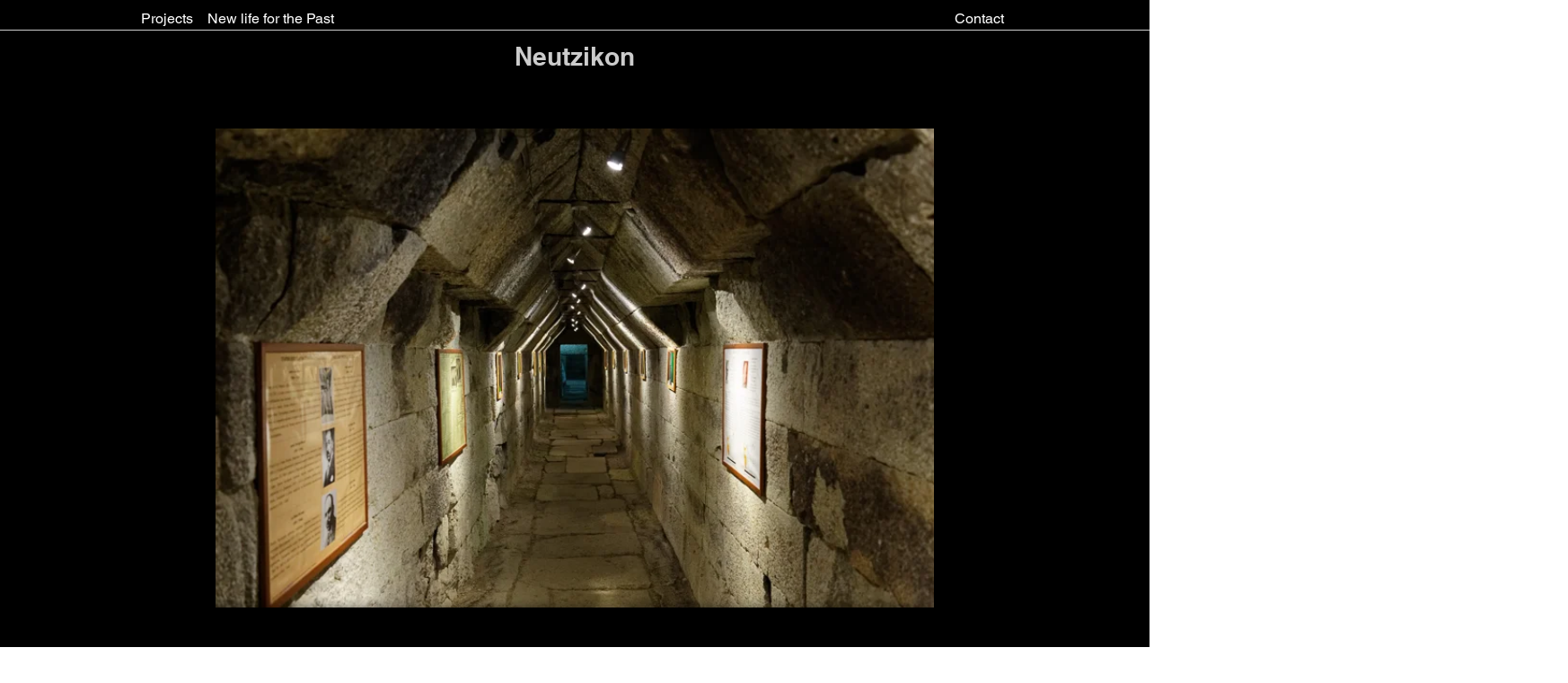

--- FILE ---
content_type: text/html; charset=UTF-8
request_url: https://www.dimitarsolakov.com/copy-of-neutzikon-17
body_size: 163641
content:
<!DOCTYPE html>
<html lang="en">
<head>
  
  <!-- SEO Tags -->
  <title>Neutzikon 18 | dimitarsolakov</title>
  <link rel="canonical" href="https://www.dimitarsolakov.com/copy-of-neutzikon-17"/>
  <meta property="og:title" content="Neutzikon 18 | dimitarsolakov"/>
  <meta property="og:url" content="https://www.dimitarsolakov.com/copy-of-neutzikon-17"/>
  <meta property="og:site_name" content="dimitarsolakov"/>
  <meta property="og:type" content="website"/>
  <meta name="twitter:card" content="summary_large_image"/>
  <meta name="twitter:title" content="Neutzikon 18 | dimitarsolakov"/>

  
  <meta charset='utf-8'>
  <meta name="viewport" content="width=device-width, initial-scale=1" id="wixDesktopViewport" />
  <meta http-equiv="X-UA-Compatible" content="IE=edge">
  <meta name="generator" content="Wix.com Website Builder"/>

  <link rel="icon" sizes="192x192" href="https://static.parastorage.com/client/pfavico.ico" type="image/x-icon"/>
  <link rel="shortcut icon" href="https://static.parastorage.com/client/pfavico.ico" type="image/x-icon"/>
  <link rel="apple-touch-icon" href="https://static.parastorage.com/client/pfavico.ico" type="image/x-icon"/>

  <!-- Safari Pinned Tab Icon -->
  <!-- <link rel="mask-icon" href="https://static.parastorage.com/client/pfavico.ico"> -->

  <!-- Original trials -->
  


  <!-- Segmenter Polyfill -->
  <script>
    if (!window.Intl || !window.Intl.Segmenter) {
      (function() {
        var script = document.createElement('script');
        script.src = 'https://static.parastorage.com/unpkg/@formatjs/intl-segmenter@11.7.10/polyfill.iife.js';
        document.head.appendChild(script);
      })();
    }
  </script>

  <!-- Legacy Polyfills -->
  <script nomodule="" src="https://static.parastorage.com/unpkg/core-js-bundle@3.2.1/minified.js"></script>
  <script nomodule="" src="https://static.parastorage.com/unpkg/focus-within-polyfill@5.0.9/dist/focus-within-polyfill.js"></script>

  <!-- Performance API Polyfills -->
  <script>
  (function () {
    var noop = function noop() {};
    if ("performance" in window === false) {
      window.performance = {};
    }
    window.performance.mark = performance.mark || noop;
    window.performance.measure = performance.measure || noop;
    if ("now" in window.performance === false) {
      var nowOffset = Date.now();
      if (performance.timing && performance.timing.navigationStart) {
        nowOffset = performance.timing.navigationStart;
      }
      window.performance.now = function now() {
        return Date.now() - nowOffset;
      };
    }
  })();
  </script>

  <!-- Globals Definitions -->
  <script>
    (function () {
      var now = Date.now()
      window.initialTimestamps = {
        initialTimestamp: now,
        initialRequestTimestamp: Math.round(performance.timeOrigin ? performance.timeOrigin : now - performance.now())
      }

      window.thunderboltTag = "QA_READY"
      window.thunderboltVersion = "1.16566.0"
    })();
  </script>

  <!-- Essential Viewer Model -->
  <script type="application/json" id="wix-essential-viewer-model">{"fleetConfig":{"fleetName":"thunderbolt-seo-renderer-gradual","type":"Rollout","code":1},"mode":{"qa":false,"enableTestApi":false,"debug":false,"ssrIndicator":false,"ssrOnly":false,"siteAssetsFallback":"enable","versionIndicator":false},"componentsLibrariesTopology":[{"artifactId":"editor-elements","namespace":"wixui","url":"https:\/\/static.parastorage.com\/services\/editor-elements\/1.14712.0"},{"artifactId":"editor-elements","namespace":"dsgnsys","url":"https:\/\/static.parastorage.com\/services\/editor-elements\/1.14712.0"}],"siteFeaturesConfigs":{"sessionManager":{"isRunningInDifferentSiteContext":false}},"language":{"userLanguage":"en"},"siteAssets":{"clientTopology":{"mediaRootUrl":"https:\/\/static.wixstatic.com","staticMediaUrl":"https:\/\/static.wixstatic.com\/media","moduleRepoUrl":"https:\/\/static.parastorage.com\/unpkg","fileRepoUrl":"https:\/\/static.parastorage.com\/services","viewerAppsUrl":"https:\/\/viewer-apps.parastorage.com","viewerAssetsUrl":"https:\/\/viewer-assets.parastorage.com","siteAssetsUrl":"https:\/\/siteassets.parastorage.com","pageJsonServerUrls":["https:\/\/pages.parastorage.com","https:\/\/staticorigin.wixstatic.com","https:\/\/www.dimitarsolakov.com","https:\/\/fallback.wix.com\/wix-html-editor-pages-webapp\/page"],"pathOfTBModulesInFileRepoForFallback":"wix-thunderbolt\/dist\/"}},"siteFeatures":["appMonitoring","assetsLoader","builderContextProviders","builderModuleLoader","businessLogger","captcha","clickHandlerRegistrar","commonConfig","componentsLoader","componentsRegistry","consentPolicy","cyclicTabbing","dynamicPages","environmentWixCodeSdk","environment","locationWixCodeSdk","mpaNavigation","navigationManager","navigationPhases","ooi","pages","panorama","renderer","reporter","routerFetch","router","scrollRestoration","seoWixCodeSdk","seo","sessionManager","siteMembersWixCodeSdk","siteMembers","siteScrollBlocker","siteWixCodeSdk","speculationRules","ssrCache","stores","structureApi","thunderboltInitializer","tpaCommons","tpaWorkerFeature","translations","usedPlatformApis","warmupData","windowMessageRegistrar","windowWixCodeSdk","wixCustomElementComponent","wixEmbedsApi","componentsReact","platform"],"site":{"externalBaseUrl":"https:\/\/www.dimitarsolakov.com","isSEO":true},"media":{"staticMediaUrl":"https:\/\/static.wixstatic.com\/media","mediaRootUrl":"https:\/\/static.wixstatic.com\/","staticVideoUrl":"https:\/\/video.wixstatic.com\/"},"requestUrl":"https:\/\/www.dimitarsolakov.com\/copy-of-neutzikon-17","rollout":{"siteAssetsVersionsRollout":false,"isDACRollout":0,"isTBRollout":true},"commonConfig":{"brand":"wix","host":"VIEWER","bsi":"","consentPolicy":{},"consentPolicyHeader":{},"siteRevision":"516","renderingFlow":"NONE","language":"en","locale":"en"},"interactionSampleRatio":0.01,"dynamicModelUrl":"https:\/\/www.dimitarsolakov.com\/_api\/v2\/dynamicmodel","accessTokensUrl":"https:\/\/www.dimitarsolakov.com\/_api\/v1\/access-tokens","isExcludedFromSecurityExperiments":false,"experiments":{"specs.thunderbolt.hardenFetchAndXHR":true,"specs.thunderbolt.securityExperiments":true}}</script>
  <script>window.viewerModel = JSON.parse(document.getElementById('wix-essential-viewer-model').textContent)</script>

  <script>
    window.commonConfig = viewerModel.commonConfig
  </script>

  
  <!-- BEGIN handleAccessTokens bundle -->

  <script data-url="https://static.parastorage.com/services/wix-thunderbolt/dist/handleAccessTokens.inline.698ac2a0.bundle.min.js">(()=>{"use strict";function e(e){let{context:o,property:r,value:n,enumerable:i=!0}=e,l=e.get,c=e.set;if(!r||void 0===n&&!l&&!c)return new Error("property and value are required");let a=o||globalThis,s=a?.[r],u={};if(void 0!==n)u.value=n;else{if(l){let e=t(l);e&&(u.get=e)}if(c){let e=t(c);e&&(u.set=e)}}let p={...u,enumerable:i||!1,configurable:!1};void 0!==n&&(p.writable=!1);try{Object.defineProperty(a,r,p)}catch(e){return e instanceof TypeError?s:e}return s}function t(e,t){return"function"==typeof e?e:!0===e?.async&&"function"==typeof e.func?t?async function(t){return e.func(t)}:async function(){return e.func()}:"function"==typeof e?.func?e.func:void 0}try{e({property:"strictDefine",value:e})}catch{}try{e({property:"defineStrictObject",value:r})}catch{}try{e({property:"defineStrictMethod",value:n})}catch{}var o=["toString","toLocaleString","valueOf","constructor","prototype"];function r(t){let{context:n,property:l,propertiesToExclude:c=[],skipPrototype:a=!1,hardenPrototypePropertiesToExclude:s=[]}=t;if(!l)return new Error("property is required");let u=(n||globalThis)[l],p={},f=i(n,l);u&&("object"==typeof u||"function"==typeof u)&&Reflect.ownKeys(u).forEach(t=>{if(!c.includes(t)&&!o.includes(t)){let o=i(u,t);if(o&&(o.writable||o.configurable)){let{value:r,get:n,set:i,enumerable:l=!1}=o,c={};void 0!==r?c.value=r:n?c.get=n:i&&(c.set=i);try{let o=e({context:u,property:t,...c,enumerable:l});p[t]=o}catch(e){if(!(e instanceof TypeError))throw e;try{p[t]=o.value||o.get||o.set}catch{}}}}});let y={originalObject:u,originalProperties:p};if(!a&&void 0!==u?.prototype){let e=r({context:u,property:"prototype",propertiesToExclude:s,skipPrototype:!0});e instanceof Error||(y.originalPrototype=e?.originalObject,y.originalPrototypeProperties=e?.originalProperties)}return e({context:n,property:l,value:u,enumerable:f?.enumerable}),y}function n(t,o){let r=(o||globalThis)[t],n=i(o||globalThis,t);return r&&n&&(n.writable||n.configurable)?(Object.freeze(r),e({context:globalThis,property:t,value:r})):r}function i(e,t){if(e&&t)try{return Reflect.getOwnPropertyDescriptor(e,t)}catch{return}}function l(e){if("string"!=typeof e)return e;try{return decodeURIComponent(e).toLowerCase().trim()}catch{return e.toLowerCase().trim()}}function c(e,t){let o="";if("string"==typeof e)o=e.split("=")[0]?.trim()||"";else{if(!e||"string"!=typeof e.name)return!1;o=e.name}return t.has(l(o)||"")}function a(e,t){let o;return o="string"==typeof e?e.split(";").map(e=>e.trim()).filter(e=>e.length>0):e||[],o.filter(e=>!c(e,t))}var s=null;function u(){return null===s&&(s=typeof Document>"u"?void 0:Object.getOwnPropertyDescriptor(Document.prototype,"cookie")),s}function p(t,o){if(!globalThis?.cookieStore)return;let r=globalThis.cookieStore.get.bind(globalThis.cookieStore),n=globalThis.cookieStore.getAll.bind(globalThis.cookieStore),i=globalThis.cookieStore.set.bind(globalThis.cookieStore),l=globalThis.cookieStore.delete.bind(globalThis.cookieStore);return e({context:globalThis.CookieStore.prototype,property:"get",value:async function(e){return c(("string"==typeof e?e:e.name)||"",t)?null:r.call(this,e)},enumerable:!0}),e({context:globalThis.CookieStore.prototype,property:"getAll",value:async function(){return a(await n.apply(this,Array.from(arguments)),t)},enumerable:!0}),e({context:globalThis.CookieStore.prototype,property:"set",value:async function(){let e=Array.from(arguments);if(!c(1===e.length?e[0].name:e[0],t))return i.apply(this,e);o&&console.warn(o)},enumerable:!0}),e({context:globalThis.CookieStore.prototype,property:"delete",value:async function(){let e=Array.from(arguments);if(!c(1===e.length?e[0].name:e[0],t))return l.apply(this,e)},enumerable:!0}),e({context:globalThis.cookieStore,property:"prototype",value:globalThis.CookieStore.prototype,enumerable:!1}),e({context:globalThis,property:"cookieStore",value:globalThis.cookieStore,enumerable:!0}),{get:r,getAll:n,set:i,delete:l}}var f=["TextEncoder","TextDecoder","XMLHttpRequestEventTarget","EventTarget","URL","JSON","Reflect","Object","Array","Map","Set","WeakMap","WeakSet","Promise","Symbol","Error"],y=["addEventListener","removeEventListener","dispatchEvent","encodeURI","encodeURIComponent","decodeURI","decodeURIComponent"];const d=(e="",t="",o="/")=>`${e}=; ${t?`domain=${t};`:""} max-age=0; path=${o}; expires=Thu, 01 Jan 1970 00:00:01 GMT`,g="client-session-bind",b=[g,"client-binding","svSession","smSession","server-session-bind","wixSession2","wixSession3"].map(e=>e.toLowerCase()),{cookie:h}=function(t,o){let r=new Set(t);return e({context:document,property:"cookie",set:{func:e=>function(e,t,o,r){let n=u(),i=l(t.split(";")[0]||"")||"";[...o].every(e=>!i.startsWith(e.toLowerCase()))&&n?.set?n.set.call(e,t):r&&console.warn(r)}(document,e,r,o)},get:{func:()=>function(e,t){let o=u();if(!o?.get)throw new Error("Cookie descriptor or getter not available");return a(o.get.call(e),t).join("; ")}(document,r)},enumerable:!0}),{cookieStore:p(r,o),cookie:u()}}(b),m="tbReady",v="security_overrideGlobals",{experiments:w,siteFeaturesConfigs:T,accessTokensUrl:S}=window.viewerModel,k=S,x={},E=(()=>{const e=((e,t)=>{try{const o=t?t.get.call(document):document.cookie;return o.split(";").map(e=>e.trim()).filter(t=>t?.startsWith(e))[0]?.split("=")[1]}catch(e){return""}})(g,h);return(()=>{const e=d(g),t=d(g,location.hostname);h.set.call(document,e),h.set.call(document,t)})(),e})();E&&(x["client-binding"]=E);const C=fetch;addEventListener(m,function e(t){const{logger:o}=t.detail;try{window.tb.init({fetch:C,fetchHeaders:x})}catch(e){const t=new Error("TB003");o.meter(`${v}_${t.message}`,{paramsOverrides:{errorType:v,eventString:t.message}}),window?.viewerModel?.mode.debug&&console.error(e)}finally{removeEventListener(m,e)}}),w["specs.thunderbolt.hardenFetchAndXHR"]||(window.fetchDynamicModel=()=>T.sessionManager.isRunningInDifferentSiteContext?Promise.resolve({}):fetch(k,{credentials:"same-origin",headers:x}).then(function(e){if(!e.ok)throw new Error(`[${e.status}]${e.statusText}`);return e.json()}),window.dynamicModelPromise=window.fetchDynamicModel())})();
//# sourceMappingURL=https://static.parastorage.com/services/wix-thunderbolt/dist/handleAccessTokens.inline.698ac2a0.bundle.min.js.map</script>

<!-- END handleAccessTokens bundle -->

<!-- BEGIN overrideGlobals bundle -->

<script data-url="https://static.parastorage.com/services/wix-thunderbolt/dist/overrideGlobals.inline.ec13bfcf.bundle.min.js">(()=>{"use strict";function e(e){let{context:r,property:o,value:n,enumerable:i=!0}=e,c=e.get,a=e.set;if(!o||void 0===n&&!c&&!a)return new Error("property and value are required");let l=r||globalThis,u=l?.[o],s={};if(void 0!==n)s.value=n;else{if(c){let e=t(c);e&&(s.get=e)}if(a){let e=t(a);e&&(s.set=e)}}let p={...s,enumerable:i||!1,configurable:!1};void 0!==n&&(p.writable=!1);try{Object.defineProperty(l,o,p)}catch(e){return e instanceof TypeError?u:e}return u}function t(e,t){return"function"==typeof e?e:!0===e?.async&&"function"==typeof e.func?t?async function(t){return e.func(t)}:async function(){return e.func()}:"function"==typeof e?.func?e.func:void 0}try{e({property:"strictDefine",value:e})}catch{}try{e({property:"defineStrictObject",value:o})}catch{}try{e({property:"defineStrictMethod",value:n})}catch{}var r=["toString","toLocaleString","valueOf","constructor","prototype"];function o(t){let{context:n,property:c,propertiesToExclude:a=[],skipPrototype:l=!1,hardenPrototypePropertiesToExclude:u=[]}=t;if(!c)return new Error("property is required");let s=(n||globalThis)[c],p={},f=i(n,c);s&&("object"==typeof s||"function"==typeof s)&&Reflect.ownKeys(s).forEach(t=>{if(!a.includes(t)&&!r.includes(t)){let r=i(s,t);if(r&&(r.writable||r.configurable)){let{value:o,get:n,set:i,enumerable:c=!1}=r,a={};void 0!==o?a.value=o:n?a.get=n:i&&(a.set=i);try{let r=e({context:s,property:t,...a,enumerable:c});p[t]=r}catch(e){if(!(e instanceof TypeError))throw e;try{p[t]=r.value||r.get||r.set}catch{}}}}});let d={originalObject:s,originalProperties:p};if(!l&&void 0!==s?.prototype){let e=o({context:s,property:"prototype",propertiesToExclude:u,skipPrototype:!0});e instanceof Error||(d.originalPrototype=e?.originalObject,d.originalPrototypeProperties=e?.originalProperties)}return e({context:n,property:c,value:s,enumerable:f?.enumerable}),d}function n(t,r){let o=(r||globalThis)[t],n=i(r||globalThis,t);return o&&n&&(n.writable||n.configurable)?(Object.freeze(o),e({context:globalThis,property:t,value:o})):o}function i(e,t){if(e&&t)try{return Reflect.getOwnPropertyDescriptor(e,t)}catch{return}}function c(e){if("string"!=typeof e)return e;try{return decodeURIComponent(e).toLowerCase().trim()}catch{return e.toLowerCase().trim()}}function a(e,t){return e instanceof Headers?e.forEach((r,o)=>{l(o,t)||e.delete(o)}):Object.keys(e).forEach(r=>{l(r,t)||delete e[r]}),e}function l(e,t){return!t.has(c(e)||"")}function u(e,t){let r=!0,o=function(e){let t,r;if(globalThis.Request&&e instanceof Request)t=e.url;else{if("function"!=typeof e?.toString)throw new Error("Unsupported type for url");t=e.toString()}try{return new URL(t).pathname}catch{return r=t.replace(/#.+/gi,"").split("?").shift(),r.startsWith("/")?r:`/${r}`}}(e),n=c(o);return n&&t.some(e=>n.includes(e))&&(r=!1),r}function s(t,r,o){let n=fetch,i=XMLHttpRequest,c=new Set(r);function s(){let e=new i,r=e.open,n=e.setRequestHeader;return e.open=function(){let n=Array.from(arguments),i=n[1];if(n.length<2||u(i,t))return r.apply(e,n);throw new Error(o||`Request not allowed for path ${i}`)},e.setRequestHeader=function(t,r){l(decodeURIComponent(t),c)&&n.call(e,t,r)},e}return e({property:"fetch",value:function(){let e=function(e,t){return globalThis.Request&&e[0]instanceof Request&&e[0]?.headers?a(e[0].headers,t):e[1]?.headers&&a(e[1].headers,t),e}(arguments,c);return u(arguments[0],t)?n.apply(globalThis,Array.from(e)):new Promise((e,t)=>{t(new Error(o||`Request not allowed for path ${arguments[0]}`))})},enumerable:!0}),e({property:"XMLHttpRequest",value:s,enumerable:!0}),Object.keys(i).forEach(e=>{s[e]=i[e]}),{fetch:n,XMLHttpRequest:i}}var p=["TextEncoder","TextDecoder","XMLHttpRequestEventTarget","EventTarget","URL","JSON","Reflect","Object","Array","Map","Set","WeakMap","WeakSet","Promise","Symbol","Error"],f=["addEventListener","removeEventListener","dispatchEvent","encodeURI","encodeURIComponent","decodeURI","decodeURIComponent"];const d=function(){let t=globalThis.open,r=document.open;function o(e,r,o){let n="string"!=typeof e,i=t.call(window,e,r,o);return n||e&&function(e){return e.startsWith("//")&&/(?:[a-z0-9](?:[a-z0-9-]{0,61}[a-z0-9])?\.)+[a-z0-9][a-z0-9-]{0,61}[a-z0-9]/g.test(`${location.protocol}:${e}`)&&(e=`${location.protocol}${e}`),!e.startsWith("http")||new URL(e).hostname===location.hostname}(e)?{}:i}return e({property:"open",value:o,context:globalThis,enumerable:!0}),e({property:"open",value:function(e,t,n){return e?o(e,t,n):r.call(document,e||"",t||"",n||"")},context:document,enumerable:!0}),{open:t,documentOpen:r}},y=function(){let t=document.createElement,r=Element.prototype.setAttribute,o=Element.prototype.setAttributeNS;return e({property:"createElement",context:document,value:function(n,i){let a=t.call(document,n,i);if("iframe"===c(n)){e({property:"srcdoc",context:a,get:()=>"",set:()=>{console.warn("`srcdoc` is not allowed in iframe elements.")}});let t=function(e,t){"srcdoc"!==e.toLowerCase()?r.call(a,e,t):console.warn("`srcdoc` attribute is not allowed to be set.")},n=function(e,t,r){"srcdoc"!==t.toLowerCase()?o.call(a,e,t,r):console.warn("`srcdoc` attribute is not allowed to be set.")};a.setAttribute=t,a.setAttributeNS=n}return a},enumerable:!0}),{createElement:t,setAttribute:r,setAttributeNS:o}},m=["client-binding"],b=["/_api/v1/access-tokens","/_api/v2/dynamicmodel","/_api/one-app-session-web/v3/businesses"],h=function(){let t=setTimeout,r=setInterval;return o("setTimeout",0,globalThis),o("setInterval",0,globalThis),{setTimeout:t,setInterval:r};function o(t,r,o){let n=o||globalThis,i=n[t];if(!i||"function"!=typeof i)throw new Error(`Function ${t} not found or is not a function`);e({property:t,value:function(){let e=Array.from(arguments);if("string"!=typeof e[r])return i.apply(n,e);console.warn(`Calling ${t} with a String Argument at index ${r} is not allowed`)},context:o,enumerable:!0})}},v=function(){if(navigator&&"serviceWorker"in navigator){let t=navigator.serviceWorker.register;return e({context:navigator.serviceWorker,property:"register",value:function(){console.log("Service worker registration is not allowed")},enumerable:!0}),{register:t}}return{}};performance.mark("overrideGlobals started");const{isExcludedFromSecurityExperiments:g,experiments:w}=window.viewerModel,E=!g&&w["specs.thunderbolt.securityExperiments"];try{d(),E&&y(),w["specs.thunderbolt.hardenFetchAndXHR"]&&E&&s(b,m),v(),(e=>{let t=[],r=[];r=r.concat(["TextEncoder","TextDecoder"]),e&&(r=r.concat(["XMLHttpRequestEventTarget","EventTarget"])),r=r.concat(["URL","JSON"]),e&&(t=t.concat(["addEventListener","removeEventListener"])),t=t.concat(["encodeURI","encodeURIComponent","decodeURI","decodeURIComponent"]),r=r.concat(["String","Number"]),e&&r.push("Object"),r=r.concat(["Reflect"]),t.forEach(e=>{n(e),["addEventListener","removeEventListener"].includes(e)&&n(e,document)}),r.forEach(e=>{o({property:e})})})(E),E&&h()}catch(e){window?.viewerModel?.mode.debug&&console.error(e);const t=new Error("TB006");window.fedops?.reportError(t,"security_overrideGlobals"),window.Sentry?window.Sentry.captureException(t):globalThis.defineStrictProperty("sentryBuffer",[t],window,!1)}performance.mark("overrideGlobals ended")})();
//# sourceMappingURL=https://static.parastorage.com/services/wix-thunderbolt/dist/overrideGlobals.inline.ec13bfcf.bundle.min.js.map</script>

<!-- END overrideGlobals bundle -->


  
  <script>
    window.commonConfig = viewerModel.commonConfig

	
  </script>

  <!-- Initial CSS -->
  <style data-url="https://static.parastorage.com/services/wix-thunderbolt/dist/main.347af09f.min.css">@keyframes slide-horizontal-new{0%{transform:translateX(100%)}}@keyframes slide-horizontal-old{80%{opacity:1}to{opacity:0;transform:translateX(-100%)}}@keyframes slide-vertical-new{0%{transform:translateY(-100%)}}@keyframes slide-vertical-old{80%{opacity:1}to{opacity:0;transform:translateY(100%)}}@keyframes out-in-new{0%{opacity:0}}@keyframes out-in-old{to{opacity:0}}:root:active-view-transition{view-transition-name:none}::view-transition{pointer-events:none}:root:active-view-transition::view-transition-new(page-group),:root:active-view-transition::view-transition-old(page-group){animation-duration:.6s;cursor:wait;pointer-events:all}:root:active-view-transition-type(SlideHorizontal)::view-transition-old(page-group){animation:slide-horizontal-old .6s cubic-bezier(.83,0,.17,1) forwards;mix-blend-mode:normal}:root:active-view-transition-type(SlideHorizontal)::view-transition-new(page-group){animation:slide-horizontal-new .6s cubic-bezier(.83,0,.17,1) backwards;mix-blend-mode:normal}:root:active-view-transition-type(SlideVertical)::view-transition-old(page-group){animation:slide-vertical-old .6s cubic-bezier(.83,0,.17,1) forwards;mix-blend-mode:normal}:root:active-view-transition-type(SlideVertical)::view-transition-new(page-group){animation:slide-vertical-new .6s cubic-bezier(.83,0,.17,1) backwards;mix-blend-mode:normal}:root:active-view-transition-type(OutIn)::view-transition-old(page-group){animation:out-in-old .35s cubic-bezier(.22,1,.36,1) forwards}:root:active-view-transition-type(OutIn)::view-transition-new(page-group){animation:out-in-new .35s cubic-bezier(.64,0,.78,0) .35s backwards}@media(prefers-reduced-motion:reduce){::view-transition-group(*),::view-transition-new(*),::view-transition-old(*){animation:none!important}}body,html{background:transparent;border:0;margin:0;outline:0;padding:0;vertical-align:baseline}body{--scrollbar-width:0px;font-family:Arial,Helvetica,sans-serif;font-size:10px}body,html{height:100%}body{overflow-x:auto;overflow-y:scroll}body:not(.responsive) #site-root{min-width:var(--site-width);width:100%}body:not([data-js-loaded]) [data-hide-prejs]{visibility:hidden}interact-element{display:contents}#SITE_CONTAINER{position:relative}:root{--one-unit:1vw;--section-max-width:9999px;--spx-stopper-max:9999px;--spx-stopper-min:0px;--browser-zoom:1}@supports(-webkit-appearance:none) and (stroke-color:transparent){:root{--safari-sticky-fix:opacity;--experimental-safari-sticky-fix:translateZ(0)}}@supports(container-type:inline-size){:root{--one-unit:1cqw}}[id^=oldHoverBox-]{mix-blend-mode:plus-lighter;transition:opacity .5s ease,visibility .5s ease}[data-mesh-id$=inlineContent-gridContainer]:has(>[id^=oldHoverBox-]){isolation:isolate}</style>
<style data-url="https://static.parastorage.com/services/wix-thunderbolt/dist/main.renderer.9cb0985f.min.css">a,abbr,acronym,address,applet,b,big,blockquote,button,caption,center,cite,code,dd,del,dfn,div,dl,dt,em,fieldset,font,footer,form,h1,h2,h3,h4,h5,h6,header,i,iframe,img,ins,kbd,label,legend,li,nav,object,ol,p,pre,q,s,samp,section,small,span,strike,strong,sub,sup,table,tbody,td,tfoot,th,thead,title,tr,tt,u,ul,var{background:transparent;border:0;margin:0;outline:0;padding:0;vertical-align:baseline}input,select,textarea{box-sizing:border-box;font-family:Helvetica,Arial,sans-serif}ol,ul{list-style:none}blockquote,q{quotes:none}ins{text-decoration:none}del{text-decoration:line-through}table{border-collapse:collapse;border-spacing:0}a{cursor:pointer;text-decoration:none}.testStyles{overflow-y:hidden}.reset-button{-webkit-appearance:none;background:none;border:0;color:inherit;font:inherit;line-height:normal;outline:0;overflow:visible;padding:0;-webkit-user-select:none;-moz-user-select:none;-ms-user-select:none}:focus{outline:none}body.device-mobile-optimized:not(.disable-site-overflow){overflow-x:hidden;overflow-y:scroll}body.device-mobile-optimized:not(.responsive) #SITE_CONTAINER{margin-left:auto;margin-right:auto;overflow-x:visible;position:relative;width:320px}body.device-mobile-optimized:not(.responsive):not(.blockSiteScrolling) #SITE_CONTAINER{margin-top:0}body.device-mobile-optimized>*{max-width:100%!important}body.device-mobile-optimized #site-root{overflow-x:hidden;overflow-y:hidden}@supports(overflow:clip){body.device-mobile-optimized #site-root{overflow-x:clip;overflow-y:clip}}body.device-mobile-non-optimized #SITE_CONTAINER #site-root{overflow-x:clip;overflow-y:clip}body.device-mobile-non-optimized.fullScreenMode{background-color:#5f6360}body.device-mobile-non-optimized.fullScreenMode #MOBILE_ACTIONS_MENU,body.device-mobile-non-optimized.fullScreenMode #SITE_BACKGROUND,body.device-mobile-non-optimized.fullScreenMode #site-root,body.fullScreenMode #WIX_ADS{visibility:hidden}body.fullScreenMode{overflow-x:hidden!important;overflow-y:hidden!important}body.fullScreenMode.device-mobile-optimized #TINY_MENU{opacity:0;pointer-events:none}body.fullScreenMode-scrollable.device-mobile-optimized{overflow-x:hidden!important;overflow-y:auto!important}body.fullScreenMode-scrollable.device-mobile-optimized #masterPage,body.fullScreenMode-scrollable.device-mobile-optimized #site-root{overflow-x:hidden!important;overflow-y:hidden!important}body.fullScreenMode-scrollable.device-mobile-optimized #SITE_BACKGROUND,body.fullScreenMode-scrollable.device-mobile-optimized #masterPage{height:auto!important}body.fullScreenMode-scrollable.device-mobile-optimized #masterPage.mesh-layout{height:0!important}body.blockSiteScrolling,body.siteScrollingBlocked{position:fixed;width:100%}body.blockSiteScrolling #SITE_CONTAINER{margin-top:calc(var(--blocked-site-scroll-margin-top)*-1)}#site-root{margin:0 auto;min-height:100%;position:relative;top:var(--wix-ads-height)}#site-root img:not([src]){visibility:hidden}#site-root svg img:not([src]){visibility:visible}.auto-generated-link{color:inherit}#SCROLL_TO_BOTTOM,#SCROLL_TO_TOP{height:0}.has-click-trigger{cursor:pointer}.fullScreenOverlay{bottom:0;display:flex;justify-content:center;left:0;overflow-y:hidden;position:fixed;right:0;top:-60px;z-index:1005}.fullScreenOverlay>.fullScreenOverlayContent{bottom:0;left:0;margin:0 auto;overflow:hidden;position:absolute;right:0;top:60px;transform:translateZ(0)}[data-mesh-id$=centeredContent],[data-mesh-id$=form],[data-mesh-id$=inlineContent]{pointer-events:none;position:relative}[data-mesh-id$=-gridWrapper],[data-mesh-id$=-rotated-wrapper]{pointer-events:none}[data-mesh-id$=-gridContainer]>*,[data-mesh-id$=-rotated-wrapper]>*,[data-mesh-id$=inlineContent]>:not([data-mesh-id$=-gridContainer]){pointer-events:auto}.device-mobile-optimized #masterPage.mesh-layout #SOSP_CONTAINER_CUSTOM_ID{grid-area:2/1/3/2;-ms-grid-row:2;position:relative}#masterPage.mesh-layout{-ms-grid-rows:max-content max-content min-content max-content;-ms-grid-columns:100%;align-items:start;display:-ms-grid;display:grid;grid-template-columns:100%;grid-template-rows:max-content max-content min-content max-content;justify-content:stretch}#masterPage.mesh-layout #PAGES_CONTAINER,#masterPage.mesh-layout #SITE_FOOTER-placeholder,#masterPage.mesh-layout #SITE_FOOTER_WRAPPER,#masterPage.mesh-layout #SITE_HEADER-placeholder,#masterPage.mesh-layout #SITE_HEADER_WRAPPER,#masterPage.mesh-layout #SOSP_CONTAINER_CUSTOM_ID[data-state~=mobileView],#masterPage.mesh-layout #soapAfterPagesContainer,#masterPage.mesh-layout #soapBeforePagesContainer{-ms-grid-row-align:start;-ms-grid-column-align:start;-ms-grid-column:1}#masterPage.mesh-layout #SITE_HEADER-placeholder,#masterPage.mesh-layout #SITE_HEADER_WRAPPER{grid-area:1/1/2/2;-ms-grid-row:1}#masterPage.mesh-layout #PAGES_CONTAINER,#masterPage.mesh-layout #soapAfterPagesContainer,#masterPage.mesh-layout #soapBeforePagesContainer{grid-area:3/1/4/2;-ms-grid-row:3}#masterPage.mesh-layout #soapAfterPagesContainer,#masterPage.mesh-layout #soapBeforePagesContainer{width:100%}#masterPage.mesh-layout #PAGES_CONTAINER{align-self:stretch}#masterPage.mesh-layout main#PAGES_CONTAINER{display:block}#masterPage.mesh-layout #SITE_FOOTER-placeholder,#masterPage.mesh-layout #SITE_FOOTER_WRAPPER{grid-area:4/1/5/2;-ms-grid-row:4}#masterPage.mesh-layout #SITE_PAGES,#masterPage.mesh-layout [data-mesh-id=PAGES_CONTAINERcenteredContent],#masterPage.mesh-layout [data-mesh-id=PAGES_CONTAINERinlineContent]{height:100%}#masterPage.mesh-layout.desktop>*{width:100%}#masterPage.mesh-layout #PAGES_CONTAINER,#masterPage.mesh-layout #SITE_FOOTER,#masterPage.mesh-layout #SITE_FOOTER_WRAPPER,#masterPage.mesh-layout #SITE_HEADER,#masterPage.mesh-layout #SITE_HEADER_WRAPPER,#masterPage.mesh-layout #SITE_PAGES,#masterPage.mesh-layout #masterPageinlineContent{position:relative}#masterPage.mesh-layout #SITE_HEADER{grid-area:1/1/2/2}#masterPage.mesh-layout #SITE_FOOTER{grid-area:4/1/5/2}#masterPage.mesh-layout.overflow-x-clip #SITE_FOOTER,#masterPage.mesh-layout.overflow-x-clip #SITE_HEADER{overflow-x:clip}[data-z-counter]{z-index:0}[data-z-counter="0"]{z-index:auto}.wixSiteProperties{-webkit-font-smoothing:antialiased;-moz-osx-font-smoothing:grayscale}:root{--wst-button-color-fill-primary:rgb(var(--color_48));--wst-button-color-border-primary:rgb(var(--color_49));--wst-button-color-text-primary:rgb(var(--color_50));--wst-button-color-fill-primary-hover:rgb(var(--color_51));--wst-button-color-border-primary-hover:rgb(var(--color_52));--wst-button-color-text-primary-hover:rgb(var(--color_53));--wst-button-color-fill-primary-disabled:rgb(var(--color_54));--wst-button-color-border-primary-disabled:rgb(var(--color_55));--wst-button-color-text-primary-disabled:rgb(var(--color_56));--wst-button-color-fill-secondary:rgb(var(--color_57));--wst-button-color-border-secondary:rgb(var(--color_58));--wst-button-color-text-secondary:rgb(var(--color_59));--wst-button-color-fill-secondary-hover:rgb(var(--color_60));--wst-button-color-border-secondary-hover:rgb(var(--color_61));--wst-button-color-text-secondary-hover:rgb(var(--color_62));--wst-button-color-fill-secondary-disabled:rgb(var(--color_63));--wst-button-color-border-secondary-disabled:rgb(var(--color_64));--wst-button-color-text-secondary-disabled:rgb(var(--color_65));--wst-color-fill-base-1:rgb(var(--color_36));--wst-color-fill-base-2:rgb(var(--color_37));--wst-color-fill-base-shade-1:rgb(var(--color_38));--wst-color-fill-base-shade-2:rgb(var(--color_39));--wst-color-fill-base-shade-3:rgb(var(--color_40));--wst-color-fill-accent-1:rgb(var(--color_41));--wst-color-fill-accent-2:rgb(var(--color_42));--wst-color-fill-accent-3:rgb(var(--color_43));--wst-color-fill-accent-4:rgb(var(--color_44));--wst-color-fill-background-primary:rgb(var(--color_11));--wst-color-fill-background-secondary:rgb(var(--color_12));--wst-color-text-primary:rgb(var(--color_15));--wst-color-text-secondary:rgb(var(--color_14));--wst-color-action:rgb(var(--color_18));--wst-color-disabled:rgb(var(--color_39));--wst-color-title:rgb(var(--color_45));--wst-color-subtitle:rgb(var(--color_46));--wst-color-line:rgb(var(--color_47));--wst-font-style-h2:var(--font_2);--wst-font-style-h3:var(--font_3);--wst-font-style-h4:var(--font_4);--wst-font-style-h5:var(--font_5);--wst-font-style-h6:var(--font_6);--wst-font-style-body-large:var(--font_7);--wst-font-style-body-medium:var(--font_8);--wst-font-style-body-small:var(--font_9);--wst-font-style-body-x-small:var(--font_10);--wst-color-custom-1:rgb(var(--color_13));--wst-color-custom-2:rgb(var(--color_16));--wst-color-custom-3:rgb(var(--color_17));--wst-color-custom-4:rgb(var(--color_19));--wst-color-custom-5:rgb(var(--color_20));--wst-color-custom-6:rgb(var(--color_21));--wst-color-custom-7:rgb(var(--color_22));--wst-color-custom-8:rgb(var(--color_23));--wst-color-custom-9:rgb(var(--color_24));--wst-color-custom-10:rgb(var(--color_25));--wst-color-custom-11:rgb(var(--color_26));--wst-color-custom-12:rgb(var(--color_27));--wst-color-custom-13:rgb(var(--color_28));--wst-color-custom-14:rgb(var(--color_29));--wst-color-custom-15:rgb(var(--color_30));--wst-color-custom-16:rgb(var(--color_31));--wst-color-custom-17:rgb(var(--color_32));--wst-color-custom-18:rgb(var(--color_33));--wst-color-custom-19:rgb(var(--color_34));--wst-color-custom-20:rgb(var(--color_35))}.wix-presets-wrapper{display:contents}</style>

  <meta name="format-detection" content="telephone=no">
  <meta name="skype_toolbar" content="skype_toolbar_parser_compatible">
  
  

  

  

  <!-- head performance data start -->
  
  <!-- head performance data end -->
  

    


    
<style data-href="https://static.parastorage.com/services/editor-elements-library/dist/thunderbolt/rb_wixui.thunderbolt[FiveGridLine_SolidLine].23b2f23d.min.css">.aVng1S{border-top:var(--lnw,2px) solid rgba(var(--brd,var(--color_15,color_15)),var(--alpha-brd,1));box-sizing:border-box;height:0}</style>
<style data-href="https://static.parastorage.com/services/editor-elements-library/dist/thunderbolt/rb_wixui.thunderbolt_bootstrap-classic.72e6a2a3.min.css">.PlZyDq{touch-action:manipulation}.uDW_Qe{align-items:center;box-sizing:border-box;display:flex;justify-content:var(--label-align);min-width:100%;text-align:initial;width:-moz-max-content;width:max-content}.uDW_Qe:before{max-width:var(--margin-start,0)}.uDW_Qe:after,.uDW_Qe:before{align-self:stretch;content:"";flex-grow:1}.uDW_Qe:after{max-width:var(--margin-end,0)}.FubTgk{height:100%}.FubTgk .uDW_Qe{border-radius:var(--corvid-border-radius,var(--rd,0));bottom:0;box-shadow:var(--shd,0 1px 4px rgba(0,0,0,.6));left:0;position:absolute;right:0;top:0;transition:var(--trans1,border-color .4s ease 0s,background-color .4s ease 0s)}.FubTgk .uDW_Qe:link,.FubTgk .uDW_Qe:visited{border-color:transparent}.FubTgk .l7_2fn{color:var(--corvid-color,rgb(var(--txt,var(--color_15,color_15))));font:var(--fnt,var(--font_5));margin:0;position:relative;transition:var(--trans2,color .4s ease 0s);white-space:nowrap}.FubTgk[aria-disabled=false] .uDW_Qe{background-color:var(--corvid-background-color,rgba(var(--bg,var(--color_17,color_17)),var(--alpha-bg,1)));border:solid var(--corvid-border-color,rgba(var(--brd,var(--color_15,color_15)),var(--alpha-brd,1))) var(--corvid-border-width,var(--brw,0));cursor:pointer!important}:host(.device-mobile-optimized) .FubTgk[aria-disabled=false]:active .uDW_Qe,body.device-mobile-optimized .FubTgk[aria-disabled=false]:active .uDW_Qe{background-color:var(--corvid-hover-background-color,rgba(var(--bgh,var(--color_18,color_18)),var(--alpha-bgh,1)));border-color:var(--corvid-hover-border-color,rgba(var(--brdh,var(--color_15,color_15)),var(--alpha-brdh,1)))}:host(.device-mobile-optimized) .FubTgk[aria-disabled=false]:active .l7_2fn,body.device-mobile-optimized .FubTgk[aria-disabled=false]:active .l7_2fn{color:var(--corvid-hover-color,rgb(var(--txth,var(--color_15,color_15))))}:host(:not(.device-mobile-optimized)) .FubTgk[aria-disabled=false]:hover .uDW_Qe,body:not(.device-mobile-optimized) .FubTgk[aria-disabled=false]:hover .uDW_Qe{background-color:var(--corvid-hover-background-color,rgba(var(--bgh,var(--color_18,color_18)),var(--alpha-bgh,1)));border-color:var(--corvid-hover-border-color,rgba(var(--brdh,var(--color_15,color_15)),var(--alpha-brdh,1)))}:host(:not(.device-mobile-optimized)) .FubTgk[aria-disabled=false]:hover .l7_2fn,body:not(.device-mobile-optimized) .FubTgk[aria-disabled=false]:hover .l7_2fn{color:var(--corvid-hover-color,rgb(var(--txth,var(--color_15,color_15))))}.FubTgk[aria-disabled=true] .uDW_Qe{background-color:var(--corvid-disabled-background-color,rgba(var(--bgd,204,204,204),var(--alpha-bgd,1)));border-color:var(--corvid-disabled-border-color,rgba(var(--brdd,204,204,204),var(--alpha-brdd,1)));border-style:solid;border-width:var(--corvid-border-width,var(--brw,0))}.FubTgk[aria-disabled=true] .l7_2fn{color:var(--corvid-disabled-color,rgb(var(--txtd,255,255,255)))}.uUxqWY{align-items:center;box-sizing:border-box;display:flex;justify-content:var(--label-align);min-width:100%;text-align:initial;width:-moz-max-content;width:max-content}.uUxqWY:before{max-width:var(--margin-start,0)}.uUxqWY:after,.uUxqWY:before{align-self:stretch;content:"";flex-grow:1}.uUxqWY:after{max-width:var(--margin-end,0)}.Vq4wYb[aria-disabled=false] .uUxqWY{cursor:pointer}:host(.device-mobile-optimized) .Vq4wYb[aria-disabled=false]:active .wJVzSK,body.device-mobile-optimized .Vq4wYb[aria-disabled=false]:active .wJVzSK{color:var(--corvid-hover-color,rgb(var(--txth,var(--color_15,color_15))));transition:var(--trans,color .4s ease 0s)}:host(:not(.device-mobile-optimized)) .Vq4wYb[aria-disabled=false]:hover .wJVzSK,body:not(.device-mobile-optimized) .Vq4wYb[aria-disabled=false]:hover .wJVzSK{color:var(--corvid-hover-color,rgb(var(--txth,var(--color_15,color_15))));transition:var(--trans,color .4s ease 0s)}.Vq4wYb .uUxqWY{bottom:0;left:0;position:absolute;right:0;top:0}.Vq4wYb .wJVzSK{color:var(--corvid-color,rgb(var(--txt,var(--color_15,color_15))));font:var(--fnt,var(--font_5));transition:var(--trans,color .4s ease 0s);white-space:nowrap}.Vq4wYb[aria-disabled=true] .wJVzSK{color:var(--corvid-disabled-color,rgb(var(--txtd,255,255,255)))}:host(:not(.device-mobile-optimized)) .CohWsy,body:not(.device-mobile-optimized) .CohWsy{display:flex}:host(:not(.device-mobile-optimized)) .V5AUxf,body:not(.device-mobile-optimized) .V5AUxf{-moz-column-gap:var(--margin);column-gap:var(--margin);direction:var(--direction);display:flex;margin:0 auto;position:relative;width:calc(100% - var(--padding)*2)}:host(:not(.device-mobile-optimized)) .V5AUxf>*,body:not(.device-mobile-optimized) .V5AUxf>*{direction:ltr;flex:var(--column-flex) 1 0%;left:0;margin-bottom:var(--padding);margin-top:var(--padding);min-width:0;position:relative;top:0}:host(.device-mobile-optimized) .V5AUxf,body.device-mobile-optimized .V5AUxf{display:block;padding-bottom:var(--padding-y);padding-left:var(--padding-x,0);padding-right:var(--padding-x,0);padding-top:var(--padding-y);position:relative}:host(.device-mobile-optimized) .V5AUxf>*,body.device-mobile-optimized .V5AUxf>*{margin-bottom:var(--margin);position:relative}:host(.device-mobile-optimized) .V5AUxf>:first-child,body.device-mobile-optimized .V5AUxf>:first-child{margin-top:var(--firstChildMarginTop,0)}:host(.device-mobile-optimized) .V5AUxf>:last-child,body.device-mobile-optimized .V5AUxf>:last-child{margin-bottom:var(--lastChildMarginBottom)}.LIhNy3{backface-visibility:hidden}.jhxvbR,.mtrorN{display:block;height:100%;width:100%}.jhxvbR img{max-width:var(--wix-img-max-width,100%)}.jhxvbR[data-animate-blur] img{filter:blur(9px);transition:filter .8s ease-in}.jhxvbR[data-animate-blur] img[data-load-done]{filter:none}.if7Vw2{height:100%;left:0;-webkit-mask-image:var(--mask-image,none);mask-image:var(--mask-image,none);-webkit-mask-position:var(--mask-position,0);mask-position:var(--mask-position,0);-webkit-mask-repeat:var(--mask-repeat,no-repeat);mask-repeat:var(--mask-repeat,no-repeat);-webkit-mask-size:var(--mask-size,100%);mask-size:var(--mask-size,100%);overflow:hidden;pointer-events:var(--fill-layer-background-media-pointer-events);position:absolute;top:0;width:100%}.if7Vw2.f0uTJH{clip:rect(0,auto,auto,0)}.if7Vw2 .i1tH8h{height:100%;position:absolute;top:0;width:100%}.if7Vw2 .DXi4PB{height:var(--fill-layer-image-height,100%);opacity:var(--fill-layer-image-opacity)}.if7Vw2 .DXi4PB img{height:100%;width:100%}@supports(-webkit-hyphens:none){.if7Vw2.f0uTJH{clip:auto;-webkit-clip-path:inset(0)}}.wG8dni{height:100%}.tcElKx{background-color:var(--bg-overlay-color);background-image:var(--bg-gradient);transition:var(--inherit-transition)}.ImALHf,.Ybjs9b{opacity:var(--fill-layer-video-opacity)}.UWmm3w{bottom:var(--media-padding-bottom);height:var(--media-padding-height);position:absolute;top:var(--media-padding-top);width:100%}.Yjj1af{transform:scale(var(--scale,1));transition:var(--transform-duration,transform 0s)}.ImALHf{height:100%;position:relative;width:100%}.KCM6zk{opacity:var(--fill-layer-video-opacity,var(--fill-layer-image-opacity,1))}.KCM6zk .DXi4PB,.KCM6zk .ImALHf,.KCM6zk .Ybjs9b{opacity:1}._uqPqy{clip-path:var(--fill-layer-clip)}._uqPqy,.eKyYhK{position:absolute;top:0}._uqPqy,.eKyYhK,.x0mqQS img{height:100%;width:100%}.pnCr6P{opacity:0}.blf7sp,.pnCr6P{position:absolute;top:0}.blf7sp{height:0;left:0;overflow:hidden;width:0}.rWP3Gv{left:0;pointer-events:var(--fill-layer-background-media-pointer-events);position:var(--fill-layer-background-media-position)}.Tr4n3d,.rWP3Gv,.wRqk6s{height:100%;top:0;width:100%}.wRqk6s{position:absolute}.Tr4n3d{background-color:var(--fill-layer-background-overlay-color);opacity:var(--fill-layer-background-overlay-blend-opacity-fallback,1);position:var(--fill-layer-background-overlay-position);transform:var(--fill-layer-background-overlay-transform)}@supports(mix-blend-mode:overlay){.Tr4n3d{mix-blend-mode:var(--fill-layer-background-overlay-blend-mode);opacity:var(--fill-layer-background-overlay-blend-opacity,1)}}.VXAmO2{--divider-pin-height__:min(1,calc(var(--divider-layers-pin-factor__) + 1));--divider-pin-layer-height__:var( --divider-layers-pin-factor__ );--divider-pin-border__:min(1,calc(var(--divider-layers-pin-factor__) / -1 + 1));height:calc(var(--divider-height__) + var(--divider-pin-height__)*var(--divider-layers-size__)*var(--divider-layers-y__))}.VXAmO2,.VXAmO2 .dy3w_9{left:0;position:absolute;width:100%}.VXAmO2 .dy3w_9{--divider-layer-i__:var(--divider-layer-i,0);background-position:left calc(50% + var(--divider-offset-x__) + var(--divider-layers-x__)*var(--divider-layer-i__)) bottom;background-repeat:repeat-x;border-bottom-style:solid;border-bottom-width:calc(var(--divider-pin-border__)*var(--divider-layer-i__)*var(--divider-layers-y__));height:calc(var(--divider-height__) + var(--divider-pin-layer-height__)*var(--divider-layer-i__)*var(--divider-layers-y__));opacity:calc(1 - var(--divider-layer-i__)/(var(--divider-layer-i__) + 1))}.UORcXs{--divider-height__:var(--divider-top-height,auto);--divider-offset-x__:var(--divider-top-offset-x,0px);--divider-layers-size__:var(--divider-top-layers-size,0);--divider-layers-y__:var(--divider-top-layers-y,0px);--divider-layers-x__:var(--divider-top-layers-x,0px);--divider-layers-pin-factor__:var(--divider-top-layers-pin-factor,0);border-top:var(--divider-top-padding,0) solid var(--divider-top-color,currentColor);opacity:var(--divider-top-opacity,1);top:0;transform:var(--divider-top-flip,scaleY(-1))}.UORcXs .dy3w_9{background-image:var(--divider-top-image,none);background-size:var(--divider-top-size,contain);border-color:var(--divider-top-color,currentColor);bottom:0;filter:var(--divider-top-filter,none)}.UORcXs .dy3w_9[data-divider-layer="1"]{display:var(--divider-top-layer-1-display,block)}.UORcXs .dy3w_9[data-divider-layer="2"]{display:var(--divider-top-layer-2-display,block)}.UORcXs .dy3w_9[data-divider-layer="3"]{display:var(--divider-top-layer-3-display,block)}.Io4VUz{--divider-height__:var(--divider-bottom-height,auto);--divider-offset-x__:var(--divider-bottom-offset-x,0px);--divider-layers-size__:var(--divider-bottom-layers-size,0);--divider-layers-y__:var(--divider-bottom-layers-y,0px);--divider-layers-x__:var(--divider-bottom-layers-x,0px);--divider-layers-pin-factor__:var(--divider-bottom-layers-pin-factor,0);border-bottom:var(--divider-bottom-padding,0) solid var(--divider-bottom-color,currentColor);bottom:0;opacity:var(--divider-bottom-opacity,1);transform:var(--divider-bottom-flip,none)}.Io4VUz .dy3w_9{background-image:var(--divider-bottom-image,none);background-size:var(--divider-bottom-size,contain);border-color:var(--divider-bottom-color,currentColor);bottom:0;filter:var(--divider-bottom-filter,none)}.Io4VUz .dy3w_9[data-divider-layer="1"]{display:var(--divider-bottom-layer-1-display,block)}.Io4VUz .dy3w_9[data-divider-layer="2"]{display:var(--divider-bottom-layer-2-display,block)}.Io4VUz .dy3w_9[data-divider-layer="3"]{display:var(--divider-bottom-layer-3-display,block)}.YzqVVZ{overflow:visible;position:relative}.mwF7X1{backface-visibility:hidden}.YGilLk{cursor:pointer}.Tj01hh{display:block}.MW5IWV,.Tj01hh{height:100%;width:100%}.MW5IWV{left:0;-webkit-mask-image:var(--mask-image,none);mask-image:var(--mask-image,none);-webkit-mask-position:var(--mask-position,0);mask-position:var(--mask-position,0);-webkit-mask-repeat:var(--mask-repeat,no-repeat);mask-repeat:var(--mask-repeat,no-repeat);-webkit-mask-size:var(--mask-size,100%);mask-size:var(--mask-size,100%);overflow:hidden;pointer-events:var(--fill-layer-background-media-pointer-events);position:absolute;top:0}.MW5IWV.N3eg0s{clip:rect(0,auto,auto,0)}.MW5IWV .Kv1aVt{height:100%;position:absolute;top:0;width:100%}.MW5IWV .dLPlxY{height:var(--fill-layer-image-height,100%);opacity:var(--fill-layer-image-opacity)}.MW5IWV .dLPlxY img{height:100%;width:100%}@supports(-webkit-hyphens:none){.MW5IWV.N3eg0s{clip:auto;-webkit-clip-path:inset(0)}}.VgO9Yg{height:100%}.LWbAav{background-color:var(--bg-overlay-color);background-image:var(--bg-gradient);transition:var(--inherit-transition)}.K_YxMd,.yK6aSC{opacity:var(--fill-layer-video-opacity)}.NGjcJN{bottom:var(--media-padding-bottom);height:var(--media-padding-height);position:absolute;top:var(--media-padding-top);width:100%}.mNGsUM{transform:scale(var(--scale,1));transition:var(--transform-duration,transform 0s)}.K_YxMd{height:100%;position:relative;width:100%}wix-media-canvas{display:block;height:100%}.I8xA4L{opacity:var(--fill-layer-video-opacity,var(--fill-layer-image-opacity,1))}.I8xA4L .K_YxMd,.I8xA4L .dLPlxY,.I8xA4L .yK6aSC{opacity:1}.bX9O_S{clip-path:var(--fill-layer-clip)}.Z_wCwr,.bX9O_S{position:absolute;top:0}.Jxk_UL img,.Z_wCwr,.bX9O_S{height:100%;width:100%}.K8MSra{opacity:0}.K8MSra,.YTb3b4{position:absolute;top:0}.YTb3b4{height:0;left:0;overflow:hidden;width:0}.SUz0WK{left:0;pointer-events:var(--fill-layer-background-media-pointer-events);position:var(--fill-layer-background-media-position)}.FNxOn5,.SUz0WK,.m4khSP{height:100%;top:0;width:100%}.FNxOn5{position:absolute}.m4khSP{background-color:var(--fill-layer-background-overlay-color);opacity:var(--fill-layer-background-overlay-blend-opacity-fallback,1);position:var(--fill-layer-background-overlay-position);transform:var(--fill-layer-background-overlay-transform)}@supports(mix-blend-mode:overlay){.m4khSP{mix-blend-mode:var(--fill-layer-background-overlay-blend-mode);opacity:var(--fill-layer-background-overlay-blend-opacity,1)}}._C0cVf{bottom:0;left:0;position:absolute;right:0;top:0;width:100%}.hFwGTD{transform:translateY(-100%);transition:.2s ease-in}.IQgXoP{transition:.2s}.Nr3Nid{opacity:0;transition:.2s ease-in}.Nr3Nid.l4oO6c{z-index:-1!important}.iQuoC4{opacity:1;transition:.2s}.CJF7A2{height:auto}.CJF7A2,.U4Bvut{position:relative;width:100%}:host(:not(.device-mobile-optimized)) .G5K6X8,body:not(.device-mobile-optimized) .G5K6X8{margin-left:calc((100% - var(--site-width))/2);width:var(--site-width)}.xU8fqS[data-focuscycled=active]{outline:1px solid transparent}.xU8fqS[data-focuscycled=active]:not(:focus-within){outline:2px solid transparent;transition:outline .01s ease}.xU8fqS ._4XcTfy{background-color:var(--screenwidth-corvid-background-color,rgba(var(--bg,var(--color_11,color_11)),var(--alpha-bg,1)));border-bottom:var(--brwb,0) solid var(--screenwidth-corvid-border-color,rgba(var(--brd,var(--color_15,color_15)),var(--alpha-brd,1)));border-top:var(--brwt,0) solid var(--screenwidth-corvid-border-color,rgba(var(--brd,var(--color_15,color_15)),var(--alpha-brd,1)));bottom:0;box-shadow:var(--shd,0 0 5px rgba(0,0,0,.7));left:0;position:absolute;right:0;top:0}.xU8fqS .gUbusX{background-color:rgba(var(--bgctr,var(--color_11,color_11)),var(--alpha-bgctr,1));border-radius:var(--rd,0);bottom:var(--brwb,0);top:var(--brwt,0)}.xU8fqS .G5K6X8,.xU8fqS .gUbusX{left:0;position:absolute;right:0}.xU8fqS .G5K6X8{bottom:0;top:0}:host(.device-mobile-optimized) .xU8fqS .G5K6X8,body.device-mobile-optimized .xU8fqS .G5K6X8{left:10px;right:10px}.SPY_vo{pointer-events:none}.BmZ5pC{min-height:calc(100vh - var(--wix-ads-height));min-width:var(--site-width);position:var(--bg-position);top:var(--wix-ads-height)}.BmZ5pC,.nTOEE9{height:100%;width:100%}.nTOEE9{overflow:hidden;position:relative}.nTOEE9.sqUyGm:hover{cursor:url([data-uri]),auto}.nTOEE9.C_JY0G:hover{cursor:url([data-uri]),auto}.RZQnmg{background-color:rgb(var(--color_11));border-radius:50%;bottom:12px;height:40px;opacity:0;pointer-events:none;position:absolute;right:12px;width:40px}.RZQnmg path{fill:rgb(var(--color_15))}.RZQnmg:focus{cursor:auto;opacity:1;pointer-events:auto}.rYiAuL{cursor:pointer}.gSXewE{height:0;left:0;overflow:hidden;top:0;width:0}.OJQ_3L,.gSXewE{position:absolute}.OJQ_3L{background-color:rgb(var(--color_11));border-radius:300px;bottom:0;cursor:pointer;height:40px;margin:16px 16px;opacity:0;pointer-events:none;right:0;width:40px}.OJQ_3L path{fill:rgb(var(--color_12))}.OJQ_3L:focus{cursor:auto;opacity:1;pointer-events:auto}.j7pOnl{box-sizing:border-box;height:100%;width:100%}.BI8PVQ{min-height:var(--image-min-height);min-width:var(--image-min-width)}.BI8PVQ img,img.BI8PVQ{filter:var(--filter-effect-svg-url);-webkit-mask-image:var(--mask-image,none);mask-image:var(--mask-image,none);-webkit-mask-position:var(--mask-position,0);mask-position:var(--mask-position,0);-webkit-mask-repeat:var(--mask-repeat,no-repeat);mask-repeat:var(--mask-repeat,no-repeat);-webkit-mask-size:var(--mask-size,100% 100%);mask-size:var(--mask-size,100% 100%);-o-object-position:var(--object-position);object-position:var(--object-position)}.MazNVa{left:var(--left,auto);position:var(--position-fixed,static);top:var(--top,auto);z-index:var(--z-index,auto)}.MazNVa .BI8PVQ img{box-shadow:0 0 0 #000;position:static;-webkit-user-select:none;-moz-user-select:none;-ms-user-select:none;user-select:none}.MazNVa .j7pOnl{display:block;overflow:hidden}.MazNVa .BI8PVQ{overflow:hidden}.c7cMWz{bottom:0;left:0;position:absolute;right:0;top:0}.FVGvCX{height:auto;position:relative;width:100%}body:not(.responsive) .zK7MhX{align-self:start;grid-area:1/1/1/1;height:100%;justify-self:stretch;left:0;position:relative}:host(:not(.device-mobile-optimized)) .c7cMWz,body:not(.device-mobile-optimized) .c7cMWz{margin-left:calc((100% - var(--site-width))/2);width:var(--site-width)}.fEm0Bo .c7cMWz{background-color:rgba(var(--bg,var(--color_11,color_11)),var(--alpha-bg,1));overflow:hidden}:host(.device-mobile-optimized) .c7cMWz,body.device-mobile-optimized .c7cMWz{left:10px;right:10px}.PFkO7r{bottom:0;left:0;position:absolute;right:0;top:0}.HT5ybB{height:auto;position:relative;width:100%}body:not(.responsive) .dBAkHi{align-self:start;grid-area:1/1/1/1;height:100%;justify-self:stretch;left:0;position:relative}:host(:not(.device-mobile-optimized)) .PFkO7r,body:not(.device-mobile-optimized) .PFkO7r{margin-left:calc((100% - var(--site-width))/2);width:var(--site-width)}:host(.device-mobile-optimized) .PFkO7r,body.device-mobile-optimized .PFkO7r{left:10px;right:10px}</style>
<style data-href="https://static.parastorage.com/services/editor-elements-library/dist/thunderbolt/rb_wixui.thunderbolt_bootstrap.a1b00b19.min.css">.cwL6XW{cursor:pointer}.sNF2R0{opacity:0}.hLoBV3{transition:opacity var(--transition-duration) cubic-bezier(.37,0,.63,1)}.Rdf41z,.hLoBV3{opacity:1}.ftlZWo{transition:opacity var(--transition-duration) cubic-bezier(.37,0,.63,1)}.ATGlOr,.ftlZWo{opacity:0}.KQSXD0{transition:opacity var(--transition-duration) cubic-bezier(.64,0,.78,0)}.KQSXD0,.pagQKE{opacity:1}._6zG5H{opacity:0;transition:opacity var(--transition-duration) cubic-bezier(.22,1,.36,1)}.BB49uC{transform:translateX(100%)}.j9xE1V{transition:transform var(--transition-duration) cubic-bezier(.87,0,.13,1)}.ICs7Rs,.j9xE1V{transform:translateX(0)}.DxijZJ{transition:transform var(--transition-duration) cubic-bezier(.87,0,.13,1)}.B5kjYq,.DxijZJ{transform:translateX(-100%)}.cJijIV{transition:transform var(--transition-duration) cubic-bezier(.87,0,.13,1)}.cJijIV,.hOxaWM{transform:translateX(0)}.T9p3fN{transform:translateX(100%);transition:transform var(--transition-duration) cubic-bezier(.87,0,.13,1)}.qDxYJm{transform:translateY(100%)}.aA9V0P{transition:transform var(--transition-duration) cubic-bezier(.87,0,.13,1)}.YPXPAS,.aA9V0P{transform:translateY(0)}.Xf2zsA{transition:transform var(--transition-duration) cubic-bezier(.87,0,.13,1)}.Xf2zsA,.y7Kt7s{transform:translateY(-100%)}.EeUgMu{transition:transform var(--transition-duration) cubic-bezier(.87,0,.13,1)}.EeUgMu,.fdHrtm{transform:translateY(0)}.WIFaG4{transform:translateY(100%);transition:transform var(--transition-duration) cubic-bezier(.87,0,.13,1)}body:not(.responsive) .JsJXaX{overflow-x:clip}:root:active-view-transition .JsJXaX{view-transition-name:page-group}.AnQkDU{display:grid;grid-template-columns:1fr;grid-template-rows:1fr;height:100%}.AnQkDU>div{align-self:stretch!important;grid-area:1/1/2/2;justify-self:stretch!important}.StylableButton2545352419__root{-archetype:box;border:none;box-sizing:border-box;cursor:pointer;display:block;height:100%;min-height:10px;min-width:10px;padding:0;touch-action:manipulation;width:100%}.StylableButton2545352419__root[disabled]{pointer-events:none}.StylableButton2545352419__root:not(:hover):not([disabled]).StylableButton2545352419--hasBackgroundColor{background-color:var(--corvid-background-color)!important}.StylableButton2545352419__root:hover:not([disabled]).StylableButton2545352419--hasHoverBackgroundColor{background-color:var(--corvid-hover-background-color)!important}.StylableButton2545352419__root:not(:hover)[disabled].StylableButton2545352419--hasDisabledBackgroundColor{background-color:var(--corvid-disabled-background-color)!important}.StylableButton2545352419__root:not(:hover):not([disabled]).StylableButton2545352419--hasBorderColor{border-color:var(--corvid-border-color)!important}.StylableButton2545352419__root:hover:not([disabled]).StylableButton2545352419--hasHoverBorderColor{border-color:var(--corvid-hover-border-color)!important}.StylableButton2545352419__root:not(:hover)[disabled].StylableButton2545352419--hasDisabledBorderColor{border-color:var(--corvid-disabled-border-color)!important}.StylableButton2545352419__root.StylableButton2545352419--hasBorderRadius{border-radius:var(--corvid-border-radius)!important}.StylableButton2545352419__root.StylableButton2545352419--hasBorderWidth{border-width:var(--corvid-border-width)!important}.StylableButton2545352419__root:not(:hover):not([disabled]).StylableButton2545352419--hasColor,.StylableButton2545352419__root:not(:hover):not([disabled]).StylableButton2545352419--hasColor .StylableButton2545352419__label{color:var(--corvid-color)!important}.StylableButton2545352419__root:hover:not([disabled]).StylableButton2545352419--hasHoverColor,.StylableButton2545352419__root:hover:not([disabled]).StylableButton2545352419--hasHoverColor .StylableButton2545352419__label{color:var(--corvid-hover-color)!important}.StylableButton2545352419__root:not(:hover)[disabled].StylableButton2545352419--hasDisabledColor,.StylableButton2545352419__root:not(:hover)[disabled].StylableButton2545352419--hasDisabledColor .StylableButton2545352419__label{color:var(--corvid-disabled-color)!important}.StylableButton2545352419__link{-archetype:box;box-sizing:border-box;color:#000;text-decoration:none}.StylableButton2545352419__container{align-items:center;display:flex;flex-basis:auto;flex-direction:row;flex-grow:1;height:100%;justify-content:center;overflow:hidden;transition:all .2s ease,visibility 0s;width:100%}.StylableButton2545352419__label{-archetype:text;-controller-part-type:LayoutChildDisplayDropdown,LayoutFlexChildSpacing(first);max-width:100%;min-width:1.8em;overflow:hidden;text-align:center;text-overflow:ellipsis;transition:inherit;white-space:nowrap}.StylableButton2545352419__root.StylableButton2545352419--isMaxContent .StylableButton2545352419__label{text-overflow:unset}.StylableButton2545352419__root.StylableButton2545352419--isWrapText .StylableButton2545352419__label{min-width:10px;overflow-wrap:break-word;white-space:break-spaces;word-break:break-word}.StylableButton2545352419__icon{-archetype:icon;-controller-part-type:LayoutChildDisplayDropdown,LayoutFlexChildSpacing(last);flex-shrink:0;height:50px;min-width:1px;transition:inherit}.StylableButton2545352419__icon.StylableButton2545352419--override{display:block!important}.StylableButton2545352419__icon svg,.StylableButton2545352419__icon>span{display:flex;height:inherit;width:inherit}.StylableButton2545352419__root:not(:hover):not([disalbed]).StylableButton2545352419--hasIconColor .StylableButton2545352419__icon svg{fill:var(--corvid-icon-color)!important;stroke:var(--corvid-icon-color)!important}.StylableButton2545352419__root:hover:not([disabled]).StylableButton2545352419--hasHoverIconColor .StylableButton2545352419__icon svg{fill:var(--corvid-hover-icon-color)!important;stroke:var(--corvid-hover-icon-color)!important}.StylableButton2545352419__root:not(:hover)[disabled].StylableButton2545352419--hasDisabledIconColor .StylableButton2545352419__icon svg{fill:var(--corvid-disabled-icon-color)!important;stroke:var(--corvid-disabled-icon-color)!important}.aeyn4z{bottom:0;left:0;position:absolute;right:0;top:0}.qQrFOK{cursor:pointer}.VDJedC{-webkit-tap-highlight-color:rgba(0,0,0,0);fill:var(--corvid-fill-color,var(--fill));fill-opacity:var(--fill-opacity);stroke:var(--corvid-stroke-color,var(--stroke));stroke-opacity:var(--stroke-opacity);stroke-width:var(--stroke-width);filter:var(--drop-shadow,none);opacity:var(--opacity);transform:var(--flip)}.VDJedC,.VDJedC svg{bottom:0;left:0;position:absolute;right:0;top:0}.VDJedC svg{height:var(--svg-calculated-height,100%);margin:auto;padding:var(--svg-calculated-padding,0);width:var(--svg-calculated-width,100%)}.VDJedC svg:not([data-type=ugc]){overflow:visible}.l4CAhn *{vector-effect:non-scaling-stroke}.Z_l5lU{-webkit-text-size-adjust:100%;-moz-text-size-adjust:100%;text-size-adjust:100%}ol.font_100,ul.font_100{color:#080808;font-family:"Arial, Helvetica, sans-serif",serif;font-size:10px;font-style:normal;font-variant:normal;font-weight:400;letter-spacing:normal;line-height:normal;margin:0;text-decoration:none}ol.font_100 li,ul.font_100 li{margin-bottom:12px}ol.wix-list-text-align,ul.wix-list-text-align{list-style-position:inside}ol.wix-list-text-align h1,ol.wix-list-text-align h2,ol.wix-list-text-align h3,ol.wix-list-text-align h4,ol.wix-list-text-align h5,ol.wix-list-text-align h6,ol.wix-list-text-align p,ul.wix-list-text-align h1,ul.wix-list-text-align h2,ul.wix-list-text-align h3,ul.wix-list-text-align h4,ul.wix-list-text-align h5,ul.wix-list-text-align h6,ul.wix-list-text-align p{display:inline}.HQSswv{cursor:pointer}.yi6otz{clip:rect(0 0 0 0);border:0;height:1px;margin:-1px;overflow:hidden;padding:0;position:absolute;width:1px}.zQ9jDz [data-attr-richtext-marker=true]{display:block}.zQ9jDz [data-attr-richtext-marker=true] table{border-collapse:collapse;margin:15px 0;width:100%}.zQ9jDz [data-attr-richtext-marker=true] table td{padding:12px;position:relative}.zQ9jDz [data-attr-richtext-marker=true] table td:after{border-bottom:1px solid currentColor;border-left:1px solid currentColor;bottom:0;content:"";left:0;opacity:.2;position:absolute;right:0;top:0}.zQ9jDz [data-attr-richtext-marker=true] table tr td:last-child:after{border-right:1px solid currentColor}.zQ9jDz [data-attr-richtext-marker=true] table tr:first-child td:after{border-top:1px solid currentColor}@supports(-webkit-appearance:none) and (stroke-color:transparent){.qvSjx3>*>:first-child{vertical-align:top}}@supports(-webkit-touch-callout:none){.qvSjx3>*>:first-child{vertical-align:top}}.LkZBpT :is(p,h1,h2,h3,h4,h5,h6,ul,ol,span[data-attr-richtext-marker],blockquote,div) [class$=rich-text__text],.LkZBpT :is(p,h1,h2,h3,h4,h5,h6,ul,ol,span[data-attr-richtext-marker],blockquote,div)[class$=rich-text__text]{color:var(--corvid-color,currentColor)}.LkZBpT :is(p,h1,h2,h3,h4,h5,h6,ul,ol,span[data-attr-richtext-marker],blockquote,div) span[style*=color]{color:var(--corvid-color,currentColor)!important}.Kbom4H{direction:var(--text-direction);min-height:var(--min-height);min-width:var(--min-width)}.Kbom4H .upNqi2{word-wrap:break-word;height:100%;overflow-wrap:break-word;position:relative;width:100%}.Kbom4H .upNqi2 ul{list-style:disc inside}.Kbom4H .upNqi2 li{margin-bottom:12px}.MMl86N blockquote,.MMl86N div,.MMl86N h1,.MMl86N h2,.MMl86N h3,.MMl86N h4,.MMl86N h5,.MMl86N h6,.MMl86N p{letter-spacing:normal;line-height:normal}.gYHZuN{min-height:var(--min-height);min-width:var(--min-width)}.gYHZuN .upNqi2{word-wrap:break-word;height:100%;overflow-wrap:break-word;position:relative;width:100%}.gYHZuN .upNqi2 ol,.gYHZuN .upNqi2 ul{letter-spacing:normal;line-height:normal;margin-inline-start:.5em;padding-inline-start:1.3em}.gYHZuN .upNqi2 ul{list-style-type:disc}.gYHZuN .upNqi2 ol{list-style-type:decimal}.gYHZuN .upNqi2 ol ul,.gYHZuN .upNqi2 ul ul{line-height:normal;list-style-type:circle}.gYHZuN .upNqi2 ol ol ul,.gYHZuN .upNqi2 ol ul ul,.gYHZuN .upNqi2 ul ol ul,.gYHZuN .upNqi2 ul ul ul{line-height:normal;list-style-type:square}.gYHZuN .upNqi2 li{font-style:inherit;font-weight:inherit;letter-spacing:normal;line-height:inherit}.gYHZuN .upNqi2 h1,.gYHZuN .upNqi2 h2,.gYHZuN .upNqi2 h3,.gYHZuN .upNqi2 h4,.gYHZuN .upNqi2 h5,.gYHZuN .upNqi2 h6,.gYHZuN .upNqi2 p{letter-spacing:normal;line-height:normal;margin-block:0;margin:0}.gYHZuN .upNqi2 a{color:inherit}.MMl86N,.ku3DBC{word-wrap:break-word;direction:var(--text-direction);min-height:var(--min-height);min-width:var(--min-width);mix-blend-mode:var(--blendMode,normal);overflow-wrap:break-word;pointer-events:none;text-align:start;text-shadow:var(--textOutline,0 0 transparent),var(--textShadow,0 0 transparent);text-transform:var(--textTransform,"none")}.MMl86N>*,.ku3DBC>*{pointer-events:auto}.MMl86N li,.ku3DBC li{font-style:inherit;font-weight:inherit;letter-spacing:normal;line-height:inherit}.MMl86N ol,.MMl86N ul,.ku3DBC ol,.ku3DBC ul{letter-spacing:normal;line-height:normal;margin-inline-end:0;margin-inline-start:.5em}.MMl86N:not(.Vq6kJx) ol,.MMl86N:not(.Vq6kJx) ul,.ku3DBC:not(.Vq6kJx) ol,.ku3DBC:not(.Vq6kJx) ul{padding-inline-end:0;padding-inline-start:1.3em}.MMl86N ul,.ku3DBC ul{list-style-type:disc}.MMl86N ol,.ku3DBC ol{list-style-type:decimal}.MMl86N ol ul,.MMl86N ul ul,.ku3DBC ol ul,.ku3DBC ul ul{list-style-type:circle}.MMl86N ol ol ul,.MMl86N ol ul ul,.MMl86N ul ol ul,.MMl86N ul ul ul,.ku3DBC ol ol ul,.ku3DBC ol ul ul,.ku3DBC ul ol ul,.ku3DBC ul ul ul{list-style-type:square}.MMl86N blockquote,.MMl86N div,.MMl86N h1,.MMl86N h2,.MMl86N h3,.MMl86N h4,.MMl86N h5,.MMl86N h6,.MMl86N p,.ku3DBC blockquote,.ku3DBC div,.ku3DBC h1,.ku3DBC h2,.ku3DBC h3,.ku3DBC h4,.ku3DBC h5,.ku3DBC h6,.ku3DBC p{margin-block:0;margin:0}.MMl86N a,.ku3DBC a{color:inherit}.Vq6kJx li{margin-inline-end:0;margin-inline-start:1.3em}.Vd6aQZ{overflow:hidden;padding:0;pointer-events:none;white-space:nowrap}.mHZSwn{display:none}.lvxhkV{bottom:0;left:0;position:absolute;right:0;top:0;width:100%}.QJjwEo{transform:translateY(-100%);transition:.2s ease-in}.kdBXfh{transition:.2s}.MP52zt{opacity:0;transition:.2s ease-in}.MP52zt.Bhu9m5{z-index:-1!important}.LVP8Wf{opacity:1;transition:.2s}.VrZrC0{height:auto}.VrZrC0,.cKxVkc{position:relative;width:100%}:host(:not(.device-mobile-optimized)) .vlM3HR,body:not(.device-mobile-optimized) .vlM3HR{margin-left:calc((100% - var(--site-width))/2);width:var(--site-width)}.AT7o0U[data-focuscycled=active]{outline:1px solid transparent}.AT7o0U[data-focuscycled=active]:not(:focus-within){outline:2px solid transparent;transition:outline .01s ease}.AT7o0U .vlM3HR{bottom:0;left:0;position:absolute;right:0;top:0}.Tj01hh,.jhxvbR{display:block;height:100%;width:100%}.jhxvbR img{max-width:var(--wix-img-max-width,100%)}.jhxvbR[data-animate-blur] img{filter:blur(9px);transition:filter .8s ease-in}.jhxvbR[data-animate-blur] img[data-load-done]{filter:none}.WzbAF8{direction:var(--direction)}.WzbAF8 .mpGTIt .O6KwRn{display:var(--item-display);height:var(--item-size);margin-block:var(--item-margin-block);margin-inline:var(--item-margin-inline);width:var(--item-size)}.WzbAF8 .mpGTIt .O6KwRn:last-child{margin-block:0;margin-inline:0}.WzbAF8 .mpGTIt .O6KwRn .oRtuWN{display:block}.WzbAF8 .mpGTIt .O6KwRn .oRtuWN .YaS0jR{height:var(--item-size);width:var(--item-size)}.WzbAF8 .mpGTIt{height:100%;position:absolute;white-space:nowrap;width:100%}:host(.device-mobile-optimized) .WzbAF8 .mpGTIt,body.device-mobile-optimized .WzbAF8 .mpGTIt{white-space:normal}.big2ZD{display:grid;grid-template-columns:1fr;grid-template-rows:1fr;height:calc(100% - var(--wix-ads-height));left:0;margin-top:var(--wix-ads-height);position:fixed;top:0;width:100%}.SHHiV9,.big2ZD{pointer-events:none;z-index:var(--pinned-layer-in-container,var(--above-all-in-container))}</style>
<style data-href="https://static.parastorage.com/services/editor-elements-library/dist/thunderbolt/rb_wixui.thunderbolt[FooterContainer_LiftedTopScreen].f5a73600.min.css">.EUvxeZ{bottom:0;left:0;position:absolute;right:0;top:0;width:100%}.Z_gfaM{transform:translateY(-100%);transition:.2s ease-in}._NsaPP{transition:.2s}.dECf3k{opacity:0;transition:.2s ease-in}.dECf3k.OBpO02{z-index:-1!important}.y71d_8{opacity:1;transition:.2s}.ZggsU2{height:auto}.ZCKJuB,.ZggsU2{position:relative;width:100%}:host(:not(.device-mobile-optimized)) .rHwlua,body:not(.device-mobile-optimized) .rHwlua{margin-left:calc((100% - var(--site-width))/2);width:var(--site-width)}.jED7AW[data-focuscycled=active]{outline:1px solid transparent}.jED7AW[data-focuscycled=active]:not(:focus-within){outline:2px solid transparent;transition:outline .01s ease}.jED7AW .rHwlua{background-color:var(--screenwidth-corvid-border-color,rgba(var(--brd,var(--color_15,color_15)),var(--alpha-brd,1)));bottom:0;left:0;position:absolute;right:0;top:0}.jED7AW .OSl8Tg{background-color:var(--screenwidth-corvid-background-color,rgba(var(--bg,var(--color_11,color_11)),var(--alpha-bg,1)));bottom:var(--brw,0);left:var(--brw,0);position:absolute;right:var(--brw,0);top:var(--brw,0)}.jED7AW .AxnQlz{background-image:url(https://static.parastorage.com/services/editor-elements-library/dist/thunderbolt/media/shdtop.42378c12.png);background-repeat:no-repeat;bottom:-15px;pointer-events:none;position:absolute;top:-15px}.jED7AW .m30Fqk{background-position:0 0;left:-15px;width:50px}.jED7AW .cfNRJY{background-position:100% 0;right:-15px;width:50px}.jED7AW .pD_3WV{background-position:top;left:35px;right:35px}:host(.device-mobile-optimized) .jED7AW .rHwlua,body.device-mobile-optimized .jED7AW .rHwlua{left:10px;right:10px}:host(.device-mobile-optimized) .jED7AW .AxnQlz,body.device-mobile-optimized .jED7AW .AxnQlz{display:none}</style>
<style data-href="https://static.parastorage.com/services/editor-elements-library/dist/thunderbolt/rb_wixui.thunderbolt[SkipToContentButton].39deac6a.min.css">.LHrbPP{background:#fff;border-radius:24px;color:#116dff;cursor:pointer;font-family:Helvetica,Arial,メイリオ,meiryo,ヒラギノ角ゴ pro w3,hiragino kaku gothic pro,sans-serif;font-size:14px;height:0;left:50%;margin-left:-94px;opacity:0;padding:0 24px 0 24px;pointer-events:none;position:absolute;top:60px;width:0;z-index:9999}.LHrbPP:focus{border:2px solid;height:40px;opacity:1;pointer-events:auto;width:auto}</style>
<style data-href="https://static.parastorage.com/services/editor-elements-library/dist/thunderbolt/rb_wixui.thunderbolt[ClassicSection].6435d050.min.css">.MW5IWV{height:100%;left:0;-webkit-mask-image:var(--mask-image,none);mask-image:var(--mask-image,none);-webkit-mask-position:var(--mask-position,0);mask-position:var(--mask-position,0);-webkit-mask-repeat:var(--mask-repeat,no-repeat);mask-repeat:var(--mask-repeat,no-repeat);-webkit-mask-size:var(--mask-size,100%);mask-size:var(--mask-size,100%);overflow:hidden;pointer-events:var(--fill-layer-background-media-pointer-events);position:absolute;top:0;width:100%}.MW5IWV.N3eg0s{clip:rect(0,auto,auto,0)}.MW5IWV .Kv1aVt{height:100%;position:absolute;top:0;width:100%}.MW5IWV .dLPlxY{height:var(--fill-layer-image-height,100%);opacity:var(--fill-layer-image-opacity)}.MW5IWV .dLPlxY img{height:100%;width:100%}@supports(-webkit-hyphens:none){.MW5IWV.N3eg0s{clip:auto;-webkit-clip-path:inset(0)}}.VgO9Yg{height:100%}.LWbAav{background-color:var(--bg-overlay-color);background-image:var(--bg-gradient);transition:var(--inherit-transition)}.K_YxMd,.yK6aSC{opacity:var(--fill-layer-video-opacity)}.NGjcJN{bottom:var(--media-padding-bottom);height:var(--media-padding-height);position:absolute;top:var(--media-padding-top);width:100%}.mNGsUM{transform:scale(var(--scale,1));transition:var(--transform-duration,transform 0s)}.K_YxMd{height:100%;position:relative;width:100%}wix-media-canvas{display:block;height:100%}.I8xA4L{opacity:var(--fill-layer-video-opacity,var(--fill-layer-image-opacity,1))}.I8xA4L .K_YxMd,.I8xA4L .dLPlxY,.I8xA4L .yK6aSC{opacity:1}.Oqnisf{overflow:visible}.Oqnisf>.MW5IWV .LWbAav{background-color:var(--section-corvid-background-color,var(--bg-overlay-color))}.cM88eO{backface-visibility:hidden}.YtfWHd{left:0;top:0}.YtfWHd,.mj3xJ8{position:absolute}.mj3xJ8{clip:rect(0 0 0 0);background-color:#fff;border-radius:50%;bottom:3px;color:#000;display:grid;height:24px;outline:1px solid #000;place-items:center;pointer-events:none;right:3px;width:24px;z-index:9999}.mj3xJ8:active,.mj3xJ8:focus{clip:auto;pointer-events:auto}.Tj01hh,.jhxvbR{display:block;height:100%;width:100%}.jhxvbR img{max-width:var(--wix-img-max-width,100%)}.jhxvbR[data-animate-blur] img{filter:blur(9px);transition:filter .8s ease-in}.jhxvbR[data-animate-blur] img[data-load-done]{filter:none}.bX9O_S{clip-path:var(--fill-layer-clip)}.Z_wCwr,.bX9O_S{position:absolute;top:0}.Jxk_UL img,.Z_wCwr,.bX9O_S{height:100%;width:100%}.K8MSra{opacity:0}.K8MSra,.YTb3b4{position:absolute;top:0}.YTb3b4{height:0;left:0;overflow:hidden;width:0}.SUz0WK{left:0;pointer-events:var(--fill-layer-background-media-pointer-events);position:var(--fill-layer-background-media-position)}.FNxOn5,.SUz0WK,.m4khSP{height:100%;top:0;width:100%}.FNxOn5{position:absolute}.m4khSP{background-color:var(--fill-layer-background-overlay-color);opacity:var(--fill-layer-background-overlay-blend-opacity-fallback,1);position:var(--fill-layer-background-overlay-position);transform:var(--fill-layer-background-overlay-transform)}@supports(mix-blend-mode:overlay){.m4khSP{mix-blend-mode:var(--fill-layer-background-overlay-blend-mode);opacity:var(--fill-layer-background-overlay-blend-opacity,1)}}.dkukWC{--divider-pin-height__:min(1,calc(var(--divider-layers-pin-factor__) + 1));--divider-pin-layer-height__:var( --divider-layers-pin-factor__ );--divider-pin-border__:min(1,calc(var(--divider-layers-pin-factor__) / -1 + 1));height:calc(var(--divider-height__) + var(--divider-pin-height__)*var(--divider-layers-size__)*var(--divider-layers-y__))}.dkukWC,.dkukWC .FRCqDF{left:0;position:absolute;width:100%}.dkukWC .FRCqDF{--divider-layer-i__:var(--divider-layer-i,0);background-position:left calc(50% + var(--divider-offset-x__) + var(--divider-layers-x__)*var(--divider-layer-i__)) bottom;background-repeat:repeat-x;border-bottom-style:solid;border-bottom-width:calc(var(--divider-pin-border__)*var(--divider-layer-i__)*var(--divider-layers-y__));height:calc(var(--divider-height__) + var(--divider-pin-layer-height__)*var(--divider-layer-i__)*var(--divider-layers-y__));opacity:calc(1 - var(--divider-layer-i__)/(var(--divider-layer-i__) + 1))}.xnZvZH{--divider-height__:var(--divider-top-height,auto);--divider-offset-x__:var(--divider-top-offset-x,0px);--divider-layers-size__:var(--divider-top-layers-size,0);--divider-layers-y__:var(--divider-top-layers-y,0px);--divider-layers-x__:var(--divider-top-layers-x,0px);--divider-layers-pin-factor__:var(--divider-top-layers-pin-factor,0);border-top:var(--divider-top-padding,0) solid var(--divider-top-color,currentColor);opacity:var(--divider-top-opacity,1);top:0;transform:var(--divider-top-flip,scaleY(-1))}.xnZvZH .FRCqDF{background-image:var(--divider-top-image,none);background-size:var(--divider-top-size,contain);border-color:var(--divider-top-color,currentColor);bottom:0;filter:var(--divider-top-filter,none)}.xnZvZH .FRCqDF[data-divider-layer="1"]{display:var(--divider-top-layer-1-display,block)}.xnZvZH .FRCqDF[data-divider-layer="2"]{display:var(--divider-top-layer-2-display,block)}.xnZvZH .FRCqDF[data-divider-layer="3"]{display:var(--divider-top-layer-3-display,block)}.MBOSCN{--divider-height__:var(--divider-bottom-height,auto);--divider-offset-x__:var(--divider-bottom-offset-x,0px);--divider-layers-size__:var(--divider-bottom-layers-size,0);--divider-layers-y__:var(--divider-bottom-layers-y,0px);--divider-layers-x__:var(--divider-bottom-layers-x,0px);--divider-layers-pin-factor__:var(--divider-bottom-layers-pin-factor,0);border-bottom:var(--divider-bottom-padding,0) solid var(--divider-bottom-color,currentColor);bottom:0;opacity:var(--divider-bottom-opacity,1);transform:var(--divider-bottom-flip,none)}.MBOSCN .FRCqDF{background-image:var(--divider-bottom-image,none);background-size:var(--divider-bottom-size,contain);border-color:var(--divider-bottom-color,currentColor);bottom:0;filter:var(--divider-bottom-filter,none)}.MBOSCN .FRCqDF[data-divider-layer="1"]{display:var(--divider-bottom-layer-1-display,block)}.MBOSCN .FRCqDF[data-divider-layer="2"]{display:var(--divider-bottom-layer-2-display,block)}.MBOSCN .FRCqDF[data-divider-layer="3"]{display:var(--divider-bottom-layer-3-display,block)}</style>
<style data-href="https://static.parastorage.com/services/wix-thunderbolt/dist/TPABaseComponent.27e1e284.chunk.min.css">.OQ8Tzd,.nKphmK{overflow:hidden}.nKphmK{height:100%;position:relative;width:100%}.nKphmK:-ms-fullscreen{min-height:auto!important}.nKphmK:fullscreen{min-height:auto!important}.pvlz2w{visibility:hidden}</style>
<style data-href="https://static.parastorage.com/services/wix-thunderbolt/dist/group_7.bae0ce0c.chunk.min.css">.TWFxr5{height:auto!important}.May50y{overflow:hidden!important}</style>
<script type="speculationrules">{"prefetch":[{"tag":"mpa-prefetch-moderate","where":{"and":[{"href_matches":"/*"},{"not":{"href_matches":"/copy-of-neutzikon-17"}}]},"eagerness":"moderate"}]}</script>
<style id="css_masterPage">@font-face {font-family: 'raleway'; font-style: normal; font-weight: 700; src: url('//static.parastorage.com/tag-bundler/api/v1/fonts-cache/googlefont/woff2/s/raleway/v26/1Ptug8zYS_SKggPNyCIIT4ttDfCmxA.woff2') format('woff2'); unicode-range: U+0102-0103, U+0110-0111, U+0128-0129, U+0168-0169, U+01A0-01A1, U+01AF-01B0, U+1EA0-1EF9, U+20AB;font-display: swap;
}
@font-face {font-family: 'raleway'; font-style: italic; font-weight: 700; src: url('//static.parastorage.com/tag-bundler/api/v1/fonts-cache/googlefont/woff2/s/raleway/v26/1Ptsg8zYS_SKggPNyCg4QoFqL_KWxWMT.woff2') format('woff2'); unicode-range: U+0102-0103, U+0110-0111, U+0128-0129, U+0168-0169, U+01A0-01A1, U+01AF-01B0, U+1EA0-1EF9, U+20AB;font-display: swap;
}
@font-face {font-family: 'raleway'; font-style: normal; font-weight: 400; src: url('//static.parastorage.com/tag-bundler/api/v1/fonts-cache/googlefont/woff2/s/raleway/v26/1Ptug8zYS_SKggPNyCIIT4ttDfCmxA.woff2') format('woff2'); unicode-range: U+0102-0103, U+0110-0111, U+0128-0129, U+0168-0169, U+01A0-01A1, U+01AF-01B0, U+1EA0-1EF9, U+20AB;font-display: swap;
}
@font-face {font-family: 'raleway'; font-style: italic; font-weight: 400; src: url('//static.parastorage.com/tag-bundler/api/v1/fonts-cache/googlefont/woff2/s/raleway/v26/1Ptsg8zYS_SKggPNyCg4QoFqL_KWxWMT.woff2') format('woff2'); unicode-range: U+0102-0103, U+0110-0111, U+0128-0129, U+0168-0169, U+01A0-01A1, U+01AF-01B0, U+1EA0-1EF9, U+20AB;font-display: swap;
}
@font-face {font-family: 'raleway'; font-style: normal; font-weight: 700; src: url('//static.parastorage.com/tag-bundler/api/v1/fonts-cache/googlefont/woff2/s/raleway/v26/1Ptug8zYS_SKggPNyCAIT4ttDfCmxA.woff2') format('woff2'); unicode-range: U+0460-052F, U+1C80-1C88, U+20B4, U+2DE0-2DFF, U+A640-A69F, U+FE2E-FE2F;font-display: swap;
}
@font-face {font-family: 'raleway'; font-style: italic; font-weight: 700; src: url('//static.parastorage.com/tag-bundler/api/v1/fonts-cache/googlefont/woff2/s/raleway/v26/1Ptsg8zYS_SKggPNyCg4QIFqL_KWxWMT.woff2') format('woff2'); unicode-range: U+0460-052F, U+1C80-1C88, U+20B4, U+2DE0-2DFF, U+A640-A69F, U+FE2E-FE2F;font-display: swap;
}
@font-face {font-family: 'raleway'; font-style: normal; font-weight: 400; src: url('//static.parastorage.com/tag-bundler/api/v1/fonts-cache/googlefont/woff2/s/raleway/v26/1Ptug8zYS_SKggPNyCAIT4ttDfCmxA.woff2') format('woff2'); unicode-range: U+0460-052F, U+1C80-1C88, U+20B4, U+2DE0-2DFF, U+A640-A69F, U+FE2E-FE2F;font-display: swap;
}
@font-face {font-family: 'raleway'; font-style: italic; font-weight: 400; src: url('//static.parastorage.com/tag-bundler/api/v1/fonts-cache/googlefont/woff2/s/raleway/v26/1Ptsg8zYS_SKggPNyCg4QIFqL_KWxWMT.woff2') format('woff2'); unicode-range: U+0460-052F, U+1C80-1C88, U+20B4, U+2DE0-2DFF, U+A640-A69F, U+FE2E-FE2F;font-display: swap;
}
@font-face {font-family: 'raleway'; font-style: normal; font-weight: 700; src: url('//static.parastorage.com/tag-bundler/api/v1/fonts-cache/googlefont/woff2/s/raleway/v26/1Ptug8zYS_SKggPNyCkIT4ttDfCmxA.woff2') format('woff2'); unicode-range: U+0400-045F, U+0490-0491, U+04B0-04B1, U+2116;font-display: swap;
}
@font-face {font-family: 'raleway'; font-style: italic; font-weight: 700; src: url('//static.parastorage.com/tag-bundler/api/v1/fonts-cache/googlefont/woff2/s/raleway/v26/1Ptsg8zYS_SKggPNyCg4SYFqL_KWxWMT.woff2') format('woff2'); unicode-range: U+0400-045F, U+0490-0491, U+04B0-04B1, U+2116;font-display: swap;
}
@font-face {font-family: 'raleway'; font-style: normal; font-weight: 400; src: url('//static.parastorage.com/tag-bundler/api/v1/fonts-cache/googlefont/woff2/s/raleway/v26/1Ptug8zYS_SKggPNyCkIT4ttDfCmxA.woff2') format('woff2'); unicode-range: U+0400-045F, U+0490-0491, U+04B0-04B1, U+2116;font-display: swap;
}
@font-face {font-family: 'raleway'; font-style: italic; font-weight: 400; src: url('//static.parastorage.com/tag-bundler/api/v1/fonts-cache/googlefont/woff2/s/raleway/v26/1Ptsg8zYS_SKggPNyCg4SYFqL_KWxWMT.woff2') format('woff2'); unicode-range: U+0400-045F, U+0490-0491, U+04B0-04B1, U+2116;font-display: swap;
}
@font-face {font-family: 'raleway'; font-style: normal; font-weight: 700; src: url('//static.parastorage.com/tag-bundler/api/v1/fonts-cache/googlefont/woff2/s/raleway/v26/1Ptug8zYS_SKggPNyCMIT4ttDfCmxA.woff2') format('woff2'); unicode-range: U+0100-024F, U+0259, U+1E00-1EFF, U+2020, U+20A0-20AB, U+20AD-20CF, U+2113, U+2C60-2C7F, U+A720-A7FF;font-display: swap;
}
@font-face {font-family: 'raleway'; font-style: italic; font-weight: 700; src: url('//static.parastorage.com/tag-bundler/api/v1/fonts-cache/googlefont/woff2/s/raleway/v26/1Ptsg8zYS_SKggPNyCg4Q4FqL_KWxWMT.woff2') format('woff2'); unicode-range: U+0100-024F, U+0259, U+1E00-1EFF, U+2020, U+20A0-20AB, U+20AD-20CF, U+2113, U+2C60-2C7F, U+A720-A7FF;font-display: swap;
}
@font-face {font-family: 'raleway'; font-style: normal; font-weight: 400; src: url('//static.parastorage.com/tag-bundler/api/v1/fonts-cache/googlefont/woff2/s/raleway/v26/1Ptug8zYS_SKggPNyCMIT4ttDfCmxA.woff2') format('woff2'); unicode-range: U+0100-024F, U+0259, U+1E00-1EFF, U+2020, U+20A0-20AB, U+20AD-20CF, U+2113, U+2C60-2C7F, U+A720-A7FF;font-display: swap;
}
@font-face {font-family: 'raleway'; font-style: italic; font-weight: 400; src: url('//static.parastorage.com/tag-bundler/api/v1/fonts-cache/googlefont/woff2/s/raleway/v26/1Ptsg8zYS_SKggPNyCg4Q4FqL_KWxWMT.woff2') format('woff2'); unicode-range: U+0100-024F, U+0259, U+1E00-1EFF, U+2020, U+20A0-20AB, U+20AD-20CF, U+2113, U+2C60-2C7F, U+A720-A7FF;font-display: swap;
}
@font-face {font-family: 'raleway'; font-style: normal; font-weight: 700; src: url('//static.parastorage.com/tag-bundler/api/v1/fonts-cache/googlefont/woff2/s/raleway/v26/1Ptug8zYS_SKggPNyC0IT4ttDfA.woff2') format('woff2'); unicode-range: U+0000-00FF, U+0131, U+0152-0153, U+02BB-02BC, U+02C6, U+02DA, U+02DC, U+2000-206F, U+2074, U+20AC, U+2122, U+2191, U+2193, U+2212, U+2215, U+FEFF, U+FFFD;font-display: swap;
}
@font-face {font-family: 'raleway'; font-style: italic; font-weight: 700; src: url('//static.parastorage.com/tag-bundler/api/v1/fonts-cache/googlefont/woff2/s/raleway/v26/1Ptsg8zYS_SKggPNyCg4TYFqL_KWxQ.woff2') format('woff2'); unicode-range: U+0000-00FF, U+0131, U+0152-0153, U+02BB-02BC, U+02C6, U+02DA, U+02DC, U+2000-206F, U+2074, U+20AC, U+2122, U+2191, U+2193, U+2212, U+2215, U+FEFF, U+FFFD;font-display: swap;
}
@font-face {font-family: 'raleway'; font-style: normal; font-weight: 400; src: url('//static.parastorage.com/tag-bundler/api/v1/fonts-cache/googlefont/woff2/s/raleway/v26/1Ptug8zYS_SKggPNyC0IT4ttDfA.woff2') format('woff2'); unicode-range: U+0000-00FF, U+0131, U+0152-0153, U+02BB-02BC, U+02C6, U+02DA, U+02DC, U+2000-206F, U+2074, U+20AC, U+2122, U+2191, U+2193, U+2212, U+2215, U+FEFF, U+FFFD;font-display: swap;
}
@font-face {font-family: 'raleway'; font-style: italic; font-weight: 400; src: url('//static.parastorage.com/tag-bundler/api/v1/fonts-cache/googlefont/woff2/s/raleway/v26/1Ptsg8zYS_SKggPNyCg4TYFqL_KWxQ.woff2') format('woff2'); unicode-range: U+0000-00FF, U+0131, U+0152-0153, U+02BB-02BC, U+02C6, U+02DA, U+02DC, U+2000-206F, U+2074, U+20AC, U+2122, U+2191, U+2193, U+2212, U+2215, U+FEFF, U+FFFD;font-display: swap;
}@font-face {font-family: 'helvetica-w01-bold'; font-style: normal; font-weight: 400; src: url('//static.parastorage.com/fonts/v2/2f12de04-5ca4-4ada-9e66-a958673b12b5/v1/helvetica-lt-w10-bold.woff2') format('woff2'); unicode-range: U+0000, U+0401-040C, U+040E-044F, U+0451-045C, U+045E-045F, U+0490-0491, U+2116;font-display: swap;
}
@font-face {font-family: 'helvetica-w01-bold'; font-style: normal; font-weight: 400; src: url('//static.parastorage.com/fonts/v2/2f12de04-5ca4-4ada-9e66-a958673b12b5/v1/helvetica-w02-bold.woff2') format('woff2'); unicode-range: U+0100-012B, U+012E-0130, U+0132-0137, U+0139-0149, U+014C-0151, U+0154-015F, U+0162-0177, U+0179-017C, U+0218-021B, U+0237, U+02C9, U+02D8-02D9, U+02DB, U+02DD, U+0394, U+03A9, U+03BC, U+03C0, U+2044, U+2113, U+2126, U+212E, U+2202, U+2206, U+220F, U+2211-2212, U+2215, U+2219-221A, U+221E, U+222B, U+2248, U+2260, U+2264-2265, U+25CA, U+E301-E304, U+E306-E30D, U+FB01-FB02;font-display: swap;
}
@font-face {font-family: 'helvetica-w01-bold'; font-style: normal; font-weight: 400; src: url('//static.parastorage.com/fonts/v2/2f12de04-5ca4-4ada-9e66-a958673b12b5/v1/helvetica-w01-bold.woff2') format('woff2'); unicode-range: U+000D, U+0020-007E, U+00A0-00FF, U+0131, U+0152-0153, U+0160-0161, U+0178, U+017D-017E, U+0192, U+02C6-02C7, U+02DA, U+02DC, U+2013-2014, U+2018-201A, U+201C-201E, U+2020-2022, U+2026, U+2030, U+2039-203A, U+20AC, U+2122;font-display: swap;
}@font-face {font-family: 'helvetica-w01-roman'; font-style: normal; font-weight: 400; src: url('//static.parastorage.com/fonts/v2/2af1bf48-e783-4da8-9fa0-599dde29f2d5/v1/helvetica-lt-w10-roman.woff2') format('woff2'); unicode-range: U+0000, U+000D, U+0020-007E, U+00A0, U+00A4, U+00A6-00A7, U+00A9, U+00AB-00AE, U+00B0-00B1, U+00B5-00B7, U+00BB, U+0401-040C, U+040E-044F, U+0451-045C, U+045E-045F, U+0490-0491, U+2013-2014, U+2018-201A, U+201C-201E, U+2020-2022, U+2026, U+2030, U+2039-203A, U+20AC, U+2116, U+2122;font-display: swap;
}
@font-face {font-family: 'helvetica-w01-roman'; font-style: normal; font-weight: 400; src: url('//static.parastorage.com/fonts/v2/2af1bf48-e783-4da8-9fa0-599dde29f2d5/v1/helvetica-w02-roman.woff2') format('woff2'); unicode-range: U+000D, U+0020-007E, U+00A0-012B, U+012E-0137, U+0139-0149, U+014C-017E, U+0192, U+0218-021B, U+0237, U+02C6-02C7, U+02C9, U+02D8-02DD, U+0394, U+03A9, U+03BC, U+03C0, U+2013-2014, U+2018-201A, U+201C-201E, U+2020-2022, U+2026, U+2030, U+2039-203A, U+2044, U+20AC, U+2113, U+2122, U+2126, U+212E, U+2202, U+2206, U+220F, U+2211-2212, U+2215, U+2219-221A, U+221E, U+222B, U+2248, U+2260, U+2264-2265, U+25CA, U+E301-E304, U+E306-E30D, U+FB01-FB02;font-display: swap;
}
@font-face {font-family: 'helvetica-w01-roman'; font-style: normal; font-weight: 400; src: url('//static.parastorage.com/fonts/v2/2af1bf48-e783-4da8-9fa0-599dde29f2d5/v1/helvetica-w01-roman.woff2') format('woff2'); unicode-range: U+0000, U+000D, U+0020-007E, U+00A0-012B, U+012E-0137, U+0139-0149, U+014C-017E, U+0192, U+0218-021B, U+0237, U+02C6-02C7, U+02C9, U+02D8-02DD, U+0394, U+03A9, U+03BC, U+03C0, U+0401-040C, U+040E-044F, U+0451-045C, U+045E-045F, U+0462-0463, U+0472-0475, U+0490-0491, U+04D9, U+1E9E, U+2013-2014, U+2018-201A, U+201C-201E, U+2020-2022, U+2026, U+2030, U+2039-203A, U+2044, U+20AC, U+20B9-20BA, U+20BC-20BD, U+2113, U+2116, U+2122, U+2126, U+212E, U+2202, U+2206, U+220F, U+2211-2212, U+2215, U+2219-221A, U+221E, U+222B, U+2248, U+2260, U+2264-2265, U+25CA, U+E300-E30D, U+F6C5, U+F6C9-F6D8, U+F8FF, U+FB01-FB02;font-display: swap;
}@font-face {font-family: 'din-next-w01-light'; font-style: normal; font-weight: 400; src: url('//static.parastorage.com/fonts/v2/eca8b0cd-45d8-43cf-aee7-ca462bc5497c/v1/din-next-w10-light.woff2') format('woff2'); unicode-range: U+0401-040C, U+040E-044F, U+0451-045C, U+045E-045F, U+0490-0491, U+2116;font-display: swap;
}
@font-face {font-family: 'din-next-w01-light'; font-style: normal; font-weight: 400; src: url('//static.parastorage.com/fonts/v2/eca8b0cd-45d8-43cf-aee7-ca462bc5497c/v1/din-next-w02-light.woff2') format('woff2'); unicode-range: U+000D, U+0100-010F, U+0111-0130, U+0132-0151, U+0154-015F, U+0162-0177, U+0179-017C, U+01FA-01FF, U+0218-021B, U+0237, U+02C9, U+02D8-02D9, U+02DB, U+02DD, U+0394, U+03A9, U+03C0, U+1E80-1E85, U+1EF2-1EF3, U+2070, U+2074-2079, U+2080-2089, U+2113, U+2126, U+212E, U+2153-2154, U+215B-215E, U+2202, U+2206, U+220F, U+2211-2212, U+2215, U+2219-221A, U+221E, U+222B, U+2248, U+2260, U+2264-2265, U+25CA, U+F8FF, U+FB00-FB04;font-display: swap;
}
@font-face {font-family: 'din-next-w01-light'; font-style: normal; font-weight: 400; src: url('//static.parastorage.com/fonts/v2/eca8b0cd-45d8-43cf-aee7-ca462bc5497c/v1/din-next-w01-light.woff2') format('woff2'); unicode-range: U+0020-007E, U+00A0-00FF, U+0110, U+0131, U+0152-0153, U+0160-0161, U+0178, U+017D-017E, U+0192, U+02C6-02C7, U+02DA, U+02DC, U+03BC, U+2013-2014, U+2018-201A, U+201C-201E, U+2020-2022, U+2026, U+2030, U+2039-203A, U+2044, U+20AC, U+2122;font-display: swap;
}#masterPage:not(.landingPage) #PAGES_CONTAINER{margin-top:0px;margin-bottom:0px;}#masterPage.landingPage #SITE_HEADER{display:none;}#masterPage.landingPage #comp-j08aj1o9{display:none;}#masterPage.landingPage #comp-j08ai8of{display:none;}#masterPage.landingPage #comp-jpldq7ui{display:none;}#masterPage.landingPage #SITE_FOOTER{display:none;}#masterPage.landingPage #comp-ku85h9uc{display:none;}#masterPage.landingPage #SITE_HEADER-placeholder{display:none;}#masterPage.landingPage #SITE_FOOTER-placeholder{display:none;}#masterPage{left:0;margin-left:0;width:100%;min-width:0;}#SITE_HEADER{--pinned-layer-in-container:50;--above-all-in-container:49;}#PAGES_CONTAINER{--pinned-layer-in-container:51;--above-all-in-container:49;}#comp-j08aj1o9{--pinned-layer-in-container:52;--above-all-in-container:49;}#comp-j08ai8of{--pinned-layer-in-container:53;--above-all-in-container:49;}#comp-jpldq7ui{--pinned-layer-in-container:54;--above-all-in-container:49;}#SITE_FOOTER{--pinned-layer-in-container:55;--above-all-in-container:49;}#comp-ku85h9uc-pinned-layer{z-index:calc(var(--pinned-layers-in-page, 0) + 56);--above-all-in-container:10000;}[id="soapAfterPagesContainer"].page-without-sosp [data-mesh-id=soapAfterPagesContainerinlineContent]{height:auto;width:100%;}[id="soapAfterPagesContainer"].page-without-sosp [data-mesh-id=soapAfterPagesContainerinlineContent-gridContainer]{position:static;display:grid;height:auto;width:100%;min-height:auto;margin-top:-8px;grid-template-rows:min-content 1fr;grid-template-columns:100%;padding-bottom:0px;box-sizing:border-box;}[id="soapAfterPagesContainer"].page-without-sosp [data-mesh-id=soapAfterPagesContainerinlineContent-gridContainer] > [id="comp-j08aj1o9"], [id="soapAfterPagesContainer"].page-without-sosp [data-mesh-id=soapAfterPagesContainerinlineContent-gridContainer] > interact-element > [id="comp-j08aj1o9"]{position:relative;margin:0px 0px 0 calc((100% - 980px) * 0.5);left:-700px;grid-area:2 / 1 / 3 / 2;justify-self:start;align-self:start;}[id="soapAfterPagesContainer"].page-without-sosp [data-mesh-id=soapAfterPagesContainerinlineContent-gridContainer] > [id="comp-j08ai8of"], [id="soapAfterPagesContainer"].page-without-sosp [data-mesh-id=soapAfterPagesContainerinlineContent-gridContainer] > interact-element > [id="comp-j08ai8of"]{position:relative;margin:8px 0px -1px calc((100% - 980px) * 0.5);left:0px;grid-area:1 / 1 / 2 / 2;justify-self:start;align-self:start;}[id="soapAfterPagesContainer"].page-without-sosp [data-mesh-id=soapAfterPagesContainerinlineContent-gridContainer] > [id="comp-jpldq7ui"], [id="soapAfterPagesContainer"].page-without-sosp [data-mesh-id=soapAfterPagesContainerinlineContent-gridContainer] > interact-element > [id="comp-jpldq7ui"]{position:relative;margin:8px 0px -1px calc((100% - 980px) * 0.5);left:905px;grid-area:1 / 1 / 2 / 2;justify-self:start;align-self:start;}[id="soapAfterPagesContainer"].page-with-sosp [data-mesh-id=soapAfterPagesContainerinlineContent]{height:auto;width:100%;}[id="soapAfterPagesContainer"].page-with-sosp [data-mesh-id=soapAfterPagesContainerinlineContent-gridContainer]{position:static;display:grid;height:auto;width:100%;min-height:auto;margin-top:-8px;grid-template-rows:min-content 1fr;grid-template-columns:100%;padding-bottom:0px;box-sizing:border-box;}[id="soapAfterPagesContainer"].page-with-sosp [data-mesh-id=soapAfterPagesContainerinlineContent-gridContainer] > [id="comp-j08aj1o9"], [id="soapAfterPagesContainer"].page-with-sosp [data-mesh-id=soapAfterPagesContainerinlineContent-gridContainer] > interact-element > [id="comp-j08aj1o9"]{position:relative;margin:0px 0px 0 calc((100% - 980px) * 0.5);left:-700px;grid-area:2 / 1 / 3 / 2;justify-self:start;align-self:start;}[id="soapAfterPagesContainer"].page-with-sosp [data-mesh-id=soapAfterPagesContainerinlineContent-gridContainer] > [id="comp-j08ai8of"], [id="soapAfterPagesContainer"].page-with-sosp [data-mesh-id=soapAfterPagesContainerinlineContent-gridContainer] > interact-element > [id="comp-j08ai8of"]{position:relative;margin:8px 0px -1px calc((100% - 980px) * 0.5);left:0px;grid-area:1 / 1 / 2 / 2;justify-self:start;align-self:start;}[id="soapAfterPagesContainer"].page-with-sosp [data-mesh-id=soapAfterPagesContainerinlineContent-gridContainer] > [id="comp-jpldq7ui"], [id="soapAfterPagesContainer"].page-with-sosp [data-mesh-id=soapAfterPagesContainerinlineContent-gridContainer] > interact-element > [id="comp-jpldq7ui"]{position:relative;margin:8px 0px -1px calc((100% - 980px) * 0.5);left:905px;grid-area:1 / 1 / 2 / 2;justify-self:start;align-self:start;}#comp-ku85h9uc{justify-self:end;align-self:start;position:absolute;grid-area:1 / 1 / 2 / 2;pointer-events:auto;}:root,:host, .spxThemeOverride, .max-width-container, #root{--color_0:255,255,255;--color_1:255,255,255;--color_2:0,0,0;--color_3:237,28,36;--color_4:0,136,203;--color_5:255,203,5;--color_6:114,114,114;--color_7:176,176,176;--color_8:255,255,255;--color_9:114,114,114;--color_10:176,176,176;--color_11:204,204,204;--color_12:153,153,153;--color_13:102,102,102;--color_14:51,51,51;--color_15:0,0,0;--color_16:204,204,204;--color_17:153,153,153;--color_18:102,102,102;--color_19:51,51,51;--color_20:0,0,0;--color_21:255,255,255;--color_22:213,213,213;--color_23:170,170,170;--color_24:128,128,128;--color_25:85,85,85;--color_26:255,255,255;--color_27:213,213,213;--color_28:170,170,170;--color_29:128,128,128;--color_30:85,85,85;--color_31:255,255,255;--color_32:213,213,213;--color_33:170,170,170;--color_34:128,128,128;--color_35:0,0,0;--color_36:204,204,204;--color_37:0,0,0;--color_38:153,153,153;--color_39:102,102,102;--color_40:51,51,51;--color_41:102,102,102;--color_42:0,0,0;--color_43:102,102,102;--color_44:204,204,204;--color_45:0,0,0;--color_46:0,0,0;--color_47:51,51,51;--color_48:102,102,102;--color_49:102,102,102;--color_50:204,204,204;--color_51:204,204,204;--color_52:102,102,102;--color_53:102,102,102;--color_54:102,102,102;--color_55:102,102,102;--color_56:204,204,204;--color_57:204,204,204;--color_58:102,102,102;--color_59:102,102,102;--color_60:102,102,102;--color_61:102,102,102;--color_62:204,204,204;--color_63:204,204,204;--color_64:102,102,102;--color_65:102,102,102;--font_0:normal normal bold 40px/1.4em raleway,sans-serif;--font_1:normal normal normal 15px/1.4em raleway,sans-serif;--font_2:normal normal normal 28px/1.4em helvetica-w01-bold,sans-serif;--font_3:normal normal normal 60px/1.4em raleway,sans-serif;--font_4:normal normal normal 20px/1.4em helvetica-w01-bold,sans-serif;--font_5:normal normal normal 22px/1.4em raleway,sans-serif;--font_6:normal normal normal 17px/1.4em helvetica-w01-roman,sans-serif;--font_7:normal normal normal 18px/1.4em helvetica-w01-roman,sans-serif;--font_8:normal normal normal 14px/1.4em helvetica-w01-roman,sans-serif;--font_9:normal normal normal 15px/1.4em helvetica-w01-roman,sans-serif;--font_10:normal normal normal 10px/1.4em din-next-w01-light,sans-serif;--wix-ads-height:0px;--sticky-offset:0px;--wix-ads-top-height:0px;--site-width:980px;--above-all-z-index:100000;--portals-z-index:100001;--wix-opt-in-direction:ltr;--wix-opt-in-direction-multiplier:1;-webkit-font-smoothing:antialiased;-moz-osx-font-smoothing:grayscale;--minViewportSize:320;--maxViewportSize:1920;--theme-spx-ratio:1px;--full-viewport:100 * var(--one-unit) * var(--browser-zoom);--scaling-factor:clamp(var(--spx-stopper-min), var(--full-viewport), min(var(--spx-stopper-max), var(--section-max-width)));--customScaleViewportLimit:clamp(var(--minViewportSize) * 1px, var(--full-viewport), min(var(--section-max-width), var(--maxViewportSize) * 1px));}.font_0{font:var(--font_0);color:rgb(var(--color_0));letter-spacing:0em;}.font_1{font:var(--font_1);color:rgb(var(--color_14));letter-spacing:0em;}.font_2{font:var(--font_2);color:rgb(var(--color_16));letter-spacing:0em;}.font_3{font:var(--font_3);color:rgb(var(--color_15));letter-spacing:0em;}.font_4{font:var(--font_4);color:rgb(var(--color_0));letter-spacing:0em;}.font_5{font:var(--font_5);color:rgb(var(--color_15));letter-spacing:0em;}.font_6{font:var(--font_6);color:rgb(var(--color_16));letter-spacing:0em;}.font_7{font:var(--font_7);color:rgb(var(--color_0));letter-spacing:0em;}.font_8{font:var(--font_8);color:rgb(var(--color_0));letter-spacing:0em;}.font_9{font:var(--font_9);color:rgb(var(--color_0));letter-spacing:0em;}.font_10{font:var(--font_10);color:rgb(var(--color_15));letter-spacing:0em;}.color_0{color:rgb(var(--color_0));}.color_1{color:rgb(var(--color_1));}.color_2{color:rgb(var(--color_2));}.color_3{color:rgb(var(--color_3));}.color_4{color:rgb(var(--color_4));}.color_5{color:rgb(var(--color_5));}.color_6{color:rgb(var(--color_6));}.color_7{color:rgb(var(--color_7));}.color_8{color:rgb(var(--color_8));}.color_9{color:rgb(var(--color_9));}.color_10{color:rgb(var(--color_10));}.color_11{color:rgb(var(--color_11));}.color_12{color:rgb(var(--color_12));}.color_13{color:rgb(var(--color_13));}.color_14{color:rgb(var(--color_14));}.color_15{color:rgb(var(--color_15));}.color_16{color:rgb(var(--color_16));}.color_17{color:rgb(var(--color_17));}.color_18{color:rgb(var(--color_18));}.color_19{color:rgb(var(--color_19));}.color_20{color:rgb(var(--color_20));}.color_21{color:rgb(var(--color_21));}.color_22{color:rgb(var(--color_22));}.color_23{color:rgb(var(--color_23));}.color_24{color:rgb(var(--color_24));}.color_25{color:rgb(var(--color_25));}.color_26{color:rgb(var(--color_26));}.color_27{color:rgb(var(--color_27));}.color_28{color:rgb(var(--color_28));}.color_29{color:rgb(var(--color_29));}.color_30{color:rgb(var(--color_30));}.color_31{color:rgb(var(--color_31));}.color_32{color:rgb(var(--color_32));}.color_33{color:rgb(var(--color_33));}.color_34{color:rgb(var(--color_34));}.color_35{color:rgb(var(--color_35));}.color_36{color:rgb(var(--color_36));}.color_37{color:rgb(var(--color_37));}.color_38{color:rgb(var(--color_38));}.color_39{color:rgb(var(--color_39));}.color_40{color:rgb(var(--color_40));}.color_41{color:rgb(var(--color_41));}.color_42{color:rgb(var(--color_42));}.color_43{color:rgb(var(--color_43));}.color_44{color:rgb(var(--color_44));}.color_45{color:rgb(var(--color_45));}.color_46{color:rgb(var(--color_46));}.color_47{color:rgb(var(--color_47));}.color_48{color:rgb(var(--color_48));}.color_49{color:rgb(var(--color_49));}.color_50{color:rgb(var(--color_50));}.color_51{color:rgb(var(--color_51));}.color_52{color:rgb(var(--color_52));}.color_53{color:rgb(var(--color_53));}.color_54{color:rgb(var(--color_54));}.color_55{color:rgb(var(--color_55));}.color_56{color:rgb(var(--color_56));}.color_57{color:rgb(var(--color_57));}.color_58{color:rgb(var(--color_58));}.color_59{color:rgb(var(--color_59));}.color_60{color:rgb(var(--color_60));}.color_61{color:rgb(var(--color_61));}.color_62{color:rgb(var(--color_62));}.color_63{color:rgb(var(--color_63));}.color_64{color:rgb(var(--color_64));}.color_65{color:rgb(var(--color_65));}.backcolor_0{background-color:rgb(var(--color_0));}.backcolor_1{background-color:rgb(var(--color_1));}.backcolor_2{background-color:rgb(var(--color_2));}.backcolor_3{background-color:rgb(var(--color_3));}.backcolor_4{background-color:rgb(var(--color_4));}.backcolor_5{background-color:rgb(var(--color_5));}.backcolor_6{background-color:rgb(var(--color_6));}.backcolor_7{background-color:rgb(var(--color_7));}.backcolor_8{background-color:rgb(var(--color_8));}.backcolor_9{background-color:rgb(var(--color_9));}.backcolor_10{background-color:rgb(var(--color_10));}.backcolor_11{background-color:rgb(var(--color_11));}.backcolor_12{background-color:rgb(var(--color_12));}.backcolor_13{background-color:rgb(var(--color_13));}.backcolor_14{background-color:rgb(var(--color_14));}.backcolor_15{background-color:rgb(var(--color_15));}.backcolor_16{background-color:rgb(var(--color_16));}.backcolor_17{background-color:rgb(var(--color_17));}.backcolor_18{background-color:rgb(var(--color_18));}.backcolor_19{background-color:rgb(var(--color_19));}.backcolor_20{background-color:rgb(var(--color_20));}.backcolor_21{background-color:rgb(var(--color_21));}.backcolor_22{background-color:rgb(var(--color_22));}.backcolor_23{background-color:rgb(var(--color_23));}.backcolor_24{background-color:rgb(var(--color_24));}.backcolor_25{background-color:rgb(var(--color_25));}.backcolor_26{background-color:rgb(var(--color_26));}.backcolor_27{background-color:rgb(var(--color_27));}.backcolor_28{background-color:rgb(var(--color_28));}.backcolor_29{background-color:rgb(var(--color_29));}.backcolor_30{background-color:rgb(var(--color_30));}.backcolor_31{background-color:rgb(var(--color_31));}.backcolor_32{background-color:rgb(var(--color_32));}.backcolor_33{background-color:rgb(var(--color_33));}.backcolor_34{background-color:rgb(var(--color_34));}.backcolor_35{background-color:rgb(var(--color_35));}.backcolor_36{background-color:rgb(var(--color_36));}.backcolor_37{background-color:rgb(var(--color_37));}.backcolor_38{background-color:rgb(var(--color_38));}.backcolor_39{background-color:rgb(var(--color_39));}.backcolor_40{background-color:rgb(var(--color_40));}.backcolor_41{background-color:rgb(var(--color_41));}.backcolor_42{background-color:rgb(var(--color_42));}.backcolor_43{background-color:rgb(var(--color_43));}.backcolor_44{background-color:rgb(var(--color_44));}.backcolor_45{background-color:rgb(var(--color_45));}.backcolor_46{background-color:rgb(var(--color_46));}.backcolor_47{background-color:rgb(var(--color_47));}.backcolor_48{background-color:rgb(var(--color_48));}.backcolor_49{background-color:rgb(var(--color_49));}.backcolor_50{background-color:rgb(var(--color_50));}.backcolor_51{background-color:rgb(var(--color_51));}.backcolor_52{background-color:rgb(var(--color_52));}.backcolor_53{background-color:rgb(var(--color_53));}.backcolor_54{background-color:rgb(var(--color_54));}.backcolor_55{background-color:rgb(var(--color_55));}.backcolor_56{background-color:rgb(var(--color_56));}.backcolor_57{background-color:rgb(var(--color_57));}.backcolor_58{background-color:rgb(var(--color_58));}.backcolor_59{background-color:rgb(var(--color_59));}.backcolor_60{background-color:rgb(var(--color_60));}.backcolor_61{background-color:rgb(var(--color_61));}.backcolor_62{background-color:rgb(var(--color_62));}.backcolor_63{background-color:rgb(var(--color_63));}.backcolor_64{background-color:rgb(var(--color_64));}.backcolor_65{background-color:rgb(var(--color_65));}#masterPage:not(.landingPage){--top-offset:0px;--header-height:8px;}#masterPage.landingPage{--top-offset:0px;}#SITE_HEADER{--shd:0.00px 1.00px 4px 0px rgba(0,0,0,0.6);--rd:0px 0px 0px 0px;--brwt:0px;--alpha-brd:1;--backdrop-filter:none;--backdrop-blur:0px;--brd:var(--color_11);--boxShadowToggleOn-shd:none;--brwb:0px;}#SITE_HEADER{left:0;margin-left:0;width:100%;min-width:0;}[data-mesh-id=SITE_HEADERinlineContent]{height:auto;width:100%;position:static;min-height:8px;}#SITE_HEADER{--bg-overlay-color:transparent;--bg-gradient:none;}#PAGES_CONTAINER{left:0;margin-left:0;width:100%;min-width:0;}#SITE_PAGES{left:0;margin-left:0;width:100%;min-width:0;}#SITE_PAGES{--transition-duration:0ms;}#comp-j08aj1o9{--lnw:1px;--brd:var(--color_16);--alpha-brd:1;}#comp-j08aj1o9{width:2296px;height:5px;}#comp-j08aj1o9{transform-origin:center 0.5px;}#comp-j08ai8of{--txth:255,255,255;--trans:color 0.4s ease 0s;--fnt:normal normal normal 16px/1.4em helvetica-w01-roman,sans-serif;--txt:255,255,255;--txtd:255,255,255;--alpha-txtd:1;--alpha-txt:1;--alpha-txth:1;}#comp-j08ai8of{width:72px;height:26px;}#comp-j08ai8of{--margin-start:0px;--margin-end:0px;--fnt:normal normal normal 16px/1.4em helvetica-w01-roman,sans-serif;direction:var(--wix-opt-in-direction, ltr);--label-align:center;--label-text-align:center;}#comp-jpldq7ui{--txth:255,255,255;--trans:color 0.4s ease 0s;--fnt:normal normal normal 16px/1.4em helvetica-w01-roman,sans-serif;--txt:255,255,255;--txtd:255,255,255;--alpha-txtd:1;--alpha-txt:1;--alpha-txth:1;}#comp-jpldq7ui{width:71px;height:26px;}#comp-jpldq7ui{--margin-start:0px;--margin-end:0px;--fnt:normal normal normal 16px/1.4em helvetica-w01-roman,sans-serif;direction:var(--wix-opt-in-direction, ltr);--label-align:center;--label-text-align:center;}#SITE_FOOTER{--brd:var(--color_15);--brw:0px;--bg:var(--color_20);--shd:0.00px 1.00px 4px 0px rgba(0,0,0,0.6);--rd:0px 0px 0px 0px;--brwt:0;--alpha-brd:1;--alpha-bg:1;--backdrop-filter:none;--backdrop-blur:0px;--boxShadowToggleOn-shd:none;--brwb:0;}#SITE_FOOTER{left:0;margin-left:0;width:100%;min-width:0;}[data-mesh-id=SITE_FOOTERinlineContent]{height:auto;width:100%;position:static;min-height:480px;}#SITE_FOOTER{--shc-mutated-brightness:0,0,0;--bg-overlay-color:rgb(var(--color_20));--bg-gradient:none;}#comp-ku85h9uc{width:5px;height:5px;}</style>
<style id="css_ypt7h">@font-face {font-family: 'helvetica-w01-roman'; font-style: normal; font-weight: 400; src: url('//static.parastorage.com/fonts/v2/2af1bf48-e783-4da8-9fa0-599dde29f2d5/v1/helvetica-lt-w10-roman.woff2') format('woff2'); unicode-range: U+0000, U+000D, U+0020-007E, U+00A0, U+00A4, U+00A6-00A7, U+00A9, U+00AB-00AE, U+00B0-00B1, U+00B5-00B7, U+00BB, U+0401-040C, U+040E-044F, U+0451-045C, U+045E-045F, U+0490-0491, U+2013-2014, U+2018-201A, U+201C-201E, U+2020-2022, U+2026, U+2030, U+2039-203A, U+20AC, U+2116, U+2122;font-display: swap;
}
@font-face {font-family: 'helvetica-w01-roman'; font-style: normal; font-weight: 400; src: url('//static.parastorage.com/fonts/v2/2af1bf48-e783-4da8-9fa0-599dde29f2d5/v1/helvetica-w02-roman.woff2') format('woff2'); unicode-range: U+000D, U+0020-007E, U+00A0-012B, U+012E-0137, U+0139-0149, U+014C-017E, U+0192, U+0218-021B, U+0237, U+02C6-02C7, U+02C9, U+02D8-02DD, U+0394, U+03A9, U+03BC, U+03C0, U+2013-2014, U+2018-201A, U+201C-201E, U+2020-2022, U+2026, U+2030, U+2039-203A, U+2044, U+20AC, U+2113, U+2122, U+2126, U+212E, U+2202, U+2206, U+220F, U+2211-2212, U+2215, U+2219-221A, U+221E, U+222B, U+2248, U+2260, U+2264-2265, U+25CA, U+E301-E304, U+E306-E30D, U+FB01-FB02;font-display: swap;
}
@font-face {font-family: 'helvetica-w01-roman'; font-style: normal; font-weight: 400; src: url('//static.parastorage.com/fonts/v2/2af1bf48-e783-4da8-9fa0-599dde29f2d5/v1/helvetica-w01-roman.woff2') format('woff2'); unicode-range: U+0000, U+000D, U+0020-007E, U+00A0-012B, U+012E-0137, U+0139-0149, U+014C-017E, U+0192, U+0218-021B, U+0237, U+02C6-02C7, U+02C9, U+02D8-02DD, U+0394, U+03A9, U+03BC, U+03C0, U+0401-040C, U+040E-044F, U+0451-045C, U+045E-045F, U+0462-0463, U+0472-0475, U+0490-0491, U+04D9, U+1E9E, U+2013-2014, U+2018-201A, U+201C-201E, U+2020-2022, U+2026, U+2030, U+2039-203A, U+2044, U+20AC, U+20B9-20BA, U+20BC-20BD, U+2113, U+2116, U+2122, U+2126, U+212E, U+2202, U+2206, U+220F, U+2211-2212, U+2215, U+2219-221A, U+221E, U+222B, U+2248, U+2260, U+2264-2265, U+25CA, U+E300-E30D, U+F6C5, U+F6C9-F6D8, U+F8FF, U+FB01-FB02;font-display: swap;
}#ypt7h{left:0;margin-left:0;width:100%;min-width:0;}#masterPage{--pinned-layers-in-page:0;}[data-mesh-id=Containerypt7hinlineContent]{height:auto;width:100%;}[data-mesh-id=Containerypt7hinlineContent-gridContainer]{position:static;display:grid;height:auto;width:100%;min-height:500px;grid-template-rows:min-content 1fr;grid-template-columns:100%;padding-bottom:0px;box-sizing:border-box;}[data-mesh-id=Containerypt7hinlineContent-gridContainer] > [id="comp-lpl2nun41"], [data-mesh-id=Containerypt7hinlineContent-gridContainer] > interact-element > [id="comp-lpl2nun41"]{position:relative;margin:0px 0px 0 calc((100% - 980px) * 0.5);left:0px;grid-area:1 / 1 / 2 / 2;justify-self:start;align-self:start;}[data-mesh-id=Containerypt7hinlineContent-gridContainer] > [id="comp-lpl2nun42"], [data-mesh-id=Containerypt7hinlineContent-gridContainer] > interact-element > [id="comp-lpl2nun42"]{position:relative;margin:0px 0px 0 calc((100% - 980px) * 0.5);left:0px;grid-area:2 / 1 / 3 / 2;justify-self:start;align-self:start;}#comp-lpl2nun41{left:0;margin-left:0;width:100%;min-width:0;}[data-mesh-id=comp-lpl2nun41inlineContent]{height:auto;width:100%;}[data-mesh-id=comp-lpl2nun41inlineContent-gridContainer]{position:static;display:grid;height:auto;width:100%;min-height:auto;grid-template-rows:min-content 1fr;grid-template-columns:100%;}[data-mesh-id=comp-lpl2nun41inlineContent-gridContainer] > [id="comp-jrwd73wn"], [data-mesh-id=comp-lpl2nun41inlineContent-gridContainer] > interact-element > [id="comp-jrwd73wn"]{position:relative;margin:2px 0px 14px calc((100% - 980px) * 0.5);left:80px;grid-area:1 / 1 / 2 / 2;justify-self:start;align-self:start;}[data-mesh-id=comp-lpl2nun41inlineContent-gridContainer] > [id="comp-jo2jwvnv"], [data-mesh-id=comp-lpl2nun41inlineContent-gridContainer] > interact-element > [id="comp-jo2jwvnv"]{position:relative;margin:0px 0px 32px calc((100% - 980px) * 0.5);left:291px;grid-area:2 / 1 / 3 / 2;justify-self:start;align-self:start;}#comp-jrwd73wn{--txth:255,255,255;--trans:color 0.4s ease 0s;--fnt:normal normal normal 16px/1.4em helvetica-w01-roman,sans-serif;--txt:255,255,255;--txtd:255,255,255;--alpha-txtd:1;--alpha-txt:1;--alpha-txth:1;}#comp-jrwd73wn{width:143px;height:22px;}#comp-jo2jwvnv{width:397px;height:auto;}#comp-lpl2nun42{left:0;margin-left:0;width:100%;min-width:0;}[data-mesh-id=comp-lpl2nun42inlineContent]{height:auto;width:100%;}[data-mesh-id=comp-lpl2nun42inlineContent-gridContainer]{position:static;display:grid;height:auto;width:100%;min-height:auto;grid-template-rows:1fr;grid-template-columns:100%;}[data-mesh-id=comp-lpl2nun42inlineContent-gridContainer] > [id="comp-jo2kjyuw"], [data-mesh-id=comp-lpl2nun42inlineContent-gridContainer] > interact-element > [id="comp-jo2kjyuw"]{position:relative;margin:32px 0px 0px calc((100% - 980px) * 0.5);left:90px;grid-area:1 / 1 / 2 / 2;justify-self:start;align-self:start;}#comp-jo2kjyuw{--contentPaddingLeft:0px;--contentPaddingRight:0px;--contentPaddingTop:0px;--contentPaddingBottom:0px;}#comp-jo2kjyuw{width:800px;height:533px;}</style>
<style id="compCssMappers_ypt7h">#ypt7h{width:auto;min-height:500px;}#pageBackground_ypt7h{--bg-position:absolute;--fill-layer-background-overlay-color:transparent;--fill-layer-background-overlay-position:absolute;--bg-overlay-color:rgb(var(--color_20));--bg-gradient:none;}#comp-lpl2nun41{--bg-overlay-color:transparent;--bg-gradient:none;min-width:980px;}#comp-jrwd73wn{--margin-start:0px;--margin-end:0px;--fnt:normal normal normal 16px/1.4em helvetica-w01-roman,sans-serif;direction:var(--wix-opt-in-direction, ltr);--label-align:center;--label-text-align:center;}#comp-jo2jwvnv{--text-direction:var(--wix-opt-in-direction);}#comp-lpl2nun42{--bg-overlay-color:transparent;--bg-gradient:none;min-width:980px;}#comp-jo2kjyuw{--height:533px;--width:800px;}</style>
</head>
<body class='' >


    <script type="text/javascript">
        var bodyCacheable = true;
    </script>







    <!--pageHtmlEmbeds.bodyStart start-->
    <script type="wix/htmlEmbeds" id="pageHtmlEmbeds.bodyStart start"></script>
    
    <script type="wix/htmlEmbeds" id="pageHtmlEmbeds.bodyStart end"></script>
    <!--pageHtmlEmbeds.bodyStart end-->




<script id="wix-first-paint">
    if (window.ResizeObserver &&
        (!window.PerformanceObserver || !PerformanceObserver.supportedEntryTypes || PerformanceObserver.supportedEntryTypes.indexOf('paint') === -1)) {
        new ResizeObserver(function (entries, observer) {
            entries.some(function (entry) {
                var contentRect = entry.contentRect;
                if (contentRect.width > 0 && contentRect.height > 0) {
                    requestAnimationFrame(function (now) {
                        window.wixFirstPaint = now;
                        dispatchEvent(new CustomEvent('wixFirstPaint'));
                    });
                    observer.disconnect();
                    return true;
                }
            });
        }).observe(document.body);
    }
</script>


<script id="scroll-bar-width-calculation">
    const div = document.createElement('div')
    div.style.overflowY = 'scroll'
    div.style.width = '50px'
    div.style.height = '50px'
    div.style.visibility = 'hidden'
    document.body.appendChild(div)
    const scrollbarWidth= div.offsetWidth - div.clientWidth
    document.body.removeChild(div)
    if(scrollbarWidth > 0){
        document.body.style.setProperty('--scrollbar-width', `${scrollbarWidth}px`)
    }
</script>








<div id="SITE_CONTAINER"><div id="main_MF" class="main_MF"><div id="SCROLL_TO_TOP" class="Vd6aQZ ignore-focus SCROLL_TO_TOP" role="region" tabindex="-1" aria-label="top of page"><span class="mHZSwn">top of page</span></div><div id="BACKGROUND_GROUP" class="BACKGROUND_GROUP"><div id="pageBackground_ypt7h" data-media-height-override-type="" data-media-position-override="false" class="pageBackground_ypt7h BmZ5pC"><div id="bgLayers_pageBackground_ypt7h" data-hook="bgLayers" data-motion-part="BG_LAYER pageBackground_ypt7h" class="MW5IWV"><div data-testid="colorUnderlay" class="LWbAav Kv1aVt"></div><div id="bgMedia_pageBackground_ypt7h" data-motion-part="BG_MEDIA pageBackground_ypt7h" class="VgO9Yg"></div><div data-testid="bgOverlay" class="m4khSP"></div></div></div></div><div id="site-root" class="site-root"><div id="masterPage" class="mesh-layout masterPage css-editing-scope"><div id="pinnedTopRight" class="pinnedTopRight"><!--$--><div id="comp-ku85h9uc-pinned-layer" class="comp-ku85h9uc-pinned-layer big2ZD"><!--$--><div id="comp-ku85h9uc" class="OQ8Tzd comp-ku85h9uc pvlz2w"><iframe class="nKphmK" title="TWIPLA Website Intelligence" aria-label="TWIPLA Website Intelligence" scrolling="no" allowfullscreen="" allowtransparency="true" allowvr="true" frameBorder="0" allow="clipboard-write;autoplay;camera;microphone;geolocation;vr"></iframe></div><!--/$--></div><!--/$--></div><header id="SITE_HEADER" class="AT7o0U SITE_HEADER wixui-header" tabindex="-1"><div class="lvxhkV"></div><div class="cKxVkc"><div class="vlM3HR"></div><div class="VrZrC0"><div data-mesh-id="SITE_HEADERinlineContent" data-testid="inline-content" class=""><div data-mesh-id="SITE_HEADERinlineContent-gridContainer" data-testid="mesh-container-content"></div></div></div></div></header><main id="PAGES_CONTAINER" class="PAGES_CONTAINER" tabindex="-1" data-main-content="true"><div id="SITE_PAGES" class="JsJXaX SITE_PAGES"><div id="ypt7h" class="dBAkHi ypt7h"><div class="PFkO7r wixui-page" data-testid="page-bg"></div><div class="HT5ybB"><!--$--><div id="Containerypt7h" class="Containerypt7h SPY_vo"><div data-mesh-id="Containerypt7hinlineContent" data-testid="inline-content" class=""><div data-mesh-id="Containerypt7hinlineContent-gridContainer" data-testid="mesh-container-content"><!--$--><section id="comp-lpl2nun41" tabindex="-1" class="Oqnisf comp-lpl2nun41 wixui-section" data-block-level-container="ClassicSection"><div id="bgLayers_comp-lpl2nun41" data-hook="bgLayers" data-motion-part="BG_LAYER comp-lpl2nun41" class="MW5IWV"><div data-testid="colorUnderlay" class="LWbAav Kv1aVt"></div><div id="bgMedia_comp-lpl2nun41" data-motion-part="BG_MEDIA comp-lpl2nun41" class="VgO9Yg"></div></div><div data-mesh-id="comp-lpl2nun41inlineContent" data-testid="inline-content" class=""><div data-mesh-id="comp-lpl2nun41inlineContent-gridContainer" data-testid="mesh-container-content"><!--$--><div class="comp-jrwd73wn Vq4wYb" id="comp-jrwd73wn" aria-disabled="false"><a data-testid="linkElement" href="https://www.dimitarsolakov.com/new-life-for-the-past" target="_self" class="uUxqWY wixui-button PlZyDq" aria-disabled="false" aria-label="New life for the Past"><span class="wJVzSK wixui-button__label">New life for the Past</span></a></div><!--/$--><!--$--><div id="comp-jo2jwvnv" class="Z_l5lU MMl86N zQ9jDz comp-jo2jwvnv wixui-rich-text" data-testid="richTextElement"><h2 class="font_2 wixui-rich-text__text" style="text-align:center; font-size:28px;">Neutzikon</h2></div><!--/$--></div></div></section><!--/$--><!--$--><section id="comp-lpl2nun42" tabindex="-1" class="Oqnisf comp-lpl2nun42 wixui-section" data-block-level-container="ClassicSection"><div id="bgLayers_comp-lpl2nun42" data-hook="bgLayers" data-motion-part="BG_LAYER comp-lpl2nun42" class="MW5IWV"><div data-testid="colorUnderlay" class="LWbAav Kv1aVt"></div><div id="bgMedia_comp-lpl2nun42" data-motion-part="BG_MEDIA comp-lpl2nun42" class="VgO9Yg"></div></div><div data-mesh-id="comp-lpl2nun42inlineContent" data-testid="inline-content" class=""><div data-mesh-id="comp-lpl2nun42inlineContent-gridContainer" data-testid="mesh-container-content"><!--$--><div id="comp-jo2kjyuw" class="MazNVa comp-jo2kjyuw wixui-image rYiAuL" title="ph-79.jpg"><a data-testid="linkElement" href="https://www.dimitarsolakov.com/copy-of-radnevo" target="_self" class="j7pOnl"><img fetchpriority="high" sizes="800px" srcSet="https://static.wixstatic.com/media/74bbf1_f1879471336f4a67bfbcec77cbb3d44c~mv2.jpg/v1/fill/w_750,h_500,al_c,q_85,enc_avif,quality_auto/74bbf1_f1879471336f4a67bfbcec77cbb3d44c~mv2.jpg 1x, https://static.wixstatic.com/media/74bbf1_f1879471336f4a67bfbcec77cbb3d44c~mv2.jpg/v1/fill/w_750,h_500,al_c,q_85,enc_avif,quality_auto/74bbf1_f1879471336f4a67bfbcec77cbb3d44c~mv2.jpg 2x" id="img_comp-jo2kjyuw" src="https://static.wixstatic.com/media/74bbf1_f1879471336f4a67bfbcec77cbb3d44c~mv2.jpg/v1/fill/w_750,h_500,al_c,q_85,enc_avif,quality_auto/74bbf1_f1879471336f4a67bfbcec77cbb3d44c~mv2.jpg" alt="" style="object-fit:cover" class="BI8PVQ Tj01hh" width="800" height="533"/></a></div><!--/$--></div></div></section><!--/$--></div></div></div><!--/$--></div></div></div></main><!--$--><div id="soapAfterPagesContainer" class="soapAfterPagesContainer page-without-sosp"><div data-mesh-id="soapAfterPagesContainerinlineContent" data-testid="inline-content" class=""><div data-mesh-id="soapAfterPagesContainerinlineContent-gridContainer" data-testid="mesh-container-content"><!--$--><div id="comp-j08aj1o9" class="comp-j08aj1o9 aVng1S wixui-horizontal-line"></div><!--/$--><!--$--><div class="comp-j08ai8of Vq4wYb" id="comp-j08ai8of" aria-disabled="false"><a data-testid="linkElement" href="https://www.dimitarsolakov.com/projects" class="uUxqWY wixui-button PlZyDq" aria-disabled="false" aria-label="Projects"><span class="wJVzSK wixui-button__label">Projects</span></a></div><!--/$--><!--$--><div class="comp-jpldq7ui Vq4wYb" id="comp-jpldq7ui" aria-disabled="false"><a data-testid="linkElement" href="https://www.dimitarsolakov.com/contact" target="_self" class="uUxqWY wixui-button PlZyDq" aria-disabled="false" aria-label="Contact"><span class="wJVzSK wixui-button__label">Contact</span></a></div><!--/$--></div></div></div><!--/$--><footer id="SITE_FOOTER" class="jED7AW SITE_FOOTER wixui-footer" tabindex="-1"><div class="EUvxeZ"></div><div class="ZCKJuB"><div class="rHwlua"><div class="AxnQlz m30Fqk"></div><div class="AxnQlz pD_3WV"></div><div class="AxnQlz cfNRJY"></div><div class="OSl8Tg"></div></div><div class="ZggsU2"><div data-mesh-id="SITE_FOOTERinlineContent" data-testid="inline-content" class=""><div data-mesh-id="SITE_FOOTERinlineContent-gridContainer" data-testid="mesh-container-content"></div></div></div></div></footer></div></div><div id="SCROLL_TO_BOTTOM" class="Vd6aQZ ignore-focus SCROLL_TO_BOTTOM" role="region" tabindex="-1" aria-label="bottom of page"><span class="mHZSwn">bottom of page</span></div></div></div>


    <script type="application/json" id="wix-fedops">{"data":{"site":{"metaSiteId":"0173d57f-488f-437c-876b-f3c0a3df72bc","userId":"74bbf16d-ff0d-4527-8059-dd79202e6ef8","siteId":"56baed6f-7de1-4767-bebb-211631db33ed","externalBaseUrl":"https:\/\/www.dimitarsolakov.com","siteRevision":516,"siteType":"UGC","dc":"virginia-pub","isResponsive":false,"editorName":"Unknown","sessionId":"030c6c6f-c1ab-4f5b-90d8-c445db3583c6","isSEO":true,"appNameForBiEvents":"thunderbolt"},"rollout":{"siteAssetsVersionsRollout":false,"isDACRollout":0,"isTBRollout":true},"fleetConfig":{"fleetName":"thunderbolt-seo-renderer-gradual","type":"Rollout","code":1},"requestUrl":"https:\/\/www.dimitarsolakov.com\/copy-of-neutzikon-17","isInSEO":true,"platformOnSite":true}}</script>
    <script>window.fedops = JSON.parse(document.getElementById('wix-fedops').textContent)</script>

    
        <script id='sendFedopsLoadStarted'>
            !function(){function e(e,r){var t=Object.keys(e);if(Object.getOwnPropertySymbols){var n=Object.getOwnPropertySymbols(e);r&&(n=n.filter((function(r){return Object.getOwnPropertyDescriptor(e,r).enumerable}))),t.push.apply(t,n)}return t}function r(e,r,t){return(r=function(e){var r=function(e,r){if("object"!=typeof e||null===e)return e;var t=e[Symbol.toPrimitive];if(void 0!==t){var n=t.call(e,r||"default");if("object"!=typeof n)return n;throw new TypeError("@@toPrimitive must return a primitive value.")}return("string"===r?String:Number)(e)}(e,"string");return"symbol"==typeof r?r:String(r)}(r))in e?Object.defineProperty(e,r,{value:t,enumerable:!0,configurable:!0,writable:!0}):e[r]=t,e}var t=function(e){var r,t,n,o=!1;if(null===(r=window.viewerModel)||void 0===r||!/\(iP(hone|ad|od);/i.test(null===(t=window)||void 0===t||null===(n=t.navigator)||void 0===n?void 0:n.userAgent))try{o=navigator.sendBeacon(e)}catch(e){}o||((new Image).src=e)};var n=window.fedops.data,o=n.site,i=n.rollout,a=n.fleetConfig,s=n.requestUrl,c=n.isInSEO,shouldReportErrorOnlyInPanorama=n.shouldReportErrorOnlyInPanorama;var u=function(e){var r=e.navigator.userAgent;return/instagram.+google\/google/i.test(r)?"":/bot|google(?!play)|phantom|crawl|spider|headless|slurp|facebookexternal|Lighthouse|PTST|^mozilla\/4\.0$|^\s*$/i.test(r)?"ua":""}(window)||function(){try{if(window.self===window.top)return""}catch(e){}return"iframe"}()||function(){var e;if(!Function.prototype.bind)return"bind";var r=window,t=r.document,n=r.navigator;if(!t||!n)return"document";var o=n.webdriver,i=n.userAgent,a=n.plugins,s=n.languages;if(o)return"webdriver";if(!a||Array.isArray(a))return"plugins";if(null!==(e=Object.getOwnPropertyDescriptor(a,"0"))&&void 0!==e&&e.writable)return"plugins-extra";if(!i)return"userAgent";if(i.indexOf("Snapchat")>0&&t.hidden)return"Snapchat";if(!s||0===s.length||!Object.isFrozen(s))return"languages";try{throw Error()}catch(e){if(e instanceof Error){var c=e.stack;if(c&&/ (\(internal\/)|(\(?file:\/)/.test(c))return"stack"}}return""}()||(c?"seo":""),l=!!u,p=function(t,n){var o,i="none",a=t.match(/ssr-caching="?cache[,#]\s*desc=([\w-]+)(?:[,#]\s*varnish=(\w+))?(?:[,#]\s*dc[,#]\s*desc=([\w-]+))?(?:"|;|$)/);if(!a&&window.PerformanceServerTiming){var s=function(e){var r,t;try{r=e()}catch(e){r=[]}var n=[];return r.forEach((function(e){switch(e.name){case"cache":n[1]=e.description;break;case"varnish":n[2]=e.description;break;case"dc":t=e.description}})),{microPop:t,matches:n}}(n);o=s.microPop,a=s.matches}if(a&&a.length&&(i=`${a[1]},${a[2]||"none"}`,o||(o=a[3])),"none"===i){var c="undefined"!=typeof performance?performance.timing:null;c&&c.responseStart-c.requestStart==0&&(i="browser")}return function(t){for(var n=1;n<arguments.length;n++){var o=null!=arguments[n]?arguments[n]:{};n%2?e(Object(o),!0).forEach((function(e){r(t,e,o[e])})):Object.getOwnPropertyDescriptors?Object.defineProperties(t,Object.getOwnPropertyDescriptors(o)):e(Object(o)).forEach((function(e){Object.defineProperty(t,e,Object.getOwnPropertyDescriptor(o,e))}))}return t}({caching:i,isCached:i.includes("hit")},o?{microPop:o}:{})}(document.cookie,(function(){return performance.getEntriesByType("navigation")[0].serverTiming||[]})),f=p.isCached,m=p.caching,v=p.microPop,w={WixSite:1,UGC:2,Template:3}[o.siteType]||0,g="Studio"===o.editorName?"wix-studio":o.isResponsive?"thunderbolt-responsive":"thunderbolt",h=i.isDACRollout,b=i.siteAssetsVersionsRollout,y=h?1:0,x=b?1:0,O=0===a.code||1===a.code?a.code:null,S=2===a.code,P=Date.now()-window.initialTimestamps.initialTimestamp,T=Math.round(performance.now()),_=document.visibilityState,j=window,E=j.fedops,I=j.addEventListener,k=j.thunderboltVersion;E.apps=E.apps||{},E.apps[g]={startLoadTime:T},E.sessionId=o.sessionId,E.vsi="xxxxxxxx-xxxx-4xxx-yxxx-xxxxxxxxxxxx".replace(/[xy]/g,(function(e){var r=16*Math.random()|0;return("x"===e?r:3&r|8).toString(16)})),E.is_cached=f,E.phaseStarted=D(28),E.phaseEnded=D(22),performance.mark("[cache] "+m+(v?" ["+v+"]":"")),E.reportError=function(e,r="load"){var t=(null==e?void 0:e.reason)||(null==e?void 0:e.message);t?(shouldReportErrorOnlyInPanorama||R(26,`&errorInfo=${t}&errorType=${r}`),$({error:{name:r,message:t,stack:e?.stack}})):e.preventDefault()},I("error",E.reportError),I("unhandledrejection",E.reportError);var A=!1;function R(e){var r=arguments.length>1&&void 0!==arguments[1]?arguments[1]:"";if(!s.includes("suppressbi=true")){var n="//frog.wix.com/bolt-performance?src=72&evid="+e+"&appName="+g+"&is_rollout="+O+"&is_company_network="+S+"&is_sav_rollout="+x+"&is_dac_rollout="+y+"&dc="+o.dc+(v?"&microPop="+v:"")+"&is_cached="+f+"&msid="+o.metaSiteId+"&session_id="+window.fedops.sessionId+"&ish="+l+"&isb="+l+(l?"&isbr="+u:"")+"&vsi="+window.fedops.vsi+"&caching="+m+(A?",browser_cache":"")+"&pv="+_+"&pn=1&v="+k+"&url="+encodeURIComponent(s)+"&st="+w+`&ts=${P}&tsn=${T}`+r;t(n)}}function $({transaction:e,error:r}){const t=[{fullArtifactId:"com.wixpress.html-client.wix-thunderbolt",componentId:g,platform:"viewer",msid:window.fedops.data.site.metaSiteId,sessionId:window.fedops.sessionId,sessionTime:Date.now()-window.initialTimestamps.initialTimestamp,logLevel:r?"ERROR":"INFO",message:r?.message??(e?.name&&`${e.name} START`),errorName:r?.name,errorStack:r?.stack,transactionName:e?.name,transactionAction:e&&"START",isSsr:!1,dataCenter:o.dc,isCached:!!f,isRollout:!!O,isHeadless:!!l,isDacRollout:!!y,isSavRollout:!!x,isCompanyNetwork:!!S}];try{const e=JSON.stringify({messages:t});return navigator.sendBeacon("https://panorama.wixapps.net/api/v1/bulklog",e)}catch(e){console.error(e)}}function D(e){return function(r,t){var n=`&name=${r}&duration=${Date.now()-P}`,o=t&&t.paramsOverrides?Object.keys(t.paramsOverrides).map((function(e){return e+"="+t.paramsOverrides[e]})).join("&"):"";R(e,o?`${n}&${o}`:n)}}I("pageshow",(function(e){e.persisted&&(A||(A=!0,E.is_cached=!0))}),!0),window.__browser_deprecation__||(R(21,`&platformOnSite=${window.fedops.data.platformOnSite}`),$({transaction:{name:"PANORAMA_COMPONENT_LOAD"}}))}();
        </script>
    

    <!-- Polyfills check -->
    <script>
		if (
			typeof Promise === 'undefined' ||
			typeof Set === 'undefined' ||
			typeof Object.assign === 'undefined' ||
			typeof Array.from === 'undefined' ||
			typeof Symbol === 'undefined'
		) {
			// send bi in order to detect the browsers in which polyfills are not working
			window.fedops.phaseStarted('missing_polyfills')
		}
    </script>


<!-- initCustomElements # 1-->
<script data-url="https://static.parastorage.com/services/wix-thunderbolt/dist/webpack-runtime.b801738c.bundle.min.js">(()=>{"use strict";var e,o,r,a,i,t={},n={};function d(e){var o=n[e];if(void 0!==o)return o.exports;var r=n[e]={id:e,loaded:!1,exports:{}};return t[e].call(r.exports,r,r.exports,d),r.loaded=!0,r.exports}d.m=t,e=[],d.O=(o,r,a,i)=>{if(!r){var t=1/0;for(b=0;b<e.length;b++){for(var[r,a,i]=e[b],n=!0,c=0;c<r.length;c++)(!1&i||t>=i)&&Object.keys(d.O).every(e=>d.O[e](r[c]))?r.splice(c--,1):(n=!1,i<t&&(t=i));if(n){e.splice(b--,1);var s=a();void 0!==s&&(o=s)}}return o}i=i||0;for(var b=e.length;b>0&&e[b-1][2]>i;b--)e[b]=e[b-1];e[b]=[r,a,i]},d.n=e=>{var o=e&&e.__esModule?()=>e.default:()=>e;return d.d(o,{a:o}),o},r=Object.getPrototypeOf?e=>Object.getPrototypeOf(e):e=>e.__proto__,d.t=function(e,a){if(1&a&&(e=this(e)),8&a)return e;if("object"==typeof e&&e){if(4&a&&e.__esModule)return e;if(16&a&&"function"==typeof e.then)return e}var i=Object.create(null);d.r(i);var t={};o=o||[null,r({}),r([]),r(r)];for(var n=2&a&&e;("object"==typeof n||"function"==typeof n)&&!~o.indexOf(n);n=r(n))Object.getOwnPropertyNames(n).forEach(o=>t[o]=()=>e[o]);return t.default=()=>e,d.d(i,t),i},d.d=(e,o)=>{for(var r in o)d.o(o,r)&&!d.o(e,r)&&Object.defineProperty(e,r,{enumerable:!0,get:o[r]})},d.f={},d.e=e=>Promise.all(Object.keys(d.f).reduce((o,r)=>(d.f[r](e,o),o),[])),d.u=e=>671===e?"thunderbolt-commons.83ebd468.bundle.min.js":592===e?"fastdom.inline.fbeb22f8.bundle.min.js":8398===e?"custom-element-utils.inline.8cff9cf3.bundle.min.js":996===e?"render-indicator.inline.94466dbe.bundle.min.js":7122===e?"version-indicator.inline.11a573f0.bundle.min.js":507===e?"bi-common.inline.7f89fd6a.bundle.min.js":({34:"FontFaces",40:"wixEcomFrontendWixCodeSdk",45:"sdkStateService",46:"TPAPopup",130:"styleUtilsService",161:"wix-seo-events-page-structured-data-index",200:"wix-seo-reviews-component-index",266:"group_3",311:"thunderbolt-components-registry-builder",314:"customUrlMapper",316:"windowScroll",349:"wix-seo-breadcrumbs-component-index",350:"namedSignalsService",359:"group_48",407:"wix-seo-SEO_DEFAULT",445:"accessibility",481:"wix-seo-forum-category-index",488:"interactions",541:"TPAUnavailableMessageOverlay",569:"assetsLoader",572:"domStore",622:"siteThemeService",693:"triggersAndReactions",695:"animationsWixCodeSdk",711:"passwordProtectedPage",740:"group_43",789:"wix-seo-images-component-index",851:"group_2",949:"routerService",970:"tpaWidgetNativeDeadComp",974:"animations",1021:"wix-seo-portfolio-collections-index",1141:"consentPolicy",1171:"platformPubsub",1184:"group_18",1232:"group_9",1274:"ooi",1305:"seo-api",1494:"wix-seo-groups-post-index",1499:"wix-seo-protected-page-index",1501:"builderComponent",1513:"builderModuleLoader",1525:"topologyService",1530:"wix-seo-bookings-form-index",1560:"TPABaseComponent",1573:"platformNamedSignalsService",1579:"wix-seo-services-component-index",1582:"consentPolicyService",1617:"fedopsLoggerService",1632:"SiteStyles",1643:"linkUtilsService",1833:"builderContextProviders",1922:"widgetWixCodeSdk",1991:"tpaModuleProvider",2040:"debug",2077:"wix-seo-search-page-index",2177:"group_11",2179:"AppPart2",2305:"serviceRegistrar",2313:"group_46",2338:"businessLoggerService",2342:"imagePlaceholderService",2358:"wix-seo-blog-post-index",2396:"merge-mappers",2545:"thunderbolt-components-registry",2563:"environmentService",2624:"group_21",2635:"group_22",2645:"platformSiteMembersService",2646:"platform",2694:"group_38",2705:"group_37",2774:"platformEnvironmentService",2816:"wix-seo-blog-category-index",2821:"siteScrollBlocker",2865:"Repeater_FixedColumns",2970:"renderer",3002:"svgLoader",3006:"wix-seo-paginated-component-index",3092:"group_50",3096:"wix-seo-stores-gallery-component-index",3097:"lightboxService",3119:"Repeater_FluidColumns",3272:"FontRulersContainer",3286:"wix-seo-stores-product-schema-presets-index",3369:"platformStyleUtilsService",3370:"platformFedopsLoggerService",3470:"cyclicTabbingService",3495:"wix-seo-blog-tags-index",3499:"wix-seo-restaurants-menu-component-index",3511:"environmentWixCodeSdk",3542:"dynamicPages",3605:"cyclicTabbing",3617:"contentReflow",3659:"componentsqaapi",3660:"group_5",3671:"group_6",3682:"TPAWorker",3689:"seo-api-converters",3690:"BuilderComponentDeadComp",3724:"versionIndicator",3769:"platformPageContextService",3780:"wix-seo-schedule-page-index",3795:"canvas",3831:"ContentReflowBanner",3858:"platformRouterService",3909:"motion",3930:"mobileFullScreen",3993:"group_19",4047:"wix-seo-events-list-component-index",4066:"TPAPreloaderOverlay",4134:"group_41",4206:"santa-platform-utils",4214:"platformSdkStateService",4245:"testApi",4303:"widget",4334:"platformTopologyService",4391:"wix-seo-media-component-index",4456:"group_29",4493:"remoteStructureRenderer",4526:"group_30",4551:"wix-seo-members-area-profile-tabs-index",4655:"reporter-api",4676:"wix-seo-events-page-index",4708:"routerFetch",4773:"quickActionBar",4874:"wix-seo-stores-category-index",4937:"businessLogger",5114:"wix-seo-bookings-calendar-index",5116:"wix-seo-wix-data-page-item-index",5122:"group_45",5133:"group_42",5148:"router",5168:"wixDomSanitizer",5181:"imagePlaceholder",5219:"wix-seo-static-page-index",5221:"stores",5294:"environment",5307:"wix-seo-blog-hashtags-index",5377:"onloadCompsBehaviors",5391:"platformConsentPolicyService",5412:"containerSliderService",5433:"group_20",5444:"group_25",5445:"protectedPages",5503:"group_39",5625:"group_8",5648:"wix-seo-members-area-profile-index",5652:"multilingual",5662:"platformLinkUtilsService",5679:"urlService",5728:"pageContextService",5739:"externalComponent",5901:"group_51",5966:"group_49",5998:"stickyToComponent",6055:"mpaNavigation",6099:"group_35",6178:"searchBox",6222:"siteScrollBlockerService",6304:"wix-seo-gift-card-index",6364:"provideCssService",6384:"dashboardWixCodeSdk",6441:"wix-seo-restaurants-menu-page-index",6469:"group_4",6505:"editorElementsDynamicTheme",6510:"tslib.inline",6521:"navigation",6578:"renderIndicator",6711:"platformSiteThemeService",6821:"becky-css",6850:"componentsLoader",6851:"wix-seo-forum-post-index",6935:"module-executor",6943:"group_40",7030:"feedback",7116:"scrollToAnchor",7148:"provideComponentService",7171:"siteMembers",7203:"platformTranslationsService",7230:"popups",7265:"group_28",7331:"RemoteRefDeadComp",7393:"vsm-css",7457:"group_0",7471:"wix-seo-bookings-service-index",7513:"wix-seo-stores-sub-category-index",7547:"AppPart",7562:"usedPlatformApis",7882:"appMonitoring",7920:"group_47",7931:"group_44",7969:"wix-seo-static-page-v2-index",8039:"containerSlider",8104:"tpa",8149:"GhostComp",8212:"translationsService",8242:"group_23",8253:"group_24",8380:"group_14",8423:"customCss",8519:"qaApi",8595:"wix-seo-challenges-page-index",8735:"wix-seo-static-page-v2-schema-presets-index",8791:"wix-seo-events-page-calculated-index",8838:"group_27",8840:"ByocStyles",8866:"platformInteractionsService",8908:"group_32",8919:"group_31",8934:"panorama",8981:"wix-seo-groups-page-index",9040:"wix-seo-restaurants-order-page-index",9045:"ssrCache",9090:"clientSdk",9098:"wix-seo-video-component-index",9131:"wix-seo-payment-page-index",9141:"wix-seo-pro-gallery-item-index",9166:"wix-seo-portfolio-projects-index",9203:"wix-seo-thank-you-page-index",9204:"pageAnchors",9278:"group_7",9341:"editorWixCodeSdk",9368:"group_10",9404:"anchorsService",9497:"speculationRules",9506:"wix-seo-members-area-author-profile-index",9507:"TPAModal",9533:"wix-seo-stores-product-index",9737:"servicesManagerReact",9764:"wix-seo-pricing-plans-index",9822:"businessManager",9824:"siteMembersService",9896:"group_36",9948:"wix-seo-blog-archive-index"}[e]||e)+"."+{34:"42825314",40:"1389213b",45:"fe95d036",46:"c2744a36",130:"95d26752",161:"9baf3895",200:"b1039930",266:"5e83a1aa",311:"161442a8",314:"65cda696",316:"23e6c9db",349:"dd205450",350:"58fc239f",359:"64f5d925",407:"90df952e",445:"7a4a0e87",481:"f8e2d255",488:"ace01137",490:"3a9221eb",541:"19bb319e",569:"a3c7894b",572:"6c7ba3bf",622:"13292a6e",693:"6c2cb1df",695:"f9642416",711:"f3c56884",740:"288105c9",789:"44c2e7d7",851:"69ae3d75",949:"5a0d9514",970:"264775c2",974:"2a262498",993:"6a1dadc0",1021:"f1764d68",1141:"7e13fd16",1171:"8ac62268",1184:"6dcc8019",1232:"bd39e201",1274:"f864528d",1305:"30ec4788",1418:"c1ab6d5d",1494:"9421e5b1",1499:"d97840e9",1501:"9ef7be92",1513:"4b923306",1525:"87b0b3d2",1530:"9c7a1881",1560:"ccac23f8",1573:"0817b6d7",1579:"a6d95c36",1582:"0e33da7e",1617:"ad34a07f",1619:"cdb7771d",1632:"9071ae79",1643:"70aa015d",1833:"632241f3",1922:"7b895c29",1991:"ffa4e97e",2040:"b480b18b",2077:"464b6933",2177:"81d8ddf9",2179:"568362fa",2305:"e218ca4a",2313:"4b69ed65",2338:"ee726f93",2342:"484f30e4",2358:"f9f721f1",2396:"57846e53",2545:"174af3c5",2563:"57865ebc",2624:"22ec2175",2635:"5d6c785e",2645:"ad5305b7",2646:"4db604ab",2694:"533bf999",2705:"ae4cde9d",2774:"8b6c4005",2816:"f5d10a83",2821:"4ed9f98f",2865:"e2529a4c",2970:"eb9b112d",3002:"4bdae8f9",3006:"cf05d182",3092:"1e162d98",3096:"5f33d809",3097:"fd98590e",3119:"5438b1da",3272:"901c5e7f",3286:"f9040bda",3369:"87c945f8",3370:"43d3a1e0",3470:"bca44b46",3495:"a6afbc59",3499:"4599607d",3511:"f712152b",3520:"f1d7f030",3542:"d7fc0274",3605:"7ab0c9b0",3617:"e425d9d6",3659:"163131fa",3660:"8b769341",3671:"043def33",3682:"d3c73ed6",3689:"de7c2dd3",3690:"76bded92",3724:"021843c8",3769:"e8c9d3a8",3780:"c52e90cd",3795:"b410106a",3831:"5df1c55d",3858:"38c28731",3909:"7c5785b0",3930:"fd421ddc",3993:"9a541ee8",4047:"886b0b8e",4066:"3dedf657",4134:"4d631571",4206:"06493307",4214:"98c2e2e3",4245:"a6b2591b",4303:"354a56f5",4334:"04d124b1",4391:"39be9e0b",4456:"a4ae3cd3",4493:"3fe3f45d",4526:"caf7e291",4551:"6afe659c",4655:"ddfdba50",4676:"a151219c",4708:"2c1aabb7",4773:"2339844f",4874:"1344ec61",4937:"c37988a7",5114:"bf1b55f2",5116:"9421ca63",5122:"4cc6d4e1",5133:"4391af45",5148:"a544b735",5168:"2d6b2919",5181:"2980857a",5219:"11dd6fc3",5221:"7c7bd98d",5294:"5c057c2b",5307:"fbf95fc5",5377:"65c4a443",5391:"a089015a",5412:"6d88593d",5433:"8b17e400",5444:"4be8e31c",5445:"04f8dc57",5503:"8e906ccc",5625:"884211e5",5648:"f27bd307",5652:"34662810",5662:"279ac44a",5679:"0ae3175d",5728:"04be6536",5739:"430cfe35",5879:"08145a33",5901:"5a871bba",5966:"9eb60cb8",5998:"712e63b7",6055:"48b2c3c5",6099:"e1bb42ae",6178:"fd111d20",6222:"2490cac2",6304:"d5bd6964",6315:"baf905ef",6364:"fc34e033",6384:"28192a8a",6441:"5f414260",6469:"b24a89ca",6505:"cc70e187",6510:"79623d43",6521:"6ed82614",6578:"440476d9",6627:"4dce4da1",6711:"8c1247d5",6821:"c854d520",6850:"8acadaf2",6851:"7ce8bb2b",6935:"cec461b2",6943:"2661cc18",6964:"827dac20",7030:"0cdd50a6",7116:"9c0513a5",7148:"a5b95acf",7171:"6b620580",7203:"04001ab1",7230:"9fb8f288",7265:"a74cf8a9",7331:"7984a796",7393:"fc5f9ec8",7457:"7d73ac98",7471:"53749c63",7513:"7daf5526",7547:"916b35c9",7562:"e4a6b8da",7882:"88a16f37",7920:"579e127b",7931:"9452c0fc",7969:"5c1324d3",8039:"e497f2a2",8104:"c3d7bd21",8149:"290fde46",8212:"a80590ce",8242:"b8e3e5d5",8253:"d5d4f245",8338:"cde7648b",8380:"bdde27c3",8423:"975541d7",8519:"125e811f",8595:"ba424127",8703:"108adbfe",8735:"966f10b8",8791:"88b710e8",8838:"dcf624a4",8840:"2d3bb0dd",8866:"23870f71",8869:"e2a57833",8908:"34524135",8919:"c3a6bfbb",8934:"e29a097c",8981:"0c2dbc1e",9040:"1ef6dd9e",9045:"62f46b63",9090:"ff93632a",9098:"b7b3d7e4",9131:"63e88a5f",9141:"45cfa286",9166:"67d41f44",9203:"5f6bebbf",9204:"4466d2a9",9278:"9a53a899",9341:"2423676e",9368:"e865f0f8",9404:"9ad84687",9497:"ba36b980",9506:"518ed211",9507:"5101f51d",9519:"6b8d5a92",9533:"5881d4d1",9622:"ef4dd8f3",9651:"95967056",9737:"5377e668",9764:"d1f52483",9822:"ee536dad",9824:"c9bef29b",9896:"359d78f4",9948:"7ddb0ce4"}[e]+".chunk.min.js",d.miniCssF=e=>996===e?"render-indicator.inline.044c11cb.min.css":7122===e?"version-indicator.inline.14d0f6f7.min.css":{46:"TPAPopup",541:"TPAUnavailableMessageOverlay",970:"tpaWidgetNativeDeadComp",1560:"TPABaseComponent",2179:"AppPart2",2865:"Repeater_FixedColumns",3119:"Repeater_FluidColumns",3272:"FontRulersContainer",3831:"ContentReflowBanner",4066:"TPAPreloaderOverlay",7547:"AppPart",9278:"group_7",9507:"TPAModal"}[e]+"."+{46:"7e7f441d",541:"fb1e5320",970:"edad7c2d",1560:"27e1e284",2179:"0a2601ec",2865:"3e2ab597",3119:"287f6d9f",3272:"2b93f1ca",3831:"d7e07a05",4066:"6dbffa0c",7547:"34a92bc1",9278:"bae0ce0c",9507:"1b4dd679"}[e]+".chunk.min.css",d.g=function(){if("object"==typeof globalThis)return globalThis;try{return this||new Function("return this")()}catch(e){if("object"==typeof window)return window}}(),d.o=(e,o)=>Object.prototype.hasOwnProperty.call(e,o),a={},i="_wix_thunderbolt_app:",d.l=(e,o,r,t)=>{if(a[e])a[e].push(o);else{var n,c;if(void 0!==r)for(var s=document.getElementsByTagName("script"),b=0;b<s.length;b++){var f=s[b];if(f.getAttribute("src")==e||f.getAttribute("data-webpack")==i+r){n=f;break}}n||(c=!0,(n=document.createElement("script")).charset="utf-8",d.nc&&n.setAttribute("nonce",d.nc),n.setAttribute("data-webpack",i+r),n.src=e,0!==n.src.indexOf(window.location.origin+"/")&&(n.crossOrigin="anonymous")),a[e]=[o];var l=(o,r)=>{n.onerror=n.onload=null,clearTimeout(p);var i=a[e];if(delete a[e],n.parentNode&&n.parentNode.removeChild(n),i&&i.forEach(e=>e(r)),o)return o(r)},p=setTimeout(l.bind(null,void 0,{type:"timeout",target:n}),12e4);n.onerror=l.bind(null,n.onerror),n.onload=l.bind(null,n.onload),c&&document.head.appendChild(n)}},d.r=e=>{"undefined"!=typeof Symbol&&Symbol.toStringTag&&Object.defineProperty(e,Symbol.toStringTag,{value:"Module"}),Object.defineProperty(e,"__esModule",{value:!0})},d.nmd=e=>(e.paths=[],e.children||(e.children=[]),e),d.p="https://static.parastorage.com/services/wix-thunderbolt/dist/",(()=>{if("undefined"!=typeof document){var e=e=>new Promise((o,r)=>{var a=d.miniCssF(e),i=d.p+a;if(((e,o)=>{for(var r=document.getElementsByTagName("link"),a=0;a<r.length;a++){var i=(n=r[a]).getAttribute("data-href")||n.getAttribute("href");if("stylesheet"===n.rel&&(i===e||i===o))return n}var t=document.getElementsByTagName("style");for(a=0;a<t.length;a++){var n;if((i=(n=t[a]).getAttribute("data-href"))===e||i===o)return n}})(a,i))return o();((e,o,r,a,i)=>{var t=document.createElement("link");t.rel="stylesheet",t.type="text/css",t.onerror=t.onload=r=>{if(t.onerror=t.onload=null,"load"===r.type)a();else{var n=r&&("load"===r.type?"missing":r.type),d=r&&r.target&&r.target.href||o,c=new Error("Loading CSS chunk "+e+" failed.\n("+d+")");c.code="CSS_CHUNK_LOAD_FAILED",c.type=n,c.request=d,t.parentNode&&t.parentNode.removeChild(t),i(c)}},t.href=o,0!==t.href.indexOf(window.location.origin+"/")&&(t.crossOrigin="anonymous"),r?r.parentNode.insertBefore(t,r.nextSibling):document.head.appendChild(t)})(e,i,null,o,r)}),o={7311:0};d.f.miniCss=(r,a)=>{o[r]?a.push(o[r]):0!==o[r]&&{46:1,541:1,970:1,996:1,1560:1,2179:1,2865:1,3119:1,3272:1,3831:1,4066:1,7122:1,7547:1,9278:1,9507:1}[r]&&a.push(o[r]=e(r).then(()=>{o[r]=0},e=>{throw delete o[r],e}))}}})(),(()=>{var e={7311:0};d.f.j=(o,r)=>{var a=d.o(e,o)?e[o]:void 0;if(0!==a)if(a)r.push(a[2]);else if(7311!=o){var i=new Promise((r,i)=>a=e[o]=[r,i]);r.push(a[2]=i);var t=d.p+d.u(o),n=new Error;d.l(t,r=>{if(d.o(e,o)&&(0!==(a=e[o])&&(e[o]=void 0),a)){var i=r&&("load"===r.type?"missing":r.type),t=r&&r.target&&r.target.src;n.message="Loading chunk "+o+" failed.\n("+i+": "+t+")",n.name="ChunkLoadError",n.type=i,n.request=t,a[1](n)}},"chunk-"+o,o)}else e[o]=0},d.O.j=o=>0===e[o];var o=(o,r)=>{var a,i,[t,n,c]=r,s=0;if(t.some(o=>0!==e[o])){for(a in n)d.o(n,a)&&(d.m[a]=n[a]);if(c)var b=c(d)}for(o&&o(r);s<t.length;s++)i=t[s],d.o(e,i)&&e[i]&&e[i][0](),e[i]=0;return d.O(b)},r=self.webpackJsonp__wix_thunderbolt_app=self.webpackJsonp__wix_thunderbolt_app||[];r.forEach(o.bind(null,0)),r.push=o.bind(null,r.push.bind(r))})()})();
//# sourceMappingURL=https://static.parastorage.com/services/wix-thunderbolt/dist/webpack-runtime.b801738c.bundle.min.js.map</script>
<script data-url="https://static.parastorage.com/services/wix-thunderbolt/dist/fastdom.inline.fbeb22f8.bundle.min.js">(self.webpackJsonp__wix_thunderbolt_app=self.webpackJsonp__wix_thunderbolt_app||[]).push([[592],{17709:function(t,e,n){var i;!function(e){"use strict";var r=function(){},s=e.requestAnimationFrame||e.webkitRequestAnimationFrame||e.mozRequestAnimationFrame||e.msRequestAnimationFrame||function(t){return setTimeout(t,16)};function a(){var t=this;t.reads=[],t.writes=[],t.raf=s.bind(e),r("initialized",t)}function u(t){t.scheduled||(t.scheduled=!0,t.raf(o.bind(null,t)),r("flush scheduled"))}function o(t){r("flush");var e,n=t.writes,i=t.reads;try{r("flushing reads",i.length),t.runTasks(i),r("flushing writes",n.length),t.runTasks(n)}catch(t){e=t}if(t.scheduled=!1,(i.length||n.length)&&u(t),e){if(r("task errored",e.message),!t.catch)throw e;t.catch(e)}}function c(t,e){var n=t.indexOf(e);return!!~n&&!!t.splice(n,1)}a.prototype={constructor:a,runTasks:function(t){var e;for(r("run tasks");e=t.shift();)e()},measure:function(t,e){r("measure");var n=e?t.bind(e):t;return this.reads.push(n),u(this),n},mutate:function(t,e){r("mutate");var n=e?t.bind(e):t;return this.writes.push(n),u(this),n},clear:function(t){return r("clear",t),c(this.reads,t)||c(this.writes,t)},extend:function(t){if(r("extend",t),"object"!=typeof t)throw new Error("expected object");var e=Object.create(this);return function(t,e){for(var n in e)e.hasOwnProperty(n)&&(t[n]=e[n])}(e,t),e.fastdom=this,e.initialize&&e.initialize(),e},catch:null};var h=e.fastdom=e.fastdom||new a;void 0===(i=function(){return h}.call(h,n,h,t))||(t.exports=i)}("undefined"!=typeof window?window:void 0!==this?this:globalThis)}}]);
//# sourceMappingURL=https://static.parastorage.com/services/wix-thunderbolt/dist/fastdom.inline.fbeb22f8.bundle.min.js.map</script>
<script data-url="https://static.parastorage.com/services/wix-thunderbolt/dist/custom-element-utils.inline.8cff9cf3.bundle.min.js">"use strict";(self.webpackJsonp__wix_thunderbolt_app=self.webpackJsonp__wix_thunderbolt_app||[]).push([[8398],{22538:(e,t,i)=>{i.r(t),i.d(t,{STATIC_MEDIA_URL:()=>Ke,alignTypes:()=>d,fileType:()=>v,fittingTypes:()=>h,getData:()=>Ue,getFileExtension:()=>$,getPlaceholder:()=>$e,getResponsiveImageProps:()=>Je,htmlTag:()=>g,isWEBP:()=>F,populateGlobalFeatureSupport:()=>Q,sdk:()=>Xe,upscaleMethods:()=>p});const n="v1",r=2,o=1920,s=1920,a=1e3,c=1e3,h={SCALE_TO_FILL:"fill",SCALE_TO_FIT:"fit",STRETCH:"stretch",ORIGINAL_SIZE:"original_size",TILE:"tile",TILE_HORIZONTAL:"tile_horizontal",TILE_VERTICAL:"tile_vertical",FIT_AND_TILE:"fit_and_tile",LEGACY_STRIP_TILE:"legacy_strip_tile",LEGACY_STRIP_TILE_HORIZONTAL:"legacy_strip_tile_horizontal",LEGACY_STRIP_TILE_VERTICAL:"legacy_strip_tile_vertical",LEGACY_STRIP_SCALE_TO_FILL:"legacy_strip_fill",LEGACY_STRIP_SCALE_TO_FIT:"legacy_strip_fit",LEGACY_STRIP_FIT_AND_TILE:"legacy_strip_fit_and_tile",LEGACY_STRIP_ORIGINAL_SIZE:"legacy_strip_original_size",LEGACY_ORIGINAL_SIZE:"actual_size",LEGACY_FIT_WIDTH:"fitWidth",LEGACY_FIT_HEIGHT:"fitHeight",LEGACY_FULL:"full",LEGACY_BG_FIT_AND_TILE:"legacy_tile",LEGACY_BG_FIT_AND_TILE_HORIZONTAL:"legacy_tile_horizontal",LEGACY_BG_FIT_AND_TILE_VERTICAL:"legacy_tile_vertical",LEGACY_BG_NORMAL:"legacy_normal"},l={FIT:"fit",FILL:"fill",FILL_FOCAL:"fill_focal",CROP:"crop",LEGACY_CROP:"legacy_crop",LEGACY_FILL:"legacy_fill"},d={CENTER:"center",TOP:"top",TOP_LEFT:"top_left",TOP_RIGHT:"top_right",BOTTOM:"bottom",BOTTOM_LEFT:"bottom_left",BOTTOM_RIGHT:"bottom_right",LEFT:"left",RIGHT:"right"},u={[d.CENTER]:{x:.5,y:.5},[d.TOP_LEFT]:{x:0,y:0},[d.TOP_RIGHT]:{x:1,y:0},[d.TOP]:{x:.5,y:0},[d.BOTTOM_LEFT]:{x:0,y:1},[d.BOTTOM_RIGHT]:{x:1,y:1},[d.BOTTOM]:{x:.5,y:1},[d.RIGHT]:{x:1,y:.5},[d.LEFT]:{x:0,y:.5}},m={center:"c",top:"t",top_left:"tl",top_right:"tr",bottom:"b",bottom_left:"bl",bottom_right:"br",left:"l",right:"r"},g={BG:"bg",IMG:"img",SVG:"svg"},p={AUTO:"auto",CLASSIC:"classic",SUPER:"super"},f={classic:1,super:2},_={radius:"0.66",amount:"1.00",threshold:"0.01"},b={uri:"",css:{img:{},container:{}},attr:{img:{},container:{}},transformed:!1},T=25e6,I=[1.5,2,4],E={HIGH:{size:196e4,quality:90,maxUpscale:1},MEDIUM:{size:36e4,quality:85,maxUpscale:1},LOW:{size:16e4,quality:80,maxUpscale:1.2},TINY:{size:0,quality:80,maxUpscale:1.4}},w={HIGH:"HIGH",MEDIUM:"MEDIUM",LOW:"LOW",TINY:"TINY"},L={CONTRAST:"contrast",BRIGHTNESS:"brightness",SATURATION:"saturation",HUE:"hue",BLUR:"blur"},v={JPG:"jpg",JPEG:"jpeg",JPE:"jpe",PNG:"png",WEBP:"webp",WIX_ICO_MP:"wix_ico_mp",WIX_MP:"wix_mp",GIF:"gif",SVG:"svg",AVIF:"avif",UNRECOGNIZED:"unrecognized"},A={AVIF:"AVIF",PAVIF:"PAVIF"};v.JPG,v.JPEG,v.JPE,v.PNG,v.GIF,v.WEBP;function y(e,...t){return function(...i){const n=i[i.length-1]||{},r=[e[0]];return t.forEach(function(t,o){const s=Number.isInteger(t)?i[t]:n[t];r.push(s,e[o+1])}),r.join("")}}function C(e){return e[e.length-1]}const O=[v.PNG,v.JPEG,v.JPG,v.JPE,v.WIX_ICO_MP,v.WIX_MP,v.WEBP,v.AVIF],R=[v.JPEG,v.JPG,v.JPE];function M(e,t,i){return i&&t&&!(!(n=t.id)||!n.trim()||"none"===n.toLowerCase())&&Object.values(h).includes(e);var n}function S(e,t,i,n){if(/(^https?)|(^data)|(^\/\/)/.test(e))return!1;if(!function(e,t,i){return!(F(e)||P(e))||!t||i}(e,t,i))return!1;const r=function(e){return O.includes($(e))}(e),o=function(e,t,i){return!(!G(e)||!t&&!i)}(e,i,n);return r||o}function x(e){return $(e)===v.PNG}function F(e){return $(e)===v.WEBP}function G(e){return $(e)===v.GIF}function P(e){return $(e)===v.AVIF}const N=["/","\\","?","<",">","|","\u201c",":",'"'].map(encodeURIComponent),k=["\\.","\\*"],B="_";function H(e){return function(e){return R.includes($(e))}(e)?v.JPG:x(e)?v.PNG:F(e)?v.WEBP:G(e)?v.GIF:P(e)?v.AVIF:v.UNRECOGNIZED}function $(e){return(/[.]([^.]+)$/.exec(e)&&/[.]([^.]+)$/.exec(e)[1]||"").toLowerCase()}function U(e,t,i,n,r){let o;return o=r===l.FILL?function(e,t,i,n){return Math.max(i/e,n/t)}(e,t,i,n):r===l.FIT?function(e,t,i,n){return Math.min(i/e,n/t)}(e,t,i,n):1,o}function W(e,t,i,n,r,o){e=e||n.width,t=t||n.height;const{scaleFactor:s,width:a,height:c}=function(e,t,i,n,r){let o,s=i,a=n;if(o=U(e,t,i,n,r),r===l.FIT&&(s=e*o,a=t*o),s&&a&&s*a>T){const i=Math.sqrt(T/(s*a));s*=i,a*=i,o=U(e,t,s,a,r)}return{scaleFactor:o,width:s,height:a}}(e,t,n.width*r,n.height*r,i);return function(e,t,i,n,r,o,s){const{optimizedScaleFactor:a,upscaleMethodValue:c,forceUSM:h}=function(e,t,i,n){if("auto"===n)return function(e,t){const i=V(e,t);return{optimizedScaleFactor:E[i].maxUpscale,upscaleMethodValue:f.classic,forceUSM:!1}}(e,t);if("super"===n)return function(e){return{optimizedScaleFactor:C(I),upscaleMethodValue:f.super,forceUSM:!(I.includes(e)||e>C(I))}}(i);return function(e,t){const i=V(e,t);return{optimizedScaleFactor:E[i].maxUpscale,upscaleMethodValue:f.classic,forceUSM:!1}}(e,t)}(e,t,o,r);let d=i,u=n;if(o<=a)return{width:d,height:u,scaleFactor:o,upscaleMethodValue:c,forceUSM:h,cssUpscaleNeeded:!1};switch(s){case l.FILL:d=i*(a/o),u=n*(a/o);break;case l.FIT:d=e*a,u=t*a}return{width:d,height:u,scaleFactor:a,upscaleMethodValue:c,forceUSM:h,cssUpscaleNeeded:!0}}(e,t,a,c,o,s,i)}function z(e,t,i,n){const r=D(i)||function(e=d.CENTER){return u[e]}(n);return{x:Math.max(0,Math.min(e.width-t.width,r.x*e.width-t.width/2)),y:Math.max(0,Math.min(e.height-t.height,r.y*e.height-t.height/2)),width:Math.min(e.width,t.width),height:Math.min(e.height,t.height)}}function Y(e){return e.alignment&&m[e.alignment]||m[d.CENTER]}function D(e){let t;return!e||"number"!=typeof e.x||isNaN(e.x)||"number"!=typeof e.y||isNaN(e.y)||(t={x:j(Math.max(0,Math.min(100,e.x))/100,2),y:j(Math.max(0,Math.min(100,e.y))/100,2)}),t}function V(e,t){const i=e*t;return i>E[w.HIGH].size?w.HIGH:i>E[w.MEDIUM].size?w.MEDIUM:i>E[w.LOW].size?w.LOW:w.TINY}function j(e,t){const i=Math.pow(10,t||0);return(e*i/i).toFixed(t)}function q(e){return e&&e.upscaleMethod&&p[e.upscaleMethod.toUpperCase()]||p.AUTO}function Z(e,t){const i=F(e)||P(e);return $(e)===v.GIF||i&&t}const J={isMobile:!1},X=function(e){return J[e]},K=function(e,t){J[e]=t};function Q(){if("undefined"!=typeof window&&"undefined"!=typeof navigator){const e=window.matchMedia&&window.matchMedia("(max-width: 767px)").matches,t=/Android|webOS|iPhone|iPad|iPod|BlackBerry|IEMobile|Opera Mini/i.test(navigator.userAgent);K("isMobile",e&&t)}}function ee(e,t){const i={css:{container:{}}},{css:n}=i,{fittingType:r}=e;switch(r){case h.ORIGINAL_SIZE:case h.LEGACY_ORIGINAL_SIZE:case h.LEGACY_STRIP_ORIGINAL_SIZE:n.container.backgroundSize="auto",n.container.backgroundRepeat="no-repeat";break;case h.SCALE_TO_FIT:case h.LEGACY_STRIP_SCALE_TO_FIT:n.container.backgroundSize="contain",n.container.backgroundRepeat="no-repeat";break;case h.STRETCH:n.container.backgroundSize="100% 100%",n.container.backgroundRepeat="no-repeat";break;case h.SCALE_TO_FILL:case h.LEGACY_STRIP_SCALE_TO_FILL:n.container.backgroundSize="cover",n.container.backgroundRepeat="no-repeat";break;case h.TILE_HORIZONTAL:case h.LEGACY_STRIP_TILE_HORIZONTAL:n.container.backgroundSize="auto",n.container.backgroundRepeat="repeat-x";break;case h.TILE_VERTICAL:case h.LEGACY_STRIP_TILE_VERTICAL:n.container.backgroundSize="auto",n.container.backgroundRepeat="repeat-y";break;case h.TILE:case h.LEGACY_STRIP_TILE:n.container.backgroundSize="auto",n.container.backgroundRepeat="repeat";break;case h.LEGACY_STRIP_FIT_AND_TILE:n.container.backgroundSize="contain",n.container.backgroundRepeat="repeat";break;case h.FIT_AND_TILE:case h.LEGACY_BG_FIT_AND_TILE:n.container.backgroundSize="auto",n.container.backgroundRepeat="repeat";break;case h.LEGACY_BG_FIT_AND_TILE_HORIZONTAL:n.container.backgroundSize="auto",n.container.backgroundRepeat="repeat-x";break;case h.LEGACY_BG_FIT_AND_TILE_VERTICAL:n.container.backgroundSize="auto",n.container.backgroundRepeat="repeat-y";break;case h.LEGACY_BG_NORMAL:n.container.backgroundSize="auto",n.container.backgroundRepeat="no-repeat"}switch(t.alignment){case d.CENTER:n.container.backgroundPosition="center center";break;case d.LEFT:n.container.backgroundPosition="left center";break;case d.RIGHT:n.container.backgroundPosition="right center";break;case d.TOP:n.container.backgroundPosition="center top";break;case d.BOTTOM:n.container.backgroundPosition="center bottom";break;case d.TOP_RIGHT:n.container.backgroundPosition="right top";break;case d.TOP_LEFT:n.container.backgroundPosition="left top";break;case d.BOTTOM_RIGHT:n.container.backgroundPosition="right bottom";break;case d.BOTTOM_LEFT:n.container.backgroundPosition="left bottom"}return i}const te={[d.CENTER]:"center",[d.TOP]:"top",[d.TOP_LEFT]:"top left",[d.TOP_RIGHT]:"top right",[d.BOTTOM]:"bottom",[d.BOTTOM_LEFT]:"bottom left",[d.BOTTOM_RIGHT]:"bottom right",[d.LEFT]:"left",[d.RIGHT]:"right"},ie={position:"absolute",top:"auto",right:"auto",bottom:"auto",left:"auto"};function ne(e,t){const i={css:{container:{},img:{}}},{css:n}=i,{fittingType:r}=e,o=t.alignment;switch(n.container.position="relative",r){case h.ORIGINAL_SIZE:case h.LEGACY_ORIGINAL_SIZE:e.parts&&e.parts.length?(n.img.width=e.parts[0].width,n.img.height=e.parts[0].height):(n.img.width=e.src.width,n.img.height=e.src.height);break;case h.SCALE_TO_FIT:case h.LEGACY_FIT_WIDTH:case h.LEGACY_FIT_HEIGHT:case h.LEGACY_FULL:n.img.width=t.width,n.img.height=t.height,n.img.objectFit="contain",n.img.objectPosition=te[o]||"unset";break;case h.LEGACY_BG_NORMAL:n.img.width="100%",n.img.height="100%",n.img.objectFit="none",n.img.objectPosition=te[o]||"unset";break;case h.STRETCH:n.img.width=t.width,n.img.height=t.height,n.img.objectFit="fill";break;case h.SCALE_TO_FILL:n.img.width=t.width,n.img.height=t.height,n.img.objectFit="cover"}if("number"==typeof n.img.width&&"number"==typeof n.img.height&&(n.img.width!==t.width||n.img.height!==t.height)){const e=Math.round((t.height-n.img.height)/2),i=Math.round((t.width-n.img.width)/2);Object.assign(n.img,ie,function(e,t,i){return{[d.TOP_LEFT]:{top:0,left:0},[d.TOP_RIGHT]:{top:0,right:0},[d.TOP]:{top:0,left:t},[d.BOTTOM_LEFT]:{bottom:0,left:0},[d.BOTTOM_RIGHT]:{bottom:0,right:0},[d.BOTTOM]:{bottom:0,left:t},[d.RIGHT]:{top:e,right:0},[d.LEFT]:{top:e,left:0},[d.CENTER]:{width:i.width,height:i.height,objectFit:"none"}}}(e,i,t)[o])}return i}function re(e,t){const i={css:{container:{}},attr:{container:{},img:{}}},{css:n,attr:r}=i,{fittingType:o}=e,s=t.alignment,{width:a,height:c}=e.src;let u;switch(n.container.position="relative",o){case h.ORIGINAL_SIZE:case h.LEGACY_ORIGINAL_SIZE:case h.TILE:e.parts&&e.parts.length?(r.img.width=e.parts[0].width,r.img.height=e.parts[0].height):(r.img.width=a,r.img.height=c),r.img.preserveAspectRatio="xMidYMid slice";break;case h.SCALE_TO_FIT:case h.LEGACY_FIT_WIDTH:case h.LEGACY_FIT_HEIGHT:case h.LEGACY_FULL:r.img.width="100%",r.img.height="100%",r.img.transform="",r.img.preserveAspectRatio="";break;case h.STRETCH:r.img.width=t.width,r.img.height=t.height,r.img.x=0,r.img.y=0,r.img.transform="",r.img.preserveAspectRatio="none";break;case h.SCALE_TO_FILL:S(e.src.id)?(r.img.width=t.width,r.img.height=t.height):(u=function(e,t,i,n,r){const o=U(e,t,i,n,r);return{width:Math.round(e*o),height:Math.round(t*o)}}(a,c,t.width,t.height,l.FILL),r.img.width=u.width,r.img.height=u.height),r.img.x=0,r.img.y=0,r.img.transform="",r.img.preserveAspectRatio="xMidYMid slice"}if("number"==typeof r.img.width&&"number"==typeof r.img.height&&(r.img.width!==t.width||r.img.height!==t.height)){let e,i,n=0,a=0;o===h.TILE?(e=t.width%r.img.width,i=t.height%r.img.height):(e=t.width-r.img.width,i=t.height-r.img.height);const c=Math.round(e/2),l=Math.round(i/2);switch(s){case d.TOP_LEFT:n=0,a=0;break;case d.TOP:n=c,a=0;break;case d.TOP_RIGHT:n=e,a=0;break;case d.LEFT:n=0,a=l;break;case d.CENTER:n=c,a=l;break;case d.RIGHT:n=e,a=l;break;case d.BOTTOM_LEFT:n=0,a=i;break;case d.BOTTOM:n=c,a=i;break;case d.BOTTOM_RIGHT:n=e,a=i}r.img.x=n,r.img.y=a}return r.container.width=t.width,r.container.height=t.height,r.container.viewBox=[0,0,t.width,t.height].join(" "),i}function oe(e,t,i){let n;switch(t.crop&&(n=function(e,t){const i=Math.max(0,Math.min(e.width,t.x+t.width)-Math.max(0,t.x)),n=Math.max(0,Math.min(e.height,t.y+t.height)-Math.max(0,t.y));return i&&n&&(e.width!==i||e.height!==n)?{x:Math.max(0,t.x),y:Math.max(0,t.y),width:i,height:n}:null}(t,t.crop),n&&(e.src.width=n.width,e.src.height=n.height,e.src.isCropped=!0,e.parts.push(ae(n)))),e.fittingType){case h.SCALE_TO_FIT:case h.LEGACY_FIT_WIDTH:case h.LEGACY_FIT_HEIGHT:case h.LEGACY_FULL:case h.FIT_AND_TILE:case h.LEGACY_BG_FIT_AND_TILE:case h.LEGACY_BG_FIT_AND_TILE_HORIZONTAL:case h.LEGACY_BG_FIT_AND_TILE_VERTICAL:case h.LEGACY_BG_NORMAL:e.parts.push(se(e,i));break;case h.SCALE_TO_FILL:e.parts.push(function(e,t){const i=W(e.src.width,e.src.height,l.FILL,t,e.devicePixelRatio,e.upscaleMethod),n=D(e.focalPoint);return{transformType:n?l.FILL_FOCAL:l.FILL,width:Math.round(i.width),height:Math.round(i.height),alignment:Y(t),focalPointX:n&&n.x,focalPointY:n&&n.y,upscale:i.scaleFactor>1,forceUSM:i.forceUSM,scaleFactor:i.scaleFactor,cssUpscaleNeeded:i.cssUpscaleNeeded,upscaleMethodValue:i.upscaleMethodValue}}(e,i));break;case h.STRETCH:e.parts.push(function(e,t){const i=U(e.src.width,e.src.height,t.width,t.height,l.FILL),n={...t};return n.width=e.src.width*i,n.height=e.src.height*i,se(e,n)}(e,i));break;case h.TILE_HORIZONTAL:case h.TILE_VERTICAL:case h.TILE:case h.LEGACY_ORIGINAL_SIZE:case h.ORIGINAL_SIZE:n=z(e.src,i,e.focalPoint,i.alignment),e.src.isCropped?(Object.assign(e.parts[0],n),e.src.width=n.width,e.src.height=n.height):e.parts.push(ae(n));break;case h.LEGACY_STRIP_TILE_HORIZONTAL:case h.LEGACY_STRIP_TILE_VERTICAL:case h.LEGACY_STRIP_TILE:case h.LEGACY_STRIP_ORIGINAL_SIZE:e.parts.push(function(e){return{transformType:l.LEGACY_CROP,width:Math.round(e.width),height:Math.round(e.height),alignment:Y(e),upscale:!1,forceUSM:!1,scaleFactor:1,cssUpscaleNeeded:!1}}(i));break;case h.LEGACY_STRIP_SCALE_TO_FIT:case h.LEGACY_STRIP_FIT_AND_TILE:e.parts.push(function(e){return{transformType:l.FIT,width:Math.round(e.width),height:Math.round(e.height),upscale:!1,forceUSM:!0,scaleFactor:1,cssUpscaleNeeded:!1}}(i));break;case h.LEGACY_STRIP_SCALE_TO_FILL:e.parts.push(function(e){return{transformType:l.LEGACY_FILL,width:Math.round(e.width),height:Math.round(e.height),alignment:Y(e),upscale:!1,forceUSM:!0,scaleFactor:1,cssUpscaleNeeded:!1}}(i))}}function se(e,t){const i=W(e.src.width,e.src.height,l.FIT,t,e.devicePixelRatio,e.upscaleMethod);return{transformType:!e.src.width||!e.src.height?l.FIT:l.FILL,width:Math.round(i.width),height:Math.round(i.height),alignment:m.center,upscale:i.scaleFactor>1,forceUSM:i.forceUSM,scaleFactor:i.scaleFactor,cssUpscaleNeeded:i.cssUpscaleNeeded,upscaleMethodValue:i.upscaleMethodValue}}function ae(e){return{transformType:l.CROP,x:Math.round(e.x),y:Math.round(e.y),width:Math.round(e.width),height:Math.round(e.height),upscale:!1,forceUSM:!1,scaleFactor:1,cssUpscaleNeeded:!1}}function ce(e,t){t=t||{},e.quality=function(e,t){const i=e.fileType===v.PNG,n=e.fileType===v.JPG,r=e.fileType===v.WEBP,o=e.fileType===v.AVIF,s=n||i||r||o;if(s){const n=C(e.parts),r=(a=n.width,c=n.height,E[V(a,c)].quality);let o=t.quality&&t.quality>=5&&t.quality<=90?t.quality:r;return o=i?o+5:o,o}var a,c;return 0}(e,t),e.progressive=function(e){return!1!==e.progressive}(t),e.watermark=function(e){return e.watermark}(t),e.autoEncode=t.autoEncode??!0,e.encoding=t?.encoding,e.unsharpMask=function(e,t){if(function(e){const t="number"==typeof(e=e||{}).radius&&!isNaN(e.radius)&&e.radius>=.1&&e.radius<=500,i="number"==typeof e.amount&&!isNaN(e.amount)&&e.amount>=0&&e.amount<=10,n="number"==typeof e.threshold&&!isNaN(e.threshold)&&e.threshold>=0&&e.threshold<=255;return t&&i&&n}(t.unsharpMask))return{radius:j(t.unsharpMask?.radius,2),amount:j(t.unsharpMask?.amount,2),threshold:j(t.unsharpMask?.threshold,2)};if(("number"!=typeof(i=(i=t.unsharpMask)||{}).radius||isNaN(i.radius)||0!==i.radius||"number"!=typeof i.amount||isNaN(i.amount)||0!==i.amount||"number"!=typeof i.threshold||isNaN(i.threshold)||0!==i.threshold)&&function(e){const t=C(e.parts);return!(t.scaleFactor>=1)||t.forceUSM||t.transformType===l.FIT}(e))return _;var i;return}(e,t),e.filters=function(e){const t=e.filters||{},i={};he(t[L.CONTRAST],-100,100)&&(i[L.CONTRAST]=t[L.CONTRAST]);he(t[L.BRIGHTNESS],-100,100)&&(i[L.BRIGHTNESS]=t[L.BRIGHTNESS]);he(t[L.SATURATION],-100,100)&&(i[L.SATURATION]=t[L.SATURATION]);he(t[L.HUE],-180,180)&&(i[L.HUE]=t[L.HUE]);he(t[L.BLUR],0,100)&&(i[L.BLUR]=t[L.BLUR]);return i}(t)}function he(e,t,i){return"number"==typeof e&&!isNaN(e)&&0!==e&&e>=t&&e<=i}function le(e,t,i,n){const o=function(e){return e?.isSEOBot??!1}(n),s=H(t.id),a=function(e,t){const i=/\.([^.]*)$/,n=new RegExp(`(${N.concat(k).join("|")})`,"g");if(t&&t.length){let e=t;const r=t.match(i);return r&&O.includes(r[1])&&(e=t.replace(i,"")),encodeURIComponent(e).replace(n,B)}const r=e.match(/\/(.*?)$/);return(r?r[1]:e).replace(i,"")}(t.id,t.name),c=o?1:function(e){return Math.min(e.pixelAspectRatio||1,r)}(i),h=$(t.id),l=h,d=S(t.id,n?.hasAnimation,n?.allowAnimatedTransform,n?.allowFullGIFTransformation),u={fileName:a,fileExtension:h,fileType:s,fittingType:e,preferredExtension:l,src:{id:t.id,width:t.width,height:t.height,isCropped:!1,isAnimated:Z(t.id,n?.hasAnimation)},focalPoint:{x:t.focalPoint&&t.focalPoint.x,y:t.focalPoint&&t.focalPoint.y},parts:[],devicePixelRatio:c,quality:0,upscaleMethod:q(n),progressive:!0,watermark:"",unsharpMask:{},filters:{},transformed:d,allowFullGIFTransformation:n?.allowFullGIFTransformation,isPlaceholderFlow:n?.isPlaceholderFlow};return d&&(oe(u,t,i),ce(u,n)),u}function de(e,t,i){const n={...i},r=X("isMobile");switch(e){case h.LEGACY_BG_FIT_AND_TILE:case h.LEGACY_BG_FIT_AND_TILE_HORIZONTAL:case h.LEGACY_BG_FIT_AND_TILE_VERTICAL:case h.LEGACY_BG_NORMAL:const e=r?a:o,i=r?c:s;n.width=Math.min(e,t.width),n.height=Math.min(i,Math.round(n.width/(t.width/t.height))),n.pixelAspectRatio=1}return n}const ue=y`fit/w_${"width"},h_${"height"}`,me=y`fill/w_${"width"},h_${"height"},al_${"alignment"}`,ge=y`fill/w_${"width"},h_${"height"},fp_${"focalPointX"}_${"focalPointY"}`,pe=y`crop/x_${"x"},y_${"y"},w_${"width"},h_${"height"}`,fe=y`crop/w_${"width"},h_${"height"},al_${"alignment"}`,_e=y`fill/w_${"width"},h_${"height"},al_${"alignment"}`,be=y`,lg_${"upscaleMethodValue"}`,Te=y`,q_${"quality"}`,Ie=y`,quality_auto`,Ee=y`,usm_${"radius"}_${"amount"}_${"threshold"}`,we=y`,bl`,Le=y`,wm_${"watermark"}`,ve={[L.CONTRAST]:y`,con_${"contrast"}`,[L.BRIGHTNESS]:y`,br_${"brightness"}`,[L.SATURATION]:y`,sat_${"saturation"}`,[L.HUE]:y`,hue_${"hue"}`,[L.BLUR]:y`,blur_${"blur"}`},Ae=y`,enc_auto`,ye=y`,enc_avif`,Ce=y`,enc_pavif`,Oe=y`,pstr`,Re=y`,anm_-1`;function Me(e,t,i,r={},o){if(S(t.id,r?.hasAnimation,r?.allowAnimatedTransform,r?.allowFullGIFTransformation)){if(F(t.id)||P(t.id)){const{alignment:n,...s}=i;t.focalPoint={x:void 0,y:void 0},delete t?.crop,o=le(e,t,s,r)}else o=o||le(e,t,i,r);return function(e){const t=[];e.parts.forEach(e=>{switch(e.transformType){case l.CROP:t.push(pe(e));break;case l.LEGACY_CROP:t.push(fe(e));break;case l.LEGACY_FILL:let i=_e(e);e.upscale&&(i+=be(e)),t.push(i);break;case l.FIT:let n=ue(e);e.upscale&&(n+=be(e)),t.push(n);break;case l.FILL:let r=me(e);e.upscale&&(r+=be(e)),t.push(r);break;case l.FILL_FOCAL:let o=ge(e);e.upscale&&(o+=be(e)),t.push(o)}});let i=t.join("/");if(e.quality&&(i+=Te(e)),e.unsharpMask&&(i+=Ee(e.unsharpMask)),e.progressive||(i+=we(e)),e.watermark&&(i+=Le(e)),e.filters&&(i+=Object.keys(e.filters).map(t=>ve[t](e.filters)).join("")),e.fileType!==v.GIF&&(e.encoding===A.AVIF?(i+=ye(e),i+=Ie(e)):e.encoding===A.PAVIF?(i+=Ce(e),i+=Ie(e)):e.autoEncode&&(i+=Ae(e))),e.src?.isAnimated&&e.transformed){const t=G(e.src.id),n=!0===e.isPlaceholderFlow,r=!0===e.allowFullGIFTransformation;n?i+=Oe(e):t&&r&&(i+=Re(e))}return`${e.src.id}/${n}/${i}/${e.fileName}.${e.preferredExtension}`}(o)}return t.id}const Se={[d.CENTER]:"50% 50%",[d.TOP_LEFT]:"0% 0%",[d.TOP_RIGHT]:"100% 0%",[d.TOP]:"50% 0%",[d.BOTTOM_LEFT]:"0% 100%",[d.BOTTOM_RIGHT]:"100% 100%",[d.BOTTOM]:"50% 100%",[d.RIGHT]:"100% 50%",[d.LEFT]:"0% 50%"},xe=Object.entries(Se).reduce((e,[t,i])=>(e[i]=t,e),{}),Fe=[h.TILE,h.TILE_HORIZONTAL,h.TILE_VERTICAL,h.LEGACY_BG_FIT_AND_TILE,h.LEGACY_BG_FIT_AND_TILE_HORIZONTAL,h.LEGACY_BG_FIT_AND_TILE_VERTICAL],Ge=[h.LEGACY_ORIGINAL_SIZE,h.ORIGINAL_SIZE,h.LEGACY_BG_NORMAL];function Pe(e,t,{width:i,height:n}){return e===h.TILE&&t.width>i&&t.height>n}function Ne(e,{width:t,height:i}){if(!t||!i){const n=t||Math.min(980,e.width),r=n/e.width;return{width:n,height:i||e.height*r}}return{width:t,height:i}}function ke(e,t,i,n="center"){const r={img:{},container:{}};if(e===h.SCALE_TO_FILL){const e=t.focalPoint&&function(e){const t=`${e.x}% ${e.y}%`;return xe[t]||""}(t.focalPoint),o=e||n;t.focalPoint&&!e?r.img={objectPosition:Be(t,i,t.focalPoint)}:r.img={objectPosition:Se[o]}}else[h.LEGACY_ORIGINAL_SIZE,h.ORIGINAL_SIZE].includes(e)?r.img={objectFit:"none",top:"auto",left:"auto",right:"auto",bottom:"auto"}:Fe.includes(e)&&(r.container={backgroundSize:`${t.width}px ${t.height}px`});return r}function Be(e,t,i){const{width:n,height:r}=e,{width:o,height:s}=t,{x:a,y:c}=i;if(!o||!s)return`${a}% ${c}%`;const h=Math.max(o/n,s/r),l=n*h,d=r*h,u=Math.max(0,Math.min(l-o,l*(a/100)-o/2)),m=Math.max(0,Math.min(d-s,d*(c/100)-s/2));return`${u&&Math.floor(u/(l-o)*100)}% ${m&&Math.floor(m/(d-s)*100)}%`}const He={width:"100%",height:"100%"};function $e(e,t,i,n={}){const{autoEncode:r=!0,isSEOBot:o,shouldLoadHQImage:s,hasAnimation:a,allowAnimatedTransform:c,encoding:l}=n;if(!M(e,t,i))return b;const d=!0,u=c??d,m=S(t.id,a,u);if(!m||s)return Ue(e,t,i,{...n,autoEncode:r,useSrcset:m});const g={...i,...Ne(t,i)},{alignment:p,htmlTag:f}=g,_=Pe(e,t,g),T=function(e,t,{width:i,height:n},r=!1){if(r)return{width:i,height:n};const o=!Ge.includes(e),s=Pe(e,t,{width:i,height:n}),a=!s&&Fe.includes(e),c=a?t.width:i,h=a?t.height:n,l=o?function(e,t){return e>900?t?.05:.15:e>500?t?.1:.18:e>200?.25:1}(c,x(t.id)):1;return{width:s?1920:c*l,height:h*l}}(e,t,g,o),I=function(e,t,i){return i?0:Fe.includes(t)?1:e>200?2:3}(g.width,e,o),E=function(e,t){const i=Fe.includes(e)&&!t;return e===h.SCALE_TO_FILL||i?h.SCALE_TO_FIT:e}(e,_),w=ke(e,t,i,p),{uri:L}=Ue(E,t,{...T,alignment:p,htmlTag:f},{autoEncode:r,filters:I?{blur:I}:{},hasAnimation:a,allowAnimatedTransform:u,encoding:l,isPlaceholderFlow:d}),{attr:v={},css:A}=Ue(e,t,{...g,alignment:p,htmlTag:f},{});return A.img=A.img||{},A.container=A.container||{},Object.assign(A.img,w.img,He),Object.assign(A.container,w.container),{uri:L,css:A,attr:v,transformed:!0}}function Ue(e,t,i,n){let r={};if(M(e,t,i)){const o=de(e,t,i),s=le(e,t,o,n);r.uri=Me(e,t,o,n,s),n?.useSrcset&&(r.srcset=function(e,t,i,n,r){const o=i.pixelAspectRatio||1;return{dpr:[`${1===o?r.uri:Me(e,t,{...i,pixelAspectRatio:1},n)} 1x`,`${2===o?r.uri:Me(e,t,{...i,pixelAspectRatio:2},n)} 2x`]}}(e,t,o,n,r)),Object.assign(r,function(e,t){let i;return i=t.htmlTag===g.BG?ee:t.htmlTag===g.SVG?re:ne,i(e,t)}(s,o),{transformed:s.transformed})}else r=b;return r}function We(e,t,i,n){if(M(e,t,i)){const r=de(e,t,i);return{uri:Me(e,t,r,n||{},le(e,t,r,n))}}return{uri:""}}const ze="https://static.wixstatic.com/media/",Ye=/^media\//i,De="undefined"!=typeof window?window.devicePixelRatio:1,Ve=(e,t)=>{const i=t&&t.baseHostURL;return i?`${i}${e}`:(e=>Ye.test(e)?`https://static.wixstatic.com/${e}`:`${ze}${e}`)(e)};Q();const je="center",qe=[1920,1536,1366,1280,980],Ze=(e,t,i,n,r,o,s,a,c,h,l,d,u,m,g,p,f)=>{const _="original_size"===p,b=t/i;return qe.map((p,T)=>{const I=980===p,E=t=>I?r:e/100*(t-2*(g||0)),w=E(qe[T+1]),L=E(p),v=!(_||I)&&((e,t,i,n,r,o,s,a=je)=>{if(e>t){const e=n,t=Math.round(n/(o/r));let s=Math.round(i/2-t/2);const c=0;return a.includes("top")?s=0:a.includes("bottom")&&(s=i-t),{width:e,height:t,x:c,y:s}}{const e=Math.round(i/(r/s)),t=i;let o=Math.round(n/2-e/2);const c=0;return a.includes("left")?o=0:a.includes("right")&&(o=n-e),{width:e,height:t,x:o,y:c}}})(w/n,b,i,t,n,w,L,c),{srcset:A,fallbackSrc:y,css:C}=Je({displayMode:_?"original_size":I?"fill":"fit",uri:o,width:t,height:i,crop:u||v,name:a,focalPoint:d,alignType:c,quality:s,upscaleMethod:l,hasAnimation:h,encoding:m,allowFullGIFTransformation:f},L,n);return _&&C&&(C.img.objectFit="cover"),{srcset:A||"",sizes:I?`${e}vw`:`${L}px`,media:`(max-width: ${p}px)`,fallbackSrc:y,imgStyle:C?.img}})},Je=(e,t,i)=>{const{displayMode:n,uri:r,width:o,height:s,name:a,crop:c,focalPoint:h,alignType:l,quality:d,upscaleMethod:u,hasAnimation:m,allowAnimatedTransform:g,encoding:p,siteMargin:f,widthProportion:_,allowFullGIFTransformation:b}=e;if(_){const e=Ze(_,o,s,i,t,r,d,a,l,m,u,h,c,p,f,n,b).filter(Boolean).reverse();return{fallbackSrc:e[0].fallbackSrc,sources:e,css:e[0].imgStyle}}{const{srcset:e,css:f,uri:_}=Ue(n,{id:r,width:o,height:s,name:a,crop:c,focalPoint:h},{width:t,height:i,alignment:l},{focalPoint:h,name:a,quality:d?.quality,upscaleMethod:u,hasAnimation:m,allowAnimatedTransform:g,useSrcset:!0,encoding:p,allowFullGIFTransformation:b}),T=e?.dpr?.map(e=>/^[a-z]+:/.test(e)?e:`${Ke}${e}`);return{fallbackSrc:`${Ke}${_}`,srcset:T?.join(", ")||"",css:f}}};Q();const Xe={getScaleToFitImageURL:function(e,t,i,n,r,o){const s=We(h.SCALE_TO_FIT,{id:e,width:t,height:i,name:o&&o.name},{width:n,height:r,htmlTag:g.IMG,alignment:d.CENTER,pixelAspectRatio:o?.devicePixelRatio??De},o);return Ve(s.uri,o)},getScaleToFillImageURL:function(e,t,i,n,r,o){const s=We(h.SCALE_TO_FILL,{id:e,width:t,height:i,name:o&&o.name,focalPoint:{x:o&&o.focalPoint&&o.focalPoint.x,y:o&&o.focalPoint&&o.focalPoint.y}},{width:n,height:r,htmlTag:g.IMG,alignment:d.CENTER,pixelAspectRatio:o?.devicePixelRatio??De},o);return Ve(s.uri,o)},getCropImageURL:function(e,t,i,n,r,o,s,a,c,l){const u=We(h.SCALE_TO_FILL,{id:e,width:t,height:i,name:l&&l.name,crop:{x:n,y:r,width:o,height:s}},{width:a,height:c,htmlTag:g.IMG,alignment:d.CENTER,pixelAspectRatio:l?.devicePixelRatio??De},l);return Ve(u.uri,l)}},Ke=ze},30012:(e,t,i)=>{i.d(t,{Rr:()=>G,Aq:()=>h,p7:()=>O,jh:()=>N,EH:()=>$,KU:()=>c,_o:()=>a,vk:()=>l,NL:()=>R,yO:()=>A});var n=i(17709),r=i.n(n);const o=(e,t,i)=>{let n=1,r=0;for(let o=0;o<e.length;o++){const s=e[o];if(s>t)return!1;if(r+=s,r>t&&(n++,r=s,n>i))return!1}return!0},s=(e,t,i)=>{let n=-1/0;const r=e.map(e=>(e.height+t>n&&(n=e.height+t),e.height+t));let s=n,a=n*e.length,c=n;for(;s<a;){const e=Math.floor((s+a)/2);o(r,e,i)?a=e:s=e+1,c=s}return c-t};function a(){class e extends HTMLElement{constructor(){super(...arguments),this.containerWidth=0,this.isActive=!1,this.isDuringCalc=!1,this.attachObservers=()=>{this.mutationObserver?.observe(this,{childList:!0,subtree:!0}),this.containerWidthObserver?.observe(this),Array.from(this.children).forEach(e=>{this.handleItemAdded(e)})},this.detachHeightCalcObservers=()=>{this.mutationObserver?.disconnect(),this.containerWidthObserver?.disconnect(),this.childResizeObserver?.disconnect()},this.recalcHeight=()=>{this.isActive&&r().measure(()=>{if(!this.isActive||this.isDuringCalc)return;this.isDuringCalc=!0;const e=getComputedStyle(this),t=s(this.itemsHeights,this.getRowGap(e),this.getColumnCount(e));this.isDuringCalc=!1,r().mutate(()=>{this.setContainerHeight(t),this.style.setProperty("visibility",null)})})},this.cleanUp=()=>{this.detachHeightCalcObservers(),this.removeContainerHeight(),this.isActiveObserver?.disconnect()},this.handleItemAdded=e=>{e instanceof window.HTMLElement&&this.childResizeObserver?.observe(e)},this.handleItemRemoved=e=>{e instanceof window.HTMLElement&&this.childResizeObserver?.unobserve(e)},this.createObservers=()=>{this.containerWidthObserver=new ResizeObserver(e=>{const t=e[0];if(t.contentRect.width!==this.containerWidth){if(0===this.containerWidth)return void(this.containerWidth=t.contentRect.width);this.containerWidth=t.contentRect.width,this.recalcHeight()}}),this.mutationObserver=new MutationObserver(e=>{e.forEach(e=>{Array.from(e.removedNodes).forEach(this.handleItemRemoved),Array.from(e.addedNodes).forEach(this.handleItemAdded)}),this.recalcHeight()}),this.childResizeObserver=new ResizeObserver(()=>{this.recalcHeight()}),this.isActiveObserver=new ResizeObserver(()=>{this.setIsActive()})}}setContainerHeight(e){this.style.setProperty("--flex-columns-height",`${e}px`)}removeContainerHeight(){this.style.removeProperty("--flex-columns-height")}getColumnCount(e){const t=e.getPropertyValue("--flex-column-count");return parseInt(t,10)}getRowGap(e){const t=e.getPropertyValue("row-gap");return parseInt(t||"0",10)}activate(){this.isActive=!0,this.attachObservers(),this.recalcHeight()}deactivate(){this.isActive=!1,this.detachHeightCalcObservers(),this.removeContainerHeight()}calcActive(){return"multi-column-layout"===getComputedStyle(this).getPropertyValue("--container-layout-type")}get itemsHeights(){return Array.from(this.children).map(e=>{const t=getComputedStyle(e);let i=parseFloat(t.height||"0");return i+=parseFloat(t.marginTop||"0"),i+=parseFloat(t.marginBottom||"0"),{height:i}})}setIsActive(){const e=this.calcActive();this.isActive!==e&&(e?this.activate():this.deactivate())}connectedCallback(){this.cleanUp(),this.createObservers(),this.setIsActive(),window.document.body&&this.isActiveObserver?.observe(window.document.body)}disconnectedCallback(){this.cleanUp()}}return e}const c="multi-column-layouter",h=()=>{const e={observedElementToRelayoutTarget:new Map,getLayoutTargets(t){const i=new Set;return t.forEach(t=>i.add(e.observedElementToRelayoutTarget.get(t))),i},observe:i=>{e.observedElementToRelayoutTarget.set(i,i),t.observe(i)},unobserve:i=>{e.observedElementToRelayoutTarget.delete(i),t.unobserve(i)},observeChild:(i,n)=>{e.observedElementToRelayoutTarget.set(i,n),t.observe(i)},unobserveChild:i=>{e.observedElementToRelayoutTarget.delete(i),t.unobserve(i)}},t=new window.ResizeObserver(t=>{e.getLayoutTargets(t.map(e=>e.target)).forEach(e=>e.reLayout())});return e},l=(e,t=window)=>{let i=!1;return(...n)=>{i||(i=!0,t.requestAnimationFrame(()=>{i=!1,e(...n)}))}};function d(...e){let t=e[0];for(let i=1;i<e.length;++i)t=`${t.replace(/\/$/,"")}/${e[i].replace(/^\//,"")}`;return t}var u=i(22538);const m=(e,t,i)=>{if(/(^https?)|(^data)|(^blob)|(^\/\/)/.test(e))return e;let n=`${t}/`;return e&&(/^micons\//.test(e)?n=i:"ico"===/[^.]+$/.exec(e)[0]&&(n=n.replace("media","ficons"))),n+e},g=e=>{const t=window.location.search.split("&").map(e=>e.split("=")).find(e=>e[0].toLowerCase().includes("devicepixelratio"));return(t?Number(t[1]):null)||e||1};const p={columnCount:1,columns:1,fontWeight:1,lineHeight:1,opacity:1,zIndex:1,zoom:1},f=(e,t)=>e&&t&&Object.keys(t).forEach(i=>e.setAttribute(i,t[i])),_=(e,t)=>e&&t&&Object.keys(t).forEach(i=>{const n=t[i];void 0!==n?e.style[i]=((e,t)=>"number"!=typeof t||p[e]?t:`${t}px`)(i,n):e.style.removeProperty(i)}),b=(e,t)=>e&&t&&Object.keys(t).forEach(i=>{e.style.setProperty(i,t[i])}),T=(e,t,i=!0)=>{return e&&i?(n=e.dataset[t])?"true"===n||"false"!==n&&("null"===n?null:""+ +n===n?+n:n):n:e.dataset[t];var n},I=(e,t)=>e&&t&&Object.assign(e.dataset,t),E=e=>e||document.documentElement.clientHeight||window.innerHeight||0,w={fit:"contain",fill:"cover"};const L=(e=window)=>({measure:function(e,t,i,{containerId:n,bgEffectName:r},o){const s=i[e],a=i[n],{width:c,height:h}=o.getMediaDimensionsByEffect(r,a.offsetWidth,a.offsetHeight,E(o.getScreenHeightOverride?.()));t.width=c,t.height=h,t.currentSrc=s.style.backgroundImage,t.bgEffectName=s.dataset.bgEffectName},patch:function(t,i,n,r,o){const s=n[t];r.targetWidth=i.width,r.targetHeight=i.height;const a=((e,t,i)=>{const{targetWidth:n,targetHeight:r,imageData:o,filters:s,displayMode:a=u.fittingTypes.SCALE_TO_FILL}=e;if(!n||!r||!o.uri)return{uri:"",css:{}};const{width:c,height:h,crop:l,name:d,focalPoint:p,upscaleMethod:f,quality:_,devicePixelRatio:b=t.devicePixelRatio}=o,T={filters:s,upscaleMethod:f,..._,hasAnimation:e?.hasAnimation||o?.hasAnimation},I=g(b),E={id:o.uri,width:c,height:h,...l&&{crop:l},...p&&{focalPoint:p},...d&&{name:d}},w={width:n,height:r,htmlTag:i||"img",pixelAspectRatio:I,alignment:e.alignType||u.alignTypes.CENTER},L=(0,u.getData)(a,E,w,T);return L.uri=m(L.uri,t.staticMediaUrl,t.mediaRootUrl),L})(r,o,"bg");!function(e="",t){return!e.includes(t)||!!e!=!!t}(i.currentSrc,a.uri)?_(s,a.css.container):function(t,i){const n={backgroundImage:`url("${i.uri}")`,...i.css.container},r=new e.Image;r.onload=_.bind(null,t,n),r.src=i.uri}(s,a)}});const v=(e,t,i)=>{void 0===e.customElements.get(t)&&e.customElements.define(t,i)};function A(e,t=window){class i extends t.HTMLElement{constructor(){super()}reLayout(){}connectedCallback(){this.observeResize(),this.reLayout()}disconnectedCallback(){this.unobserveResize(),this.unobserveChildren()}observeResize(){e.resizeService.observe(this)}unobserveResize(){e.resizeService.unobserve(this)}observeChildren(e){this.childListObserver||(this.childListObserver=new t.MutationObserver(()=>this.reLayout())),this.childListObserver.observe(e,{childList:!0})}observeChildAttributes(e,i=[]){this.childrenAttributesObservers||(this.childrenAttributesObservers=[]);const n=new t.MutationObserver(()=>this.reLayout());n.observe(e,{attributeFilter:i}),this.childrenAttributesObservers.push(n)}observeChildResize(t){this.childrenResizeObservers||(this.childrenResizeObservers=[]),e.resizeService.observeChild(t,this),this.childrenResizeObservers.push(t)}unobserveChildrenResize(){this.childrenResizeObservers&&(this.childrenResizeObservers.forEach(t=>{e.resizeService.unobserveChild(t)}),this.childrenResizeObservers=null)}unobserveChildren(){if(this.childListObserver&&(this.childListObserver.disconnect(),this.childListObserver=null),this.childrenAttributesObservers){for(let e of this.childrenAttributesObservers)e.disconnect(),e=null;this.childrenAttributesObservers=null}this.unobserveChildrenResize()}}return i}const y=e=>{if(e.customElementNamespace||(e.customElementNamespace={}),void 0===e.customElementNamespace.WixElement){const t=A({resizeService:h()},e);return e.customElementNamespace.WixElement=t,t}return e.customElementNamespace.WixElement},C="wix-bg-image",O=(e=globalThis.window,t={},i={experiments:{}})=>{if(e&&void 0===e.customElements.get(C)){const n=function(e,t,i,n=window){const r=L(n);return class extends e{constructor(){super()}reLayout(){if(function(e){return e.isExperimentOpen("specs.thunderbolt.tb_stop_client_images")||e.isExperimentOpen("specs.thunderbolt.final_force_webp")||e.isExperimentOpen("specs.thunderbolt.final_force_no_webp")}(t))return;const e={},o={},s=this.getAttribute("id"),a=JSON.parse(this.dataset.tiledImageInfo),{bgEffectName:c}=this.dataset,{containerId:h}=a,l=n.document.getElementById(h);e[s]=this,e[h]=l,a.displayMode=a.imageData.displayMode,t.mutationService.measure(()=>{r.measure(s,o,e,{containerId:h,bgEffectName:c},t)}),t.mutationService.mutate(()=>{r.patch(s,o,e,a,i,t)})}attributeChangedCallback(e,t){t&&this.reLayout()}disconnectedCallback(){super.disconnectedCallback()}static get observedAttributes(){return["data-tiled-image-info"]}}}(y(e),t,i,e);v(e,C,n)}};function R(e,t,i=window){const n={width:void 0,height:void 0,left:void 0};return class extends e{constructor(){super()}reLayout(){const{containerId:e,pageId:r,useCssVars:o,bgEffectName:s}=this.dataset,a=this.closest(`#${e}`)||i.document.getElementById(`${e}`),c=this.closest(`#${r}`)||i.document.getElementById(`${r}`),h={};t.mutationService.measure(()=>{const e="fixed"===i.getComputedStyle(this).position,n=E(t.getScreenHeightOverride?.()),r=a.getBoundingClientRect(),l=t.getMediaDimensionsByEffect(s,r.width,r.height,n),{hasParallax:d}=l,u=c&&(i.getComputedStyle(c).transition||"").includes("transform"),{width:m,height:g}=l,p=`${m}px`,f=`${g}px`;let _=(r.width-m)/2+"px";if(e){const e=i.document.documentElement.clientLeft;_=u?a.offsetLeft-e+"px":r.left-e+"px"}const b=e||d?0:(r.height-g)/2+"px",T=o?{"--containerW":p,"--containerH":f,"--containerL":_,"--screenH_val":`${n}`}:{width:p,height:f,left:_,top:b};Object.assign(h,T)}),t.mutationService.mutate(()=>{o?(_(this,n),b(this,h)):_(this,h)})}connectedCallback(){super.connectedCallback(),t.windowResizeService.observe(this)}disconnectedCallback(){super.disconnectedCallback(),t.windowResizeService.unobserve(this)}attributeChangedCallback(e,t){t&&this.reLayout()}static get observedAttributes(){return["data-is-full-height","data-container-size"]}}}const M="__more__",S="moreContainer",x=(e=window)=>{const t=(e,t,i,n,r,o,s,a)=>{if(e-=r*(s?n.length:n.length-1),e-=a.left+a.right,t&&(n=n.map(()=>o)),n.some(e=>0===e))return null;let c=0;const h=n.reduce((e,t)=>e+t,0);if(h>e)return null;if(t){if(i){const t=Math.floor(e/n.length),i=n.map(()=>t);if(c=t*n.length,c<e){const t=Math.floor(e-c);n.forEach((e,n)=>{n<=t-1&&i[n]++})}return i}return n}if(i){const t=Math.floor((e-h)/n.length);c=0;const i=n.map(e=>(c+=e+t,e+t));if(c<e){const t=Math.floor(e-c);n.forEach((e,n)=>{n<=t-1&&i[n]++})}return i}return n},i=e=>Math.round(e),n=e=>{const t=parseFloat(e);return isFinite(t)?t:0},r=t=>t.getBoundingClientRect().top>e.innerHeight/2,o=(e,t,i,n,r)=>{const{width:o,height:s,alignButtons:a,hoverListPosition:c,menuItemContainerExtraPixels:h}=t,l=t.absoluteLeft,d=((e,t,i,n,r,o,s,a,c,h)=>{let l="0px",d="auto";const u=o.left,m=o.width;if("left"===t?l="left"===r?0:`${u+e.left}px`:"right"===t?(d="right"===r?0:n-u-m-e.right+"px",l="auto"):"left"===r?l=`${u+(m+e.left-i)/2}px`:"right"===r?(l="auto",d=(m+e.right-(i+e.width))/2+"px"):l=`${e.left+u+(m-(i+e.width))/2}px`,"auto"!==l){const e=s+parseInt(l,10);e+h>c?(l="auto",d=0):l=e<0?0:l}"auto"!==d&&(d=a-parseInt(d,10)>c?0:d);return{moreContainerLeft:l,moreContainerRight:d}})(h,a,n,o,c,i,l,l+o,t.bodyClientWidth,r);return{left:d.moreContainerLeft,right:d.moreContainerRight,top:t.needToOpenMenuUp?"auto":`${s}px`,bottom:t.needToOpenMenuUp?`${s}px`:"auto"}},s=e=>!isNaN(parseFloat(e))&&isFinite(e);return{measure:(o,s)=>{const a={},c={};c[o]=s;let h=1;const l=s.getRootNode().querySelector("[id^=site-root]");l&&(h=l.getBoundingClientRect().width/l.offsetWidth);const d=(e=>{const t=+T(e,"numItems");return t<=0||t>Number.MAX_SAFE_INTEGER?[]:new Array(t).fill(0).map((e,t)=>String(t))})(c[o]),u=(e=>["moreContainer","itemsContainer","dropWrapper"].concat(e,[M]))(d);u.forEach(e=>{const t=`${o}${e}`;c[t]=s.getRootNode().getElementById(`${t}`)}),a.children=((e,t,n,r)=>{const o={};return n.forEach(n=>{const s=`${e}${n}`,a=t[s];a&&(o[s]={width:a.offsetWidth,boundingClientRectWidth:i(a.getBoundingClientRect().width/r),height:a.offsetHeight})}),o})(o,c,u,h);const m=c[o],g=c[`${o}itemsContainer`],p=g.childNodes,f=c[`${o}moreContainer`],_=f.childNodes,b=T(m,"stretchButtonsToMenuWidth"),I=T(m,"sameWidthButtons"),E=m.getBoundingClientRect();a.absoluteLeft=E.left,a.bodyClientWidth=e.document.body.clientWidth,a.alignButtons=T(m,"dropalign"),a.hoverListPosition=T(m,"drophposition"),a.menuBorderY=parseInt(T(m,"menuborderY"),10),a.ribbonExtra=parseInt(T(m,"ribbonExtra"),10),a.ribbonEls=parseInt(T(m,"ribbonEls"),10),a.labelPad=parseInt(T(m,"labelPad"),10),a.menuButtonBorder=parseInt(T(m,"menubtnBorder"),10),a.menuItemContainerMargins=(t=>{const i=t.lastChild,n=e.getComputedStyle(i);return(parseInt(n.marginLeft,10)||0)+(parseInt(n.marginRight,10)||0)})(g),a.menuItemContainerExtraPixels=((t,i)=>{const r=e.getComputedStyle(t);let o=n(r.borderTopWidth)+n(r.paddingTop),s=n(r.borderBottomWidth)+n(r.paddingBottom),a=n(r.borderLeftWidth)+n(r.paddingLeft),c=n(r.borderRightWidth)+n(r.paddingRight);return i&&(o+=n(r.marginTop),s+=n(r.marginBottom),a+=n(r.marginLeft),c+=n(r.marginRight)),{top:o,bottom:s,left:a,right:c,height:o+s,width:a+c}})(g,!0),a.needToOpenMenuUp=r(m),a.menuItemMarginForAllChildren=!b||"false"!==g.getAttribute("data-marginAllChildren"),a.moreSubItem=[],a.labelWidths={},a.linkIds={},a.parentId={},a.menuItems={},a.labels={},_.forEach((t,i)=>{a.parentId[t.id]=T(t,"parentId");const n=T(t,"dataId");a.menuItems[n]={dataId:n,parentId:T(t,"parentId"),moreDOMid:t.id,moreIndex:i},c[t.id]=t;const r=t.querySelector("p");c[r.id]=r,a.labels[r.id]={width:r.offsetWidth,height:r.offsetHeight,left:r.offsetLeft,lineHeight:parseInt(e.getComputedStyle(r).fontSize,10)},a.moreSubItem.push(t.id)}),p.forEach((e,t)=>{const n=T(e,"dataId");a.menuItems[n]=a.menuItems[n]||{},a.menuItems[n].menuIndex=t,a.menuItems[n].menuDOMid=e.id,a.children[e.id].left=e.offsetLeft;const r=e.querySelector("p");c[r.id]=r,a.labelWidths[r.id]=((e,t)=>i(e.getBoundingClientRect().width/t))(r,h);const o=e.querySelector("p");c[o.id]=o,a.linkIds[e.id]=o.id});const w=m.offsetHeight;a.height=w,a.width=m.offsetWidth,a.lineHeight=((e,t)=>e-t.menuBorderY-t.labelPad-t.ribbonEls-t.menuButtonBorder-t.ribbonExtra+"px")(w,a);const L=((e,i,n,r,o)=>{const s=i.width;i.hasOriginalGapData={},i.originalGapBetweenTextAndBtn={};const a=o.map(t=>{const n=r[e+t];let o;const s=T(n,"originalGapBetweenTextAndBtn");return void 0===s?(i.hasOriginalGapData[t]=!1,o=i.children[e+t].boundingClientRectWidth-i.labelWidths[`${e+t}label`],i.originalGapBetweenTextAndBtn[e+t]=o):(i.hasOriginalGapData[t]=!0,o=parseFloat(s)),i.children[e+t].width>0?Math.floor(i.labelWidths[`${e+t}label`]+o):0}),c=a.pop(),h=n.sameWidthButtons,l=n.stretchButtonsToMenuWidth;let d=!1;const u=i.menuItemContainerMargins,m=i.menuItemMarginForAllChildren,g=i.menuItemContainerExtraPixels,p=(e=>e.reduce((e,t)=>e>t?e:t,-1/0))(a);let f=t(s,h,l,a,u,p,m,g);if(!f){for(let e=1;e<=a.length;e++)if(f=t(s,h,l,a.slice(0,-1*e).concat(c),u,p,m,g),f){d=!0;break}f||(d=!0,f=[c])}if(d){const e=f[f.length-1];for(f=f.slice(0,-1);f.length<o.length;)f.push(0);f[f.length-1]=e}return{realWidths:f,moreShown:d}})(o,a,{sameWidthButtons:I,stretchButtonsToMenuWidth:b},c,d.concat(M));return a.realWidths=L.realWidths,a.isMoreShown=L.moreShown,a.menuItemIds=d,a.hoverState=T(f,"hover",!1),{measures:a,domNodes:c}},patch:(e,t,i)=>{const n=i[e];_(n,{overflowX:"visible"});const{menuItemIds:r,needToOpenMenuUp:a}=t,c=r.concat(M);I(n,{dropmode:a?"dropUp":"dropDown"});let h=0;if(t.hoverState===M){const e=t.realWidths.indexOf(0),n=t.menuItems[(l=t.menuItems,d=t=>t.menuIndex===e,Object.keys(l).find(e=>d(l[e],e)))],o=n.moreIndex,s=o===r.length-1;n.moreDOMid&&f(i[n.moreDOMid],{"data-listposition":s?"dropLonely":"top"}),Object.values(t.menuItems).filter(e=>!!e.moreDOMid).forEach(e=>{if(e.moreIndex<o)_(i[e.moreDOMid],{display:"none"});else{const i=`${e.moreDOMid}label`;h=Math.max(t.labels[i].width,h)}})}else t.hoverState&&t.moreSubItem.forEach((i,n)=>{const r=`${e+S+n}label`;h=Math.max(t.labels[r].width,h)});var l,d;((e,t,i,n)=>{const{hoverState:r}=t;if("-1"!==r){const{menuItemIds:a}=t,c=a.indexOf(r);if(s(t.hoverState)||r===M){if(!t.realWidths)return;const r=Math.max(n,t.children[-1!==c?e+c:e+M].width),a=Math.max(n,t.children[`${e}dropWrapper`].width),h=((e,t)=>e+15+t.menuBorderY+t.labelPad+t.menuButtonBorder)(0!==t.moreSubItem.length?t.labels[`${t.moreSubItem[0]}label`].lineHeight:0,t);t.moreSubItem.forEach(e=>{_(i[e],{minWidth:`${r}px`}),_(i[`${e}label`],{minWidth:"0px",lineHeight:`${h}px`})});const l=s(t.hoverState)?t.hoverState:"__more__",d={width:t.children[e+l].width,left:t.children[e+l].left},u=o(0,t,d,r,a);_(i[`${e}${S}`],{left:u.left,right:u.right}),_(i[`${e}dropWrapper`],{left:u.left,right:u.right,top:u.top,bottom:u.bottom})}}})(e,t,i,h),t.originalGapBetweenTextAndBtn&&c.forEach(n=>{t.hasOriginalGapData[n]||I(i[`${e}${n}`],{originalGapBetweenTextAndBtn:t.originalGapBetweenTextAndBtn[`${e}${n}`]})}),((e,t,i,n)=>{const{realWidths:r,height:o,menuItemContainerExtraPixels:s}=i;let a=0,c=null,h=null;const l=i.lineHeight,d=o-s.height;for(let o=0;o<n.length;o++){const s=r[o],u=s>0,m=e+n[o];h=i.linkIds[m],u?(a++,c=m,_(t[m],{width:`${s}px`,height:`${d}px`,position:"relative","box-sizing":"border-box",overflow:"visible",visibility:"inherit"}),_(t[`${m}label`],{"line-height":l}),f(t[m],{"aria-hidden":!1})):(_(t[m],{height:"0px",overflow:"hidden",position:"absolute",visibility:"hidden"}),f(t[m],{"aria-hidden":!0}),f(t[h],{tabIndex:-1}))}1===a&&(I(t[`${e}moreContainer`],{listposition:"lonely"}),I(t[c],{listposition:"lonely"}))})(e,i,t,c)}}};const F="wix-dropdown-menu",G=(e=globalThis.window)=>{if(e&&void 0===e.customElements.get(F)){const t=h(),i=function(e,t,i=window){const n=x(i);return class extends e{constructor(){super(...arguments),this._visible=!1,this._mutationIds={read:null,write:null},this._itemsContainer=null,this._dropContainer=null,this._labelItems=[]}static get observedAttributes(){return["data-hovered-item"]}attributeChangedCallback(){this._isVisible()&&this.reLayout()}connectedCallback(){this._id=this.getAttribute("id"),this._hideElement(),this._waitForDomLoad().then(()=>{super.observeResize(),this._observeChildrenResize(),this.reLayout()})}disconnectedCallback(){t.mutationService.clear(this._mutationIds.read),t.mutationService.clear(this._mutationIds.write),super.disconnectedCallback()}_waitForDomLoad(){let e;const t=new Promise(t=>{e=t});return this._isDomReady()?e():(this._waitForDomReadyObserver=new i.MutationObserver(()=>this._onRootMutate(e)),this._waitForDomReadyObserver.observe(this,{childList:!0,subtree:!0})),t}_isDomReady(){return this._itemsContainer=this.getRootNode().getElementById(`${this._id}itemsContainer`),this._dropContainer=this.getRootNode().getElementById(`${this._id}dropWrapper`),this._itemsContainer&&this._dropContainer}_onRootMutate(e){this._isDomReady()&&(this._waitForDomReadyObserver.disconnect(),e())}_observeChildrenResize(){const e=Array.from(this._itemsContainer.childNodes);this._labelItems=e.map(e=>this.getRootNode().getElementById(`${e.getAttribute("id")}label`)),this._labelItems.forEach(e=>super.observeChildResize(e))}_setVisibility(e){this._visible=e,this.style.visibility=e?"inherit":"hidden"}_isVisible(){return this._visible}_hideElement(){this._setVisibility(!1)}_showElement(){this._setVisibility(!0)}reLayout(){let e,i;t.mutationService.clear(this._mutationIds.read),t.mutationService.clear(this._mutationIds.write),this._mutationIds.read=t.mutationService.measure(()=>{const t=n.measure(this._id,this);e=t.measures,i=t.domNodes}),this._mutationIds.write=t.mutationService.mutate(()=>{n.patch(this._id,e,i),this._showElement()})}}}(y(e),{resizeService:t,mutationService:r()},e);e.customElements.define(F,i)}};const P="wix-iframe",N=(e=globalThis.window)=>{if(e&&void 0===e.customElements.get(P)){const t=function(e){return class extends e{constructor(){super()}reLayout(){const e=this.querySelector("iframe");if(e){const t=e.dataset.src;t&&e.src!==t&&(e.src=t,e.dataset.src="",this.dataset.src="")}}attributeChangedCallback(e,t,i){i&&this.reLayout()}static get observedAttributes(){return["data-src"]}}}(y(e));v(e,P,t)}},k={measure(e,t,{hasBgScrollEffect:i,videoWidth:n,videoHeight:r,fittingType:o,alignType:s="center",qualities:a,staticVideoUrl:c,videoId:h,videoFormat:l,focalPoint:m}){const g=i?t.offsetWidth:e.parentElement.offsetWidth,p=e.parentElement.offsetHeight,f=parseInt(n,10),_=parseInt(r,10),b=function(e,t,i,n){return{wScale:e/i,hScale:t/n}}(g,p,f,_),T=function(e,t,i,n){let r;r=e===u.fittingTypes.SCALE_TO_FIT?Math.min(t.wScale,t.hScale):Math.max(t.wScale,t.hScale);return{width:Math.round(i*r),height:Math.round(n*r)}}(o,b,f,_),I=function(e,{width:t,height:i}){const n=((e,t)=>{const i=e.reduce((e,i)=>(e[t(i)]=i,e),{});return Object.values(i)})(e,e=>e.size),r=n.find(e=>e.size>t*i);return r||e[e.length-1]}(a,T),E=function(e,t,i,n){if("mp4"===n)return e.url?d(t,e.url):d(t,i,e.quality,n,"file.mp4");return""}(I,c,h,l),L=function(e,t){const i=e.networkState===e.NETWORK_NO_SOURCE,n=!e.currentSrc.endsWith(t);return t&&(n||i)}(e,E),v=w[o]||"cover",A=m?function(e,t,i){const{width:n,height:r}=e,{width:o,height:s}=t,{x:a,y:c}=i;if(!o||!s)return`${a}% ${c}%`;const h=Math.max(o/n,s/r),l=n*h,d=r*h,u=Math.max(0,Math.min(l-o,l*(a/100)-o/2)),m=Math.max(0,Math.min(d-s,d*(c/100)-s/2)),g=u&&Math.floor(u/(l-o)*100),p=m&&Math.floor(m/(d-s)*100);return`${g}% ${p}%`}(T,{width:g,height:p},m):"",y=s.replace("_"," ");return{videoSourceUrl:E,needsSrcUpdate:L,videoStyle:{height:"100%",width:"100%",objectFit:v,objectPosition:A||y}}},mutate(e,t,i,n,r,o,s,a,c,h,l){if(r?i.setAttribute("autoplay",""):i.removeAttribute("autoplay"),t){const{width:e,height:i,...r}=n;_(t,r)}else!function(e,t,i,n,r,o){o&&t.paused&&(i.style.opacity="1",t.style.opacity="0");const s=t.paused||""===t.currentSrc,a=e||o;if(a&&s)if(t.ontimeupdate=null,t.onseeked=null,t.onplay=null,!o&&r){const e=t.muted;t.muted=!0,t.ontimeupdate=()=>{t.currentTime>0&&(t.ontimeupdate=null,t.onseeked=()=>{t.onseeked=null,t.muted=e,B(t,i,n)},t.currentTime=0)}}else t.onplay=()=>{o||(t.onplay=null),B(t,i,n)}}(s,i,e,a,r,l),_(i,n);!function(e,t,i){e&&(t.src=i,t.load())}(s,i,o),i.playbackRate=h}};function B(e,t,i){"fade"===i&&(t.style.transition="opacity 1.6s ease-out"),t.style.opacity="0",e.style.opacity="1"}const H="wix-video",$=(e=globalThis.window,t,i={experiments:{}})=>{if(e&&void 0===e.customElements.get(H)){const n=function(e,t,i){return class extends e{constructor(){super()}connectedCallback(){i.disableImagesLazyLoading?this.reLayout():t.intersectionObserver.observe(this)}disconnectedCallback(){this.unobserveResize(),this.unobserveIntersect(),this.unobserveChildren()}unobserveIntersect(){t.intersectionObserver?.unobserve(this)}reLayout(){const{isVideoDataExists:e,videoWidth:n,videoHeight:r,qualities:o,videoId:s,videoFormat:a,alignType:c,fittingType:h,focalPoint:l,hasBgScrollEffect:d,autoPlay:u,animatePoster:m,containerId:g,isEditorMode:p,playbackRate:f,hasAlpha:_}=JSON.parse(this.dataset.videoInfo);if(!e)return;const b=!i.prefersReducedMotion&&u,T=this.querySelector(`video[id^="${g}"]`),I=this.querySelector(`.bgVideoposter[id^="${g}"]`);if(this.unobserveChildren(),!T||!I)return void this.observeChildren(this);const E=this.getRootNode().getElementById(`${g}`),w=E.querySelector(`.webglcanvas[id^="${g}"]`);!_&&"true"!==E.dataset.hasAlpha||w?t.mutationService.measure(()=>{const e=k.measure(T,E,{hasBgScrollEffect:d,videoWidth:n,videoHeight:r,fittingType:h,alignType:c,qualities:o,staticVideoUrl:i.staticVideoUrl,videoId:s,videoFormat:a,focalPoint:l}),{videoSourceUrl:u,needsSrcUpdate:g,videoStyle:_}=e;t.mutationService.mutate(()=>{k.mutate(I,w,T,_,b,u,g,m,a,f,p)})}):requestAnimationFrame(()=>this.reLayout())}attributeChangedCallback(e,t){t&&this.reLayout()}static get observedAttributes(){return["data-video-info"]}}}(y(e),{...t,intersectionObserver:new IntersectionObserver(e=>e.map(e=>{if(e.isIntersecting){const t=e.target;t.unobserveIntersect(),t.observeResize()}return e}),{rootMargin:"50% 100%"})},i);v(e,H,n)}}},72757:(e,t,i)=>{(0,i(30012).Rr)()},96567:(e,t,i)=>{var n=i(17709),r=i.n(n),o=i(33842),s=i(22538),a=i(30012);const c={imageClientApi:s,...{init:function(e,t=window){!
/**
 * @license
 * Copyright (c) 2016 The Polymer Project Authors. All rights reserved.
 * This code may only be used under the BSD style license found at http://polymer.github.io/LICENSE.txt
 * The complete set of authors may be found at http://polymer.github.io/AUTHORS.txt
 * The complete set of contributors may be found at http://polymer.github.io/CONTRIBUTORS.txt
 * Code distributed by Google as part of the polymer project is also
 * subject to an additional IP rights grant found at http://polymer.github.io/PATENTS.txt
 */function(e){if(void 0===e.Reflect||void 0===e.customElements||e.customElements.hasOwnProperty("polyfillWrapFlushCallback"))return;const t=e.HTMLElement;e.HTMLElement=function(){return e.Reflect.construct(t,[],this.constructor)},e.HTMLElement.prototype=t.prototype,e.HTMLElement.prototype.constructor=e.HTMLElement,e.Object.setPrototypeOf(e.HTMLElement,t),e.Object.defineProperty(e.HTMLElement,"name",{value:t.name})}(t);const i={registry:new Set,observe(e){i.registry.add(e)},unobserve(e){i.registry.delete(e)}};e.windowResizeService.init((0,a.vk)(()=>i.registry.forEach(e=>e.reLayout())),t);const n=(0,a.Aq)(),r=(e,i)=>{void 0===t.customElements.get(e)&&t.customElements.define(e,i)},o=(0,a.yO)({resizeService:n},t);return t.customElementNamespace={WixElement:o},r("wix-element",o),{contextWindow:t,defineWixBgMedia:e=>{const n=(0,a.NL)(o,{windowResizeService:i,...e},t);r("wix-bg-media",n)},defineMultiColumnRepeaterElement:()=>{const e=(0,a._o)();r(a.KU,e)}}}}};var h=i(3412);const l=()=>({getSiteScale:()=>{const e=document.querySelector("#site-root");return e?e.getBoundingClientRect().width/e.offsetWidth:1}}),d=()=>{const e={init:e=>new ResizeObserver(e)},t={init:e=>window.addEventListener("resize",e)},i=l();return c.init({resizeService:e,windowResizeService:t,siteService:i})},u=(e,t,i,n)=>{const{getMediaDimensions:r,...s}=o[e]||{};return r?{...r(t,i,n),...s}:{width:t,height:i,...s}},{experiments:m,media:g,requestUrl:p}=window.viewerModel;((e,t,i,n)=>{const{environmentConsts:o,wixCustomElements:s,media:a,requestUrl:m,mediaServices:g}=((e,t,i,n)=>{const o={staticMediaUrl:e.media.staticMediaUrl,mediaRootUrl:e.media.mediaRootUrl,experiments:{},isViewerMode:!0,devicePixelRatio:/iemobile/i.test(navigator.userAgent)?Math.round(window.screen.availWidth/(window.screen.width||window.document.documentElement.clientWidth)):window.devicePixelRatio,...n},s={mutationService:r(),isExperimentOpen:t=>Boolean(e.experiments[t]),siteService:l()},a={getMediaDimensionsByEffect:u,...s,...i};return{...e,wixCustomElements:t||d(),services:s,environmentConsts:o,mediaServices:a}})(e,t,i,n),p=s?.contextWindow||window;p.wixCustomElements=s,Object.assign(p.customElementNamespace,{mediaServices:g,environmentConsts:o,requestUrl:m,staticVideoUrl:a.staticVideoUrl}),(0,h.g)({...g},s.contextWindow,o),s.defineWixBgMedia(g),s.defineMultiColumnRepeaterElement(),window.__imageClientApi__=c.imageClientApi})({experiments:m,media:g,requestUrl:p})},98700:(e,t,i)=>{var n=i(30012),r=i(20826);((e=window)=>{const{mediaServices:t,environmentConsts:i,requestUrl:o,staticVideoUrl:s}=e.customElementNamespace;(0,n.EH)(e,t,{...i,prefersReducedMotion:(0,r.O)(window,o),staticVideoUrl:s}),(0,n.jh)(e),(0,n.p7)(e,t,i)})(),window.resolveExternalsRegistryModule("imageClientApi")}}]);
//# sourceMappingURL=https://static.parastorage.com/services/wix-thunderbolt/dist/custom-element-utils.inline.8cff9cf3.bundle.min.js.map</script>
<script data-url="https://static.parastorage.com/services/wix-thunderbolt/dist/initCustomElements.inline.1e2e0d83.bundle.min.js">"use strict";(self.webpackJsonp__wix_thunderbolt_app=self.webpackJsonp__wix_thunderbolt_app||[]).push([[6916],{3412:(e,t,i)=>{i.d(t,{g:()=>w});var s=i(22538);const n={columnCount:1,columns:1,fontWeight:1,lineHeight:1,opacity:1,zIndex:1,zoom:1},a=(e,t)=>(Array.isArray(t)?t:[t]).reduce((t,i)=>{const s=e[i];return void 0!==s?Object.assign(t,{[i]:s}):t},{}),o=(e,t)=>e&&t&&Object.keys(t).forEach(i=>{const s=i,a=t[s];void 0!==a?e.style[s]=((e,t)=>"number"!=typeof t||n[e]?t.toString():`${t}px`)(s,a):e.style.removeProperty(s)}),r=(e,t,i)=>{if(!e.targetWidth||!e.targetHeight||!e.imageData.uri)return{uri:"",css:{},transformed:!1};const{imageData:n}=e,o=e.displayMode||s.fittingTypes.SCALE_TO_FILL,r=Object.assign(a(n,["upscaleMethod"]),a(e,["filters","encoding","allowFullGIFTransformation"]),e.quality||n.quality,{hasAnimation:e?.hasAnimation||n?.hasAnimation}),h=e.imageData.devicePixelRatio||t.devicePixelRatio,l=d(h),u=Object.assign(a(n,["width","height","crop","name","focalPoint"]),{id:n.uri}),g={width:e.targetWidth,height:e.targetHeight,htmlTag:i||"img",pixelAspectRatio:l,alignment:e.alignType||s.alignTypes.CENTER},m=(0,s.getData)(o,u,g,r);return m.uri=c(m.uri,t.staticMediaUrl,t.mediaRootUrl),m},c=(e,t,i)=>{if(/(^https?)|(^data)|(^blob)|(^\/\/)/.test(e))return e;let s=`${t}/`;return e&&(/^micons\//.test(e)?s=i:"ico"===/[^.]+$/.exec(e)?.[0]&&(s=s.replace("media","ficons"))),s+e},d=e=>{const t=window.location.search.split("&").map(e=>e.split("=")).find(e=>e[0]?.toLowerCase().includes("devicepixelratio"));return(t?.[1]?Number(t[1]):null)||e||1},h=e=>e.getAttribute("src");const l={measure:function(e,t,i,{containerElm:s,bgEffect:n="none",sourceSets:a},o){const r=i.image,c=i[e],d=(l=o.getScreenHeightOverride?.(),l||document.documentElement.clientHeight||window.innerHeight||0);var l;const u=s?.dataset.mediaHeightOverrideType,g=n&&"none"!==n||a&&a.some(e=>e.scrollEffect),m=s&&g?s:c,f=window.getComputedStyle(c).getPropertyValue("--bg-scrub-effect"),{width:b,height:p}=o.getMediaDimensionsByEffect?.(f||n,m.offsetWidth,m.offsetHeight,d)||{width:c.offsetWidth,height:c.offsetHeight};if(a&&(t.sourceSetsTargetHeights=function(e,t,i,s,n){const a={};return e.forEach(({mediaQuery:e,scrollEffect:o})=>{a[e]=n.getMediaDimensionsByEffect?.(o,t,i,s).height||i}),a}(a,m.offsetWidth,m.offsetHeight,d,o)),!r)return;const v=h(r);f&&(t.top=.5*(c.offsetHeight-p),t.left=.5*(c.offsetWidth-b)),t.width=b,t.height=function(e,t){return"fixed"===t||"viewport"===t?document.documentElement.clientHeight+80:e}(p,u),t.screenHeight=d,t.imgSrc=v,t.boundingRect=c.getBoundingClientRect(),t.mediaHeightOverrideType=u,t.srcset=r.srcset},patch:function(e,t,i,n,a,c,d,h,l,u){if(!Object.keys(t).length)return;const{imageData:g}=n,m=i[e],f=i.image;l&&(g.devicePixelRatio=1);const b=n.targetScale||1,p=a.isExperimentOpen?.("specs.thunderbolt.allowFullGIFTransformation"),v={...n,...!n.skipMeasure&&{targetWidth:(t.width||0)*b,targetHeight:(t.height||0)*b},displayMode:g.displayMode,allowFullGIFTransformation:p},w=r(v,c,"img"),M=w?.css?.img||{},y=function(e,t,i,s,n){const a=function(e,t=1){return 1!==t?{...e,width:"100%",height:"100%"}:e}(t,s);if(n&&(delete a.height,a.width="100%"),!e)return a;const o={...a};return"fill"===i?(o.position="absolute",o.top="0"):"fit"===i&&(o.height="100%"),"fixed"===e&&(o["will-change"]="transform"),o.objectPosition&&(o.objectPosition=t.objectPosition.replace(/(center|bottom)$/,"top")),o}(t.mediaHeightOverrideType,M,g.displayMode,b,h);o(f,y),(t.top||t.left)&&o(m,{top:`${t.top}px`,left:`${t.left}px`});const x=w?.uri||"",D=g?.hasAnimation||n?.hasAnimation,I=function(e,t,i){const{sourceSets:s}=t;if(!s||!s.length)return;const n={};return s.forEach(({mediaQuery:s,crop:a,focalPoint:o})=>{const c={...t,targetHeight:(e.sourceSetsTargetHeights||{})[s]||0,imageData:{...t.imageData,crop:a,focalPoint:o}},d=r(c,i,"img");n[s]=d.uri||""}),n}(t,v,c);if(u&&(f.dataset.ssrSrcDone="true"),n.isLQIP&&n.lqipTransition&&!("transitioned"in m.dataset)&&(m.dataset.transitioned="",f.complete?f.onload=function(){f.dataset.loadDone=""}:f.onload=function(){f.complete?f.dataset.loadDone="":f.onload=function(){f.dataset.loadDone=""}}),d){((e,t)=>(0,s.getFileExtension)(e)===s.fileType.GIF||(0,s.getFileExtension)(e)===s.fileType.WEBP&&t)(g.uri,D)?(f.setAttribute("fetchpriority","low"),f.setAttribute("loading","lazy"),f.setAttribute("decoding","async")):f.setAttribute("fetchpriority","high"),f.currentSrc!==x&&f.setAttribute("src",x);t.srcset&&!t.srcset.split(", ").some(e=>e.split(" ")[0]===x)&&f.setAttribute("srcset",x),i.picture&&v.sourceSets&&Array.from(i.picture.querySelectorAll("source")).forEach(e=>{const t=e.media||"",i=I?.[t];e.srcset!==i&&e.setAttribute("srcset",i||"")})}}},u={parallax:"ImageParallax",fixed:"ImageReveal"};const g=function(e,t,i){return class extends i.HTMLElement{constructor(){super(),this.childListObserver=null,this.timeoutId=null}attributeChangedCallback(e,t){t&&this.reLayout()}connectedCallback(){t.disableImagesLazyLoading?this.reLayout():this.observeIntersect()}disconnectedCallback(){this.unobserveResize(),this.unobserveIntersect(),this.unobserveChildren()}static get observedAttributes(){return["data-image-info"]}reLayout(){const s={},n={},a=this.getAttribute("id"),o=JSON.parse(this.dataset.imageInfo||""),r="true"===this.dataset.isResponsive,{bgEffectName:c}=this.dataset,{scrollEffect:d}=o.imageData,{sourceSets:g}=o,m=c||d&&u[d];g&&g.length&&g.forEach(e=>{e.scrollEffect&&(e.scrollEffect=u[e.scrollEffect])}),s[a]=this,o.containerId&&(s[o.containerId]=i.document.getElementById(`${o.containerId}`));const f=o.containerId?s[o.containerId]:void 0;if(s.image=this.querySelector("img"),s.picture=this.querySelector("picture"),!s.image){const e=this;return void this.observeChildren(e)}this.unobserveChildren(),this.observeChildren(this),e.mutationService.measure(()=>{l.measure(a,n,s,{containerElm:f,bgEffect:m,sourceSets:g},e)});const b=(i,c)=>{e.mutationService.mutate(()=>{l.patch(a,n,s,o,e,t,i,r,m,c)})},p=s.image,v=this.dataset.hasSsrSrc&&!p.dataset.ssrSrcDone;!h(p)||v?b(!0,!0):this.debounceImageLoad(b)}debounceImageLoad(e){clearTimeout(this.timeoutId),this.timeoutId=i.setTimeout(()=>{e(!0)},250),e(!1)}observeResize(){e.resizeService?.observe(this)}unobserveResize(){e.resizeService?.unobserve(this)}observeIntersect(){e.intersectionService?.observe(this)}unobserveIntersect(){e.intersectionService?.unobserve(this)}observeChildren(e){this.childListObserver||(this.childListObserver=new i.MutationObserver(()=>{this.reLayout()})),this.childListObserver.observe(e,{childList:!0})}unobserveChildren(){this.childListObserver&&(this.childListObserver.disconnect(),this.childListObserver=null)}}};var m=i(17709),f=i.n(m);const b=()=>/iemobile/i.test(navigator.userAgent)?Math.round(window.screen.availWidth/(window.screen.width||window.document.documentElement.clientWidth)):window.devicePixelRatio,p="https://static.wixstatic.com/media",v="https://static.wixstatic.com";function w(e={},t=null,i={}){if("undefined"==typeof window)return;const s={staticMediaUrl:p,mediaRootUrl:v,experiments:{},devicePixelRatio:b(),...i},n=function(e,t){const i="wow-image";if(void 0===(e=e||window).customElements.get(i)){let s,n;return e.ResizeObserver&&(s=new e.ResizeObserver(e=>e.map(e=>e.target.reLayout()))),e.IntersectionObserver&&(n=new IntersectionObserver(e=>e.map(e=>{if(e.isIntersecting){const t=e.target;t.unobserveIntersect(),t.observeResize()}return e}),{rootMargin:"150% 100%"})),function(a){const o=g({resizeService:s,intersectionService:n,mutationService:f(),...t},a,e);e.customElements.define(i,o)}}}(t,e);n&&n(s)}},33842:(e,t,i)=>{i.r(t),i.d(t,{BackgroundParallax:()=>o,BackgroundParallaxZoom:()=>r,BackgroundReveal:()=>c,BgCloseUp:()=>d,BgExpand:()=>h,BgFabeBack:()=>l,BgFadeIn:()=>u,BgFadeOut:()=>g,BgFake3D:()=>m,BgPanLeft:()=>f,BgPanRight:()=>b,BgParallax:()=>p,BgPullBack:()=>v,BgReveal:()=>w,BgRotate:()=>M,BgShrink:()=>y,BgSkew:()=>x,BgUnwind:()=>D,BgZoomIn:()=>I,BgZoomOut:()=>E,ImageParallax:()=>S,ImageReveal:()=>P});var s=i(41217);const n=(e,t)=>({width:e,height:t}),a=(e,t,i)=>({width:e,height:Math.max(t,i)});const o={hasParallax:!0,getMediaDimensions:a},r={hasParallax:!0,getMediaDimensions:a},c={hasParallax:!0,getMediaDimensions:a},d={getMediaDimensions:n},h={getMediaDimensions:n},l={getMediaDimensions:n},u={getMediaDimensions:n},g={getMediaDimensions:n},m={hasParallax:!0,getMediaDimensions:a},f={getMediaDimensions:(e,t)=>({width:1.2*e,height:t})},b={getMediaDimensions:(e,t)=>({width:1.2*e,height:t})},p={hasParallax:!0,getMediaDimensions:a},v={getMediaDimensions:n},w={hasParallax:!0,getMediaDimensions:a},M={getMediaDimensions:(e,t)=>function(e,t,i){const n=(0,s.kU)(i),a=Math.hypot(e,t)/2,o=Math.acos(e/2/a),r=e*Math.abs(Math.cos(n))+t*Math.abs(Math.sin(n)),c=e*Math.abs(Math.sin(n))+t*Math.abs(Math.cos(n));return{width:Math.ceil(n<o?r:2*a),height:Math.ceil(n<(0,s.kU)(90)-o?c:2*a)}}(e,t,22)},y={getMediaDimensions:n},x={getMediaDimensions:(e,t)=>function(e,t,i){const n=(0,s.kU)(i);return{width:e,height:e*Math.tan(n)+t}}(e,t,20)},D={getMediaDimensions:n},I={hasParallax:!0,getMediaDimensions:a},E={getMediaDimensions:(e,t)=>({width:1.15*e,height:1.15*t})},S={getMediaDimensions:(e,t)=>({width:e,height:1.5*t})},P={getMediaDimensions:(e,t,i)=>({width:e,height:i})}},41217:(e,t,i)=>{i.d(t,{Io:()=>n,Rb:()=>o,_b:()=>s,kU:()=>a});function s(e,t,i,s,n){return(n-e)*(s-i)/(t-e)+i}function n(e,t){let[i,s]=e,[n,a]=t;return Math.sqrt((n-i)**2+(a-s)**2)}function a(e){return e*Math.PI/180}function o(e,t,i){void 0===e&&(e=[0,0]),void 0===t&&(t=[0,0]),void 0===i&&(i=0);return(360+i+180*Math.atan2(t[1]-e[1],t[0]-e[0])/Math.PI)%360}}},e=>{e.O(0,[592,8398],()=>{return t=96567,e(e.s=t);var t});e.O()}]);
//# sourceMappingURL=https://static.parastorage.com/services/wix-thunderbolt/dist/initCustomElements.inline.1e2e0d83.bundle.min.js.map</script>


<!-- preloading pre-scripts -->

    
    <link href="https://siteassets.parastorage.com/pages/pages/thunderbolt?appDefinitionIdToSiteRevision=%7B%2214bcded7-0066-7c35-14d7-466cb3f09103%22%3A%221335%22%2C%2214271d6f-ba62-d045-549b-ab972ae1f70e%22%3A%2225%22%2C%22d90652a2-f5a1-4c7c-84c4-d4cdcc41f130%22%3A%229292%22%7D&beckyExperiments=.EnableCustomCSSVarsForLoginSocialBar%2C.LoginBarEnableLoggingInStateInSSR%2C.UseLoginSocialBarCustomMenu%2C.UseNewLoginSocialBarCustomMenuPositioning%2C.UseNewLoginSocialBarElementStructure%2C.UseNewLoginSocialBarMemberInitialsAvatar%2C.buttonUdp%2C.imageEncodingAVIF%2C.reuseDynamicRefSchemas%2C.shouldUseResponsiveImages%2C.updateRichTextSemanticClassNamesOnCorvid%2C.useImageAvifFormatInNativeProGallery%2C.useResponsiveImgClassicFixed&blocksBuilderManifestGeneratorVersion=1.129.0&contentType=application%2Fjson&deviceType=Desktop&dfCk=6&dfVersion=1.5145.0&disableStaticPagesUrlHierarchy=false&editorName=Unknown&experiments=dm_migrateOldHoverBoxToNewFixer&externalBaseUrl=https%3A%2F%2Fwww.dimitarsolakov.com&fileId=3eb70f99.bundle.min&formFactor=desktop&hasTPAWorkerOnSite=true&isBuilderComponentModel=false&isHttps=true&isInSeo=true&isMultilingualEnabled=false&isPremiumDomain=true&isTrackClicksAnalyticsEnabled=true&isUrlMigrated=true&isWixCodeOnPage=false&isWixCodeOnSite=true&language=en&languageResolutionMethod=QueryParam&metaSiteId=0173d57f-488f-437c-876b-f3c0a3df72bc&migratingToOoiWidgetIds=1429e225-f6b0-2230-82f6-9a6aa1192f8f&module=thunderbolt-features&oneDocEnabled=true&originalLanguage=en&pageId=74bbf1_98b2187aea177b5c7b2a2d1f8b62e1fa_516.json&quickActionsMenuEnabled=false&registryLibrariesTopology=%5B%7B%22artifactId%22%3A%22editor-elements%22%2C%22namespace%22%3A%22wixui%22%2C%22url%22%3A%22https%3A%2F%2Fstatic.parastorage.com%2Fservices%2Feditor-elements%2F1.14712.0%22%7D%2C%7B%22artifactId%22%3A%22editor-elements%22%2C%22namespace%22%3A%22dsgnsys%22%2C%22url%22%3A%22https%3A%2F%2Fstatic.parastorage.com%2Fservices%2Feditor-elements%2F1.14712.0%22%7D%5D&remoteWidgetStructureBuilderVersion=1.251.0&siteId=56baed6f-7de1-4767-bebb-211631db33ed&siteRevision=516&staticHTMLComponentUrl=https%3A%2F%2Fwww-dimitarsolakov-com.filesusr.com%2F&useSandboxInHTMLComp=false&viewMode=desktop" id="features_masterPage" as="fetch" position="post-scripts" rel="preload" crossorigin="anonymous"></link>

    
    <link href="https://siteassets.parastorage.com/pages/pages/thunderbolt?appDefinitionIdToSiteRevision=%7B%2214bcded7-0066-7c35-14d7-466cb3f09103%22%3A%221335%22%2C%2214271d6f-ba62-d045-549b-ab972ae1f70e%22%3A%2225%22%2C%22d90652a2-f5a1-4c7c-84c4-d4cdcc41f130%22%3A%229292%22%7D&beckyExperiments=.EnableCustomCSSVarsForLoginSocialBar%2C.LoginBarEnableLoggingInStateInSSR%2C.UseLoginSocialBarCustomMenu%2C.UseNewLoginSocialBarCustomMenuPositioning%2C.UseNewLoginSocialBarElementStructure%2C.UseNewLoginSocialBarMemberInitialsAvatar%2C.buttonUdp%2C.imageEncodingAVIF%2C.reuseDynamicRefSchemas%2C.shouldUseResponsiveImages%2C.updateRichTextSemanticClassNamesOnCorvid%2C.useImageAvifFormatInNativeProGallery%2C.useResponsiveImgClassicFixed&blocksBuilderManifestGeneratorVersion=1.129.0&contentType=application%2Fjson&deviceType=Desktop&dfCk=6&dfVersion=1.5145.0&disableStaticPagesUrlHierarchy=false&editorName=Unknown&experiments=dm_migrateOldHoverBoxToNewFixer&externalBaseUrl=https%3A%2F%2Fwww.dimitarsolakov.com&fileId=3eb70f99.bundle.min&formFactor=desktop&hasTPAWorkerOnSite=true&isBuilderComponentModel=false&isHttps=true&isInSeo=true&isMultilingualEnabled=false&isPremiumDomain=true&isTrackClicksAnalyticsEnabled=true&isUrlMigrated=true&isWixCodeOnPage=false&isWixCodeOnSite=true&language=en&languageResolutionMethod=QueryParam&metaSiteId=0173d57f-488f-437c-876b-f3c0a3df72bc&migratingToOoiWidgetIds=1429e225-f6b0-2230-82f6-9a6aa1192f8f&module=thunderbolt-features&oneDocEnabled=true&originalLanguage=en&pageId=74bbf1_e3a0a7b0339608680c4ce3f78db23ad5_510.json&quickActionsMenuEnabled=false&registryLibrariesTopology=%5B%7B%22artifactId%22%3A%22editor-elements%22%2C%22namespace%22%3A%22wixui%22%2C%22url%22%3A%22https%3A%2F%2Fstatic.parastorage.com%2Fservices%2Feditor-elements%2F1.14712.0%22%7D%2C%7B%22artifactId%22%3A%22editor-elements%22%2C%22namespace%22%3A%22dsgnsys%22%2C%22url%22%3A%22https%3A%2F%2Fstatic.parastorage.com%2Fservices%2Feditor-elements%2F1.14712.0%22%7D%5D&remoteWidgetStructureBuilderVersion=1.251.0&siteId=56baed6f-7de1-4767-bebb-211631db33ed&siteRevision=516&staticHTMLComponentUrl=https%3A%2F%2Fwww-dimitarsolakov-com.filesusr.com%2F&useSandboxInHTMLComp=false&viewMode=desktop" id="features_ypt7h" as="fetch" position="post-scripts" rel="preload" crossorigin="anonymous"></link>

    
    <link href="https://siteassets.parastorage.com/pages/pages/thunderbolt?appDefinitionIdToSiteRevision=%7B%2214bcded7-0066-7c35-14d7-466cb3f09103%22%3A%221335%22%2C%2214271d6f-ba62-d045-549b-ab972ae1f70e%22%3A%2225%22%2C%22d90652a2-f5a1-4c7c-84c4-d4cdcc41f130%22%3A%229292%22%7D&beckyExperiments=.EnableCustomCSSVarsForLoginSocialBar%2C.LoginBarEnableLoggingInStateInSSR%2C.UseLoginSocialBarCustomMenu%2C.UseNewLoginSocialBarCustomMenuPositioning%2C.UseNewLoginSocialBarElementStructure%2C.UseNewLoginSocialBarMemberInitialsAvatar%2C.buttonUdp%2C.reuseDynamicRefSchemas%2C.updateRichTextSemanticClassNamesOnCorvid%2C.useImageAvifFormatInNativeProGallery&blocksBuilderManifestGeneratorVersion=1.129.0&contentType=application%2Fjson&dfCk=6&dfVersion=1.5145.0&editorName=Unknown&experiments=dm_migrateOldHoverBoxToNewFixer&externalBaseUrl=https%3A%2F%2Fwww.dimitarsolakov.com&fileId=07f15e91.bundle.min&formFactor=desktop&hasTPAWorkerOnSite=true&isBuilderComponentModel=false&isHttps=true&isInSeo=true&isPremiumDomain=true&isUrlMigrated=true&isWixCodeOnPage=false&isWixCodeOnSite=true&language=en&metaSiteId=0173d57f-488f-437c-876b-f3c0a3df72bc&migratingToOoiWidgetIds=1429e225-f6b0-2230-82f6-9a6aa1192f8f&module=thunderbolt-platform&oneDocEnabled=true&originalLanguage=en&pageId=74bbf1_98b2187aea177b5c7b2a2d1f8b62e1fa_516.json&quickActionsMenuEnabled=false&registryLibrariesTopology=%5B%7B%22artifactId%22%3A%22editor-elements%22%2C%22namespace%22%3A%22wixui%22%2C%22url%22%3A%22https%3A%2F%2Fstatic.parastorage.com%2Fservices%2Feditor-elements%2F1.14712.0%22%7D%2C%7B%22artifactId%22%3A%22editor-elements%22%2C%22namespace%22%3A%22dsgnsys%22%2C%22url%22%3A%22https%3A%2F%2Fstatic.parastorage.com%2Fservices%2Feditor-elements%2F1.14712.0%22%7D%5D&remoteWidgetStructureBuilderVersion=1.251.0&siteId=56baed6f-7de1-4767-bebb-211631db33ed&siteRevision=516&staticHTMLComponentUrl=https%3A%2F%2Fwww-dimitarsolakov-com.filesusr.com%2F&viewMode=desktop" id="platform_masterPage" as="fetch" position="post-scripts" rel="preload" crossorigin="anonymous"></link>

    
    <link href="https://siteassets.parastorage.com/pages/pages/thunderbolt?appDefinitionIdToSiteRevision=%7B%2214bcded7-0066-7c35-14d7-466cb3f09103%22%3A%221335%22%2C%2214271d6f-ba62-d045-549b-ab972ae1f70e%22%3A%2225%22%2C%22d90652a2-f5a1-4c7c-84c4-d4cdcc41f130%22%3A%229292%22%7D&beckyExperiments=.EnableCustomCSSVarsForLoginSocialBar%2C.LoginBarEnableLoggingInStateInSSR%2C.UseLoginSocialBarCustomMenu%2C.UseNewLoginSocialBarCustomMenuPositioning%2C.UseNewLoginSocialBarElementStructure%2C.UseNewLoginSocialBarMemberInitialsAvatar%2C.buttonUdp%2C.reuseDynamicRefSchemas%2C.updateRichTextSemanticClassNamesOnCorvid%2C.useImageAvifFormatInNativeProGallery&blocksBuilderManifestGeneratorVersion=1.129.0&contentType=application%2Fjson&dfCk=6&dfVersion=1.5145.0&editorName=Unknown&experiments=dm_migrateOldHoverBoxToNewFixer&externalBaseUrl=https%3A%2F%2Fwww.dimitarsolakov.com&fileId=07f15e91.bundle.min&formFactor=desktop&hasTPAWorkerOnSite=true&isBuilderComponentModel=false&isHttps=true&isInSeo=true&isPremiumDomain=true&isUrlMigrated=true&isWixCodeOnPage=false&isWixCodeOnSite=true&language=en&metaSiteId=0173d57f-488f-437c-876b-f3c0a3df72bc&migratingToOoiWidgetIds=1429e225-f6b0-2230-82f6-9a6aa1192f8f&module=thunderbolt-platform&oneDocEnabled=true&originalLanguage=en&pageId=74bbf1_e3a0a7b0339608680c4ce3f78db23ad5_510.json&quickActionsMenuEnabled=false&registryLibrariesTopology=%5B%7B%22artifactId%22%3A%22editor-elements%22%2C%22namespace%22%3A%22wixui%22%2C%22url%22%3A%22https%3A%2F%2Fstatic.parastorage.com%2Fservices%2Feditor-elements%2F1.14712.0%22%7D%2C%7B%22artifactId%22%3A%22editor-elements%22%2C%22namespace%22%3A%22dsgnsys%22%2C%22url%22%3A%22https%3A%2F%2Fstatic.parastorage.com%2Fservices%2Feditor-elements%2F1.14712.0%22%7D%5D&remoteWidgetStructureBuilderVersion=1.251.0&siteId=56baed6f-7de1-4767-bebb-211631db33ed&siteRevision=516&staticHTMLComponentUrl=https%3A%2F%2Fwww-dimitarsolakov-com.filesusr.com%2F&viewMode=desktop" id="platform_ypt7h" as="fetch" position="post-scripts" rel="preload" crossorigin="anonymous"></link>



  <script id="sentry">
    (function(c,t,u,n,p,l,y,z,v){if(c[l] && c[l].mute) {return;}function e(b){if(!w){w=!0;var d=t.getElementsByTagName(u)[0],a=t.createElement(u);a.src=z;a.crossorigin="anonymous";a.addEventListener("load",function(){try{c[n]=q;c[p]=r;var a=c[l],d=a.init;a.init=function(a){for(var b in a)Object.prototype.hasOwnProperty.call(a,b)&&(v[b]=a[b]);d(v)};B(b,a)}catch(A){console.error(A)}});d.parentNode.insertBefore(a,d)}}function B(b,d){try{for(var a=0;a<b.length;a++)if("function"===typeof b[a])b[a]();var f=m.data,g=!1,h=!1;for(a=0;a<f.length;a++)if(f[a].f){h=!0;var e=f[a];!1===g&&"init"!==e.f&&d.init();g=!0;d[e.f].apply(d,e.a)}!1===h&&d.init();var k=c[n],l=c[p];for(a=0;a<f.length;a++)f[a].e&&k?k.apply(c,f[a].e):f[a].p&&l&&l.apply(c,[f[a].p])}catch(C){console.error(C)}}for(var g=!0,x=!1,k=0;k<document.scripts.length;k++)if(-1<document.scripts[k].src.indexOf(y)){g="no"!==document.scripts[k].getAttribute("data-lazy");break}var w=!1,h=[],m=function(b){(b.e||b.p||b.f&&-1<b.f.indexOf("capture")||b.f&&-1<b.f.indexOf("showReportDialog"))&&g&&e(h);m.data.push(b)};m.data=[];c[l]={onLoad:function(b){h.push(b);g&&!x||e(h)},forceLoad:function(){x=!0;g&&setTimeout(function(){e(h)})}};"init addBreadcrumb captureMessage captureException captureEvent configureScope withScope showReportDialog".split(" ").forEach(function(b){c[l][b]=function(){m({f:b,a:arguments})}});var q=c[n];c[n]=function(b,d,a,f,e){m({e:[].slice.call(arguments)});q&&q.apply(c,arguments)};var r=c[p];c[p]=function(b){m({p:b.reason});r&&r.apply(c,arguments)};g||setTimeout(function(){e(h)})})(window,document,"script","onerror","onunhandledrejection","Sentry","605a7baede844d278b89dc95ae0a9123","https://browser.sentry-cdn.com/6.18.2/bundle.min.js",{"dsn":"https://605a7baede844d278b89dc95ae0a9123@sentry-next.wixpress.com/68", "beforeBreadcrumb": function(b){window.onBeforeSentryBreadcrumb && window.onBeforeSentryBreadcrumb(b)}});
  </script>




<script>
	window.resolveExternalsRegistryPromise = null
    const externalRegistryPromise = new Promise((r) => window.resolveExternalsRegistryPromise = r)
    window.resolveExternalsRegistryModule = (name) => externalRegistryPromise.then(() => window.externalsRegistry[name].onload())
</script>
<script data-url="https://static.parastorage.com/services/wix-thunderbolt/dist/externals-registry.inline.1bb9c887.bundle.min.js">"use strict";(self.webpackJsonp__wix_thunderbolt_app=self.webpackJsonp__wix_thunderbolt_app||[]).push([[9420],{42243:()=>{window.__imageClientApi__=window.__imageClientApi__||{sdk:{}};const{lodash:e,react:o,reactDOM:a,imageClientApi:n,clientSdk:d}=window.externalsRegistry={lodash:{},react:{},reactDOM:{},imageClientApi:{},clientSdk:{}};n.loaded=new Promise(e=>{n.onload=e}),e.loaded=new Promise(o=>{e.onload=o}),d.loaded=new Promise(e=>{d.onload=e}),window.ReactDOM||(window.reactDOMReference=window.ReactDOM={loading:!0}),a.loaded=new Promise(e=>{a.onload=()=>{Object.assign(window.reactDOMReference||{},window.ReactDOM,{loading:!1}),e()}}),window.React||(window.reactReference=window.React={loading:!0}),o.loaded=new Promise(e=>{o.onload=()=>{Object.assign(window.reactReference||{},window.React,{loading:!1}),e()}}),window.reactAndReactDOMLoaded=Promise.all([o.loaded,a.loaded]),window.resolveExternalsRegistryPromise()}},e=>{var o;o=42243,e(e.s=o)}]);
//# sourceMappingURL=https://static.parastorage.com/services/wix-thunderbolt/dist/externals-registry.inline.1bb9c887.bundle.min.js.map</script>

<!-- Add the rest of the ViewerModel -->
<script type="application/json" id="wix-viewer-model">{"siteAssetsTestModuleVersion":"1.334.0","requestUrl":"https:\/\/www.dimitarsolakov.com\/copy-of-neutzikon-17","siteFeatures":["appMonitoring","assetsLoader","builderContextProviders","builderModuleLoader","businessLogger","captcha","clickHandlerRegistrar","commonConfig","componentsLoader","componentsRegistry","consentPolicy","cyclicTabbing","dynamicPages","environmentWixCodeSdk","environment","locationWixCodeSdk","mpaNavigation","navigationManager","navigationPhases","ooi","pages","panorama","renderer","reporter","routerFetch","router","scrollRestoration","seoWixCodeSdk","seo","sessionManager","siteMembersWixCodeSdk","siteMembers","siteScrollBlocker","siteWixCodeSdk","speculationRules","ssrCache","stores","structureApi","thunderboltInitializer","tpaCommons","tpaWorkerFeature","translations","usedPlatformApis","warmupData","windowMessageRegistrar","windowWixCodeSdk","wixCustomElementComponent","wixEmbedsApi","componentsReact","platform"],"site":{"metaSiteId":"0173d57f-488f-437c-876b-f3c0a3df72bc","userId":"74bbf16d-ff0d-4527-8059-dd79202e6ef8","siteId":"56baed6f-7de1-4767-bebb-211631db33ed","externalBaseUrl":"https:\/\/www.dimitarsolakov.com","siteRevision":516,"siteType":"UGC","dc":"virginia-pub","isResponsive":false,"editorName":"Unknown","sessionId":"030c6c6f-c1ab-4f5b-90d8-c445db3583c6","isSEO":true,"appNameForBiEvents":"thunderbolt"},"isMobileDevice":false,"viewMode":"desktop","formFactor":"desktop","deviceInfo":{"deviceClass":"Desktop"},"media":{"staticMediaUrl":"https:\/\/static.wixstatic.com\/media","mediaRootUrl":"https:\/\/static.wixstatic.com\/","staticVideoUrl":"https:\/\/video.wixstatic.com\/"},"language":{"userLanguage":"en","userLanguageResolutionMethod":"QueryParam","siteLanguage":"en","isMultilingualEnabled":false,"directionByLanguage":"ltr"},"mode":{"qa":false,"enableTestApi":false,"debug":false,"ssrIndicator":false,"ssrOnly":false,"siteAssetsFallback":"enable","versionIndicator":false},"siteFeaturesConfigs":{"appMonitoring":{"appsWithMonitoring":[]},"assetsLoader":{"isStylableComponentInStructure":false,"hasBuilderComponents":false},"builderContextProviders":{"contextProviders":{}},"businessLogger":{"isBuilderComponentModel":false},"componentsRegistry":{"librariesTopology":[{"artifactId":"editor-elements","namespace":"wixui","url":"https:\/\/static.parastorage.com\/services\/editor-elements\/1.14712.0"},{"artifactId":"editor-elements","namespace":"dsgnsys","url":"https:\/\/static.parastorage.com\/services\/editor-elements\/1.14712.0"}]},"consentPolicy":{"isWixSite":false,"isBuilderComponentModel":false},"cyclicTabbing":{"isBuilderComponentModel":false},"dataWixCodeSdk":{"gridAppId":"0e3d9131-c432-42ca-be46-25a5d858bcf8","environment":"LIVE","cloudDataUrlWithExternalBase":"https:\/\/www.dimitarsolakov.com\/_api\/cloud-data"},"dynamicPages":{"prefixToRouterFetchData":{"photography":{"urlData":{"basePath":"https:\/\/www.dimitarsolakov.com\/_api\/dynamic-pages-router\/v1","queryParams":"gridAppId=0e3d9131-c432-42ca-be46-25a5d858bcf8&viewMode=site","fetchUsingGet":true,"compressPayload":true,"appDefinitionId":"675bbcef-18d8-41f5-800e-131ec9e08762","encodeURI":false},"optionsData":{"bodyData":{"pageRoles":{"08ba60f9-23b0-4a56-a0b1-500e21868c64":{"id":"t7sf8","title":"Photography (Title)","pageUriSEO":"photography-title"}},"routerPrefix":"\/photography","config":{"patterns":{"\/{title}":{"pageRole":"08ba60f9-23b0-4a56-a0b1-500e21868c64","title":"{title}","config":{"collection":"Photography","seoV2":true},"seoMetaTags":{}}}},"roleVariations":{}},"headers":{"Content-Type":"application\/json","X-XSRF-TOKEN":"1765097996|hlj71eUOZ0Jk","x-wix-grid-app-id":"0e3d9131-c432-42ca-be46-25a5d858bcf8"}},"wixCodeAppDefinitionId":"675bbcef-18d8-41f5-800e-131ec9e08762"}},"routerPagesSeoToIdMap":{"photography-title":"t7sf8"},"externalBaseUrl":"https:\/\/www.dimitarsolakov.com"},"editorWixCodeSdk":{"isBuilderComponentModel":false},"elementorySupportWixCodeSdk":{"baseUrl":"https:\/\/www.dimitarsolakov.com\/_api\/wix-code-public-dispatcher-ng\/siteview","relativePath":"\/\/_api\/wix-code-public-dispatcher-ng\/siteview","gridAppId":"0e3d9131-c432-42ca-be46-25a5d858bcf8","viewMode":"site","siteRevision":516},"environmentWixCodeSdk":{},"environment":{"editorType":"","domain":"dimitarsolakov.com","previewMode":false,"isBuilderComponentModel":false},"fedopsWixCodeSdk":{"isWixSite":false,"shouldReportFedops":false},"locationWixCodeSdk":{"routersConfigMap":{"routers-k9fd3mzw":{"prefix":"photography","appDefinitionId":"dataBinding","config":"{\"patterns\":{\"\/{title}\":{\"pageRole\":\"08ba60f9-23b0-4a56-a0b1-500e21868c64\",\"title\":\"{title}\",\"config\":{\"collection\":\"Photography\",\"seoV2\":true},\"seoMetaTags\":{}}}}","group":"","pages":{"08ba60f9-23b0-4a56-a0b1-500e21868c64":"t7sf8"},"roleVariations":{}}},"urlMappings":null},"mpaNavigation":{"forceMpaNavigation":false,"isRunningInDifferentSiteContext":false},"ooiTpaSharedConfig":{"imageSpriteUrl":"https:\/\/static.parastorage.com\/services\/santa-resources\/resources\/viewer\/editorUI\/fonts.v19.png","wixStaticFontsLinks":["https:\/\/static.parastorage.com\/services\/fonts-data\/dist\/fonts.hz267ac7fkkfb3a18o8z.css","https:\/\/static.parastorage.com\/services\/fonts-data\/dist\/wixMadefor.j95mkaziqjnrn77aekr8.css","https:\/\/static.parastorage.com\/services\/fonts-data\/dist\/google.kuw5gk7jh0nwy00zmif1.css"]},"ooi":{"ooiComponentsData":{"1489040e-001f-4631-55a9-2c29b4417126":{"sentryDsn":"https:\/\/baf30a2b91654c5a840931f0137bed30@sentry.wixpress.com\/1696","componentUrl":"https:\/\/static.parastorage.com\/services\/communities-forum-client\/1.1487.0\/ForumViewerWidget.bundle.min.js","widgetId":"1489040e-001f-4631-55a9-2c29b4417126","noCssComponentUrl":"","staticBaseUrl":"https:\/\/static.parastorage.com\/services\/communities-forum-client\/1.1487.0\/","isLoadable":true,"isServerBundled":false,"loadStaticCssWithLink":false,"isModuleFederated":false},"151bd179-dfe6-3ca3-399c-ee97957f93a2":{"sentryDsn":"https:\/\/baf30a2b91654c5a840931f0137bed30@sentry.wixpress.com\/1696","componentUrl":"https:\/\/static.parastorage.com\/services\/communities-forum-client\/1.1487.0\/RecentPostsFeedViewerWidget.bundle.min.js","widgetId":"151bd179-dfe6-3ca3-399c-ee97957f93a2","noCssComponentUrl":"","staticBaseUrl":"https:\/\/static.parastorage.com\/services\/communities-forum-client\/1.1487.0\/","isLoadable":false,"isServerBundled":false,"loadStaticCssWithLink":false,"isModuleFederated":false},"14f51b00-3ada-272e-b6db-34d5da9dd623":{"sentryDsn":"https:\/\/0e6a29e4756740a8a63493e912ba2174@sentry.wixpress.com\/2420","componentUrl":"https:\/\/static.parastorage.com\/services\/communities-forum-member-pages\/1.278.0\/MemberCommentsViewerWidget.bundle.min.js","widgetId":"14f51b00-3ada-272e-b6db-34d5da9dd623","noCssComponentUrl":"","staticBaseUrl":"https:\/\/static.parastorage.com\/services\/communities-forum-client\/1.1487.0\/","isLoadable":false,"isServerBundled":false,"loadStaticCssWithLink":false,"isModuleFederated":false},"14f0266c-e0a3-afc6-d07c-5be8e20949cd":{"sentryDsn":"https:\/\/0e6a29e4756740a8a63493e912ba2174@sentry.wixpress.com\/2420","componentUrl":"https:\/\/static.parastorage.com\/services\/communities-forum-member-pages\/1.278.0\/MemberPostsViewerWidget.bundle.min.js","widgetId":"14f0266c-e0a3-afc6-d07c-5be8e20949cd","noCssComponentUrl":"","staticBaseUrl":"https:\/\/static.parastorage.com\/services\/communities-forum-client\/1.1487.0\/","isLoadable":false,"isServerBundled":false,"loadStaticCssWithLink":false,"isModuleFederated":false},"144097ea-fea0-498e-ade7-e6de40127106":{"componentUrl":"https:\/\/static.parastorage.com\/services\/wix-vod-widget\/1.4590.0\/WixVideoViewerWidget.bundle.min.js","widgetId":"144097ea-fea0-498e-ade7-e6de40127106","noCssComponentUrl":"","staticBaseUrl":"https:\/\/vod-server.wix.com\/","isLoadable":false,"isServerBundled":false,"loadStaticCssWithLink":false,"isModuleFederated":false},"1429e225-f6b0-2230-82f6-9a6aa1192f8f":{"componentUrl":"https:\/\/static.parastorage.com\/services\/right-click-protect\/1.29.0\/RightClickProtectViewerWidget.bundle.min.js","widgetId":"1429e225-f6b0-2230-82f6-9a6aa1192f8f","noCssComponentUrl":"","isLoadable":false,"isServerBundled":false,"loadStaticCssWithLink":false,"isModuleFederated":false},"14c1462a-97f2-9f6a-7bb7-f5541f23caa6":{"sentryDsn":"https:\/\/2062d0a4929b45348643784b5cb39c36@sentry.wixpress.com\/1643","componentUrl":"https:\/\/static.parastorage.com\/services\/communities-blog-ooi\/1.3055.0\/BlogViewerWidget.bundle.min.js","widgetId":"14c1462a-97f2-9f6a-7bb7-f5541f23caa6","noCssComponentUrl":"","staticBaseUrl":"https:\/\/static.parastorage.com\/services\/communities-blog-ooi\/1.3055.0\/","isLoadable":true,"isServerBundled":false,"loadStaticCssWithLink":false,"isModuleFederated":false},"46a9e991-c1cc-47c9-b19a-e99d3be1e2c9":{"sentryDsn":"https:\/\/2062d0a4929b45348643784b5cb39c36@sentry.wixpress.com\/1643","componentUrl":"https:\/\/static.parastorage.com\/services\/communities-blog-ooi\/1.3055.0\/RelatedPostsViewerWidget.bundle.min.js","widgetId":"46a9e991-c1cc-47c9-b19a-e99d3be1e2c9","noCssComponentUrl":"","staticBaseUrl":"https:\/\/static.parastorage.com\/services\/communities-blog-ooi\/1.3055.0\/","isLoadable":false,"isServerBundled":false,"loadStaticCssWithLink":false,"isModuleFederated":false},"a0d7808c-0d7d-4a40-8cf0-911a9f0de96f":{"sentryDsn":"https:\/\/2062d0a4929b45348643784b5cb39c36@sentry.wixpress.com\/1643","componentUrl":"https:\/\/static.parastorage.com\/services\/communities-blog-ooi\/1.3055.0\/CategoryMenuViewerWidget.bundle.min.js","widgetId":"a0d7808c-0d7d-4a40-8cf0-911a9f0de96f","noCssComponentUrl":"","staticBaseUrl":"https:\/\/static.parastorage.com\/services\/communities-blog-ooi\/1.3055.0\/","isLoadable":false,"isServerBundled":false,"loadStaticCssWithLink":true,"isModuleFederated":false},"c0a125b8-2311-451e-99c5-89b6bba02b22":{"sentryDsn":"https:\/\/2062d0a4929b45348643784b5cb39c36@sentry.wixpress.com\/1643","componentUrl":"https:\/\/static.parastorage.com\/services\/communities-blog-ooi\/1.3055.0\/TagCloudViewerWidget.bundle.min.js","widgetId":"c0a125b8-2311-451e-99c5-89b6bba02b22","noCssComponentUrl":"","staticBaseUrl":"https:\/\/static.parastorage.com\/services\/communities-blog-ooi\/1.3055.0\/","isLoadable":false,"isServerBundled":false,"loadStaticCssWithLink":true,"isModuleFederated":false},"1515a9e7-b579-fbbb-43fc-0e3051c14803":{"sentryDsn":"https:\/\/2062d0a4929b45348643784b5cb39c36@sentry.wixpress.com\/1643","componentUrl":"https:\/\/static.parastorage.com\/services\/communities-blog-ooi\/1.3055.0\/RssButtonViewerWidget.bundle.min.js","widgetId":"1515a9e7-b579-fbbb-43fc-0e3051c14803","noCssComponentUrl":"","staticBaseUrl":"https:\/\/static.parastorage.com\/services\/communities-blog-ooi\/1.3055.0\/","isLoadable":false,"isServerBundled":false,"loadStaticCssWithLink":true,"isModuleFederated":false},"2f3d2c69-2bc4-4519-bd72-0a63dd92577f":{"sentryDsn":"https:\/\/2062d0a4929b45348643784b5cb39c36@sentry.wixpress.com\/1643","componentUrl":"https:\/\/static.parastorage.com\/services\/communities-blog-ooi\/1.3055.0\/ArchiveViewerWidget.bundle.min.js","widgetId":"2f3d2c69-2bc4-4519-bd72-0a63dd92577f","noCssComponentUrl":"","staticBaseUrl":"https:\/\/static.parastorage.com\/services\/communities-blog-ooi\/1.3055.0\/","isLoadable":false,"isServerBundled":false,"loadStaticCssWithLink":true,"isModuleFederated":false},"211b5287-14e2-4690-bb71-525908938c81":{"sentryDsn":"https:\/\/2062d0a4929b45348643784b5cb39c36@sentry.wixpress.com\/1643","componentUrl":"https:\/\/static.parastorage.com\/services\/communities-blog-ooi\/1.3055.0\/PostViewerWidget.bundle.min.js","widgetId":"211b5287-14e2-4690-bb71-525908938c81","noCssComponentUrl":"","staticBaseUrl":"https:\/\/static.parastorage.com\/services\/communities-blog-ooi\/1.3055.0\/","isLoadable":true,"isServerBundled":false,"loadStaticCssWithLink":true,"isModuleFederated":false},"478911c3-de0c-469e-90e3-304f2f8cd6a7":{"sentryDsn":"https:\/\/2062d0a4929b45348643784b5cb39c36@sentry.wixpress.com\/1643","componentUrl":"https:\/\/static.parastorage.com\/services\/communities-blog-ooi\/1.3055.0\/PostTitleViewerWidget.bundle.min.js","widgetId":"478911c3-de0c-469e-90e3-304f2f8cd6a7","noCssComponentUrl":"","staticBaseUrl":"https:\/\/static.parastorage.com\/services\/communities-blog-ooi\/1.3055.0\/","isLoadable":false,"isServerBundled":false,"loadStaticCssWithLink":false,"isModuleFederated":false},"813eb645-c6bd-4870-906d-694f30869fd9":{"sentryDsn":"https:\/\/2062d0a4929b45348643784b5cb39c36@sentry.wixpress.com\/1643","componentUrl":"https:\/\/static.parastorage.com\/services\/communities-blog-ooi\/1.3055.0\/PostListViewerWidget.bundle.min.js","widgetId":"813eb645-c6bd-4870-906d-694f30869fd9","noCssComponentUrl":"","staticBaseUrl":"https:\/\/static.parastorage.com\/services\/communities-blog-ooi\/1.3055.0\/","isLoadable":false,"isServerBundled":false,"loadStaticCssWithLink":false,"isModuleFederated":false},"e5a2773b-0e6b-4cbb-a012-3b4a69e92046":{"sentryDsn":"https:\/\/2062d0a4929b45348643784b5cb39c36@sentry.wixpress.com\/1643","componentUrl":"https:\/\/static.parastorage.com\/services\/communities-blog-ooi\/1.3055.0\/MyPostsViewerWidget.bundle.min.js","widgetId":"e5a2773b-0e6b-4cbb-a012-3b4a69e92046","noCssComponentUrl":"","staticBaseUrl":"https:\/\/static.parastorage.com\/services\/communities-blog-ooi\/1.3055.0\/","isLoadable":false,"isServerBundled":false,"loadStaticCssWithLink":false,"isModuleFederated":false},"142bb34d-3439-576a-7118-683e690a1e0d":{"sentryDsn":"https:\/\/8eb368c655b84e029ed79ad7a5c1718e@sentry.wixpress.com\/3427","componentUrl":"https:\/\/static.parastorage.com\/services\/pro-gallery-tpa\/1.1495.0\/WixProGalleryViewerWidget.bundle.min.js","widgetId":"142bb34d-3439-576a-7118-683e690a1e0d","noCssComponentUrl":"","isLoadable":true,"isServerBundled":false,"loadStaticCssWithLink":false,"isModuleFederated":false}},"viewMode":"Site","formFactor":"Desktop","blogMobileComponentUrl":"https:\/\/static.parastorage.com\/services\/communities-blog-ooi\/1.3055.0\/feed-page-mobile-viewer.bundle.min.js"},"renderer":{"disabledComponents":{},"isBuilderComponentModel":false},"reporter":{"userId":"74bbf16d-ff0d-4527-8059-dd79202e6ef8","metaSiteId":"0173d57f-488f-437c-876b-f3c0a3df72bc","isPremium":true,"isFBServerEventsAppProvisioned":false,"dynamicPagesIds":["t7sf8"]},"routerFetch":{"externalBaseUrl":"https:\/\/www.dimitarsolakov.com","viewMode":"desktop"},"router":{"baseUrl":"https:\/\/www.dimitarsolakov.com","mainPageId":"mainPage","pagesMap":{"ic77u":{"pageId":"ic77u","title":"Plovdiv X.4","pageUriSEO":"copy-of-plovdiv-x-3","pageJsonFileName":"74bbf1_9d200fde6b7b21f4b6290ba3e849cc36_510"},"uz4uu":{"pageId":"uz4uu","title":"Creation 3","pageUriSEO":"copy-of-creation-1-1","pageJsonFileName":"74bbf1_bada66a49be68a4a454b2bd5bc15f1f7_510"},"cdn4c":{"pageId":"cdn4c","title":"Perperikon 10","pageUriSEO":"copy-of-perperikon-9","pageJsonFileName":"74bbf1_86a79ca1c04a0cf872b8f25c8984d9ad_510"},"lshfp":{"pageId":"lshfp","title":"Sostra 11","pageUriSEO":"copy-of-sostra-10","pageJsonFileName":"74bbf1_3212de5fccc17a5e4fe0715cb354ea3e_510"},"tppm1":{"pageId":"tppm1","title":"Go Chop","pageUriSEO":"copy-of-go-hop","pageJsonFileName":"74bbf1_d3acaafa7755dd4a0dc99ba1b46a4305_510"},"kahia":{"pageId":"kahia","title":"Abyss 11","pageUriSEO":"copy-of-abyss-10","pageJsonFileName":"74bbf1_0ecd64c09777140b48ba70cae11d83c3_510"},"cva56":{"pageId":"cva56","title":"Ice Caps","pageUriSEO":"ice-caps","pageJsonFileName":"74bbf1_32bc0ee2cee004866cb97f747f0ec339_510"},"edgf8":{"pageId":"edgf8","title":"Dusk","pageUriSEO":"copy-of-chimney","pageJsonFileName":"74bbf1_004bb32bda503506e3b34dc46f541739_510"},"i8qo0":{"pageId":"i8qo0","title":"Pliska 10","pageUriSEO":"copy-of-pliska-9","pageJsonFileName":"74bbf1_0c45dda338ce72f425f02f59a1d62000_510"},"j661m":{"pageId":"j661m","title":"Windy","pageUriSEO":"copy-of-dusk","pageJsonFileName":"74bbf1_7c6e5a1d7e61938a757abb1c182f4984_510"},"q8z8u":{"pageId":"q8z8u","title":"Sofia XXII\/XXIII\/XXIV","pageUriSEO":"sofia-xxii-xxiii-xxiv","pageJsonFileName":"74bbf1_4be1676fe296f33a05e93b9f66e862e3_510"},"d4wee":{"pageId":"d4wee","title":"Abritus 1","pageUriSEO":"copy-of-pliska-1-1","pageJsonFileName":"74bbf1_ddbebc867ebff37f40012f942a06544c_510"},"ae69p":{"pageId":"ae69p","title":"Forest","pageUriSEO":"copy-of-splash","pageJsonFileName":"74bbf1_612613dca1a98310c96845daff25449a_510"},"lcldn":{"pageId":"lcldn","title":"Let Humanity Tip Over. I Need Fewer Prio","pageUriSEO":"tip-over","pageJsonFileName":"74bbf1_15c56e648bf35bb0f991821eb9310e38_510"},"zrou0":{"pageId":"zrou0","title":"Radnevo 7","pageUriSEO":"copy-of-radnevo-6","pageJsonFileName":"74bbf1_76ca0808a92d5821f5dfdf2cd0f321f0_510"},"b2v2k":{"pageId":"b2v2k","title":"Neutzikon 6","pageUriSEO":"copy-of-neutzikon-5","pageJsonFileName":"74bbf1_8f246fbbcd6637f58e3e76410c04e993_510"},"ivb8f":{"pageId":"ivb8f","title":"Plovdiv X.8","pageUriSEO":"copy-of-plovdiv-x-7","pageJsonFileName":"74bbf1_78e5d04dc4fa1c167789d39d67dbb833_510"},"jpc34":{"pageId":"jpc34","title":"Perperikon 5","pageUriSEO":"copy-of-perperikon-4","pageJsonFileName":"74bbf1_b5c898efe5c30761f9dad0ee87f1c5b0_510"},"i4i11":{"pageId":"i4i11","title":"Abritus 5","pageUriSEO":"copy-of-abritus-4","pageJsonFileName":"74bbf1_cbb962c24ecb3bf14b1030566f7766c6_510"},"vvpbv":{"pageId":"vvpbv","title":"Sofia X.4","pageUriSEO":"copy-of-sofia-x-3","pageJsonFileName":"74bbf1_5f8cbf6eb2db1198c3da57ee4f0967eb_510"},"sj6s2":{"pageId":"sj6s2","title":"Creation 5","pageUriSEO":"copy-of-creation-4","pageJsonFileName":"74bbf1_1ea2365fe657c68788d792b11d33c7cd_510"},"lis4z":{"pageId":"lis4z","title":"Go Biking","pageUriSEO":"copy-of-go-chop","pageJsonFileName":"74bbf1_30989facafefaabc288ec1d3fe0c13c2_510"},"njuwz":{"pageId":"njuwz","title":"Markeli 5","pageUriSEO":"copy-of-markeli-4","pageJsonFileName":"74bbf1_4f343571cc283fbb1860df1f9780b066_510"},"xnjd8":{"pageId":"xnjd8","title":"Kovachevsko Kale 13","pageUriSEO":"copy-of-kovachevsko-kale-12","pageJsonFileName":"74bbf1_d57df0b3b068732714e0e4fd1ec3113c_510"},"xz9qw":{"pageId":"xz9qw","title":"Kovachevsko Kale 2","pageUriSEO":"copy-of-kovachevsko-kale-1","pageJsonFileName":"74bbf1_8b1f874f67ef0ffaf9a462ef7961586e_510"},"cr8zm":{"pageId":"cr8zm","title":"Sofia VI","pageUriSEO":"copy-of-sofia-v-2-1","pageJsonFileName":"74bbf1_086b5e34635e43077e6a895fcb313a50_510"},"b2zhv":{"pageId":"b2zhv","title":"Sofia XIX","pageUriSEO":"copy-of-sofia-xviii","pageJsonFileName":"74bbf1_7b766b58505884cbc39cd79e5a285c92_510"},"d5d0n":{"pageId":"d5d0n","title":"Sofia XIX.1","pageUriSEO":"copy-of-sofia-xix","pageJsonFileName":"74bbf1_2d8c7b7a340e1ac46cae8ac9e73713dc_510"},"avzdn":{"pageId":"avzdn","title":"Hotalich","pageUriSEO":"copy-of-abritus","pageJsonFileName":"74bbf1_b705c37c9fac781ade1fe8aa942f1ebb_510"},"y2plk":{"pageId":"y2plk","title":"Historical Absence\/Future Presence","pageUriSEO":"historicalabsencefuturepresence","pageJsonFileName":"74bbf1_740ebae87d4f26165b135bf2d13e458f_510"},"bfzyb":{"pageId":"bfzyb","title":"Kovachevsko Kale 10","pageUriSEO":"copy-of-kovachevsko-kale-9","pageJsonFileName":"74bbf1_89fcbc404b08333704b858bb2d35e57a_510"},"q37cu":{"pageId":"q37cu","title":"Creation 11","pageUriSEO":"copy-of-creation-10","pageJsonFileName":"74bbf1_b1eb182ca0406ac40741d5b5dcff5d96_510"},"n66b2":{"pageId":"n66b2","title":"Tuida 4","pageUriSEO":"copy-of-tuida-3","pageJsonFileName":"74bbf1_42b39243f9351e173933394c1513bb76_510"},"aevb0":{"pageId":"aevb0","title":"Perperikon 2","pageUriSEO":"copy-of-perperikon-1","pageJsonFileName":"74bbf1_a25ce73bc6c92ab28059496b3741723c_510"},"kun9c":{"pageId":"kun9c","title":"Abyss 10","pageUriSEO":"copy-of-abyss-9","pageJsonFileName":"74bbf1_aeac8502af26fa3a9e12bb1fcfcd13ba_510"},"n4b77":{"pageId":"n4b77","title":"Sofia X.3","pageUriSEO":"copy-of-sofia-x-2","pageJsonFileName":"74bbf1_ae654504069f0fdd6adf14dc900241f1_510"},"t0h8u":{"pageId":"t0h8u","title":"Tsari Mali Grad 10","pageUriSEO":"copy-of-tsari-mali-grad-9","pageJsonFileName":"74bbf1_c9498e876f775ef35cd11f2e577213af_510"},"r59tl":{"pageId":"r59tl","title":" Hotalich 4","pageUriSEO":"copy-of-hotalich-3","pageJsonFileName":"74bbf1_95e25c2e87939767276af00bcc88c0d4_510"},"ty3xb":{"pageId":"ty3xb","title":"Sofia I","pageUriSEO":"copy-of-sofia-6","pageJsonFileName":"74bbf1_818aa5196effcdcb757e4d769600e62f_510"},"w7q6q":{"pageId":"w7q6q","title":"Garden","pageUriSEO":"copy-of-punk-2","pageJsonFileName":"74bbf1_d68ac7ad7d00830ea1d1cfb40a7341de_510"},"a74n4":{"pageId":"a74n4","title":"Perperikon 8","pageUriSEO":"copy-of-perperikon-7","pageJsonFileName":"74bbf1_9a652862d5b87f6f3ddc88b219fc5aed_510"},"fhft7":{"pageId":"fhft7","title":"Creation 14","pageUriSEO":"copy-of-creation-12-1","pageJsonFileName":"74bbf1_807e2f2deddc68f8f93ccc5d7e1a0c11_510"},"l03v6":{"pageId":"l03v6","title":"Walking In Their Steps","pageUriSEO":"walking-in-their-steps","pageJsonFileName":"74bbf1_16bf27078d85305330fbf65d261fc7d3_510"},"a9ct3":{"pageId":"a9ct3","title":"Tsari Mali Grad 8","pageUriSEO":"copy-of-tsari-mali-grad-7","pageJsonFileName":"74bbf1_10576537ca07f5d09668f83085f981a7_510"},"ero08":{"pageId":"ero08","title":"Pliska 9","pageUriSEO":"copy-of-pliska-8","pageJsonFileName":"74bbf1_1a34aebeb1a96ac266010b918e2d77fe_510"},"unvda":{"pageId":"unvda","title":"Abritus 15","pageUriSEO":"copy-of-abritus-14","pageJsonFileName":"74bbf1_2650a2806375a21939f1f59e01d79b9b_510"},"ros4t":{"pageId":"ros4t","title":"Creation 4","pageUriSEO":"copy-of-creation-3","pageJsonFileName":"74bbf1_8fbe19dcc910a40f536a1365183afb5a_510"},"vuamh":{"pageId":"vuamh","title":"Splash","pageUriSEO":"copy-of-nitro","pageJsonFileName":"74bbf1_d1d78d8ce8c028ea77c8c2b1b17cc433_510"},"mwl9v":{"pageId":"mwl9v","title":"Nove 3","pageUriSEO":"copy-of-nove-2","pageJsonFileName":"74bbf1_f7357b5a894d6210c4bed72cff15f416_510"},"z211d":{"pageId":"z211d","title":"Go Run","pageUriSEO":"copy-of-go-biking","pageJsonFileName":"74bbf1_02284a06d1d059ce3f560746e9fffd79_510"},"fqtp6":{"pageId":"fqtp6","title":"Sofia XXVI.1","pageUriSEO":"copy-of-sofia-xxvi","pageJsonFileName":"74bbf1_d85cf005760247adef0b3d3eaab06d15_510"},"zxf0l":{"pageId":"zxf0l","title":"Radnevo 9","pageUriSEO":"copy-of-radnevo-8","pageJsonFileName":"74bbf1_58ffa9611084a79b1eb730c47ca3e871_510"},"z2na7":{"pageId":"z2na7","title":"Youth","pageUriSEO":"youth","pageJsonFileName":"74bbf1_99277ced5207df89cdafa24bd159c108_510"},"rxxs5":{"pageId":"rxxs5","title":" Hotalich 5","pageUriSEO":"copy-of-hotalich-4","pageJsonFileName":"74bbf1_d06857ac3968dd3d86dd55c0f8da128d_510"},"ool9y":{"pageId":"ool9y","title":"Pautalia","pageUriSEO":"copy-of-krakra","pageJsonFileName":"74bbf1_9151edf918b9f0be754d2222e4a9d6be_510"},"m809d":{"pageId":"m809d","title":"Nove 2","pageUriSEO":"copy-of-nove-1","pageJsonFileName":"74bbf1_fd4348deb2cc9869aaee204995c814df_510"},"vjhho":{"pageId":"vjhho","title":"4","pageUriSEO":"youth4","pageJsonFileName":"74bbf1_61e9f43239fe38233f9e18acd7256fe4_510"},"s2fcf":{"pageId":"s2fcf","title":"Exodus","pageUriSEO":"exodus","pageJsonFileName":"74bbf1_a37708ace226536da2030f660f06cca7_510"},"jggdd":{"pageId":"jggdd","title":"Radnevo 5","pageUriSEO":"copy-of-radnevo-4","pageJsonFileName":"74bbf1_dc7eba72a61ccc8b30986cc31f088f9a_510"},"fviw2":{"pageId":"fviw2","title":"Sentimental Show 11","pageUriSEO":"sentimentalshow10","pageJsonFileName":"74bbf1_7615452d42415d1e83d62528f4393904_510"},"xo89e":{"pageId":"xo89e","title":"Shumenska Krepost","pageUriSEO":"copy-of-perperikon","pageJsonFileName":"74bbf1_43aeda55334ebbfdfc3fa983b70c1da8_510"},"f2231":{"pageId":"f2231","title":"Peristera 5","pageUriSEO":"copy-of-peristera-4","pageJsonFileName":"74bbf1_51687bc6f777c986a729c4174ef01801_510"},"qoeih":{"pageId":"qoeih","title":"Rats","pageUriSEO":"copy-of-punk","pageJsonFileName":"74bbf1_5ff41881ca32f5c328d9989f50b03baa_510"},"mby53":{"pageId":"mby53","title":"When the mountain will not come to me 11","pageUriSEO":"copy-of-when-the-mountain-will-not--9","pageJsonFileName":"74bbf1_95986e59bce19347ab680b2ee80a30d7_510"},"dufly":{"pageId":"dufly","title":"Plovdiv 6","pageUriSEO":"copy-of-plovdiv-5","pageJsonFileName":"74bbf1_c9ddedd97188c7a798727f373bc55be8_510"},"bcgr7":{"pageId":"bcgr7","title":"Plovdiv X.5","pageUriSEO":"copy-of-plovdiv-x-4","pageJsonFileName":"74bbf1_c959cdf2d60bb76711e0c67b2ae0fd13_510"},"ki7bs":{"pageId":"ki7bs","title":"Sofia IV.2","pageUriSEO":"copy-of-sofia-iv","pageJsonFileName":"74bbf1_a62ca3791a9f9f6e20641322a46f04c1_510"},"nwjkf":{"pageId":"nwjkf","title":"Nove 1","pageUriSEO":"nove","pageJsonFileName":"74bbf1_4436a9644154f14b7f7670209dbfbdcf_510"},"wgc1c":{"pageId":"wgc1c","title":"Plovdiv 5","pageUriSEO":"copy-of-plovdiv-4","pageJsonFileName":"74bbf1_2aa5303d1fcaa79cbcee8ea2d81c0558_510"},"yyl2k":{"pageId":"yyl2k","title":"Sentimental Show 2","pageUriSEO":"copy-of-sentimental-show","pageJsonFileName":"74bbf1_dcfffe3e8a85485a2a0b7126897a8e9f_510"},"pqdwl":{"pageId":"pqdwl","title":"Drawings","pageUriSEO":"drawings","pageJsonFileName":"74bbf1_33c83901ff60ce94ef60eb0fc24a0f94_510"},"vgy8s":{"pageId":"vgy8s","title":"Neutzikon 20","pageUriSEO":"copy-of-neutzikon-19","pageJsonFileName":"74bbf1_b7d0faa842eed1196222f04e7a8d4f13_510"},"vr0i4":{"pageId":"vr0i4","title":"Plovdiv XXV","pageUriSEO":"copy-of-sofia-xxv-1","pageJsonFileName":"74bbf1_3a4b5eedcc71b69fbad2a57bc072841a_510"},"vtqed":{"pageId":"vtqed","title":"Walking in Their Steps","pageUriSEO":"walkingintheirsteps","pageJsonFileName":"74bbf1_469968e78e236cdb3224574ebce6214a_510"},"imu8z":{"pageId":"imu8z","title":"Plovdiv 11","pageUriSEO":"copy-of-plovdiv-10","pageJsonFileName":"74bbf1_5c8cef624c761a11bcbbece6124f3144_510"},"vg46d":{"pageId":"vg46d","title":"Hotalich 6","pageUriSEO":"copy-of-hotalich-5","pageJsonFileName":"74bbf1_b1a791f7b36e2c55692bdfc7f8ef83ee_510"},"qojx9":{"pageId":"qojx9","title":"Yaila 2","pageUriSEO":"copy-of-yaila-1","pageJsonFileName":"74bbf1_7b1ff0c104627b16e0bce5b9d526956f_510"},"ox16w":{"pageId":"ox16w","title":"Peristera 1","pageUriSEO":"copy-of-shtipon-1-1","pageJsonFileName":"74bbf1_6d19823fb3bfd9cebe2e99606e6d6be7_510"},"e8a3v":{"pageId":"e8a3v","title":"Peristera 6","pageUriSEO":"copy-of-peristera-5","pageJsonFileName":"74bbf1_345ed4e02bd5016a7f9ae2a27a4cd62b_510"},"hgd2r":{"pageId":"hgd2r","title":"Kovachevsko Kale 8","pageUriSEO":"copy-of-kovachevsko-kale-7","pageJsonFileName":"74bbf1_2f395298c4dff785380a6e110184ac47_510"},"ypt7h":{"pageId":"ypt7h","title":"Neutzikon 18","pageUriSEO":"copy-of-neutzikon-17","pageJsonFileName":"74bbf1_e3a0a7b0339608680c4ce3f78db23ad5_510"},"c0ql7":{"pageId":"c0ql7","title":"Sofia XI","pageUriSEO":"copy-of-sofia-ix-1","pageJsonFileName":"74bbf1_45bbade3e1f416b44465154a691dbec1_510"},"zivrp":{"pageId":"zivrp","title":"Yaila 7","pageUriSEO":"copy-of-yaila-6","pageJsonFileName":"74bbf1_261e2a27f5c00230c0295291043d04fb_510"},"iu97a":{"pageId":"iu97a","title":"Sofia 6","pageUriSEO":"copy-of-sofia-5","pageJsonFileName":"74bbf1_4c97594e854aee8d02defc42bd6c0ed8_510"},"w4f64":{"pageId":"w4f64","title":"13","pageUriSEO":"youth13","pageJsonFileName":"74bbf1_866a105761082056dff8a1bb68bde459_510"},"swtp8":{"pageId":"swtp8","title":"12","pageUriSEO":"youth12","pageJsonFileName":"74bbf1_244b5f75b7839c5029a4febb92122fe5_510"},"ud2hf":{"pageId":"ud2hf","title":"Neutzikon 1","pageUriSEO":"copy-of-radnevo-1-1","pageJsonFileName":"74bbf1_ee7755236ceba8b1c2247d1d0f4dc18d_510"},"dro15":{"pageId":"dro15","title":"12","pageUriSEO":"copy-of-11","pageJsonFileName":"74bbf1_65e6d45e62cd7227899915b00dd160d5_510"},"zcdzp":{"pageId":"zcdzp","title":"Sofia XVIII","pageUriSEO":"copy-of-sofia-xvii-1","pageJsonFileName":"74bbf1_58775769cb4e60f3f52d2ab1e789f2d8_510"},"u8p60":{"pageId":"u8p60","title":"Go (pro)Create","pageUriSEO":"copy-of-go-walk","pageJsonFileName":"74bbf1_19605bc6f718bdb70aaf01dc46d5fcef_510"},"unukd":{"pageId":"unukd","title":"Yaila 10","pageUriSEO":"copy-of-yaila-9","pageJsonFileName":"74bbf1_d27948c4032c93c6e266e5c4a5f17306_510"},"ush4n":{"pageId":"ush4n","title":"Sofia IV","pageUriSEO":"copy-of-sofia-iii-3","pageJsonFileName":"74bbf1_74d67f3b09cfd6cae8e323c915d54de0_510"},"kghd4":{"pageId":"kghd4","title":"6","pageUriSEO":"youth6","pageJsonFileName":"74bbf1_3464cedd4b22d41d0e368dafd497d283_510"},"hpsnl":{"pageId":"hpsnl","title":"Yaila 3","pageUriSEO":"copy-of-yaila-2","pageJsonFileName":"74bbf1_cc8bcd346a05eca77d794ff970a185b0_510"},"rvceu":{"pageId":"rvceu","title":"Creation 6","pageUriSEO":"copy-of-creation-4-1","pageJsonFileName":"74bbf1_d94a15155f03343f27b5283c659fc6cb_510"},"b7025":{"pageId":"b7025","title":"Sentimental Show 1","pageUriSEO":"copy-of-abyss-2-1","pageJsonFileName":"74bbf1_3a4df6069aa3398f97973b4eda0fc08e_510"},"ztkm2":{"pageId":"ztkm2","title":"Perperikon 9","pageUriSEO":"copy-of-perperikon-8","pageJsonFileName":"74bbf1_99c132311e1bbcd562988755e25c48f9_510"},"c1mor":{"pageId":"c1mor","title":"Nove 6","pageUriSEO":"copy-of-nove-5","pageJsonFileName":"74bbf1_68b1cd3271e619ce2e21f5a5ff81efb6_510"},"iwza9":{"pageId":"iwza9","title":"Tsari Mali Grad 3","pageUriSEO":"copy-of-tsari-mali-grad-2","pageJsonFileName":"74bbf1_cf65d4af341de2fb70ea830c3abc1eef_510"},"ysbne":{"pageId":"ysbne","title":"Exhibition View","pageUriSEO":"exhibition-view","pageJsonFileName":"74bbf1_102ceaf24e6c6b949e0fa4c7fde381a2_510"},"mf9rh":{"pageId":"mf9rh","title":"Yaila","pageUriSEO":"copy-of-kovachevsko-kale","pageJsonFileName":"74bbf1_2d8f08a858452b327675a1d8c79d07b4_510"},"n3xsy":{"pageId":"n3xsy","title":"Shtipon 6","pageUriSEO":"copy-of-shtipon-5","pageJsonFileName":"74bbf1_72445ccc2853d7d8482c23b0051c4b45_510"},"u24e8":{"pageId":"u24e8","title":"Sofia XI.1","pageUriSEO":"copy-of-sofia-xi","pageJsonFileName":"74bbf1_60fe9d4908bfc203d056a7102792b0bb_510"},"eqa9h":{"pageId":"eqa9h","title":"Go Cinnamon","pageUriSEO":"copy-of-go-trim","pageJsonFileName":"74bbf1_0aa00301602a8acffc89a6aaa1fea5df_510"},"mbqmc":{"pageId":"mbqmc","title":"Plovdiv X.9","pageUriSEO":"copy-of-plovdiv-x-8","pageJsonFileName":"74bbf1_7d7e9d56f582e70e263d24bd20d60d1d_510"},"xljw7":{"pageId":"xljw7","title":"Sofia V.2","pageUriSEO":"copy-of-sofia-v","pageJsonFileName":"74bbf1_4ec34ea215b27ff18c7a0151048db41e_510"},"xtvo3":{"pageId":"xtvo3","title":"Yaila 4","pageUriSEO":"copy-of-yaila-3","pageJsonFileName":"74bbf1_b47c4bb412c3b7535565904d9315b4a2_510"},"hvmhl":{"pageId":"hvmhl","title":"Plovdiv I","pageUriSEO":"the-story-of-art-plovdiv3","pageJsonFileName":"74bbf1_138266b3b1798d92fe5cf9e53a8ab2ab_510"},"l7dj7":{"pageId":"l7dj7","title":"Abritus 7","pageUriSEO":"copy-of-abritus-6","pageJsonFileName":"74bbf1_cff2353b588a3ee24f0665cb5db7deb5_510"},"o3yrp":{"pageId":"o3yrp","title":"Neutzikon 17","pageUriSEO":"copy-of-neutzikon-16","pageJsonFileName":"74bbf1_cdd47a940b8e110b0bec5c655fb85117_510"},"u8wpm":{"pageId":"u8wpm","title":"Yaila 1","pageUriSEO":"copy-of-kovachevsko-kale-1-1","pageJsonFileName":"74bbf1_edac9cb82bb17692db1bb31195756208_510"},"znwrh":{"pageId":"znwrh","title":"Plovdiv XXVIII","pageUriSEO":"copy-of-plovdiv-xv","pageJsonFileName":"74bbf1_e8402d0c44eb50e3f2344243831df4b7_510"},"hhmuh":{"pageId":"hhmuh","title":"Sofia II","pageUriSEO":"copy-of-sofia-7","pageJsonFileName":"74bbf1_87c10e902ff973893ba8f9fd05a46938_510"},"gb5tb":{"pageId":"gb5tb","title":"When the mountain will not come to me 8","pageUriSEO":"copy-of-when-the-mountain-will-not--6","pageJsonFileName":"74bbf1_f9cc7bab1e0c383175d64e3cded9717f_510"},"irl1f":{"pageId":"irl1f","title":"Sun Walk","pageUriSEO":"copy-of-tin-can","pageJsonFileName":"74bbf1_146b4cdb229f8ac4901d1682c13d5ddd_510"},"h7a2o":{"pageId":"h7a2o","title":"Kovachevsko Kale","pageUriSEO":"copy-of-markeli","pageJsonFileName":"74bbf1_0932b875d29cefc00ce2346bc8ea59d6_510"},"xfmyb":{"pageId":"xfmyb","title":"Neutzikon 9","pageUriSEO":"copy-of-neutzikon-8","pageJsonFileName":"74bbf1_0f41a69985534f934468b01e3d2af1b5_510"},"o5t5s":{"pageId":"o5t5s","title":"Shtipon 3","pageUriSEO":"copy-of-shtipon-2","pageJsonFileName":"74bbf1_2c1f8e3e3cc8e497f7f3982ca8002f5b_510"},"smh2y":{"pageId":"smh2y","title":"4","pageUriSEO":"copy-of-3","pageJsonFileName":"74bbf1_450dc3daee35afffb408e4a445363bd3_510"},"hebst":{"pageId":"hebst","title":"!!!Plovdiv 1","pageUriSEO":"copy-of-plovdiv-1","pageJsonFileName":"74bbf1_621bcdf2c336cd4ef80139606c3c7f47_510"},"cqp7b":{"pageId":"cqp7b","title":"5","pageUriSEO":"copy-of-4","pageJsonFileName":"74bbf1_72ffef905d6819c04ca45ce90d2aabd6_510"},"zh2g5":{"pageId":"zh2g5","title":"Markeli 3","pageUriSEO":"copy-of-markeli-2","pageJsonFileName":"74bbf1_008ce4a448d754fff066b8591dfbf39e_510"},"uwn5m":{"pageId":"uwn5m","title":"Pliska 2","pageUriSEO":"copy-of-pliska-1","pageJsonFileName":"74bbf1_887500d28fbb077c02a845f6abd9acbf_510"},"khmdp":{"pageId":"khmdp","title":"Creation 18","pageUriSEO":"copy-of-creation-17","pageJsonFileName":"74bbf1_d76cd1e58e860d8effb3040a60466068_510"},"t3u5x":{"pageId":"t3u5x","title":"Perperikon","pageUriSEO":"copy-of-neutzikon","pageJsonFileName":"74bbf1_95f512f9a0199a942a99e7738d609149_510"},"qnlj4":{"pageId":"qnlj4","title":"Shumenska Krepost 6","pageUriSEO":"copy-of-shumenska-krepost-5","pageJsonFileName":"74bbf1_15f81c403d9c76c32ecfb6b1b77a1021_510"},"uiatp":{"pageId":"uiatp","title":"1","pageUriSEO":"youth1","pageJsonFileName":"74bbf1_1662ee9bf071cca04c2acea8e6c7d94b_510"},"fy1u9":{"pageId":"fy1u9","title":"8","pageUriSEO":"copy-of-7","pageJsonFileName":"74bbf1_33b8c74000466f092d19acf7e17e55ea_510"},"o537e":{"pageId":"o537e","title":"Neutzikon 8","pageUriSEO":"copy-of-neutzikon-7","pageJsonFileName":"74bbf1_a9a4b265bbdb7e62431ff4c4169d2919_510"},"u4eeq":{"pageId":"u4eeq","title":"Plovdiv 2","pageUriSEO":"the-story-of-art-plovdiv2","pageJsonFileName":"74bbf1_71e6167c4c4c961497861b5e0f76bd5d_510"},"ut9um":{"pageId":"ut9um","title":"Plovdiv 3","pageUriSEO":"the-story-of-art-plovdiv12","pageJsonFileName":"74bbf1_399df33fa03d62cbe740081a23b63339_510"},"xts90":{"pageId":"xts90","title":"Plovdiv XIII\/XIV","pageUriSEO":"copy-of-sofia-xiii-xiv-2","pageJsonFileName":"74bbf1_5b512f431a3aab493961a31d0509b471_510"},"ugxwg":{"pageId":"ugxwg","title":"Neutzikon 16","pageUriSEO":"copy-of-neutzikon-15","pageJsonFileName":"74bbf1_3627319e7ae2dcc7efd79dd105141860_510"},"p4s27":{"pageId":"p4s27","title":"Sofia XVI.1","pageUriSEO":"copy-of-sofia-xvi","pageJsonFileName":"74bbf1_45554ad82c9f2e8ef4a25b7f3be24b38_510"},"jnfm6":{"pageId":"jnfm6","title":" Sostra 9","pageUriSEO":"copy-of-sostra-8","pageJsonFileName":"74bbf1_64314d85d14c2b5ee735c34414e2088c_510"},"cyf8w":{"pageId":"cyf8w","title":"Creation 2","pageUriSEO":"copy-of-creation-1","pageJsonFileName":"74bbf1_0786e8e6c04e5d117239ab769379afc4_510"},"lcgs5":{"pageId":"lcgs5","title":"Krakra 5","pageUriSEO":"copy-of-krakra-4","pageJsonFileName":"74bbf1_88f80752427b8695a8bbd60e0445f2a6_510"},"qu5yk":{"pageId":"qu5yk","title":"The Womb","pageUriSEO":"copy-of-eagle-rocks","pageJsonFileName":"74bbf1_3315f245b32511e4ef9b370c4082d716_510"},"z0qcu":{"pageId":"z0qcu","title":"Sofia X.9","pageUriSEO":"copy-of-sofia-x-8","pageJsonFileName":"74bbf1_2c5ad4f42168c94bdc8dadf3278a4fe4_510"},"owstk":{"pageId":"owstk","title":"Abyss 4","pageUriSEO":"copy-of-abyss-3","pageJsonFileName":"74bbf1_ed9e6bc88b1355962d5b50885a107766_510"},"zqd7t":{"pageId":"zqd7t","title":"Pautalia 5","pageUriSEO":"copy-of-pautalia-4","pageJsonFileName":"74bbf1_3fbefcb040544b419de5f74b294f03b5_510"},"hh4jg":{"pageId":"hh4jg","title":"Neutzikon 2","pageUriSEO":"copy-of-neutzikon-1","pageJsonFileName":"74bbf1_459f7a01e7c0b5b945d8160b95d25dad_510"},"gx8ob":{"pageId":"gx8ob","title":"Abyss 19","pageUriSEO":"copy-of-abyss-18","pageJsonFileName":"74bbf1_1ed0461595bc2ea6dc190a2fb0b9656c_510"},"sjspp":{"pageId":"sjspp","title":"Abyss 18","pageUriSEO":"copy-of-abyss-17","pageJsonFileName":"74bbf1_afac3a4a639762669b185e3df9e085a7_510"},"dual2":{"pageId":"dual2","title":"Plovdiv XXVI.1","pageUriSEO":"copy-of-sofia-xxvi-1-1","pageJsonFileName":"74bbf1_82d8a5f237c4ef065a7958967eeff9eb_510"},"jsqa9":{"pageId":"jsqa9","title":"Abritus 4","pageUriSEO":"copy-of-abritus-3","pageJsonFileName":"74bbf1_ed31c6af236ea498681b0bc2bd8ed66f_510"},"upf4y":{"pageId":"upf4y","title":"Peristera 9","pageUriSEO":"copy-of-peristera-8","pageJsonFileName":"74bbf1_170a43031864ea99d5b5dba240933c3a_510"},"nyxjc":{"pageId":"nyxjc","title":"Plovdiv X.2","pageUriSEO":"copy-of-plovdiv-x-1","pageJsonFileName":"74bbf1_ea46e87d7c0d63b9a423348d73747569_510"},"r9xm0":{"pageId":"r9xm0","title":"Pliska 1","pageUriSEO":"copy-of-shumenska-krepost-1-1","pageJsonFileName":"74bbf1_80a4d072c7e3ebf29b3e3f137dba87b2_510"},"rjezz":{"pageId":"rjezz","title":"New Life for the Past","pageUriSEO":"new-life-for-the-past","pageJsonFileName":"74bbf1_5e6653d0189ac433de64db51f99f05fc_510"},"qlyub":{"pageId":"qlyub","title":"Sofia III.2","pageUriSEO":"copy-of-sofia-iii","pageJsonFileName":"74bbf1_ab051c42ed706c6ffacc19e78f3863e9_510"},"yin67":{"pageId":"yin67","title":"Deaf Stones","pageUriSEO":"copy-of-nachevi-chairi","pageJsonFileName":"74bbf1_01c4ce538e9b06d4bb29b37cf43ac238_510"},"cbg2u":{"pageId":"cbg2u","title":"Creation 7","pageUriSEO":"copy-of-creation-6","pageJsonFileName":"74bbf1_d3431376364fe3961698530f041e6729_510"},"f75j2":{"pageId":"f75j2","title":"Sofia 3","pageUriSEO":"copy-of-sofia-2","pageJsonFileName":"74bbf1_971a3286360dfbedc554d5e31a6b12e1_510"},"a3xik":{"pageId":"a3xik","title":"A Few Degrees From Release","pageUriSEO":"a-few-degrees-from-release","pageJsonFileName":"74bbf1_e2ebfcf980e853bddc72eded8410a7e2_510"},"ph2px":{"pageId":"ph2px","title":"Chimney","pageUriSEO":"copy-of-above","pageJsonFileName":"74bbf1_54a3876f3208f4f61651a3f864dc7c99_510"},"gfcp9":{"pageId":"gfcp9","title":"9","pageUriSEO":"copy-of-8","pageJsonFileName":"74bbf1_d89f541e67719c56ec354b6d4d382ae4_510"},"tijqh":{"pageId":"tijqh","title":"Abritus 3","pageUriSEO":"copy-of-abritus-2","pageJsonFileName":"74bbf1_6ffff97cf6a67e79b8068c6d999a0291_510"},"cip0a":{"pageId":"cip0a","title":"Perperikon 4","pageUriSEO":"copy-of-perperikon-3","pageJsonFileName":"74bbf1_d209c3f114e98be3ecefc5d20798e12c_510"},"rstu0":{"pageId":"rstu0","title":"Plovdiv XIX.2","pageUriSEO":"copy-of-sofia-xix-2-1","pageJsonFileName":"74bbf1_448ffdc7f3d7036daada279119b6e35b_510"},"rwxh7":{"pageId":"rwxh7","title":"Tilburg","pageUriSEO":"youth-tilburg","pageJsonFileName":"74bbf1_0d3581088a44e21430cec78038cfd629_510"},"fsuag":{"pageId":"fsuag","title":"Fullscreen Page","pageUriSEO":"fullscreen-page","pageJsonFileName":"74bbf1_5ba52998b2ee77ce38eb36ed8459f525_510"},"pzbux":{"pageId":"pzbux","title":"Yaila 8","pageUriSEO":"copy-of-yaila-7","pageJsonFileName":"74bbf1_8f7777abd8e5f5f590b7f666e5bc8b97_510"},"o2n0n":{"pageId":"o2n0n","title":"15","pageUriSEO":"youth15","pageJsonFileName":"74bbf1_4626967bbb28c27fa3104568af6de4f4_510"},"uu6ge":{"pageId":"uu6ge","title":"Press release","pageUriSEO":"pressrelease","pageJsonFileName":"74bbf1_760e7bb01a086c0c8ccf169835010340_510"},"twpxs":{"pageId":"twpxs","title":"Pliska 3","pageUriSEO":"copy-of-pliska-2","pageJsonFileName":"74bbf1_dfb2b3a76552b5d450cb36dbddb7db98_510"},"jnw9o":{"pageId":"jnw9o","title":"Plovdiv 4","pageUriSEO":"copy-of-plovdiv-3","pageJsonFileName":"74bbf1_3b90705aa8393ffca3952776a4413a13_510"},"ag1k6":{"pageId":"ag1k6","title":"Sofia VIII","pageUriSEO":"copy-of-sofia-vii-2","pageJsonFileName":"74bbf1_822d8511040f88994a517d61191985f2_510"},"krgpm":{"pageId":"krgpm","title":"Kovachevsko Kale 5","pageUriSEO":"copy-of-kovachevsko-kale-4","pageJsonFileName":"74bbf1_70bb70a5939f14e72f7b2db22dcd7d77_510"},"os46f":{"pageId":"os46f","title":"Tuida 2","pageUriSEO":"copy-of-tuida-1","pageJsonFileName":"74bbf1_a84bcc28bbd60ed0a30c70ecccfa8ecc_510"},"oxv9c":{"pageId":"oxv9c","title":" Hotalich 2","pageUriSEO":"copy-of-hotalich-1","pageJsonFileName":"74bbf1_b52a25c8135b7b089aa29ea53f8fd760_510"},"mg0nk":{"pageId":"mg0nk","title":"Kovachevsko Kale 6","pageUriSEO":"copy-of-kovachevsko-kale-5","pageJsonFileName":"74bbf1_79cd8868160804c7b544ace60974126a_510"},"lztxn":{"pageId":"lztxn","title":"11","pageUriSEO":"copy-of-10","pageJsonFileName":"74bbf1_53ea3d4768407798f1ff94ca0ea15d9c_510"},"kvhew":{"pageId":"kvhew","title":"Hotalich 8","pageUriSEO":"copy-of-hotalich-7","pageJsonFileName":"74bbf1_05e0821df0e66823c95187d93621618e_510"},"svfw1":{"pageId":"svfw1","title":"Plovdiv IV.1","pageUriSEO":"the-story-of-art-plovdiv9","pageJsonFileName":"74bbf1_f2ba9ddfadcfd37672cff0547660705f_510"},"hxjwu":{"pageId":"hxjwu","title":"Neutzikon 14","pageUriSEO":"copy-of-neutzikon-13","pageJsonFileName":"74bbf1_f7837245412b0a734dbceab32cd6f233_510"},"rvjo0":{"pageId":"rvjo0","title":"Kovachevsko Kale 9","pageUriSEO":"copy-of-kovachevsko-kale-8","pageJsonFileName":"74bbf1_084ce3f3356dc89a80fb493fb1060d88_510"},"oo00m":{"pageId":"oo00m","title":"Mak","pageUriSEO":"copy-of-waterfall-1","pageJsonFileName":"74bbf1_1d6862297b0f16aa8f02f2b889f52138_510"},"d8smd":{"pageId":"d8smd","title":"Natural Flow","pageUriSEO":"natural-flow","pageJsonFileName":"74bbf1_73c5780dfa4c26cbdac14a8214e2ed1a_510"},"guw4u":{"pageId":"guw4u","title":"Nove 9","pageUriSEO":"copy-of-nove-8","pageJsonFileName":"74bbf1_ec2b9bc275909a3019f8a54f5d50d48d_510"},"g9fsa":{"pageId":"g9fsa","title":"Sofia III.3","pageUriSEO":"copy-of-sofia-iii-2","pageJsonFileName":"74bbf1_46535271024cf51b38c875eb5976d799_510"},"diwbt":{"pageId":"diwbt","title":"Plovdiv X.3","pageUriSEO":"copy-of-plovdiv-x-2","pageJsonFileName":"74bbf1_8a4506efa71babf71d30ff94021cee26_510"},"dm9kw":{"pageId":"dm9kw","title":"Kovachevsko Kale 1","pageUriSEO":"copy-of-markeli-1-1","pageJsonFileName":"74bbf1_e2654e703b916126e5fee6bf919b2328_510"},"xnwan":{"pageId":"xnwan","title":"Shtipon 5","pageUriSEO":"copy-of-shtipon-4","pageJsonFileName":"74bbf1_823d1eb359d90f00d3bcdd6e43dacefa_510"},"mk1ki":{"pageId":"mk1ki","title":"Sofia XXVI","pageUriSEO":"copy-of-sofia-xxv","pageJsonFileName":"74bbf1_43e65f92488f42ec02c09bb225734e6f_510"},"clghu":{"pageId":"clghu","title":"Sentimental Show 4","pageUriSEO":"copy-of-sentimental-show-3","pageJsonFileName":"74bbf1_1e4a03b488ff3e59351873d1d5a99e72_510"},"ccjjd":{"pageId":"ccjjd","title":"11","pageUriSEO":"youth11","pageJsonFileName":"74bbf1_4dae1b14f1e7044b19c5fc6aff10d3ca_510"},"igkt5":{"pageId":"igkt5","title":"2","pageUriSEO":"youth2","pageJsonFileName":"74bbf1_98b0732f7141cd29d180347651791032_510"},"by52t":{"pageId":"by52t","title":"Sofia XXV","pageUriSEO":"copy-of-sofia-xxi-2","pageJsonFileName":"74bbf1_d7b2ed7d44094d9810e39572d23684e2_510"},"r9e98":{"pageId":"r9e98","title":"Krakra 2","pageUriSEO":"copy-of-krakra-1","pageJsonFileName":"74bbf1_af398380486e4a00f25912b59dae7596_510"},"w6wzk":{"pageId":"w6wzk","title":"Sostra 7","pageUriSEO":"copy-of-sostra-6","pageJsonFileName":"74bbf1_6bfa7af684c3fdce6383d0dcdeb74b5b_510"},"yh532":{"pageId":"yh532","title":"Tsari Mali Grad 1","pageUriSEO":"copy-of-pautalia-1-1","pageJsonFileName":"74bbf1_c56e5f88605fcb843f3c8717b96b03ae_510"},"y89ht":{"pageId":"y89ht","title":"Peristera 10","pageUriSEO":"copy-of-peristera-9","pageJsonFileName":"74bbf1_0b077b5ea5c4a8ced320ca7ade66a36a_510"},"esece":{"pageId":"esece","title":"Sofia IX","pageUriSEO":"copy-of-sofia-viii","pageJsonFileName":"74bbf1_c9a87caf1be4736613ef9533ab6631a0_510"},"xpvem":{"pageId":"xpvem","title":"Neutzikon 5","pageUriSEO":"copy-of-neutzikon-4","pageJsonFileName":"74bbf1_9a7ffdc6eb6be9698f2d32c4d3c15818_510"},"vmosa":{"pageId":"vmosa","title":"Yaila 11","pageUriSEO":"copy-of-yaila-10","pageJsonFileName":"74bbf1_954472d7e625ffc049dd395fe2efc258_510"},"kapem":{"pageId":"kapem","title":"Abritus 14","pageUriSEO":"copy-of-abritus-13","pageJsonFileName":"74bbf1_5d84a6ac2b63104558c28af415db1f34_510"},"fx8hm":{"pageId":"fx8hm","title":"Kovachevsko Kale 7","pageUriSEO":"copy-of-kovachevsko-kale-6","pageJsonFileName":"74bbf1_c7b658508023c3357f770cdcf277b6ff_510"},"irsn3":{"pageId":"irsn3","title":"Creation 19","pageUriSEO":"copy-of-creation-2-1","pageJsonFileName":"74bbf1_9b21215c30546779f35a262a38ec0d9a_510"},"j0z92":{"pageId":"j0z92","title":"Tsari Mali Grad 7","pageUriSEO":"copy-of-tsari-mali-grad-6","pageJsonFileName":"74bbf1_3e33e3b202850d8871a015835bfbfe82_510"},"bdsmq":{"pageId":"bdsmq","title":"Underwater","pageUriSEO":"copy-of-pipe","pageJsonFileName":"74bbf1_811b063128f3fc0ad2c828b8976c592f_510"},"lipad":{"pageId":"lipad","title":"Sentimental Show 6","pageUriSEO":"copy-of-sentimental-show-5","pageJsonFileName":"74bbf1_5b663c9005614fe39433dbf97b059021_510"},"z8ya4":{"pageId":"z8ya4","title":"Abyss 9","pageUriSEO":"copy-of-abyss-8","pageJsonFileName":"74bbf1_5ec4bbd2fd916ce8222322cec196e5a7_510"},"ujw3m":{"pageId":"ujw3m","title":"When the mountain will not co...","pageUriSEO":"when-the-mountain-will-not","pageJsonFileName":"74bbf1_ac0e60b7306993eb69d97772d7d40950_510"},"m7cpa":{"pageId":"m7cpa","title":"Krakra 3","pageUriSEO":"copy-of-krakra-2","pageJsonFileName":"74bbf1_ac8b72ed9787d38b5cdb4a97b5f06029_510"},"duh8x":{"pageId":"duh8x","title":"Sofia XXVII","pageUriSEO":"copy-of-sofia-xxvi-1","pageJsonFileName":"74bbf1_fa4b092e38ce389c422e23fe6535f2d7_510"},"el4i8":{"pageId":"el4i8","title":"Sostra 6","pageUriSEO":"copy-of-sostra-5","pageJsonFileName":"74bbf1_e1a52427f5483012a1be5d33fa6b984e_510"},"lv6fs":{"pageId":"lv6fs","title":"Shumenska Krepost 2","pageUriSEO":"copy-of-shumenska-krepost-1","pageJsonFileName":"74bbf1_47403fad4447cc86841400be4ce34096_510"},"bhkyt":{"pageId":"bhkyt","title":"Plovdiv XVIII","pageUriSEO":"copy-of-sofia-xviii-1","pageJsonFileName":"74bbf1_9da0fe6c33745b3ec09741c8dc882107_510"},"rhfyu":{"pageId":"rhfyu","title":"Plovdiv VI","pageUriSEO":"copy-of-sofia-vi","pageJsonFileName":"74bbf1_e37a9619aa9fd3086b1dd3611f18c3a6_510"},"a31eq":{"pageId":"a31eq","title":"Pliska 11","pageUriSEO":"copy-of-pliska-10","pageJsonFileName":"74bbf1_80b3d3bd1e62d7ffd6e20956a8a9850f_510"},"t26na":{"pageId":"t26na","title":"Eagle Rocks","pageUriSEO":"copy-of-2-1","pageJsonFileName":"74bbf1_c28a3ea385a5b0d50a38fede604221c2_510"},"bqxdv":{"pageId":"bqxdv","title":"Nitro","pageUriSEO":"copy-of-wind-people","pageJsonFileName":"74bbf1_4da3c27961959e9a07ce6f90122db0c2_510"},"n5gvm":{"pageId":"n5gvm","title":"Plovdiv XVI","pageUriSEO":"copy-of-sofia-xvi-2","pageJsonFileName":"74bbf1_8f51b15cf5dd841884bb897fae39a8b9_510"},"n8ynf":{"pageId":"n8ynf","title":"Radnevo 2","pageUriSEO":"copy-of-radnevo-1","pageJsonFileName":"74bbf1_f68ab2a486da94eb158202d7765cf88a_510"},"l2kka":{"pageId":"l2kka","title":"Guangzhou","pageUriSEO":"copy-of-cuenca","pageJsonFileName":"74bbf1_b22aa087adf954531e6966679a08d170_510"},"votv9":{"pageId":"votv9","title":"Pautalia 8","pageUriSEO":"copy-of-pautalia-7","pageJsonFileName":"74bbf1_23094da3a6bde9a686d79653174f9953_510"},"m2c5c":{"pageId":"m2c5c","title":"Sofia XV.1","pageUriSEO":"copy-of-sofia-xv","pageJsonFileName":"74bbf1_22cc360be89482cf2288e81b6a1d21c9_510"},"c680y":{"pageId":"c680y","title":"Tin Can","pageUriSEO":"copy-of-forest","pageJsonFileName":"74bbf1_0f17744734579b6914f74fcf2c80c7fd_510"},"j3g94":{"pageId":"j3g94","title":"Tsari Mali Grad 9","pageUriSEO":"copy-of-tsari-mali-grad-8","pageJsonFileName":"74bbf1_240687ce49441dda4eff519403bf7fef_510"},"ghs45":{"pageId":"ghs45","title":"Eruption","pageUriSEO":"copy-of-warm-light","pageJsonFileName":"74bbf1_5d0594c614e8e9552bfc55f398f35877_510"},"ij462":{"pageId":"ij462","title":"10","pageUriSEO":"youth10","pageJsonFileName":"74bbf1_cb7741aa9a3e41aa3aa5e4151c7507c5_510"},"zqd6d":{"pageId":"zqd6d","title":"Sofia X.8","pageUriSEO":"copy-of-sofia-x-7","pageJsonFileName":"74bbf1_b61b1add372c86108318944e85b2846d_510"},"sl4yv":{"pageId":"sl4yv","title":"Markeli 4","pageUriSEO":"copy-of-markeli-3","pageJsonFileName":"74bbf1_62763f6dba90233fbff471e63bd5a6a3_510"},"o1622":{"pageId":"o1622","title":"Abyss 8","pageUriSEO":"copy-of-abyss-7","pageJsonFileName":"74bbf1_06a164997f66c2117513aa9c9aeb6352_510"},"xrbnt":{"pageId":"xrbnt","title":"Extended Images","pageUriSEO":"extended-images","pageJsonFileName":"74bbf1_214303ef7d126cf4fb46c6171c11cb8a_510"},"khehd":{"pageId":"khehd","title":"Plovdiv V","pageUriSEO":"the-story-of-art-plovdiv10","pageJsonFileName":"74bbf1_41c4c0caff2589fe3866b434c7bc70e5_510"},"lqaxa":{"pageId":"lqaxa","title":"Plovdiv III.1","pageUriSEO":"the-story-of-art-plovdiv7","pageJsonFileName":"74bbf1_631fa86e16c19e521be83218238ea0e6_510"},"d9y1h":{"pageId":"d9y1h","title":"Plovdiv 9","pageUriSEO":"copy-of-plovdiv-8","pageJsonFileName":"74bbf1_67f5372c55ba259d9c8ea03045c6646d_510"},"b3g1l":{"pageId":"b3g1l","title":"Sofia 4","pageUriSEO":"copy-of-sofia-3","pageJsonFileName":"74bbf1_58044d8df5e79ee71c53402a478286b8_510"},"xc4jr":{"pageId":"xc4jr","title":"Plovdiv X.6","pageUriSEO":"copy-of-plovdiv-x-5","pageJsonFileName":"74bbf1_ac11ab961944e5009470e7855e6efe4a_510"},"wwznt":{"pageId":"wwznt","title":"!!!New Life for the Past","pageUriSEO":"copy-of-new-life-for-the-past","pageJsonFileName":"74bbf1_5c37140daa543bf2f3f0f17691e8a98e_510"},"xjwst":{"pageId":"xjwst","title":"Sofia V","pageUriSEO":"copy-of-sofia-iv-2","pageJsonFileName":"74bbf1_f9b6b45cdf8c2fdd842732f1869abd58_510"},"fcd5u":{"pageId":"fcd5u","title":"Walks","pageUriSEO":"walks","pageJsonFileName":"74bbf1_29ff3d7c5a7305c318cce75632de1d6d_510"},"r3dy2":{"pageId":"r3dy2","title":"Abyss 13","pageUriSEO":"copy-of-abyss-12","pageJsonFileName":"74bbf1_39551f4369fe007803f38dd4deca5538_510"},"t4lwx":{"pageId":"t4lwx","title":"(re)Actions","pageUriSEO":"re-actions","pageJsonFileName":"74bbf1_1e643bf8b777a5867bafbf8433117217_510"},"gbp7d":{"pageId":"gbp7d","title":"Kovachevsko Kale 12","pageUriSEO":"copy-of-kovachevsko-kale-11","pageJsonFileName":"74bbf1_0b4019cd41b81fca5f2814296f50e57d_510"},"v77sh":{"pageId":"v77sh","title":"Neutzikon 13","pageUriSEO":"copy-of-neutzikon-12","pageJsonFileName":"74bbf1_47a46f3867a8dbfcf82f3ff873b7a733_510"},"bdq6a":{"pageId":"bdq6a","title":"Shumenska Krepost 9","pageUriSEO":"copy-of-shumenska-krepost-8","pageJsonFileName":"74bbf1_6ad22a38a22ff0059c7929315bd23bea_510"},"qcgl2":{"pageId":"qcgl2","title":"Sentimental Show 12","pageUriSEO":"copy-of-sentimental-show-11","pageJsonFileName":"74bbf1_9697ad5c7fa5def1c0cea2eb2bb58654_510"},"i9idp":{"pageId":"i9idp","title":"Ant Guy","pageUriSEO":"copy-of-re-actions","pageJsonFileName":"74bbf1_0ea872fb4e66ac35e916a19c15e585aa_510"},"bqwj9":{"pageId":"bqwj9","title":"Plovdiv XIII\/XIV.1","pageUriSEO":"copy-of-sofia-xiii-xiv-1-1","pageJsonFileName":"74bbf1_33d757432cc8c88465616f156336eb5c_510"},"p3lqk":{"pageId":"p3lqk","title":"When the mountain will not come to me 9","pageUriSEO":"copy-of-when-the-mountain-will-not--7","pageJsonFileName":"74bbf1_345935ac48837586b3f176b23682afe2_510"},"szp7p":{"pageId":"szp7p","title":"Markeli 1","pageUriSEO":"copy-of-tuida-1-1","pageJsonFileName":"74bbf1_6729ab960cba46c3869b079e9ba9e943_510"},"btax2":{"pageId":"btax2","title":"Wind People","pageUriSEO":"copy-of-cold-light","pageJsonFileName":"74bbf1_e76ae766330d5021c6f58fcda757ddc4_510"},"gmsr0":{"pageId":"gmsr0","title":"Go Salvia","pageUriSEO":"copy-of-miso-1","pageJsonFileName":"74bbf1_d125e5d4201567ece69fb5dd6a9b14c9_510"},"z3f8o":{"pageId":"z3f8o","title":"Cuenca","pageUriSEO":"copy-of-madrid","pageJsonFileName":"74bbf1_9f300f1d469b484cb62618a2c1375332_510"},"nfw6z":{"pageId":"nfw6z","title":"When the mountain will not come to me 2","pageUriSEO":"when-the-mountain-will-not-come","pageJsonFileName":"74bbf1_64a3546aec5a90dfae6ed46be4149e8c_510"},"enxac":{"pageId":"enxac","title":"Punk","pageUriSEO":"punk","pageJsonFileName":"74bbf1_e8f280d8208da144c74a6b4ab1ba3e06_510"},"h6xk0":{"pageId":"h6xk0","title":"Sofia XVII","pageUriSEO":"copy-of-sofia-xvi-1","pageJsonFileName":"74bbf1_af475453b9b1569ebae0e5a6dfc72eb7_510"},"u6aow":{"pageId":"u6aow","title":"Abyss 2","pageUriSEO":"copy-of-the-abyss-with-warnings","pageJsonFileName":"74bbf1_7757eeca1fe2da7584474c6246005bb3_510"},"gzseu":{"pageId":"gzseu","title":"Tsari Mali Grad 4","pageUriSEO":"copy-of-tsari-mali-grad-3","pageJsonFileName":"74bbf1_17cd65e754c90e2d85e346e50a5d228c_510"},"wkm7a":{"pageId":"wkm7a","title":"Neutzikon 21","pageUriSEO":"copy-of-neutzikon-20","pageJsonFileName":"74bbf1_9e6f268dae5e979f79ba6d6ad0965f45_510"},"cbt46":{"pageId":"cbt46","title":"Abritus 10","pageUriSEO":"copy-of-abritus-9","pageJsonFileName":"74bbf1_2b5b49787fe27bb277c31993fe42de00_510"},"vxz74":{"pageId":"vxz74","title":"Creation 12","pageUriSEO":"copy-of-creation-10-1","pageJsonFileName":"74bbf1_988ed8af4c4d80c7393c5ae20548cdd2_510"},"iti2w":{"pageId":"iti2w","title":"Plovdiv 1","pageUriSEO":"the-story-of-art-plovdiv1","pageJsonFileName":"74bbf1_c765b6987d62cd8a31741d7900b51eb1_510"},"r3c03":{"pageId":"r3c03","title":"When the mountain will not come to me 10","pageUriSEO":"copy-of-when-the-mountain-will-not--8","pageJsonFileName":"74bbf1_c3050505471cb5857dc787fe52c94b19_510"},"gpo1r":{"pageId":"gpo1r","title":"Sofia","pageUriSEO":"copy-of-bucharest","pageJsonFileName":"74bbf1_f4f6a5d5503a0a8a051ff079df154f8f_510"},"snqth":{"pageId":"snqth","title":"Sentimental Show 8","pageUriSEO":"copy-of-sentimental-show-7","pageJsonFileName":"74bbf1_74b80c9fad91c69c3259f8807a5f4bd4_510"},"f77sb":{"pageId":"f77sb","title":"Sofia X.2","pageUriSEO":"copy-of-sofia-x-1","pageJsonFileName":"74bbf1_ebcc475d9bc304a3d2ab3d15c924cab5_510"},"m2kif":{"pageId":"m2kif","title":"Pliska 8","pageUriSEO":"copy-of-pliska-7","pageJsonFileName":"74bbf1_f5874cfcf3a83a4f58aa2ce3d0ba987b_510"},"t8qod":{"pageId":"t8qod","title":"Creation 10","pageUriSEO":"copy-of-creation-9","pageJsonFileName":"74bbf1_5c45d392dd4c4c1a30ec47841d2e2ae5_510"},"zd9ps":{"pageId":"zd9ps","title":"Above","pageUriSEO":"copy-of-eruption","pageJsonFileName":"74bbf1_6292be230d32ef5628ba96e96a57c700_510"},"aqnd1":{"pageId":"aqnd1","title":"5","pageUriSEO":"youth5","pageJsonFileName":"74bbf1_dbf0c8767c6be0ee78d3c52fa52d3527_510"},"avn6x":{"pageId":"avn6x","title":"Plovdiv XV","pageUriSEO":"copy-of-sofia-xv-2","pageJsonFileName":"74bbf1_f2df302018f449a98ee8f417225f860a_510"},"owoeo":{"pageId":"owoeo","title":"Abyss 20","pageUriSEO":"copy-of-abyss-19","pageJsonFileName":"74bbf1_eab80680851f2e660dbfd2854db0ba2c_510"},"v7dha":{"pageId":"v7dha","title":"7","pageUriSEO":"youth7","pageJsonFileName":"74bbf1_fcfa3a61ecd5f68a54a896fe2092587d_510"},"fii0z":{"pageId":"fii0z","title":"Promised Land","pageUriSEO":"promisedland","pageJsonFileName":"74bbf1_ab6cf69b06184db124b457f3dadd6524_510"},"pufd8":{"pageId":"pufd8","title":"Pliska 6","pageUriSEO":"copy-of-pliska-5","pageJsonFileName":"74bbf1_115380eb63ec9bc08fe4c3dd4dc4515c_510"},"j518x":{"pageId":"j518x","title":"Sofia XIII\/XIV.1","pageUriSEO":"copy-of-sofia-xiii-xiv","pageJsonFileName":"74bbf1_9a9f04b773546141bc8790442e3bd794_510"},"s2thh":{"pageId":"s2thh","title":"When the mountain will not come to me 7","pageUriSEO":"copy-of-when-the-mountain-will-not--5","pageJsonFileName":"74bbf1_216b9a03eeac76811daa8ad7b01e4225_510"},"zq9wa":{"pageId":"zq9wa","title":"Hotalich 9","pageUriSEO":"copy-of-hotalich-8","pageJsonFileName":"74bbf1_2a0a2a5fbab5e4e038043795a3525747_510"},"pdy3j":{"pageId":"pdy3j","title":"Abritus 12","pageUriSEO":"copy-of-abritus-11","pageJsonFileName":"74bbf1_14f6839367f21774fa0e5ece5679b78a_510"},"iu93m":{"pageId":"iu93m","title":"Tuida 9","pageUriSEO":"copy-of-tuida-8","pageJsonFileName":"74bbf1_a5c010fea9cadee9143efa1d5559d744_510"},"nyal3":{"pageId":"nyal3","title":"Pliska 4","pageUriSEO":"copy-of-pliska-3","pageJsonFileName":"74bbf1_203ac0f94e646b06a9bb4a1a430be96a_510"},"u5uxd":{"pageId":"u5uxd","title":"Creation 20","pageUriSEO":"copy-of-creation-17-1","pageJsonFileName":"74bbf1_b601c0a8ebd85a46cebbaebb178e2fbd_510"},"w924o":{"pageId":"w924o","title":"Radnevo 1","pageUriSEO":"copy-of-peristera-1-1","pageJsonFileName":"74bbf1_c80ba5708bc233cc6d28cbca3db21b57_510"},"edeu7":{"pageId":"edeu7","title":"Plovdiv XVI.1","pageUriSEO":"copy-of-sofia-xvi-1-1","pageJsonFileName":"74bbf1_c1750b4a32528d23107ca4b421f616ea_510"},"lsxy0":{"pageId":"lsxy0","title":"Plovdiv XXVII","pageUriSEO":"copy-of-sofia-xxvii","pageJsonFileName":"74bbf1_278cfb0f253cdc6d8c75fffb44e49b68_510"},"qii9v":{"pageId":"qii9v","title":"Abritus 9","pageUriSEO":"copy-of-abritus-8","pageJsonFileName":"74bbf1_f412f25223d37d4d7529754bb2457824_510"},"f17bt":{"pageId":"f17bt","title":"Radnevo 6","pageUriSEO":"copy-of-radnevo-5","pageJsonFileName":"74bbf1_e2d63f361419f852bf77d3c93d3502cc_510"},"t7sf8":{"pageId":"t7sf8","title":"Photography (Title)","pageUriSEO":"photography-title","pageJsonFileName":"74bbf1_84a130fb870258297164475f7ceac6cf_510"},"omaco":{"pageId":"omaco","title":"Radnevo 8","pageUriSEO":"copy-of-radnevo-7","pageJsonFileName":"74bbf1_184d1e247aa9032af8a84b797abb0955_510"},"vuwul":{"pageId":"vuwul","title":"Abritus 13","pageUriSEO":"copy-of-abritus-12","pageJsonFileName":"74bbf1_f8ff8de3e848506532aa6498efe1c879_510"},"q1e8r":{"pageId":"q1e8r","title":"Pliska","pageUriSEO":"copy-of-shumenska-krepost","pageJsonFileName":"74bbf1_028aeaa9f3415accc6941fe7a005caba_510"},"ed2ca":{"pageId":"ed2ca","title":"Creation 13","pageUriSEO":"copy-of-creation-12","pageJsonFileName":"74bbf1_9b02cbd571eaaaddcaaeb421348dbb1a_510"},"oyovy":{"pageId":"oyovy","title":"Pipe","pageUriSEO":"copy-of-sun-walk","pageJsonFileName":"74bbf1_2b5099a9147ed545cf69204573e6bb3c_510"},"m3937":{"pageId":"m3937","title":"Self-Portrait 2020","pageUriSEO":"self-portrait2020","pageJsonFileName":"74bbf1_243e8ff2ac13b535eb1ed3bebeb85115_510"},"zoij0":{"pageId":"zoij0","title":"Plovdiv XIX","pageUriSEO":"copy-of-sofia-xix-3","pageJsonFileName":"74bbf1_5d0e4add91ad3b4253f8b3ac24a72cf2_510"},"g5tsz":{"pageId":"g5tsz","title":"!!!Creation and Disintegration, ...","pageUriSEO":"copy-of-creation-and-disintegration-1","pageJsonFileName":"74bbf1_7e43c5b54b804a3bc1d0c44fb7c72e84_510"},"pbqlh":{"pageId":"pbqlh","title":"Abritus 11","pageUriSEO":"copy-of-abritus-10","pageJsonFileName":"74bbf1_9b5599a2835bdc5221deefaa160f4865_510"},"dnjsd":{"pageId":"dnjsd","title":"Creation 16","pageUriSEO":"copy-of-creation-3-1","pageJsonFileName":"74bbf1_91b875621999ef22f098543e930b5734_510"},"c67o1":{"pageId":"c67o1","title":"Sofia 10","pageUriSEO":"copy-of-sofia-9","pageJsonFileName":"74bbf1_0d75046f7bb5f19a42859af8f2d2d353_510"},"qcx8g":{"pageId":"qcx8g","title":"Madrid","pageUriSEO":"copy-of-installation-views","pageJsonFileName":"74bbf1_2303031d4d5ce18d11cbd82536947bf3_510"},"gtrts":{"pageId":"gtrts","title":"Sofia XXI.1","pageUriSEO":"copy-of-sofia-xxi","pageJsonFileName":"74bbf1_f40f64e06b195186e58d3e3b73760e75_510"},"rs0y7":{"pageId":"rs0y7","title":"Nove 8","pageUriSEO":"copy-of-nove-7","pageJsonFileName":"74bbf1_461a7b14d84635a1f957751c65759048_510"},"knaw2":{"pageId":"knaw2","title":"Sofia X.7","pageUriSEO":"copy-of-sofia-x-6","pageJsonFileName":"74bbf1_6e9131a8bcd4870a2e51792396392637_510"},"owh13":{"pageId":"owh13","title":"Sofia 5","pageUriSEO":"copy-of-sofia-4","pageJsonFileName":"74bbf1_59652050d884ccd9115504ed26ecb6d6_510"},"ybv2j":{"pageId":"ybv2j","title":"When the mountain will not come to me 13","pageUriSEO":"copy-of-when-the-mountain-will-not--10","pageJsonFileName":"74bbf1_7f388ffa74c8bd4344c4248a3d7158aa_510"},"wg7q0":{"pageId":"wg7q0","title":"Sofia XXI","pageUriSEO":"copy-of-sofia-xx","pageJsonFileName":"74bbf1_070ea7a83208db192837bf6bf67f4285_510"},"vm2mq":{"pageId":"vm2mq","title":"Waterfall","pageUriSEO":"copy-of-punk-1","pageJsonFileName":"74bbf1_455eec9be560e72d53014ddfe638b86c_510"},"mclrl":{"pageId":"mclrl","title":"Warm Light","pageUriSEO":"copy-of-underwater","pageJsonFileName":"74bbf1_7edf4c5cffd9bc9087b1871c2a9b9566_510"},"kvxgu":{"pageId":"kvxgu","title":"Hotalich 7","pageUriSEO":"copy-of-hotalich-6","pageJsonFileName":"74bbf1_10bea29bc0f7bafcb5e19e5665013846_510"},"fmn1q":{"pageId":"fmn1q","title":"F.U.C.K.","pageUriSEO":"copy-of-exodus","pageJsonFileName":"74bbf1_1cb9a906dbd024415075d4f682c40469_510"},"wxkkk":{"pageId":"wxkkk","title":"Hotalich 1","pageUriSEO":"copy-of-abritus-1-1","pageJsonFileName":"74bbf1_00674d4633a8e5c95eb95fbd5301ba21_510"},"mfozl":{"pageId":"mfozl","title":"Tsari Mali Grad 2","pageUriSEO":"copy-of-tsari-mali-grad-1","pageJsonFileName":"74bbf1_c86bbf781a03c10bbdcd9d4c76b1804c_510"},"d8ewh":{"pageId":"d8ewh","title":"6","pageUriSEO":"copy-of-5","pageJsonFileName":"74bbf1_f75f9281a48b9454df3269bfaa60dffd_510"},"e69e3":{"pageId":"e69e3","title":"Yaila 5","pageUriSEO":"copy-of-yaila-4","pageJsonFileName":"74bbf1_167eeb8b55e249646937178503b2e803_510"},"c5vrj":{"pageId":"c5vrj","title":"Neutzikon","pageUriSEO":"copy-of-radnevo","pageJsonFileName":"74bbf1_437be6385c050ef3146d74b0f00680dc_510"},"vmbwl":{"pageId":"vmbwl","title":"When the mountain will not come to me 3","pageUriSEO":"copy-of-when-the-mountain-will-not--1","pageJsonFileName":"74bbf1_d0d190ebe809e8d7a804823bea29b1d2_510"},"fjmbo":{"pageId":"fjmbo","title":"Sofia 1","pageUriSEO":"copy-of-the-story-of-art-a-concise-1","pageJsonFileName":"74bbf1_2b3fd17091657b25bc8a371cdbde9d0e_510"},"c2wy5":{"pageId":"c2wy5","title":"Nove","pageUriSEO":"copy-of-nove","pageJsonFileName":"74bbf1_cde3819a6d73bc6161afe1f4c1bcd3d8_510"},"yhxal":{"pageId":"yhxal","title":"Tuida 8","pageUriSEO":"copy-of-tuida-7","pageJsonFileName":"74bbf1_e7dc2fa53da4daca757965e6566a95cc_510"},"oien1":{"pageId":"oien1","title":"Pliska 5","pageUriSEO":"copy-of-pliska-4","pageJsonFileName":"74bbf1_06c878a34100aba61e76c4721515b0fb_510"},"jc61t":{"pageId":"jc61t","title":"Points of Interaction   ","pageUriSEO":"points-of-interaction","pageJsonFileName":"74bbf1_138c32537e1c933ac3e0d62b7865982d_510"},"ihdlx":{"pageId":"ihdlx","title":"Neutzikon 11","pageUriSEO":"copy-of-neutzikon-10","pageJsonFileName":"74bbf1_9fd9ae07e6e900828e5c2b2bd71ddcc0_510"},"o6gr8":{"pageId":"o6gr8","title":"Installation Views","pageUriSEO":"youth-installation-views","pageJsonFileName":"74bbf1_783f0be047cd265c5745a98a1a132d85_510"},"r6n3z":{"pageId":"r6n3z","title":"Go Trim","pageUriSEO":"copy-of-go-salvia","pageJsonFileName":"74bbf1_c8d97cb166a9bab9ca02245891a9f0b8_510"},"tjj3b":{"pageId":"tjj3b","title":"Krakra","pageUriSEO":"copy-of-nove-10","pageJsonFileName":"74bbf1_8771d013fd8a87a61f5c13d7ef500670_510"},"kt5eb":{"pageId":"kt5eb","title":"Miso","pageUriSEO":"miso","pageJsonFileName":"74bbf1_b0cef60d75a86db91aaa795ec70591e6_510"},"dp34r":{"pageId":"dp34r","title":"Peristera 8","pageUriSEO":"copy-of-peristera-7","pageJsonFileName":"74bbf1_3d7c0a965bf5c64389eef57d4e4e09dc_510"},"eu3i6":{"pageId":"eu3i6","title":"Plovdiv XXI.1","pageUriSEO":"copy-2-of-sofia-plovdiv","pageJsonFileName":"74bbf1_f5f7a3d8c003b778c2acc69c52122046_510"},"xzxpi":{"pageId":"xzxpi","title":"Tsari Mali Grad 11","pageUriSEO":"copy-of-tsari-mali-grad-10","pageJsonFileName":"74bbf1_da25b5d5ccb7a0c06c8cd0204c9ae191_510"},"urk3h":{"pageId":"urk3h","title":"Plovdiv V.1","pageUriSEO":"the-story-of-art-plovdiv11","pageJsonFileName":"74bbf1_4b5e72df4c92038ce01306caa6ff8ef8_510"},"hp67t":{"pageId":"hp67t","title":"Sentimental Show 5","pageUriSEO":"copy-of-sentimental-show-4","pageJsonFileName":"74bbf1_d11ce3101b4807cf1a466d02d0ad1536_510"},"r0hc5":{"pageId":"r0hc5","title":" Markeli 8","pageUriSEO":"copy-of-markeli-7","pageJsonFileName":"74bbf1_882877aeac920d70c1379c9ec0eb6b92_510"},"ac0j9":{"pageId":"ac0j9","title":"Tuida 3","pageUriSEO":"copy-of-tuida-2","pageJsonFileName":"74bbf1_dee481af7316f1022767e06df2b06dfb_510"},"wk3js":{"pageId":"wk3js","title":"Perperikon 6","pageUriSEO":"copy-of-perperikon-5","pageJsonFileName":"74bbf1_cbb9d1b57cafa1311d8f894e43ac6286_510"},"blab5":{"pageId":"blab5","title":"Pautalia 7","pageUriSEO":"copy-of-pautalia-6","pageJsonFileName":"74bbf1_ebadd9e4c0fcd53237f16404f6f8704e_510"},"sequ5":{"pageId":"sequ5","title":"Plovdiv X.1","pageUriSEO":"copy-of-sofia-x-1-1","pageJsonFileName":"74bbf1_70ac8e73224d65426165618bbb9fb036_510"},"t6120":{"pageId":"t6120","title":"Shumenska Krepost 4","pageUriSEO":"copy-of-shumenska-krepost-3","pageJsonFileName":"74bbf1_c1f8d14b4813af77ffef587bdd2af112_510"},"oqwsu":{"pageId":"oqwsu","title":"Tatul","pageUriSEO":"copy-of-deaf-stones","pageJsonFileName":"74bbf1_03be19e991f43e31ad638cd814208c6e_510"},"exsiy":{"pageId":"exsiy","title":"Nove 10","pageUriSEO":"copy-of-nove-9","pageJsonFileName":"74bbf1_6d488faea8d5f2341bd77137f39bbd89_510"},"vy4vz":{"pageId":"vy4vz","title":"Ljubljana","pageUriSEO":"copy-of-sofia","pageJsonFileName":"74bbf1_b16d15ed0e008280d2055dd352817224_510"},"l5pf2":{"pageId":"l5pf2","title":"Plovdiv X","pageUriSEO":"copy-of-sofia-x-9","pageJsonFileName":"74bbf1_8d383b37787c60287749e7f3cba92c69_510"},"dg54n":{"pageId":"dg54n","title":"Sticks","pageUriSEO":"stick","pageJsonFileName":"74bbf1_e4a467c9a5b55940592caeb5ad81c7dd_510"},"vjim0":{"pageId":"vjim0","title":"Tsari Mali Grad 5","pageUriSEO":"copy-of-tsari-mali-grad-4","pageJsonFileName":"74bbf1_93873e3019b09b1fa20428b5add14585_510"},"oql6i":{"pageId":"oql6i","title":"Walking in Their Steps 2","pageUriSEO":"copy-of-walking-in-their-steps","pageJsonFileName":"74bbf1_9087be6987f42bd052860b7ac2a5a795_510"},"vup8j":{"pageId":"vup8j","title":"Sofia 2","pageUriSEO":"copy-of-sofia-1","pageJsonFileName":"74bbf1_346653816b4ede90ff5af9b784ae8d00_510"},"ii2bx":{"pageId":"ii2bx","title":"Plovdiv XXVI","pageUriSEO":"copy-of-sofia-xxvi-2","pageJsonFileName":"74bbf1_c666fae83152e66535c3d7e6e676a26d_510"},"koqcd":{"pageId":"koqcd","title":"Tomorrow can('t) Wait","pageUriSEO":"tomorrowwait","pageJsonFileName":"74bbf1_2b09825df3ea0b8b16a516717a7b9714_510"},"tih2a":{"pageId":"tih2a","title":"Plovdiv X.7","pageUriSEO":"copy-of-plovdiv-x-6","pageJsonFileName":"74bbf1_03f96dba70b52a6e28b57feaed05a50a_510"},"w0pgk":{"pageId":"w0pgk","title":"Sofia III","pageUriSEO":"copy-of-sofia-8-1","pageJsonFileName":"74bbf1_1cb926f55c73c7ad66b07b063577311a_510"},"cl8r1":{"pageId":"cl8r1","title":"Peristera 7","pageUriSEO":"copy-of-peristera-6","pageJsonFileName":"74bbf1_7a722811a534bfd8e8b3059bde2a56c9_510"},"s5n7p":{"pageId":"s5n7p","title":"Creation 17","pageUriSEO":"copy-of-creation-16","pageJsonFileName":"74bbf1_b8d8851fb494aa7e1974e14fc4aca726_510"},"k55sb":{"pageId":"k55sb","title":"Plovdiv II.1","pageUriSEO":"the-story-of-art-plovdiv5","pageJsonFileName":"74bbf1_45390bdd7ebd8ab4222c3db96f100497_510"},"afp06":{"pageId":"afp06","title":"Sofia XII","pageUriSEO":"copy-of-sofia-xi-1","pageJsonFileName":"74bbf1_b6e34381f3796b193dfbd1451ccae46f_510"},"v4gur":{"pageId":"v4gur","title":"Neutzikon 19","pageUriSEO":"copy-of-neutzikon-18","pageJsonFileName":"74bbf1_02a207427ec6652da6450a424502221c_510"},"x5epz":{"pageId":"x5epz","title":"Plovdiv 10","pageUriSEO":"copy-of-plovdiv-9","pageJsonFileName":"74bbf1_6792bf48aba40b0e33783de9544ece0a_510"},"bfff7":{"pageId":"bfff7","title":"Abyss 17","pageUriSEO":"copy-of-abyss-16","pageJsonFileName":"74bbf1_d785fbb33d427d795132109b271af063_510"},"roi2t":{"pageId":"roi2t","title":"Abritus","pageUriSEO":"copy-of-pliska","pageJsonFileName":"74bbf1_80ef752431b5f4311b0637a657437e69_510"},"lue23":{"pageId":"lue23","title":"Creation 15","pageUriSEO":"copy-of-creation-14","pageJsonFileName":"74bbf1_5f6868328d0b8cae996ef07d90473375_510"},"fpxy6":{"pageId":"fpxy6","title":"Tuida","pageUriSEO":"copy-of-hotalich","pageJsonFileName":"74bbf1_34a9b95ceb46f5ea0327643276bfdbe4_510"},"odd8c":{"pageId":"odd8c","title":"Pautalia 2","pageUriSEO":"copy-of-pautalia-1","pageJsonFileName":"74bbf1_5437e7d0a54583c115118ba8db7f34c1_510"},"t0qqu":{"pageId":"t0qqu","title":"Creation 8","pageUriSEO":"copy-of-creation-2","pageJsonFileName":"74bbf1_26140050b7f4c4915ac3a3fcda7393c2_510"},"hk8ec":{"pageId":"hk8ec","title":"1","pageUriSEO":"1","pageJsonFileName":"74bbf1_212ff06dd9f6f7f994ba6bc7b9c43f11_510"},"kwp5y":{"pageId":"kwp5y","title":"2","pageUriSEO":"copy-of-1","pageJsonFileName":"74bbf1_5b0476f786ff975245a4e531c9fe0485_510"},"k0etq":{"pageId":"k0etq","title":"Abyss 12","pageUriSEO":"copy-of-abyss-11","pageJsonFileName":"74bbf1_545243ba16c7a1c0ba63317f553b4df3_510"},"m5z92":{"pageId":"m5z92","title":"Creation and Disintegration, or the Resp","pageUriSEO":"creation-and-disintegration-or-the","pageJsonFileName":"74bbf1_a26401812148aa39a78e41f63fa44bba_510"},"y2s4r":{"pageId":"y2s4r","title":"River","pageUriSEO":"river","pageJsonFileName":"74bbf1_6dad9f7a180061ec5df7f924ea27f30f_510"},"cyf51":{"pageId":"cyf51","title":"Future-Selves","pageUriSEO":"future-selves","pageJsonFileName":"74bbf1_43aad2e349c740d3d96a6a58b0d49ce5_510"},"cjj02":{"pageId":"cjj02","title":"Sofia XX","pageUriSEO":"copy-of-sofia-xix-2","pageJsonFileName":"74bbf1_aa3312b2b28da95a286667f60abc844a_510"},"ti2kg":{"pageId":"ti2kg","title":"Peristera 4","pageUriSEO":"copy-of-peristera-3","pageJsonFileName":"74bbf1_4a20d2e9761d379189b396474610113f_510"},"vvpd1":{"pageId":"vvpd1","title":"Plovdiv XXII\/XXIII\/XXIV","pageUriSEO":"plovdiv-xxii-xxiii-xxiv","pageJsonFileName":"74bbf1_fbb76eb626430fc0c906593b2c8e2493_510"},"p1cdn":{"pageId":"p1cdn","title":"Plovdiv VIII","pageUriSEO":"copy-of-sofia-viii-1","pageJsonFileName":"74bbf1_557671c0f66aa46eee866e45d02104a4_510"},"k3cjr":{"pageId":"k3cjr","title":"Peristera 3","pageUriSEO":"copy-of-peristera-2","pageJsonFileName":"74bbf1_9dae958ebcd401b202f2e1c82d0912e0_510"},"pmai6":{"pageId":"pmai6","title":"Sofia VII","pageUriSEO":"copy-of-sofia-iv-1","pageJsonFileName":"74bbf1_eb82d1e9c9907da132a51ab104194054_510"},"jwz7f":{"pageId":"jwz7f","title":"3","pageUriSEO":"youth3","pageJsonFileName":"74bbf1_6809ce28d0e2b486a94aa5180429bd0a_510"},"jahoi":{"pageId":"jahoi","title":"Pliska 7","pageUriSEO":"copy-of-pliska-6","pageJsonFileName":"74bbf1_b4efa5de431e54753ed473c5ce12368d_510"},"hunc0":{"pageId":"hunc0","title":"When the mountain will not come 1","pageUriSEO":"copy-of-when-the-mountain-will-not-","pageJsonFileName":"74bbf1_52a366e2c0f3796d7cf8042c3cca9ce5_510"},"dch5g":{"pageId":"dch5g","title":"Stadium","pageUriSEO":"copy-of-waterfall","pageJsonFileName":"74bbf1_4c64a64bd4fc4cc96e3fbbc92ec2730a_510"},"s3s3c":{"pageId":"s3s3c","title":"Kovachevsko Kale 11","pageUriSEO":"copy-of-kovachevsko-kale-10","pageJsonFileName":"74bbf1_c94dcba88e7931bf999e48b7a920b0f6_510"},"qlc4n":{"pageId":"qlc4n","title":"Plovdiv III","pageUriSEO":"the-story-of-art-plovdiv6","pageJsonFileName":"74bbf1_94378781edfea970f9fded9c8e8fb187_510"},"xg7ee":{"pageId":"xg7ee","title":"Krakra 4","pageUriSEO":"copy-of-krakra-3","pageJsonFileName":"74bbf1_41f063ce58e8fbcadbbe9d40d04df953_510"},"p4ruy":{"pageId":"p4ruy","title":"Plovdiv XXVIII.1","pageUriSEO":"copy-of-plovdiv-xxviii","pageJsonFileName":"74bbf1_c4f6909ea7a8ec07459ba7fcd14308a4_510"},"qk1oa":{"pageId":"qk1oa","title":"Go Hop","pageUriSEO":"copy-of-go-sauna","pageJsonFileName":"74bbf1_6fc6ba20ca6f91a133bce97e28b4f190_510"},"sjxtr":{"pageId":"sjxtr","title":"Sentimental Show 3","pageUriSEO":"copy-of-sentimental-show-2","pageJsonFileName":"74bbf1_030011fcb672ae492f4587e40735a44a_510"},"eapvu":{"pageId":"eapvu","title":"Sofia XIII\/XIV","pageUriSEO":"copy-of-sofia-xii","pageJsonFileName":"74bbf1_d03500254a86010ee3bcf293f1ac50a3_510"},"lhik3":{"pageId":"lhik3","title":"14","pageUriSEO":"youth14","pageJsonFileName":"74bbf1_2b45301f4b17a0ea3d5611d1fe7f5bee_510"},"tnhs0":{"pageId":"tnhs0","title":"16","pageUriSEO":"youth16","pageJsonFileName":"74bbf1_a8f2466fa8b98d57b4655991fb4cdced_510"},"i7tsi":{"pageId":"i7tsi","title":"Home Address","pageUriSEO":"home-address","pageJsonFileName":"74bbf1_af8673449e6550889090cb974f824e1a_510"},"g6ngg":{"pageId":"g6ngg","title":"Pautalia 3","pageUriSEO":"copy-of-pautalia-2","pageJsonFileName":"74bbf1_26f36513e4d3eb817378d6f288b882c4_510"},"xyoez":{"pageId":"xyoez","title":"Shtipon 9","pageUriSEO":"copy-of-shtipon-8","pageJsonFileName":"74bbf1_26d6292d7b234aca12287c2dbd0bc37d_510"},"ebx0l":{"pageId":"ebx0l","title":"Abyss 5","pageUriSEO":"copy-of-abyss-4","pageJsonFileName":"74bbf1_6d1a21406d1209fa5cca50530ce6bb34_510"},"vblrp":{"pageId":"vblrp","title":"Kovachevsko Kale 4","pageUriSEO":"copy-of-kovachevsko-kale-3","pageJsonFileName":"74bbf1_a1f1060c337f04a038aff4cfce9f0fce_510"},"oj11v":{"pageId":"oj11v","title":"Sentimental Show 9","pageUriSEO":"copy-of-sentimental-show-8","pageJsonFileName":"74bbf1_b49ad1ba2b2f9b995bd3105b5a0cdc88_510"},"vg0qf":{"pageId":"vg0qf","title":"Markeli","pageUriSEO":"copy-of-tuida","pageJsonFileName":"74bbf1_fb5013626cbf59169896c8cfe50bb67e_510"},"kvklu":{"pageId":"kvklu","title":"Sofia VII.2","pageUriSEO":"copy-of-sofia-vii","pageJsonFileName":"74bbf1_2f0e4d0af873e503466f7169662b768d_510"},"vdahg":{"pageId":"vdahg","title":"Shumenska Krepost 8","pageUriSEO":"copy-of-shumenska-krepost-7","pageJsonFileName":"74bbf1_43caedad42f0a53219adeeb1c61cb08f_510"},"sdmxj":{"pageId":"sdmxj","title":"Sofia X.1","pageUriSEO":"copy-of-sofia-x","pageJsonFileName":"74bbf1_8be77d5f9dab7b161a87b30c33c38be5_510"},"k19zy":{"pageId":"k19zy","title":"Hotalich 3","pageUriSEO":"copy-of-hotalich-2","pageJsonFileName":"74bbf1_8749b60610a2f571db7526ecb39bdef1_510"},"d2a21":{"pageId":"d2a21","title":"Plovdiv IV","pageUriSEO":"the-story-of-art-plovdiv8","pageJsonFileName":"74bbf1_448063f9cefe0de97b1f324c82f6cae2_510"},"d0y32":{"pageId":"d0y32","title":"Plovdiv VII","pageUriSEO":"copy-of-sofia-vii-1","pageJsonFileName":"74bbf1_7e52b2a5a2d6f542e4b4f7cade6e19ae_510"},"e4jj4":{"pageId":"e4jj4","title":"3","pageUriSEO":"copy-of-2","pageJsonFileName":"74bbf1_e106faa527fdc6be8dd85af956f2ada5_510"},"dq1oe":{"pageId":"dq1oe","title":"Tuida 12","pageUriSEO":"copy-of-tuida-11","pageJsonFileName":"74bbf1_f6871688d1c94e0ee63f42bf17a9f407_510"},"f3mqy":{"pageId":"f3mqy","title":"Perperikon 3","pageUriSEO":"copy-of-perperikon-2","pageJsonFileName":"74bbf1_9c1219d97f66cc712c3023d232b2badf_510"},"sth2d":{"pageId":"sth2d","title":"Love Your Neighbour As Yourself","pageUriSEO":"loveyourneighbourasyourself","pageJsonFileName":"74bbf1_3fc04863397c43877e47827be3d07890_510"},"gd2uw":{"pageId":"gd2uw","title":"Permafrost","pageUriSEO":"permafrost","pageJsonFileName":"74bbf1_b7dd66ee51339084ac5661b9f11812d6_510"},"gdfvp":{"pageId":"gdfvp","title":"Nove 4","pageUriSEO":"copy-of-nove-3","pageJsonFileName":"74bbf1_f92f601c91c83669913a5147d719f71e_510"},"p0gg5":{"pageId":"p0gg5","title":"Copy of Projects","pageUriSEO":"copy-of-projects","pageJsonFileName":"74bbf1_d1d0a9f31001aeba0aa13c96268b6c0e_510"},"hip72":{"pageId":"hip72","title":"Sofia","pageUriSEO":"youth-sofia","pageJsonFileName":"74bbf1_de4be3bea30e17c664cfce8b99f74a13_510"},"usgzl":{"pageId":"usgzl","title":"Perperikon 1","pageUriSEO":"copy-of-neutzikon-1-1","pageJsonFileName":"74bbf1_4d86ba3fb87763ec6a0663194e10d282_510"},"pk4lx":{"pageId":"pk4lx","title":"Plovdiv XXVII.1","pageUriSEO":"copy-of-plovdiv-xxvii","pageJsonFileName":"74bbf1_7177687fd42306216fbefe11d142d67f_510"},"xr59u":{"pageId":"xr59u","title":"Sofia X","pageUriSEO":"copy-of-sofia-ix","pageJsonFileName":"74bbf1_55baaee3cf4c712a513e743b9e3723df_510"},"yaybk":{"pageId":"yaybk","title":"Shtipon 4","pageUriSEO":"copy-of-shtipon-3","pageJsonFileName":"74bbf1_f55b27193bb76b171c25b3f1335bbfee_510"},"iig4n":{"pageId":"iig4n","title":"Projects","pageUriSEO":"projects","pageJsonFileName":"74bbf1_d1291ae35825bdb8cbaafe07fc2ccd90_513"},"dleou":{"pageId":"dleou","title":"Getting Back In Shape","pageUriSEO":"getting-back-in-shape","pageJsonFileName":"74bbf1_1c5ef1c2052dadd027fbd5a36286980f_510"},"akza4":{"pageId":"akza4","title":"Sostra 1","pageUriSEO":"copy-of-yaila-1-1","pageJsonFileName":"74bbf1_ff9e16f5b8660810e87ccb9260f3240a_510"},"vtlyv":{"pageId":"vtlyv","title":"Pautalia 1","pageUriSEO":"copy-of-krakra-1-1","pageJsonFileName":"74bbf1_12b61412b28525da10f337cba7550520_510"},"p1q39":{"pageId":"p1q39","title":"Pliska 12","pageUriSEO":"copy-of-pliska-11","pageJsonFileName":"74bbf1_62bc29b4b5c5ce5fb1ef38bc74316a57_510"},"cjp9u":{"pageId":"cjp9u","title":"Tuida 7","pageUriSEO":"copy-of-tuida-6","pageJsonFileName":"74bbf1_531e23e139fc094cbc3c7c3899cf095f_510"},"gctw5":{"pageId":"gctw5","title":"Sostra","pageUriSEO":"copy-of-yaila","pageJsonFileName":"74bbf1_8347b6e3268822c93330db2ff5a74931_510"},"f07n6":{"pageId":"f07n6","title":"Yaila 6","pageUriSEO":"copy-of-yaila-5","pageJsonFileName":"74bbf1_7896a0c9dadbd9f7e0893afd52b95057_510"},"gbv23":{"pageId":"gbv23","title":"Shumenska Krepost 1","pageUriSEO":"copy-of-perperikon-1-1","pageJsonFileName":"74bbf1_2f753712a3988e9cc54e8792af7e5a32_510"},"bxyxd":{"pageId":"bxyxd","title":"Bucharest","pageUriSEO":"copy-of-punk-3","pageJsonFileName":"74bbf1_ff0fa9a4d8613d0253434a20b5e6e607_510"},"wm8zw":{"pageId":"wm8zw","title":"Plovdiv 8","pageUriSEO":"copy-of-plovdiv-7","pageJsonFileName":"74bbf1_d9f337f9a4484c7ab59d8c09909a9f81_510"},"cli27":{"pageId":"cli27","title":"Plovdiv II","pageUriSEO":"the-story-of-art-plovdiv4","pageJsonFileName":"74bbf1_07a32b9f53b985efee899f8809f2e7ab_510"},"mykyk":{"pageId":"mykyk","title":"Markeli 6","pageUriSEO":"copy-of-markeli-5","pageJsonFileName":"74bbf1_3fb8435ffffdb2c1fba1b4684c98e9f4_510"},"wu9mb":{"pageId":"wu9mb","title":"Tuida 1","pageUriSEO":"copy-of-hotalich-1-1","pageJsonFileName":"74bbf1_5a029bc5d6b9b649bce95bb7e10db015_510"},"vrulp":{"pageId":"vrulp","title":"Peristera 2","pageUriSEO":"copy-of-peristera-1","pageJsonFileName":"74bbf1_c8da828fbdf670fdfd23c4fe9f6e1dc7_510"},"tkb1r":{"pageId":"tkb1r","title":"10","pageUriSEO":"copy-of-9","pageJsonFileName":"74bbf1_c0c77de1427cff4da929e3c5066a9d00_510"},"vxk2o":{"pageId":"vxk2o","title":"Plovdiv XXI","pageUriSEO":"copy-of-sofia-xxi-3","pageJsonFileName":"74bbf1_380e073613dbede87f39ac227e301061_510"},"ls6g0":{"pageId":"ls6g0","title":"Walking in Their Steps 3","pageUriSEO":"copy-of-walking-in-their-steps-2","pageJsonFileName":"74bbf1_5299855e460c6ac3f73179fd20e3d4ad_510"},"el3ul":{"pageId":"el3ul","title":"Krakra 7","pageUriSEO":"copy-of-krakra-6","pageJsonFileName":"74bbf1_1f9d147f77cecd4a32d4a517096387e2_510"},"q0vl1":{"pageId":"q0vl1","title":"Creation 1","pageUriSEO":"copy-of-creation-and-disintegration","pageJsonFileName":"74bbf1_a14a4889fd15e9d561e6f664990e804b_510"},"b37aj":{"pageId":"b37aj","title":"Shumenska Krepost 5","pageUriSEO":"copy-of-shumenska-krepost-4","pageJsonFileName":"74bbf1_1384cc9408937751ddf4d460e10ca80c_510"},"ujci6":{"pageId":"ujci6","title":"Shtipon 7","pageUriSEO":"copy-of-shtipon-6","pageJsonFileName":"74bbf1_cf6cac9a308943c38b19c791bf2fdcba_510"},"lplxw":{"pageId":"lplxw","title":"Shumenska Krepost 3","pageUriSEO":"copy-of-shumenska-krepost-2","pageJsonFileName":"74bbf1_77ef5075559ba5db3944229f10828c1e_510"},"bemav":{"pageId":"bemav","title":"Abritus 6","pageUriSEO":"copy-of-abritus-5","pageJsonFileName":"74bbf1_1eba3406c141e6dc92791c92276975bc_510"},"wtc22":{"pageId":"wtc22","title":"Shtipon 10","pageUriSEO":"copy-of-shtipon-9","pageJsonFileName":"74bbf1_deb27fabed10556991935915723a2b11_510"},"ry41w":{"pageId":"ry41w","title":"Go Sauna","pageUriSEO":"copy-of-go-cinnamon","pageJsonFileName":"74bbf1_9d35d6fb8d9ed661e3972da423cd9283_510"},"eenx5":{"pageId":"eenx5","title":"Cold Light","pageUriSEO":"copy-of-miso","pageJsonFileName":"74bbf1_77695562738a7d7d17a5f515ebd2189f_510"},"b0fxi":{"pageId":"b0fxi","title":"Nove 7","pageUriSEO":"copy-of-nove-6","pageJsonFileName":"74bbf1_6f8d16a239bc891038827d25f8aae300_510"},"ttk27":{"pageId":"ttk27","title":"Press Release","pageUriSEO":"copy-of-sentimental-show-1","pageJsonFileName":"74bbf1_547509c31f819d3f570616634c666d2b_510"},"nigy6":{"pageId":"nigy6","title":"Neutzikon 12","pageUriSEO":"copy-of-neutzikon-11","pageJsonFileName":"74bbf1_97cc471eb48160d11fb22581cd7e097c_510"},"tegpi":{"pageId":"tegpi","title":"Keep Calm And Carry On","pageUriSEO":"keepcalmandcarryon","pageJsonFileName":"74bbf1_a6f85c768f383d0dacfbfb9cb7483a3a_510"},"wzkar":{"pageId":"wzkar","title":"Radnevo 3","pageUriSEO":"copy-of-radnevo-2","pageJsonFileName":"74bbf1_5fa56c031d0ce1d6a3c697a3137dd2fb_510"},"sj7mb":{"pageId":"sj7mb","title":"Abyss 3","pageUriSEO":"copy-of-abyss-2","pageJsonFileName":"74bbf1_cea0553994d68ffe024a9cae6d8652b0_510"},"s3223":{"pageId":"s3223","title":"Press Release","pageUriSEO":"copy-of-exhibition-view","pageJsonFileName":"74bbf1_8bfd2723cacee0557acf8e14b960ab6c_510"},"x3c2k":{"pageId":"x3c2k","title":"Sanctuaries","pageUriSEO":"sanctuaries","pageJsonFileName":"74bbf1_e2fab3efbdf68a8c94b3326c4dcbed99_510"},"x0j3c":{"pageId":"x0j3c","title":"Contact","pageUriSEO":"contact","pageJsonFileName":"74bbf1_47bfd47cfb1814316a434946cacf9f14_510"},"f7n99":{"pageId":"f7n99","title":"Blog","pageUriSEO":"blog","pageJsonFileName":"74bbf1_e809b346da5b3acdc763b72f5cfd48e9_510"},"l9yll":{"pageId":"l9yll","title":"Sofia 11","pageUriSEO":"copy-of-sofia-10","pageJsonFileName":"74bbf1_1576c3a0fcbd8ccfb332f838795d2a2a_510"},"rltc5":{"pageId":"rltc5","title":"Abyss 14","pageUriSEO":"copy-of-abyss-13","pageJsonFileName":"74bbf1_944908dadaae667e55005d292a3cba65_510"},"ydck5":{"pageId":"ydck5","title":"(my)Bulgaria","pageUriSEO":"my-bulgaria","pageJsonFileName":"74bbf1_5e319ec72f2e366fc0d00fae005088fb_510"},"mk161":{"pageId":"mk161","title":"Plovdiv XI","pageUriSEO":"copy-of-sofia-xi-2","pageJsonFileName":"74bbf1_b7fae4bc3c20032509e7c555ad3c6e48_510"},"bacv2":{"pageId":"bacv2","title":"Shtipon","pageUriSEO":"copy-of-tsari-mali-grad","pageJsonFileName":"74bbf1_ef821e25772ecaf5956ec0fba5a7499d_510"},"p343t":{"pageId":"p343t","title":"Tuida 10","pageUriSEO":"copy-of-tuida-9","pageJsonFileName":"74bbf1_e3c5be186060639bb05d4fd1bd2e47c7_510"},"hmsnt":{"pageId":"hmsnt","title":"Radnevo 4","pageUriSEO":"copy-of-radnevo-3","pageJsonFileName":"74bbf1_3da8a2ed5652f1401c7de7219d3c8edc_510"},"yvvtu":{"pageId":"yvvtu","title":"Creation 9","pageUriSEO":"copy-of-creation-6-1","pageJsonFileName":"74bbf1_8e7d2318497f969b39794991cfec0544_510"},"ex7ec":{"pageId":"ex7ec","title":"Sentimental Show 7","pageUriSEO":"copy-of-sentimental-show-6","pageJsonFileName":"74bbf1_3bea0e3a3ac26f20316b92ef67b53dd5_510"},"fwmrv":{"pageId":"fwmrv","title":"Radnevo 10","pageUriSEO":"copy-of-radnevo-9","pageJsonFileName":"74bbf1_a3b2ee2290aca8e0ccc5baad8454c4b2_510"},"a9o46":{"pageId":"a9o46","title":"Plovdiv XI.1","pageUriSEO":"copy-of-sofia-xi-1-1","pageJsonFileName":"74bbf1_7e5be9e1bf37864b671b35d66f23a3d9_510"},"r2jy1":{"pageId":"r2jy1","title":"Plovdiv XIX.1","pageUriSEO":"copy-of-sofia-xix-1-1","pageJsonFileName":"74bbf1_73f3923088bedf4672d71a02f62bf466_510"},"rftgz":{"pageId":"rftgz","title":"Varna","pageUriSEO":"youth-varna","pageJsonFileName":"74bbf1_2ffb25de99f142b784a7a7a2848e1f8b_510"},"p56s2":{"pageId":"p56s2","title":"A Friendly Smack","pageUriSEO":"afriendlysmack","pageJsonFileName":"74bbf1_85db952cc462f1d05c4e1bfd7f637e99_510"},"orqyz":{"pageId":"orqyz","title":"Plovdiv XVII.1","pageUriSEO":"copy-of-sofia-xvii-2","pageJsonFileName":"74bbf1_602f3c592c1f12dbd1e0b595dc6b42ee_510"},"deztg":{"pageId":"deztg","title":"Abritus 8","pageUriSEO":"copy-of-abritus-7","pageJsonFileName":"74bbf1_72fecbb5c9f1be9d6d556c1cf8537823_510"},"hltk1":{"pageId":"hltk1","title":"Neutzikon 3","pageUriSEO":"copy-of-neutzikon-2","pageJsonFileName":"74bbf1_89afa9dfccf8b14befbcb1e4533fa0a9_510"},"end49":{"pageId":"end49","title":"Plovdiv XVII","pageUriSEO":"copy-of-sofia-xvii-1-1","pageJsonFileName":"74bbf1_045eeef0d62f6013e72df9b45bc9b75c_510"},"wwq2s":{"pageId":"wwq2s","title":"8","pageUriSEO":"youth8","pageJsonFileName":"74bbf1_6582238ffb2050bec3c09c027e1d41d3_510"},"kxy6d":{"pageId":"kxy6d","title":"Installation Views","pageUriSEO":"installation-views","pageJsonFileName":"74bbf1_1960203f727d01a62b99e74d8e2c31b2_510"},"ei94q":{"pageId":"ei94q","title":"Markeli 2","pageUriSEO":"copy-of-markeli-1","pageJsonFileName":"74bbf1_436998e0dfda0498b99c81792bb0987c_510"},"zyznz":{"pageId":"zyznz","title":"Sostra 10","pageUriSEO":"copy-of-sostra-9","pageJsonFileName":"74bbf1_ba1a526bafebc970b06ebb9e9de01433_510"},"elhyx":{"pageId":"elhyx","title":"Plovdiv XX","pageUriSEO":"copy-of-sofia-xx-1","pageJsonFileName":"74bbf1_cbf20559d1271b805af21fd3b850e77b_510"},"fgc20":{"pageId":"fgc20","title":"Plovdiv XXVIII.2","pageUriSEO":"copy-of-plovdiv-xxviii-1","pageJsonFileName":"74bbf1_2ba81f10f2ffbc75a38b4b1136e542e3_510"},"n932d":{"pageId":"n932d","title":"Abyss 6","pageUriSEO":"copy-of-abyss-5","pageJsonFileName":"74bbf1_2b4d0783077028fbb7e3bbfc7699a313_510"},"r7t7t":{"pageId":"r7t7t","title":"Yaila 9","pageUriSEO":"copy-of-yaila-8","pageJsonFileName":"74bbf1_905f4276a0be6c03820ff47ec41221aa_510"},"j4ndf":{"pageId":"j4ndf","title":"Shtipon 8","pageUriSEO":"copy-of-shtipon-7","pageJsonFileName":"74bbf1_f5caed0dbe89f73cbca2072bcf1dc24d_510"},"sbmyc":{"pageId":"sbmyc","title":"Krakra 6","pageUriSEO":"copy-of-krakra-5","pageJsonFileName":"74bbf1_e8fa326b6b1575abd90af3cb765a57b4_510"},"kqd7u":{"pageId":"kqd7u","title":"9","pageUriSEO":"youth9","pageJsonFileName":"74bbf1_f8088183ce8bebfa756cda7660762362_510"},"mainPage":{"pageId":"mainPage","title":"Home","pageUriSEO":"home","pageJsonFileName":"74bbf1_a7e944ec9685b68146f70e8982b19eea_510"},"um21i":{"pageId":"um21i","title":"Sofia XIX.2","pageUriSEO":"copy-of-sofia-xix-1","pageJsonFileName":"74bbf1_344e4a664a2c0aac2738471403dc5cc4_510"},"is1wv":{"pageId":"is1wv","title":"When the mountain will not come to me 12","pageUriSEO":"copy-of-when-the-mountain-will-not--3","pageJsonFileName":"74bbf1_949553b474e29ab8731a6c76e225a981_510"},"fztxr":{"pageId":"fztxr","title":"Sofia XV","pageUriSEO":"copy-of-sofia-xii-1","pageJsonFileName":"74bbf1_2bf392f3af7cd00f879b15125bf51a5f_510"},"h65mp":{"pageId":"h65mp","title":"Pautalia 6","pageUriSEO":"copy-of-pautalia-5","pageJsonFileName":"74bbf1_326f6d9ac1d671633997c4dea4558d04_510"},"rsskm":{"pageId":"rsskm","title":"Sostra 4","pageUriSEO":"copy-of-sostra-3","pageJsonFileName":"74bbf1_c1ff465cd4a01bd40f1d0e69865d799a_510"},"a5g8x":{"pageId":"a5g8x","title":"Sentimental Show 13","pageUriSEO":"copy-of-sentimental-show-12","pageJsonFileName":"74bbf1_62898471690182e651a52c0225927842_510"},"tawov":{"pageId":"tawov","title":"Perperikon 7","pageUriSEO":"copy-of-perperikon-6","pageJsonFileName":"74bbf1_9175600e7d2d76a94cc43d49a1cedd41_510"},"xozwn":{"pageId":"xozwn","title":"Diamonds In The Sky","pageUriSEO":"diamonds-in-the-sky","pageJsonFileName":"74bbf1_f9eb6e85f5370905b6de432c58a1973c_510"},"w7whr":{"pageId":"w7whr","title":"Sostra 5","pageUriSEO":"copy-of-sostra-4","pageJsonFileName":"74bbf1_ca95d7dc648e63918a911fb6bf35e623_510"},"kpasu":{"pageId":"kpasu","title":"Sentimental Show 10","pageUriSEO":"copy-of-sentimental-show-9","pageJsonFileName":"74bbf1_b690e98dca5d1995218b5b3fc2218b5f_510"},"yi3s7":{"pageId":"yi3s7","title":"Go Walk","pageUriSEO":"copy-of-go-run","pageJsonFileName":"74bbf1_8a5bf6ef855712170020573b94c25071_510"},"vfqgr":{"pageId":"vfqgr","title":"Neutzikon 10","pageUriSEO":"copy-of-neutzikon-9","pageJsonFileName":"74bbf1_5be7476def5c2ec5b56da9ca5fef6be0_510"},"bl8vn":{"pageId":"bl8vn","title":"Water Project","pageUriSEO":"water-project","pageJsonFileName":"74bbf1_40d1bee3fda889b7aaae023a661af9f1_510"},"u7ffo":{"pageId":"u7ffo","title":"Plovdiv XII","pageUriSEO":"copy-of-sofia-xii-2","pageJsonFileName":"74bbf1_dd5c401cb68ad140cdb3cf92acadc2a9_510"},"ob8qg":{"pageId":"ob8qg","title":"Abyss 1","pageUriSEO":"copy-of-youth-1","pageJsonFileName":"74bbf1_865a293ae1eac2ff0821fed102e92bde_510"},"o0cdr":{"pageId":"o0cdr","title":"Neutzikon 4","pageUriSEO":"copy-of-neutzikon-3","pageJsonFileName":"74bbf1_a724d0a1ebcbc798508a6cff45a2db89_510"},"ul1d4":{"pageId":"ul1d4","title":"Peristera","pageUriSEO":"copy-of-shtipon","pageJsonFileName":"74bbf1_fc46d5b8dde2e622383ccea4c8fdd49c_510"},"aumrb":{"pageId":"aumrb","title":"Sofia 9","pageUriSEO":"copy-of-sofia-v-2","pageJsonFileName":"74bbf1_52d310c9d3dd62e861affb57f3eb9a34_510"},"tw4dd":{"pageId":"tw4dd","title":"Tuida 6","pageUriSEO":"copy-of-tuida-5","pageJsonFileName":"74bbf1_25498cca2be5a59586d0cbe8414093ff_510"},"g9zjv":{"pageId":"g9zjv","title":"7","pageUriSEO":"copy-of-6","pageJsonFileName":"74bbf1_cd88d76cce6997dae80e209b552f2e51_510"},"rkfye":{"pageId":"rkfye","title":"Abyss 15","pageUriSEO":"copy-of-abyss-14","pageJsonFileName":"74bbf1_208b4c4a556629fea38fec1a06d53c37_510"},"sh3ve":{"pageId":"sh3ve","title":"Sofia II.1","pageUriSEO":"copy-of-sofia-8","pageJsonFileName":"74bbf1_005003b1294abf98a6d7e8c226bb7e62_510"},"vs5rw":{"pageId":"vs5rw","title":"Tuida 5","pageUriSEO":"copy-of-tuida-4","pageJsonFileName":"74bbf1_59734432655394d69dfdb9005287b55c_510"},"l5x4n":{"pageId":"l5x4n","title":"Nachevi Chairi","pageUriSEO":"copy-of-the-womb","pageJsonFileName":"74bbf1_3691a42e89933fb5e90d126ed20704ba_510"},"s31as":{"pageId":"s31as","title":"Neutzikon 7","pageUriSEO":"copy-of-neutzikon-6","pageJsonFileName":"74bbf1_e0321bdd90bf2e63864a1ff82f288ca5_510"},"wa6aj":{"pageId":"wa6aj","title":"Krakra 1","pageUriSEO":"copy-of-nove-1-1","pageJsonFileName":"74bbf1_874f62e60bf59bc2018fbb171fe70ddf_510"},"iesm0":{"pageId":"iesm0","title":"Abritus 2","pageUriSEO":"copy-of-abritus-1","pageJsonFileName":"74bbf1_809ecc9ce36ddf07e7ac636c8d108a5f_510"},"rfjm5":{"pageId":"rfjm5","title":"Kovachevsko Kale 3","pageUriSEO":"copy-of-kovachevsko-kale-2","pageJsonFileName":"74bbf1_f8fcd808b82017f6a86d3d74c61c6f06_510"},"piti9":{"pageId":"piti9","title":"Sostra 3","pageUriSEO":"copy-of-sostra-2","pageJsonFileName":"74bbf1_717f63b51cf1ac152c366bc8a5a96f45_510"},"vuhvr":{"pageId":"vuhvr","title":"Neutzikon 15","pageUriSEO":"copy-of-neutzikon-14","pageJsonFileName":"74bbf1_6faf965aba6d925f4b6efa9740512373_510"},"jjg0v":{"pageId":"jjg0v","title":"Abyss 7","pageUriSEO":"copy-of-abyss-6","pageJsonFileName":"74bbf1_66c408e44fa6045f23cc57ca127e17db_510"},"vownl":{"pageId":"vownl","title":"Plovdiv IX","pageUriSEO":"copy-of-sofia-ix-2","pageJsonFileName":"74bbf1_0a6ea4fd95209be747b752638ab77e2e_510"},"zzwh2":{"pageId":"zzwh2","title":"Sofia XVII.1","pageUriSEO":"copy-of-sofia-xvii","pageJsonFileName":"74bbf1_79150a7d183af325598cf3630f9ee4f9_510"},"pv0dh":{"pageId":"pv0dh","title":"Markeli 7","pageUriSEO":"copy-of-markeli-6","pageJsonFileName":"74bbf1_3fef54273c8b04e21002c9d14c9a089d_510"},"zlj48":{"pageId":"zlj48","title":"Sostra 8","pageUriSEO":"copy-of-sostra-7","pageJsonFileName":"74bbf1_5dc9ff20c0279e4b171cae7a15805f9f_510"},"f6unh":{"pageId":"f6unh","title":"Plovdiv VIII\/IX","pageUriSEO":"copy-of-sofia-xiii-xiv-1","pageJsonFileName":"74bbf1_e26edd8a84ebe1e063a2e1eddfc96c5b_510"},"gd2we":{"pageId":"gd2we","title":"When the mountain will not come to me 6","pageUriSEO":"copy-of-when-the-mountain-will-not--4","pageJsonFileName":"74bbf1_638267698d55c05db4ee54d06d75ce35_510"},"fsw7s":{"pageId":"fsw7s","title":"Self-Portrait 2018","pageUriSEO":"self-portrait2018","pageJsonFileName":"74bbf1_bab84910a4f0480bf2f7c590e0645f11_510"},"npis8":{"pageId":"npis8","title":"Shumenska Krepost 7","pageUriSEO":"copy-of-shumenska-krepost-6","pageJsonFileName":"74bbf1_2e25170f2022785187f11b1331fbfca6_510"},"rx2vo":{"pageId":"rx2vo","title":"The Story of Art - A Concise Version","pageUriSEO":"the-story-of-art-a-concise-version","pageJsonFileName":"74bbf1_4b7925a6287aec323cbe9d52c9c2730f_510"},"kz23l":{"pageId":"kz23l","title":"Sofia XVI","pageUriSEO":"copy-of-sofia-xv-1","pageJsonFileName":"74bbf1_ce5f29b94bfa700e7cbac79b9438a22c_510"},"cv7aa":{"pageId":"cv7aa","title":"Tsari Mali Grad","pageUriSEO":"copy-of-pautalia","pageJsonFileName":"74bbf1_22f227ddaee69dbac6baebbb9a64906d_510"},"fs16r":{"pageId":"fs16r","title":"Nove 5","pageUriSEO":"copy-of-nove-4","pageJsonFileName":"74bbf1_48840f6b212c3475b236ddc0509ed25e_510"},"aswqe":{"pageId":"aswqe","title":"Shtipon 2","pageUriSEO":"copy-of-shtipon-1","pageJsonFileName":"74bbf1_8fb7219abbbd0aaee289fc865fb1180b_510"},"slg9r":{"pageId":"slg9r","title":"Sofia X.5","pageUriSEO":"copy-of-sofia-x-4","pageJsonFileName":"74bbf1_e05acddce243e3c293f6a4523b74417c_510"},"crx3o":{"pageId":"crx3o","title":"When the mountain will not come to me 4","pageUriSEO":"copy-of-when-the-mountain-will-not--2","pageJsonFileName":"74bbf1_ebf861e0e99238aaf10c8eb16d53e96f_510"},"rqmw7":{"pageId":"rqmw7","title":"Pautalia 4","pageUriSEO":"copy-of-pautalia-3","pageJsonFileName":"74bbf1_a197e27ace0c345087f9e7edcd043b3e_510"},"ua54i":{"pageId":"ua54i","title":"Abyss 16","pageUriSEO":"copy-of-abyss-15","pageJsonFileName":"74bbf1_cf831ca0bd37fc3334409496387d804b_510"},"mlpmg":{"pageId":"mlpmg","title":"Tsari Mali Grad 6","pageUriSEO":"copy-of-tsari-mali-grad-5","pageJsonFileName":"74bbf1_7aef6172a609da3b6c581c084f80e16e_510"},"l3koa":{"pageId":"l3koa","title":"Tuida 13","pageUriSEO":"copy-of-tuida-12","pageJsonFileName":"74bbf1_6f0f76c56433961a0b63b05ddac0448f_510"},"m7dmw":{"pageId":"m7dmw","title":"Plovdiv 7","pageUriSEO":"copy-of-plovdiv-6","pageJsonFileName":"74bbf1_5cca8e00e04d2867596c0579ad018539_510"},"l2g9n":{"pageId":"l2g9n","title":"Shtipon 1","pageUriSEO":"copy-of-tsari-mali-grad-1-1","pageJsonFileName":"74bbf1_56bb006b7fd764652035aad715ec39f9_510"},"qx6vl":{"pageId":"qx6vl","title":"Sofia X.6","pageUriSEO":"copy-of-sofia-x-5","pageJsonFileName":"74bbf1_69e92da9d10b864bfcb21edc8530b11d_510"},"jzwyy":{"pageId":"jzwyy","title":"Tuida 11","pageUriSEO":"copy-of-tuida-10","pageJsonFileName":"74bbf1_469088674f49e1c80de27a91122599e0_510"},"t5s01":{"pageId":"t5s01","title":"Sostra 2","pageUriSEO":"copy-of-sostra-1","pageJsonFileName":"74bbf1_c5844c19514483cc88d11bdc3e5424c2_510"},"oii4j":{"pageId":"oii4j","title":"Radnevo","pageUriSEO":"copy-of-peristera","pageJsonFileName":"74bbf1_5effb635ae2119b7ec604724854eb9ed_510"}},"disableStaticPagesUrlHierarchy":false,"routes":{".\/copy-of-plovdiv-x-3":{"type":"Static","pageId":"ic77u"},".\/copy-of-creation-1-1":{"type":"Static","pageId":"uz4uu"},".\/copy-of-perperikon-9":{"type":"Static","pageId":"cdn4c"},".\/copy-of-sostra-10":{"type":"Static","pageId":"lshfp"},".\/copy-of-go-hop":{"type":"Static","pageId":"tppm1"},".\/copy-of-abyss-10":{"type":"Static","pageId":"kahia"},".\/ice-caps":{"type":"Static","pageId":"cva56"},".\/copy-of-chimney":{"type":"Static","pageId":"edgf8"},".\/copy-of-pliska-9":{"type":"Static","pageId":"i8qo0"},".\/copy-of-dusk":{"type":"Static","pageId":"j661m"},".\/sofia-xxii-xxiii-xxiv":{"type":"Static","pageId":"q8z8u"},".\/copy-of-pliska-1-1":{"type":"Static","pageId":"d4wee"},".\/copy-of-splash":{"type":"Static","pageId":"ae69p"},".\/tip-over":{"type":"Static","pageId":"lcldn"},".\/copy-of-radnevo-6":{"type":"Static","pageId":"zrou0"},".\/copy-of-neutzikon-5":{"type":"Static","pageId":"b2v2k"},".\/copy-of-plovdiv-x-7":{"type":"Static","pageId":"ivb8f"},".\/copy-of-perperikon-4":{"type":"Static","pageId":"jpc34"},".\/copy-of-abritus-4":{"type":"Static","pageId":"i4i11"},".\/copy-of-sofia-x-3":{"type":"Static","pageId":"vvpbv"},".\/copy-of-creation-4":{"type":"Static","pageId":"sj6s2"},".\/copy-of-go-chop":{"type":"Static","pageId":"lis4z"},".\/copy-of-markeli-4":{"type":"Static","pageId":"njuwz"},".\/copy-of-kovachevsko-kale-12":{"type":"Static","pageId":"xnjd8"},".\/copy-of-kovachevsko-kale-1":{"type":"Static","pageId":"xz9qw"},".\/copy-of-sofia-v-2-1":{"type":"Static","pageId":"cr8zm"},".\/copy-of-sofia-xviii":{"type":"Static","pageId":"b2zhv"},".\/copy-of-sofia-xix":{"type":"Static","pageId":"d5d0n"},".\/copy-of-abritus":{"type":"Static","pageId":"avzdn"},".\/historicalabsencefuturepresence":{"type":"Static","pageId":"y2plk"},".\/copy-of-kovachevsko-kale-9":{"type":"Static","pageId":"bfzyb"},".\/copy-of-creation-10":{"type":"Static","pageId":"q37cu"},".\/copy-of-tuida-3":{"type":"Static","pageId":"n66b2"},".\/copy-of-perperikon-1":{"type":"Static","pageId":"aevb0"},".\/copy-of-abyss-9":{"type":"Static","pageId":"kun9c"},".\/copy-of-sofia-x-2":{"type":"Static","pageId":"n4b77"},".\/copy-of-tsari-mali-grad-9":{"type":"Static","pageId":"t0h8u"},".\/copy-of-hotalich-3":{"type":"Static","pageId":"r59tl"},".\/copy-of-sofia-6":{"type":"Static","pageId":"ty3xb"},".\/copy-of-punk-2":{"type":"Static","pageId":"w7q6q"},".\/copy-of-perperikon-7":{"type":"Static","pageId":"a74n4"},".\/copy-of-creation-12-1":{"type":"Static","pageId":"fhft7"},".\/walking-in-their-steps":{"type":"Static","pageId":"l03v6"},".\/copy-of-tsari-mali-grad-7":{"type":"Static","pageId":"a9ct3"},".\/copy-of-pliska-8":{"type":"Static","pageId":"ero08"},".\/copy-of-abritus-14":{"type":"Static","pageId":"unvda"},".\/copy-of-creation-3":{"type":"Static","pageId":"ros4t"},".\/copy-of-nitro":{"type":"Static","pageId":"vuamh"},".\/copy-of-nove-2":{"type":"Static","pageId":"mwl9v"},".\/copy-of-go-biking":{"type":"Static","pageId":"z211d"},".\/copy-of-sofia-xxvi":{"type":"Static","pageId":"fqtp6"},".\/copy-of-radnevo-8":{"type":"Static","pageId":"zxf0l"},".\/youth":{"type":"Static","pageId":"z2na7"},".\/copy-of-hotalich-4":{"type":"Static","pageId":"rxxs5"},".\/copy-of-krakra":{"type":"Static","pageId":"ool9y"},".\/copy-of-nove-1":{"type":"Static","pageId":"m809d"},".\/youth4":{"type":"Static","pageId":"vjhho"},".\/exodus":{"type":"Static","pageId":"s2fcf"},".\/copy-of-radnevo-4":{"type":"Static","pageId":"jggdd"},".\/sentimentalshow10":{"type":"Static","pageId":"fviw2"},".\/copy-of-perperikon":{"type":"Static","pageId":"xo89e"},".\/copy-of-peristera-4":{"type":"Static","pageId":"f2231"},".\/copy-of-punk":{"type":"Static","pageId":"qoeih"},".\/copy-of-when-the-mountain-will-not--9":{"type":"Static","pageId":"mby53"},".\/copy-of-plovdiv-5":{"type":"Static","pageId":"dufly"},".\/copy-of-plovdiv-x-4":{"type":"Static","pageId":"bcgr7"},".\/copy-of-sofia-iv":{"type":"Static","pageId":"ki7bs"},".\/nove":{"type":"Static","pageId":"nwjkf"},".\/copy-of-plovdiv-4":{"type":"Static","pageId":"wgc1c"},".\/copy-of-sentimental-show":{"type":"Static","pageId":"yyl2k"},".\/drawings":{"type":"Static","pageId":"pqdwl"},".\/copy-of-neutzikon-19":{"type":"Static","pageId":"vgy8s"},".\/copy-of-sofia-xxv-1":{"type":"Static","pageId":"vr0i4"},".\/walkingintheirsteps":{"type":"Static","pageId":"vtqed"},".\/copy-of-plovdiv-10":{"type":"Static","pageId":"imu8z"},".\/copy-of-hotalich-5":{"type":"Static","pageId":"vg46d"},".\/copy-of-yaila-1":{"type":"Static","pageId":"qojx9"},".\/copy-of-shtipon-1-1":{"type":"Static","pageId":"ox16w"},".\/copy-of-peristera-5":{"type":"Static","pageId":"e8a3v"},".\/copy-of-kovachevsko-kale-7":{"type":"Static","pageId":"hgd2r"},".\/copy-of-neutzikon-17":{"type":"Static","pageId":"ypt7h"},".\/copy-of-sofia-ix-1":{"type":"Static","pageId":"c0ql7"},".\/copy-of-yaila-6":{"type":"Static","pageId":"zivrp"},".\/copy-of-sofia-5":{"type":"Static","pageId":"iu97a"},".\/youth13":{"type":"Static","pageId":"w4f64"},".\/youth12":{"type":"Static","pageId":"swtp8"},".\/copy-of-radnevo-1-1":{"type":"Static","pageId":"ud2hf"},".\/copy-of-11":{"type":"Static","pageId":"dro15"},".\/copy-of-sofia-xvii-1":{"type":"Static","pageId":"zcdzp"},".\/copy-of-go-walk":{"type":"Static","pageId":"u8p60"},".\/copy-of-yaila-9":{"type":"Static","pageId":"unukd"},".\/copy-of-sofia-iii-3":{"type":"Static","pageId":"ush4n"},".\/youth6":{"type":"Static","pageId":"kghd4"},".\/copy-of-yaila-2":{"type":"Static","pageId":"hpsnl"},".\/copy-of-creation-4-1":{"type":"Static","pageId":"rvceu"},".\/copy-of-abyss-2-1":{"type":"Static","pageId":"b7025"},".\/copy-of-perperikon-8":{"type":"Static","pageId":"ztkm2"},".\/copy-of-nove-5":{"type":"Static","pageId":"c1mor"},".\/copy-of-tsari-mali-grad-2":{"type":"Static","pageId":"iwza9"},".\/exhibition-view":{"type":"Static","pageId":"ysbne"},".\/copy-of-kovachevsko-kale":{"type":"Static","pageId":"mf9rh"},".\/copy-of-shtipon-5":{"type":"Static","pageId":"n3xsy"},".\/copy-of-sofia-xi":{"type":"Static","pageId":"u24e8"},".\/copy-of-go-trim":{"type":"Static","pageId":"eqa9h"},".\/copy-of-plovdiv-x-8":{"type":"Static","pageId":"mbqmc"},".\/copy-of-sofia-v":{"type":"Static","pageId":"xljw7"},".\/copy-of-yaila-3":{"type":"Static","pageId":"xtvo3"},".\/the-story-of-art-plovdiv3":{"type":"Static","pageId":"hvmhl"},".\/copy-of-abritus-6":{"type":"Static","pageId":"l7dj7"},".\/copy-of-neutzikon-16":{"type":"Static","pageId":"o3yrp"},".\/copy-of-kovachevsko-kale-1-1":{"type":"Static","pageId":"u8wpm"},".\/copy-of-plovdiv-xv":{"type":"Static","pageId":"znwrh"},".\/copy-of-sofia-7":{"type":"Static","pageId":"hhmuh"},".\/copy-of-when-the-mountain-will-not--6":{"type":"Static","pageId":"gb5tb"},".\/copy-of-tin-can":{"type":"Static","pageId":"irl1f"},".\/copy-of-markeli":{"type":"Static","pageId":"h7a2o"},".\/copy-of-neutzikon-8":{"type":"Static","pageId":"xfmyb"},".\/copy-of-shtipon-2":{"type":"Static","pageId":"o5t5s"},".\/copy-of-3":{"type":"Static","pageId":"smh2y"},".\/copy-of-plovdiv-1":{"type":"Static","pageId":"hebst"},".\/copy-of-4":{"type":"Static","pageId":"cqp7b"},".\/copy-of-markeli-2":{"type":"Static","pageId":"zh2g5"},".\/copy-of-pliska-1":{"type":"Static","pageId":"uwn5m"},".\/copy-of-creation-17":{"type":"Static","pageId":"khmdp"},".\/copy-of-neutzikon":{"type":"Static","pageId":"t3u5x"},".\/copy-of-shumenska-krepost-5":{"type":"Static","pageId":"qnlj4"},".\/youth1":{"type":"Static","pageId":"uiatp"},".\/copy-of-7":{"type":"Static","pageId":"fy1u9"},".\/copy-of-neutzikon-7":{"type":"Static","pageId":"o537e"},".\/the-story-of-art-plovdiv2":{"type":"Static","pageId":"u4eeq"},".\/the-story-of-art-plovdiv12":{"type":"Static","pageId":"ut9um"},".\/copy-of-sofia-xiii-xiv-2":{"type":"Static","pageId":"xts90"},".\/copy-of-neutzikon-15":{"type":"Static","pageId":"ugxwg"},".\/copy-of-sofia-xvi":{"type":"Static","pageId":"p4s27"},".\/copy-of-sostra-8":{"type":"Static","pageId":"jnfm6"},".\/copy-of-creation-1":{"type":"Static","pageId":"cyf8w"},".\/copy-of-krakra-4":{"type":"Static","pageId":"lcgs5"},".\/copy-of-eagle-rocks":{"type":"Static","pageId":"qu5yk"},".\/copy-of-sofia-x-8":{"type":"Static","pageId":"z0qcu"},".\/copy-of-abyss-3":{"type":"Static","pageId":"owstk"},".\/copy-of-pautalia-4":{"type":"Static","pageId":"zqd7t"},".\/copy-of-neutzikon-1":{"type":"Static","pageId":"hh4jg"},".\/copy-of-abyss-18":{"type":"Static","pageId":"gx8ob"},".\/copy-of-abyss-17":{"type":"Static","pageId":"sjspp"},".\/copy-of-sofia-xxvi-1-1":{"type":"Static","pageId":"dual2"},".\/copy-of-abritus-3":{"type":"Static","pageId":"jsqa9"},".\/copy-of-peristera-8":{"type":"Static","pageId":"upf4y"},".\/copy-of-plovdiv-x-1":{"type":"Static","pageId":"nyxjc"},".\/copy-of-shumenska-krepost-1-1":{"type":"Static","pageId":"r9xm0"},".\/new-life-for-the-past":{"type":"Static","pageId":"rjezz"},".\/copy-of-sofia-iii":{"type":"Static","pageId":"qlyub"},".\/copy-of-nachevi-chairi":{"type":"Static","pageId":"yin67"},".\/copy-of-creation-6":{"type":"Static","pageId":"cbg2u"},".\/copy-of-sofia-2":{"type":"Static","pageId":"f75j2"},".\/a-few-degrees-from-release":{"type":"Static","pageId":"a3xik"},".\/copy-of-above":{"type":"Static","pageId":"ph2px"},".\/copy-of-8":{"type":"Static","pageId":"gfcp9"},".\/copy-of-abritus-2":{"type":"Static","pageId":"tijqh"},".\/copy-of-perperikon-3":{"type":"Static","pageId":"cip0a"},".\/copy-of-sofia-xix-2-1":{"type":"Static","pageId":"rstu0"},".\/youth-tilburg":{"type":"Static","pageId":"rwxh7"},".\/fullscreen-page":{"type":"Static","pageId":"fsuag"},".\/copy-of-yaila-7":{"type":"Static","pageId":"pzbux"},".\/youth15":{"type":"Static","pageId":"o2n0n"},".\/pressrelease":{"type":"Static","pageId":"uu6ge"},".\/copy-of-pliska-2":{"type":"Static","pageId":"twpxs"},".\/copy-of-plovdiv-3":{"type":"Static","pageId":"jnw9o"},".\/copy-of-sofia-vii-2":{"type":"Static","pageId":"ag1k6"},".\/copy-of-kovachevsko-kale-4":{"type":"Static","pageId":"krgpm"},".\/copy-of-tuida-1":{"type":"Static","pageId":"os46f"},".\/copy-of-hotalich-1":{"type":"Static","pageId":"oxv9c"},".\/copy-of-kovachevsko-kale-5":{"type":"Static","pageId":"mg0nk"},".\/copy-of-10":{"type":"Static","pageId":"lztxn"},".\/copy-of-hotalich-7":{"type":"Static","pageId":"kvhew"},".\/the-story-of-art-plovdiv9":{"type":"Static","pageId":"svfw1"},".\/copy-of-neutzikon-13":{"type":"Static","pageId":"hxjwu"},".\/copy-of-kovachevsko-kale-8":{"type":"Static","pageId":"rvjo0"},".\/copy-of-waterfall-1":{"type":"Static","pageId":"oo00m"},".\/natural-flow":{"type":"Static","pageId":"d8smd"},".\/copy-of-nove-8":{"type":"Static","pageId":"guw4u"},".\/copy-of-sofia-iii-2":{"type":"Static","pageId":"g9fsa"},".\/copy-of-plovdiv-x-2":{"type":"Static","pageId":"diwbt"},".\/copy-of-markeli-1-1":{"type":"Static","pageId":"dm9kw"},".\/copy-of-shtipon-4":{"type":"Static","pageId":"xnwan"},".\/copy-of-sofia-xxv":{"type":"Static","pageId":"mk1ki"},".\/copy-of-sentimental-show-3":{"type":"Static","pageId":"clghu"},".\/youth11":{"type":"Static","pageId":"ccjjd"},".\/youth2":{"type":"Static","pageId":"igkt5"},".\/copy-of-sofia-xxi-2":{"type":"Static","pageId":"by52t"},".\/copy-of-krakra-1":{"type":"Static","pageId":"r9e98"},".\/copy-of-sostra-6":{"type":"Static","pageId":"w6wzk"},".\/copy-of-pautalia-1-1":{"type":"Static","pageId":"yh532"},".\/copy-of-peristera-9":{"type":"Static","pageId":"y89ht"},".\/copy-of-sofia-viii":{"type":"Static","pageId":"esece"},".\/copy-of-neutzikon-4":{"type":"Static","pageId":"xpvem"},".\/copy-of-yaila-10":{"type":"Static","pageId":"vmosa"},".\/copy-of-abritus-13":{"type":"Static","pageId":"kapem"},".\/copy-of-kovachevsko-kale-6":{"type":"Static","pageId":"fx8hm"},".\/copy-of-creation-2-1":{"type":"Static","pageId":"irsn3"},".\/copy-of-tsari-mali-grad-6":{"type":"Static","pageId":"j0z92"},".\/copy-of-pipe":{"type":"Static","pageId":"bdsmq"},".\/copy-of-sentimental-show-5":{"type":"Static","pageId":"lipad"},".\/copy-of-abyss-8":{"type":"Static","pageId":"z8ya4"},".\/when-the-mountain-will-not":{"type":"Static","pageId":"ujw3m"},".\/copy-of-krakra-2":{"type":"Static","pageId":"m7cpa"},".\/copy-of-sofia-xxvi-1":{"type":"Static","pageId":"duh8x"},".\/copy-of-sostra-5":{"type":"Static","pageId":"el4i8"},".\/copy-of-shumenska-krepost-1":{"type":"Static","pageId":"lv6fs"},".\/copy-of-sofia-xviii-1":{"type":"Static","pageId":"bhkyt"},".\/copy-of-sofia-vi":{"type":"Static","pageId":"rhfyu"},".\/copy-of-pliska-10":{"type":"Static","pageId":"a31eq"},".\/copy-of-2-1":{"type":"Static","pageId":"t26na"},".\/copy-of-wind-people":{"type":"Static","pageId":"bqxdv"},".\/copy-of-sofia-xvi-2":{"type":"Static","pageId":"n5gvm"},".\/copy-of-radnevo-1":{"type":"Static","pageId":"n8ynf"},".\/copy-of-cuenca":{"type":"Static","pageId":"l2kka"},".\/copy-of-pautalia-7":{"type":"Static","pageId":"votv9"},".\/copy-of-sofia-xv":{"type":"Static","pageId":"m2c5c"},".\/copy-of-forest":{"type":"Static","pageId":"c680y"},".\/copy-of-tsari-mali-grad-8":{"type":"Static","pageId":"j3g94"},".\/copy-of-warm-light":{"type":"Static","pageId":"ghs45"},".\/youth10":{"type":"Static","pageId":"ij462"},".\/copy-of-sofia-x-7":{"type":"Static","pageId":"zqd6d"},".\/copy-of-markeli-3":{"type":"Static","pageId":"sl4yv"},".\/copy-of-abyss-7":{"type":"Static","pageId":"o1622"},".\/extended-images":{"type":"Static","pageId":"xrbnt"},".\/the-story-of-art-plovdiv10":{"type":"Static","pageId":"khehd"},".\/the-story-of-art-plovdiv7":{"type":"Static","pageId":"lqaxa"},".\/copy-of-plovdiv-8":{"type":"Static","pageId":"d9y1h"},".\/copy-of-sofia-3":{"type":"Static","pageId":"b3g1l"},".\/copy-of-plovdiv-x-5":{"type":"Static","pageId":"xc4jr"},".\/copy-of-new-life-for-the-past":{"type":"Static","pageId":"wwznt"},".\/copy-of-sofia-iv-2":{"type":"Static","pageId":"xjwst"},".\/walks":{"type":"Static","pageId":"fcd5u"},".\/copy-of-abyss-12":{"type":"Static","pageId":"r3dy2"},".\/re-actions":{"type":"Static","pageId":"t4lwx"},".\/copy-of-kovachevsko-kale-11":{"type":"Static","pageId":"gbp7d"},".\/copy-of-neutzikon-12":{"type":"Static","pageId":"v77sh"},".\/copy-of-shumenska-krepost-8":{"type":"Static","pageId":"bdq6a"},".\/copy-of-sentimental-show-11":{"type":"Static","pageId":"qcgl2"},".\/copy-of-re-actions":{"type":"Static","pageId":"i9idp"},".\/copy-of-sofia-xiii-xiv-1-1":{"type":"Static","pageId":"bqwj9"},".\/copy-of-when-the-mountain-will-not--7":{"type":"Static","pageId":"p3lqk"},".\/copy-of-tuida-1-1":{"type":"Static","pageId":"szp7p"},".\/copy-of-cold-light":{"type":"Static","pageId":"btax2"},".\/copy-of-miso-1":{"type":"Static","pageId":"gmsr0"},".\/copy-of-madrid":{"type":"Static","pageId":"z3f8o"},".\/when-the-mountain-will-not-come":{"type":"Static","pageId":"nfw6z"},".\/punk":{"type":"Static","pageId":"enxac"},".\/copy-of-sofia-xvi-1":{"type":"Static","pageId":"h6xk0"},".\/copy-of-the-abyss-with-warnings":{"type":"Static","pageId":"u6aow"},".\/copy-of-tsari-mali-grad-3":{"type":"Static","pageId":"gzseu"},".\/copy-of-neutzikon-20":{"type":"Static","pageId":"wkm7a"},".\/copy-of-abritus-9":{"type":"Static","pageId":"cbt46"},".\/copy-of-creation-10-1":{"type":"Static","pageId":"vxz74"},".\/the-story-of-art-plovdiv1":{"type":"Static","pageId":"iti2w"},".\/copy-of-when-the-mountain-will-not--8":{"type":"Static","pageId":"r3c03"},".\/copy-of-bucharest":{"type":"Static","pageId":"gpo1r"},".\/copy-of-sentimental-show-7":{"type":"Static","pageId":"snqth"},".\/copy-of-sofia-x-1":{"type":"Static","pageId":"f77sb"},".\/copy-of-pliska-7":{"type":"Static","pageId":"m2kif"},".\/copy-of-creation-9":{"type":"Static","pageId":"t8qod"},".\/copy-of-eruption":{"type":"Static","pageId":"zd9ps"},".\/youth5":{"type":"Static","pageId":"aqnd1"},".\/copy-of-sofia-xv-2":{"type":"Static","pageId":"avn6x"},".\/copy-of-abyss-19":{"type":"Static","pageId":"owoeo"},".\/youth7":{"type":"Static","pageId":"v7dha"},".\/promisedland":{"type":"Static","pageId":"fii0z"},".\/copy-of-pliska-5":{"type":"Static","pageId":"pufd8"},".\/copy-of-sofia-xiii-xiv":{"type":"Static","pageId":"j518x"},".\/copy-of-when-the-mountain-will-not--5":{"type":"Static","pageId":"s2thh"},".\/copy-of-hotalich-8":{"type":"Static","pageId":"zq9wa"},".\/copy-of-abritus-11":{"type":"Static","pageId":"pdy3j"},".\/copy-of-tuida-8":{"type":"Static","pageId":"iu93m"},".\/copy-of-pliska-3":{"type":"Static","pageId":"nyal3"},".\/copy-of-creation-17-1":{"type":"Static","pageId":"u5uxd"},".\/copy-of-peristera-1-1":{"type":"Static","pageId":"w924o"},".\/copy-of-sofia-xvi-1-1":{"type":"Static","pageId":"edeu7"},".\/copy-of-sofia-xxvii":{"type":"Static","pageId":"lsxy0"},".\/copy-of-abritus-8":{"type":"Static","pageId":"qii9v"},".\/copy-of-radnevo-5":{"type":"Static","pageId":"f17bt"},".\/copy-of-radnevo-7":{"type":"Static","pageId":"omaco"},".\/copy-of-abritus-12":{"type":"Static","pageId":"vuwul"},".\/copy-of-shumenska-krepost":{"type":"Static","pageId":"q1e8r"},".\/copy-of-creation-12":{"type":"Static","pageId":"ed2ca"},".\/copy-of-sun-walk":{"type":"Static","pageId":"oyovy"},".\/self-portrait2020":{"type":"Static","pageId":"m3937"},".\/copy-of-sofia-xix-3":{"type":"Static","pageId":"zoij0"},".\/copy-of-creation-and-disintegration-1":{"type":"Static","pageId":"g5tsz"},".\/copy-of-abritus-10":{"type":"Static","pageId":"pbqlh"},".\/copy-of-creation-3-1":{"type":"Static","pageId":"dnjsd"},".\/copy-of-sofia-9":{"type":"Static","pageId":"c67o1"},".\/copy-of-installation-views":{"type":"Static","pageId":"qcx8g"},".\/copy-of-sofia-xxi":{"type":"Static","pageId":"gtrts"},".\/copy-of-nove-7":{"type":"Static","pageId":"rs0y7"},".\/copy-of-sofia-x-6":{"type":"Static","pageId":"knaw2"},".\/copy-of-sofia-4":{"type":"Static","pageId":"owh13"},".\/copy-of-when-the-mountain-will-not--10":{"type":"Static","pageId":"ybv2j"},".\/copy-of-sofia-xx":{"type":"Static","pageId":"wg7q0"},".\/copy-of-punk-1":{"type":"Static","pageId":"vm2mq"},".\/copy-of-underwater":{"type":"Static","pageId":"mclrl"},".\/copy-of-hotalich-6":{"type":"Static","pageId":"kvxgu"},".\/copy-of-exodus":{"type":"Static","pageId":"fmn1q"},".\/copy-of-abritus-1-1":{"type":"Static","pageId":"wxkkk"},".\/copy-of-tsari-mali-grad-1":{"type":"Static","pageId":"mfozl"},".\/copy-of-5":{"type":"Static","pageId":"d8ewh"},".\/copy-of-yaila-4":{"type":"Static","pageId":"e69e3"},".\/copy-of-radnevo":{"type":"Static","pageId":"c5vrj"},".\/copy-of-when-the-mountain-will-not--1":{"type":"Static","pageId":"vmbwl"},".\/copy-of-the-story-of-art-a-concise-1":{"type":"Static","pageId":"fjmbo"},".\/copy-of-nove":{"type":"Static","pageId":"c2wy5"},".\/copy-of-tuida-7":{"type":"Static","pageId":"yhxal"},".\/copy-of-pliska-4":{"type":"Static","pageId":"oien1"},".\/points-of-interaction":{"type":"Static","pageId":"jc61t"},".\/copy-of-neutzikon-10":{"type":"Static","pageId":"ihdlx"},".\/youth-installation-views":{"type":"Static","pageId":"o6gr8"},".\/copy-of-go-salvia":{"type":"Static","pageId":"r6n3z"},".\/copy-of-nove-10":{"type":"Static","pageId":"tjj3b"},".\/miso":{"type":"Static","pageId":"kt5eb"},".\/copy-of-peristera-7":{"type":"Static","pageId":"dp34r"},".\/copy-2-of-sofia-plovdiv":{"type":"Static","pageId":"eu3i6"},".\/copy-of-tsari-mali-grad-10":{"type":"Static","pageId":"xzxpi"},".\/the-story-of-art-plovdiv11":{"type":"Static","pageId":"urk3h"},".\/copy-of-sentimental-show-4":{"type":"Static","pageId":"hp67t"},".\/copy-of-markeli-7":{"type":"Static","pageId":"r0hc5"},".\/copy-of-tuida-2":{"type":"Static","pageId":"ac0j9"},".\/copy-of-perperikon-5":{"type":"Static","pageId":"wk3js"},".\/copy-of-pautalia-6":{"type":"Static","pageId":"blab5"},".\/copy-of-sofia-x-1-1":{"type":"Static","pageId":"sequ5"},".\/copy-of-shumenska-krepost-3":{"type":"Static","pageId":"t6120"},".\/copy-of-deaf-stones":{"type":"Static","pageId":"oqwsu"},".\/copy-of-nove-9":{"type":"Static","pageId":"exsiy"},".\/copy-of-sofia":{"type":"Static","pageId":"vy4vz"},".\/copy-of-sofia-x-9":{"type":"Static","pageId":"l5pf2"},".\/stick":{"type":"Static","pageId":"dg54n"},".\/copy-of-tsari-mali-grad-4":{"type":"Static","pageId":"vjim0"},".\/copy-of-walking-in-their-steps":{"type":"Static","pageId":"oql6i"},".\/copy-of-sofia-1":{"type":"Static","pageId":"vup8j"},".\/copy-of-sofia-xxvi-2":{"type":"Static","pageId":"ii2bx"},".\/tomorrowwait":{"type":"Static","pageId":"koqcd"},".\/copy-of-plovdiv-x-6":{"type":"Static","pageId":"tih2a"},".\/copy-of-sofia-8-1":{"type":"Static","pageId":"w0pgk"},".\/copy-of-peristera-6":{"type":"Static","pageId":"cl8r1"},".\/copy-of-creation-16":{"type":"Static","pageId":"s5n7p"},".\/the-story-of-art-plovdiv5":{"type":"Static","pageId":"k55sb"},".\/copy-of-sofia-xi-1":{"type":"Static","pageId":"afp06"},".\/copy-of-neutzikon-18":{"type":"Static","pageId":"v4gur"},".\/copy-of-plovdiv-9":{"type":"Static","pageId":"x5epz"},".\/copy-of-abyss-16":{"type":"Static","pageId":"bfff7"},".\/copy-of-pliska":{"type":"Static","pageId":"roi2t"},".\/copy-of-creation-14":{"type":"Static","pageId":"lue23"},".\/copy-of-hotalich":{"type":"Static","pageId":"fpxy6"},".\/copy-of-pautalia-1":{"type":"Static","pageId":"odd8c"},".\/copy-of-creation-2":{"type":"Static","pageId":"t0qqu"},".\/1":{"type":"Static","pageId":"hk8ec"},".\/copy-of-1":{"type":"Static","pageId":"kwp5y"},".\/copy-of-abyss-11":{"type":"Static","pageId":"k0etq"},".\/creation-and-disintegration-or-the":{"type":"Static","pageId":"m5z92"},".\/river":{"type":"Static","pageId":"y2s4r"},".\/future-selves":{"type":"Static","pageId":"cyf51"},".\/copy-of-sofia-xix-2":{"type":"Static","pageId":"cjj02"},".\/copy-of-peristera-3":{"type":"Static","pageId":"ti2kg"},".\/plovdiv-xxii-xxiii-xxiv":{"type":"Static","pageId":"vvpd1"},".\/copy-of-sofia-viii-1":{"type":"Static","pageId":"p1cdn"},".\/copy-of-peristera-2":{"type":"Static","pageId":"k3cjr"},".\/copy-of-sofia-iv-1":{"type":"Static","pageId":"pmai6"},".\/youth3":{"type":"Static","pageId":"jwz7f"},".\/copy-of-pliska-6":{"type":"Static","pageId":"jahoi"},".\/copy-of-when-the-mountain-will-not-":{"type":"Static","pageId":"hunc0"},".\/copy-of-waterfall":{"type":"Static","pageId":"dch5g"},".\/copy-of-kovachevsko-kale-10":{"type":"Static","pageId":"s3s3c"},".\/the-story-of-art-plovdiv6":{"type":"Static","pageId":"qlc4n"},".\/copy-of-krakra-3":{"type":"Static","pageId":"xg7ee"},".\/copy-of-plovdiv-xxviii":{"type":"Static","pageId":"p4ruy"},".\/copy-of-go-sauna":{"type":"Static","pageId":"qk1oa"},".\/copy-of-sentimental-show-2":{"type":"Static","pageId":"sjxtr"},".\/copy-of-sofia-xii":{"type":"Static","pageId":"eapvu"},".\/youth14":{"type":"Static","pageId":"lhik3"},".\/youth16":{"type":"Static","pageId":"tnhs0"},".\/home-address":{"type":"Static","pageId":"i7tsi"},".\/copy-of-pautalia-2":{"type":"Static","pageId":"g6ngg"},".\/copy-of-shtipon-8":{"type":"Static","pageId":"xyoez"},".\/copy-of-abyss-4":{"type":"Static","pageId":"ebx0l"},".\/copy-of-kovachevsko-kale-3":{"type":"Static","pageId":"vblrp"},".\/copy-of-sentimental-show-8":{"type":"Static","pageId":"oj11v"},".\/copy-of-tuida":{"type":"Static","pageId":"vg0qf"},".\/copy-of-sofia-vii":{"type":"Static","pageId":"kvklu"},".\/copy-of-shumenska-krepost-7":{"type":"Static","pageId":"vdahg"},".\/copy-of-sofia-x":{"type":"Static","pageId":"sdmxj"},".\/copy-of-hotalich-2":{"type":"Static","pageId":"k19zy"},".\/the-story-of-art-plovdiv8":{"type":"Static","pageId":"d2a21"},".\/copy-of-sofia-vii-1":{"type":"Static","pageId":"d0y32"},".\/copy-of-2":{"type":"Static","pageId":"e4jj4"},".\/copy-of-tuida-11":{"type":"Static","pageId":"dq1oe"},".\/copy-of-perperikon-2":{"type":"Static","pageId":"f3mqy"},".\/loveyourneighbourasyourself":{"type":"Static","pageId":"sth2d"},".\/permafrost":{"type":"Static","pageId":"gd2uw"},".\/copy-of-nove-3":{"type":"Static","pageId":"gdfvp"},".\/copy-of-projects":{"type":"Static","pageId":"p0gg5"},".\/youth-sofia":{"type":"Static","pageId":"hip72"},".\/copy-of-neutzikon-1-1":{"type":"Static","pageId":"usgzl"},".\/copy-of-plovdiv-xxvii":{"type":"Static","pageId":"pk4lx"},".\/copy-of-sofia-ix":{"type":"Static","pageId":"xr59u"},".\/copy-of-shtipon-3":{"type":"Static","pageId":"yaybk"},".\/projects":{"type":"Static","pageId":"iig4n"},".\/getting-back-in-shape":{"type":"Static","pageId":"dleou"},".\/copy-of-yaila-1-1":{"type":"Static","pageId":"akza4"},".\/copy-of-krakra-1-1":{"type":"Static","pageId":"vtlyv"},".\/copy-of-pliska-11":{"type":"Static","pageId":"p1q39"},".\/copy-of-tuida-6":{"type":"Static","pageId":"cjp9u"},".\/copy-of-yaila":{"type":"Static","pageId":"gctw5"},".\/copy-of-yaila-5":{"type":"Static","pageId":"f07n6"},".\/copy-of-perperikon-1-1":{"type":"Static","pageId":"gbv23"},".\/copy-of-punk-3":{"type":"Static","pageId":"bxyxd"},".\/copy-of-plovdiv-7":{"type":"Static","pageId":"wm8zw"},".\/the-story-of-art-plovdiv4":{"type":"Static","pageId":"cli27"},".\/copy-of-markeli-5":{"type":"Static","pageId":"mykyk"},".\/copy-of-hotalich-1-1":{"type":"Static","pageId":"wu9mb"},".\/copy-of-peristera-1":{"type":"Static","pageId":"vrulp"},".\/copy-of-9":{"type":"Static","pageId":"tkb1r"},".\/copy-of-sofia-xxi-3":{"type":"Static","pageId":"vxk2o"},".\/copy-of-walking-in-their-steps-2":{"type":"Static","pageId":"ls6g0"},".\/copy-of-krakra-6":{"type":"Static","pageId":"el3ul"},".\/copy-of-creation-and-disintegration":{"type":"Static","pageId":"q0vl1"},".\/copy-of-shumenska-krepost-4":{"type":"Static","pageId":"b37aj"},".\/copy-of-shtipon-6":{"type":"Static","pageId":"ujci6"},".\/copy-of-shumenska-krepost-2":{"type":"Static","pageId":"lplxw"},".\/copy-of-abritus-5":{"type":"Static","pageId":"bemav"},".\/copy-of-shtipon-9":{"type":"Static","pageId":"wtc22"},".\/copy-of-go-cinnamon":{"type":"Static","pageId":"ry41w"},".\/copy-of-miso":{"type":"Static","pageId":"eenx5"},".\/copy-of-nove-6":{"type":"Static","pageId":"b0fxi"},".\/copy-of-sentimental-show-1":{"type":"Static","pageId":"ttk27"},".\/copy-of-neutzikon-11":{"type":"Static","pageId":"nigy6"},".\/keepcalmandcarryon":{"type":"Static","pageId":"tegpi"},".\/copy-of-radnevo-2":{"type":"Static","pageId":"wzkar"},".\/copy-of-abyss-2":{"type":"Static","pageId":"sj7mb"},".\/copy-of-exhibition-view":{"type":"Static","pageId":"s3223"},".\/sanctuaries":{"type":"Static","pageId":"x3c2k"},".\/contact":{"type":"Static","pageId":"x0j3c"},".\/blog":{"type":"Static","pageId":"f7n99"},".\/copy-of-sofia-10":{"type":"Static","pageId":"l9yll"},".\/copy-of-abyss-13":{"type":"Static","pageId":"rltc5"},".\/my-bulgaria":{"type":"Static","pageId":"ydck5"},".\/copy-of-sofia-xi-2":{"type":"Static","pageId":"mk161"},".\/copy-of-tsari-mali-grad":{"type":"Static","pageId":"bacv2"},".\/copy-of-tuida-9":{"type":"Static","pageId":"p343t"},".\/copy-of-radnevo-3":{"type":"Static","pageId":"hmsnt"},".\/copy-of-creation-6-1":{"type":"Static","pageId":"yvvtu"},".\/copy-of-sentimental-show-6":{"type":"Static","pageId":"ex7ec"},".\/copy-of-radnevo-9":{"type":"Static","pageId":"fwmrv"},".\/copy-of-sofia-xi-1-1":{"type":"Static","pageId":"a9o46"},".\/copy-of-sofia-xix-1-1":{"type":"Static","pageId":"r2jy1"},".\/youth-varna":{"type":"Static","pageId":"rftgz"},".\/afriendlysmack":{"type":"Static","pageId":"p56s2"},".\/copy-of-sofia-xvii-2":{"type":"Static","pageId":"orqyz"},".\/copy-of-abritus-7":{"type":"Static","pageId":"deztg"},".\/copy-of-neutzikon-2":{"type":"Static","pageId":"hltk1"},".\/copy-of-sofia-xvii-1-1":{"type":"Static","pageId":"end49"},".\/youth8":{"type":"Static","pageId":"wwq2s"},".\/installation-views":{"type":"Static","pageId":"kxy6d"},".\/copy-of-markeli-1":{"type":"Static","pageId":"ei94q"},".\/copy-of-sostra-9":{"type":"Static","pageId":"zyznz"},".\/copy-of-sofia-xx-1":{"type":"Static","pageId":"elhyx"},".\/copy-of-plovdiv-xxviii-1":{"type":"Static","pageId":"fgc20"},".\/copy-of-abyss-5":{"type":"Static","pageId":"n932d"},".\/copy-of-yaila-8":{"type":"Static","pageId":"r7t7t"},".\/copy-of-shtipon-7":{"type":"Static","pageId":"j4ndf"},".\/copy-of-krakra-5":{"type":"Static","pageId":"sbmyc"},".\/youth9":{"type":"Static","pageId":"kqd7u"},".\/home":{"type":"Static","pageId":"mainPage"},".\/copy-of-sofia-xix-1":{"type":"Static","pageId":"um21i"},".\/copy-of-when-the-mountain-will-not--3":{"type":"Static","pageId":"is1wv"},".\/copy-of-sofia-xii-1":{"type":"Static","pageId":"fztxr"},".\/copy-of-pautalia-5":{"type":"Static","pageId":"h65mp"},".\/copy-of-sostra-3":{"type":"Static","pageId":"rsskm"},".\/copy-of-sentimental-show-12":{"type":"Static","pageId":"a5g8x"},".\/copy-of-perperikon-6":{"type":"Static","pageId":"tawov"},".\/diamonds-in-the-sky":{"type":"Static","pageId":"xozwn"},".\/copy-of-sostra-4":{"type":"Static","pageId":"w7whr"},".\/copy-of-sentimental-show-9":{"type":"Static","pageId":"kpasu"},".\/copy-of-go-run":{"type":"Static","pageId":"yi3s7"},".\/copy-of-neutzikon-9":{"type":"Static","pageId":"vfqgr"},".\/water-project":{"type":"Static","pageId":"bl8vn"},".\/copy-of-sofia-xii-2":{"type":"Static","pageId":"u7ffo"},".\/copy-of-youth-1":{"type":"Static","pageId":"ob8qg"},".\/copy-of-neutzikon-3":{"type":"Static","pageId":"o0cdr"},".\/copy-of-shtipon":{"type":"Static","pageId":"ul1d4"},".\/copy-of-sofia-v-2":{"type":"Static","pageId":"aumrb"},".\/copy-of-tuida-5":{"type":"Static","pageId":"tw4dd"},".\/copy-of-6":{"type":"Static","pageId":"g9zjv"},".\/copy-of-abyss-14":{"type":"Static","pageId":"rkfye"},".\/copy-of-sofia-8":{"type":"Static","pageId":"sh3ve"},".\/copy-of-tuida-4":{"type":"Static","pageId":"vs5rw"},".\/copy-of-the-womb":{"type":"Static","pageId":"l5x4n"},".\/copy-of-neutzikon-6":{"type":"Static","pageId":"s31as"},".\/copy-of-nove-1-1":{"type":"Static","pageId":"wa6aj"},".\/copy-of-abritus-1":{"type":"Static","pageId":"iesm0"},".\/copy-of-kovachevsko-kale-2":{"type":"Static","pageId":"rfjm5"},".\/copy-of-sostra-2":{"type":"Static","pageId":"piti9"},".\/copy-of-neutzikon-14":{"type":"Static","pageId":"vuhvr"},".\/copy-of-abyss-6":{"type":"Static","pageId":"jjg0v"},".\/copy-of-sofia-ix-2":{"type":"Static","pageId":"vownl"},".\/copy-of-sofia-xvii":{"type":"Static","pageId":"zzwh2"},".\/copy-of-markeli-6":{"type":"Static","pageId":"pv0dh"},".\/copy-of-sostra-7":{"type":"Static","pageId":"zlj48"},".\/copy-of-sofia-xiii-xiv-1":{"type":"Static","pageId":"f6unh"},".\/copy-of-when-the-mountain-will-not--4":{"type":"Static","pageId":"gd2we"},".\/self-portrait2018":{"type":"Static","pageId":"fsw7s"},".\/copy-of-shumenska-krepost-6":{"type":"Static","pageId":"npis8"},".\/the-story-of-art-a-concise-version":{"type":"Static","pageId":"rx2vo"},".\/copy-of-sofia-xv-1":{"type":"Static","pageId":"kz23l"},".\/copy-of-pautalia":{"type":"Static","pageId":"cv7aa"},".\/copy-of-nove-4":{"type":"Static","pageId":"fs16r"},".\/copy-of-shtipon-1":{"type":"Static","pageId":"aswqe"},".\/copy-of-sofia-x-4":{"type":"Static","pageId":"slg9r"},".\/copy-of-when-the-mountain-will-not--2":{"type":"Static","pageId":"crx3o"},".\/copy-of-pautalia-3":{"type":"Static","pageId":"rqmw7"},".\/copy-of-abyss-15":{"type":"Static","pageId":"ua54i"},".\/copy-of-tsari-mali-grad-5":{"type":"Static","pageId":"mlpmg"},".\/copy-of-tuida-12":{"type":"Static","pageId":"l3koa"},".\/copy-of-plovdiv-6":{"type":"Static","pageId":"m7dmw"},".\/copy-of-tsari-mali-grad-1-1":{"type":"Static","pageId":"l2g9n"},".\/copy-of-sofia-x-5":{"type":"Static","pageId":"qx6vl"},".\/copy-of-tuida-10":{"type":"Static","pageId":"jzwyy"},".\/copy-of-sostra-1":{"type":"Static","pageId":"t5s01"},".\/copy-of-peristera":{"type":"Static","pageId":"oii4j"},".\/photography":{"type":"Dynamic","pageIds":["t7sf8"]},".\/":{"type":"Static","pageId":"mainPage"}},"pageIdToPrefix":{"t7sf8":"photography"},"isWixSite":false,"partialRouteMatchingAllowed":true,"isBuilderComponentModel":false},"searchWixCodeSdk":{"language":"en"},"seoTpa":{"url":"https:\/\/www.wix.com\/_api\/tpa-seo-api\/v1\/fetch-applications-seo-data?metaSiteId=0173d57f-488f-437c-876b-f3c0a3df72bc","canonicalUrl":"https:\/\/www.dimitarsolakov.com\/copy-of-neutzikon-17","widgetWithUseSsrSeo":{"32":["1489040e-001f-4631-55a9-2c29b4417126","151bd179-dfe6-3ca3-399c-ee97957f93a2"],"33":["14e5b36b-e545-88a0-1475-2487df7e9206","14c1462a-97f2-9f6a-7bb7-f5541f23caa6","14e5b39b-6d47-99c3-3ee5-cee1c2574c89","211b5287-14e2-4690-bb71-525908938c81"],"1961":["142bb34d-3439-576a-7118-683e690a1e0d","144f04b9-aab4-fde7-179b-780c11da4f46"]},"deviceType":"Desktop","baseUri":"https:\/\/www.dimitarsolakov.com","mainPageId":"mainPage","siteId":"56baed6f-7de1-4767-bebb-211631db33ed","metaSiteId":"0173d57f-488f-437c-876b-f3c0a3df72bc","runningExperiments":{"runningExperiments":{"specs.thunderbolt.proGalleryHeightFixer":"false","specs.thunderbolt.viewport_hydration_extended_react_18":"true","specs.thunderbolt.shouldRedirectOnLogout":"false","specs.thunderbolt.inMemoryPaypalAuthToken":"true","specs.thunderbolt.PanoramaErrorMonitor":"true","specs.thunderbolt.getMemberDetailsFromMembersNg":"true","specs.promote.ar.reportRestPurchaseEventsInsteadOfKafka":"true","specs.thunderbolt.UseEcomFemBi":"true","specs.thunderbolt.siteMembersMultilingualLanguage":"true","specs.thunderbolt.shouldUseResponsiveImages":"true","specs.thunderbolt.fedops_enableSampleRateForAppNames":"true","specs.thunderbolt.excludeInstanceFromQueryParams":"true","specs.thunderbolt.enableVeloInMpaNavigation":"true","specs.thunderbolt.fullPageNavigationSpecificSites":"true","specs.thunderbolt.LoginSocialBarSplitStateProps":"true","specs.thunderbolt.bundlerTrafficToAws":"true","sv_imageZoomSeo":"false","specs.thunderbolt.UseLoginSocialBarCustomMenu":"true","specs.thunderbolt.FixWixDataInstanceForBlocksPreview":"true","specs.thunderbolt.deprecatewixperf":"true","specs.thunderbolt.useNewRegisterLogin":"true","specs.thunderbolt.useWowImageInFastGallery":"false","specs.thunderbolt.UseNewLoginSocialBarCustomMenuPositioning":"true","specs.thunderbolt.ShouldUseNewIAMSocialFlow":"true","specs.thunderbolt.useIAMEnabledConnections":"true","specs.thunderbolt.securityExperiments":"true","specs.thunderbolt.useElementoryRelativePath":"true","specs.thunderbolt.mapLazyLoadedCompsInDifferentRegistrarMap":"true","specs.thunderbolt.mpaSpeculationRules":"true","specs.thunderbolt.updateRichTextSemanticClassNamesOnCorvid":"true","specs.thunderbolt.DDMenuMigrateCssCarmiMapper":"true","specs.membersArea.LoginBarRemake":"true","specs.thunderbolt.buttonUdp":"true","specs.thunderbolt.hardenFetchAndXHR":"true","specs.thunderbolt.useResponsiveImgClassicFixed":"true","specs.thunderbolt.useVeloAppId":"false","specs.thunderbolt.shouldValidateRedirectUrl":"true","specs.thunderbolt.veloWixMembersAmbassadorV2":"new","specs.thunderbolt.useViewerRuntimeCssUrl":"true","specs.thunderbolt.megaMenuMouseLeave":"true","specs.thunderbolt.allowMpaForExternalApps":"true","specs.thunderbolt.enablePlatformControllerWidgetsInMpaNavigation":"true","specs.thunderbolt.UseWixDataItemService":"true","specs.thunderbolt.useImageAvifFormatInNativeProGallery":"true","specs.thunderbolt.UseCloudDataUrlWithBaseExternalUrl":"true","specs.promote.ar.reportEcomPlatformPurchaseEvents":"true","specs.thunderbolt.UseNewLoginSocialBarMemberInitialsAvatar":"true","specs.thunderbolt.veloBundlerParastorageUrl":"true","specs.thunderbolt.AddRegisterEventListenerToWixWindow":"true","specs.thunderbolt.reuseDynamicRefSchemas":"true","specs.thunderbolt.newStyleApi":"true","specs.thunderbolt.UseNewLoginSocialBarElementStructure":"true","specs.thunderbolt.inlineFontsCSSForIframeTPA":"true","specs.ident.usePlatformizedSMAuth":"false","specs.thunderbolt.WixCodeGetAppDefIdFromPackageName":"false","specs.thunderbolt.updateLoginSocialBarMenuItemsSDKData":"true","specs.thunderbolt.membersService":"true","specs.thunderbolt.useDynamicRefShemasInCatharsis":"true","specs.thunderbolt.pricingPlansUserOrdersV2":"true","specs.thunderbolt.buttonUdp_loggedIn":"true","bypassSsrInternalCache":"false","specs.thunderbolt.LoginBarEnableLoggingInStateInSSR":"true","specs.thunderbolt.imageEncodingAVIF":"true","displayWixAdsNewVersion":"new","specs.thunderbolt.BundlerTypescriptListExportedFunctions":"true","specs.thunderbolt.ooi_css_optimization":"new","specs.ShouldForceCaptchaVerificationOnSignupSpec":"Disabled","specs.ShouldForceCaptchaVerificationOnLoginSpec":"Disabled","specs.thunderbolt.supportExternalDependenciesCss":"true","specs.thunderbolt.editorElementsRegistryEnsureComponentLoaderFix":"true","specs.thunderbolt.EnableCustomCSSVarsForLoginSocialBar":"true","specs.thunderbolt.shouldFetchLogoutUrlByClientId":"true","specs.thunderbolt.wixPulse":"false","specs.thunderbolt.convertBirthdateToISOString":"true","specs.thunderbolt.WixCodeAnalyzeImportedNamespaces":"true","specs.thunderbolt.presenceWithoutChat":"false","specs.promote.ar.reportScheduleEventsOnPurchaseIfNeeded":"true","specs.thunderbolt.fetchCurrentMemberFromMembersNg":"true"}},"signedInstances":{"2":["3d590cbc-4907-4cc4-b0b1-ddf2c5edf297",null],"3":["141fbfae-511e-6817-c9f0-48993a7547d1","wbu3kOKNVKryf1CuFabqp-6W0lTO7uz8GZ8k95Et5u4.[base64]"],"4":["135c3d92-0fea-1f9d-2ba5-2a1dfb04297e","3yDavS9UBuRQGRJAypi2tjKrYMGQHu3dLjqIhH5jlBM.[base64]"],"5":["14517e1a-3ff0-af98-408e-2bd6953c36a2","yxrWVhCkJVznwvC8gP_cYjMd_YKwOd-h-23GJ3bkce0.[base64]"],"6":["14bca956-e09f-f4d6-14d7-466cb3f09103","wThx6B6rjPeSA54Lvi4FKuzObOqknQRKdAknk6Zwvtw.[base64]"],"7":["13ee94c1-b635-8505-3391-97919052c16f","uJC2oEhJz3ozNdKOj505ax70qLqEhXBQqYRbFFbZHBY.[base64]"],"8":["1480c568-5cbd-9392-5604-1148f5faffa0","vdn2-7vzGPzQy46LNH07mRkS8i2uG0QdaRWGQ9ZXqjg.[base64]"],"9":["139ef4fa-c108-8f9a-c7be-d5f492a2c939","xQFJWkRBBNiYzRaQ2d0Hq4qOqm8tlbOh7Ce44i2b0SI.[base64]"],"10":["150ae7ee-c74a-eecd-d3d7-2112895b988a","2a7_Bguo3IC9UtltZtYcIrXVo6R8rlx6wUKOmgaNRGY.[base64]"],"11":["14b89688-9b25-5214-d1cb-a3fb9683618b","Y3vU0VHp6y__nirAxQ5Hrp5Qq23HGV0EyTh3p1CQzaA.[base64]"],"12":["55cd9036-36bb-480b-8ddc-afda3cb2eb8d","dVvcOZfBIHwXWk1iTZr-S8XvpyfhpeMwAGWTgR4Ktcc.[base64]"],"13":[null,null],"14":["f123e8f1-4350-4c9b-b269-04adfadda977","yDsY9cj1Pq0ylCyINyp7P7PejKnswIrwMdnJzIBoYZE.[base64]"],"15":["146c0d71-352e-4464-9a03-2e868aabe7b9","aXLQrP_RNwy5Gup7ej__JWMYj78xwoDtaEt6uNWNKms.[base64]"],"16":["61f33d50-3002-4882-ae86-d319c1a249ab",null],"18":["e3118e0a-b1c1-4e1d-b67d-ddf0cb92309b","MfWTOCoI5Z6NUhm7VgYCqmS_INOc_nslc3RVRljDZZs.[base64]"],"19":["13aa9735-aa50-4bdb-877c-0bb46804bd71","gPXvwY6xfdQSyn0CDjQUjyFhGwEGvIlbVQihmc_HgtQ.[base64]"],"20":["ea2821fc-7d97-40a9-9f75-772f29178430","oo50puAF8gN3511witRoJha5e2tov81guHc0Q6Q1AiY.[base64]"],"21":["a322993b-2c74-426f-bbb8-444db73d0d1b","EYaGi7Lj-Trx5AjPRcmsXSpWif0nvHz-gwR9x1miMqo.[base64]"],"22":["9bead16f-1c73-4cda-b6c4-28cff46988db","TGjiML013GHV1HkKzH6mOwiTbGmMDwEzZVj5_ZZQ1cI.[base64]"],"23":["d70b68e2-8d77-4e0c-9c00-c292d6e0025e","yMBVogyg_tMVKFWHmWtcEPUKJLT0c1U-Li9XwniWhVI.[base64]"],"24":["307ba931-689c-4b55-bb1d-6a382bad9222","mMa8-Z_tNpmJCThsF1zmRX1COOPZ8XXJL_4C7dW5jA0.[base64]"],"26":["4b10fcce-732d-4be3-9d46-801d271acda9","IVmeZzFC7g_jc5hDYWcdPsXDpwwb77dmPKepW3MUShs.[base64]"],"28":["14ce1214-b278-a7e4-1373-00cebd1bef7c","jnNnk5sC__kDvQGsHKOeyabpYqIlEjLSoq8WQsubOcE.[base64]"],"29":["35aec784-bbec-4e6e-abcb-d3d724af52cf","GJElUIk8toUd4H9e1eNLCFQo50BI3iqskWPLqQky6wE.[base64]"],"30":["8ea9df15-9ff6-4acf-bbb8-8d3a69ae5841","TntiGDfijNfbKS8RrieTg8aFPj67LCaW7W_7RBg3tJI.[base64]"],"31":["13ee53b4-2343-b641-c84d-056d2e6ed2e6","6hDwDjxPnRLfv_wSavJzciSNX2dDjmYo93L9O0627Hw.[base64]"],"32":["14724f35-6794-cd1a-0244-25fd138f9242","c6XaZCeWlYCvvZtNXMhSN8UDIiMh4QB6x9lMjYCk-oo.[base64]"],"33":["14bcded7-0066-7c35-14d7-466cb3f09103","ytatqK4Pb6qgb0gOsMV7z0rcEkuBFiofj9CkxF0g67w.[base64]"],"34":["14dbefd2-01b4-fb61-32a7-3abd44da4908","Xj2d3jW6oZXNlmaey1_T66MuvKKpUiQVjNI5dPqfLBo.[base64]"],"35":["14ebe801-d78a-daa9-c9e5-0286a891e46f","4i3wK6sEb0mE_a8U6kvLznYgo9w-fL_F6_qCZAHKfZ8.[base64]"],"36":["1973457f-c021-4da5-941f-58444ff761d4","iZm2UToi6bZRub5sn5Xz23R9CRaiiuYFCvBy5x2gJHU.[base64]"],"38":["94bc563b-675f-41ad-a2a6-5494f211c47b","icrWBq3yvW9NGl3-Pldvm-TD3U8Cqex8nRNr6QnSjcg.[base64]"],"39":["14e12b04-943e-fd32-456d-70b1820a2ff2","I8H38laLSZBsGouA-lOpO1xffftoHQ6D8gdaHMll52M.[base64]"],"40":["2f70e2b4-ff36-472e-bdb9-ce393b13669e","9VpyZPuRABvTTbf4gyZG-H3T0gq4Vjs3ilsvn2f8hmg.[base64]"],"41":["e593b0bd-b783-45b8-97c2-873d42aacaf4","o7mxs76IVT4082x2F75fT-1K7dX0VkJOmDGxAw-PtFw.[base64]"],"1267":["14409595-f076-4753-8303-9a86f9f71469","6RJ_Q6Ujrk6CfFJABTYPlKN45k3IR4ZyYkUgQzE3PJM.[base64]"],"1961":["14271d6f-ba62-d045-549b-ab972ae1f70e","NTV2nq3gGWWDzUAHNrzT2qm-Gc3lM1ckoO1iGP1t1Vk.[base64]"],"2232":["135f6b38-764d-e005-2be3-1c77bf8d8f1d","jM-_1cSRhXjlVC5MfW9HyLQwB7HKY_yXh8D9ht-z_nU.[base64]"],"3114":["675bbcef-18d8-41f5-800e-131ec9e08762","wixcode-pub.258fb6896c92976fa2582355a2bb81be0a41fdf7.[base64]"],"4593":["13bb5d67-1add-e770-a71f-001277e17c57","yL-cGZ6nS-O7AT4WxXRnPyx6LlB19e1BcbJOCMCGKWY.[base64]"],"6139":["1514b01b-cb08-41b4-8582-0a88551ac769","DpLlY5X_ZpXOhU9hZWHsFYeszRA6DUibhMDaxqQbJLo.[base64]"],"8068":["1429e204-2254-7f40-836b-5ffd769ac4c0","JmGj6esLS2KMLYmNBptCvmmKmyhpyJ9yclzSmhjMsRs.[base64]"],"10047":["14206e6f-4e6d-eecd-f424-86531c98386c","80ZcJzeeb9CXeVqBsPPAXuWtlQHH3qwubt1iQftUy-8.[base64]"],"11826":["13bd99dc-f4a5-207a-0b7d-6c95f09cc302","gkv2qn6lGV96EwJ9YFGUb5xoGXwUwq1HK4LTeUCsq_Q.[base64]"],"12847":["d90652a2-f5a1-4c7c-84c4-d4cdcc41f130","pvYJB53N9PO70ba6N3DtotRqrWGVyA-UA31D0DYb6bI.[base64]"],"-666":["22bef345-3c5b-4c18-b782-74d4085112ff","CYKloroDbeu0HVMdCGxLBYLyxP9inRVKuqzMSXHMrAw.[base64]"]}},"seo":{"context":{"siteName":"dimitarsolakov","siteUrl":"https:\/\/www.dimitarsolakov.com","domain":"dimitarsolakov.com","indexSite":true,"defaultUrl":"https:\/\/www.dimitarsolakov.com\/copy-of-neutzikon-17","currLangIsOriginal":true,"homePageTitle":"Home","businesLocale":"en","currency":"BGN","experiments":{"specs.seo.EnableFaqSD":"false","specs.seo.EnableOnlineProgramsVideoSD":"true"},"platformAppsExperiments":{"14271d6f-ba62-d045-549b-ab972ae1f70e":{"specs.pro-gallery.displayPreset14":"true","specs.pro-gallery.removeUseOfCounterApi":"true","specs.pro-gallery.horizontalScrollAnimations":"true","specs.pro-gallery.useImageAvifFormat":"true","specs.pro-gallery.EnableAlbumsStorePremiumValidation":"true","specs.pro-gallery.removePgStoreTab":"true","specs.pro-gallery.backgroundDesignFullscreen":"true","specs.pro-gallery.useMotherSiteAppInstance":"true","specs.pro-gallery.enableMainLightroomSettingsButton":"true","specs.pro-gallery.displayPreset17":"false","specs.pro-gallery.slideTransition":"true","specs.proGallery.shouldShowNewPanels":"false","specs.pro-gallery.displayProGalleryPresets":"true","specs.pro-gallery.navigationArrowsDrawer":"true","specs.pro-gallery.horizontalTitlePlacementOptions":"true","specs.pro-gallery.artstoreShowDeprecationMessageInSettings":"false","specs.pro-gallery.navArrowsVericalPositionController":"true","specs.pro-gallery.enablePGRenderIndicator":"false","specs.pro-gallery.excludeFromWarmupData":"false","specs.pro-gallery.customNavigationArrows":"true","specs.pro-gallery.fixedGalleryRatio":"true","specs.pro-gallery.displayProGalleryNewPreset":"true","specs.pro-gallery.useReactionService":"true","specs.pro-gallery.textBoxWidthControllers":"true","specs.pro-gallery.allowOverlayGradient":"true","specs.pro-gallery.excludeFromLayoutFixer":"false","specs.pro-gallery.useIsInFirstFold":"false","specs.pro-gallery.dontRenderGalleryBelowFoldOnLoad":"false","specs.pro-gallery.enableLightroomSettingsButton":"true","specs.pro-gallery.displayPreset16":"true","specs.pro-gallery.displayProGallerySEOSettings":"false","specs.pro-gallery.imageEditing":"b","specs.pro-gallery.useWowImageRenderer":"false","specs.pro-gallery.useWarmupData":"true","specs.pro-gallery.enableFullResFeature":"true","specs.pro-gallery.slideAnimationDeck":"true","specs.pro-gallery.useReactPortalInArtStore":"true","specs.pro-gallery.blockOAP":"false","specs.pro-gallery.useServerBlueprints-viewer":"false","specs.pro-gallery.excludeFromThinLinesFix":"false","specs.pro-gallery.excludeFromHlsVideosOnIphone":"true","specs.pro-gallery.removeRoleApplication":"true","specs.pro-gallery.tryCentralizedConduction":"false","specs.pro-gallery.organizeMediaMultiTypes":"true","specs.pro-gallery.useServerBlueprints-preview":"false","specs.pro-gallery.displayPreset15":"true","specs.pro-gallery.enableVideoPlaceholder":"true","specs.pro-gallery.organizeMediaAltText":"b","specs.pro-gallery.overlayDesign":"true","specs.pro-gallery.disableImagePreload":"true","specs.pro-gallery.excludeFromPrerenderPerformance":"false","specs.pro-gallery.appSettings":"true"},"14409595-f076-4753-8303-9a86f9f71469":{"specs.vod.iosHlsJsOverrideNative":"true","specs.vod.VodWidgetNewSettingsResponsive":"false"},"dataBinding":{"specs.wixDataViewer.NewCoreImageStaticBinding":"false","specs.wixDataViewer.fetchOnlyConnectedFields":"true","specs.wixDataViewer.NewCoreSiteButtonStaticBinding":"false","specs.wixDataViewer.deferredIsDead":"true","specs.wixDataViewer.NewCoreFormatters":"false","specs.wixDataClient.accessibilityBindingsViewer":"true","specs.wixDataViewer.EnableNewCore":"false"},"14724f35-6794-cd1a-0244-25fd138f9242":{"specs.UouSubscriptionServiceUseApiGatewayClient":"true","specs.membersArea.DoNotWaitInstallNavigation":"true","specs.wixForum.useEditorBaseUrl":"true","specs.wixForum.enableCaptcha":"true","specs.membersArea.UseMembersNgApiUpdate":"false","specs.members.FollowersAudienceProvider":"false","specs.media.MediaManager3":"true","specs.ricos.newFormattingToolbar":"true","specs.membersArea.showCascadingIndicators":"true","specs.membersArea.HideMemberSortField":"true","specs.membersArea.DisableLivePreviewRefreshes":"true","specs.membersArea.CheckUserContributorPermissions":"true","specs.membersArea.CheckIsAppActiveBeforeInstallV1":"true","specs.membersArea.HandleMembersNgUpdateDomainEvents":"true","specs.membersArea.UseGetMyMemberInMemberHandler":"true","specs.membersArea.EnableMembersAreaContextCheck":"true","specs.membersArea.SplitCustomPageTranslations":"true","specs.membersArea.AddSuspendedFilter":"true","specs.membersfollow.ActivityCounters":"true","specs.profileCardOOI.TitleForAll":"true","specs.membersArea.ShowPageRedirectNote":"true","specs.membersArea.UseCustomizeMemberPageCTA":"true","specs.membersArea.ExtendedUninstallMASubApps":"true","specs.membersArea.UseViewedMemberBlocked":"true","specs.membersArea.UseFollowersV3":"true","specs.myAccount.ShowBlockedMembersModalEmptyState":"true","specs.membersArea.enableTimeoutLogs":"false","specs.badges.useBadgesV3":"true","specs.membersArea.GetRoutesUseGlobal":"true","specs.membersApi.UseProfilesApiForTitleAndCoverWrites":"true","specs.membersArea.EnableLoginBarComponentExtension":"true","specs.membersArea.ShowNewFFBorderSettings":"true","specs.membersArea.AddNotificationsIconOnV2":"true","specs.membersArea.installationSourceOfTruth":"true","specs.membersAreaV2.HidePermissionsPanelOnPrivateMA":"false","specs.membersArea.SkipTemplateHandlerForSettings":"false","specs.membersArea.MemberHandlerUseMembersNgApi":"true","specs.membersArea.EnableMyAccountParallelInstall":"true","specs.membersArea.UseIsPermittedOnAppData":"true","specs.membersArea.UseMembersNgApi":"true","specs.membersArea.ResolveMemberDuplication":"true","specs.membersArea.DoNotCreateTeamMember":"false","specs.membersArea.NotificationsIconFixerOnV2":"true","specs.ricos-server.resolveParentPagePath":"true","specs.membersArea.ConsumeMembersPiiExchangeDomainEvents":"true","specs.membersArea.handleMobileComponentsDeletion":"true","specs.membersArea.PrivateMemberIndicator":"false","specs.membersAreaV2.enableCustomPages":"true","specs.membersArea.EnableTpaPageLinksDataFixerForV2MenuItems":"true","specs.membersArea.EnableTpaPageLinksDataFixerForV3MenuItems":"true","specs.ident.SiteMembersSocialDisclaimer":"true","specs.wixForum.showCommentsInBM":"false","specs.wixForumServer.DisableCategorySlugGeneration":"true","specs.wixForum.disableAutoAdd":"false","specs.membersArea.UseQueryMembersTextSearch":"true","specs.membersAreaV2.EnablePageInfoPanelCustomPage":"false","specs.myAccount.showBlockedMembersModalRedesign":"true","specs.membersArea.MetaSiteSpecialConsumerV2":"true","specs.membersArea.UseMembersAboutV2":"true","specs.wixForum.UsePricingPlansViewerApi":"true","specs.membersArea.HideSuspendedLabelForNonOwners":"true","specs.membersArea.SortByNumbersInElastic":"true","specs.wixReviews.noCss":"false","specs.myAccount.ShowPrivacySettingsMessageForSiteOwners":"true","specs.membersArea.MembersApiUseMembersNgApiQueryForSortBy":"true","specs.membersArea.UninstallMASubApps":"true","specs.membersArea.UseAppDataForRoutes":"true","specs.membersArea.CreateMissingMember":"true","specs.wixForum.OOIInEditor":"true","specs.members.usePlatformizedServicesForUpdate":"true","specs.badges.shouldUseBadgesV3InEdm":"true","specs.membersArea.HideSuspendedLabelForNonOwnersFFBox":"true","specs.membersArea.EnableMemberPagePermissions":"false","specs.profileCardOOI.EnableProfileDetailsEdit":"true","specs.membersArea.UseIsPermittedOnMediaCredentials":"true","specs.membersArea.fixLoginBarResponsiveLayout":"true","specs.membersArea.EnableV2SilentInstall":"true","specs.forum.EnableForumToGroupsMigration":"restricted","specs.membersAreaV3.ReAddPageWorkaround":"true","specs.membersArea.OptimizeVerticalDeletion":"true","spec.wixForum.RequireHsToken":"true","specs.membersArea.EnableFollowersAsLightbox":"true","specs.membersArea.UseGetOrCreateMemberV2":"true","specs.ricos.encAutoImageUrls":"true","specs.ricos.tiptapEditor":"false","specs.membersArea.migrateToV2":"false","specs.membersArea.ClearSettings":"true","specs.membersArea.CallGetMyMemberForCreatingMember":"true","specs.membersArea.ShowHeadingLevelSettings":"true"},"14ce1214-b278-a7e4-1373-00cebd1bef7c":{"specs.forms.EnableFormsInBlog":"true"},"14bcded7-0066-7c35-14d7-466cb3f09103":{"specs.wixBlog.FixMultipleColors":"true","specs.media.MediaManager3":"true","specs.ricos.newFormattingToolbar":"true","specs.wixBlog.UseWarmupStateInOldPostPage":"false","specs.wixBlog.PreInstalledAuthorChanged":"true","specs.wixBlog.UseBlogSettingsAllPostsFeedLabels":"true","specs.wixBlog.BlogSausageMenu":"false","specs.wixBlog.SausageMenuFeed":"false","specs.wixBlog.BMMergePendingReviewTab":"false","specs.wixBlog.ImportUseDraftPostApiProxy":"true","specs.wixBlog.RemoveMainTab":"true","specs.wixBlog.NewBlogPostComment":"false","specs.wixBlog.DontCallDbOnBadSlug":"false","specs.wixBlog.UseWarmupStateInPostList":"true","specs.wixBlog.UseWarmupStateInNewPostPage":"true","specs.wixBlog.BlockViewCountUpdates":"false","specs.ricos-server.resolveParentPagePath":"true","specs.wixBlog.HashtagPageUseFeedPage":"true","specs.wixBlog.PostRatings":"true","specs.wixBlog.DisplayPostComposerError":"false","specs.wixBlog.ScrollPostListToTop":"true","specs.wixBlog.PreInstalledPostSubmittedForReview":"true","specs.wixBlog.UseBlogPermissionCacheService":"true","specs.wixBlog.UseWarmupStateInFeed":"true","specs.wixBlog.UseLayoutFixer":"true","specs.forms.EnableFormsInBlog":"true","specs.wixBlog.DisableBlogInjectGenie":"false","specs.wixBlog.UseTranslationCreditsApi":"true","specs.membersArea.BlogCommentsFromCommentsSerivice":"true","specs.wixBlog.LiveSiteEditorDeprication":"true","specs.wixBlog.UseFilesusrDomain":"false","specs.wixBlog.UsePromptHubForImageGeneration":"true","specs.wixBlog.MigrateCustomFeedOnEditorReady":"false","specs.wixBlog.SettingsFromParastorage":"false","specs.wixBlog.NewBlogPostPublishedAutomation":"true","specs.wixBlog.UseBlogLikeNinjaService":"true","specs.wixBlog.BMManagePendingReviews":"true","specs.wixBlog.PreInstalledPostSubmissionStatus":"true","specs.wixBlog.OOIInEditor":"true","specs.wixBlog.EnableDiscoveryIngestion":"true","specs.wixBlog.UseAiServiceCreateDraftPost":"true","specs.wixBlog.PreInstalledScheduledPostPublished":"true","specs.ricos.encAutoImageUrls":"true","specs.ricos.tiptapEditor":"false"},"1380b703-ce81-ff05-f115-39571d94dfcd":{"specs.ecom.SupportManualPaymentsOnPaymentRequest":"false","specs.ecom.ShowMultipleLineItemActions":"true","specs.stores.DisableFocusProductOnInfiniteScroll":"true","specs.forms.LocalPhoneNumbers":"true","specs.stores.GalleryProductOptionMobileNativeDropdown":"true","specs.stores.AllowAddToCartButtonOnImageInViewer":"true","specs.ecom.datePickerFixTimeZone":"true","specs.stores.shouldRemoveModifiersFromSelections":"true","specs.stores.ShouldRemoveFilterModalOpenClass":"true","specs.stores.FixHeroDescriptionCrashingCategoryPage":"true","specs.ecom.SendBIForPromoCodeAndNoteDisplay":"true","specs.stores.GalleryFetchAppSettingsOnce":"false","specs.stores.ReturnCartIdNullInsteadOfDeprecatedForExpressService":"true","specs.stores.ShouldInstallSideCart":"true","specs.stores.AllowResponsiveLayoutMaxWidth":"false","specs.stores.ProductPageNewWixCodeApi":"true","specs.ecom.checkTaxIncluded":"true","specs.stores.GalleryProductOptionsAndQuantityWidth":"true","specs.stores.ProductPageUpliftProductOptionsViewer":"true","specs.stores.UsePrefixForRouterNavigationToProductPage":"true","specs.ecom.violationBasedOnDeliveryOption":"true","specs.stores.InfoSectionTabsTPAComponent":"true","specs.stores.ProductPageBreadcrumbsAfterHydration":"true","specs.ecom.ErrorHandlerOnStorefrontSdk":"true","specs.ecom.StopUsingPaymentMethodsInCart":"true","specs.stores.GalleryColorPickerA11yReflowKeyboardFix":"true","specs.stores.GalleryDontFetchFilteredProductsWithoutActiveFilters":"true","specs.stores.UseNewFiltersQueryParamEncoder":"true","specs.stores.MergePaymentAndPlaceOrderSteps":"true","specs.stores.ProductPageOOIStickyColumnViewer":"true","specs.stores.GalleryEnableLoadMoreHoverUnderline":"true","specs.stores.allowProductPageButtonsOption":"false","specs.stores.GalleryPriceFilterClientTicksCalculation":"true","specs.stores.RemoveModifiersSelectionIdsFromUserSelections":"true","specs.ecom.ShowSubscriptionsNote":"true","specs.stores.AddHasDiscountToVariantsItemsQueries":"true","specs.stores.LoadClientConfigInLegacyController":"true","specs.stores.ShowAutomaticDiscountDataOnProductWidget":"true","specs.forms.MultilineAddressInTemplates":"true","specs.stores.ResponsiveGalleryMigration":"true","specs.ecom.RemoveContentGapWhenDisplayFrequencyInLineItem":"true","specs.ecom.MergeExpressDeliveryRateWithHandlingFee":"false","specs.stores.CartIconCssVarsCssOptimization":"true","specs.stores.ShowAddToCartWithSubscription":"true","specs.stores.ProductPageSlotsAddMoreProps":"true","specs.stores.ProductPageBuyNowFromEcomSdk":"true","specs.stores.FixAnnounceNotDefinedBug":"true","specs.stores.AddComparePriceToVariantsItemsQueries":"true","specs.stores.ShowGiftCardAddToCartSettings":"true","specs.stores.LoadClientConfigInController":"true","specs.ecom.FixTypingTextInNoteFieldIsBuggy":"true","specs.stores.DeliverySectionCheckoutUseDeliverySolutions":"true","specs.stores.ColorOptionsDefaultSizeViewer":"true","usingStoresViewerScriptAddToCart":"false","specs.stores.FixFilterKeySpecialCharacter":"true","specs.stores.StorefrontLegacyEnablePanoramaIntegration":"true","specs.stores.FixMobileFiltersModalInPreview":"true","specs.ecom.FixCssForSubscriptionFrequencyText":"true","specs.stores.AllowSalePriceDesignInViewer":"false","specs.stores.GalleryA11yReflowFilterModalFix":"true","specs.stores.GalleryFiltersClassicMobileHorizontalOrientationFix":"true","specs.ecom.ShowVoidedErrorMessage":"true","specs.stores.UsingStoresViewerScriptAddToCart":"true","specs.stores.ShouldFixZoomForCheckoutInClassic":"false","specs.stores.EnableFadeInAnimationOnGalleryScroll":"true","specs.ecom.ChangeShowMoreCTAProjectionsColor":"true","specs.stores.UseNewSubscriptionView":"true","specs.stores.AddSlotToCheckoutPolicies":"true","specs.forms.FixControllerActions":"true","specs.stores.GalleryAddMissingAddProductImpressionEvent":"true","specs.stores.ProductPageUplift":"true","specs.stores.ProductPageUpliftNewFeaturesSF":"true","specs.stores.FixQueryParamSpecialCharDecode":"true","specs.stores.GallerySlotsPOC":"false","specs.stores.AllowGalleryIntervalNavigation":"true","specs.stores.navigateToRelativeUrlWithCustomizedUrl":"true","specs.ecom.AddSlotsToSideCart":"true","specs.stores.enableUnitedStatesMilitaryAddresses":"true","specs.stores.GalleryNewErrorState":"true","specs.ecom.showPriceWithFreeShippingCoupon":"true","specs.stores.GalleryPriceSliderA11yFixKeyboardFocus":"true","specs.stores.ProductPageSsrInvalidationTags":"true","specs.stores.AllowGalleryContainerPadding":"true","specs.stores.OptimizeSelectionCalculation":"true","specs.stores.ProductPageOOIRemoveModifiersFromProductOptions":"true","specs.stores.RestrictResponseLengthInCheckoutRequirement":"false","specs.stores.HoverEffectOnImageOnly":"true","specs.stores.ShouldProductPageUseNewSocialIcons":"true","specs.stores.Set404ForSeoWhenPageHasNoProducts":"false","specs.stores.SliderGalleryFixSwiperIndex":"true","specs.stores.DontRedirectToSiteOnFailedFetch":"true","specs.stores.fixCategoryUnderlineOnHover":"true","specs.stores.ProductPageSlots":"true","specs.stores.newClearFiltersHoverState":"true","specs.ecom.FixExpressCheckoutButtonOnEditor":"true","specs.stores.UseGalleryNewApplyFilterQueryParams":"false","specs.stores.tpaRouterShouldQueryProductsV3":"true","specs.stores.ProductPageConsumePublicDataFromBothScopes":"true","specs.stores.UseNewSubscriptionCheckboxInCustomerDetailsForm":"false","storesFTGalleryEnableLoadMoreHoverUnderline":"false","specs.ecom.EmptyCartA11yFix":"true","specs.stores.GallerySeoTags":"true","specs.stores.SliderGallery200Limit":"true","specs.stores.ProductPageBlocksFixAddToCartOnSecondaryLang":"true","specs.stores.AllowStickySidebarInViewer":"true","specs.ecom.RemoveSubscriptionObjectType":"true","specs.stores.RangeFilterRefactor":"true","specs.ecom.OrdersModifiers":"true","specs.ecom.loadDeliverySectionsDataOnReadOnly":"true","specs.ecom.AddProjectionsTYPQuery":"true","specs.stores.ShowCssPerBreakpointIndicationsSideCart":"true","specs.ecom.UpdateCartIconsSVGViewer":"false","specs.forms.EnablePhoneField":"true","specs.stores.FixGalleryBorderRadiusOnZoomHover":"true","specs.ecom.ShowMultipleSubscriptions":"true","specs.stores.FixBackInStockButtonValidation":"true","specs.stores.RemoveControllerFactory":"false","specs.stores.FixGalleryNotToShowQueryPageFor1":"true","specs.stores.FixSliderGalleryRelatedProductsEmptyRender":"true","specs.ecom.PayLinkShowGetResolvedError":"true","specs.ecom.HideMissingLineItemImagesInPaymentRequest":"true","specs.stores.FixProductPageUrlsForRouterPage":"true","specs.ecom.FixAllowRecurringPaymentOnlyFlag":"true","specs.forms.SignatureFieldV2":"true","specs.stores.GalleryShowLazyLoadingLoader":"true","specs.stores.GalleryQuickBuyViewer":"false","specs.stores.RenderSlotsInGallery":"true","specs.stores.PriceFilterClientTicksCalculation":"true","specs.stores.ProductPageAddDelayedCapturePropToPaymentMethodsBanner":"false","specs.ecom.TaxExemptionOnTYP":"false","specs.stores.UseNewFiltersQueryParamDecoder":"true","specs.stores.ShouldSplitBillingInfoPrefill":"true","specs.stores.AllowGalleryFreeModeNavigationInViewer":"true","specs.stores.AddingOverflowHiddenToFilterTitleMobile":"true","specs.stores.ProductPageSupportGridLayout":"true","specs.stores.ShouldSeparateQuantityAndOptionsStyleParams":"false","specs.ecom.SideCartCouponAndNote":"true","specs.stores.EnableWarmUpDataCaching":"true","specs.stores.FixGalleryRenderingWhenUrlChanges":"false","specs.stores.AddCheckoutSettingsToGetConfigGQLQuery":"false","specs.stores.GalleryStorefrontAddStrikethroughAndSalePriceDesign":"true","specs.stores.PreventGalleryFullRefreshOnUrlChange":"true","specs.stores.ProductPageRicoDescription":"true","specs.stores.increaseGqlGetLimit":"true"},"675bbcef-18d8-41f5-800e-131ec9e08762":{"specs.wixCode.LoadWithImportAMDModule":"true","specs.wixCode.LoadNamespacesPerPage":"false","specs.wixcode.ViewerExperimentOwnerScopeTest":"true","specs.wixCode.resolveMissingPlatformNamespaces":"false","specs.wixcode.ViewerExperimentTest":"false"}}},"userPatterns":[{"patternType":"WIX_DATA_PAGE_ITEM-t7sf8","content":"{\"tags\":[{\"type\":\"title\",\"children\":\"{{wix-data-page-item.Photography.title}}\"}]}"}],"metaTags":[{"name":"fb_admins_meta_tag","value":"","property":false}],"customHeadTags":"","isInSEO":true,"hasBlogAmp":false,"mainPageId":"mainPage"},"serviceRegistrar":{},"sessionManager":{"isRunningInDifferentSiteContext":false,"expiryTimeoutOverride":0,"appsInstances":{},"sessionModel":{}},"siteMembersWixCodeSdk":{"isPreviewMode":false,"isEditMode":false,"smToken":"","smcollectionId":"bee9c37f-be8b-4f78-aaea-248ad33785f5"},"siteMembers":{"collectionExposure":"Public","smcollectionId":"bee9c37f-be8b-4f78-aaea-248ad33785f5","smToken":"","protectedHomepage":false,"isTemplate":false,"loginSocialBarOnSite":false,"routerPrefix":"","isCommunityInstalled":false},"siteScrollBlocker":{"isBuilderComponentModel":false},"siteWixCodeSdk":{"fontFaceServerUrl":"https:\/\/serverless.parastorage.com\/_serverless\/site-sdk-server\/v1\/style","siteDisplayName":"dimitarsolakov","siteRevision":516,"regionalSettings":"en","language":"en","currency":"BGN","mainPageId":"mainPage","pageIdToPrefix":{"t7sf8":"photography"},"routerPrefixes":{"08ba60f9-23b0-4a56-a0b1-500e21868c64":{"name":"photography","prefix":"\/photography","type":"dynamicPages"}},"timezone":"Europe\/Sofia","pageIdToTitle":{"ic77u":"Plovdiv X.4","uz4uu":"Creation 3","cdn4c":"Perperikon 10","lshfp":"Sostra 11","tppm1":"Go Chop","kahia":"Abyss 11","cva56":"Ice Caps","edgf8":"Dusk","i8qo0":"Pliska 10","j661m":"Windy","q8z8u":"Sofia XXII\/XXIII\/XXIV","d4wee":"Abritus 1","ae69p":"Forest","lcldn":"Let Humanity Tip Over. I Need Fewer Prio","zrou0":"Radnevo 7","b2v2k":"Neutzikon 6","ivb8f":"Plovdiv X.8","jpc34":"Perperikon 5","i4i11":"Abritus 5","vvpbv":"Sofia X.4","sj6s2":"Creation 5","lis4z":"Go Biking","njuwz":"Markeli 5","xnjd8":"Kovachevsko Kale 13","xz9qw":"Kovachevsko Kale 2","cr8zm":"Sofia VI","b2zhv":"Sofia XIX","d5d0n":"Sofia XIX.1","avzdn":"Hotalich","y2plk":"Historical Absence\/Future Presence","bfzyb":"Kovachevsko Kale 10","q37cu":"Creation 11","n66b2":"Tuida 4","aevb0":"Perperikon 2","kun9c":"Abyss 10","n4b77":"Sofia X.3","t0h8u":"Tsari Mali Grad 10","r59tl":" Hotalich 4","ty3xb":"Sofia I","w7q6q":"Garden","a74n4":"Perperikon 8","fhft7":"Creation 14","l03v6":"Walking In Their Steps","a9ct3":"Tsari Mali Grad 8","ero08":"Pliska 9","unvda":"Abritus 15","ros4t":"Creation 4","vuamh":"Splash","mwl9v":"Nove 3","z211d":"Go Run","fqtp6":"Sofia XXVI.1","zxf0l":"Radnevo 9","z2na7":"Youth","rxxs5":" Hotalich 5","ool9y":"Pautalia","m809d":"Nove 2","vjhho":"4","s2fcf":"Exodus","jggdd":"Radnevo 5","fviw2":"Sentimental Show 11","xo89e":"Shumenska Krepost","f2231":"Peristera 5","qoeih":"Rats","mby53":"When the mountain will not come to me 11","dufly":"Plovdiv 6","bcgr7":"Plovdiv X.5","ki7bs":"Sofia IV.2","nwjkf":"Nove 1","wgc1c":"Plovdiv 5","yyl2k":"Sentimental Show 2","pqdwl":"Drawings","vgy8s":"Neutzikon 20","vr0i4":"Plovdiv XXV","vtqed":"Walking in Their Steps","imu8z":"Plovdiv 11","vg46d":"Hotalich 6","qojx9":"Yaila 2","ox16w":"Peristera 1","e8a3v":"Peristera 6","hgd2r":"Kovachevsko Kale 8","ypt7h":"Neutzikon 18","c0ql7":"Sofia XI","zivrp":"Yaila 7","iu97a":"Sofia 6","w4f64":"13","swtp8":"12","ud2hf":"Neutzikon 1","dro15":"12","zcdzp":"Sofia XVIII","u8p60":"Go (pro)Create","unukd":"Yaila 10","ush4n":"Sofia IV","kghd4":"6","hpsnl":"Yaila 3","rvceu":"Creation 6","b7025":"Sentimental Show 1","ztkm2":"Perperikon 9","c1mor":"Nove 6","iwza9":"Tsari Mali Grad 3","ysbne":"Exhibition View","mf9rh":"Yaila","n3xsy":"Shtipon 6","u24e8":"Sofia XI.1","eqa9h":"Go Cinnamon","mbqmc":"Plovdiv X.9","xljw7":"Sofia V.2","xtvo3":"Yaila 4","hvmhl":"Plovdiv I","l7dj7":"Abritus 7","o3yrp":"Neutzikon 17","u8wpm":"Yaila 1","znwrh":"Plovdiv XXVIII","hhmuh":"Sofia II","gb5tb":"When the mountain will not come to me 8","irl1f":"Sun Walk","h7a2o":"Kovachevsko Kale","xfmyb":"Neutzikon 9","o5t5s":"Shtipon 3","smh2y":"4","hebst":"!!!Plovdiv 1","cqp7b":"5","zh2g5":"Markeli 3","uwn5m":"Pliska 2","khmdp":"Creation 18","t3u5x":"Perperikon","qnlj4":"Shumenska Krepost 6","uiatp":"1","fy1u9":"8","o537e":"Neutzikon 8","u4eeq":"Plovdiv 2","ut9um":"Plovdiv 3","xts90":"Plovdiv XIII\/XIV","ugxwg":"Neutzikon 16","p4s27":"Sofia XVI.1","jnfm6":" Sostra 9","cyf8w":"Creation 2","lcgs5":"Krakra 5","qu5yk":"The Womb","z0qcu":"Sofia X.9","owstk":"Abyss 4","zqd7t":"Pautalia 5","hh4jg":"Neutzikon 2","gx8ob":"Abyss 19","sjspp":"Abyss 18","dual2":"Plovdiv XXVI.1","jsqa9":"Abritus 4","upf4y":"Peristera 9","nyxjc":"Plovdiv X.2","r9xm0":"Pliska 1","rjezz":"New Life for the Past","qlyub":"Sofia III.2","yin67":"Deaf Stones","cbg2u":"Creation 7","f75j2":"Sofia 3","a3xik":"A Few Degrees From Release","ph2px":"Chimney","gfcp9":"9","tijqh":"Abritus 3","cip0a":"Perperikon 4","rstu0":"Plovdiv XIX.2","rwxh7":"Tilburg","fsuag":"Fullscreen Page","pzbux":"Yaila 8","o2n0n":"15","uu6ge":"Press release","twpxs":"Pliska 3","jnw9o":"Plovdiv 4","ag1k6":"Sofia VIII","krgpm":"Kovachevsko Kale 5","os46f":"Tuida 2","oxv9c":" Hotalich 2","mg0nk":"Kovachevsko Kale 6","lztxn":"11","kvhew":"Hotalich 8","svfw1":"Plovdiv IV.1","hxjwu":"Neutzikon 14","rvjo0":"Kovachevsko Kale 9","oo00m":"Mak","d8smd":"Natural Flow","guw4u":"Nove 9","g9fsa":"Sofia III.3","diwbt":"Plovdiv X.3","dm9kw":"Kovachevsko Kale 1","xnwan":"Shtipon 5","mk1ki":"Sofia XXVI","clghu":"Sentimental Show 4","ccjjd":"11","igkt5":"2","by52t":"Sofia XXV","r9e98":"Krakra 2","w6wzk":"Sostra 7","yh532":"Tsari Mali Grad 1","y89ht":"Peristera 10","esece":"Sofia IX","xpvem":"Neutzikon 5","vmosa":"Yaila 11","kapem":"Abritus 14","fx8hm":"Kovachevsko Kale 7","irsn3":"Creation 19","j0z92":"Tsari Mali Grad 7","bdsmq":"Underwater","lipad":"Sentimental Show 6","z8ya4":"Abyss 9","ujw3m":"When the mountain will not co...","m7cpa":"Krakra 3","duh8x":"Sofia XXVII","el4i8":"Sostra 6","lv6fs":"Shumenska Krepost 2","bhkyt":"Plovdiv XVIII","rhfyu":"Plovdiv VI","a31eq":"Pliska 11","t26na":"Eagle Rocks","bqxdv":"Nitro","n5gvm":"Plovdiv XVI","n8ynf":"Radnevo 2","l2kka":"Guangzhou","votv9":"Pautalia 8","m2c5c":"Sofia XV.1","c680y":"Tin Can","j3g94":"Tsari Mali Grad 9","ghs45":"Eruption","ij462":"10","zqd6d":"Sofia X.8","sl4yv":"Markeli 4","o1622":"Abyss 8","xrbnt":"Extended Images","khehd":"Plovdiv V","lqaxa":"Plovdiv III.1","d9y1h":"Plovdiv 9","b3g1l":"Sofia 4","xc4jr":"Plovdiv X.6","wwznt":"!!!New Life for the Past","xjwst":"Sofia V","fcd5u":"Walks","r3dy2":"Abyss 13","t4lwx":"(re)Actions","gbp7d":"Kovachevsko Kale 12","v77sh":"Neutzikon 13","bdq6a":"Shumenska Krepost 9","qcgl2":"Sentimental Show 12","i9idp":"Ant Guy","bqwj9":"Plovdiv XIII\/XIV.1","p3lqk":"When the mountain will not come to me 9","szp7p":"Markeli 1","btax2":"Wind People","gmsr0":"Go Salvia","z3f8o":"Cuenca","nfw6z":"When the mountain will not come to me 2","enxac":"Punk","h6xk0":"Sofia XVII","u6aow":"Abyss 2","gzseu":"Tsari Mali Grad 4","wkm7a":"Neutzikon 21","cbt46":"Abritus 10","vxz74":"Creation 12","iti2w":"Plovdiv 1","r3c03":"When the mountain will not come to me 10","gpo1r":"Sofia","snqth":"Sentimental Show 8","f77sb":"Sofia X.2","m2kif":"Pliska 8","t8qod":"Creation 10","zd9ps":"Above","aqnd1":"5","avn6x":"Plovdiv XV","owoeo":"Abyss 20","v7dha":"7","fii0z":"Promised Land","pufd8":"Pliska 6","j518x":"Sofia XIII\/XIV.1","s2thh":"When the mountain will not come to me 7","zq9wa":"Hotalich 9","pdy3j":"Abritus 12","iu93m":"Tuida 9","nyal3":"Pliska 4","u5uxd":"Creation 20","w924o":"Radnevo 1","edeu7":"Plovdiv XVI.1","lsxy0":"Plovdiv XXVII","qii9v":"Abritus 9","f17bt":"Radnevo 6","t7sf8":"Photography (Title)","omaco":"Radnevo 8","vuwul":"Abritus 13","q1e8r":"Pliska","ed2ca":"Creation 13","oyovy":"Pipe","m3937":"Self-Portrait 2020","zoij0":"Plovdiv XIX","g5tsz":"!!!Creation and Disintegration, ...","pbqlh":"Abritus 11","dnjsd":"Creation 16","c67o1":"Sofia 10","qcx8g":"Madrid","gtrts":"Sofia XXI.1","rs0y7":"Nove 8","knaw2":"Sofia X.7","owh13":"Sofia 5","ybv2j":"When the mountain will not come to me 13","wg7q0":"Sofia XXI","vm2mq":"Waterfall","mclrl":"Warm Light","kvxgu":"Hotalich 7","fmn1q":"F.U.C.K.","wxkkk":"Hotalich 1","mfozl":"Tsari Mali Grad 2","d8ewh":"6","e69e3":"Yaila 5","c5vrj":"Neutzikon","vmbwl":"When the mountain will not come to me 3","fjmbo":"Sofia 1","c2wy5":"Nove","yhxal":"Tuida 8","oien1":"Pliska 5","jc61t":"Points of Interaction   ","ihdlx":"Neutzikon 11","o6gr8":"Installation Views","r6n3z":"Go Trim","tjj3b":"Krakra","kt5eb":"Miso","dp34r":"Peristera 8","eu3i6":"Plovdiv XXI.1","xzxpi":"Tsari Mali Grad 11","urk3h":"Plovdiv V.1","hp67t":"Sentimental Show 5","r0hc5":" Markeli 8","ac0j9":"Tuida 3","wk3js":"Perperikon 6","blab5":"Pautalia 7","sequ5":"Plovdiv X.1","t6120":"Shumenska Krepost 4","oqwsu":"Tatul","exsiy":"Nove 10","vy4vz":"Ljubljana","l5pf2":"Plovdiv X","dg54n":"Sticks","vjim0":"Tsari Mali Grad 5","oql6i":"Walking in Their Steps 2","vup8j":"Sofia 2","ii2bx":"Plovdiv XXVI","koqcd":"Tomorrow can('t) Wait","tih2a":"Plovdiv X.7","w0pgk":"Sofia III","cl8r1":"Peristera 7","s5n7p":"Creation 17","k55sb":"Plovdiv II.1","afp06":"Sofia XII","v4gur":"Neutzikon 19","x5epz":"Plovdiv 10","bfff7":"Abyss 17","roi2t":"Abritus","lue23":"Creation 15","fpxy6":"Tuida","odd8c":"Pautalia 2","t0qqu":"Creation 8","hk8ec":"1","kwp5y":"2","k0etq":"Abyss 12","m5z92":"Creation and Disintegration, or the Resp","y2s4r":"River","cyf51":"Future-Selves","cjj02":"Sofia XX","ti2kg":"Peristera 4","vvpd1":"Plovdiv XXII\/XXIII\/XXIV","p1cdn":"Plovdiv VIII","k3cjr":"Peristera 3","pmai6":"Sofia VII","jwz7f":"3","jahoi":"Pliska 7","hunc0":"When the mountain will not come 1","dch5g":"Stadium","s3s3c":"Kovachevsko Kale 11","qlc4n":"Plovdiv III","xg7ee":"Krakra 4","p4ruy":"Plovdiv XXVIII.1","qk1oa":"Go Hop","sjxtr":"Sentimental Show 3","eapvu":"Sofia XIII\/XIV","lhik3":"14","tnhs0":"16","i7tsi":"Home Address","g6ngg":"Pautalia 3","xyoez":"Shtipon 9","ebx0l":"Abyss 5","vblrp":"Kovachevsko Kale 4","oj11v":"Sentimental Show 9","vg0qf":"Markeli","kvklu":"Sofia VII.2","vdahg":"Shumenska Krepost 8","sdmxj":"Sofia X.1","k19zy":"Hotalich 3","d2a21":"Plovdiv IV","d0y32":"Plovdiv VII","e4jj4":"3","dq1oe":"Tuida 12","f3mqy":"Perperikon 3","sth2d":"Love Your Neighbour As Yourself","gd2uw":"Permafrost","gdfvp":"Nove 4","p0gg5":"Copy of Projects","hip72":"Sofia","usgzl":"Perperikon 1","pk4lx":"Plovdiv XXVII.1","xr59u":"Sofia X","yaybk":"Shtipon 4","iig4n":"Projects","dleou":"Getting Back In Shape","akza4":"Sostra 1","vtlyv":"Pautalia 1","p1q39":"Pliska 12","cjp9u":"Tuida 7","gctw5":"Sostra","f07n6":"Yaila 6","gbv23":"Shumenska Krepost 1","bxyxd":"Bucharest","wm8zw":"Plovdiv 8","cli27":"Plovdiv II","mykyk":"Markeli 6","wu9mb":"Tuida 1","vrulp":"Peristera 2","tkb1r":"10","vxk2o":"Plovdiv XXI","ls6g0":"Walking in Their Steps 3","el3ul":"Krakra 7","q0vl1":"Creation 1","b37aj":"Shumenska Krepost 5","ujci6":"Shtipon 7","lplxw":"Shumenska Krepost 3","bemav":"Abritus 6","wtc22":"Shtipon 10","ry41w":"Go Sauna","eenx5":"Cold Light","b0fxi":"Nove 7","ttk27":"Press Release","nigy6":"Neutzikon 12","tegpi":"Keep Calm And Carry On","wzkar":"Radnevo 3","sj7mb":"Abyss 3","s3223":"Press Release","x3c2k":"Sanctuaries","x0j3c":"Contact","f7n99":"Blog","l9yll":"Sofia 11","rltc5":"Abyss 14","ydck5":"(my)Bulgaria","mk161":"Plovdiv XI","bacv2":"Shtipon","p343t":"Tuida 10","hmsnt":"Radnevo 4","yvvtu":"Creation 9","ex7ec":"Sentimental Show 7","fwmrv":"Radnevo 10","a9o46":"Plovdiv XI.1","r2jy1":"Plovdiv XIX.1","rftgz":"Varna","p56s2":"A Friendly Smack","orqyz":"Plovdiv XVII.1","deztg":"Abritus 8","hltk1":"Neutzikon 3","end49":"Plovdiv XVII","wwq2s":"8","kxy6d":"Installation Views","ei94q":"Markeli 2","zyznz":"Sostra 10","elhyx":"Plovdiv XX","fgc20":"Plovdiv XXVIII.2","n932d":"Abyss 6","r7t7t":"Yaila 9","j4ndf":"Shtipon 8","sbmyc":"Krakra 6","kqd7u":"9","mainPage":"Home","um21i":"Sofia XIX.2","is1wv":"When the mountain will not come to me 12","fztxr":"Sofia XV","h65mp":"Pautalia 6","rsskm":"Sostra 4","a5g8x":"Sentimental Show 13","tawov":"Perperikon 7","xozwn":"Diamonds In The Sky","w7whr":"Sostra 5","kpasu":"Sentimental Show 10","yi3s7":"Go Walk","vfqgr":"Neutzikon 10","bl8vn":"Water Project","u7ffo":"Plovdiv XII","ob8qg":"Abyss 1","o0cdr":"Neutzikon 4","ul1d4":"Peristera","aumrb":"Sofia 9","tw4dd":"Tuida 6","g9zjv":"7","rkfye":"Abyss 15","sh3ve":"Sofia II.1","vs5rw":"Tuida 5","l5x4n":"Nachevi Chairi","s31as":"Neutzikon 7","wa6aj":"Krakra 1","iesm0":"Abritus 2","rfjm5":"Kovachevsko Kale 3","piti9":"Sostra 3","vuhvr":"Neutzikon 15","jjg0v":"Abyss 7","vownl":"Plovdiv IX","zzwh2":"Sofia XVII.1","pv0dh":"Markeli 7","zlj48":"Sostra 8","f6unh":"Plovdiv VIII\/IX","gd2we":"When the mountain will not come to me 6","fsw7s":"Self-Portrait 2018","npis8":"Shumenska Krepost 7","rx2vo":"The Story of Art - A Concise Version","kz23l":"Sofia XVI","cv7aa":"Tsari Mali Grad","fs16r":"Nove 5","aswqe":"Shtipon 2","slg9r":"Sofia X.5","crx3o":"When the mountain will not come to me 4","rqmw7":"Pautalia 4","ua54i":"Abyss 16","mlpmg":"Tsari Mali Grad 6","l3koa":"Tuida 13","m7dmw":"Plovdiv 7","l2g9n":"Shtipon 1","qx6vl":"Sofia X.6","jzwyy":"Tuida 11","t5s01":"Sostra 2","oii4j":"Radnevo"},"urlMappings":null,"viewMode":"Site"},"speculationRules":{"currentPagePath":"\/copy-of-neutzikon-17"},"ssrCache":{},"tpaCommons":{"widgetsClientSpecMapData":{"141995eb-c700-8487-6366-a482f7432e2b":{"widgetUrl":"https:\/\/so-feed.codev.wixapps.net\/widget","mobileUrl":"https:\/\/so-feed.codev.wixapps.net\/widget","tpaWidgetId":"shoutout_feed","appPage":{},"applicationId":4,"appDefinitionName":"ShoutOut (Legacy)","appDefinitionId":"135c3d92-0fea-1f9d-2ba5-2a1dfb04297e","isWixTPA":true,"allowScrolling":false},"14517f3f-ffc5-eced-f592-980aaa0bbb5c":{"widgetUrl":"https:\/\/engage.wixapps.net\/chat-widget-server\/renderChatWidget\/index","tpaWidgetId":"wix_visitors","appPage":{},"applicationId":5,"appDefinitionName":"Wix Chat","appDefinitionId":"14517e1a-3ff0-af98-408e-2bd6953c36a2","isWixTPA":true,"allowScrolling":false},"f72fe377-8abc-40f2-8656-89cfe00f3a22":{"mobileUrl":null,"appPage":{},"applicationId":16,"appDefinitionId":"61f33d50-3002-4882-ae86-d319c1a249ab","allowScrolling":false},"c340212a-6e2e-45cd-9dc4-58d01a5b63a7":{"mobileUrl":null,"appPage":{},"applicationId":16,"appDefinitionId":"61f33d50-3002-4882-ae86-d319c1a249ab","allowScrolling":false},"e000b4bf-9ff1-4e66-a0d3-d4b365ba3af5":{"mobileUrl":null,"appPage":{},"applicationId":16,"appDefinitionId":"61f33d50-3002-4882-ae86-d319c1a249ab","allowScrolling":false},"1b8c501f-ccc2-47e7-952a-47e264752614":{"mobileUrl":null,"appPage":{},"applicationId":16,"appDefinitionId":"61f33d50-3002-4882-ae86-d319c1a249ab","allowScrolling":false},"43c2a0a8-f224-4a29-bd19-508114831a3a":{"mobileUrl":null,"appPage":{},"applicationId":16,"appDefinitionId":"61f33d50-3002-4882-ae86-d319c1a249ab","allowScrolling":false},"56ab6fa4-95ac-4391-9337-6702b8a77011":{"mobileUrl":null,"appPage":{},"applicationId":16,"appDefinitionId":"61f33d50-3002-4882-ae86-d319c1a249ab","allowScrolling":false},"31c0cede-09db-4ec7-b760-d375d62101e6":{"mobileUrl":null,"appPage":{},"applicationId":16,"appDefinitionId":"61f33d50-3002-4882-ae86-d319c1a249ab","allowScrolling":false},"33a9f5e0-b083-4ccc-b55d-3ca5d241a6eb":{"mobileUrl":null,"appPage":{},"applicationId":16,"appDefinitionId":"61f33d50-3002-4882-ae86-d319c1a249ab","allowScrolling":false},"c7f57b50-8940-4ff1-83c6-6756d6f0a1f4":{"mobileUrl":null,"appPage":{},"applicationId":16,"appDefinitionId":"61f33d50-3002-4882-ae86-d319c1a249ab","allowScrolling":false},"4de5abc5-6da2-4f97-acc3-94bb74285072":{"mobileUrl":null,"appPage":{},"applicationId":16,"appDefinitionId":"61f33d50-3002-4882-ae86-d319c1a249ab","allowScrolling":false},"ea63bc0f-c09f-470c-ac9e-2a408b499f22":{"mobileUrl":null,"appPage":{},"applicationId":16,"appDefinitionId":"61f33d50-3002-4882-ae86-d319c1a249ab","allowScrolling":false},"14b2d589-33e5-af98-ec53-a386bbb29a4f":{"widgetUrl":"https:\/\/statcounter.va-endpoint.com\/widget.html","mobileUrl":"https:\/\/statcounter.va-endpoint.com\/widget.html","tpaWidgetId":"visitor_analytics_stat_counter","appPage":{},"applicationId":31,"appDefinitionName":"TWIPLA Website Intelligence","appDefinitionId":"13ee53b4-2343-b641-c84d-056d2e6ed2e6","isWixTPA":false,"allowScrolling":false},"147ce056-e1f1-42ae-8e33-95f9865d63c8":{"widgetUrl":"https:\/\/app.visitor-analytics.io\/empty_widget.html","mobileUrl":"https:\/\/app.visitor-analytics.io\/empty_widget.html","tpaWidgetId":"147ce056-e1f1-42ae-8e33-95f9865d63c8","appPage":{},"applicationId":31,"appDefinitionName":"TWIPLA Website Intelligence","appDefinitionId":"13ee53b4-2343-b641-c84d-056d2e6ed2e6","isWixTPA":false,"allowScrolling":false},"1489040e-001f-4631-55a9-2c29b4417126":{"widgetUrl":"https:\/\/editor.wixapps.net\/render\/prod\/editor\/communities-forum-client\/1.1487.0\/Forum","mobileUrl":"https:\/\/editor.wixapps.net\/render\/prod\/editor\/communities-forum-client\/1.1487.0\/Forum","appPage":{"id":"forum","name":"Forum","defaultPage":"","hidden":false,"multiInstanceEnabled":false,"order":1,"indexable":true,"fullPage":false,"landingPageInMobile":false,"hideFromMenu":false},"applicationId":32,"appDefinitionName":"Wix Forum","appDefinitionId":"14724f35-6794-cd1a-0244-25fd138f9242","isWixTPA":true,"allowScrolling":false},"151bd179-dfe6-3ca3-399c-ee97957f93a2":{"widgetUrl":"https:\/\/editor.wixapps.net\/render\/prod\/editor\/communities-forum-client\/1.1487.0\/RecentPostsFeed","mobileUrl":"https:\/\/editor.wixapps.net\/render\/prod\/editor\/communities-forum-client\/1.1487.0\/RecentPostsFeed","tpaWidgetId":"recent_posts_widget","appPage":{},"applicationId":32,"appDefinitionName":"Wix Forum","appDefinitionId":"14724f35-6794-cd1a-0244-25fd138f9242","isWixTPA":true,"allowScrolling":false},"14f51b00-3ada-272e-b6db-34d5da9dd623":{"widgetUrl":"https:\/\/editor.wixapps.net\/render\/prod\/editor\/communities-forum-member-pages\/1.278.0\/MemberComments","mobileUrl":"https:\/\/editor.wixapps.net\/render\/prod\/editor\/communities-forum-member-pages\/1.278.0\/MemberComments","appPage":{"id":"member-comments-page","name":"Forum Comments","defaultPage":"","hidden":true,"multiInstanceEnabled":false,"order":3,"indexable":false,"fullPage":false,"landingPageInMobile":false,"hideFromMenu":false},"applicationId":32,"appDefinitionName":"Wix Forum","appDefinitionId":"14724f35-6794-cd1a-0244-25fd138f9242","isWixTPA":true,"allowScrolling":false},"14760fd4-9973-682c-16fa-797dfb1f2880":{"widgetUrl":"https:\/\/forums.wixapps.net\/widget","tpaWidgetId":"forum_header_widget","appPage":{},"applicationId":32,"appDefinitionName":"Wix Forum","appDefinitionId":"14724f35-6794-cd1a-0244-25fd138f9242","isWixTPA":true,"allowScrolling":false},"14f0266c-e0a3-afc6-d07c-5be8e20949cd":{"widgetUrl":"https:\/\/editor.wixapps.net\/render\/prod\/editor\/communities-forum-member-pages\/1.278.0\/MemberPosts","mobileUrl":"https:\/\/editor.wixapps.net\/render\/prod\/editor\/communities-forum-member-pages\/1.278.0\/MemberPosts","appPage":{"id":"member-posts-page","name":"Forum Posts","defaultPage":"","hidden":true,"multiInstanceEnabled":false,"order":2,"indexable":false,"fullPage":false,"landingPageInMobile":false,"hideFromMenu":false},"applicationId":32,"appDefinitionName":"Wix Forum","appDefinitionId":"14724f35-6794-cd1a-0244-25fd138f9242","isWixTPA":true,"allowScrolling":false},"ea40bb32-ddfc-4f68-a163-477bd0e97c8e":{"widgetUrl":"https:\/\/editor.wix.com\/","appPage":{},"applicationId":33,"appDefinitionName":"Wix Blog","appDefinitionId":"14bcded7-0066-7c35-14d7-466cb3f09103","isWixTPA":true,"allowScrolling":false},"14f260f9-c2eb-50e8-9b3c-4d21861fe58f":{"widgetUrl":"https:\/\/social-blog.wix.com\/member-comments-page","mobileUrl":"https:\/\/social-blog.wix.com\/member-comments-page","appPage":{"id":"member-comments-page","name":"Blog Comments ","defaultPage":"","hidden":true,"multiInstanceEnabled":false,"order":3,"indexable":false,"fullPage":false,"landingPageInMobile":false,"hideFromMenu":true},"applicationId":33,"appDefinitionName":"Wix Blog","appDefinitionId":"14bcded7-0066-7c35-14d7-466cb3f09103","isWixTPA":true,"allowScrolling":false},"6e2b3a80-dc83-4ce3-adc2-82ce48ff2ed6":{"widgetUrl":"https:\/\/editor.wix.com\/","appPage":{},"applicationId":33,"appDefinitionName":"Wix Blog","appDefinitionId":"14bcded7-0066-7c35-14d7-466cb3f09103","isWixTPA":true,"allowScrolling":false},"14e5b36b-e545-88a0-1475-2487df7e9206":{"widgetUrl":"https:\/\/social-blog.wix.com\/recent-posts-widget","mobileUrl":"https:\/\/social-blog.wix.com\/recent-posts-widget","tpaWidgetId":"recent-posts-widget","appPage":{},"applicationId":33,"appDefinitionName":"Wix Blog","appDefinitionId":"14bcded7-0066-7c35-14d7-466cb3f09103","isWixTPA":true,"allowScrolling":false},"14c1462a-97f2-9f6a-7bb7-f5541f23caa6":{"widgetUrl":"https:\/\/editor.wixapps.net\/render\/prod\/editor\/communities-blog-ooi\/1.3055.0\/Blog","mobileUrl":"https:\/\/editor.wixapps.net\/render\/prod\/editor\/communities-blog-ooi\/1.3055.0\/Blog","appPage":{"id":"blog","name":"Blog","defaultPage":"","hidden":false,"multiInstanceEnabled":false,"order":1,"indexable":true,"fullPage":false,"landingPageInMobile":false,"hideFromMenu":false},"applicationId":33,"appDefinitionName":"Wix Blog","appDefinitionId":"14bcded7-0066-7c35-14d7-466cb3f09103","isWixTPA":true,"allowScrolling":false},"5fdc6c03-080d-4872-b567-24146c82fae5":{"widgetUrl":"https:\/\/editor.wix.com\/","appPage":{},"applicationId":33,"appDefinitionName":"Wix Blog","appDefinitionId":"14bcded7-0066-7c35-14d7-466cb3f09103","isWixTPA":true,"allowScrolling":false},"7183995a-bf0b-4a2f-a9b4-a1b7ef96b6fa":{"widgetUrl":"https:\/\/editor.wix.com\/","appPage":{},"applicationId":33,"appDefinitionName":"Wix Blog","appDefinitionId":"14bcded7-0066-7c35-14d7-466cb3f09103","isWixTPA":true,"allowScrolling":false},"ff5bffc0-5d09-4b31-b140-be6d8ffa2c03":{"widgetUrl":"https:\/\/editor.wix.com\/","appPage":{},"applicationId":33,"appDefinitionName":"Wix Blog","appDefinitionId":"14bcded7-0066-7c35-14d7-466cb3f09103","isWixTPA":true,"allowScrolling":false},"2d4ed2d3-75f8-4942-9787-71e3d182e256":{"widgetUrl":"https:\/\/editor.wix.com\/","appPage":{},"applicationId":33,"appDefinitionName":"Wix Blog","appDefinitionId":"14bcded7-0066-7c35-14d7-466cb3f09103","isWixTPA":true,"allowScrolling":false},"46a9e991-c1cc-47c9-b19a-e99d3be1e2c9":{"widgetUrl":"https:\/\/editor.wixapps.net\/render\/prod\/editor\/communities-blog-ooi\/1.3055.0\/RelatedPosts","mobileUrl":"https:\/\/editor.wixapps.net\/render\/prod\/editor\/communities-blog-ooi\/1.3055.0\/RelatedPosts","tpaWidgetId":"46a9e991-c1cc-47c9-b19a-e99d3be1e2c9","appPage":{},"applicationId":33,"appDefinitionName":"Wix Blog","appDefinitionId":"14bcded7-0066-7c35-14d7-466cb3f09103","isWixTPA":true,"allowScrolling":false},"a0d7808c-0d7d-4a40-8cf0-911a9f0de96f":{"widgetUrl":"https:\/\/editor.wixapps.net\/render\/prod\/editor\/communities-blog-ooi\/1.3055.0\/CategoryMenu","mobileUrl":"https:\/\/editor.wixapps.net\/render\/prod\/editor\/communities-blog-ooi\/1.3055.0\/CategoryMenu","tpaWidgetId":"a0d7808c-0d7d-4a40-8cf0-911a9f0de96f","appPage":{},"applicationId":33,"appDefinitionName":"Wix Blog","appDefinitionId":"14bcded7-0066-7c35-14d7-466cb3f09103","isWixTPA":true,"allowScrolling":false},"5940091f-797c-4e86-9c57-73fcfd87425f":{"widgetUrl":"https:\/\/editor.wix.com\/","appPage":{},"applicationId":33,"appDefinitionName":"Wix Blog","appDefinitionId":"14bcded7-0066-7c35-14d7-466cb3f09103","isWixTPA":true,"allowScrolling":false},"e5520a99-1725-4b88-a85f-c439916890c8":{"widgetUrl":"https:\/\/editor.wix.com\/","appPage":{},"applicationId":33,"appDefinitionName":"Wix Blog","appDefinitionId":"14bcded7-0066-7c35-14d7-466cb3f09103","isWixTPA":true,"allowScrolling":false},"1b5b448c-a39f-4515-9445-c6b4ceace1c2":{"widgetUrl":"https:\/\/editor.wix.com\/","appPage":{},"applicationId":33,"appDefinitionName":"Wix Blog","appDefinitionId":"14bcded7-0066-7c35-14d7-466cb3f09103","isWixTPA":true,"allowScrolling":false},"68a2d745-328b-475d-9e36-661f678daa31":{"widgetUrl":"https:\/\/editor.wix.com\/","appPage":{},"applicationId":33,"appDefinitionName":"Wix Blog","appDefinitionId":"14bcded7-0066-7c35-14d7-466cb3f09103","isWixTPA":true,"allowScrolling":false},"5e123a45-f3aa-4157-a47a-e58d8cb246eb":{"widgetUrl":"https:\/\/editor.wix.com\/","appPage":{},"applicationId":33,"appDefinitionName":"Wix Blog","appDefinitionId":"14bcded7-0066-7c35-14d7-466cb3f09103","isWixTPA":true,"allowScrolling":false},"c0a125b8-2311-451e-99c5-89b6bba02b22":{"widgetUrl":"https:\/\/editor.wixapps.net\/render\/prod\/editor\/communities-blog-ooi\/1.3055.0\/TagCloud","mobileUrl":"https:\/\/editor.wixapps.net\/render\/prod\/editor\/communities-blog-ooi\/1.3055.0\/TagCloud","tpaWidgetId":"c0a125b8-2311-451e-99c5-89b6bba02b22","appPage":{},"applicationId":33,"appDefinitionName":"Wix Blog","appDefinitionId":"14bcded7-0066-7c35-14d7-466cb3f09103","isWixTPA":true,"allowScrolling":false},"b27ea74b-1c6f-4bdb-bda7-8242323ba20b":{"widgetUrl":"https:\/\/editor.wix.com\/","appPage":{},"applicationId":33,"appDefinitionName":"Wix Blog","appDefinitionId":"14bcded7-0066-7c35-14d7-466cb3f09103","isWixTPA":true,"allowScrolling":false},"25ab36f9-f8bd-4799-a887-f10b6822fc2e":{"widgetUrl":"https:\/\/editor.wix.com\/","appPage":{},"applicationId":33,"appDefinitionName":"Wix Blog","appDefinitionId":"14bcded7-0066-7c35-14d7-466cb3f09103","isWixTPA":true,"allowScrolling":false},"14f26109-514f-f9a8-9b3c-4d21861fe58f":{"widgetUrl":"https:\/\/social-blog.wix.com\/member-likes-page","mobileUrl":"https:\/\/social-blog.wix.com\/member-likes-page","appPage":{"id":"member-likes-page","name":"Blog Likes","defaultPage":"","hidden":true,"multiInstanceEnabled":false,"order":4,"indexable":false,"fullPage":false,"landingPageInMobile":false,"hideFromMenu":true},"applicationId":33,"appDefinitionName":"Wix Blog","appDefinitionId":"14bcded7-0066-7c35-14d7-466cb3f09103","isWixTPA":true,"allowScrolling":false},"76359954-edd4-4c46-ad14-a7c5e65cc30c":{"widgetUrl":"https:\/\/editor.wix.com\/","appPage":{},"applicationId":33,"appDefinitionName":"Wix Blog","appDefinitionId":"14bcded7-0066-7c35-14d7-466cb3f09103","isWixTPA":true,"allowScrolling":false},"14e5b39b-6d47-99c3-3ee5-cee1c2574c89":{"widgetUrl":"https:\/\/social-blog.wix.com\/custom-feed-widget","mobileUrl":"https:\/\/social-blog.wix.com\/custom-feed-widget","tpaWidgetId":"custom-feed-widget","appPage":{},"applicationId":33,"appDefinitionName":"Wix Blog","appDefinitionId":"14bcded7-0066-7c35-14d7-466cb3f09103","isWixTPA":true,"allowScrolling":false},"26858b64-aad8-42ab-8c63-f19009198c7b":{"widgetUrl":"https:\/\/editor.wix.com\/","appPage":{},"applicationId":33,"appDefinitionName":"Wix Blog","appDefinitionId":"14bcded7-0066-7c35-14d7-466cb3f09103","isWixTPA":true,"allowScrolling":false},"129259f6-06e4-42a3-9877-81a1fa9de95c":{"widgetUrl":"https:\/\/editor.wix.com\/","appPage":{},"applicationId":33,"appDefinitionName":"Wix Blog","appDefinitionId":"14bcded7-0066-7c35-14d7-466cb3f09103","isWixTPA":true,"allowScrolling":false},"d134b0c9-8085-415a-9479-b555374ba958":{"widgetUrl":"https:\/\/editor.wix.com\/","appPage":{},"applicationId":33,"appDefinitionName":"Wix Blog","appDefinitionId":"14bcded7-0066-7c35-14d7-466cb3f09103","isWixTPA":true,"allowScrolling":false},"1515a9e7-b579-fbbb-43fc-0e3051c14803":{"widgetUrl":"https:\/\/editor.wixapps.net\/render\/prod\/editor\/communities-blog-ooi\/1.3055.0\/RssButton","mobileUrl":"https:\/\/editor.wixapps.net\/render\/prod\/editor\/communities-blog-ooi\/1.3055.0\/RssButton","tpaWidgetId":"rss-feed-widget","appPage":{},"applicationId":33,"appDefinitionName":"Wix Blog","appDefinitionId":"14bcded7-0066-7c35-14d7-466cb3f09103","isWixTPA":true,"allowScrolling":false},"2f3d2c69-2bc4-4519-bd72-0a63dd92577f":{"widgetUrl":"https:\/\/editor.wixapps.net\/render\/prod\/editor\/communities-blog-ooi\/1.3055.0\/Archive","mobileUrl":"https:\/\/editor.wixapps.net\/render\/prod\/editor\/communities-blog-ooi\/1.3055.0\/Archive","tpaWidgetId":"2f3d2c69-2bc4-4519-bd72-0a63dd92577f","appPage":{},"applicationId":33,"appDefinitionName":"Wix Blog","appDefinitionId":"14bcded7-0066-7c35-14d7-466cb3f09103","isWixTPA":true,"allowScrolling":false},"75eefde7-6159-4e4c-aafd-2aaf5a27ebbd":{"widgetUrl":"https:\/\/editor.wix.com\/","appPage":{},"applicationId":33,"appDefinitionName":"Wix Blog","appDefinitionId":"14bcded7-0066-7c35-14d7-466cb3f09103","isWixTPA":true,"allowScrolling":false},"211b5287-14e2-4690-bb71-525908938c81":{"widgetUrl":"https:\/\/editor.wixapps.net\/render\/prod\/editor\/communities-blog-ooi\/1.3055.0\/Post","mobileUrl":"https:\/\/editor.wixapps.net\/render\/prod\/editor\/communities-blog-ooi\/1.3055.0\/Post","appPage":{"id":"post","name":"Post","defaultPage":"","hidden":true,"multiInstanceEnabled":false,"order":6,"indexable":true,"fullPage":false,"landingPageInMobile":false,"hideFromMenu":false},"applicationId":33,"appDefinitionName":"Wix Blog","appDefinitionId":"14bcded7-0066-7c35-14d7-466cb3f09103","isWixTPA":true,"allowScrolling":false},"478911c3-de0c-469e-90e3-304f2f8cd6a7":{"widgetUrl":"https:\/\/editor.wixapps.net\/render\/prod\/editor\/communities-blog-ooi\/1.3055.0\/PostTitle","mobileUrl":"https:\/\/editor.wixapps.net\/render\/prod\/editor\/communities-blog-ooi\/1.3055.0\/PostTitle","tpaWidgetId":"478911c3-de0c-469e-90e3-304f2f8cd6a7","appPage":{},"applicationId":33,"appDefinitionName":"Wix Blog","appDefinitionId":"14bcded7-0066-7c35-14d7-466cb3f09103","isWixTPA":true,"allowScrolling":false},"f43a5e97-d70d-4906-a56e-45fdfc0f5bb7":{"widgetUrl":"https:\/\/editor.wix.com\/","appPage":{},"applicationId":33,"appDefinitionName":"Wix Blog","appDefinitionId":"14bcded7-0066-7c35-14d7-466cb3f09103","isWixTPA":true,"allowScrolling":false},"ce8e832b-c34f-4b80-b2a6-6cfd6d573751":{"widgetUrl":"https:\/\/editor.wix.com\/","appPage":{},"applicationId":33,"appDefinitionName":"Wix Blog","appDefinitionId":"14bcded7-0066-7c35-14d7-466cb3f09103","isWixTPA":true,"allowScrolling":false},"0cc51cdc-4a4f-4054-9284-6cfb0dc5a22a":{"widgetUrl":"https:\/\/editor.wix.com\/","appPage":{},"applicationId":33,"appDefinitionName":"Wix Blog","appDefinitionId":"14bcded7-0066-7c35-14d7-466cb3f09103","isWixTPA":true,"allowScrolling":false},"813eb645-c6bd-4870-906d-694f30869fd9":{"widgetUrl":"https:\/\/editor.wixapps.net\/render\/prod\/editor\/communities-blog-ooi\/1.3055.0\/PostList","mobileUrl":"https:\/\/editor.wixapps.net\/render\/prod\/editor\/communities-blog-ooi\/1.3055.0\/PostList","tpaWidgetId":"813eb645-c6bd-4870-906d-694f30869fd9","appPage":{},"applicationId":33,"appDefinitionName":"Wix Blog","appDefinitionId":"14bcded7-0066-7c35-14d7-466cb3f09103","isWixTPA":true,"allowScrolling":false},"bc7fa914-015b-4c32-a323-e5472563a798":{"widgetUrl":"https:\/\/editor.wix.com\/","appPage":{},"applicationId":33,"appDefinitionName":"Wix Blog","appDefinitionId":"14bcded7-0066-7c35-14d7-466cb3f09103","isWixTPA":true,"allowScrolling":false},"7466726a-84cf-41c8-be6b-1694445dc539":{"widgetUrl":"https:\/\/editor.wix.com\/","appPage":{},"applicationId":33,"appDefinitionName":"Wix Blog","appDefinitionId":"14bcded7-0066-7c35-14d7-466cb3f09103","isWixTPA":true,"allowScrolling":false},"14f260e4-ea13-f861-b0ba-4577df99b961":{"widgetUrl":"https:\/\/social-blog.wix.com\/member-drafts-page","mobileUrl":"https:\/\/social-blog.wix.com\/member-drafts-page","appPage":{"id":"member-drafts-page","name":"My Drafts","defaultPage":"","hidden":true,"multiInstanceEnabled":false,"order":2,"indexable":false,"fullPage":false,"landingPageInMobile":false,"hideFromMenu":true},"applicationId":33,"appDefinitionName":"Wix Blog","appDefinitionId":"14bcded7-0066-7c35-14d7-466cb3f09103","isWixTPA":true,"allowScrolling":false},"091d05b7-f44d-4a76-9163-0c7ed5312769":{"widgetUrl":"https:\/\/editor.wix.com\/","appPage":{},"applicationId":33,"appDefinitionName":"Wix Blog","appDefinitionId":"14bcded7-0066-7c35-14d7-466cb3f09103","isWixTPA":true,"allowScrolling":false},"763aa9a8-0531-426f-a4b1-61a7291ce292":{"widgetUrl":"https:\/\/editor.wix.com\/","appPage":{},"applicationId":33,"appDefinitionName":"Wix Blog","appDefinitionId":"14bcded7-0066-7c35-14d7-466cb3f09103","isWixTPA":true,"allowScrolling":false},"e5a2773b-0e6b-4cbb-a012-3b4a69e92046":{"widgetUrl":"https:\/\/editor.wixapps.net\/render\/prod\/editor\/communities-blog-ooi\/1.3055.0\/MyPosts","mobileUrl":"https:\/\/editor.wixapps.net\/render\/prod\/editor\/communities-blog-ooi\/1.3055.0\/MyPosts","tpaWidgetId":"e5a2773b-0e6b-4cbb-a012-3b4a69e92046","appPage":{"id":"My Posts","name":"My Posts","defaultPage":"","hidden":true,"multiInstanceEnabled":false,"order":1,"indexable":true,"fullPage":false,"landingPageInMobile":false,"hideFromMenu":false},"applicationId":33,"appDefinitionName":"Wix Blog","appDefinitionId":"14bcded7-0066-7c35-14d7-466cb3f09103","isWixTPA":true,"allowScrolling":false},"14f26118-b65b-b1c1-b6db-34d5da9dd623":{"widgetUrl":"https:\/\/social-blog.wix.com\/member-posts-page","mobileUrl":"https:\/\/social-blog.wix.com\/member-posts-page","appPage":{"id":"member-posts-page","name":"Blog Posts","defaultPage":"","hidden":true,"multiInstanceEnabled":false,"order":5,"indexable":false,"fullPage":false,"landingPageInMobile":false,"hideFromMenu":true},"applicationId":33,"appDefinitionName":"Wix Blog","appDefinitionId":"14bcded7-0066-7c35-14d7-466cb3f09103","isWixTPA":true,"allowScrolling":false},"14dbefdd-0f55-0dfe-70a2-79a8fe7ee7b9":{"widgetUrl":"https:\/\/members.wixapps.net\/_api\/members-area\/app\/members","mobileUrl":"https:\/\/members.wixapps.net\/_api\/members-area\/app\/members","appPage":{"id":"all_members","name":"Members","defaultPage":"","hidden":false,"multiInstanceEnabled":false,"order":1,"indexable":true,"fullPage":false,"landingPageInMobile":false,"hideFromMenu":false},"applicationId":34,"appDefinitionName":"Members","appDefinitionId":"14dbefd2-01b4-fb61-32a7-3abd44da4908","isWixTPA":true,"allowScrolling":false},"14ebe825-b273-0d5f-0fd1-e6293322b83b":{"widgetUrl":"https:\/\/members.wixapps.net\/_api\/members-area\/app\/ff","mobileUrl":"https:\/\/members.wixapps.net\/_api\/members-area\/app\/ff","appPage":{"id":"following_followers","name":"Followers","defaultPage":"","hidden":false,"multiInstanceEnabled":false,"order":1,"indexable":false,"fullPage":false,"landingPageInMobile":false,"hideFromMenu":false},"applicationId":35,"appDefinitionName":"Followers","appDefinitionId":"14ebe801-d78a-daa9-c9e5-0286a891e46f","isWixTPA":true,"allowScrolling":false},"144097ea-fea0-498e-ade7-e6de40127106":{"widgetUrl":"https:\/\/editor.wixapps.net\/render\/prod\/editor\/wix-vod-widget\/1.4590.0\/WixVideo","mobileUrl":"https:\/\/editor.wixapps.net\/render\/prod\/editor\/wix-vod-widget\/1.4590.0\/WixVideo","tpaWidgetId":"wix_vod_develop","appPage":{},"applicationId":1267,"appDefinitionName":"Wix Video","appDefinitionId":"14409595-f076-4753-8303-9a86f9f71469","isWixTPA":true,"allowScrolling":false},"142bb34d-3439-576a-7118-683e690a1e0d":{"widgetUrl":"https:\/\/progallery.wixapps.net\/gallery.html","mobileUrl":"https:\/\/progallery.wixapps.net\/gallery.html","tpaWidgetId":"pro-gallery","appPage":{},"applicationId":1961,"appDefinitionName":"Wix Pro Gallery","appDefinitionId":"14271d6f-ba62-d045-549b-ab972ae1f70e","isWixTPA":true,"allowScrolling":false},"144f04b9-aab4-fde7-179b-780c11da4f46":{"widgetUrl":"https:\/\/progallery.wixapps.net\/fullscreen","mobileUrl":"https:\/\/progallery.wixapps.net\/fullscreen","appPage":{"id":"fullscreen_page","name":"Fullscreen Page","defaultPage":"","hidden":true,"multiInstanceEnabled":false,"order":1,"indexable":true,"fullPage":true,"landingPageInMobile":false,"hideFromMenu":true},"applicationId":1961,"appDefinitionName":"Wix Pro Gallery","appDefinitionId":"14271d6f-ba62-d045-549b-ab972ae1f70e","isWixTPA":true,"allowScrolling":true},"121a27a6-8fda-4a45-b2eb-60bf40299017":{"widgetUrl":"https:\/\/editor.wix.com\/","appPage":{},"applicationId":1961,"appDefinitionName":"Wix Pro Gallery","appDefinitionId":"14271d6f-ba62-d045-549b-ab972ae1f70e","isWixTPA":true,"allowScrolling":false},"13680446-8836-ab84-1fa0-353191ca4611":{"widgetUrl":"https:\/\/www.powr.io\/plugins\/media-gallery\/wix_cached_view","mobileUrl":"https:\/\/www.powr.io\/plugins\/media-gallery\/wix_cached_view","tpaWidgetId":"powr_image_gallery","appPage":{},"applicationId":2232,"appDefinitionName":"Gallery","appDefinitionId":"135f6b38-764d-e005-2be3-1c77bf8d8f1d","isWixTPA":false,"allowScrolling":false},"13bb5dc2-a098-5a74-502b-6bac84e80b23":{"widgetUrl":"https:\/\/tpa.wixapps.net\/music-server\/music-widget","mobileUrl":"https:\/\/tpa.wixapps.net\/music-server\/music-widget","tpaWidgetId":"wix_music","appPage":{},"applicationId":4593,"appDefinitionName":"Wix Music","appDefinitionId":"13bb5d67-1add-e770-a71f-001277e17c57","isWixTPA":true,"allowScrolling":false},"1514b184-bb0d-2336-704b-976633cb5fe5":{"widgetUrl":"https:\/\/static.parastorage.com\/services\/dbsm-editor-app\/1.369.0\/connectionConfig.js","tpaWidgetId":"admin_pages","appPage":{},"applicationId":6139,"appDefinitionName":"Admin Pages","appDefinitionId":"1514b01b-cb08-41b4-8582-0a88551ac769","isWixTPA":true,"allowScrolling":false},"1429e225-f6b0-2230-82f6-9a6aa1192f8f":{"widgetUrl":"https:\/\/static.parastorage.com\/services\/right-click-protect\/1.29.0\/editor\/RightClickProtect.html","mobileUrl":"https:\/\/static.parastorage.com\/services\/right-click-protect\/1.29.0\/editor\/RightClickProtect.html","tpaWidgetId":"copyrights","appPage":{},"applicationId":8068,"appDefinitionName":"Right Click Protect","appDefinitionId":"1429e204-2254-7f40-836b-5ffd769ac4c0","isWixTPA":true,"allowScrolling":false},"145134d5-e592-3311-21c4-178d519ba2b9":{"widgetUrl":"https:\/\/site-menu.light-tech.online\/widgetView","tpaWidgetId":"impressive_side_menu","appPage":{},"applicationId":10047,"appDefinitionName":"Impressive Site Menu","appDefinitionId":"14206e6f-4e6d-eecd-f424-86531c98386c","isWixTPA":false,"allowScrolling":false},"13bd99e8-7a2a-b53b-1ac5-568eb39b34e3":{"widgetUrl":"https:\/\/slideshow.light-tech.online\/","mobileUrl":"https:\/\/slideshow.light-tech.online\/","tpaWidgetId":"impressive_slider","appPage":{},"applicationId":11826,"appDefinitionName":"Impressive Slideshow Gallery","appDefinitionId":"13bd99dc-f4a5-207a-0b7d-6c95f09cc302","isWixTPA":false,"allowScrolling":false},"cee9250f-6d1b-4792-9c89-92ad9331a14c":{"widgetUrl":"https:\/\/editor.wix.com\/","appPage":{},"applicationId":12847,"appDefinitionName":"Wix Portfolio","appDefinitionId":"d90652a2-f5a1-4c7c-84c4-d4cdcc41f130","isWixTPA":true,"allowScrolling":false},"2aab0194-002b-49b0-96b0-14023fe80a51":{"widgetUrl":"https:\/\/editor.wix.com\/","appPage":{},"applicationId":12847,"appDefinitionName":"Wix Portfolio","appDefinitionId":"d90652a2-f5a1-4c7c-84c4-d4cdcc41f130","isWixTPA":true,"allowScrolling":false},"0c69860e-22af-4e7d-afb5-8688f8a62810":{"widgetUrl":"https:\/\/editor.wix.com\/","appPage":{},"applicationId":12847,"appDefinitionName":"Wix Portfolio","appDefinitionId":"d90652a2-f5a1-4c7c-84c4-d4cdcc41f130","isWixTPA":true,"allowScrolling":false},"d6c045f0-5d83-4c6c-845e-9059ca159990":{"widgetUrl":"https:\/\/editor.wix.com\/","appPage":{},"applicationId":12847,"appDefinitionName":"Wix Portfolio","appDefinitionId":"d90652a2-f5a1-4c7c-84c4-d4cdcc41f130","isWixTPA":true,"allowScrolling":false},"a9d4e3aa-646a-4318-8cd1-142bf9dcbcc6":{"widgetUrl":"https:\/\/editor.wix.com\/","appPage":{},"applicationId":12847,"appDefinitionName":"Wix Portfolio","appDefinitionId":"d90652a2-f5a1-4c7c-84c4-d4cdcc41f130","isWixTPA":true,"allowScrolling":false},"19c2c23c-bee0-46d5-89a8-aa218df193c9":{"widgetUrl":"https:\/\/editor.wix.com\/","appPage":{},"applicationId":12847,"appDefinitionName":"Wix Portfolio","appDefinitionId":"d90652a2-f5a1-4c7c-84c4-d4cdcc41f130","isWixTPA":true,"allowScrolling":false},"dce5b630-279d-48fe-ad36-d4689446f8b8":{"widgetUrl":"https:\/\/editor.wix.com\/","appPage":{},"applicationId":12847,"appDefinitionName":"Wix Portfolio","appDefinitionId":"d90652a2-f5a1-4c7c-84c4-d4cdcc41f130","isWixTPA":true,"allowScrolling":false},"dafd3feb-14fb-4e16-af79-43fa6e7757d6":{"widgetUrl":"https:\/\/editor.wix.com\/","appPage":{},"applicationId":12847,"appDefinitionName":"Wix Portfolio","appDefinitionId":"d90652a2-f5a1-4c7c-84c4-d4cdcc41f130","isWixTPA":true,"allowScrolling":false},"8170e65e-9571-4936-8d8c-87b20e86983e":{"widgetUrl":"https:\/\/editor.wix.com\/","appPage":{},"applicationId":12847,"appDefinitionName":"Wix Portfolio","appDefinitionId":"d90652a2-f5a1-4c7c-84c4-d4cdcc41f130","isWixTPA":true,"allowScrolling":false},"e0a0078d-0b7b-448b-8286-634343625929":{"widgetUrl":"https:\/\/editor.wix.com\/","appPage":{},"applicationId":12847,"appDefinitionName":"Wix Portfolio","appDefinitionId":"d90652a2-f5a1-4c7c-84c4-d4cdcc41f130","isWixTPA":true,"allowScrolling":false},"5801308f-1c6e-484c-afaa-f5f002a0f05a":{"widgetUrl":"https:\/\/editor.wix.com\/","appPage":{},"applicationId":12847,"appDefinitionName":"Wix Portfolio","appDefinitionId":"d90652a2-f5a1-4c7c-84c4-d4cdcc41f130","isWixTPA":true,"allowScrolling":false},"dcb496ce-09a9-4ad8-b376-8b95516767e4":{"widgetUrl":"https:\/\/editor.wix.com\/","appPage":{},"applicationId":12847,"appDefinitionName":"Wix Portfolio","appDefinitionId":"d90652a2-f5a1-4c7c-84c4-d4cdcc41f130","isWixTPA":true,"allowScrolling":false},"a0ad8ad7-c3d5-49d1-afd4-21d5bd73e727":{"widgetUrl":"https:\/\/editor.wix.com\/","appPage":{},"applicationId":12847,"appDefinitionName":"Wix Portfolio","appDefinitionId":"d90652a2-f5a1-4c7c-84c4-d4cdcc41f130","isWixTPA":true,"allowScrolling":false},"d88f5910-8e5f-430d-9a33-ead698c6a601":{"widgetUrl":"https:\/\/editor.wix.com\/","appPage":{},"applicationId":12847,"appDefinitionName":"Wix Portfolio","appDefinitionId":"d90652a2-f5a1-4c7c-84c4-d4cdcc41f130","isWixTPA":true,"allowScrolling":false},"3f41d62e-4f48-4ba5-a2f4-54cc7b6a412f":{"widgetUrl":"https:\/\/editor.wix.com\/","appPage":{},"applicationId":12847,"appDefinitionName":"Wix Portfolio","appDefinitionId":"d90652a2-f5a1-4c7c-84c4-d4cdcc41f130","isWixTPA":true,"allowScrolling":false},"18c27451-20c4-4b32-817a-cec90ef4cf6a":{"widgetUrl":"https:\/\/editor.wix.com\/","appPage":{},"applicationId":12847,"appDefinitionName":"Wix Portfolio","appDefinitionId":"d90652a2-f5a1-4c7c-84c4-d4cdcc41f130","isWixTPA":true,"allowScrolling":false},"94473845-b8a0-44cb-9b46-3be017b18139":{"widgetUrl":"https:\/\/editor.wix.com\/","appPage":{},"applicationId":12847,"appDefinitionName":"Wix Portfolio","appDefinitionId":"d90652a2-f5a1-4c7c-84c4-d4cdcc41f130","isWixTPA":true,"allowScrolling":false},"83f9f884-6bc1-40fe-9507-0caf491eb30a":{"widgetUrl":"https:\/\/editor.wix.com\/","appPage":{},"applicationId":12847,"appDefinitionName":"Wix Portfolio","appDefinitionId":"d90652a2-f5a1-4c7c-84c4-d4cdcc41f130","isWixTPA":true,"allowScrolling":false},"21044b85-8044-4a6a-9f6e-b60b6b8b8240":{"widgetUrl":"https:\/\/editor.wix.com\/","appPage":{},"applicationId":12847,"appDefinitionName":"Wix Portfolio","appDefinitionId":"d90652a2-f5a1-4c7c-84c4-d4cdcc41f130","isWixTPA":true,"allowScrolling":false},"e824d6ec-80ef-42ea-bb34-a345716451c6":{"widgetUrl":"https:\/\/editor.wix.com\/","appPage":{},"applicationId":12847,"appDefinitionName":"Wix Portfolio","appDefinitionId":"d90652a2-f5a1-4c7c-84c4-d4cdcc41f130","isWixTPA":true,"allowScrolling":false},"85ed03d7-7cab-44cf-b261-956cf77078d7":{"widgetUrl":"https:\/\/editor.wix.com\/","appPage":{},"applicationId":12847,"appDefinitionName":"Wix Portfolio","appDefinitionId":"d90652a2-f5a1-4c7c-84c4-d4cdcc41f130","isWixTPA":true,"allowScrolling":false},"c6a5ef1c-92b9-4523-b0cf-f5f86e18b63f":{"widgetUrl":"https:\/\/editor.wix.com\/","appPage":{},"applicationId":12847,"appDefinitionName":"Wix Portfolio","appDefinitionId":"d90652a2-f5a1-4c7c-84c4-d4cdcc41f130","isWixTPA":true,"allowScrolling":false},"34f0a4f4-6ffe-4e9b-a144-0ad7c1ab8c80":{"widgetUrl":"https:\/\/editor.wix.com\/","appPage":{},"applicationId":12847,"appDefinitionName":"Wix Portfolio","appDefinitionId":"d90652a2-f5a1-4c7c-84c4-d4cdcc41f130","isWixTPA":true,"allowScrolling":false},"54160040-d8c6-47a0-b9cb-2023c59e5f72":{"widgetUrl":"https:\/\/editor.wix.com\/","appPage":{},"applicationId":12847,"appDefinitionName":"Wix Portfolio","appDefinitionId":"d90652a2-f5a1-4c7c-84c4-d4cdcc41f130","isWixTPA":true,"allowScrolling":false},"60c9bfbb-a162-45a3-a1f3-66fea3e3e4ed":{"widgetUrl":"https:\/\/editor.wix.com\/","appPage":{},"applicationId":12847,"appDefinitionName":"Wix Portfolio","appDefinitionId":"d90652a2-f5a1-4c7c-84c4-d4cdcc41f130","isWixTPA":true,"allowScrolling":false},"8a95c2ad-d49b-4a5c-8b7d-5a90a2e5cd18":{"widgetUrl":"https:\/\/editor.wix.com\/","appPage":{},"applicationId":12847,"appDefinitionName":"Wix Portfolio","appDefinitionId":"d90652a2-f5a1-4c7c-84c4-d4cdcc41f130","isWixTPA":true,"allowScrolling":false},"94749934-1639-4306-84db-7149978a0562":{"widgetUrl":"https:\/\/editor.wix.com\/","appPage":{},"applicationId":12847,"appDefinitionName":"Wix Portfolio","appDefinitionId":"d90652a2-f5a1-4c7c-84c4-d4cdcc41f130","isWixTPA":true,"allowScrolling":false},"e90b63c1-7f1b-48c5-b046-391f2478d2aa":{"widgetUrl":"https:\/\/editor.wix.com\/","appPage":{},"applicationId":12847,"appDefinitionName":"Wix Portfolio","appDefinitionId":"d90652a2-f5a1-4c7c-84c4-d4cdcc41f130","isWixTPA":true,"allowScrolling":false},"7ba61b91-d50d-4b14-ab40-0e5e9220919c":{"widgetUrl":"https:\/\/editor.wix.com\/","appPage":{},"applicationId":12847,"appDefinitionName":"Wix Portfolio","appDefinitionId":"d90652a2-f5a1-4c7c-84c4-d4cdcc41f130","isWixTPA":true,"allowScrolling":false},"7286ccdf-e28c-4ad8-a243-f90d09949ca3":{"widgetUrl":"https:\/\/editor.wix.com\/","appPage":{},"applicationId":12847,"appDefinitionName":"Wix Portfolio","appDefinitionId":"d90652a2-f5a1-4c7c-84c4-d4cdcc41f130","isWixTPA":true,"allowScrolling":false},"830c75f8-dbe6-4bf9-bc08-7e39828a6301":{"widgetUrl":"https:\/\/editor.wix.com\/","appPage":{},"applicationId":12847,"appDefinitionName":"Wix Portfolio","appDefinitionId":"d90652a2-f5a1-4c7c-84c4-d4cdcc41f130","isWixTPA":true,"allowScrolling":false},"cb811972-44c1-44b5-8fc9-c9508659c54e":{"widgetUrl":"https:\/\/editor.wix.com\/","appPage":{},"applicationId":12847,"appDefinitionName":"Wix Portfolio","appDefinitionId":"d90652a2-f5a1-4c7c-84c4-d4cdcc41f130","isWixTPA":true,"allowScrolling":false},"ec526bfa-27bd-40a7-80c5-2deabcbaf204":{"widgetUrl":"https:\/\/editor.wix.com\/","appPage":{},"applicationId":12847,"appDefinitionName":"Wix Portfolio","appDefinitionId":"d90652a2-f5a1-4c7c-84c4-d4cdcc41f130","isWixTPA":true,"allowScrolling":false},"c5a464fa-7892-47d5-b23e-f11e9ac1d694":{"widgetUrl":"https:\/\/editor.wix.com\/","appPage":{},"applicationId":12847,"appDefinitionName":"Wix Portfolio","appDefinitionId":"d90652a2-f5a1-4c7c-84c4-d4cdcc41f130","isWixTPA":true,"allowScrolling":false},"c6b2e7c1-46ed-4cc5-8dbd-50ddb1b1e9ad":{"widgetUrl":"https:\/\/editor.wix.com\/","appPage":{},"applicationId":12847,"appDefinitionName":"Wix Portfolio","appDefinitionId":"d90652a2-f5a1-4c7c-84c4-d4cdcc41f130","isWixTPA":true,"allowScrolling":false},"5ec17c5e-c01b-4d4f-9ffe-ab6282146654":{"widgetUrl":"https:\/\/editor.wix.com\/","appPage":{},"applicationId":12847,"appDefinitionName":"Wix Portfolio","appDefinitionId":"d90652a2-f5a1-4c7c-84c4-d4cdcc41f130","isWixTPA":true,"allowScrolling":false},"ceecd61c-3aec-4639-b32c-cbfe1400e819":{"widgetUrl":"https:\/\/editor.wix.com\/","appPage":{},"applicationId":12847,"appDefinitionName":"Wix Portfolio","appDefinitionId":"d90652a2-f5a1-4c7c-84c4-d4cdcc41f130","isWixTPA":true,"allowScrolling":false},"e86110ad-890a-4b7a-abe3-6e8dc8bb15cf":{"widgetUrl":"https:\/\/editor.wix.com\/","appPage":{},"applicationId":12847,"appDefinitionName":"Wix Portfolio","appDefinitionId":"d90652a2-f5a1-4c7c-84c4-d4cdcc41f130","isWixTPA":true,"allowScrolling":false},"437cf52e-f57d-449e-af48-96791677e471":{"widgetUrl":"https:\/\/editor.wix.com\/","appPage":{},"applicationId":12847,"appDefinitionName":"Wix Portfolio","appDefinitionId":"d90652a2-f5a1-4c7c-84c4-d4cdcc41f130","isWixTPA":true,"allowScrolling":false},"ccd857ff-153e-452c-8cea-3f3a8aafeb86":{"widgetUrl":"https:\/\/editor.wix.com\/","appPage":{},"applicationId":12847,"appDefinitionName":"Wix Portfolio","appDefinitionId":"d90652a2-f5a1-4c7c-84c4-d4cdcc41f130","isWixTPA":true,"allowScrolling":false},"43ae5824-a10b-4baf-9584-775920339ec7":{"widgetUrl":"https:\/\/editor.wix.com\/","appPage":{},"applicationId":12847,"appDefinitionName":"Wix Portfolio","appDefinitionId":"d90652a2-f5a1-4c7c-84c4-d4cdcc41f130","isWixTPA":true,"allowScrolling":false},"43f58330-cdf6-4381-b1f4-e0d571533f51":{"widgetUrl":"https:\/\/editor.wix.com\/","appPage":{},"applicationId":12847,"appDefinitionName":"Wix Portfolio","appDefinitionId":"d90652a2-f5a1-4c7c-84c4-d4cdcc41f130","isWixTPA":true,"allowScrolling":false},"1a280e59-fe91-46e5-9a08-66000a7becbe":{"widgetUrl":"https:\/\/editor.wix.com\/","appPage":{},"applicationId":12847,"appDefinitionName":"Wix Portfolio","appDefinitionId":"d90652a2-f5a1-4c7c-84c4-d4cdcc41f130","isWixTPA":true,"allowScrolling":false},"26616003-ec67-46bf-93f3-eb1c1476a581":{"widgetUrl":"https:\/\/editor.wix.com\/","appPage":{},"applicationId":12847,"appDefinitionName":"Wix Portfolio","appDefinitionId":"d90652a2-f5a1-4c7c-84c4-d4cdcc41f130","isWixTPA":true,"allowScrolling":false}},"appsClientSpecMapData":{"135c3d92-0fea-1f9d-2ba5-2a1dfb04297e":{"applicationId":4,"widgets":{"141995eb-c700-8487-6366-a482f7432e2b":{"widgetUrl":"https:\/\/so-feed.codev.wixapps.net\/widget","widgetId":"141995eb-c700-8487-6366-a482f7432e2b","refreshOnWidthChange":true,"mobileUrl":"https:\/\/so-feed.codev.wixapps.net\/widget","published":true,"mobilePublished":true,"seoEnabled":true,"preFetch":false,"shouldBeStretchedByDefault":false,"shouldBeStretchedByDefaultMobile":false,"componentFields":{},"tpaWidgetId":"shoutout_feed","default":true}},"appDefinitionName":"ShoutOut (Legacy)","appFields":{"premiumBundle":{"parentAppSlug":"ee21fe60-48c5-45e9-95f4-6ca8f9b1c9d9","parentAppId":"ee21fe60-48c5-45e9-95f4-6ca8f9b1c9d9"},"permissionsEnforced":false,"blocksPermissionsEnforced":false,"isStandalone":true,"semanticVersion":"^0.3206.0"},"isWixTPA":true},"14517e1a-3ff0-af98-408e-2bd6953c36a2":{"applicationId":5,"widgets":{"14517f3f-ffc5-eced-f592-980aaa0bbb5c":{"widgetUrl":"https:\/\/engage.wixapps.net\/chat-widget-server\/renderChatWidget\/index","widgetId":"14517f3f-ffc5-eced-f592-980aaa0bbb5c","refreshOnWidthChange":true,"gluedOptions":{"placement":"BOTTOM_RIGHT","verticalMargin":0,"horizontalMargin":0},"published":true,"mobilePublished":true,"seoEnabled":true,"preFetch":false,"shouldBeStretchedByDefault":false,"shouldBeStretchedByDefaultMobile":false,"componentFields":{"iframeWithPlatform":true,"mpaCompatible":true},"tpaWidgetId":"wix_visitors","default":true}},"appDefinitionName":"Wix Chat","appFields":{"platform":{"optionalApplication":true,"viewerScriptUrl":"https:\/\/static.parastorage.com\/services\/chat-worker\/1.1239.0\/viewer-script.bundle.min.js","margins":{"desktop":{"top":{},"right":{},"bottom":{},"left":{}},"tablet":{"top":{},"right":{},"bottom":{},"left":{}},"mobile":{"top":{},"right":{},"bottom":{},"left":{}}},"height":{"desktop":{},"tablet":{},"mobile":{}},"editorScriptUrl":"https:\/\/static.parastorage.com\/services\/chat-worker\/1.1239.0\/editor-script.bundle.min.js","isStretched":{},"docking":{"desktop":{},"tablet":{},"mobile":{}},"errorReporting":{},"width":{"desktop":{},"tablet":{},"mobile":{}},"viewer":{"errorReporting":{}}},"mostPopularPackage":"Sales","premiumBundle":{"parentAppSlug":"ee21fe60-48c5-45e9-95f4-6ca8f9b1c9d9","parentAppId":"ee21fe60-48c5-45e9-95f4-6ca8f9b1c9d9"},"featuresForNewPackagePicker":[{"forPackages":[{"value":"50","packageId":"Professional"},{"value":"150","packageId":"Sales"},{"value":"Unlimited","packageId":"Teams"}]},{"forPackages":[{"value":"true","packageId":"Professional"},{"value":"true","packageId":"Sales"},{"value":"true","packageId":"Teams"}]},{"forPackages":[{"value":"true","packageId":"Professional"},{"value":"true","packageId":"Sales"},{"value":"true","packageId":"Teams"}]},{"forPackages":[{"value":"true","packageId":"Professional"},{"value":"true","packageId":"Sales"},{"value":"true","packageId":"Teams"}]},{"forPackages":[{"value":"true","packageId":"Professional"},{"value":"true","packageId":"Sales"},{"value":"true","packageId":"Teams"}]},{"forPackages":[{"value":"true","packageId":"Professional"},{"value":"true","packageId":"Sales"},{"value":"true","packageId":"Teams"}]},{"forPackages":[{"value":"true","packageId":"Professional"},{"value":"true","packageId":"Sales"},{"value":"true","packageId":"Teams"}]},{"forPackages":[{"value":"true","packageId":"Professional"},{"value":"true","packageId":"Sales"},{"value":"true","packageId":"Teams"}]},{"forPackages":[{"value":"true","packageId":"Sales"},{"value":"true","packageId":"Teams"}]},{"forPackages":[{"value":"true","packageId":"Teams"}]}],"permissionsEnforced":false,"blocksPermissionsEnforced":false,"isStandalone":true,"semanticVersion":"^0.179.0"},"isWixTPA":true},"61f33d50-3002-4882-ae86-d319c1a249ab":{"applicationId":16,"widgets":{"f72fe377-8abc-40f2-8656-89cfe00f3a22":{"widgetId":"f72fe377-8abc-40f2-8656-89cfe00f3a22","defaultHeight":300,"defaultWidth":210},"c340212a-6e2e-45cd-9dc4-58d01a5b63a7":{"widgetId":"c340212a-6e2e-45cd-9dc4-58d01a5b63a7","defaultHeight":300,"defaultWidth":210},"e000b4bf-9ff1-4e66-a0d3-d4b365ba3af5":{"widgetId":"e000b4bf-9ff1-4e66-a0d3-d4b365ba3af5","defaultHeight":400,"defaultWidth":210},"1b8c501f-ccc2-47e7-952a-47e264752614":{"widgetId":"1b8c501f-ccc2-47e7-952a-47e264752614","defaultHeight":280,"defaultWidth":916},"43c2a0a8-f224-4a29-bd19-508114831a3a":{"widgetId":"43c2a0a8-f224-4a29-bd19-508114831a3a","defaultHeight":40,"defaultWidth":210},"56ab6fa4-95ac-4391-9337-6702b8a77011":{"widgetId":"56ab6fa4-95ac-4391-9337-6702b8a77011","defaultHeight":400,"defaultWidth":210},"31c0cede-09db-4ec7-b760-d375d62101e6":{"widgetId":"31c0cede-09db-4ec7-b760-d375d62101e6","defaultHeight":600,"defaultWidth":680},"33a9f5e0-b083-4ccc-b55d-3ca5d241a6eb":{"widgetId":"33a9f5e0-b083-4ccc-b55d-3ca5d241a6eb","defaultHeight":220,"defaultWidth":210},"c7f57b50-8940-4ff1-83c6-6756d6f0a1f4":{"widgetId":"c7f57b50-8940-4ff1-83c6-6756d6f0a1f4","defaultHeight":220,"defaultWidth":210},"4de5abc5-6da2-4f97-acc3-94bb74285072":{"widgetId":"4de5abc5-6da2-4f97-acc3-94bb74285072","defaultHeight":800,"defaultWidth":800},"ea63bc0f-c09f-470c-ac9e-2a408b499f22":{"widgetId":"ea63bc0f-c09f-470c-ac9e-2a408b499f22","defaultHeight":800,"defaultWidth":800}}},"13ee53b4-2343-b641-c84d-056d2e6ed2e6":{"applicationId":31,"widgets":{"14b2d589-33e5-af98-ec53-a386bbb29a4f":{"widgetUrl":"https:\/\/statcounter.va-endpoint.com\/widget.html","widgetId":"14b2d589-33e5-af98-ec53-a386bbb29a4f","refreshOnWidthChange":true,"mobileUrl":"https:\/\/statcounter.va-endpoint.com\/widget.html","published":true,"mobilePublished":true,"seoEnabled":false,"preFetch":false,"shouldBeStretchedByDefault":false,"shouldBeStretchedByDefaultMobile":false,"componentFields":{},"tpaWidgetId":"visitor_analytics_stat_counter","default":false},"147ce056-e1f1-42ae-8e33-95f9865d63c8":{"widgetUrl":"https:\/\/app.visitor-analytics.io\/empty_widget.html","widgetId":"147ce056-e1f1-42ae-8e33-95f9865d63c8","refreshOnWidthChange":true,"gluedOptions":{"placement":"TOP_RIGHT","verticalMargin":0,"horizontalMargin":0},"mobileUrl":"https:\/\/app.visitor-analytics.io\/empty_widget.html","published":true,"mobilePublished":true,"seoEnabled":false,"shouldBeStretchedByDefault":false,"shouldBeStretchedByDefaultMobile":false,"componentFields":{},"tpaWidgetId":"147ce056-e1f1-42ae-8e33-95f9865d63c8","default":true}},"appDefinitionName":"TWIPLA Website Intelligence","appFields":{"featuresForNewPackagePicker":[],"packagePickerV2":[{"model":{"features":[{"description":"Add Visitors Analytics, publish your site and you're set. You'll see all your stats in your dashboard.","name":"Get Started Easily","id":"d701f65c-c03e-4142-90d6-6a9e743ca907"},{"description":"See where visitors come from, who's live on your site right now, what days you get the most traffic and more.","name":"View All Your Stats","id":"ac2a22aa-45cf-481a-9b4a-5af84062b2e1"},{"description":"Easy to follow charts and graphs make viewing all your stats a breeze.","name":"Track Everything at a Glance","id":"4c01a0e3-681d-4b4e-952d-932f1bc7bbbc"},{"description":"Find out more about your visitors like the browsers they use, their operating systems, IP addresses, etc.","name":"Get Advanced Insights ","id":"9e1dc3c3-7049-4f39-a19f-066736e21a3d"},{"description":"Proudly display how many visitors you get with a traffic counter on your site.","name":"Show Off Your Visits ","id":"3622d6b3-7359-4bfb-ab57-4b138dde489d"},{"description":"Get an overview of your important stats right to your inbox. Set the frequency - daily, weekly or monthly, then sit back and enjoy.","name":"Set Email Notifications ","id":"d6bbeacd-f956-446f-9882-1b41289be8f1"},{"description":"Visitor Analytics' click path graphs show you how visitors navigate your site, so you can better optimize your content. ","name":"Find Out Where Visitors Go ","id":"9b95e7bc-62d9-4145-a47b-61feda9a1157"},{"description":"Quickly export your stats to Excel, so you can save them to a datasheet for offline use. ","name":"Easily Export Your Data ","id":"e7916eef-e534-4c4d-aa68-935fe1eae513"},{"description":"Visitor Analytics puts your traffic on the map, so you can easily pinpoint the country and city where each visitor comes from. ","name":"Map Your Visitors ","id":"0d9c8917-d401-4434-a455-61f3385d4e97"},{"description":"Exclude your own site visits from the data, so your stats are as accurate as can be. ","name":"Filter Your Site Visits","id":"914da81f-b6fe-49fa-961a-052905e0c602"},{"description":"Get access to detailed information for all your visitors. without being limited to 1000 page visits per month.","name":"Unlimited Stats","id":"6367b257-3a82-4b2f-be06-a48b62d5a01b"}],"isExternalPricing":false,"languageCode":"en","isInAppPurchase":false,"freeTrialDays":0,"plans":[{"name":"Free","featureList":{"d701f65c-c03e-4142-90d6-6a9e743ca907":"","4c01a0e3-681d-4b4e-952d-932f1bc7bbbc":"","3622d6b3-7359-4bfb-ab57-4b138dde489d":""},"id":"01622543-6a93-4256-a3cb-7599559548cb","mostPopular":false,"billing":{"oneTimePrice":0,"yearlyDiscountPercent":0,"monthlyPrice":0,"yearlyPrice":0}},{"name":"Premium","vendorId":"lmozwcvuly","featureList":{"9e1dc3c3-7049-4f39-a19f-066736e21a3d":"","4c01a0e3-681d-4b4e-952d-932f1bc7bbbc":"","914da81f-b6fe-49fa-961a-052905e0c602":"","9b95e7bc-62d9-4145-a47b-61feda9a1157":"","d6bbeacd-f956-446f-9882-1b41289be8f1":"","3622d6b3-7359-4bfb-ab57-4b138dde489d":"","e7916eef-e534-4c4d-aa68-935fe1eae513":"","ac2a22aa-45cf-481a-9b4a-5af84062b2e1":"","0d9c8917-d401-4434-a455-61f3385d4e97":"","6367b257-3a82-4b2f-be06-a48b62d5a01b":"","d701f65c-c03e-4142-90d6-6a9e743ca907":""},"id":"d155fd2c-e82c-4764-bf2d-56206a2d5ea3","mostPopular":false,"billing":{"oneTimePrice":0,"yearlyDiscountPercent":17,"monthlyPrice":5.9899997711182,"yearlyPrice":4.9899997711182}}],"businessModel":"FREEMIUM"},"appId":"8ef06506-5675-40a3-917b-db1817d9576d","languageCode":"en"}],"permissionsEnforced":false,"blocksPermissionsEnforced":false,"isStandalone":true,"semanticVersion":"^1.0.0","installedVersion":"^1.0.0"},"isWixTPA":false},"14724f35-6794-cd1a-0244-25fd138f9242":{"applicationId":32,"widgets":{"1489040e-001f-4631-55a9-2c29b4417126":{"widgetUrl":"https:\/\/editor.wixapps.net\/render\/prod\/editor\/communities-forum-client\/1.1487.0\/Forum","widgetId":"1489040e-001f-4631-55a9-2c29b4417126","refreshOnWidthChange":true,"mobileUrl":"https:\/\/editor.wixapps.net\/render\/prod\/editor\/communities-forum-client\/1.1487.0\/Forum","appPage":{"id":"forum","name":"Forum","defaultPage":"","hidden":false,"multiInstanceEnabled":false,"order":1,"indexable":true,"fullPage":false,"landingPageInMobile":false,"hideFromMenu":false},"published":true,"mobilePublished":true,"seoEnabled":true,"preFetch":false,"shouldBeStretchedByDefault":false,"shouldBeStretchedByDefaultMobile":true,"componentFields":{"mobileSettingsEnabled":true,"componentUrl":"https:\/\/static.parastorage.com\/services\/communities-forum-client\/1.1487.0\/ForumViewerWidget.bundle.min.js","useSsrSeo":true,"subPages":[{"key":"wix.forum.sub_pages.category","hideFromFloatingNavBar":true},{"key":"wix.forum.sub_pages.post","hideFromFloatingNavBar":true}],"linkable":true,"viewer":{"errorReporting":{"url":"https:\/\/baf30a2b91654c5a840931f0137bed30@sentry.wixpress.com\/1696"}},"controllerUrl":"https:\/\/static.parastorage.com\/services\/communities-forum-client\/1.1487.0\/ForumController.bundle.min.js","noCssComponentUrl":"https:\/\/static.parastorage.com\/services\/communities-forum-client\/1.1487.0\/ForumViewerWidgetNoCss.bundle.min.js","ssrCacheExcluded":"false","isLoadable":true,"shouldLoadServerZip":true},"default":true},"151bd179-dfe6-3ca3-399c-ee97957f93a2":{"widgetUrl":"https:\/\/editor.wixapps.net\/render\/prod\/editor\/communities-forum-client\/1.1487.0\/RecentPostsFeed","widgetId":"151bd179-dfe6-3ca3-399c-ee97957f93a2","refreshOnWidthChange":true,"mobileUrl":"https:\/\/editor.wixapps.net\/render\/prod\/editor\/communities-forum-client\/1.1487.0\/RecentPostsFeed","published":true,"mobilePublished":true,"seoEnabled":false,"preFetch":false,"shouldBeStretchedByDefault":false,"shouldBeStretchedByDefaultMobile":false,"componentFields":{"componentUrl":"https:\/\/static.parastorage.com\/services\/communities-forum-client\/1.1487.0\/RecentPostsFeedViewerWidget.bundle.min.js","useSsrSeo":true,"viewer":{"errorReporting":{"url":"https:\/\/baf30a2b91654c5a840931f0137bed30@sentry.wixpress.com\/1696"}},"controllerUrl":"https:\/\/static.parastorage.com\/services\/communities-forum-client\/1.1487.0\/RecentPostsFeedController.bundle.min.js","noCssComponentUrl":"https:\/\/static.parastorage.com\/services\/communities-forum-client\/1.1487.0\/RecentPostsFeedViewerWidget.bundle.min.js","ssrCacheExcluded":"false"},"tpaWidgetId":"recent_posts_widget","default":false},"14f51b00-3ada-272e-b6db-34d5da9dd623":{"widgetUrl":"https:\/\/editor.wixapps.net\/render\/prod\/editor\/communities-forum-member-pages\/1.278.0\/MemberComments","widgetId":"14f51b00-3ada-272e-b6db-34d5da9dd623","refreshOnWidthChange":true,"mobileUrl":"https:\/\/editor.wixapps.net\/render\/prod\/editor\/communities-forum-member-pages\/1.278.0\/MemberComments","appPage":{"id":"member-comments-page","name":"Forum Comments","defaultPage":"","hidden":true,"multiInstanceEnabled":false,"order":3,"indexable":false,"fullPage":false,"landingPageInMobile":false,"hideFromMenu":false},"published":true,"mobilePublished":true,"seoEnabled":false,"preFetch":false,"shouldBeStretchedByDefault":false,"shouldBeStretchedByDefaultMobile":true,"componentFields":{"linkable":true,"viewer":{"errorReporting":{"url":"https:\/\/0e6a29e4756740a8a63493e912ba2174@sentry.wixpress.com\/2420"}},"controllerUrl":"https:\/\/static.parastorage.com\/services\/communities-forum-member-pages\/1.278.0\/MemberCommentsController.bundle.min.js","noCssComponentUrl":"https:\/\/static.parastorage.com\/services\/communities-forum-member-pages\/1.278.0\/MemberCommentsViewerWidgetNoCss.bundle.min.js","componentUrl":"https:\/\/static.parastorage.com\/services\/communities-forum-member-pages\/1.278.0\/MemberCommentsViewerWidget.bundle.min.js","ssrCacheExcluded":"false"},"default":false},"14760fd4-9973-682c-16fa-797dfb1f2880":{"widgetUrl":"https:\/\/forums.wixapps.net\/widget","widgetId":"14760fd4-9973-682c-16fa-797dfb1f2880","refreshOnWidthChange":true,"published":true,"mobilePublished":true,"seoEnabled":true,"preFetch":false,"shouldBeStretchedByDefault":false,"shouldBeStretchedByDefaultMobile":true,"componentFields":{},"tpaWidgetId":"forum_header_widget","default":false},"14f0266c-e0a3-afc6-d07c-5be8e20949cd":{"widgetUrl":"https:\/\/editor.wixapps.net\/render\/prod\/editor\/communities-forum-member-pages\/1.278.0\/MemberPosts","widgetId":"14f0266c-e0a3-afc6-d07c-5be8e20949cd","refreshOnWidthChange":true,"mobileUrl":"https:\/\/editor.wixapps.net\/render\/prod\/editor\/communities-forum-member-pages\/1.278.0\/MemberPosts","appPage":{"id":"member-posts-page","name":"Forum Posts","defaultPage":"","hidden":true,"multiInstanceEnabled":false,"order":2,"indexable":false,"fullPage":false,"landingPageInMobile":false,"hideFromMenu":false},"published":true,"mobilePublished":true,"seoEnabled":false,"preFetch":false,"shouldBeStretchedByDefault":false,"shouldBeStretchedByDefaultMobile":true,"componentFields":{"linkable":true,"viewer":{"errorReporting":{"url":"https:\/\/0e6a29e4756740a8a63493e912ba2174@sentry.wixpress.com\/2420"}},"controllerUrl":"https:\/\/static.parastorage.com\/services\/communities-forum-member-pages\/1.278.0\/MemberPostsController.bundle.min.js","noCssComponentUrl":"https:\/\/static.parastorage.com\/services\/communities-forum-member-pages\/1.278.0\/MemberPostsViewerWidgetNoCss.bundle.min.js","componentUrl":"https:\/\/static.parastorage.com\/services\/communities-forum-member-pages\/1.278.0\/MemberPostsViewerWidget.bundle.min.js","ssrCacheExcluded":"false"},"default":false}},"appDefinitionName":"Wix Forum","appFields":{"platform":{"viewerScriptUrl":"https:\/\/static.parastorage.com\/services\/communities-forum-client\/1.1487.0\/viewerScript.bundle.min.js","editorScriptUrl":"https:\/\/static.parastorage.com\/services\/communities-forum-client\/1.1487.0\/editorScript.bundle.min.js","baseUrls":{"apiSiteMembersBaseUrl":"http:\/\/www.wix.com\/_api\/wix-sm-webapp\/","staticsBaseUrl":"https:\/\/static.parastorage.com\/services\/communities-forum-client\/1.1487.0\/","apiMembersGroupsBaseUrlClient":"\/_api\/members-groups-web\/","apiBadgesBaseUrlClient":"\/_api\/members-badges-server\/","apiMembersGroupsBaseUrl":"https:\/\/www.wix.com\/_api\/members-groups-web\/","oembedBaseUrlClient":"\/rich-content\/oembed","apiPaidPlansBaseUrlClient":"\/_api\/paid-plans\/","apiBaseUrlClient":"\/_api\/communities\/","translationsBaseUrl":"https:\/\/static.parastorage.com\/services\/communities-translations\/1.4404.0\/","apiBadgesBaseUrl":"https:\/\/forums.wix.com\/_api\/members-badges-server\/","apiSiteMembersBaseUrlClient":"\/_api\/wix-sm-webapp\/","apiBaseUrl":"https:\/\/forums.wix.com\/_api\/","apiPaidPlansBaseUrl":"https:\/\/www.wix.com\/_api\/paid-plans\/","apiBadgesV3BaseUrlClient":"\/_api\/members\/","apiBaseUrlEditor":"https:\/\/editor.wix.com\/_api\/communities\/"},"margins":{"desktop":{"top":{"type":"PX","value":0},"right":{"type":"PX","value":0},"bottom":{"type":"PX","value":0},"left":{"type":"PX","value":0}},"tablet":{"top":{},"right":{},"bottom":{},"left":{}},"mobile":{"top":{},"right":{},"bottom":{},"left":{}}},"height":{"desktop":{},"tablet":{},"mobile":{}},"docking":{"desktop":{"horizontal":"HCENTER","vertical":"TOP_DOCKING"},"tablet":{},"mobile":{}},"errorReporting":{},"width":{"desktop":{},"tablet":{},"mobile":{}},"viewer":{"errorReporting":{}}},"appConfig":{"siteConfig":{"siteStructureApi":"wixArtifactId:serverless.forum-tpa-site-structure-service"}},"permissionsEnforced":false,"blocksPermissionsEnforced":false,"isStandalone":true,"semanticVersion":"^0.902.0"},"isWixTPA":true},"14bcded7-0066-7c35-14d7-466cb3f09103":{"applicationId":33,"widgets":{"ea40bb32-ddfc-4f68-a163-477bd0e97c8e":{"widgetUrl":"https:\/\/editor.wix.com\/","widgetId":"ea40bb32-ddfc-4f68-a163-477bd0e97c8e","refreshOnWidthChange":true,"published":true,"mobilePublished":true,"seoEnabled":false,"shouldBeStretchedByDefaultMobile":true,"componentFields":{"appStudioFields":{"id":"sw47o","pageJsonFilename":"","blocksVersion":"2.0.0","ssrCacheExcluded":"true","nestedWidgets":"{\"internal\":[]}"}},"default":false},"14f260f9-c2eb-50e8-9b3c-4d21861fe58f":{"widgetUrl":"https:\/\/social-blog.wix.com\/member-comments-page","widgetId":"14f260f9-c2eb-50e8-9b3c-4d21861fe58f","refreshOnWidthChange":true,"mobileUrl":"https:\/\/social-blog.wix.com\/member-comments-page","appPage":{"id":"member-comments-page","name":"Blog Comments ","defaultPage":"","hidden":true,"multiInstanceEnabled":false,"order":3,"indexable":false,"fullPage":false,"landingPageInMobile":false,"hideFromMenu":true},"published":true,"mobilePublished":true,"seoEnabled":false,"preFetch":false,"shouldBeStretchedByDefault":false,"shouldBeStretchedByDefaultMobile":true,"componentFields":{"refType":"wysiwyg.viewer.components.tpapps.TPASection","componentType":"blog.BlogComments_legacy","linkable":true,"mpaCompatible":true},"default":false},"6e2b3a80-dc83-4ce3-adc2-82ce48ff2ed6":{"widgetUrl":"https:\/\/editor.wix.com\/","widgetId":"6e2b3a80-dc83-4ce3-adc2-82ce48ff2ed6","refreshOnWidthChange":true,"published":true,"mobilePublished":true,"seoEnabled":false,"shouldBeStretchedByDefaultMobile":true,"componentFields":{"appStudioFields":{"id":"ak2wd","pageJsonFilename":"","blocksVersion":"2.0.0","ssrCacheExcluded":"true","nestedWidgets":"{\"internal\":[]}"}},"default":false},"14e5b36b-e545-88a0-1475-2487df7e9206":{"widgetUrl":"https:\/\/social-blog.wix.com\/recent-posts-widget","widgetId":"14e5b36b-e545-88a0-1475-2487df7e9206","refreshOnWidthChange":true,"mobileUrl":"https:\/\/social-blog.wix.com\/recent-posts-widget","published":false,"mobilePublished":true,"seoEnabled":true,"preFetch":false,"shouldBeStretchedByDefault":false,"shouldBeStretchedByDefaultMobile":false,"componentFields":{"useSsrSeo":true,"refType":"wysiwyg.viewer.components.tpapps.TPAWidget","componentType":"blog.RecentPosts_legacy"},"tpaWidgetId":"recent-posts-widget","default":false},"14c1462a-97f2-9f6a-7bb7-f5541f23caa6":{"widgetUrl":"https:\/\/editor.wixapps.net\/render\/prod\/editor\/communities-blog-ooi\/1.3055.0\/Blog","widgetId":"14c1462a-97f2-9f6a-7bb7-f5541f23caa6","refreshOnWidthChange":true,"mobileUrl":"https:\/\/editor.wixapps.net\/render\/prod\/editor\/communities-blog-ooi\/1.3055.0\/Blog","appPage":{"id":"blog","name":"Blog","defaultPage":"","hidden":false,"multiInstanceEnabled":false,"order":1,"indexable":true,"fullPage":false,"landingPageInMobile":false,"hideFromMenu":false},"published":true,"mobilePublished":true,"seoEnabled":true,"preFetch":false,"shouldBeStretchedByDefault":false,"shouldBeStretchedByDefaultMobile":true,"componentFields":{"iframeWithPlatform":true,"mobileSettingsEnabled":true,"componentUrl":"https:\/\/static.parastorage.com\/services\/communities-blog-ooi\/1.3055.0\/BlogViewerWidget.bundle.min.js","useSsrSeo":true,"subPages":[{"key":"wix.blog.sub_pages.tag","enumerable":true,"hideFromFloatingNavBar":true,"hideFromLinkPanel":true},{"key":"wix.blog.sub_pages.category","enumerable":true,"hideFromFloatingNavBar":true},{"key":"wix.blog.sub_pages.archive","enumerable":true,"hideFromFloatingNavBar":true,"hideFromLinkPanel":true}],"linkable":true,"viewer":{"errorReporting":{"url":""}},"noCssComponentUrl":"https:\/\/static.parastorage.com\/services\/communities-blog-ooi\/1.3055.0\/BlogViewerWidgetNoCss.bundle.min.js","controllerUrlTemplate":"","ssrCacheExcluded":"false","refType":"wysiwyg.viewer.components.tpapps.TPASection","componentType":"blog.Blog_legacy","builderConfigUrl":"https:\/\/static.parastorage.com\/services\/communities-blog-ooi\/1.3055.0\/Blog.builder.bundle.min.js","chunkLoadingGlobal":"webpackJsonp__wix_communities_blog_ooi","isLoadable":true,"shouldLoadServerZip":true,"mpaCompatible":true},"default":true},"5fdc6c03-080d-4872-b567-24146c82fae5":{"widgetUrl":"https:\/\/editor.wix.com\/","widgetId":"5fdc6c03-080d-4872-b567-24146c82fae5","refreshOnWidthChange":true,"published":true,"mobilePublished":true,"seoEnabled":false,"shouldBeStretchedByDefaultMobile":true,"componentFields":{"appStudioFields":{"id":"q8dzf","pageJsonFilename":"b17e8c_1c07c2861d2dfbeb0a345308f97602a9_25.json","blocksVersion":"2.0.0","ssrCacheExcluded":"true","relatedArtifact":"communities-blog-ooi","nestedWidgets":"{\"internal\":[\"2d4ed2d3-75f8-4942-9787-71e3d182e256\",\"7466726a-84cf-41c8-be6b-1694445dc539\",\"68a2d745-328b-475d-9e36-661f678daa31\",\"f43a5e97-d70d-4906-a56e-45fdfc0f5bb7\",\"d134b0c9-8085-415a-9479-b555374ba958\",\"75eefde7-6159-4e4c-aafd-2aaf5a27ebbd\",\"ce8e832b-c34f-4b80-b2a6-6cfd6d573751\",\"b27ea74b-1c6f-4bdb-bda7-8242323ba20b\"]}"}},"default":false},"7183995a-bf0b-4a2f-a9b4-a1b7ef96b6fa":{"widgetUrl":"https:\/\/editor.wix.com\/","widgetId":"7183995a-bf0b-4a2f-a9b4-a1b7ef96b6fa","refreshOnWidthChange":true,"published":true,"mobilePublished":true,"seoEnabled":false,"shouldBeStretchedByDefaultMobile":true,"componentFields":{"appStudioFields":{"id":"u5w25","pageJsonFilename":"","blocksVersion":"2.0.0","ssrCacheExcluded":"true","nestedWidgets":"{\"internal\":[]}"}},"default":false},"ff5bffc0-5d09-4b31-b140-be6d8ffa2c03":{"widgetUrl":"https:\/\/editor.wix.com\/","widgetId":"ff5bffc0-5d09-4b31-b140-be6d8ffa2c03","refreshOnWidthChange":true,"published":true,"mobilePublished":true,"seoEnabled":false,"shouldBeStretchedByDefaultMobile":true,"componentFields":{"appStudioFields":{"id":"hoxv1","pageJsonFilename":"","blocksVersion":"2.0.0","ssrCacheExcluded":"true","nestedWidgets":{}}},"default":false},"2d4ed2d3-75f8-4942-9787-71e3d182e256":{"widgetUrl":"https:\/\/editor.wix.com\/","widgetId":"2d4ed2d3-75f8-4942-9787-71e3d182e256","refreshOnWidthChange":true,"published":true,"mobilePublished":true,"seoEnabled":false,"shouldBeStretchedByDefaultMobile":true,"componentFields":{"appStudioFields":{"id":"pit6d","pageJsonFilename":"","blocksVersion":"2.0.0","ssrCacheExcluded":"true","nestedWidgets":"{\"internal\":[]}"}},"default":false},"46a9e991-c1cc-47c9-b19a-e99d3be1e2c9":{"widgetUrl":"https:\/\/editor.wixapps.net\/render\/prod\/editor\/communities-blog-ooi\/1.3055.0\/RelatedPosts","widgetId":"46a9e991-c1cc-47c9-b19a-e99d3be1e2c9","refreshOnWidthChange":true,"mobileUrl":"https:\/\/editor.wixapps.net\/render\/prod\/editor\/communities-blog-ooi\/1.3055.0\/RelatedPosts","published":true,"mobilePublished":true,"seoEnabled":false,"shouldBeStretchedByDefault":false,"shouldBeStretchedByDefaultMobile":false,"componentFields":{"mobileSettingsEnabled":true,"noCssComponentUrl":"https:\/\/static.parastorage.com\/services\/communities-blog-ooi\/1.3055.0\/RelatedPostsViewerWidgetNoCss.bundle.min.js","componentUrl":"https:\/\/static.parastorage.com\/services\/communities-blog-ooi\/1.3055.0\/RelatedPostsViewerWidget.bundle.min.js","ssrCacheExcluded":"false","refType":"wysiwyg.viewer.components.tpapps.TPAWidget","componentType":"blog.RelatedPosts_legacy","mpaCompatible":true},"tpaWidgetId":"46a9e991-c1cc-47c9-b19a-e99d3be1e2c9","default":false},"a0d7808c-0d7d-4a40-8cf0-911a9f0de96f":{"widgetUrl":"https:\/\/editor.wixapps.net\/render\/prod\/editor\/communities-blog-ooi\/1.3055.0\/CategoryMenu","widgetId":"a0d7808c-0d7d-4a40-8cf0-911a9f0de96f","refreshOnWidthChange":true,"mobileUrl":"https:\/\/editor.wixapps.net\/render\/prod\/editor\/communities-blog-ooi\/1.3055.0\/CategoryMenu","published":true,"mobilePublished":true,"seoEnabled":false,"shouldBeStretchedByDefault":false,"shouldBeStretchedByDefaultMobile":false,"componentFields":{"mobileSettingsEnabled":true,"viewer":{"errorReporting":{"url":""}},"noCssComponentUrl":"https:\/\/static.parastorage.com\/services\/communities-blog-ooi\/1.3055.0\/CategoryMenuViewerWidgetNoCss.bundle.min.js","componentUrl":"https:\/\/static.parastorage.com\/services\/communities-blog-ooi\/1.3055.0\/CategoryMenuViewerWidget.bundle.min.js","controllerUrlTemplate":"","cssPerBreakpoint":true,"ssrCacheExcluded":"false","refType":"wysiwyg.viewer.components.tpapps.TPAWidget","componentType":"blog.CategoryMenu_legacy","builderConfigUrl":"https:\/\/static.parastorage.com\/services\/communities-blog-ooi\/1.3055.0\/CategoryMenu.builder.bundle.min.js","mpaCompatible":true},"tpaWidgetId":"a0d7808c-0d7d-4a40-8cf0-911a9f0de96f","default":false},"5940091f-797c-4e86-9c57-73fcfd87425f":{"widgetUrl":"https:\/\/editor.wix.com\/","widgetId":"5940091f-797c-4e86-9c57-73fcfd87425f","refreshOnWidthChange":true,"published":true,"mobilePublished":true,"seoEnabled":false,"shouldBeStretchedByDefaultMobile":true,"componentFields":{"appStudioFields":{"id":"prihd","pageJsonFilename":"","blocksVersion":"2.0.0","ssrCacheExcluded":"true","nestedWidgets":"{\"internal\":[]}"}},"default":false},"e5520a99-1725-4b88-a85f-c439916890c8":{"widgetUrl":"https:\/\/editor.wix.com\/","widgetId":"e5520a99-1725-4b88-a85f-c439916890c8","refreshOnWidthChange":true,"published":true,"mobilePublished":true,"seoEnabled":false,"shouldBeStretchedByDefaultMobile":true,"componentFields":{"appStudioFields":{"id":"dqjva","pageJsonFilename":"","blocksVersion":"2.0.0","ssrCacheExcluded":"true","nestedWidgets":"{\"internal\":[]}"}},"default":false},"1b5b448c-a39f-4515-9445-c6b4ceace1c2":{"widgetUrl":"https:\/\/editor.wix.com\/","widgetId":"1b5b448c-a39f-4515-9445-c6b4ceace1c2","refreshOnWidthChange":true,"published":true,"mobilePublished":true,"seoEnabled":false,"shouldBeStretchedByDefaultMobile":true,"componentFields":{"appStudioFields":{"id":"nz8hi","pageJsonFilename":"","blocksVersion":"2.0.0","ssrCacheExcluded":"true","nestedWidgets":"{\"internal\":[]}"}},"default":false},"68a2d745-328b-475d-9e36-661f678daa31":{"widgetUrl":"https:\/\/editor.wix.com\/","widgetId":"68a2d745-328b-475d-9e36-661f678daa31","refreshOnWidthChange":true,"published":true,"mobilePublished":true,"seoEnabled":false,"shouldBeStretchedByDefaultMobile":true,"componentFields":{"appStudioFields":{"id":"e9hqn","pageJsonFilename":"","blocksVersion":"2.0.0","ssrCacheExcluded":"true","nestedWidgets":"{\"internal\":[]}"}},"default":false},"5e123a45-f3aa-4157-a47a-e58d8cb246eb":{"widgetUrl":"https:\/\/editor.wix.com\/","widgetId":"5e123a45-f3aa-4157-a47a-e58d8cb246eb","refreshOnWidthChange":true,"published":true,"mobilePublished":true,"seoEnabled":false,"shouldBeStretchedByDefaultMobile":true,"componentFields":{"appStudioFields":{"id":"e3jvn","pageJsonFilename":"","blocksVersion":"2.0.0","ssrCacheExcluded":"true","nestedWidgets":"{\"internal\":[]}"}},"default":false},"c0a125b8-2311-451e-99c5-89b6bba02b22":{"widgetUrl":"https:\/\/editor.wixapps.net\/render\/prod\/editor\/communities-blog-ooi\/1.3055.0\/TagCloud","widgetId":"c0a125b8-2311-451e-99c5-89b6bba02b22","refreshOnWidthChange":true,"mobileUrl":"https:\/\/editor.wixapps.net\/render\/prod\/editor\/communities-blog-ooi\/1.3055.0\/TagCloud","published":true,"mobilePublished":true,"seoEnabled":false,"shouldBeStretchedByDefault":false,"shouldBeStretchedByDefaultMobile":false,"componentFields":{"mobileSettingsEnabled":true,"viewer":{"errorReporting":{"url":""}},"noCssComponentUrl":"https:\/\/static.parastorage.com\/services\/communities-blog-ooi\/1.3055.0\/TagCloudViewerWidgetNoCss.bundle.min.js","componentUrl":"https:\/\/static.parastorage.com\/services\/communities-blog-ooi\/1.3055.0\/TagCloudViewerWidget.bundle.min.js","controllerUrlTemplate":"","cssPerBreakpoint":true,"ssrCacheExcluded":"false","refType":"wysiwyg.viewer.components.tpapps.TPAWidget","componentType":"blog.TagCloud_legacy","builderConfigUrl":"https:\/\/static.parastorage.com\/services\/communities-blog-ooi\/1.3055.0\/TagCloud.builder.bundle.min.js","mpaCompatible":true},"tpaWidgetId":"c0a125b8-2311-451e-99c5-89b6bba02b22","default":false},"b27ea74b-1c6f-4bdb-bda7-8242323ba20b":{"widgetUrl":"https:\/\/editor.wix.com\/","widgetId":"b27ea74b-1c6f-4bdb-bda7-8242323ba20b","refreshOnWidthChange":true,"published":true,"mobilePublished":true,"seoEnabled":false,"shouldBeStretchedByDefaultMobile":true,"componentFields":{"appStudioFields":{"id":"gcv5t","pageJsonFilename":"","blocksVersion":"2.0.0","ssrCacheExcluded":"true","nestedWidgets":"{\"internal\":[]}"}},"default":false},"25ab36f9-f8bd-4799-a887-f10b6822fc2e":{"widgetUrl":"https:\/\/editor.wix.com\/","widgetId":"25ab36f9-f8bd-4799-a887-f10b6822fc2e","refreshOnWidthChange":true,"published":true,"mobilePublished":true,"seoEnabled":false,"shouldBeStretchedByDefaultMobile":true,"componentFields":{"appStudioFields":{"id":"ghrxf","pageJsonFilename":"","blocksVersion":"2.0.0","ssrCacheExcluded":"true","nestedWidgets":"{\"internal\":[\"5fdc6c03-080d-4872-b567-24146c82fae5\",\"2d4ed2d3-75f8-4942-9787-71e3d182e256\",\"7466726a-84cf-41c8-be6b-1694445dc539\",\"68a2d745-328b-475d-9e36-661f678daa31\",\"f43a5e97-d70d-4906-a56e-45fdfc0f5bb7\",\"d134b0c9-8085-415a-9479-b555374ba958\",\"75eefde7-6159-4e4c-aafd-2aaf5a27ebbd\",\"ce8e832b-c34f-4b80-b2a6-6cfd6d573751\",\"b27ea74b-1c6f-4bdb-bda7-8242323ba20b\",\"ea40bb32-ddfc-4f68-a163-477bd0e97c8e\",\"763aa9a8-0531-426f-a4b1-61a7291ce292\",\"bc7fa914-015b-4c32-a323-e5472563a798\",\"7183995a-bf0b-4a2f-a9b4-a1b7ef96b6fa\",\"1b5b448c-a39f-4515-9445-c6b4ceace1c2\",\"26858b64-aad8-42ab-8c63-f19009198c7b\",\"5940091f-797c-4e86-9c57-73fcfd87425f\",\"e5520a99-1725-4b88-a85f-c439916890c8\",\"0cc51cdc-4a4f-4054-9284-6cfb0dc5a22a\",\"5e123a45-f3aa-4157-a47a-e58d8cb246eb\"]}"}},"default":false},"14f26109-514f-f9a8-9b3c-4d21861fe58f":{"widgetUrl":"https:\/\/social-blog.wix.com\/member-likes-page","widgetId":"14f26109-514f-f9a8-9b3c-4d21861fe58f","refreshOnWidthChange":true,"mobileUrl":"https:\/\/social-blog.wix.com\/member-likes-page","appPage":{"id":"member-likes-page","name":"Blog Likes","defaultPage":"","hidden":true,"multiInstanceEnabled":false,"order":4,"indexable":false,"fullPage":false,"landingPageInMobile":false,"hideFromMenu":true},"published":true,"mobilePublished":true,"seoEnabled":false,"preFetch":false,"shouldBeStretchedByDefault":false,"shouldBeStretchedByDefaultMobile":true,"componentFields":{"refType":"wysiwyg.viewer.components.tpapps.TPASection","componentType":"blog.BlogLikes_legacy","linkable":true,"mpaCompatible":true},"default":false},"76359954-edd4-4c46-ad14-a7c5e65cc30c":{"widgetUrl":"https:\/\/editor.wix.com\/","widgetId":"76359954-edd4-4c46-ad14-a7c5e65cc30c","refreshOnWidthChange":true,"published":true,"mobilePublished":true,"seoEnabled":false,"shouldBeStretchedByDefaultMobile":true,"componentFields":{"appStudioFields":{"id":"liy9s","pageJsonFilename":"","blocksVersion":"2.0.0","ssrCacheExcluded":"true","nestedWidgets":{}}},"default":false},"14e5b39b-6d47-99c3-3ee5-cee1c2574c89":{"widgetUrl":"https:\/\/social-blog.wix.com\/custom-feed-widget","widgetId":"14e5b39b-6d47-99c3-3ee5-cee1c2574c89","refreshOnWidthChange":true,"mobileUrl":"https:\/\/social-blog.wix.com\/custom-feed-widget","published":true,"mobilePublished":true,"seoEnabled":true,"preFetch":false,"shouldBeStretchedByDefault":false,"shouldBeStretchedByDefaultMobile":false,"componentFields":{"useSsrSeo":true,"refType":"wysiwyg.viewer.components.tpapps.TPAWidget","componentType":"blog.CustomFeed_legacy"},"tpaWidgetId":"custom-feed-widget","default":false},"26858b64-aad8-42ab-8c63-f19009198c7b":{"widgetUrl":"https:\/\/editor.wix.com\/","widgetId":"26858b64-aad8-42ab-8c63-f19009198c7b","refreshOnWidthChange":true,"published":true,"mobilePublished":true,"seoEnabled":false,"shouldBeStretchedByDefaultMobile":true,"componentFields":{"appStudioFields":{"id":"eii64","pageJsonFilename":"","blocksVersion":"2.0.0","ssrCacheExcluded":"true","nestedWidgets":"{\"internal\":[]}"}},"default":false},"129259f6-06e4-42a3-9877-81a1fa9de95c":{"widgetUrl":"https:\/\/editor.wix.com\/","widgetId":"129259f6-06e4-42a3-9877-81a1fa9de95c","refreshOnWidthChange":true,"published":true,"mobilePublished":true,"seoEnabled":false,"shouldBeStretchedByDefaultMobile":true,"componentFields":{"appStudioFields":{"id":"u61rq","pageJsonFilename":"","blocksVersion":"2.0.0","ssrCacheExcluded":"true","nestedWidgets":{}}},"default":false},"d134b0c9-8085-415a-9479-b555374ba958":{"widgetUrl":"https:\/\/editor.wix.com\/","widgetId":"d134b0c9-8085-415a-9479-b555374ba958","refreshOnWidthChange":true,"published":true,"mobilePublished":true,"seoEnabled":false,"shouldBeStretchedByDefaultMobile":true,"componentFields":{"appStudioFields":{"id":"pzdqd","pageJsonFilename":"","blocksVersion":"2.0.0","ssrCacheExcluded":"true","nestedWidgets":"{\"internal\":[]}"}},"default":false},"1515a9e7-b579-fbbb-43fc-0e3051c14803":{"widgetUrl":"https:\/\/editor.wixapps.net\/render\/prod\/editor\/communities-blog-ooi\/1.3055.0\/RssButton","widgetId":"1515a9e7-b579-fbbb-43fc-0e3051c14803","refreshOnWidthChange":true,"mobileUrl":"https:\/\/editor.wixapps.net\/render\/prod\/editor\/communities-blog-ooi\/1.3055.0\/RssButton","published":true,"mobilePublished":true,"seoEnabled":false,"preFetch":false,"shouldBeStretchedByDefault":false,"shouldBeStretchedByDefaultMobile":false,"componentFields":{"mobileSettingsEnabled":true,"viewer":{"errorReporting":{"url":""}},"noCssComponentUrl":"https:\/\/static.parastorage.com\/services\/communities-blog-ooi\/1.3055.0\/RssButtonViewerWidgetNoCss.bundle.min.js","componentUrl":"https:\/\/static.parastorage.com\/services\/communities-blog-ooi\/1.3055.0\/RssButtonViewerWidget.bundle.min.js","cssPerBreakpoint":true,"ssrCacheExcluded":"false","refType":"wysiwyg.viewer.components.tpapps.TPAWidget","componentType":"blog.RSSButton_legacy","mpaCompatible":true},"tpaWidgetId":"rss-feed-widget","default":false},"2f3d2c69-2bc4-4519-bd72-0a63dd92577f":{"widgetUrl":"https:\/\/editor.wixapps.net\/render\/prod\/editor\/communities-blog-ooi\/1.3055.0\/Archive","widgetId":"2f3d2c69-2bc4-4519-bd72-0a63dd92577f","refreshOnWidthChange":true,"mobileUrl":"https:\/\/editor.wixapps.net\/render\/prod\/editor\/communities-blog-ooi\/1.3055.0\/Archive","published":true,"mobilePublished":true,"seoEnabled":false,"shouldBeStretchedByDefault":false,"shouldBeStretchedByDefaultMobile":false,"componentFields":{"mobileSettingsEnabled":true,"viewer":{"errorReporting":{"url":""}},"noCssComponentUrl":"https:\/\/static.parastorage.com\/services\/communities-blog-ooi\/1.3055.0\/ArchiveViewerWidgetNoCss.bundle.min.js","componentUrl":"https:\/\/static.parastorage.com\/services\/communities-blog-ooi\/1.3055.0\/ArchiveViewerWidget.bundle.min.js","controllerUrlTemplate":"","cssPerBreakpoint":true,"ssrCacheExcluded":"false","refType":"wysiwyg.viewer.components.tpapps.TPAWidget","componentType":"blog.Archive_legacy","builderConfigUrl":"https:\/\/static.parastorage.com\/services\/communities-blog-ooi\/1.3055.0\/Archive.builder.bundle.min.js"},"tpaWidgetId":"2f3d2c69-2bc4-4519-bd72-0a63dd92577f","default":false},"75eefde7-6159-4e4c-aafd-2aaf5a27ebbd":{"widgetUrl":"https:\/\/editor.wix.com\/","widgetId":"75eefde7-6159-4e4c-aafd-2aaf5a27ebbd","refreshOnWidthChange":true,"published":true,"mobilePublished":true,"seoEnabled":false,"shouldBeStretchedByDefaultMobile":true,"componentFields":{"appStudioFields":{"id":"yrjyo","pageJsonFilename":"","blocksVersion":"2.0.0","ssrCacheExcluded":"true","nestedWidgets":"{\"internal\":[]}"}},"default":false},"211b5287-14e2-4690-bb71-525908938c81":{"widgetUrl":"https:\/\/editor.wixapps.net\/render\/prod\/editor\/communities-blog-ooi\/1.3055.0\/Post","widgetId":"211b5287-14e2-4690-bb71-525908938c81","refreshOnWidthChange":true,"mobileUrl":"https:\/\/editor.wixapps.net\/render\/prod\/editor\/communities-blog-ooi\/1.3055.0\/Post","appPage":{"id":"post","name":"Post","defaultPage":"","hidden":true,"multiInstanceEnabled":false,"order":6,"indexable":true,"fullPage":false,"landingPageInMobile":false,"hideFromMenu":false},"published":true,"mobilePublished":true,"seoEnabled":true,"preFetch":false,"shouldBeStretchedByDefault":false,"shouldBeStretchedByDefaultMobile":true,"componentFields":{"iframeWithPlatform":true,"mobileSettingsEnabled":true,"componentUrl":"https:\/\/static.parastorage.com\/services\/communities-blog-ooi\/1.3055.0\/PostViewerWidget.bundle.min.js","useSsrSeo":true,"subPages":[{"key":"wix.blog.sub_pages.post","enumerable":true,"hideFromFloatingNavBar":true}],"linkable":true,"viewer":{"errorReporting":{"url":""}},"noCssComponentUrl":"https:\/\/static.parastorage.com\/services\/communities-blog-ooi\/1.3055.0\/PostViewerWidgetNoCss.bundle.min.js","controllerUrlTemplate":"","cssPerBreakpoint":true,"ssrCacheExcluded":"false","refType":"wysiwyg.viewer.components.tpapps.TPAMultiSection","componentType":"blog.Post_legacy","builderConfigUrl":"https:\/\/static.parastorage.com\/services\/communities-blog-ooi\/1.3055.0\/Post.builder.bundle.min.js","chunkLoadingGlobal":"webpackJsonp__wix_communities_blog_ooi","isLoadable":true,"shouldLoadServerZip":true,"mpaCompatible":true},"default":false},"478911c3-de0c-469e-90e3-304f2f8cd6a7":{"widgetUrl":"https:\/\/editor.wixapps.net\/render\/prod\/editor\/communities-blog-ooi\/1.3055.0\/PostTitle","widgetId":"478911c3-de0c-469e-90e3-304f2f8cd6a7","refreshOnWidthChange":true,"mobileUrl":"https:\/\/editor.wixapps.net\/render\/prod\/editor\/communities-blog-ooi\/1.3055.0\/PostTitle","published":true,"mobilePublished":true,"seoEnabled":false,"shouldBeStretchedByDefault":false,"shouldBeStretchedByDefaultMobile":false,"componentFields":{"viewer":{"errorReporting":{"url":""}},"noCssComponentUrl":"https:\/\/static.parastorage.com\/services\/communities-blog-ooi\/1.3055.0\/PostTitleViewerWidgetNoCss.bundle.min.js","componentUrl":"https:\/\/static.parastorage.com\/services\/communities-blog-ooi\/1.3055.0\/PostTitleViewerWidget.bundle.min.js","ssrCacheExcluded":"false","refType":"wysiwyg.viewer.components.tpapps.TPAWidget","componentType":"blog.PostTitle_legacy"},"tpaWidgetId":"478911c3-de0c-469e-90e3-304f2f8cd6a7","default":false},"f43a5e97-d70d-4906-a56e-45fdfc0f5bb7":{"widgetUrl":"https:\/\/editor.wix.com\/","widgetId":"f43a5e97-d70d-4906-a56e-45fdfc0f5bb7","refreshOnWidthChange":true,"published":true,"mobilePublished":true,"seoEnabled":false,"shouldBeStretchedByDefaultMobile":true,"componentFields":{"appStudioFields":{"id":"wzdp6","pageJsonFilename":"","blocksVersion":"2.0.0","ssrCacheExcluded":"true","nestedWidgets":"{\"internal\":[]}"}},"default":false},"ce8e832b-c34f-4b80-b2a6-6cfd6d573751":{"widgetUrl":"https:\/\/editor.wix.com\/","widgetId":"ce8e832b-c34f-4b80-b2a6-6cfd6d573751","refreshOnWidthChange":true,"published":true,"mobilePublished":true,"seoEnabled":false,"shouldBeStretchedByDefaultMobile":true,"componentFields":{"appStudioFields":{"id":"y3apm","pageJsonFilename":"","blocksVersion":"2.0.0","ssrCacheExcluded":"true","nestedWidgets":"{\"internal\":[]}"}},"default":false},"0cc51cdc-4a4f-4054-9284-6cfb0dc5a22a":{"widgetUrl":"https:\/\/editor.wix.com\/","widgetId":"0cc51cdc-4a4f-4054-9284-6cfb0dc5a22a","refreshOnWidthChange":true,"published":true,"mobilePublished":true,"seoEnabled":false,"shouldBeStretchedByDefaultMobile":true,"componentFields":{"appStudioFields":{"id":"bu1xw","pageJsonFilename":"","blocksVersion":"2.0.0","ssrCacheExcluded":"true","nestedWidgets":"{\"internal\":[]}"}},"default":false},"813eb645-c6bd-4870-906d-694f30869fd9":{"widgetUrl":"https:\/\/editor.wixapps.net\/render\/prod\/editor\/communities-blog-ooi\/1.3055.0\/PostList","widgetId":"813eb645-c6bd-4870-906d-694f30869fd9","refreshOnWidthChange":true,"mobileUrl":"https:\/\/editor.wixapps.net\/render\/prod\/editor\/communities-blog-ooi\/1.3055.0\/PostList","published":true,"mobilePublished":true,"seoEnabled":false,"shouldBeStretchedByDefault":false,"shouldBeStretchedByDefaultMobile":false,"componentFields":{"mobileSettingsEnabled":true,"viewer":{"errorReporting":{"url":""}},"noCssComponentUrl":"https:\/\/static.parastorage.com\/services\/communities-blog-ooi\/1.3055.0\/PostListViewerWidgetNoCss.bundle.min.js","componentUrl":"https:\/\/static.parastorage.com\/services\/communities-blog-ooi\/1.3055.0\/PostListViewerWidget.bundle.min.js","controllerUrlTemplate":"","ssrCacheExcluded":"false","refType":"wysiwyg.viewer.components.tpapps.TPAWidget","componentType":"blog.PostList_legacy","builderConfigUrl":"https:\/\/static.parastorage.com\/services\/communities-blog-ooi\/1.3055.0\/PostList.builder.bundle.min.js","mpaCompatible":true},"tpaWidgetId":"813eb645-c6bd-4870-906d-694f30869fd9","default":false},"bc7fa914-015b-4c32-a323-e5472563a798":{"widgetUrl":"https:\/\/editor.wix.com\/","widgetId":"bc7fa914-015b-4c32-a323-e5472563a798","refreshOnWidthChange":true,"published":true,"mobilePublished":true,"seoEnabled":false,"shouldBeStretchedByDefaultMobile":true,"componentFields":{"appStudioFields":{"id":"pz2i2","pageJsonFilename":"","blocksVersion":"2.0.0","ssrCacheExcluded":"true","nestedWidgets":"{\"internal\":[]}"}},"default":false},"7466726a-84cf-41c8-be6b-1694445dc539":{"widgetUrl":"https:\/\/editor.wix.com\/","widgetId":"7466726a-84cf-41c8-be6b-1694445dc539","refreshOnWidthChange":true,"published":true,"mobilePublished":true,"seoEnabled":false,"shouldBeStretchedByDefaultMobile":true,"componentFields":{"appStudioFields":{"id":"e25z0","pageJsonFilename":"","blocksVersion":"2.0.0","ssrCacheExcluded":"true","relatedArtifact":"communities-blog-ooi","nestedWidgets":"{\"internal\":[]}"}},"default":false},"14f260e4-ea13-f861-b0ba-4577df99b961":{"widgetUrl":"https:\/\/social-blog.wix.com\/member-drafts-page","widgetId":"14f260e4-ea13-f861-b0ba-4577df99b961","refreshOnWidthChange":true,"mobileUrl":"https:\/\/social-blog.wix.com\/member-drafts-page","appPage":{"id":"member-drafts-page","name":"My Drafts","defaultPage":"","hidden":true,"multiInstanceEnabled":false,"order":2,"indexable":false,"fullPage":false,"landingPageInMobile":false,"hideFromMenu":true},"published":true,"mobilePublished":true,"seoEnabled":false,"preFetch":false,"shouldBeStretchedByDefault":false,"shouldBeStretchedByDefaultMobile":true,"componentFields":{"refType":"wysiwyg.viewer.components.tpapps.TPASection","componentType":"blog.MyDrafts_legacy","linkable":true},"default":false},"091d05b7-f44d-4a76-9163-0c7ed5312769":{"widgetUrl":"https:\/\/editor.wix.com\/","widgetId":"091d05b7-f44d-4a76-9163-0c7ed5312769","refreshOnWidthChange":true,"published":true,"mobilePublished":true,"seoEnabled":false,"shouldBeStretchedByDefaultMobile":true,"componentFields":{"appStudioFields":{"id":"b0z74","pageJsonFilename":"","blocksVersion":"2.0.0","ssrCacheExcluded":"true","nestedWidgets":{}}},"default":false},"763aa9a8-0531-426f-a4b1-61a7291ce292":{"widgetUrl":"https:\/\/editor.wix.com\/","widgetId":"763aa9a8-0531-426f-a4b1-61a7291ce292","refreshOnWidthChange":true,"published":true,"mobilePublished":true,"seoEnabled":false,"shouldBeStretchedByDefaultMobile":true,"componentFields":{"appStudioFields":{"id":"h77jn","pageJsonFilename":"","blocksVersion":"2.0.0","ssrCacheExcluded":"true","nestedWidgets":"{\"internal\":[\"2d4ed2d3-75f8-4942-9787-71e3d182e256\",\"b27ea74b-1c6f-4bdb-bda7-8242323ba20b\",\"f43a5e97-d70d-4906-a56e-45fdfc0f5bb7\",\"d134b0c9-8085-415a-9479-b555374ba958\",\"75eefde7-6159-4e4c-aafd-2aaf5a27ebbd\",\"ce8e832b-c34f-4b80-b2a6-6cfd6d573751\"]}"}},"default":false},"e5a2773b-0e6b-4cbb-a012-3b4a69e92046":{"widgetUrl":"https:\/\/editor.wixapps.net\/render\/prod\/editor\/communities-blog-ooi\/1.3055.0\/MyPosts","widgetId":"e5a2773b-0e6b-4cbb-a012-3b4a69e92046","refreshOnWidthChange":true,"mobileUrl":"https:\/\/editor.wixapps.net\/render\/prod\/editor\/communities-blog-ooi\/1.3055.0\/MyPosts","appPage":{"id":"My Posts","name":"My Posts","defaultPage":"","hidden":true,"multiInstanceEnabled":false,"order":1,"indexable":true,"fullPage":false,"landingPageInMobile":false,"hideFromMenu":false},"published":true,"mobilePublished":true,"seoEnabled":false,"shouldBeStretchedByDefault":false,"shouldBeStretchedByDefaultMobile":false,"componentFields":{"linkable":true,"viewer":{"errorReporting":{"url":""}},"noCssComponentUrl":"https:\/\/static.parastorage.com\/services\/communities-blog-ooi\/1.3055.0\/MyPostsViewerWidgetNoCss.bundle.min.js","componentUrl":"https:\/\/static.parastorage.com\/services\/communities-blog-ooi\/1.3055.0\/MyPostsViewerWidget.bundle.min.js","ssrCacheExcluded":"false","refType":"wysiwyg.viewer.components.tpapps.TPAMultiSection","componentType":"blog.MyPosts_legacy","builderConfigUrl":"https:\/\/static.parastorage.com\/services\/communities-blog-ooi\/1.3055.0\/MyPosts.builder.bundle.min.js","mpaCompatible":true},"tpaWidgetId":"e5a2773b-0e6b-4cbb-a012-3b4a69e92046","default":false},"14f26118-b65b-b1c1-b6db-34d5da9dd623":{"widgetUrl":"https:\/\/social-blog.wix.com\/member-posts-page","widgetId":"14f26118-b65b-b1c1-b6db-34d5da9dd623","refreshOnWidthChange":true,"mobileUrl":"https:\/\/social-blog.wix.com\/member-posts-page","appPage":{"id":"member-posts-page","name":"Blog Posts","defaultPage":"","hidden":true,"multiInstanceEnabled":false,"order":5,"indexable":false,"fullPage":false,"landingPageInMobile":false,"hideFromMenu":true},"published":false,"mobilePublished":true,"seoEnabled":false,"preFetch":false,"shouldBeStretchedByDefault":false,"shouldBeStretchedByDefaultMobile":true,"componentFields":{"refType":"wysiwyg.viewer.components.tpapps.TPASection","componentType":"blog.BlogPosts_legacy","linkable":true},"default":false}},"appDefinitionName":"Wix Blog","appFields":{"platform":{"viewerScriptUrl":"https:\/\/static.parastorage.com\/services\/communities-blog-ooi\/1.3055.0\/viewerScript.bundle.min.js","editorScriptUrl":"https:\/\/static.parastorage.com\/services\/communities-blog-ooi\/1.3055.0\/editorScript.bundle.min.js","baseUrls":{"mediaImageHost":"static.wixstatic.com","staticsBaseUrl":"https:\/\/static.parastorage.com\/services\/communities-blog-ooi\/1.3055.0\/","duplexerUrl":"duplexer.wix.com","apiBaseUrlClient":"\/_api\/communities-blog-node-api","translationsBaseUrl":"https:\/\/static.parastorage.com\/services\/communities-blog-translations\/1.4450.0\/","siteAssets":"{urlTemplate: {siteAssets}?siteId=f2343010-d1f3-4080-a98e-3d82976a671d&metaSiteId=2b9fa616-1dde-46d3-a1a3-d715ebc1d57d&siteRevision=1335","apiPlatformizedBaseUrl":"https:\/\/www.wix.com\/_api\/communities-blog-api-web","mediaVideoHost":"video.wixstatic.com","apiPlatformizedBaseUrlClient":"\/_api\/communities-blog-api-web","apiBaseUrl":"https:\/\/apps.wix.com\/_api\/communities-blog-node-api","apiExperimentsBaseUrlClient":"\/_api\/wix-laboratory-server","blocks_devSiteUrl":"https:\/\/zanass1.editorx.io\/2w5loeiwuf2frneevn6m","blocks_widgetManifestsUrl":"\/manifests\/14bcded7-0066-7c35-14d7-466cb3f09103\/1335\/manifests.json","useArchiveWidgetAdapter":"false","disableDuplexerForInstanceIds":"671e6bcb-a0a9-4ae0-98f2-f81a607bf167","provisioningModalUrl":"https:\/\/www.wix.com\/_partials\/communities-blog-provisioning-modal\/1.1107.0\/modal.html","apiAggregatorBaseUrl":"\/blog-frontend-adapter-public","apiPaywallBaseUrl":"\/_api\/paywall-server","categoryLabel":"false"},"margins":{"desktop":{"top":{"type":"PX","value":0},"right":{"type":"PX","value":0},"bottom":{"type":"PX","value":0},"left":{"type":"PX","value":0}},"tablet":{"top":{},"right":{},"bottom":{},"left":{}},"mobile":{"top":{},"right":{},"bottom":{},"left":{}}},"migratedToNewPlatformApi":true,"height":{"desktop":{},"tablet":{},"mobile":{}},"editorTranslationUrl":"https:\/\/static.parastorage.com\/services\/communities-blog-ooi\/1.2252.0\/assets\/locales\/messages_%7B%7Blng%7D%7D.json","docking":{"desktop":{"horizontal":"HCENTER","vertical":"TOP_DOCKING"},"tablet":{},"mobile":{}},"errorReporting":{"url":"https:\/\/2062d0a4929b45348643784b5cb39c36@sentry.wixpress.com\/1643"},"width":{"desktop":{},"tablet":{},"mobile":{}},"viewer":{"errorReporting":{"url":"https:\/\/2062d0a4929b45348643784b5cb39c36@sentry.wixpress.com\/1643"}},"studio":{"siteHeaderUrl":"ae7beb322e32912fccc688a488a3de89_r3.json","wixCodeGridId":"21056c2c-144a-488f-912d-5fb0e1262beb","wixCodeInstanceId":"c520f32b-7cd2-44bd-a087-e5c72fd7af4c"}},"appConfig":{"siteConfig":{"siteStructureApi":"wixArtifactId:com.wixpress.npm.communities-blog-node-api"}},"excludeFromAutoRevoke":true,"permissionsEnforced":false,"blocksPermissionsEnforced":false,"isStandalone":true,"semanticVersion":"^0.4977.0"},"isWixTPA":true},"14dbefd2-01b4-fb61-32a7-3abd44da4908":{"applicationId":34,"widgets":{"14dbefdd-0f55-0dfe-70a2-79a8fe7ee7b9":{"widgetUrl":"https:\/\/members.wixapps.net\/_api\/members-area\/app\/members","widgetId":"14dbefdd-0f55-0dfe-70a2-79a8fe7ee7b9","refreshOnWidthChange":true,"mobileUrl":"https:\/\/members.wixapps.net\/_api\/members-area\/app\/members","appPage":{"id":"all_members","name":"Members","defaultPage":"","hidden":false,"multiInstanceEnabled":false,"order":1,"indexable":true,"fullPage":false,"landingPageInMobile":false,"hideFromMenu":false},"published":true,"mobilePublished":true,"seoEnabled":false,"preFetch":false,"shouldBeStretchedByDefault":false,"shouldBeStretchedByDefaultMobile":true,"componentFields":{"minHeightInMobile":0,"refType":"wysiwyg.viewer.components.tpapps.TPASection","componentType":"members.Members_legacy","linkable":true},"default":true}},"appDefinitionName":"Members","appFields":{"platform":{"margins":{"desktop":{"top":{"type":"PX","value":0},"right":{"type":"PX","value":0},"bottom":{"type":"PX","value":0},"left":{"type":"PX","value":0}},"tablet":{"top":{},"right":{},"bottom":{},"left":{}},"mobile":{"top":{},"right":{},"bottom":{},"left":{}}},"height":{"desktop":{},"tablet":{},"mobile":{}},"editorScriptUrl":"https:\/\/static.parastorage.com\/services\/members-area-app-editor-script\/1.602.0\/editorScript.bundle.min.js","viewerScriptUrlTemplate":"","docking":{"desktop":{"horizontal":"HCENTER","vertical":"TOP_DOCKING"},"tablet":{},"mobile":{}},"errorReporting":{},"width":{"desktop":{},"tablet":{},"mobile":{}},"viewer":{"errorReporting":{}}},"permissionsEnforced":false,"blocksPermissionsEnforced":false,"isStandalone":true,"semanticVersion":"^0.22.0"},"isWixTPA":true},"14ebe801-d78a-daa9-c9e5-0286a891e46f":{"applicationId":35,"widgets":{"14ebe825-b273-0d5f-0fd1-e6293322b83b":{"widgetUrl":"https:\/\/members.wixapps.net\/_api\/members-area\/app\/ff","widgetId":"14ebe825-b273-0d5f-0fd1-e6293322b83b","refreshOnWidthChange":true,"mobileUrl":"https:\/\/members.wixapps.net\/_api\/members-area\/app\/ff","appPage":{"id":"following_followers","name":"Followers","defaultPage":"","hidden":false,"multiInstanceEnabled":false,"order":1,"indexable":false,"fullPage":false,"landingPageInMobile":false,"hideFromMenu":false},"published":true,"mobilePublished":true,"seoEnabled":false,"preFetch":false,"shouldBeStretchedByDefault":false,"shouldBeStretchedByDefaultMobile":true,"componentFields":{"minHeightInMobile":0,"refType":"wysiwyg.viewer.components.tpapps.TPASection","componentType":"followers.Followers_legacy","linkable":true},"default":true}},"appDefinitionName":"Followers","appFields":{"platform":{"margins":{"desktop":{"top":{"type":"PX","value":0},"right":{"type":"PX","value":0},"bottom":{"type":"PX","value":0},"left":{"type":"PX","value":0}},"tablet":{"top":{},"right":{},"bottom":{},"left":{}},"mobile":{"top":{},"right":{},"bottom":{},"left":{}}},"height":{"desktop":{},"tablet":{},"mobile":{}},"editorScriptUrl":"https:\/\/static.parastorage.com\/services\/members-area-app-editor-script\/1.457.0\/editorScript.bundle.min.js","viewerScriptUrlTemplate":"","docking":{"desktop":{"horizontal":"HCENTER","vertical":"TOP_DOCKING"},"tablet":{},"mobile":{}},"errorReporting":{},"width":{"desktop":{},"tablet":{},"mobile":{}},"viewer":{"errorReporting":{}}},"permissionsEnforced":false,"blocksPermissionsEnforced":false,"isStandalone":true,"semanticVersion":"^0.24.0"},"isWixTPA":true},"14409595-f076-4753-8303-9a86f9f71469":{"applicationId":1267,"widgets":{"144097ea-fea0-498e-ade7-e6de40127106":{"widgetUrl":"https:\/\/editor.wixapps.net\/render\/prod\/editor\/wix-vod-widget\/1.4590.0\/WixVideo","widgetId":"144097ea-fea0-498e-ade7-e6de40127106","refreshOnWidthChange":true,"mobileUrl":"https:\/\/editor.wixapps.net\/render\/prod\/editor\/wix-vod-widget\/1.4590.0\/WixVideo","published":true,"mobilePublished":true,"seoEnabled":true,"preFetch":false,"shouldBeStretchedByDefault":false,"shouldBeStretchedByDefaultMobile":true,"componentFields":{"mobileSettingsEnabled":true,"viewer":{"errorReporting":{"url":""}},"controllerUrl":"https:\/\/static.parastorage.com\/services\/wix-vod-widget\/1.4590.0\/WixVideoController.bundle.min.js","componentUrl":"https:\/\/static.parastorage.com\/services\/wix-vod-widget\/1.4590.0\/WixVideoViewerWidget.bundle.min.js","ssrCacheExcluded":"false","refType":"wysiwyg.viewer.components.tpapps.TPAWidget","componentType":"wixVideo.WixVideo_legacy","mpaCompatible":true,"noCssComponentUrlTemplate":"<%=serviceUrl('wix-vod-widget', 'WixVideoViewerWidgetNoCss.bundle.min.js')%>"},"tpaWidgetId":"wix_vod_develop","default":true}},"appDefinitionName":"Wix Video","appFields":{"platform":{"baseUrls":{"staticsBaseUrl":"https:\/\/vod-server.wix.com\/"},"margins":{"desktop":{"top":{"type":"PX","value":0},"right":{"type":"PX","value":0},"bottom":{"type":"PX","value":0},"left":{"type":"PX","value":0}}},"editorScriptUrl":"https:\/\/static.parastorage.com\/services\/wix-vod-widget\/1.4590.0\/editorScript.bundle.min.js","isStretched":{"desktop":false,"tablet":false,"mobile":false},"docking":{"desktop":{"horizontal":"HCENTER","vertical":"TOP_DOCKING"}},"viewerScriptUrl":"https:\/\/static.parastorage.com\/services\/wix-vod-widget\/1.4590.0\/viewerScript.bundle.min.js"},"permissionsEnforced":false,"blocksPermissionsEnforced":false,"isStandalone":true,"semanticVersion":"^0.362.0"},"isWixTPA":true},"14271d6f-ba62-d045-549b-ab972ae1f70e":{"applicationId":1961,"widgets":{"142bb34d-3439-576a-7118-683e690a1e0d":{"widgetUrl":"https:\/\/progallery.wixapps.net\/gallery.html","widgetId":"142bb34d-3439-576a-7118-683e690a1e0d","refreshOnWidthChange":true,"mobileUrl":"https:\/\/progallery.wixapps.net\/gallery.html","published":true,"mobilePublished":true,"seoEnabled":true,"preFetch":false,"shouldBeStretchedByDefault":true,"shouldBeStretchedByDefaultMobile":false,"componentFields":{"mobileSettingsEnabled":true,"viewer":{"errorReporting":{"url":"https:\/\/8eb368c655b84e029ed79ad7a5c1718e@sentry.wixpress.com\/3427"}},"controllerUrl":"https:\/\/static.parastorage.com\/services\/pro-gallery-tpa\/1.1495.0\/WixProGalleryController.bundle.min.js","componentUrl":"https:\/\/static.parastorage.com\/services\/pro-gallery-tpa\/1.1495.0\/WixProGalleryViewerWidget.bundle.min.js","ssrCacheExcluded":"false","mpaCompatible":true,"useSsrSeo":true,"isLoadable":true},"tpaWidgetId":"pro-gallery","default":false},"144f04b9-aab4-fde7-179b-780c11da4f46":{"widgetUrl":"https:\/\/progallery.wixapps.net\/fullscreen","widgetId":"144f04b9-aab4-fde7-179b-780c11da4f46","refreshOnWidthChange":true,"mobileUrl":"https:\/\/progallery.wixapps.net\/fullscreen","appPage":{"id":"fullscreen_page","name":"Fullscreen Page","defaultPage":"","hidden":true,"multiInstanceEnabled":false,"order":1,"indexable":true,"fullPage":true,"landingPageInMobile":false,"hideFromMenu":true},"published":true,"mobilePublished":true,"seoEnabled":true,"preFetch":false,"shouldBeStretchedByDefault":true,"shouldBeStretchedByDefaultMobile":false,"componentFields":{"useSsrSeo":true,"linkable":true,"mpaCompatible":true},"default":false},"121a27a6-8fda-4a45-b2eb-60bf40299017":{"widgetUrl":"https:\/\/editor.wix.com\/","widgetId":"121a27a6-8fda-4a45-b2eb-60bf40299017","refreshOnWidthChange":true,"published":true,"mobilePublished":true,"seoEnabled":false,"shouldBeStretchedByDefaultMobile":true,"componentFields":{"appStudioFields":{"id":"myzur","pageJsonFilename":"60cca8_1187b22ad1b74be9c211069460329a2b_8.json","blocksVersion":"2.0.0","ssrCacheExcluded":"true","relatedArtifact":"pro-gallery-tpa","nestedWidgets":"{\"internal\":[]}"},"mpaCompatible":true},"default":false}},"appDefinitionName":"Wix Pro Gallery","appFields":{"platform":{"baseUrls":{"siteAssets":"{urlTemplate: {siteAssets}?siteId=ce7fd828-85c4-4b73-a390-d293eae32cec&metaSiteId=5af77ffc-cae0-4550-8a1e-4a85ff049a48&siteRevision=25","blocks_widgetManifestsUrl":"\/manifests\/14271d6f-ba62-d045-549b-ab972ae1f70e\/25\/manifests.json","santaWrapperBaseUrl":"https:\/\/static.parastorage.com\/services\/pro-gallery-tpa\/1.1495.0\/"},"margins":{"desktop":{"top":{},"right":{},"bottom":{},"left":{}},"tablet":{"top":{},"right":{},"bottom":{},"left":{}},"mobile":{"top":{},"right":{},"bottom":{},"left":{}}},"height":{"desktop":{},"tablet":{},"mobile":{}},"cloneAppDataUrl":"https:\/\/progallery.wixapps.net\/_api\/gallery\/clone","editorScriptUrl":"https:\/\/static.parastorage.com\/services\/pro-gallery-tpa\/1.1495.0\/editorScript.bundle.min.js","docking":{"desktop":{},"tablet":{},"mobile":{}},"viewerScriptUrl":"https:\/\/static.parastorage.com\/services\/pro-gallery-tpa\/1.1495.0\/viewerScript.bundle.min.js","errorReporting":{"url":"https:\/\/8eb368c655b84e029ed79ad7a5c1718e@sentry.wixpress.com\/3427"},"width":{"desktop":{},"tablet":{},"mobile":{}},"shouldCloneDataPerComponent":true,"viewer":{"errorReporting":{"url":"https:\/\/8eb368c655b84e029ed79ad7a5c1718e@sentry.wixpress.com\/3427"}},"studio":{"siteHeaderUrl":"a7dbf879980a8e90e03d649b6f48fac4_r3.json","wixCodeGridId":"71869e96-79b7-49b9-b6f9-e32bcf00ac52","wixCodeInstanceId":"4655355b-4814-4846-b82a-e057f0df94a3"}},"permissionsEnforced":false,"blocksPermissionsEnforced":false,"isStandalone":true},"isWixTPA":true},"135f6b38-764d-e005-2be3-1c77bf8d8f1d":{"applicationId":2232,"widgets":{"13680446-8836-ab84-1fa0-353191ca4611":{"widgetUrl":"https:\/\/www.powr.io\/plugins\/media-gallery\/wix_cached_view","widgetId":"13680446-8836-ab84-1fa0-353191ca4611","refreshOnWidthChange":true,"mobileUrl":"https:\/\/www.powr.io\/plugins\/media-gallery\/wix_cached_view","published":true,"mobilePublished":true,"seoEnabled":true,"preFetch":false,"shouldBeStretchedByDefault":false,"shouldBeStretchedByDefaultMobile":false,"componentFields":{},"tpaWidgetId":"powr_image_gallery","default":true}},"appDefinitionName":"Gallery","appFields":{"featuresForNewPackagePicker":[],"packagePickerV2":[{"model":{"features":[{"description":"Remove the POWr logo from your Gallery.","name":"No POWr Logo","id":"83acd390-ab98-4a39-8049-036fa2ce01b2"},{"description":"The number of images, photos and videos you can add to your gallery.","name":"Number of Images\/Videos","id":"d750944b-e2b8-450b-9287-a81aa0e5abaf"},{"description":"Let your site visitors 'like' the images in your gallery","name":"Image Likes","id":"3301668d-0165-46da-97ec-9bbe80a1855f"},{"description":"Hide the video title and playback controls to give your gallery a cleaner look.","name":"Advanced Video Controls","id":"361ff03c-7599-40d8-b906-26b5eeb5922c"},{"description":"Disable right clicks on your gallery entries to prevent your images or videos being copied or saved.","name":"Disable Right-Click","id":"48d8e22a-24ca-4510-9809-e90d9fe48067"},{"description":"Add a text alternative to your images to help search engines understand what they’re about.","name":"SEO Alt Tags for Images","id":"d816cfef-8e20-4105-9040-a2a370e7d916"},{"description":"Give customers a closer look at your product images with a popup that opens when they click.","name":"Lightbox Popup","id":"78df21aa-a5e1-4717-9175-8eb8e06f1f05"},{"description":"Add social sharing buttons to your images or videos so visitors can share them on social media.","name":"Shareable Entries","id":"d480a21e-d1f5-46b9-b92d-67ed95b5345d"},{"description":"Add a search bar to your gallery that searches for text in your image\/video captions.","name":"Text Search Bar","id":"411cc321-dd50-4390-b9b0-aff14aedfa50"}],"isExternalPricing":false,"languageCode":"en","isInAppPurchase":false,"freeTrialDays":0,"plans":[{"name":"Starter","vendorId":"Starter","featureList":{"83acd390-ab98-4a39-8049-036fa2ce01b2":"","3301668d-0165-46da-97ec-9bbe80a1855f":"","d750944b-e2b8-450b-9287-a81aa0e5abaf":"10","361ff03c-7599-40d8-b906-26b5eeb5922c":""},"id":"148dfa6c-cf31-48bf-b432-7fddb4501f8a","mostPopular":false,"billing":{"oneTimePrice":0,"yearlyDiscountPercent":17,"monthlyPrice":2.9900000095367,"yearlyPrice":2.4900000095367}},{"name":"Pro","vendorId":"premium","featureList":{"78df21aa-a5e1-4717-9175-8eb8e06f1f05":"","3301668d-0165-46da-97ec-9bbe80a1855f":"","48d8e22a-24ca-4510-9809-e90d9fe48067":"","d480a21e-d1f5-46b9-b92d-67ed95b5345d":"","83acd390-ab98-4a39-8049-036fa2ce01b2":"","d750944b-e2b8-450b-9287-a81aa0e5abaf":"25","361ff03c-7599-40d8-b906-26b5eeb5922c":"","d816cfef-8e20-4105-9040-a2a370e7d916":"","411cc321-dd50-4390-b9b0-aff14aedfa50":""},"id":"fd8afdb7-713d-47c8-8e2c-69f47de8502e","mostPopular":true,"billing":{"oneTimePrice":0,"yearlyDiscountPercent":30,"monthlyPrice":5.9899997711182,"yearlyPrice":4.1900000572205}},{"name":"Business","vendorId":"business","featureList":{"78df21aa-a5e1-4717-9175-8eb8e06f1f05":"","3301668d-0165-46da-97ec-9bbe80a1855f":"","48d8e22a-24ca-4510-9809-e90d9fe48067":"","d480a21e-d1f5-46b9-b92d-67ed95b5345d":"","83acd390-ab98-4a39-8049-036fa2ce01b2":"","d750944b-e2b8-450b-9287-a81aa0e5abaf":"Unlimited","361ff03c-7599-40d8-b906-26b5eeb5922c":"","d816cfef-8e20-4105-9040-a2a370e7d916":"","411cc321-dd50-4390-b9b0-aff14aedfa50":""},"id":"a735f13d-e7f5-4dc9-9506-f98467c21752","mostPopular":false,"billing":{"oneTimePrice":0,"yearlyDiscountPercent":17,"monthlyPrice":9.9899997711182,"yearlyPrice":8.289999961853}}],"businessModel":"FREEMIUM"},"appId":"8d4d5b34-9f00-4767-8cd2-63ef0c88c0b1","languageCode":"en"}],"permissionsEnforced":false,"blocksPermissionsEnforced":false,"isStandalone":true,"semanticVersion":"^2.22.0"},"isWixTPA":false},"13bb5d67-1add-e770-a71f-001277e17c57":{"applicationId":4593,"widgets":{"13bb5dc2-a098-5a74-502b-6bac84e80b23":{"widgetUrl":"https:\/\/tpa.wixapps.net\/music-server\/music-widget","widgetId":"13bb5dc2-a098-5a74-502b-6bac84e80b23","refreshOnWidthChange":true,"mobileUrl":"https:\/\/tpa.wixapps.net\/music-server\/music-widget","published":true,"mobilePublished":true,"seoEnabled":true,"preFetch":false,"shouldBeStretchedByDefault":false,"shouldBeStretchedByDefaultMobile":false,"componentFields":{},"tpaWidgetId":"wix_music","default":true}},"appDefinitionName":"Wix Music","appFields":{"permissionsEnforced":false,"blocksPermissionsEnforced":false,"isStandalone":true,"semanticVersion":"^0.0.0"},"isWixTPA":true},"1514b01b-cb08-41b4-8582-0a88551ac769":{"applicationId":6139,"widgets":{"1514b184-bb0d-2336-704b-976633cb5fe5":{"widgetUrl":"https:\/\/static.parastorage.com\/services\/dbsm-editor-app\/1.369.0\/connectionConfig.js","widgetId":"1514b184-bb0d-2336-704b-976633cb5fe5","refreshOnWidthChange":true,"published":true,"mobilePublished":true,"seoEnabled":false,"preFetch":false,"shouldBeStretchedByDefault":false,"shouldBeStretchedByDefaultMobile":false,"componentFields":{},"tpaWidgetId":"admin_pages","default":true}},"appDefinitionName":"Admin Pages","appFields":{"platform":{"viewerScriptUrl":"https:\/\/static.parastorage.com\/services\/admin-pages-editor-app\/1.718.0\/viewerScript.bundle.min.js","editorScriptUrl":"https:\/\/static.parastorage.com\/services\/admin-pages-editor-app\/1.718.0\/editorScript.bundle.min.js","margins":{"desktop":{"top":{"type":"PX","value":0},"right":{"type":"PX","value":0},"bottom":{"type":"PX","value":0},"left":{"type":"PX","value":0}},"tablet":{"top":{},"right":{},"bottom":{},"left":{}},"mobile":{"top":{},"right":{},"bottom":{},"left":{}}},"height":{"desktop":{},"tablet":{},"mobile":{}},"isStretched":{},"docking":{"desktop":{"horizontal":"HCENTER","vertical":"TOP_DOCKING"},"tablet":{},"mobile":{}},"errorReporting":{},"width":{"desktop":{},"tablet":{},"mobile":{}},"viewer":{"errorReporting":{}}},"permissionsEnforced":false,"blocksPermissionsEnforced":false,"isStandalone":true,"semanticVersion":"^0.0.0"},"isWixTPA":true},"1429e204-2254-7f40-836b-5ffd769ac4c0":{"applicationId":8068,"widgets":{"1429e225-f6b0-2230-82f6-9a6aa1192f8f":{"widgetUrl":"https:\/\/static.parastorage.com\/services\/right-click-protect\/1.29.0\/editor\/RightClickProtect.html","widgetId":"1429e225-f6b0-2230-82f6-9a6aa1192f8f","refreshOnWidthChange":true,"mobileUrl":"https:\/\/static.parastorage.com\/services\/right-click-protect\/1.29.0\/editor\/RightClickProtect.html","published":true,"mobilePublished":true,"seoEnabled":true,"shouldBeStretchedByDefault":false,"shouldBeStretchedByDefaultMobile":false,"componentFields":{"viewer":{"errorReporting":{"url":""}},"controllerUrl":"https:\/\/static.parastorage.com\/services\/right-click-protect\/1.29.0\/RightClickProtectController.bundle.min.js","componentUrl":"https:\/\/static.parastorage.com\/services\/right-click-protect\/1.29.0\/RightClickProtectViewerWidget.bundle.min.js","ssrCacheExcluded":"false","migratingToOoi":"true"},"tpaWidgetId":"copyrights","default":true}},"appDefinitionName":"Right Click Protect","appFields":{"platform":{"margins":{"desktop":{"top":{},"right":{},"bottom":{},"left":{}},"tablet":{"top":{},"right":{},"bottom":{},"left":{}},"mobile":{"top":{},"right":{},"bottom":{},"left":{}}},"height":{"desktop":{},"tablet":{},"mobile":{}},"docking":{"desktop":{},"tablet":{},"mobile":{}},"viewerScriptUrl":"https:\/\/static.parastorage.com\/services\/right-click-protect\/1.29.0\/viewerScript.bundle.min.js","errorReporting":{},"width":{"desktop":{},"tablet":{},"mobile":{}},"viewer":{"errorReporting":{}},"editorScriptUrl":"https:\/\/static.parastorage.com\/services\/right-click-protect\/1.184.0\/editorScript.bundle.min.js","migratingToOoi":"true"},"permissionsEnforced":false,"blocksPermissionsEnforced":false,"isStandalone":true,"semanticVersion":"^0.14.0","installedVersion":"^0.0.0"},"isWixTPA":true},"14206e6f-4e6d-eecd-f424-86531c98386c":{"applicationId":10047,"widgets":{"145134d5-e592-3311-21c4-178d519ba2b9":{"widgetUrl":"https:\/\/site-menu.light-tech.online\/widgetView","widgetId":"145134d5-e592-3311-21c4-178d519ba2b9","refreshOnWidthChange":true,"gluedOptions":{"placement":"TOP_RIGHT","verticalMargin":0,"horizontalMargin":0},"published":true,"mobilePublished":true,"seoEnabled":true,"preFetch":false,"shouldBeStretchedByDefault":false,"shouldBeStretchedByDefaultMobile":false,"componentFields":{},"tpaWidgetId":"impressive_side_menu","default":true}},"appDefinitionName":"Impressive Site Menu","appFields":{"featuresForNewPackagePicker":[],"packagePickerV2":[{"model":{"features":[{"description":"Choose from different menu styles that pop in from the top or bounce in from the side and fits the look of your site.","name":"Variety of Menu Styles","id":"19fe52a1-624b-4efa-bcdf-22bee1b9129d"},{"description":"Connect your social media accounts so they appear on your site menu.","name":"Add Your Social Media","id":"84c1e15b-f8cf-4276-a505-736a43589e30"},{"description":"Choose from over 600 fully customizable icons that you can  include on your menu.","name":"Variety of Icons ","id":"9b3d0cae-581e-4a37-9e07-0d5ecd446f34"},{"description":"Customize the font, color, images and more for the perfect look on your site.","name":"Fully Customizable ","id":"b9624971-71af-4bd6-9806-d2036d58542f"},{"description":"With an easy-to-use grid you can pinpoint where you want your menu to appear on your site.","name":"Menu Positioning ","id":"59a988f2-ef26-46bd-9fae-7a42f81e1bb8"},{"description":"Show off your logo by adding it to your site menu.","name":"Brand Your Site Menu ","id":"bfe1ba82-b5a0-4a33-8f63-9d2ad9b5192b"}],"isExternalPricing":false,"languageCode":"en","isInAppPurchase":false,"freeTrialDays":1,"plans":[{"name":"Free","featureList":{"9b3d0cae-581e-4a37-9e07-0d5ecd446f34":"2","19fe52a1-624b-4efa-bcdf-22bee1b9129d":"2","84c1e15b-f8cf-4276-a505-736a43589e30":"1","b9624971-71af-4bd6-9806-d2036d58542f":""},"id":"bb4b4f44-2656-48c1-b691-4659fd21fbcf","mostPopular":false,"billing":{"oneTimePrice":0,"yearlyDiscountPercent":0,"monthlyPrice":0,"yearlyPrice":0}},{"name":"Premium Package","vendorId":"Premium-Package","featureList":{"bfe1ba82-b5a0-4a33-8f63-9d2ad9b5192b":"","19fe52a1-624b-4efa-bcdf-22bee1b9129d":"10","84c1e15b-f8cf-4276-a505-736a43589e30":"Unlimited","59a988f2-ef26-46bd-9fae-7a42f81e1bb8":"","b9624971-71af-4bd6-9806-d2036d58542f":"","9b3d0cae-581e-4a37-9e07-0d5ecd446f34":"Up to 600"},"id":"8b46375b-92c0-4535-a5db-0d5ea97b8b92","mostPopular":false,"billing":{"oneTimePrice":0,"yearlyDiscountPercent":33,"monthlyPrice":2.9900000095367,"yearlyPrice":1.9900000095367}}],"businessModel":"FREEMIUM"}}],"permissionsEnforced":false,"blocksPermissionsEnforced":false,"isStandalone":true,"semanticVersion":"^1.12.0"},"isWixTPA":false},"13bd99dc-f4a5-207a-0b7d-6c95f09cc302":{"applicationId":11826,"widgets":{"13bd99e8-7a2a-b53b-1ac5-568eb39b34e3":{"widgetUrl":"https:\/\/slideshow.light-tech.online\/","widgetId":"13bd99e8-7a2a-b53b-1ac5-568eb39b34e3","refreshOnWidthChange":true,"mobileUrl":"https:\/\/slideshow.light-tech.online\/","published":true,"mobilePublished":true,"seoEnabled":true,"preFetch":false,"shouldBeStretchedByDefault":false,"shouldBeStretchedByDefaultMobile":true,"componentFields":{},"tpaWidgetId":"impressive_slider","default":true}},"appDefinitionName":"Impressive Slideshow Gallery","appFields":{"featuresForNewPackagePicker":[],"packagePickerV2":[{"model":{"features":[{"description":"Change every tiny detail of your slideshow: fonts, colors, borders, backgrounds, etc","name":"Full customization","id":"061faa8d-0491-4ccf-aca2-ef10418b83c7"},{"description":"It’s an easy-to-use tool to make an attractive slideshow gallery","name":"User-friendly interface","id":"b5dec5ad-6798-4169-9b84-072604939ff2"},{"description":"We are ready to help you with any issue you get while using our App","name":"Responsive Support","id":"7f401445-f13e-4b93-8266-b51640c2aa48"},{"description":"Add up to 3 slides for free or an unlimited number of slides to your site to show more inviting pictures","name":"Number of Slides","id":"f47b0e9e-3c80-4136-83a6-42fbf33b1db8"},{"description":"Add up to 2 captions or an unlimited number of captions to your slides if you want to say more things to your visitors","name":"Number of Captions","id":"9bc35347-e48d-4317-a79a-cb7115ff92b9"},{"description":"Protect your images from copying by disabling right click action","name":"Disable right click","id":"193da824-fb40-4c46-a7d1-8850bd079d46"},{"description":"Delete the “Powered by Impressive Slideshow” banner from your gallery","name":" Remove logo ","id":"cfcc5a42-687f-4e27-ba55-f396dd64a71a"},{"description":"Show your slides in a random order","name":"Shuffle slides","id":"86d6c48e-b438-4e41-ae08-4d6bc19b6390"}],"isExternalPricing":false,"languageCode":"en","isInAppPurchase":false,"freeTrialDays":0,"plans":[{"name":"Free","featureList":{"f47b0e9e-3c80-4136-83a6-42fbf33b1db8":"3","b5dec5ad-6798-4169-9b84-072604939ff2":"","7f401445-f13e-4b93-8266-b51640c2aa48":"","061faa8d-0491-4ccf-aca2-ef10418b83c7":"","9bc35347-e48d-4317-a79a-cb7115ff92b9":"2"},"id":"db5267e2-ec6d-461c-8e7b-46ee8acdf043","mostPopular":false,"billing":{"oneTimePrice":0,"yearlyDiscountPercent":0,"monthlyPrice":0,"yearlyPrice":0}},{"name":"Premium Package","vendorId":"Premium-Package","featureList":{"f47b0e9e-3c80-4136-83a6-42fbf33b1db8":"Unlimited","193da824-fb40-4c46-a7d1-8850bd079d46":"","b5dec5ad-6798-4169-9b84-072604939ff2":"","7f401445-f13e-4b93-8266-b51640c2aa48":"","061faa8d-0491-4ccf-aca2-ef10418b83c7":"","cfcc5a42-687f-4e27-ba55-f396dd64a71a":"","9bc35347-e48d-4317-a79a-cb7115ff92b9":"Unlimited","86d6c48e-b438-4e41-ae08-4d6bc19b6390":""},"id":"fbfd723e-89e9-40e8-ab64-979e3e76a331","mostPopular":false,"billing":{"oneTimePrice":0,"yearlyDiscountPercent":33,"monthlyPrice":2.9900000095367,"yearlyPrice":1.9900000095367}}],"businessModel":"FREEMIUM"}}],"permissionsEnforced":false,"blocksPermissionsEnforced":false,"isStandalone":true,"semanticVersion":"^1.15.0"},"isWixTPA":false},"d90652a2-f5a1-4c7c-84c4-d4cdcc41f130":{"applicationId":12847,"widgets":{"cee9250f-6d1b-4792-9c89-92ad9331a14c":{"widgetUrl":"https:\/\/editor.wix.com\/","widgetId":"cee9250f-6d1b-4792-9c89-92ad9331a14c","refreshOnWidthChange":true,"published":true,"mobilePublished":true,"seoEnabled":false,"shouldBeStretchedByDefaultMobile":true,"componentFields":{"appStudioFields":{"id":"n4kxq","pageJsonFilename":"","blocksVersion":"2.0.0","ssrCacheExcluded":"true","nestedWidgets":{}}},"default":false},"2aab0194-002b-49b0-96b0-14023fe80a51":{"widgetUrl":"https:\/\/editor.wix.com\/","widgetId":"2aab0194-002b-49b0-96b0-14023fe80a51","refreshOnWidthChange":true,"published":true,"mobilePublished":true,"seoEnabled":false,"shouldBeStretchedByDefaultMobile":true,"componentFields":{"appStudioFields":{"id":"fs0dm","pageJsonFilename":"","blocksVersion":"2.0.0","ssrCacheExcluded":"false","nestedWidgets":{}}},"default":false},"0c69860e-22af-4e7d-afb5-8688f8a62810":{"widgetUrl":"https:\/\/editor.wix.com\/","widgetId":"0c69860e-22af-4e7d-afb5-8688f8a62810","refreshOnWidthChange":true,"published":true,"mobilePublished":true,"seoEnabled":false,"shouldBeStretchedByDefaultMobile":true,"componentFields":{"appStudioFields":{"id":"vvhj5","pageJsonFilename":"8bb438_5f84d7ca0289d9646d99fa2d57ff7531_4875.json","blocksVersion":"2.0.0","ssrCacheExcluded":"false","nestedWidgets":{"internal":["e90b63c1-7f1b-48c5-b046-391f2478d2aa"]}}},"default":false},"d6c045f0-5d83-4c6c-845e-9059ca159990":{"widgetUrl":"https:\/\/editor.wix.com\/","widgetId":"d6c045f0-5d83-4c6c-845e-9059ca159990","refreshOnWidthChange":true,"published":true,"mobilePublished":true,"seoEnabled":false,"shouldBeStretchedByDefaultMobile":true,"componentFields":{"appStudioFields":{"id":"voiu8","pageJsonFilename":"8bb438_504e9c97fda2cf295b27863eb5c8bf29_4875.json","blocksVersion":"2.0.0","ssrCacheExcluded":"false","nestedWidgets":{"internal":["94749934-1639-4306-84db-7149978a0562","dafd3feb-14fb-4e16-af79-43fa6e7757d6","1a280e59-fe91-46e5-9a08-66000a7becbe","5ec17c5e-c01b-4d4f-9ffe-ab6282146654"]}}},"default":false},"a9d4e3aa-646a-4318-8cd1-142bf9dcbcc6":{"widgetUrl":"https:\/\/editor.wix.com\/","widgetId":"a9d4e3aa-646a-4318-8cd1-142bf9dcbcc6","refreshOnWidthChange":true,"published":true,"mobilePublished":true,"seoEnabled":false,"shouldBeStretchedByDefaultMobile":true,"componentFields":{"appStudioFields":{"id":"r1fnu","pageJsonFilename":"","blocksVersion":"2.0.0","ssrCacheExcluded":"false","nestedWidgets":{}}},"default":false},"19c2c23c-bee0-46d5-89a8-aa218df193c9":{"widgetUrl":"https:\/\/editor.wix.com\/","widgetId":"19c2c23c-bee0-46d5-89a8-aa218df193c9","refreshOnWidthChange":true,"published":true,"mobilePublished":true,"seoEnabled":false,"shouldBeStretchedByDefaultMobile":true,"componentFields":{"appStudioFields":{"id":"kqw5u","pageJsonFilename":"","blocksVersion":"2.0.0","ssrCacheExcluded":"true"}},"default":false},"dce5b630-279d-48fe-ad36-d4689446f8b8":{"widgetUrl":"https:\/\/editor.wix.com\/","widgetId":"dce5b630-279d-48fe-ad36-d4689446f8b8","refreshOnWidthChange":true,"published":true,"mobilePublished":true,"seoEnabled":false,"shouldBeStretchedByDefaultMobile":true,"componentFields":{"appStudioFields":{"id":"o34ka","pageJsonFilename":"8bb438_507cec2f61bcf9d5922529b5f31c2905_4875.json","blocksVersion":"2.0.0","ssrCacheExcluded":"false","nestedWidgets":{}}},"default":false},"dafd3feb-14fb-4e16-af79-43fa6e7757d6":{"widgetUrl":"https:\/\/editor.wix.com\/","widgetId":"dafd3feb-14fb-4e16-af79-43fa6e7757d6","refreshOnWidthChange":true,"published":true,"mobilePublished":true,"seoEnabled":false,"shouldBeStretchedByDefaultMobile":true,"componentFields":{"appStudioFields":{"id":"zmzxw","pageJsonFilename":"8bb438_0c20358acc82966819c4f5a6f8dca210_4875.json","blocksVersion":"2.0.0","ssrCacheExcluded":"false","nestedWidgets":{"internal":["1a280e59-fe91-46e5-9a08-66000a7becbe"]}}},"default":false},"8170e65e-9571-4936-8d8c-87b20e86983e":{"widgetUrl":"https:\/\/editor.wix.com\/","widgetId":"8170e65e-9571-4936-8d8c-87b20e86983e","refreshOnWidthChange":true,"published":true,"mobilePublished":true,"seoEnabled":false,"shouldBeStretchedByDefaultMobile":true,"componentFields":{"appStudioFields":{"id":"ojo5l","pageJsonFilename":"8bb438_209c2970e3f264a5e5ee38540b3b2c74_4875.json","blocksVersion":"2.0.0","ssrCacheExcluded":"false","nestedWidgets":{"internal":["0c69860e-22af-4e7d-afb5-8688f8a62810","e90b63c1-7f1b-48c5-b046-391f2478d2aa","dafd3feb-14fb-4e16-af79-43fa6e7757d6","1a280e59-fe91-46e5-9a08-66000a7becbe"]}}},"default":false},"e0a0078d-0b7b-448b-8286-634343625929":{"widgetUrl":"https:\/\/editor.wix.com\/","widgetId":"e0a0078d-0b7b-448b-8286-634343625929","refreshOnWidthChange":true,"published":true,"mobilePublished":true,"seoEnabled":false,"shouldBeStretchedByDefaultMobile":true,"componentFields":{"appStudioFields":{"id":"vp33g","pageJsonFilename":"8bb438_a55fa83700f363e6b711bc171f4abfc8_4875.json","blocksVersion":"2.0.0","ssrCacheExcluded":"false","nestedWidgets":{}}},"default":false},"5801308f-1c6e-484c-afaa-f5f002a0f05a":{"widgetUrl":"https:\/\/editor.wix.com\/","widgetId":"5801308f-1c6e-484c-afaa-f5f002a0f05a","refreshOnWidthChange":true,"published":true,"mobilePublished":true,"seoEnabled":false,"shouldBeStretchedByDefaultMobile":true,"componentFields":{"appStudioFields":{"id":"e0nv3","pageJsonFilename":"8bb438_6f18c0e3a93d1ed4038982723a00b1ec_4875.json","blocksVersion":"2.0.0","ssrCacheExcluded":"true","nestedWidgets":{}}},"default":false},"dcb496ce-09a9-4ad8-b376-8b95516767e4":{"widgetUrl":"https:\/\/editor.wix.com\/","widgetId":"dcb496ce-09a9-4ad8-b376-8b95516767e4","refreshOnWidthChange":true,"published":true,"mobilePublished":true,"seoEnabled":false,"shouldBeStretchedByDefaultMobile":true,"componentFields":{"appStudioFields":{"id":"cmkcv","pageJsonFilename":"","blocksVersion":"2.0.0","ssrCacheExcluded":"false","nestedWidgets":{"internal":["1a280e59-fe91-46e5-9a08-66000a7becbe","a9d4e3aa-646a-4318-8cd1-142bf9dcbcc6"]}}},"default":false},"a0ad8ad7-c3d5-49d1-afd4-21d5bd73e727":{"widgetUrl":"https:\/\/editor.wix.com\/","widgetId":"a0ad8ad7-c3d5-49d1-afd4-21d5bd73e727","refreshOnWidthChange":true,"published":true,"mobilePublished":true,"seoEnabled":false,"shouldBeStretchedByDefaultMobile":true,"componentFields":{"appStudioFields":{"id":"a88xg","pageJsonFilename":"","blocksVersion":"2.0.0","ssrCacheExcluded":"false","nestedWidgets":{"internal":["dafd3feb-14fb-4e16-af79-43fa6e7757d6","1a280e59-fe91-46e5-9a08-66000a7becbe"]}}},"default":false},"d88f5910-8e5f-430d-9a33-ead698c6a601":{"widgetUrl":"https:\/\/editor.wix.com\/","widgetId":"d88f5910-8e5f-430d-9a33-ead698c6a601","refreshOnWidthChange":true,"published":true,"mobilePublished":true,"seoEnabled":false,"shouldBeStretchedByDefaultMobile":true,"componentFields":{"appStudioFields":{"id":"rb9ev","pageJsonFilename":"8bb438_6e8b8c438cdc028d1d34b6a9cd1c20e0_4844.json","blocksVersion":"2.0.0","ssrCacheExcluded":"true"}},"default":false},"3f41d62e-4f48-4ba5-a2f4-54cc7b6a412f":{"widgetUrl":"https:\/\/editor.wix.com\/","widgetId":"3f41d62e-4f48-4ba5-a2f4-54cc7b6a412f","refreshOnWidthChange":true,"published":true,"mobilePublished":true,"seoEnabled":false,"shouldBeStretchedByDefaultMobile":true,"componentFields":{"appStudioFields":{"id":"rtfl6","pageJsonFilename":"","blocksVersion":"2.0.0","ssrCacheExcluded":"true","nestedWidgets":{}}},"default":false},"18c27451-20c4-4b32-817a-cec90ef4cf6a":{"widgetUrl":"https:\/\/editor.wix.com\/","widgetId":"18c27451-20c4-4b32-817a-cec90ef4cf6a","refreshOnWidthChange":true,"published":true,"mobilePublished":true,"seoEnabled":false,"shouldBeStretchedByDefaultMobile":true,"componentFields":{"appStudioFields":{"id":"fm689","pageJsonFilename":"8bb438_38fede5aa4cf2e39fc332adc5a052aed_4875.json","blocksVersion":"2.0.0","ssrCacheExcluded":"true","nestedWidgets":{"internal":["dafd3feb-14fb-4e16-af79-43fa6e7757d6","1a280e59-fe91-46e5-9a08-66000a7becbe","e90b63c1-7f1b-48c5-b046-391f2478d2aa"]}}},"default":false},"94473845-b8a0-44cb-9b46-3be017b18139":{"widgetUrl":"https:\/\/editor.wix.com\/","widgetId":"94473845-b8a0-44cb-9b46-3be017b18139","refreshOnWidthChange":true,"published":true,"mobilePublished":true,"seoEnabled":false,"shouldBeStretchedByDefaultMobile":true,"componentFields":{"appStudioFields":{"id":"yufgs","pageJsonFilename":"8bb438_c4aec61fea69e2de79b557d8023fef67_4875.json","blocksVersion":"2.0.0","ssrCacheExcluded":"false","nestedWidgets":{"internal":["5ec17c5e-c01b-4d4f-9ffe-ab6282146654","c6a5ef1c-92b9-4523-b0cf-f5f86e18b63f","94749934-1639-4306-84db-7149978a0562"]}}},"default":false},"83f9f884-6bc1-40fe-9507-0caf491eb30a":{"widgetUrl":"https:\/\/editor.wix.com\/","widgetId":"83f9f884-6bc1-40fe-9507-0caf491eb30a","refreshOnWidthChange":true,"published":true,"mobilePublished":true,"seoEnabled":false,"shouldBeStretchedByDefaultMobile":true,"componentFields":{"appStudioFields":{"id":"szewz","pageJsonFilename":"8bb438_124d6b21b9cab9371e05cd893e5b1600_4875.json","blocksVersion":"2.0.0","ssrCacheExcluded":"true","nestedWidgets":{"internal":["dafd3feb-14fb-4e16-af79-43fa6e7757d6","1a280e59-fe91-46e5-9a08-66000a7becbe","0c69860e-22af-4e7d-afb5-8688f8a62810","e90b63c1-7f1b-48c5-b046-391f2478d2aa"]}}},"default":false},"21044b85-8044-4a6a-9f6e-b60b6b8b8240":{"widgetUrl":"https:\/\/editor.wix.com\/","widgetId":"21044b85-8044-4a6a-9f6e-b60b6b8b8240","refreshOnWidthChange":true,"published":true,"mobilePublished":true,"seoEnabled":false,"shouldBeStretchedByDefaultMobile":true,"componentFields":{"appStudioFields":{"id":"a41im","pageJsonFilename":"","blocksVersion":"2.0.0","ssrCacheExcluded":"false","nestedWidgets":{"internal":["43ae5824-a10b-4baf-9584-775920339ec7","8170e65e-9571-4936-8d8c-87b20e86983e","0c69860e-22af-4e7d-afb5-8688f8a62810","e90b63c1-7f1b-48c5-b046-391f2478d2aa","dafd3feb-14fb-4e16-af79-43fa6e7757d6","1a280e59-fe91-46e5-9a08-66000a7becbe"]}}},"default":false},"e824d6ec-80ef-42ea-bb34-a345716451c6":{"widgetUrl":"https:\/\/editor.wix.com\/","widgetId":"e824d6ec-80ef-42ea-bb34-a345716451c6","refreshOnWidthChange":true,"published":true,"mobilePublished":true,"seoEnabled":false,"shouldBeStretchedByDefaultMobile":true,"componentFields":{"appStudioFields":{"id":"loeuo","pageJsonFilename":"","blocksVersion":"2.0.0","ssrCacheExcluded":"false","nestedWidgets":{}}},"default":false},"85ed03d7-7cab-44cf-b261-956cf77078d7":{"widgetUrl":"https:\/\/editor.wix.com\/","widgetId":"85ed03d7-7cab-44cf-b261-956cf77078d7","refreshOnWidthChange":true,"published":true,"mobilePublished":true,"seoEnabled":false,"shouldBeStretchedByDefaultMobile":true,"componentFields":{"appStudioFields":{"id":"pnw72","pageJsonFilename":"","blocksVersion":"2.0.0","ssrCacheExcluded":"true","nestedWidgets":{"internal":["e90b63c1-7f1b-48c5-b046-391f2478d2aa"]}}},"default":false},"c6a5ef1c-92b9-4523-b0cf-f5f86e18b63f":{"widgetUrl":"https:\/\/editor.wix.com\/","widgetId":"c6a5ef1c-92b9-4523-b0cf-f5f86e18b63f","refreshOnWidthChange":true,"published":true,"mobilePublished":true,"seoEnabled":false,"shouldBeStretchedByDefaultMobile":true,"componentFields":{"appStudioFields":{"id":"itb6f","pageJsonFilename":"8bb438_7e6bc17a67bafed0ffb2b7fe7c021b9d_4875.json","blocksVersion":"2.0.0","ssrCacheExcluded":"false","nestedWidgets":{}}},"default":false},"34f0a4f4-6ffe-4e9b-a144-0ad7c1ab8c80":{"widgetUrl":"https:\/\/editor.wix.com\/","widgetId":"34f0a4f4-6ffe-4e9b-a144-0ad7c1ab8c80","refreshOnWidthChange":true,"published":true,"mobilePublished":true,"seoEnabled":false,"shouldBeStretchedByDefaultMobile":true,"componentFields":{"appStudioFields":{"id":"u8zs5","pageJsonFilename":"","blocksVersion":"2.0.0","ssrCacheExcluded":"false","nestedWidgets":{"internal":["1a280e59-fe91-46e5-9a08-66000a7becbe","a9d4e3aa-646a-4318-8cd1-142bf9dcbcc6"]}}},"default":false},"54160040-d8c6-47a0-b9cb-2023c59e5f72":{"widgetUrl":"https:\/\/editor.wix.com\/","widgetId":"54160040-d8c6-47a0-b9cb-2023c59e5f72","refreshOnWidthChange":true,"published":true,"mobilePublished":true,"seoEnabled":false,"shouldBeStretchedByDefaultMobile":true,"componentFields":{"appStudioFields":{"id":"jk3m4","pageJsonFilename":"","blocksVersion":"2.0.0","ssrCacheExcluded":"true","nestedWidgets":{"internal":["a0ad8ad7-c3d5-49d1-afd4-21d5bd73e727","dafd3feb-14fb-4e16-af79-43fa6e7757d6","1a280e59-fe91-46e5-9a08-66000a7becbe","85ed03d7-7cab-44cf-b261-956cf77078d7","e90b63c1-7f1b-48c5-b046-391f2478d2aa"]}}},"default":false},"60c9bfbb-a162-45a3-a1f3-66fea3e3e4ed":{"widgetUrl":"https:\/\/editor.wix.com\/","widgetId":"60c9bfbb-a162-45a3-a1f3-66fea3e3e4ed","refreshOnWidthChange":true,"published":true,"mobilePublished":true,"seoEnabled":false,"shouldBeStretchedByDefaultMobile":true,"componentFields":{"appStudioFields":{"id":"ifjtt","pageJsonFilename":"","blocksVersion":"2.0.0","ssrCacheExcluded":"true","nestedWidgets":{}}},"default":false},"8a95c2ad-d49b-4a5c-8b7d-5a90a2e5cd18":{"widgetUrl":"https:\/\/editor.wix.com\/","widgetId":"8a95c2ad-d49b-4a5c-8b7d-5a90a2e5cd18","refreshOnWidthChange":true,"published":true,"mobilePublished":true,"seoEnabled":false,"shouldBeStretchedByDefaultMobile":true,"componentFields":{"appStudioFields":{"id":"fzkgi","pageJsonFilename":"","blocksVersion":"2.0.0","ssrCacheExcluded":"true","nestedWidgets":{}}},"default":false},"94749934-1639-4306-84db-7149978a0562":{"widgetUrl":"https:\/\/editor.wix.com\/","widgetId":"94749934-1639-4306-84db-7149978a0562","refreshOnWidthChange":true,"published":true,"mobilePublished":true,"seoEnabled":false,"shouldBeStretchedByDefaultMobile":true,"componentFields":{"appStudioFields":{"id":"g3w3b","pageJsonFilename":"8bb438_9b6a9a3c5d2ce4ebe0469c3a618e075c_4875.json","blocksVersion":"2.0.0","ssrCacheExcluded":"false","nestedWidgets":{}}},"default":false},"e90b63c1-7f1b-48c5-b046-391f2478d2aa":{"widgetUrl":"https:\/\/editor.wix.com\/","widgetId":"e90b63c1-7f1b-48c5-b046-391f2478d2aa","refreshOnWidthChange":true,"published":true,"mobilePublished":true,"seoEnabled":false,"shouldBeStretchedByDefaultMobile":true,"componentFields":{"appStudioFields":{"id":"lfhru","pageJsonFilename":"8bb438_ab30184b535dbd5fb489a6f01606fe17_4875.json","blocksVersion":"2.0.0","ssrCacheExcluded":"false","nestedWidgets":{}}},"default":false},"7ba61b91-d50d-4b14-ab40-0e5e9220919c":{"widgetUrl":"https:\/\/editor.wix.com\/","widgetId":"7ba61b91-d50d-4b14-ab40-0e5e9220919c","refreshOnWidthChange":true,"published":true,"mobilePublished":true,"seoEnabled":false,"shouldBeStretchedByDefaultMobile":true,"componentFields":{"appStudioFields":{"id":"spm0i","pageJsonFilename":"","blocksVersion":"2.0.0","ssrCacheExcluded":"false","nestedWidgets":{}}},"default":false},"7286ccdf-e28c-4ad8-a243-f90d09949ca3":{"widgetUrl":"https:\/\/editor.wix.com\/","widgetId":"7286ccdf-e28c-4ad8-a243-f90d09949ca3","refreshOnWidthChange":true,"published":true,"mobilePublished":true,"seoEnabled":false,"shouldBeStretchedByDefaultMobile":true,"componentFields":{"appStudioFields":{"id":"rnjwx","pageJsonFilename":"","blocksVersion":"2.0.0","ssrCacheExcluded":"true","nestedWidgets":{}}},"default":false},"830c75f8-dbe6-4bf9-bc08-7e39828a6301":{"widgetUrl":"https:\/\/editor.wix.com\/","widgetId":"830c75f8-dbe6-4bf9-bc08-7e39828a6301","refreshOnWidthChange":true,"published":true,"mobilePublished":true,"seoEnabled":false,"shouldBeStretchedByDefaultMobile":true,"componentFields":{"appStudioFields":{"id":"yxdba","pageJsonFilename":"","blocksVersion":"2.0.0","ssrCacheExcluded":"true","nestedWidgets":{}}},"default":false},"cb811972-44c1-44b5-8fc9-c9508659c54e":{"widgetUrl":"https:\/\/editor.wix.com\/","widgetId":"cb811972-44c1-44b5-8fc9-c9508659c54e","refreshOnWidthChange":true,"published":true,"mobilePublished":true,"seoEnabled":false,"shouldBeStretchedByDefaultMobile":true,"componentFields":{"appStudioFields":{"id":"xi4az","pageJsonFilename":"","blocksVersion":"2.0.0","ssrCacheExcluded":"false","nestedWidgets":{"internal":["a9d4e3aa-646a-4318-8cd1-142bf9dcbcc6"]}}},"default":false},"ec526bfa-27bd-40a7-80c5-2deabcbaf204":{"widgetUrl":"https:\/\/editor.wix.com\/","widgetId":"ec526bfa-27bd-40a7-80c5-2deabcbaf204","refreshOnWidthChange":true,"published":true,"mobilePublished":true,"seoEnabled":false,"shouldBeStretchedByDefaultMobile":true,"componentFields":{"appStudioFields":{"id":"a5206","pageJsonFilename":"8bb438_b6bbcc3192aa043679c55abff01a25d8_4875.json","blocksVersion":"2.0.0","ssrCacheExcluded":"true","nestedWidgets":{}}},"default":false},"c5a464fa-7892-47d5-b23e-f11e9ac1d694":{"widgetUrl":"https:\/\/editor.wix.com\/","widgetId":"c5a464fa-7892-47d5-b23e-f11e9ac1d694","refreshOnWidthChange":true,"published":true,"mobilePublished":true,"seoEnabled":false,"shouldBeStretchedByDefaultMobile":true,"componentFields":{"appStudioFields":{"id":"umlly","pageJsonFilename":"8bb438_cab339ce198b5d4371707ad8fe482efd_4844.json","blocksVersion":"2.0.0","ssrCacheExcluded":"true"}},"default":false},"c6b2e7c1-46ed-4cc5-8dbd-50ddb1b1e9ad":{"widgetUrl":"https:\/\/editor.wix.com\/","widgetId":"c6b2e7c1-46ed-4cc5-8dbd-50ddb1b1e9ad","refreshOnWidthChange":true,"published":true,"mobilePublished":true,"seoEnabled":false,"shouldBeStretchedByDefaultMobile":true,"componentFields":{"appStudioFields":{"id":"waybk","pageJsonFilename":"8bb438_e4df1f54b876ddd5b5a2946cada552b9_4875.json","blocksVersion":"2.0.0","ssrCacheExcluded":"false","nestedWidgets":{"internal":["5ec17c5e-c01b-4d4f-9ffe-ab6282146654"]}}},"default":false},"5ec17c5e-c01b-4d4f-9ffe-ab6282146654":{"widgetUrl":"https:\/\/editor.wix.com\/","widgetId":"5ec17c5e-c01b-4d4f-9ffe-ab6282146654","refreshOnWidthChange":true,"published":true,"mobilePublished":true,"seoEnabled":false,"shouldBeStretchedByDefaultMobile":true,"componentFields":{"appStudioFields":{"id":"os5sm","pageJsonFilename":"8bb438_ec523d31f05cb3d640925477e6d7c829_4875.json","blocksVersion":"2.0.0","ssrCacheExcluded":"false","relatedArtifact":"portfolio-bob","nestedWidgets":{}}},"default":false},"ceecd61c-3aec-4639-b32c-cbfe1400e819":{"widgetUrl":"https:\/\/editor.wix.com\/","widgetId":"ceecd61c-3aec-4639-b32c-cbfe1400e819","refreshOnWidthChange":true,"published":true,"mobilePublished":true,"seoEnabled":false,"shouldBeStretchedByDefaultMobile":true,"componentFields":{"appStudioFields":{"id":"jqcf0","pageJsonFilename":"8bb438_b1745433692874b20517f92724faadad_4875.json","blocksVersion":"2.0.0","ssrCacheExcluded":"false","nestedWidgets":{"internal":["94473845-b8a0-44cb-9b46-3be017b18139","5ec17c5e-c01b-4d4f-9ffe-ab6282146654","c6a5ef1c-92b9-4523-b0cf-f5f86e18b63f","94749934-1639-4306-84db-7149978a0562"]}}},"default":false},"e86110ad-890a-4b7a-abe3-6e8dc8bb15cf":{"widgetUrl":"https:\/\/editor.wix.com\/","widgetId":"e86110ad-890a-4b7a-abe3-6e8dc8bb15cf","refreshOnWidthChange":true,"published":true,"mobilePublished":true,"seoEnabled":false,"shouldBeStretchedByDefaultMobile":true,"componentFields":{"appStudioFields":{"id":"ec6h7","pageJsonFilename":"","blocksVersion":"2.0.0","ssrCacheExcluded":"true"}},"default":false},"437cf52e-f57d-449e-af48-96791677e471":{"widgetUrl":"https:\/\/editor.wix.com\/","widgetId":"437cf52e-f57d-449e-af48-96791677e471","refreshOnWidthChange":true,"published":true,"mobilePublished":true,"seoEnabled":false,"shouldBeStretchedByDefaultMobile":true,"componentFields":{"appStudioFields":{"id":"yaafe","pageJsonFilename":"8bb438_88a0df54b9378cb3b626befa493800d5_4875.json","blocksVersion":"2.0.0","ssrCacheExcluded":"false","nestedWidgets":{"internal":["43ae5824-a10b-4baf-9584-775920339ec7","8170e65e-9571-4936-8d8c-87b20e86983e","0c69860e-22af-4e7d-afb5-8688f8a62810","e90b63c1-7f1b-48c5-b046-391f2478d2aa","dafd3feb-14fb-4e16-af79-43fa6e7757d6","1a280e59-fe91-46e5-9a08-66000a7becbe"]}}},"default":false},"ccd857ff-153e-452c-8cea-3f3a8aafeb86":{"widgetUrl":"https:\/\/editor.wix.com\/","widgetId":"ccd857ff-153e-452c-8cea-3f3a8aafeb86","refreshOnWidthChange":true,"published":true,"mobilePublished":true,"seoEnabled":false,"shouldBeStretchedByDefaultMobile":true,"componentFields":{"appStudioFields":{"id":"n0thf","pageJsonFilename":"8bb438_7afe00a7d5d23117bdfd8d4bcb1a6711_4875.json","blocksVersion":"2.0.0","ssrCacheExcluded":"false","nestedWidgets":{"internal":["94473845-b8a0-44cb-9b46-3be017b18139","5ec17c5e-c01b-4d4f-9ffe-ab6282146654","c6a5ef1c-92b9-4523-b0cf-f5f86e18b63f","94749934-1639-4306-84db-7149978a0562"]}}},"default":false},"43ae5824-a10b-4baf-9584-775920339ec7":{"widgetUrl":"https:\/\/editor.wix.com\/","widgetId":"43ae5824-a10b-4baf-9584-775920339ec7","refreshOnWidthChange":true,"published":true,"mobilePublished":true,"seoEnabled":false,"shouldBeStretchedByDefaultMobile":true,"componentFields":{"appStudioFields":{"id":"egi36","pageJsonFilename":"8bb438_e1a22caebb37457dda33b949f888df41_4875.json","blocksVersion":"2.0.0","ssrCacheExcluded":"false","nestedWidgets":{}}},"default":false},"43f58330-cdf6-4381-b1f4-e0d571533f51":{"widgetUrl":"https:\/\/editor.wix.com\/","widgetId":"43f58330-cdf6-4381-b1f4-e0d571533f51","refreshOnWidthChange":true,"published":true,"mobilePublished":true,"seoEnabled":false,"shouldBeStretchedByDefaultMobile":true,"componentFields":{"appStudioFields":{"id":"r7t9v","pageJsonFilename":"","blocksVersion":"2.0.0","ssrCacheExcluded":"false","nestedWidgets":{"internal":["1a280e59-fe91-46e5-9a08-66000a7becbe","a9d4e3aa-646a-4318-8cd1-142bf9dcbcc6"]}}},"default":false},"1a280e59-fe91-46e5-9a08-66000a7becbe":{"widgetUrl":"https:\/\/editor.wix.com\/","widgetId":"1a280e59-fe91-46e5-9a08-66000a7becbe","refreshOnWidthChange":true,"published":true,"mobilePublished":true,"seoEnabled":false,"shouldBeStretchedByDefaultMobile":true,"componentFields":{"appStudioFields":{"id":"aob4e","pageJsonFilename":"8bb438_8b2c02929ceca7348ad230543d8dc362_4875.json","blocksVersion":"2.0.0","ssrCacheExcluded":"false","nestedWidgets":{}}},"default":false},"26616003-ec67-46bf-93f3-eb1c1476a581":{"widgetUrl":"https:\/\/editor.wix.com\/","widgetId":"26616003-ec67-46bf-93f3-eb1c1476a581","refreshOnWidthChange":true,"published":true,"mobilePublished":true,"seoEnabled":false,"shouldBeStretchedByDefaultMobile":true,"componentFields":{"appStudioFields":{"id":"gnamo","pageJsonFilename":"8bb438_2e38969b52a5c426375a6d618b8bfb2d_4844.json","blocksVersion":"2.0.0","ssrCacheExcluded":"true"}},"default":false}},"appDefinitionName":"Wix Portfolio","appFields":{"platform":{"baseUrls":{"siteAssets":"{urlTemplate: {siteAssets}?siteId=eddaf1fb-7444-4866-abf5-b6147d2eb578&metaSiteId=3b797846-5b17-4d50-aa76-817ae872bd80&siteRevision=9292","blocks_devSiteUrl":"https:\/\/exposure4.editorx.io\/i8oyrsuu6sw43bmv723c","blocks_widgetManifestsUrl":"\/manifests\/d90652a2-f5a1-4c7c-84c4-d4cdcc41f130\/9292\/manifests.json","staticsBaseUrl":"https:\/\/static.parastorage.com\/services\/portfolio-bob\/1.1206.0","staticsEditorBaseUrl":"https:\/\/static.parastorage.com\/services\/portfolio-bob\/1.1206.0"},"baseUrlsTemplate":{"staticsBaseUrl":"<%= serviceUrl('portfolio-bob', '\/') %>"},"margins":{"desktop":{"top":{"type":"PX","value":0},"right":{"type":"PX","value":0},"bottom":{"type":"PX","value":0},"left":{"type":"PX","value":0}},"tablet":{"top":{},"right":{},"bottom":{},"left":{}},"mobile":{"top":{},"right":{},"bottom":{},"left":{}}},"height":{"desktop":{},"tablet":{},"mobile":{}},"editorScriptUrl":"https:\/\/static.parastorage.com\/services\/portfolio-bob\/1.1206.0\/editorScript.bundle.min.js","viewerScriptUrlTemplate":"<%= serviceUrl('portfolio-bob', 'viewerScript.bundle.min.js') %>","isStretched":{"desktop":true},"routerServiceUrl":"\/_serverless\/portfolio-router","docking":{"desktop":{"horizontal":"HCENTER","vertical":"TOP_DOCKING"},"tablet":{},"mobile":{}},"viewerScriptUrl":"https:\/\/static.parastorage.com\/services\/portfolio-bob\/1.1206.0\/viewerScript.bundle.min.js","errorReporting":{"url":"https:\/\/bfb679c754744c58a7374ee6e25cfc13@sentry.wixpress.com\/2954"},"editorScriptUrlTemplate":"<%= serviceUrl('portfolio-bob', 'editorScript.bundle.min.js') %>","width":{"desktop":{},"tablet":{},"mobile":{}},"viewer":{"errorReporting":{"url":"https:\/\/bfb679c754744c58a7374ee6e25cfc13@sentry.wixpress.com\/2954"}},"studio":{"siteHeaderUrl":"f512fcdec26704c7da6a309d7b11c311_r3.json","wixCodeGridId":"2122ce2b-e7c2-40bf-a898-a6aa6f852c52","wixCodeInstanceId":"61d54d44-4efd-4c52-a518-f54563d97c37"}},"appConfig":{"siteConfig":{"siteStructureApi":"wixArtifactId:com.wixpress.portfolio-bob"}},"permissionsEnforced":false,"blocksPermissionsEnforced":false,"isStandalone":true,"semanticVersion":"^40.226.0"},"isWixTPA":true}},"previewMode":false,"siteRevision":516,"userFileDomainUrl":"filesusr.com","metaSiteId":"0173d57f-488f-437c-876b-f3c0a3df72bc","isPremiumDomain":true,"routersConfig":{"routers-k9fd3mzw":{"prefix":"photography","appDefinitionId":"dataBinding","config":"{\"patterns\":{\"\/{title}\":{\"pageRole\":\"08ba60f9-23b0-4a56-a0b1-500e21868c64\",\"title\":\"{title}\",\"config\":{\"collection\":\"Photography\",\"seoV2\":true},\"seoMetaTags\":{}}}}","group":"","pages":{"08ba60f9-23b0-4a56-a0b1-500e21868c64":"t7sf8"},"roleVariations":{}}},"routerByPrefix":{"photography":"routers-k9fd3mzw"},"pageIdToPrefix":{"t7sf8":"photography"},"viewMode":"site","editorOrSite":"site","externalBaseUrl":"https:\/\/www.dimitarsolakov.com","tpaModalConfig":{"wixTPAs":{"141fbfae-511e-6817-c9f0-48993a7547d1":true,"135c3d92-0fea-1f9d-2ba5-2a1dfb04297e":true,"14517e1a-3ff0-af98-408e-2bd6953c36a2":true,"14bca956-e09f-f4d6-14d7-466cb3f09103":true,"13ee94c1-b635-8505-3391-97919052c16f":true,"1480c568-5cbd-9392-5604-1148f5faffa0":true,"139ef4fa-c108-8f9a-c7be-d5f492a2c939":true,"150ae7ee-c74a-eecd-d3d7-2112895b988a":true,"14b89688-9b25-5214-d1cb-a3fb9683618b":true,"55cd9036-36bb-480b-8ddc-afda3cb2eb8d":true,"f123e8f1-4350-4c9b-b269-04adfadda977":true,"146c0d71-352e-4464-9a03-2e868aabe7b9":true,"e3118e0a-b1c1-4e1d-b67d-ddf0cb92309b":true,"13aa9735-aa50-4bdb-877c-0bb46804bd71":true,"ea2821fc-7d97-40a9-9f75-772f29178430":true,"a322993b-2c74-426f-bbb8-444db73d0d1b":true,"9bead16f-1c73-4cda-b6c4-28cff46988db":true,"d70b68e2-8d77-4e0c-9c00-c292d6e0025e":true,"307ba931-689c-4b55-bb1d-6a382bad9222":true,"4b10fcce-732d-4be3-9d46-801d271acda9":true,"14ce1214-b278-a7e4-1373-00cebd1bef7c":true,"35aec784-bbec-4e6e-abcb-d3d724af52cf":true,"8ea9df15-9ff6-4acf-bbb8-8d3a69ae5841":true,"14724f35-6794-cd1a-0244-25fd138f9242":true,"14bcded7-0066-7c35-14d7-466cb3f09103":true,"14dbefd2-01b4-fb61-32a7-3abd44da4908":true,"14ebe801-d78a-daa9-c9e5-0286a891e46f":true,"1973457f-c021-4da5-941f-58444ff761d4":true,"94bc563b-675f-41ad-a2a6-5494f211c47b":true,"14e12b04-943e-fd32-456d-70b1820a2ff2":true,"2f70e2b4-ff36-472e-bdb9-ce393b13669e":true,"e593b0bd-b783-45b8-97c2-873d42aacaf4":true,"14409595-f076-4753-8303-9a86f9f71469":true,"14271d6f-ba62-d045-549b-ab972ae1f70e":true,"13bb5d67-1add-e770-a71f-001277e17c57":true,"1514b01b-cb08-41b4-8582-0a88551ac769":true,"1429e204-2254-7f40-836b-5ffd769ac4c0":true,"d90652a2-f5a1-4c7c-84c4-d4cdcc41f130":true}},"appSectionParams":{},"requestUrl":"https:\/\/www.dimitarsolakov.com\/copy-of-neutzikon-17","isMobileView":false,"deviceType":"desktop","isMobileDevice":false,"extras":{"currency":"BGN"},"tpaDebugParams":{"debugApp":null,"petri_ovr":null},"locale":"en","timeZone":"Europe\/Sofia","shouldRenderTPAsIframe":true,"debug":false,"regionalLanguage":"en","isBuilderComponentModel":false},"tpaWorkerFeature":{"tpaWorkers":{"31":{"appWorkerUrl":"https:\/\/loadbalancer.visitor-analytics.io\/worker","appDefinitionName":"TWIPLA Website Intelligence","appDefinitionId":"13ee53b4-2343-b641-c84d-056d2e6ed2e6"}}},"widgetWixCodeSdk":{"isBuilderComponentModel":false},"windowWixCodeSdk":{"locale":"en","isMobileFriendly":false,"formFactor":"Desktop","pageIdToRouterAppDefinitionId":{"t7sf8":"dataBinding"}},"wixCustomElementComponent":{"shouldLoadAllExternalScripts":true,"widgetsToRenderOnFreeSites":{"14bcded7-0066-7c35-14d7-466cb3f09103-sw47o":true,"14bcded7-0066-7c35-14d7-466cb3f09103-ak2wd":true,"14bcded7-0066-7c35-14d7-466cb3f09103-q8dzf":true,"14bcded7-0066-7c35-14d7-466cb3f09103-u5w25":true,"14bcded7-0066-7c35-14d7-466cb3f09103-hoxv1":true,"14bcded7-0066-7c35-14d7-466cb3f09103-pit6d":true,"14bcded7-0066-7c35-14d7-466cb3f09103-prihd":true,"14bcded7-0066-7c35-14d7-466cb3f09103-dqjva":true,"14bcded7-0066-7c35-14d7-466cb3f09103-nz8hi":true,"14bcded7-0066-7c35-14d7-466cb3f09103-e9hqn":true,"14bcded7-0066-7c35-14d7-466cb3f09103-e3jvn":true,"14bcded7-0066-7c35-14d7-466cb3f09103-gcv5t":true,"14bcded7-0066-7c35-14d7-466cb3f09103-ghrxf":true,"14bcded7-0066-7c35-14d7-466cb3f09103-liy9s":true,"14bcded7-0066-7c35-14d7-466cb3f09103-eii64":true,"14bcded7-0066-7c35-14d7-466cb3f09103-u61rq":true,"14bcded7-0066-7c35-14d7-466cb3f09103-pzdqd":true,"14bcded7-0066-7c35-14d7-466cb3f09103-yrjyo":true,"14bcded7-0066-7c35-14d7-466cb3f09103-wzdp6":true,"14bcded7-0066-7c35-14d7-466cb3f09103-y3apm":true,"14bcded7-0066-7c35-14d7-466cb3f09103-bu1xw":true,"14bcded7-0066-7c35-14d7-466cb3f09103-pz2i2":true,"14bcded7-0066-7c35-14d7-466cb3f09103-e25z0":true,"14bcded7-0066-7c35-14d7-466cb3f09103-b0z74":true,"14bcded7-0066-7c35-14d7-466cb3f09103-h77jn":true,"14271d6f-ba62-d045-549b-ab972ae1f70e-myzur":true,"d90652a2-f5a1-4c7c-84c4-d4cdcc41f130-n4kxq":true,"d90652a2-f5a1-4c7c-84c4-d4cdcc41f130-fs0dm":true,"d90652a2-f5a1-4c7c-84c4-d4cdcc41f130-vvhj5":true,"d90652a2-f5a1-4c7c-84c4-d4cdcc41f130-voiu8":true,"d90652a2-f5a1-4c7c-84c4-d4cdcc41f130-r1fnu":true,"d90652a2-f5a1-4c7c-84c4-d4cdcc41f130-kqw5u":true,"d90652a2-f5a1-4c7c-84c4-d4cdcc41f130-o34ka":true,"d90652a2-f5a1-4c7c-84c4-d4cdcc41f130-zmzxw":true,"d90652a2-f5a1-4c7c-84c4-d4cdcc41f130-ojo5l":true,"d90652a2-f5a1-4c7c-84c4-d4cdcc41f130-vp33g":true,"d90652a2-f5a1-4c7c-84c4-d4cdcc41f130-e0nv3":true,"d90652a2-f5a1-4c7c-84c4-d4cdcc41f130-cmkcv":true,"d90652a2-f5a1-4c7c-84c4-d4cdcc41f130-a88xg":true,"d90652a2-f5a1-4c7c-84c4-d4cdcc41f130-rb9ev":true,"d90652a2-f5a1-4c7c-84c4-d4cdcc41f130-rtfl6":true,"d90652a2-f5a1-4c7c-84c4-d4cdcc41f130-fm689":true,"d90652a2-f5a1-4c7c-84c4-d4cdcc41f130-yufgs":true,"d90652a2-f5a1-4c7c-84c4-d4cdcc41f130-szewz":true,"d90652a2-f5a1-4c7c-84c4-d4cdcc41f130-a41im":true,"d90652a2-f5a1-4c7c-84c4-d4cdcc41f130-loeuo":true,"d90652a2-f5a1-4c7c-84c4-d4cdcc41f130-pnw72":true,"d90652a2-f5a1-4c7c-84c4-d4cdcc41f130-itb6f":true,"d90652a2-f5a1-4c7c-84c4-d4cdcc41f130-u8zs5":true,"d90652a2-f5a1-4c7c-84c4-d4cdcc41f130-jk3m4":true,"d90652a2-f5a1-4c7c-84c4-d4cdcc41f130-ifjtt":true,"d90652a2-f5a1-4c7c-84c4-d4cdcc41f130-fzkgi":true,"d90652a2-f5a1-4c7c-84c4-d4cdcc41f130-g3w3b":true,"d90652a2-f5a1-4c7c-84c4-d4cdcc41f130-lfhru":true,"d90652a2-f5a1-4c7c-84c4-d4cdcc41f130-spm0i":true,"d90652a2-f5a1-4c7c-84c4-d4cdcc41f130-rnjwx":true,"d90652a2-f5a1-4c7c-84c4-d4cdcc41f130-yxdba":true,"d90652a2-f5a1-4c7c-84c4-d4cdcc41f130-xi4az":true,"d90652a2-f5a1-4c7c-84c4-d4cdcc41f130-a5206":true,"d90652a2-f5a1-4c7c-84c4-d4cdcc41f130-umlly":true,"d90652a2-f5a1-4c7c-84c4-d4cdcc41f130-waybk":true,"d90652a2-f5a1-4c7c-84c4-d4cdcc41f130-os5sm":true,"d90652a2-f5a1-4c7c-84c4-d4cdcc41f130-jqcf0":true,"d90652a2-f5a1-4c7c-84c4-d4cdcc41f130-ec6h7":true,"d90652a2-f5a1-4c7c-84c4-d4cdcc41f130-yaafe":true,"d90652a2-f5a1-4c7c-84c4-d4cdcc41f130-n0thf":true,"d90652a2-f5a1-4c7c-84c4-d4cdcc41f130-egi36":true,"d90652a2-f5a1-4c7c-84c4-d4cdcc41f130-r7t9v":true,"d90652a2-f5a1-4c7c-84c4-d4cdcc41f130-aob4e":true,"d90652a2-f5a1-4c7c-84c4-d4cdcc41f130-gnamo":true},"wixCodeBundlersUrlData":{"url":"https:\/\/bundler.wix-code.com\/0173d57f-488f-437c-876b-f3c0a3df72bc\/e43cad07-c590-4b0d-b571-2c5fa407a231\/0e3d9131-c432-42ca-be46-25a5d858bcf8\/","queryParams":"init-platform-api-provider=true&get-app-def-id-from-package-name=false&disable-yarn-pnp-mode=false","parastorageUrl":"https:\/\/bundler-velo.parastorage.com\/v_metaSiteId_0173d57f-488f-437c-876b-f3c0a3df72bc\/gridAppId_0e3d9131-c432-42ca-be46-25a5d858bcf8\/filePath_\/fileType_js\/compression_gzip\/depToken_\/bundlerRuntimeExperiments_bundlerTrafficToAws-typescriptListExportedFunctions\/additionalOptions_","appDefIdToWixCodeBundlerUrlData":{"14bcded7-0066-7c35-14d7-466cb3f09103":{"url":"https:\/\/bundler.wix-code.com\/0173d57f-488f-437c-876b-f3c0a3df72bc\/e43cad07-c590-4b0d-b571-2c5fa407a231\/21056c2c-144a-488f-912d-5fb0e1262beb\/","parastorageUrl":"https:\/\/bundler-velo.parastorage.com\/v_metaSiteId_0173d57f-488f-437c-876b-f3c0a3df72bc\/gridAppId_21056c2c-144a-488f-912d-5fb0e1262beb\/filePath_\/fileType_js\/compression_gzip\/depToken_\/bundlerRuntimeExperiments_bundlerTrafficToAws-typescriptListExportedFunctions\/additionalOptions_","queryParams":"init-platform-api-provider=true&get-app-def-id-from-package-name=false&disable-yarn-pnp-mode=false"},"14271d6f-ba62-d045-549b-ab972ae1f70e":{"url":"https:\/\/bundler.wix-code.com\/0173d57f-488f-437c-876b-f3c0a3df72bc\/e43cad07-c590-4b0d-b571-2c5fa407a231\/71869e96-79b7-49b9-b6f9-e32bcf00ac52\/","parastorageUrl":"https:\/\/bundler-velo.parastorage.com\/v_metaSiteId_0173d57f-488f-437c-876b-f3c0a3df72bc\/gridAppId_71869e96-79b7-49b9-b6f9-e32bcf00ac52\/filePath_\/fileType_js\/compression_gzip\/depToken_\/bundlerRuntimeExperiments_bundlerTrafficToAws-typescriptListExportedFunctions\/additionalOptions_","queryParams":"init-platform-api-provider=true&get-app-def-id-from-package-name=false&disable-yarn-pnp-mode=false"},"d90652a2-f5a1-4c7c-84c4-d4cdcc41f130":{"url":"https:\/\/bundler.wix-code.com\/0173d57f-488f-437c-876b-f3c0a3df72bc\/e43cad07-c590-4b0d-b571-2c5fa407a231\/2122ce2b-e7c2-40bf-a898-a6aa6f852c52\/","parastorageUrl":"https:\/\/bundler-velo.parastorage.com\/v_metaSiteId_0173d57f-488f-437c-876b-f3c0a3df72bc\/gridAppId_2122ce2b-e7c2-40bf-a898-a6aa6f852c52\/filePath_\/fileType_js\/compression_gzip\/depToken_\/bundlerRuntimeExperiments_bundlerTrafficToAws-typescriptListExportedFunctions\/additionalOptions_","queryParams":"init-platform-api-provider=true&get-app-def-id-from-package-name=false&disable-yarn-pnp-mode=false"}}},"customElementWidgets":{}},"wixEmbedsApi":{"isAdminPage":false},"platform":{"sdksStaticPaths":{"mainSdks":"https:\/\/static.parastorage.com\/services\/wix-thunderbolt\/dist\/mainSdks.daab7b4c.chunk.min.js","nonMainSdks":"https:\/\/static.parastorage.com\/services\/wix-thunderbolt\/dist\/nonMainSdks.36ac5409.chunk.min.js"},"landingPageId":"ypt7h","clientWorkerUrl":"https:\/\/static.parastorage.com\/services\/wix-thunderbolt\/dist\/clientWorker.e40ece86.bundle.min.js","bootstrapData":{"isMobileView":false,"isMobileAppBuilder":false,"appsSpecData":{"14517e1a-3ff0-af98-408e-2bd6953c36a2":{"appDefinitionId":"14517e1a-3ff0-af98-408e-2bd6953c36a2","type":"public","instanceId":"8e784a80-4f40-4f9d-a1d4-955992ee28c4","appDefinitionName":"Wix Chat","isWixTPA":true,"isModuleFederated":false},"14ce1214-b278-a7e4-1373-00cebd1bef7c":{"appDefinitionId":"14ce1214-b278-a7e4-1373-00cebd1bef7c","type":"public","instanceId":"8b6f897f-8559-444b-9c3d-882b30c1d5ec","appDefinitionName":"Old Wix Forms and Payments","isWixTPA":true,"isModuleFederated":false},"14724f35-6794-cd1a-0244-25fd138f9242":{"appDefinitionId":"14724f35-6794-cd1a-0244-25fd138f9242","type":"public","instanceId":"8c510e9d-1b65-45da-b423-3dadc0ac104c","appDefinitionName":"Wix Forum","isWixTPA":true,"isModuleFederated":false},"14bcded7-0066-7c35-14d7-466cb3f09103":{"appDefinitionId":"14bcded7-0066-7c35-14d7-466cb3f09103","type":"public","instanceId":"a9054bdb-1676-4f2b-86fc-5c7187ddcb15","appDefinitionName":"Wix Blog","isWixTPA":true,"isModuleFederated":false},"14409595-f076-4753-8303-9a86f9f71469":{"appDefinitionId":"14409595-f076-4753-8303-9a86f9f71469","type":"public","instanceId":"40d4f656-ed6d-4928-9b93-7c9d62fd9d41","appDefinitionName":"Wix Video","isWixTPA":true,"isModuleFederated":false},"14271d6f-ba62-d045-549b-ab972ae1f70e":{"appDefinitionId":"14271d6f-ba62-d045-549b-ab972ae1f70e","type":"public","instanceId":"26b20f7a-812e-4a5d-89b1-45e2dc9f953c","appDefinitionName":"Wix Pro Gallery","isWixTPA":true,"isModuleFederated":false},"675bbcef-18d8-41f5-800e-131ec9e08762":{"appDefinitionId":"675bbcef-18d8-41f5-800e-131ec9e08762","type":"siteextension","instanceId":"e43cad07-c590-4b0d-b571-2c5fa407a231","isModuleFederated":false},"1514b01b-cb08-41b4-8582-0a88551ac769":{"appDefinitionId":"1514b01b-cb08-41b4-8582-0a88551ac769","type":"public","instanceId":"de31e112-228a-4ab2-8c82-796a16f49620","appDefinitionName":"Admin Pages","isWixTPA":true,"isModuleFederated":false},"1429e204-2254-7f40-836b-5ffd769ac4c0":{"appDefinitionId":"1429e204-2254-7f40-836b-5ffd769ac4c0","type":"public","instanceId":"842af4f7-9892-4eae-b1fb-48fbacbd3260","appDefinitionName":"Right Click Protect","isWixTPA":true,"isModuleFederated":false},"d90652a2-f5a1-4c7c-84c4-d4cdcc41f130":{"appDefinitionId":"d90652a2-f5a1-4c7c-84c4-d4cdcc41f130","type":"public","instanceId":"b612fa55-3f9e-4e2b-abfd-4baeb6fa0392","appDefinitionName":"Wix Portfolio","isWixTPA":true,"isModuleFederated":false},"dataBinding":{"appDefinitionId":"dataBinding","type":"application","instanceId":"e43cad07-c590-4b0d-b571-2c5fa407a231","appDefinitionName":"Data Binding","isWixTPA":true,"isModuleFederated":false}},"appsUrlData":{"14517e1a-3ff0-af98-408e-2bd6953c36a2":{"appDefId":"14517e1a-3ff0-af98-408e-2bd6953c36a2","appDefName":"Wix Chat","viewerScriptUrl":"https:\/\/static.parastorage.com\/services\/chat-worker\/1.1239.0\/viewer-script.bundle.min.js","baseUrls":{},"widgets":{"14517f3f-ffc5-eced-f592-980aaa0bbb5c":{"controllerUrl":"","componentUrl":"","noCssComponentUrl":"","widgetId":"14517f3f-ffc5-eced-f592-980aaa0bbb5c"}}},"14ce1214-b278-a7e4-1373-00cebd1bef7c":{"appDefId":"14ce1214-b278-a7e4-1373-00cebd1bef7c","appDefName":"Old Wix Forms and Payments","viewerScriptUrl":"https:\/\/static.parastorage.com\/services\/forms-viewer\/1.883.0\/viewerScript.bundle.min.js","baseUrls":{},"widgets":{}},"14724f35-6794-cd1a-0244-25fd138f9242":{"appDefId":"14724f35-6794-cd1a-0244-25fd138f9242","appDefName":"Wix Forum","viewerScriptUrl":"https:\/\/static.parastorage.com\/services\/communities-forum-client\/1.1487.0\/viewerScript.bundle.min.js","baseUrls":{"apiSiteMembersBaseUrl":"http:\/\/www.wix.com\/_api\/wix-sm-webapp\/","staticsBaseUrl":"https:\/\/static.parastorage.com\/services\/communities-forum-client\/1.1487.0\/","apiMembersGroupsBaseUrlClient":"\/_api\/members-groups-web\/","apiBadgesBaseUrlClient":"\/_api\/members-badges-server\/","apiMembersGroupsBaseUrl":"https:\/\/www.wix.com\/_api\/members-groups-web\/","oembedBaseUrlClient":"\/rich-content\/oembed","apiPaidPlansBaseUrlClient":"\/_api\/paid-plans\/","apiBaseUrlClient":"\/_api\/communities\/","translationsBaseUrl":"https:\/\/static.parastorage.com\/services\/communities-translations\/1.4404.0\/","apiBadgesBaseUrl":"https:\/\/forums.wix.com\/_api\/members-badges-server\/","apiSiteMembersBaseUrlClient":"\/_api\/wix-sm-webapp\/","apiBaseUrl":"https:\/\/forums.wix.com\/_api\/","apiPaidPlansBaseUrl":"https:\/\/www.wix.com\/_api\/paid-plans\/","apiBadgesV3BaseUrlClient":"\/_api\/members\/","apiBaseUrlEditor":"https:\/\/editor.wix.com\/_api\/communities\/"},"widgets":{"1489040e-001f-4631-55a9-2c29b4417126":{"controllerUrl":"https:\/\/static.parastorage.com\/services\/communities-forum-client\/1.1487.0\/ForumController.bundle.min.js","componentUrl":"https:\/\/static.parastorage.com\/services\/communities-forum-client\/1.1487.0\/ForumViewerWidget.bundle.min.js","noCssComponentUrl":"https:\/\/static.parastorage.com\/services\/communities-forum-client\/1.1487.0\/ForumViewerWidgetNoCss.bundle.min.js","errorReportingUrl":"https:\/\/baf30a2b91654c5a840931f0137bed30@sentry.wixpress.com\/1696","widgetId":"1489040e-001f-4631-55a9-2c29b4417126"},"151bd179-dfe6-3ca3-399c-ee97957f93a2":{"controllerUrl":"https:\/\/static.parastorage.com\/services\/communities-forum-client\/1.1487.0\/RecentPostsFeedController.bundle.min.js","componentUrl":"https:\/\/static.parastorage.com\/services\/communities-forum-client\/1.1487.0\/RecentPostsFeedViewerWidget.bundle.min.js","noCssComponentUrl":"https:\/\/static.parastorage.com\/services\/communities-forum-client\/1.1487.0\/RecentPostsFeedViewerWidget.bundle.min.js","errorReportingUrl":"https:\/\/baf30a2b91654c5a840931f0137bed30@sentry.wixpress.com\/1696","widgetId":"151bd179-dfe6-3ca3-399c-ee97957f93a2"},"14f51b00-3ada-272e-b6db-34d5da9dd623":{"controllerUrl":"https:\/\/static.parastorage.com\/services\/communities-forum-member-pages\/1.278.0\/MemberCommentsController.bundle.min.js","componentUrl":"https:\/\/static.parastorage.com\/services\/communities-forum-member-pages\/1.278.0\/MemberCommentsViewerWidget.bundle.min.js","noCssComponentUrl":"https:\/\/static.parastorage.com\/services\/communities-forum-member-pages\/1.278.0\/MemberCommentsViewerWidgetNoCss.bundle.min.js","errorReportingUrl":"https:\/\/0e6a29e4756740a8a63493e912ba2174@sentry.wixpress.com\/2420","widgetId":"14f51b00-3ada-272e-b6db-34d5da9dd623"},"14760fd4-9973-682c-16fa-797dfb1f2880":{"controllerUrl":"","componentUrl":"","noCssComponentUrl":"","widgetId":"14760fd4-9973-682c-16fa-797dfb1f2880"},"14f0266c-e0a3-afc6-d07c-5be8e20949cd":{"controllerUrl":"https:\/\/static.parastorage.com\/services\/communities-forum-member-pages\/1.278.0\/MemberPostsController.bundle.min.js","componentUrl":"https:\/\/static.parastorage.com\/services\/communities-forum-member-pages\/1.278.0\/MemberPostsViewerWidget.bundle.min.js","noCssComponentUrl":"https:\/\/static.parastorage.com\/services\/communities-forum-member-pages\/1.278.0\/MemberPostsViewerWidgetNoCss.bundle.min.js","errorReportingUrl":"https:\/\/0e6a29e4756740a8a63493e912ba2174@sentry.wixpress.com\/2420","widgetId":"14f0266c-e0a3-afc6-d07c-5be8e20949cd"}}},"14409595-f076-4753-8303-9a86f9f71469":{"appDefId":"14409595-f076-4753-8303-9a86f9f71469","appDefName":"Wix Video","viewerScriptUrl":"https:\/\/static.parastorage.com\/services\/wix-vod-widget\/1.4590.0\/viewerScript.bundle.min.js","baseUrls":{"staticsBaseUrl":"https:\/\/vod-server.wix.com\/"},"widgets":{"144097ea-fea0-498e-ade7-e6de40127106":{"controllerUrl":"https:\/\/static.parastorage.com\/services\/wix-vod-widget\/1.4590.0\/WixVideoController.bundle.min.js","componentUrl":"https:\/\/static.parastorage.com\/services\/wix-vod-widget\/1.4590.0\/WixVideoViewerWidget.bundle.min.js","noCssComponentUrl":"https:\/\/static.parastorage.com\/services\/wix-vod-widget\/1.4590.0\/WixVideoViewerWidgetNoCss.bundle.min.js","widgetId":"144097ea-fea0-498e-ade7-e6de40127106"}}},"1514b01b-cb08-41b4-8582-0a88551ac769":{"appDefId":"1514b01b-cb08-41b4-8582-0a88551ac769","appDefName":"Admin Pages","viewerScriptUrl":"https:\/\/static.parastorage.com\/services\/admin-pages-editor-app\/1.718.0\/viewerScript.bundle.min.js","baseUrls":{},"widgets":{"1514b184-bb0d-2336-704b-976633cb5fe5":{"controllerUrl":"","componentUrl":"","noCssComponentUrl":"","widgetId":"1514b184-bb0d-2336-704b-976633cb5fe5"}}},"1429e204-2254-7f40-836b-5ffd769ac4c0":{"appDefId":"1429e204-2254-7f40-836b-5ffd769ac4c0","appDefName":"Right Click Protect","viewerScriptUrl":"https:\/\/static.parastorage.com\/services\/right-click-protect\/1.29.0\/viewerScript.bundle.min.js","baseUrls":{},"widgets":{"1429e225-f6b0-2230-82f6-9a6aa1192f8f":{"controllerUrl":"https:\/\/static.parastorage.com\/services\/right-click-protect\/1.29.0\/RightClickProtectController.bundle.min.js","componentUrl":"https:\/\/static.parastorage.com\/services\/right-click-protect\/1.29.0\/RightClickProtectViewerWidget.bundle.min.js","noCssComponentUrl":"","widgetId":"1429e225-f6b0-2230-82f6-9a6aa1192f8f"}}},"14bcded7-0066-7c35-14d7-466cb3f09103":{"appDefId":"14bcded7-0066-7c35-14d7-466cb3f09103","appDefName":"Wix Blog","viewerScriptUrl":"https:\/\/static.parastorage.com\/services\/communities-blog-ooi\/1.3055.0\/viewerScript.bundle.min.js","baseUrls":{"mediaImageHost":"static.wixstatic.com","staticsBaseUrl":"https:\/\/static.parastorage.com\/services\/communities-blog-ooi\/1.3055.0\/","duplexerUrl":"duplexer.wix.com","apiBaseUrlClient":"\/_api\/communities-blog-node-api","translationsBaseUrl":"https:\/\/static.parastorage.com\/services\/communities-blog-translations\/1.4450.0\/","siteAssets":"{urlTemplate: {siteAssets}?siteId=f2343010-d1f3-4080-a98e-3d82976a671d&metaSiteId=2b9fa616-1dde-46d3-a1a3-d715ebc1d57d&siteRevision=1335","apiPlatformizedBaseUrl":"https:\/\/www.wix.com\/_api\/communities-blog-api-web","mediaVideoHost":"video.wixstatic.com","apiPlatformizedBaseUrlClient":"\/_api\/communities-blog-api-web","apiBaseUrl":"https:\/\/apps.wix.com\/_api\/communities-blog-node-api","apiExperimentsBaseUrlClient":"\/_api\/wix-laboratory-server","blocks_devSiteUrl":"https:\/\/zanass1.editorx.io\/2w5loeiwuf2frneevn6m","blocks_widgetManifestsUrl":"\/manifests\/14bcded7-0066-7c35-14d7-466cb3f09103\/1335\/manifests.json","useArchiveWidgetAdapter":"false","disableDuplexerForInstanceIds":"671e6bcb-a0a9-4ae0-98f2-f81a607bf167","provisioningModalUrl":"https:\/\/www.wix.com\/_partials\/communities-blog-provisioning-modal\/1.1107.0\/modal.html","apiAggregatorBaseUrl":"\/blog-frontend-adapter-public","apiPaywallBaseUrl":"\/_api\/paywall-server","categoryLabel":"false"},"errorReportingUrl":"https:\/\/2062d0a4929b45348643784b5cb39c36@sentry.wixpress.com\/1643","widgets":{"ea40bb32-ddfc-4f68-a163-477bd0e97c8e":{"controllerUrl":"","componentUrl":"","noCssComponentUrl":"","errorReportingUrl":"https:\/\/2062d0a4929b45348643784b5cb39c36@sentry.wixpress.com\/1643","widgetId":"ea40bb32-ddfc-4f68-a163-477bd0e97c8e"},"14f260f9-c2eb-50e8-9b3c-4d21861fe58f":{"controllerUrl":"","componentUrl":"","noCssComponentUrl":"","errorReportingUrl":"https:\/\/2062d0a4929b45348643784b5cb39c36@sentry.wixpress.com\/1643","widgetId":"14f260f9-c2eb-50e8-9b3c-4d21861fe58f"},"6e2b3a80-dc83-4ce3-adc2-82ce48ff2ed6":{"controllerUrl":"","componentUrl":"","noCssComponentUrl":"","errorReportingUrl":"https:\/\/2062d0a4929b45348643784b5cb39c36@sentry.wixpress.com\/1643","widgetId":"6e2b3a80-dc83-4ce3-adc2-82ce48ff2ed6"},"14e5b36b-e545-88a0-1475-2487df7e9206":{"controllerUrl":"","componentUrl":"","noCssComponentUrl":"","errorReportingUrl":"https:\/\/2062d0a4929b45348643784b5cb39c36@sentry.wixpress.com\/1643","widgetId":"14e5b36b-e545-88a0-1475-2487df7e9206"},"14c1462a-97f2-9f6a-7bb7-f5541f23caa6":{"controllerUrl":"","componentUrl":"https:\/\/static.parastorage.com\/services\/communities-blog-ooi\/1.3055.0\/BlogViewerWidget.bundle.min.js","noCssComponentUrl":"https:\/\/static.parastorage.com\/services\/communities-blog-ooi\/1.3055.0\/BlogViewerWidgetNoCss.bundle.min.js","errorReportingUrl":"https:\/\/2062d0a4929b45348643784b5cb39c36@sentry.wixpress.com\/1643","widgetId":"14c1462a-97f2-9f6a-7bb7-f5541f23caa6"},"5fdc6c03-080d-4872-b567-24146c82fae5":{"controllerUrl":"","componentUrl":"","noCssComponentUrl":"","errorReportingUrl":"https:\/\/2062d0a4929b45348643784b5cb39c36@sentry.wixpress.com\/1643","widgetId":"5fdc6c03-080d-4872-b567-24146c82fae5"},"7183995a-bf0b-4a2f-a9b4-a1b7ef96b6fa":{"controllerUrl":"","componentUrl":"","noCssComponentUrl":"","errorReportingUrl":"https:\/\/2062d0a4929b45348643784b5cb39c36@sentry.wixpress.com\/1643","widgetId":"7183995a-bf0b-4a2f-a9b4-a1b7ef96b6fa"},"ff5bffc0-5d09-4b31-b140-be6d8ffa2c03":{"controllerUrl":"","componentUrl":"","noCssComponentUrl":"","errorReportingUrl":"https:\/\/2062d0a4929b45348643784b5cb39c36@sentry.wixpress.com\/1643","widgetId":"ff5bffc0-5d09-4b31-b140-be6d8ffa2c03"},"2d4ed2d3-75f8-4942-9787-71e3d182e256":{"controllerUrl":"","componentUrl":"","noCssComponentUrl":"","errorReportingUrl":"https:\/\/2062d0a4929b45348643784b5cb39c36@sentry.wixpress.com\/1643","widgetId":"2d4ed2d3-75f8-4942-9787-71e3d182e256"},"46a9e991-c1cc-47c9-b19a-e99d3be1e2c9":{"controllerUrl":"","componentUrl":"https:\/\/static.parastorage.com\/services\/communities-blog-ooi\/1.3055.0\/RelatedPostsViewerWidget.bundle.min.js","noCssComponentUrl":"https:\/\/static.parastorage.com\/services\/communities-blog-ooi\/1.3055.0\/RelatedPostsViewerWidgetNoCss.bundle.min.js","errorReportingUrl":"https:\/\/2062d0a4929b45348643784b5cb39c36@sentry.wixpress.com\/1643","widgetId":"46a9e991-c1cc-47c9-b19a-e99d3be1e2c9"},"a0d7808c-0d7d-4a40-8cf0-911a9f0de96f":{"controllerUrl":"","componentUrl":"https:\/\/static.parastorage.com\/services\/communities-blog-ooi\/1.3055.0\/CategoryMenuViewerWidget.bundle.min.js","noCssComponentUrl":"https:\/\/static.parastorage.com\/services\/communities-blog-ooi\/1.3055.0\/CategoryMenuViewerWidgetNoCss.bundle.min.js","errorReportingUrl":"https:\/\/2062d0a4929b45348643784b5cb39c36@sentry.wixpress.com\/1643","widgetId":"a0d7808c-0d7d-4a40-8cf0-911a9f0de96f","cssPerBreakpoint":true},"5940091f-797c-4e86-9c57-73fcfd87425f":{"controllerUrl":"","componentUrl":"","noCssComponentUrl":"","errorReportingUrl":"https:\/\/2062d0a4929b45348643784b5cb39c36@sentry.wixpress.com\/1643","widgetId":"5940091f-797c-4e86-9c57-73fcfd87425f"},"e5520a99-1725-4b88-a85f-c439916890c8":{"controllerUrl":"","componentUrl":"","noCssComponentUrl":"","errorReportingUrl":"https:\/\/2062d0a4929b45348643784b5cb39c36@sentry.wixpress.com\/1643","widgetId":"e5520a99-1725-4b88-a85f-c439916890c8"},"1b5b448c-a39f-4515-9445-c6b4ceace1c2":{"controllerUrl":"","componentUrl":"","noCssComponentUrl":"","errorReportingUrl":"https:\/\/2062d0a4929b45348643784b5cb39c36@sentry.wixpress.com\/1643","widgetId":"1b5b448c-a39f-4515-9445-c6b4ceace1c2"},"68a2d745-328b-475d-9e36-661f678daa31":{"controllerUrl":"","componentUrl":"","noCssComponentUrl":"","errorReportingUrl":"https:\/\/2062d0a4929b45348643784b5cb39c36@sentry.wixpress.com\/1643","widgetId":"68a2d745-328b-475d-9e36-661f678daa31"},"5e123a45-f3aa-4157-a47a-e58d8cb246eb":{"controllerUrl":"","componentUrl":"","noCssComponentUrl":"","errorReportingUrl":"https:\/\/2062d0a4929b45348643784b5cb39c36@sentry.wixpress.com\/1643","widgetId":"5e123a45-f3aa-4157-a47a-e58d8cb246eb"},"c0a125b8-2311-451e-99c5-89b6bba02b22":{"controllerUrl":"","componentUrl":"https:\/\/static.parastorage.com\/services\/communities-blog-ooi\/1.3055.0\/TagCloudViewerWidget.bundle.min.js","noCssComponentUrl":"https:\/\/static.parastorage.com\/services\/communities-blog-ooi\/1.3055.0\/TagCloudViewerWidgetNoCss.bundle.min.js","errorReportingUrl":"https:\/\/2062d0a4929b45348643784b5cb39c36@sentry.wixpress.com\/1643","widgetId":"c0a125b8-2311-451e-99c5-89b6bba02b22","cssPerBreakpoint":true},"b27ea74b-1c6f-4bdb-bda7-8242323ba20b":{"controllerUrl":"","componentUrl":"","noCssComponentUrl":"","errorReportingUrl":"https:\/\/2062d0a4929b45348643784b5cb39c36@sentry.wixpress.com\/1643","widgetId":"b27ea74b-1c6f-4bdb-bda7-8242323ba20b"},"25ab36f9-f8bd-4799-a887-f10b6822fc2e":{"controllerUrl":"","componentUrl":"","noCssComponentUrl":"","errorReportingUrl":"https:\/\/2062d0a4929b45348643784b5cb39c36@sentry.wixpress.com\/1643","widgetId":"25ab36f9-f8bd-4799-a887-f10b6822fc2e"},"14f26109-514f-f9a8-9b3c-4d21861fe58f":{"controllerUrl":"","componentUrl":"","noCssComponentUrl":"","errorReportingUrl":"https:\/\/2062d0a4929b45348643784b5cb39c36@sentry.wixpress.com\/1643","widgetId":"14f26109-514f-f9a8-9b3c-4d21861fe58f"},"76359954-edd4-4c46-ad14-a7c5e65cc30c":{"controllerUrl":"","componentUrl":"","noCssComponentUrl":"","errorReportingUrl":"https:\/\/2062d0a4929b45348643784b5cb39c36@sentry.wixpress.com\/1643","widgetId":"76359954-edd4-4c46-ad14-a7c5e65cc30c"},"14e5b39b-6d47-99c3-3ee5-cee1c2574c89":{"controllerUrl":"","componentUrl":"","noCssComponentUrl":"","errorReportingUrl":"https:\/\/2062d0a4929b45348643784b5cb39c36@sentry.wixpress.com\/1643","widgetId":"14e5b39b-6d47-99c3-3ee5-cee1c2574c89"},"26858b64-aad8-42ab-8c63-f19009198c7b":{"controllerUrl":"","componentUrl":"","noCssComponentUrl":"","errorReportingUrl":"https:\/\/2062d0a4929b45348643784b5cb39c36@sentry.wixpress.com\/1643","widgetId":"26858b64-aad8-42ab-8c63-f19009198c7b"},"129259f6-06e4-42a3-9877-81a1fa9de95c":{"controllerUrl":"","componentUrl":"","noCssComponentUrl":"","errorReportingUrl":"https:\/\/2062d0a4929b45348643784b5cb39c36@sentry.wixpress.com\/1643","widgetId":"129259f6-06e4-42a3-9877-81a1fa9de95c"},"d134b0c9-8085-415a-9479-b555374ba958":{"controllerUrl":"","componentUrl":"","noCssComponentUrl":"","errorReportingUrl":"https:\/\/2062d0a4929b45348643784b5cb39c36@sentry.wixpress.com\/1643","widgetId":"d134b0c9-8085-415a-9479-b555374ba958"},"1515a9e7-b579-fbbb-43fc-0e3051c14803":{"controllerUrl":"","componentUrl":"https:\/\/static.parastorage.com\/services\/communities-blog-ooi\/1.3055.0\/RssButtonViewerWidget.bundle.min.js","noCssComponentUrl":"https:\/\/static.parastorage.com\/services\/communities-blog-ooi\/1.3055.0\/RssButtonViewerWidgetNoCss.bundle.min.js","errorReportingUrl":"https:\/\/2062d0a4929b45348643784b5cb39c36@sentry.wixpress.com\/1643","widgetId":"1515a9e7-b579-fbbb-43fc-0e3051c14803","cssPerBreakpoint":true},"2f3d2c69-2bc4-4519-bd72-0a63dd92577f":{"controllerUrl":"","componentUrl":"https:\/\/static.parastorage.com\/services\/communities-blog-ooi\/1.3055.0\/ArchiveViewerWidget.bundle.min.js","noCssComponentUrl":"https:\/\/static.parastorage.com\/services\/communities-blog-ooi\/1.3055.0\/ArchiveViewerWidgetNoCss.bundle.min.js","errorReportingUrl":"https:\/\/2062d0a4929b45348643784b5cb39c36@sentry.wixpress.com\/1643","widgetId":"2f3d2c69-2bc4-4519-bd72-0a63dd92577f","cssPerBreakpoint":true},"75eefde7-6159-4e4c-aafd-2aaf5a27ebbd":{"controllerUrl":"","componentUrl":"","noCssComponentUrl":"","errorReportingUrl":"https:\/\/2062d0a4929b45348643784b5cb39c36@sentry.wixpress.com\/1643","widgetId":"75eefde7-6159-4e4c-aafd-2aaf5a27ebbd"},"211b5287-14e2-4690-bb71-525908938c81":{"controllerUrl":"","componentUrl":"https:\/\/static.parastorage.com\/services\/communities-blog-ooi\/1.3055.0\/PostViewerWidget.bundle.min.js","noCssComponentUrl":"https:\/\/static.parastorage.com\/services\/communities-blog-ooi\/1.3055.0\/PostViewerWidgetNoCss.bundle.min.js","errorReportingUrl":"https:\/\/2062d0a4929b45348643784b5cb39c36@sentry.wixpress.com\/1643","widgetId":"211b5287-14e2-4690-bb71-525908938c81","cssPerBreakpoint":true},"478911c3-de0c-469e-90e3-304f2f8cd6a7":{"controllerUrl":"","componentUrl":"https:\/\/static.parastorage.com\/services\/communities-blog-ooi\/1.3055.0\/PostTitleViewerWidget.bundle.min.js","noCssComponentUrl":"https:\/\/static.parastorage.com\/services\/communities-blog-ooi\/1.3055.0\/PostTitleViewerWidgetNoCss.bundle.min.js","errorReportingUrl":"https:\/\/2062d0a4929b45348643784b5cb39c36@sentry.wixpress.com\/1643","widgetId":"478911c3-de0c-469e-90e3-304f2f8cd6a7"},"f43a5e97-d70d-4906-a56e-45fdfc0f5bb7":{"controllerUrl":"","componentUrl":"","noCssComponentUrl":"","errorReportingUrl":"https:\/\/2062d0a4929b45348643784b5cb39c36@sentry.wixpress.com\/1643","widgetId":"f43a5e97-d70d-4906-a56e-45fdfc0f5bb7"},"ce8e832b-c34f-4b80-b2a6-6cfd6d573751":{"controllerUrl":"","componentUrl":"","noCssComponentUrl":"","errorReportingUrl":"https:\/\/2062d0a4929b45348643784b5cb39c36@sentry.wixpress.com\/1643","widgetId":"ce8e832b-c34f-4b80-b2a6-6cfd6d573751"},"0cc51cdc-4a4f-4054-9284-6cfb0dc5a22a":{"controllerUrl":"","componentUrl":"","noCssComponentUrl":"","errorReportingUrl":"https:\/\/2062d0a4929b45348643784b5cb39c36@sentry.wixpress.com\/1643","widgetId":"0cc51cdc-4a4f-4054-9284-6cfb0dc5a22a"},"813eb645-c6bd-4870-906d-694f30869fd9":{"controllerUrl":"","componentUrl":"https:\/\/static.parastorage.com\/services\/communities-blog-ooi\/1.3055.0\/PostListViewerWidget.bundle.min.js","noCssComponentUrl":"https:\/\/static.parastorage.com\/services\/communities-blog-ooi\/1.3055.0\/PostListViewerWidgetNoCss.bundle.min.js","errorReportingUrl":"https:\/\/2062d0a4929b45348643784b5cb39c36@sentry.wixpress.com\/1643","widgetId":"813eb645-c6bd-4870-906d-694f30869fd9"},"bc7fa914-015b-4c32-a323-e5472563a798":{"controllerUrl":"","componentUrl":"","noCssComponentUrl":"","errorReportingUrl":"https:\/\/2062d0a4929b45348643784b5cb39c36@sentry.wixpress.com\/1643","widgetId":"bc7fa914-015b-4c32-a323-e5472563a798"},"7466726a-84cf-41c8-be6b-1694445dc539":{"controllerUrl":"","componentUrl":"","noCssComponentUrl":"","errorReportingUrl":"https:\/\/2062d0a4929b45348643784b5cb39c36@sentry.wixpress.com\/1643","widgetId":"7466726a-84cf-41c8-be6b-1694445dc539"},"14f260e4-ea13-f861-b0ba-4577df99b961":{"controllerUrl":"","componentUrl":"","noCssComponentUrl":"","errorReportingUrl":"https:\/\/2062d0a4929b45348643784b5cb39c36@sentry.wixpress.com\/1643","widgetId":"14f260e4-ea13-f861-b0ba-4577df99b961"},"091d05b7-f44d-4a76-9163-0c7ed5312769":{"controllerUrl":"","componentUrl":"","noCssComponentUrl":"","errorReportingUrl":"https:\/\/2062d0a4929b45348643784b5cb39c36@sentry.wixpress.com\/1643","widgetId":"091d05b7-f44d-4a76-9163-0c7ed5312769"},"763aa9a8-0531-426f-a4b1-61a7291ce292":{"controllerUrl":"","componentUrl":"","noCssComponentUrl":"","errorReportingUrl":"https:\/\/2062d0a4929b45348643784b5cb39c36@sentry.wixpress.com\/1643","widgetId":"763aa9a8-0531-426f-a4b1-61a7291ce292"},"e5a2773b-0e6b-4cbb-a012-3b4a69e92046":{"controllerUrl":"","componentUrl":"https:\/\/static.parastorage.com\/services\/communities-blog-ooi\/1.3055.0\/MyPostsViewerWidget.bundle.min.js","noCssComponentUrl":"https:\/\/static.parastorage.com\/services\/communities-blog-ooi\/1.3055.0\/MyPostsViewerWidgetNoCss.bundle.min.js","errorReportingUrl":"https:\/\/2062d0a4929b45348643784b5cb39c36@sentry.wixpress.com\/1643","widgetId":"e5a2773b-0e6b-4cbb-a012-3b4a69e92046"},"14f26118-b65b-b1c1-b6db-34d5da9dd623":{"controllerUrl":"","componentUrl":"","noCssComponentUrl":"","errorReportingUrl":"https:\/\/2062d0a4929b45348643784b5cb39c36@sentry.wixpress.com\/1643","widgetId":"14f26118-b65b-b1c1-b6db-34d5da9dd623"}}},"14271d6f-ba62-d045-549b-ab972ae1f70e":{"appDefId":"14271d6f-ba62-d045-549b-ab972ae1f70e","appDefName":"Wix Pro Gallery","viewerScriptUrl":"https:\/\/static.parastorage.com\/services\/pro-gallery-tpa\/1.1495.0\/viewerScript.bundle.min.js","baseUrls":{"siteAssets":"{urlTemplate: {siteAssets}?siteId=ce7fd828-85c4-4b73-a390-d293eae32cec&metaSiteId=5af77ffc-cae0-4550-8a1e-4a85ff049a48&siteRevision=25","blocks_widgetManifestsUrl":"\/manifests\/14271d6f-ba62-d045-549b-ab972ae1f70e\/25\/manifests.json","santaWrapperBaseUrl":"https:\/\/static.parastorage.com\/services\/pro-gallery-tpa\/1.1495.0\/"},"errorReportingUrl":"https:\/\/8eb368c655b84e029ed79ad7a5c1718e@sentry.wixpress.com\/3427","widgets":{"142bb34d-3439-576a-7118-683e690a1e0d":{"controllerUrl":"https:\/\/static.parastorage.com\/services\/pro-gallery-tpa\/1.1495.0\/WixProGalleryController.bundle.min.js","componentUrl":"https:\/\/static.parastorage.com\/services\/pro-gallery-tpa\/1.1495.0\/WixProGalleryViewerWidget.bundle.min.js","noCssComponentUrl":"","errorReportingUrl":"https:\/\/8eb368c655b84e029ed79ad7a5c1718e@sentry.wixpress.com\/3427","widgetId":"142bb34d-3439-576a-7118-683e690a1e0d"},"144f04b9-aab4-fde7-179b-780c11da4f46":{"controllerUrl":"","componentUrl":"","noCssComponentUrl":"","errorReportingUrl":"https:\/\/8eb368c655b84e029ed79ad7a5c1718e@sentry.wixpress.com\/3427","widgetId":"144f04b9-aab4-fde7-179b-780c11da4f46"},"121a27a6-8fda-4a45-b2eb-60bf40299017":{"controllerUrl":"","componentUrl":"","noCssComponentUrl":"","errorReportingUrl":"https:\/\/8eb368c655b84e029ed79ad7a5c1718e@sentry.wixpress.com\/3427","widgetId":"121a27a6-8fda-4a45-b2eb-60bf40299017"}}},"d90652a2-f5a1-4c7c-84c4-d4cdcc41f130":{"appDefId":"d90652a2-f5a1-4c7c-84c4-d4cdcc41f130","appDefName":"Wix Portfolio","viewerScriptUrl":"https:\/\/static.parastorage.com\/services\/portfolio-bob\/1.1206.0\/viewerScript.bundle.min.js","baseUrls":{"siteAssets":"{urlTemplate: {siteAssets}?siteId=eddaf1fb-7444-4866-abf5-b6147d2eb578&metaSiteId=3b797846-5b17-4d50-aa76-817ae872bd80&siteRevision=9292","blocks_devSiteUrl":"https:\/\/exposure4.editorx.io\/i8oyrsuu6sw43bmv723c","blocks_widgetManifestsUrl":"\/manifests\/d90652a2-f5a1-4c7c-84c4-d4cdcc41f130\/9292\/manifests.json","staticsBaseUrl":"https:\/\/static.parastorage.com\/services\/portfolio-bob\/1.1206.0","staticsEditorBaseUrl":"https:\/\/static.parastorage.com\/services\/portfolio-bob\/1.1206.0"},"errorReportingUrl":"https:\/\/bfb679c754744c58a7374ee6e25cfc13@sentry.wixpress.com\/2954","widgets":{"cee9250f-6d1b-4792-9c89-92ad9331a14c":{"controllerUrl":"","componentUrl":"","noCssComponentUrl":"","errorReportingUrl":"https:\/\/bfb679c754744c58a7374ee6e25cfc13@sentry.wixpress.com\/2954","widgetId":"cee9250f-6d1b-4792-9c89-92ad9331a14c"},"2aab0194-002b-49b0-96b0-14023fe80a51":{"controllerUrl":"","componentUrl":"","noCssComponentUrl":"","errorReportingUrl":"https:\/\/bfb679c754744c58a7374ee6e25cfc13@sentry.wixpress.com\/2954","widgetId":"2aab0194-002b-49b0-96b0-14023fe80a51"},"0c69860e-22af-4e7d-afb5-8688f8a62810":{"controllerUrl":"","componentUrl":"","noCssComponentUrl":"","errorReportingUrl":"https:\/\/bfb679c754744c58a7374ee6e25cfc13@sentry.wixpress.com\/2954","widgetId":"0c69860e-22af-4e7d-afb5-8688f8a62810"},"d6c045f0-5d83-4c6c-845e-9059ca159990":{"controllerUrl":"","componentUrl":"","noCssComponentUrl":"","errorReportingUrl":"https:\/\/bfb679c754744c58a7374ee6e25cfc13@sentry.wixpress.com\/2954","widgetId":"d6c045f0-5d83-4c6c-845e-9059ca159990"},"a9d4e3aa-646a-4318-8cd1-142bf9dcbcc6":{"controllerUrl":"","componentUrl":"","noCssComponentUrl":"","errorReportingUrl":"https:\/\/bfb679c754744c58a7374ee6e25cfc13@sentry.wixpress.com\/2954","widgetId":"a9d4e3aa-646a-4318-8cd1-142bf9dcbcc6"},"19c2c23c-bee0-46d5-89a8-aa218df193c9":{"controllerUrl":"","componentUrl":"","noCssComponentUrl":"","errorReportingUrl":"https:\/\/bfb679c754744c58a7374ee6e25cfc13@sentry.wixpress.com\/2954","widgetId":"19c2c23c-bee0-46d5-89a8-aa218df193c9"},"dce5b630-279d-48fe-ad36-d4689446f8b8":{"controllerUrl":"","componentUrl":"","noCssComponentUrl":"","errorReportingUrl":"https:\/\/bfb679c754744c58a7374ee6e25cfc13@sentry.wixpress.com\/2954","widgetId":"dce5b630-279d-48fe-ad36-d4689446f8b8"},"dafd3feb-14fb-4e16-af79-43fa6e7757d6":{"controllerUrl":"","componentUrl":"","noCssComponentUrl":"","errorReportingUrl":"https:\/\/bfb679c754744c58a7374ee6e25cfc13@sentry.wixpress.com\/2954","widgetId":"dafd3feb-14fb-4e16-af79-43fa6e7757d6"},"8170e65e-9571-4936-8d8c-87b20e86983e":{"controllerUrl":"","componentUrl":"","noCssComponentUrl":"","errorReportingUrl":"https:\/\/bfb679c754744c58a7374ee6e25cfc13@sentry.wixpress.com\/2954","widgetId":"8170e65e-9571-4936-8d8c-87b20e86983e"},"e0a0078d-0b7b-448b-8286-634343625929":{"controllerUrl":"","componentUrl":"","noCssComponentUrl":"","errorReportingUrl":"https:\/\/bfb679c754744c58a7374ee6e25cfc13@sentry.wixpress.com\/2954","widgetId":"e0a0078d-0b7b-448b-8286-634343625929"},"5801308f-1c6e-484c-afaa-f5f002a0f05a":{"controllerUrl":"","componentUrl":"","noCssComponentUrl":"","errorReportingUrl":"https:\/\/bfb679c754744c58a7374ee6e25cfc13@sentry.wixpress.com\/2954","widgetId":"5801308f-1c6e-484c-afaa-f5f002a0f05a"},"dcb496ce-09a9-4ad8-b376-8b95516767e4":{"controllerUrl":"","componentUrl":"","noCssComponentUrl":"","errorReportingUrl":"https:\/\/bfb679c754744c58a7374ee6e25cfc13@sentry.wixpress.com\/2954","widgetId":"dcb496ce-09a9-4ad8-b376-8b95516767e4"},"a0ad8ad7-c3d5-49d1-afd4-21d5bd73e727":{"controllerUrl":"","componentUrl":"","noCssComponentUrl":"","errorReportingUrl":"https:\/\/bfb679c754744c58a7374ee6e25cfc13@sentry.wixpress.com\/2954","widgetId":"a0ad8ad7-c3d5-49d1-afd4-21d5bd73e727"},"d88f5910-8e5f-430d-9a33-ead698c6a601":{"controllerUrl":"","componentUrl":"","noCssComponentUrl":"","errorReportingUrl":"https:\/\/bfb679c754744c58a7374ee6e25cfc13@sentry.wixpress.com\/2954","widgetId":"d88f5910-8e5f-430d-9a33-ead698c6a601"},"3f41d62e-4f48-4ba5-a2f4-54cc7b6a412f":{"controllerUrl":"","componentUrl":"","noCssComponentUrl":"","errorReportingUrl":"https:\/\/bfb679c754744c58a7374ee6e25cfc13@sentry.wixpress.com\/2954","widgetId":"3f41d62e-4f48-4ba5-a2f4-54cc7b6a412f"},"18c27451-20c4-4b32-817a-cec90ef4cf6a":{"controllerUrl":"","componentUrl":"","noCssComponentUrl":"","errorReportingUrl":"https:\/\/bfb679c754744c58a7374ee6e25cfc13@sentry.wixpress.com\/2954","widgetId":"18c27451-20c4-4b32-817a-cec90ef4cf6a"},"94473845-b8a0-44cb-9b46-3be017b18139":{"controllerUrl":"","componentUrl":"","noCssComponentUrl":"","errorReportingUrl":"https:\/\/bfb679c754744c58a7374ee6e25cfc13@sentry.wixpress.com\/2954","widgetId":"94473845-b8a0-44cb-9b46-3be017b18139"},"83f9f884-6bc1-40fe-9507-0caf491eb30a":{"controllerUrl":"","componentUrl":"","noCssComponentUrl":"","errorReportingUrl":"https:\/\/bfb679c754744c58a7374ee6e25cfc13@sentry.wixpress.com\/2954","widgetId":"83f9f884-6bc1-40fe-9507-0caf491eb30a"},"21044b85-8044-4a6a-9f6e-b60b6b8b8240":{"controllerUrl":"","componentUrl":"","noCssComponentUrl":"","errorReportingUrl":"https:\/\/bfb679c754744c58a7374ee6e25cfc13@sentry.wixpress.com\/2954","widgetId":"21044b85-8044-4a6a-9f6e-b60b6b8b8240"},"e824d6ec-80ef-42ea-bb34-a345716451c6":{"controllerUrl":"","componentUrl":"","noCssComponentUrl":"","errorReportingUrl":"https:\/\/bfb679c754744c58a7374ee6e25cfc13@sentry.wixpress.com\/2954","widgetId":"e824d6ec-80ef-42ea-bb34-a345716451c6"},"85ed03d7-7cab-44cf-b261-956cf77078d7":{"controllerUrl":"","componentUrl":"","noCssComponentUrl":"","errorReportingUrl":"https:\/\/bfb679c754744c58a7374ee6e25cfc13@sentry.wixpress.com\/2954","widgetId":"85ed03d7-7cab-44cf-b261-956cf77078d7"},"c6a5ef1c-92b9-4523-b0cf-f5f86e18b63f":{"controllerUrl":"","componentUrl":"","noCssComponentUrl":"","errorReportingUrl":"https:\/\/bfb679c754744c58a7374ee6e25cfc13@sentry.wixpress.com\/2954","widgetId":"c6a5ef1c-92b9-4523-b0cf-f5f86e18b63f"},"34f0a4f4-6ffe-4e9b-a144-0ad7c1ab8c80":{"controllerUrl":"","componentUrl":"","noCssComponentUrl":"","errorReportingUrl":"https:\/\/bfb679c754744c58a7374ee6e25cfc13@sentry.wixpress.com\/2954","widgetId":"34f0a4f4-6ffe-4e9b-a144-0ad7c1ab8c80"},"54160040-d8c6-47a0-b9cb-2023c59e5f72":{"controllerUrl":"","componentUrl":"","noCssComponentUrl":"","errorReportingUrl":"https:\/\/bfb679c754744c58a7374ee6e25cfc13@sentry.wixpress.com\/2954","widgetId":"54160040-d8c6-47a0-b9cb-2023c59e5f72"},"60c9bfbb-a162-45a3-a1f3-66fea3e3e4ed":{"controllerUrl":"","componentUrl":"","noCssComponentUrl":"","errorReportingUrl":"https:\/\/bfb679c754744c58a7374ee6e25cfc13@sentry.wixpress.com\/2954","widgetId":"60c9bfbb-a162-45a3-a1f3-66fea3e3e4ed"},"8a95c2ad-d49b-4a5c-8b7d-5a90a2e5cd18":{"controllerUrl":"","componentUrl":"","noCssComponentUrl":"","errorReportingUrl":"https:\/\/bfb679c754744c58a7374ee6e25cfc13@sentry.wixpress.com\/2954","widgetId":"8a95c2ad-d49b-4a5c-8b7d-5a90a2e5cd18"},"94749934-1639-4306-84db-7149978a0562":{"controllerUrl":"","componentUrl":"","noCssComponentUrl":"","errorReportingUrl":"https:\/\/bfb679c754744c58a7374ee6e25cfc13@sentry.wixpress.com\/2954","widgetId":"94749934-1639-4306-84db-7149978a0562"},"e90b63c1-7f1b-48c5-b046-391f2478d2aa":{"controllerUrl":"","componentUrl":"","noCssComponentUrl":"","errorReportingUrl":"https:\/\/bfb679c754744c58a7374ee6e25cfc13@sentry.wixpress.com\/2954","widgetId":"e90b63c1-7f1b-48c5-b046-391f2478d2aa"},"7ba61b91-d50d-4b14-ab40-0e5e9220919c":{"controllerUrl":"","componentUrl":"","noCssComponentUrl":"","errorReportingUrl":"https:\/\/bfb679c754744c58a7374ee6e25cfc13@sentry.wixpress.com\/2954","widgetId":"7ba61b91-d50d-4b14-ab40-0e5e9220919c"},"7286ccdf-e28c-4ad8-a243-f90d09949ca3":{"controllerUrl":"","componentUrl":"","noCssComponentUrl":"","errorReportingUrl":"https:\/\/bfb679c754744c58a7374ee6e25cfc13@sentry.wixpress.com\/2954","widgetId":"7286ccdf-e28c-4ad8-a243-f90d09949ca3"},"830c75f8-dbe6-4bf9-bc08-7e39828a6301":{"controllerUrl":"","componentUrl":"","noCssComponentUrl":"","errorReportingUrl":"https:\/\/bfb679c754744c58a7374ee6e25cfc13@sentry.wixpress.com\/2954","widgetId":"830c75f8-dbe6-4bf9-bc08-7e39828a6301"},"cb811972-44c1-44b5-8fc9-c9508659c54e":{"controllerUrl":"","componentUrl":"","noCssComponentUrl":"","errorReportingUrl":"https:\/\/bfb679c754744c58a7374ee6e25cfc13@sentry.wixpress.com\/2954","widgetId":"cb811972-44c1-44b5-8fc9-c9508659c54e"},"ec526bfa-27bd-40a7-80c5-2deabcbaf204":{"controllerUrl":"","componentUrl":"","noCssComponentUrl":"","errorReportingUrl":"https:\/\/bfb679c754744c58a7374ee6e25cfc13@sentry.wixpress.com\/2954","widgetId":"ec526bfa-27bd-40a7-80c5-2deabcbaf204"},"c5a464fa-7892-47d5-b23e-f11e9ac1d694":{"controllerUrl":"","componentUrl":"","noCssComponentUrl":"","errorReportingUrl":"https:\/\/bfb679c754744c58a7374ee6e25cfc13@sentry.wixpress.com\/2954","widgetId":"c5a464fa-7892-47d5-b23e-f11e9ac1d694"},"c6b2e7c1-46ed-4cc5-8dbd-50ddb1b1e9ad":{"controllerUrl":"","componentUrl":"","noCssComponentUrl":"","errorReportingUrl":"https:\/\/bfb679c754744c58a7374ee6e25cfc13@sentry.wixpress.com\/2954","widgetId":"c6b2e7c1-46ed-4cc5-8dbd-50ddb1b1e9ad"},"5ec17c5e-c01b-4d4f-9ffe-ab6282146654":{"controllerUrl":"","componentUrl":"","noCssComponentUrl":"","errorReportingUrl":"https:\/\/bfb679c754744c58a7374ee6e25cfc13@sentry.wixpress.com\/2954","widgetId":"5ec17c5e-c01b-4d4f-9ffe-ab6282146654"},"ceecd61c-3aec-4639-b32c-cbfe1400e819":{"controllerUrl":"","componentUrl":"","noCssComponentUrl":"","errorReportingUrl":"https:\/\/bfb679c754744c58a7374ee6e25cfc13@sentry.wixpress.com\/2954","widgetId":"ceecd61c-3aec-4639-b32c-cbfe1400e819"},"e86110ad-890a-4b7a-abe3-6e8dc8bb15cf":{"controllerUrl":"","componentUrl":"","noCssComponentUrl":"","errorReportingUrl":"https:\/\/bfb679c754744c58a7374ee6e25cfc13@sentry.wixpress.com\/2954","widgetId":"e86110ad-890a-4b7a-abe3-6e8dc8bb15cf"},"437cf52e-f57d-449e-af48-96791677e471":{"controllerUrl":"","componentUrl":"","noCssComponentUrl":"","errorReportingUrl":"https:\/\/bfb679c754744c58a7374ee6e25cfc13@sentry.wixpress.com\/2954","widgetId":"437cf52e-f57d-449e-af48-96791677e471"},"ccd857ff-153e-452c-8cea-3f3a8aafeb86":{"controllerUrl":"","componentUrl":"","noCssComponentUrl":"","errorReportingUrl":"https:\/\/bfb679c754744c58a7374ee6e25cfc13@sentry.wixpress.com\/2954","widgetId":"ccd857ff-153e-452c-8cea-3f3a8aafeb86"},"43ae5824-a10b-4baf-9584-775920339ec7":{"controllerUrl":"","componentUrl":"","noCssComponentUrl":"","errorReportingUrl":"https:\/\/bfb679c754744c58a7374ee6e25cfc13@sentry.wixpress.com\/2954","widgetId":"43ae5824-a10b-4baf-9584-775920339ec7"},"43f58330-cdf6-4381-b1f4-e0d571533f51":{"controllerUrl":"","componentUrl":"","noCssComponentUrl":"","errorReportingUrl":"https:\/\/bfb679c754744c58a7374ee6e25cfc13@sentry.wixpress.com\/2954","widgetId":"43f58330-cdf6-4381-b1f4-e0d571533f51"},"1a280e59-fe91-46e5-9a08-66000a7becbe":{"controllerUrl":"","componentUrl":"","noCssComponentUrl":"","errorReportingUrl":"https:\/\/bfb679c754744c58a7374ee6e25cfc13@sentry.wixpress.com\/2954","widgetId":"1a280e59-fe91-46e5-9a08-66000a7becbe"},"26616003-ec67-46bf-93f3-eb1c1476a581":{"controllerUrl":"","componentUrl":"","noCssComponentUrl":"","errorReportingUrl":"https:\/\/bfb679c754744c58a7374ee6e25cfc13@sentry.wixpress.com\/2954","widgetId":"26616003-ec67-46bf-93f3-eb1c1476a581"}}},"dataBinding":{"appDefId":"dataBinding","appDefName":"Data Binding","viewerScriptUrl":"https:\/\/static.parastorage.com\/services\/dbsm-viewer-app\/1.9001.0\/app.js","baseUrls":{},"widgets":{}},"675bbcef-18d8-41f5-800e-131ec9e08762":{"appDefId":"675bbcef-18d8-41f5-800e-131ec9e08762","viewerScriptUrl":"https:\/\/static.parastorage.com\/services\/wix-code-viewer-app\/1.1479.745\/app.js","baseUrls":{},"widgets":{}}},"builderComponentsSdkUrls":{},"builderComponentsImportMapSdkUrls":{},"builderPublicPackagesUrls":{"esm":{},"umd":{}},"blocksBootstrapData":{"blocksAppsData":{"14bcded7-0066-7c35-14d7-466cb3f09103":{"siteHeaderUrl":"ae7beb322e32912fccc688a488a3de89_r3.json","wixCodeGridId":"21056c2c-144a-488f-912d-5fb0e1262beb","wixCodeInstanceId":"c520f32b-7cd2-44bd-a087-e5c72fd7af4c"},"14271d6f-ba62-d045-549b-ab972ae1f70e":{"siteHeaderUrl":"a7dbf879980a8e90e03d649b6f48fac4_r3.json","wixCodeGridId":"71869e96-79b7-49b9-b6f9-e32bcf00ac52","wixCodeInstanceId":"4655355b-4814-4846-b82a-e057f0df94a3"},"d90652a2-f5a1-4c7c-84c4-d4cdcc41f130":{"siteHeaderUrl":"f512fcdec26704c7da6a309d7b11c311_r3.json","wixCodeGridId":"2122ce2b-e7c2-40bf-a898-a6aa6f852c52","wixCodeInstanceId":"61d54d44-4efd-4c52-a518-f54563d97c37"}},"elevatedBlocksAppsOnReactNative":[],"experiments":{"specs.blocks-client.alwaysUseTokenInfoForDecode":"true"},"experimentsQueryParams":"init-platform-api-provider=true&get-app-def-id-from-package-name=false&disable-yarn-pnp-mode=undefined","widgetBundleUrls":{},"isVeloBundlerParastorageUrlEnabled":true,"parastorageTemplateUrl":"https:\/\/bundler-velo.parastorage.com\/v_metaSiteId_\/gridAppId_\/filePath_\/fileType_js\/compression_gzip\/depToken_3938\/bundlerRuntimeExperiments_bundlerTrafficToAws-typescriptListExportedFunctions\/additionalOptions_"},"window":{"csrfToken":"1765097996|hlj71eUOZ0Jk"},"location":{"externalBaseUrl":"https:\/\/www.dimitarsolakov.com","isPremiumDomain":true,"metaSiteId":"0173d57f-488f-437c-876b-f3c0a3df72bc","userFileDomainUrl":"filesusr.com"},"bi":{"ownerId":"74bbf16d-ff0d-4527-8059-dd79202e6ef8","isMobileFriendly":false,"isPreview":false,"requestId":"1765097997.052520894295012964009"},"platformAPIData":{"routersConfigMap":{"routers-k9fd3mzw":{"prefix":"photography","appDefinitionId":"dataBinding","config":"{\"patterns\":{\"\/{title}\":{\"pageRole\":\"08ba60f9-23b0-4a56-a0b1-500e21868c64\",\"title\":\"{title}\",\"config\":{\"collection\":\"Photography\",\"seoV2\":true},\"seoMetaTags\":{}}}}","group":"","pages":{"08ba60f9-23b0-4a56-a0b1-500e21868c64":"t7sf8"},"roleVariations":{}}}},"wixCodeBootstrapData":{"wixCodeAppDefinitionId":"675bbcef-18d8-41f5-800e-131ec9e08762","wixCodeInstanceId":"e43cad07-c590-4b0d-b571-2c5fa407a231","wixCloudBaseDomain":"wix-code.com","dbsmViewerApp":"https:\/\/static.parastorage.com\/services\/dbsm-viewer-app\/1.9001.0","wixCodePlatformBaseUrl":"https:\/\/static.parastorage.com\/services\/wix-code-platform\/1.1097.93","wixCodeModel":{"appData":{"codeAppId":"0e3d9131-c432-42ca-be46-25a5d858bcf8"},"signedAppRenderInfo":"4eb7f40007fd81366c168f353ccbe04f0ef53146.eyJncmlkQXBwSWQiOiIwZTNkOTEzMS1jNDMyLTQyY2EtYmU0Ni0yNWE1ZDg1OGJjZjgiLCJodG1sU2l0ZUlkIjoiNTZiYWVkNmYtN2RlMS00NzY3LWJlYmItMjExNjMxZGIzM2VkIiwiZGVtb0lkIjpudWxsLCJzaWduRGF0ZSI6MTc2NTA5Nzk5NzEwN30="},"wixCodePageIds":{"x0j3c":"https:\/\/bundler-velo.parastorage.com\/v_metaSiteId_0173d57f-488f-437c-876b-f3c0a3df72bc\/gridAppId_0e3d9131-c432-42ca-be46-25a5d858bcf8\/filePath_public_delimiter_pages_delimiter_x0j3c.js\/fileType_js\/compression_gzip\/depToken_\/bundlerRuntimeExperiments_bundlerTrafficToAws-typescriptListExportedFunctions\/additionalOptions_?init-platform-api-provider=true&get-app-def-id-from-package-name=false&disable-yarn-pnp-mode=false","p0gg5":"https:\/\/bundler-velo.parastorage.com\/v_metaSiteId_0173d57f-488f-437c-876b-f3c0a3df72bc\/gridAppId_0e3d9131-c432-42ca-be46-25a5d858bcf8\/filePath_public_delimiter_pages_delimiter_p0gg5.js\/fileType_js\/compression_gzip\/depToken_\/bundlerRuntimeExperiments_bundlerTrafficToAws-typescriptListExportedFunctions\/additionalOptions_?init-platform-api-provider=true&get-app-def-id-from-package-name=false&disable-yarn-pnp-mode=false","f7n99":"https:\/\/bundler-velo.parastorage.com\/v_metaSiteId_0173d57f-488f-437c-876b-f3c0a3df72bc\/gridAppId_0e3d9131-c432-42ca-be46-25a5d858bcf8\/filePath_public_delimiter_pages_delimiter_f7n99.js\/fileType_js\/compression_gzip\/depToken_\/bundlerRuntimeExperiments_bundlerTrafficToAws-typescriptListExportedFunctions\/additionalOptions_?init-platform-api-provider=true&get-app-def-id-from-package-name=false&disable-yarn-pnp-mode=false","iig4n":"https:\/\/bundler-velo.parastorage.com\/v_metaSiteId_0173d57f-488f-437c-876b-f3c0a3df72bc\/gridAppId_0e3d9131-c432-42ca-be46-25a5d858bcf8\/filePath_public_delimiter_pages_delimiter_iig4n.js\/fileType_js\/compression_gzip\/depToken_\/bundlerRuntimeExperiments_bundlerTrafficToAws-typescriptListExportedFunctions\/additionalOptions_?init-platform-api-provider=true&get-app-def-id-from-package-name=false&disable-yarn-pnp-mode=false"},"elementorySupport":{"baseUrl":"https:\/\/www.dimitarsolakov.com\/_api\/wix-code-public-dispatcher-ng\/siteview"},"codePackagesData":[]},"autoFrontendModulesBaseUrl":"https:\/\/static.parastorage.com\/services\/auto-frontend-modules\/1.6238.0","disabledPlatformApps":{},"widgetsClientSpecMapData":{"14517e1a-3ff0-af98-408e-2bd6953c36a2":{"14517f3f-ffc5-eced-f592-980aaa0bbb5c":{"widgetName":"wix_visitors","componentFields":{}}},"14ce1214-b278-a7e4-1373-00cebd1bef7c":{},"14724f35-6794-cd1a-0244-25fd138f9242":{"1489040e-001f-4631-55a9-2c29b4417126":{"widgetName":"forum","componentFields":{}},"151bd179-dfe6-3ca3-399c-ee97957f93a2":{"widgetName":"recent_posts_widget","componentFields":{}},"14f51b00-3ada-272e-b6db-34d5da9dd623":{"widgetName":"member-comments-page","componentFields":{}},"14760fd4-9973-682c-16fa-797dfb1f2880":{"widgetName":"forum_header_widget","componentFields":{}},"14f0266c-e0a3-afc6-d07c-5be8e20949cd":{"widgetName":"member-posts-page","componentFields":{}}},"14bcded7-0066-7c35-14d7-466cb3f09103":{"ea40bb32-ddfc-4f68-a163-477bd0e97c8e":{"componentFields":{}},"14f260f9-c2eb-50e8-9b3c-4d21861fe58f":{"widgetName":"member-comments-page","componentFields":{}},"6e2b3a80-dc83-4ce3-adc2-82ce48ff2ed6":{"componentFields":{}},"14e5b36b-e545-88a0-1475-2487df7e9206":{"widgetName":"recent-posts-widget","componentFields":{}},"14c1462a-97f2-9f6a-7bb7-f5541f23caa6":{"widgetName":"blog","componentFields":{}},"5fdc6c03-080d-4872-b567-24146c82fae5":{"componentFields":{}},"7183995a-bf0b-4a2f-a9b4-a1b7ef96b6fa":{"componentFields":{}},"ff5bffc0-5d09-4b31-b140-be6d8ffa2c03":{"componentFields":{}},"2d4ed2d3-75f8-4942-9787-71e3d182e256":{"componentFields":{}},"46a9e991-c1cc-47c9-b19a-e99d3be1e2c9":{"widgetName":"46a9e991-c1cc-47c9-b19a-e99d3be1e2c9","componentFields":{}},"a0d7808c-0d7d-4a40-8cf0-911a9f0de96f":{"widgetName":"a0d7808c-0d7d-4a40-8cf0-911a9f0de96f","componentFields":{}},"5940091f-797c-4e86-9c57-73fcfd87425f":{"componentFields":{}},"e5520a99-1725-4b88-a85f-c439916890c8":{"componentFields":{}},"1b5b448c-a39f-4515-9445-c6b4ceace1c2":{"componentFields":{}},"68a2d745-328b-475d-9e36-661f678daa31":{"componentFields":{}},"5e123a45-f3aa-4157-a47a-e58d8cb246eb":{"componentFields":{}},"c0a125b8-2311-451e-99c5-89b6bba02b22":{"widgetName":"c0a125b8-2311-451e-99c5-89b6bba02b22","componentFields":{}},"b27ea74b-1c6f-4bdb-bda7-8242323ba20b":{"componentFields":{}},"25ab36f9-f8bd-4799-a887-f10b6822fc2e":{"componentFields":{}},"14f26109-514f-f9a8-9b3c-4d21861fe58f":{"widgetName":"member-likes-page","componentFields":{}},"76359954-edd4-4c46-ad14-a7c5e65cc30c":{"componentFields":{}},"14e5b39b-6d47-99c3-3ee5-cee1c2574c89":{"widgetName":"custom-feed-widget","componentFields":{}},"26858b64-aad8-42ab-8c63-f19009198c7b":{"componentFields":{}},"129259f6-06e4-42a3-9877-81a1fa9de95c":{"componentFields":{}},"d134b0c9-8085-415a-9479-b555374ba958":{"componentFields":{}},"1515a9e7-b579-fbbb-43fc-0e3051c14803":{"widgetName":"rss-feed-widget","componentFields":{}},"2f3d2c69-2bc4-4519-bd72-0a63dd92577f":{"widgetName":"2f3d2c69-2bc4-4519-bd72-0a63dd92577f","componentFields":{}},"75eefde7-6159-4e4c-aafd-2aaf5a27ebbd":{"componentFields":{}},"211b5287-14e2-4690-bb71-525908938c81":{"widgetName":"post","componentFields":{}},"478911c3-de0c-469e-90e3-304f2f8cd6a7":{"widgetName":"478911c3-de0c-469e-90e3-304f2f8cd6a7","componentFields":{}},"f43a5e97-d70d-4906-a56e-45fdfc0f5bb7":{"componentFields":{}},"ce8e832b-c34f-4b80-b2a6-6cfd6d573751":{"componentFields":{}},"0cc51cdc-4a4f-4054-9284-6cfb0dc5a22a":{"componentFields":{}},"813eb645-c6bd-4870-906d-694f30869fd9":{"widgetName":"813eb645-c6bd-4870-906d-694f30869fd9","componentFields":{}},"bc7fa914-015b-4c32-a323-e5472563a798":{"componentFields":{}},"7466726a-84cf-41c8-be6b-1694445dc539":{"componentFields":{}},"14f260e4-ea13-f861-b0ba-4577df99b961":{"widgetName":"member-drafts-page","componentFields":{}},"091d05b7-f44d-4a76-9163-0c7ed5312769":{"componentFields":{}},"763aa9a8-0531-426f-a4b1-61a7291ce292":{"componentFields":{}},"e5a2773b-0e6b-4cbb-a012-3b4a69e92046":{"widgetName":"e5a2773b-0e6b-4cbb-a012-3b4a69e92046","componentFields":{}},"14f26118-b65b-b1c1-b6db-34d5da9dd623":{"widgetName":"member-posts-page","componentFields":{}}},"14409595-f076-4753-8303-9a86f9f71469":{"144097ea-fea0-498e-ade7-e6de40127106":{"widgetName":"wix_vod_develop","componentFields":{}}},"14271d6f-ba62-d045-549b-ab972ae1f70e":{"142bb34d-3439-576a-7118-683e690a1e0d":{"widgetName":"pro-gallery","componentFields":{}},"144f04b9-aab4-fde7-179b-780c11da4f46":{"widgetName":"fullscreen_page","componentFields":{}},"121a27a6-8fda-4a45-b2eb-60bf40299017":{"componentFields":{}}},"675bbcef-18d8-41f5-800e-131ec9e08762":{},"1514b01b-cb08-41b4-8582-0a88551ac769":{"1514b184-bb0d-2336-704b-976633cb5fe5":{"widgetName":"admin_pages","componentFields":{}}},"1429e204-2254-7f40-836b-5ffd769ac4c0":{"1429e225-f6b0-2230-82f6-9a6aa1192f8f":{"widgetName":"copyrights","componentFields":{}}},"d90652a2-f5a1-4c7c-84c4-d4cdcc41f130":{"cee9250f-6d1b-4792-9c89-92ad9331a14c":{"componentFields":{}},"2aab0194-002b-49b0-96b0-14023fe80a51":{"componentFields":{}},"0c69860e-22af-4e7d-afb5-8688f8a62810":{"componentFields":{}},"d6c045f0-5d83-4c6c-845e-9059ca159990":{"componentFields":{}},"a9d4e3aa-646a-4318-8cd1-142bf9dcbcc6":{"componentFields":{}},"19c2c23c-bee0-46d5-89a8-aa218df193c9":{"componentFields":{}},"dce5b630-279d-48fe-ad36-d4689446f8b8":{"componentFields":{}},"dafd3feb-14fb-4e16-af79-43fa6e7757d6":{"componentFields":{}},"8170e65e-9571-4936-8d8c-87b20e86983e":{"componentFields":{}},"e0a0078d-0b7b-448b-8286-634343625929":{"componentFields":{}},"5801308f-1c6e-484c-afaa-f5f002a0f05a":{"componentFields":{}},"dcb496ce-09a9-4ad8-b376-8b95516767e4":{"componentFields":{}},"a0ad8ad7-c3d5-49d1-afd4-21d5bd73e727":{"componentFields":{}},"d88f5910-8e5f-430d-9a33-ead698c6a601":{"componentFields":{}},"3f41d62e-4f48-4ba5-a2f4-54cc7b6a412f":{"componentFields":{}},"18c27451-20c4-4b32-817a-cec90ef4cf6a":{"componentFields":{}},"94473845-b8a0-44cb-9b46-3be017b18139":{"componentFields":{}},"83f9f884-6bc1-40fe-9507-0caf491eb30a":{"componentFields":{}},"21044b85-8044-4a6a-9f6e-b60b6b8b8240":{"componentFields":{}},"e824d6ec-80ef-42ea-bb34-a345716451c6":{"componentFields":{}},"85ed03d7-7cab-44cf-b261-956cf77078d7":{"componentFields":{}},"c6a5ef1c-92b9-4523-b0cf-f5f86e18b63f":{"componentFields":{}},"34f0a4f4-6ffe-4e9b-a144-0ad7c1ab8c80":{"componentFields":{}},"54160040-d8c6-47a0-b9cb-2023c59e5f72":{"componentFields":{}},"60c9bfbb-a162-45a3-a1f3-66fea3e3e4ed":{"componentFields":{}},"8a95c2ad-d49b-4a5c-8b7d-5a90a2e5cd18":{"componentFields":{}},"94749934-1639-4306-84db-7149978a0562":{"componentFields":{}},"e90b63c1-7f1b-48c5-b046-391f2478d2aa":{"componentFields":{}},"7ba61b91-d50d-4b14-ab40-0e5e9220919c":{"componentFields":{}},"7286ccdf-e28c-4ad8-a243-f90d09949ca3":{"componentFields":{}},"830c75f8-dbe6-4bf9-bc08-7e39828a6301":{"componentFields":{}},"cb811972-44c1-44b5-8fc9-c9508659c54e":{"componentFields":{}},"ec526bfa-27bd-40a7-80c5-2deabcbaf204":{"componentFields":{}},"c5a464fa-7892-47d5-b23e-f11e9ac1d694":{"componentFields":{}},"c6b2e7c1-46ed-4cc5-8dbd-50ddb1b1e9ad":{"componentFields":{}},"5ec17c5e-c01b-4d4f-9ffe-ab6282146654":{"componentFields":{}},"ceecd61c-3aec-4639-b32c-cbfe1400e819":{"componentFields":{}},"e86110ad-890a-4b7a-abe3-6e8dc8bb15cf":{"componentFields":{}},"437cf52e-f57d-449e-af48-96791677e471":{"componentFields":{}},"ccd857ff-153e-452c-8cea-3f3a8aafeb86":{"componentFields":{}},"43ae5824-a10b-4baf-9584-775920339ec7":{"componentFields":{}},"43f58330-cdf6-4381-b1f4-e0d571533f51":{"componentFields":{}},"1a280e59-fe91-46e5-9a08-66000a7becbe":{"componentFields":{}},"26616003-ec67-46bf-93f3-eb1c1476a581":{"componentFields":{}}},"dataBinding":{}},"essentials":{"appsConductedExperiments":{"14271d6f-ba62-d045-549b-ab972ae1f70e":{"specs.pro-gallery.displayPreset14":"true","specs.pro-gallery.removeUseOfCounterApi":"true","specs.pro-gallery.horizontalScrollAnimations":"true","specs.pro-gallery.useImageAvifFormat":"true","specs.pro-gallery.EnableAlbumsStorePremiumValidation":"true","specs.pro-gallery.removePgStoreTab":"true","specs.pro-gallery.backgroundDesignFullscreen":"true","specs.pro-gallery.useMotherSiteAppInstance":"true","specs.pro-gallery.enableMainLightroomSettingsButton":"true","specs.pro-gallery.displayPreset17":"false","specs.pro-gallery.slideTransition":"true","specs.proGallery.shouldShowNewPanels":"false","specs.pro-gallery.displayProGalleryPresets":"true","specs.pro-gallery.navigationArrowsDrawer":"true","specs.pro-gallery.horizontalTitlePlacementOptions":"true","specs.pro-gallery.artstoreShowDeprecationMessageInSettings":"false","specs.pro-gallery.navArrowsVericalPositionController":"true","specs.pro-gallery.enablePGRenderIndicator":"false","specs.pro-gallery.excludeFromWarmupData":"false","specs.pro-gallery.customNavigationArrows":"true","specs.pro-gallery.fixedGalleryRatio":"true","specs.pro-gallery.displayProGalleryNewPreset":"true","specs.pro-gallery.useReactionService":"true","specs.pro-gallery.textBoxWidthControllers":"true","specs.pro-gallery.allowOverlayGradient":"true","specs.pro-gallery.excludeFromLayoutFixer":"false","specs.pro-gallery.useIsInFirstFold":"false","specs.pro-gallery.dontRenderGalleryBelowFoldOnLoad":"false","specs.pro-gallery.enableLightroomSettingsButton":"true","specs.pro-gallery.displayPreset16":"true","specs.pro-gallery.displayProGallerySEOSettings":"false","specs.pro-gallery.imageEditing":"b","specs.pro-gallery.useWowImageRenderer":"false","specs.pro-gallery.useWarmupData":"true","specs.pro-gallery.enableFullResFeature":"true","specs.pro-gallery.slideAnimationDeck":"true","specs.pro-gallery.useReactPortalInArtStore":"true","specs.pro-gallery.blockOAP":"false","specs.pro-gallery.useServerBlueprints-viewer":"false","specs.pro-gallery.excludeFromThinLinesFix":"false","specs.pro-gallery.excludeFromHlsVideosOnIphone":"true","specs.pro-gallery.removeRoleApplication":"true","specs.pro-gallery.tryCentralizedConduction":"false","specs.pro-gallery.organizeMediaMultiTypes":"true","specs.pro-gallery.useServerBlueprints-preview":"false","specs.pro-gallery.displayPreset15":"true","specs.pro-gallery.enableVideoPlaceholder":"true","specs.pro-gallery.organizeMediaAltText":"b","specs.pro-gallery.overlayDesign":"true","specs.pro-gallery.disableImagePreload":"true","specs.pro-gallery.excludeFromPrerenderPerformance":"false","specs.pro-gallery.appSettings":"true"},"14409595-f076-4753-8303-9a86f9f71469":{"specs.vod.iosHlsJsOverrideNative":"true","specs.vod.VodWidgetNewSettingsResponsive":"false"},"dataBinding":{"specs.wixDataViewer.NewCoreImageStaticBinding":"false","specs.wixDataViewer.fetchOnlyConnectedFields":"true","specs.wixDataViewer.NewCoreSiteButtonStaticBinding":"false","specs.wixDataViewer.deferredIsDead":"true","specs.wixDataViewer.NewCoreFormatters":"false","specs.wixDataClient.accessibilityBindingsViewer":"true","specs.wixDataViewer.EnableNewCore":"false"},"14724f35-6794-cd1a-0244-25fd138f9242":{"specs.UouSubscriptionServiceUseApiGatewayClient":"true","specs.membersArea.DoNotWaitInstallNavigation":"true","specs.wixForum.useEditorBaseUrl":"true","specs.wixForum.enableCaptcha":"true","specs.membersArea.UseMembersNgApiUpdate":"false","specs.members.FollowersAudienceProvider":"false","specs.media.MediaManager3":"true","specs.ricos.newFormattingToolbar":"true","specs.membersArea.showCascadingIndicators":"true","specs.membersArea.HideMemberSortField":"true","specs.membersArea.DisableLivePreviewRefreshes":"true","specs.membersArea.CheckUserContributorPermissions":"true","specs.membersArea.CheckIsAppActiveBeforeInstallV1":"true","specs.membersArea.HandleMembersNgUpdateDomainEvents":"true","specs.membersArea.UseGetMyMemberInMemberHandler":"true","specs.membersArea.EnableMembersAreaContextCheck":"true","specs.membersArea.SplitCustomPageTranslations":"true","specs.membersArea.AddSuspendedFilter":"true","specs.membersfollow.ActivityCounters":"true","specs.profileCardOOI.TitleForAll":"true","specs.membersArea.ShowPageRedirectNote":"true","specs.membersArea.UseCustomizeMemberPageCTA":"true","specs.membersArea.ExtendedUninstallMASubApps":"true","specs.membersArea.UseViewedMemberBlocked":"true","specs.membersArea.UseFollowersV3":"true","specs.myAccount.ShowBlockedMembersModalEmptyState":"true","specs.membersArea.enableTimeoutLogs":"false","specs.badges.useBadgesV3":"true","specs.membersArea.GetRoutesUseGlobal":"true","specs.membersApi.UseProfilesApiForTitleAndCoverWrites":"true","specs.membersArea.EnableLoginBarComponentExtension":"true","specs.membersArea.ShowNewFFBorderSettings":"true","specs.membersArea.AddNotificationsIconOnV2":"true","specs.membersArea.installationSourceOfTruth":"true","specs.membersAreaV2.HidePermissionsPanelOnPrivateMA":"false","specs.membersArea.SkipTemplateHandlerForSettings":"false","specs.membersArea.MemberHandlerUseMembersNgApi":"true","specs.membersArea.EnableMyAccountParallelInstall":"true","specs.membersArea.UseIsPermittedOnAppData":"true","specs.membersArea.UseMembersNgApi":"true","specs.membersArea.ResolveMemberDuplication":"true","specs.membersArea.DoNotCreateTeamMember":"false","specs.membersArea.NotificationsIconFixerOnV2":"true","specs.ricos-server.resolveParentPagePath":"true","specs.membersArea.ConsumeMembersPiiExchangeDomainEvents":"true","specs.membersArea.handleMobileComponentsDeletion":"true","specs.membersArea.PrivateMemberIndicator":"false","specs.membersAreaV2.enableCustomPages":"true","specs.membersArea.EnableTpaPageLinksDataFixerForV2MenuItems":"true","specs.membersArea.EnableTpaPageLinksDataFixerForV3MenuItems":"true","specs.ident.SiteMembersSocialDisclaimer":"true","specs.wixForum.showCommentsInBM":"false","specs.wixForumServer.DisableCategorySlugGeneration":"true","specs.wixForum.disableAutoAdd":"false","specs.membersArea.UseQueryMembersTextSearch":"true","specs.membersAreaV2.EnablePageInfoPanelCustomPage":"false","specs.myAccount.showBlockedMembersModalRedesign":"true","specs.membersArea.MetaSiteSpecialConsumerV2":"true","specs.membersArea.UseMembersAboutV2":"true","specs.wixForum.UsePricingPlansViewerApi":"true","specs.membersArea.HideSuspendedLabelForNonOwners":"true","specs.membersArea.SortByNumbersInElastic":"true","specs.wixReviews.noCss":"false","specs.myAccount.ShowPrivacySettingsMessageForSiteOwners":"true","specs.membersArea.MembersApiUseMembersNgApiQueryForSortBy":"true","specs.membersArea.UninstallMASubApps":"true","specs.membersArea.UseAppDataForRoutes":"true","specs.membersArea.CreateMissingMember":"true","specs.wixForum.OOIInEditor":"true","specs.members.usePlatformizedServicesForUpdate":"true","specs.badges.shouldUseBadgesV3InEdm":"true","specs.membersArea.HideSuspendedLabelForNonOwnersFFBox":"true","specs.membersArea.EnableMemberPagePermissions":"false","specs.profileCardOOI.EnableProfileDetailsEdit":"true","specs.membersArea.UseIsPermittedOnMediaCredentials":"true","specs.membersArea.fixLoginBarResponsiveLayout":"true","specs.membersArea.EnableV2SilentInstall":"true","specs.forum.EnableForumToGroupsMigration":"restricted","specs.membersAreaV3.ReAddPageWorkaround":"true","specs.membersArea.OptimizeVerticalDeletion":"true","spec.wixForum.RequireHsToken":"true","specs.membersArea.EnableFollowersAsLightbox":"true","specs.membersArea.UseGetOrCreateMemberV2":"true","specs.ricos.encAutoImageUrls":"true","specs.ricos.tiptapEditor":"false","specs.membersArea.migrateToV2":"false","specs.membersArea.ClearSettings":"true","specs.membersArea.CallGetMyMemberForCreatingMember":"true","specs.membersArea.ShowHeadingLevelSettings":"true"},"14ce1214-b278-a7e4-1373-00cebd1bef7c":{"specs.forms.EnableFormsInBlog":"true"},"14bcded7-0066-7c35-14d7-466cb3f09103":{"specs.wixBlog.FixMultipleColors":"true","specs.media.MediaManager3":"true","specs.ricos.newFormattingToolbar":"true","specs.wixBlog.UseWarmupStateInOldPostPage":"false","specs.wixBlog.PreInstalledAuthorChanged":"true","specs.wixBlog.UseBlogSettingsAllPostsFeedLabels":"true","specs.wixBlog.BlogSausageMenu":"false","specs.wixBlog.SausageMenuFeed":"false","specs.wixBlog.BMMergePendingReviewTab":"false","specs.wixBlog.ImportUseDraftPostApiProxy":"true","specs.wixBlog.RemoveMainTab":"true","specs.wixBlog.NewBlogPostComment":"false","specs.wixBlog.DontCallDbOnBadSlug":"false","specs.wixBlog.UseWarmupStateInPostList":"true","specs.wixBlog.UseWarmupStateInNewPostPage":"true","specs.wixBlog.BlockViewCountUpdates":"false","specs.ricos-server.resolveParentPagePath":"true","specs.wixBlog.HashtagPageUseFeedPage":"true","specs.wixBlog.PostRatings":"true","specs.wixBlog.DisplayPostComposerError":"false","specs.wixBlog.ScrollPostListToTop":"true","specs.wixBlog.PreInstalledPostSubmittedForReview":"true","specs.wixBlog.UseBlogPermissionCacheService":"true","specs.wixBlog.UseWarmupStateInFeed":"true","specs.wixBlog.UseLayoutFixer":"true","specs.forms.EnableFormsInBlog":"true","specs.wixBlog.DisableBlogInjectGenie":"false","specs.wixBlog.UseTranslationCreditsApi":"true","specs.membersArea.BlogCommentsFromCommentsSerivice":"true","specs.wixBlog.LiveSiteEditorDeprication":"true","specs.wixBlog.UseFilesusrDomain":"false","specs.wixBlog.UsePromptHubForImageGeneration":"true","specs.wixBlog.MigrateCustomFeedOnEditorReady":"false","specs.wixBlog.SettingsFromParastorage":"false","specs.wixBlog.NewBlogPostPublishedAutomation":"true","specs.wixBlog.UseBlogLikeNinjaService":"true","specs.wixBlog.BMManagePendingReviews":"true","specs.wixBlog.PreInstalledPostSubmissionStatus":"true","specs.wixBlog.OOIInEditor":"true","specs.wixBlog.EnableDiscoveryIngestion":"true","specs.wixBlog.UseAiServiceCreateDraftPost":"true","specs.wixBlog.PreInstalledScheduledPostPublished":"true","specs.ricos.encAutoImageUrls":"true","specs.ricos.tiptapEditor":"false"},"1380b703-ce81-ff05-f115-39571d94dfcd":{"specs.ecom.SupportManualPaymentsOnPaymentRequest":"false","specs.ecom.ShowMultipleLineItemActions":"true","specs.stores.DisableFocusProductOnInfiniteScroll":"true","specs.forms.LocalPhoneNumbers":"true","specs.stores.GalleryProductOptionMobileNativeDropdown":"true","specs.stores.AllowAddToCartButtonOnImageInViewer":"true","specs.ecom.datePickerFixTimeZone":"true","specs.stores.shouldRemoveModifiersFromSelections":"true","specs.stores.ShouldRemoveFilterModalOpenClass":"true","specs.stores.FixHeroDescriptionCrashingCategoryPage":"true","specs.ecom.SendBIForPromoCodeAndNoteDisplay":"true","specs.stores.GalleryFetchAppSettingsOnce":"false","specs.stores.ReturnCartIdNullInsteadOfDeprecatedForExpressService":"true","specs.stores.ShouldInstallSideCart":"true","specs.stores.AllowResponsiveLayoutMaxWidth":"false","specs.stores.ProductPageNewWixCodeApi":"true","specs.ecom.checkTaxIncluded":"true","specs.stores.GalleryProductOptionsAndQuantityWidth":"true","specs.stores.ProductPageUpliftProductOptionsViewer":"true","specs.stores.UsePrefixForRouterNavigationToProductPage":"true","specs.ecom.violationBasedOnDeliveryOption":"true","specs.stores.InfoSectionTabsTPAComponent":"true","specs.stores.ProductPageBreadcrumbsAfterHydration":"true","specs.ecom.ErrorHandlerOnStorefrontSdk":"true","specs.ecom.StopUsingPaymentMethodsInCart":"true","specs.stores.GalleryColorPickerA11yReflowKeyboardFix":"true","specs.stores.GalleryDontFetchFilteredProductsWithoutActiveFilters":"true","specs.stores.UseNewFiltersQueryParamEncoder":"true","specs.stores.MergePaymentAndPlaceOrderSteps":"true","specs.stores.ProductPageOOIStickyColumnViewer":"true","specs.stores.GalleryEnableLoadMoreHoverUnderline":"true","specs.stores.allowProductPageButtonsOption":"false","specs.stores.GalleryPriceFilterClientTicksCalculation":"true","specs.stores.RemoveModifiersSelectionIdsFromUserSelections":"true","specs.ecom.ShowSubscriptionsNote":"true","specs.stores.AddHasDiscountToVariantsItemsQueries":"true","specs.stores.LoadClientConfigInLegacyController":"true","specs.stores.ShowAutomaticDiscountDataOnProductWidget":"true","specs.forms.MultilineAddressInTemplates":"true","specs.stores.ResponsiveGalleryMigration":"true","specs.ecom.RemoveContentGapWhenDisplayFrequencyInLineItem":"true","specs.ecom.MergeExpressDeliveryRateWithHandlingFee":"false","specs.stores.CartIconCssVarsCssOptimization":"true","specs.stores.ShowAddToCartWithSubscription":"true","specs.stores.ProductPageSlotsAddMoreProps":"true","specs.stores.ProductPageBuyNowFromEcomSdk":"true","specs.stores.FixAnnounceNotDefinedBug":"true","specs.stores.AddComparePriceToVariantsItemsQueries":"true","specs.stores.ShowGiftCardAddToCartSettings":"true","specs.stores.LoadClientConfigInController":"true","specs.ecom.FixTypingTextInNoteFieldIsBuggy":"true","specs.stores.DeliverySectionCheckoutUseDeliverySolutions":"true","specs.stores.ColorOptionsDefaultSizeViewer":"true","usingStoresViewerScriptAddToCart":"false","specs.stores.FixFilterKeySpecialCharacter":"true","specs.stores.StorefrontLegacyEnablePanoramaIntegration":"true","specs.stores.FixMobileFiltersModalInPreview":"true","specs.ecom.FixCssForSubscriptionFrequencyText":"true","specs.stores.AllowSalePriceDesignInViewer":"false","specs.stores.GalleryA11yReflowFilterModalFix":"true","specs.stores.GalleryFiltersClassicMobileHorizontalOrientationFix":"true","specs.ecom.ShowVoidedErrorMessage":"true","specs.stores.UsingStoresViewerScriptAddToCart":"true","specs.stores.ShouldFixZoomForCheckoutInClassic":"false","specs.stores.EnableFadeInAnimationOnGalleryScroll":"true","specs.ecom.ChangeShowMoreCTAProjectionsColor":"true","specs.stores.UseNewSubscriptionView":"true","specs.stores.AddSlotToCheckoutPolicies":"true","specs.forms.FixControllerActions":"true","specs.stores.GalleryAddMissingAddProductImpressionEvent":"true","specs.stores.ProductPageUplift":"true","specs.stores.ProductPageUpliftNewFeaturesSF":"true","specs.stores.FixQueryParamSpecialCharDecode":"true","specs.stores.GallerySlotsPOC":"false","specs.stores.AllowGalleryIntervalNavigation":"true","specs.stores.navigateToRelativeUrlWithCustomizedUrl":"true","specs.ecom.AddSlotsToSideCart":"true","specs.stores.enableUnitedStatesMilitaryAddresses":"true","specs.stores.GalleryNewErrorState":"true","specs.ecom.showPriceWithFreeShippingCoupon":"true","specs.stores.GalleryPriceSliderA11yFixKeyboardFocus":"true","specs.stores.ProductPageSsrInvalidationTags":"true","specs.stores.AllowGalleryContainerPadding":"true","specs.stores.OptimizeSelectionCalculation":"true","specs.stores.ProductPageOOIRemoveModifiersFromProductOptions":"true","specs.stores.RestrictResponseLengthInCheckoutRequirement":"false","specs.stores.HoverEffectOnImageOnly":"true","specs.stores.ShouldProductPageUseNewSocialIcons":"true","specs.stores.Set404ForSeoWhenPageHasNoProducts":"false","specs.stores.SliderGalleryFixSwiperIndex":"true","specs.stores.DontRedirectToSiteOnFailedFetch":"true","specs.stores.fixCategoryUnderlineOnHover":"true","specs.stores.ProductPageSlots":"true","specs.stores.newClearFiltersHoverState":"true","specs.ecom.FixExpressCheckoutButtonOnEditor":"true","specs.stores.UseGalleryNewApplyFilterQueryParams":"false","specs.stores.tpaRouterShouldQueryProductsV3":"true","specs.stores.ProductPageConsumePublicDataFromBothScopes":"true","specs.stores.UseNewSubscriptionCheckboxInCustomerDetailsForm":"false","storesFTGalleryEnableLoadMoreHoverUnderline":"false","specs.ecom.EmptyCartA11yFix":"true","specs.stores.GallerySeoTags":"true","specs.stores.SliderGallery200Limit":"true","specs.stores.ProductPageBlocksFixAddToCartOnSecondaryLang":"true","specs.stores.AllowStickySidebarInViewer":"true","specs.ecom.RemoveSubscriptionObjectType":"true","specs.stores.RangeFilterRefactor":"true","specs.ecom.OrdersModifiers":"true","specs.ecom.loadDeliverySectionsDataOnReadOnly":"true","specs.ecom.AddProjectionsTYPQuery":"true","specs.stores.ShowCssPerBreakpointIndicationsSideCart":"true","specs.ecom.UpdateCartIconsSVGViewer":"false","specs.forms.EnablePhoneField":"true","specs.stores.FixGalleryBorderRadiusOnZoomHover":"true","specs.ecom.ShowMultipleSubscriptions":"true","specs.stores.FixBackInStockButtonValidation":"true","specs.stores.RemoveControllerFactory":"false","specs.stores.FixGalleryNotToShowQueryPageFor1":"true","specs.stores.FixSliderGalleryRelatedProductsEmptyRender":"true","specs.ecom.PayLinkShowGetResolvedError":"true","specs.ecom.HideMissingLineItemImagesInPaymentRequest":"true","specs.stores.FixProductPageUrlsForRouterPage":"true","specs.ecom.FixAllowRecurringPaymentOnlyFlag":"true","specs.forms.SignatureFieldV2":"true","specs.stores.GalleryShowLazyLoadingLoader":"true","specs.stores.GalleryQuickBuyViewer":"false","specs.stores.RenderSlotsInGallery":"true","specs.stores.PriceFilterClientTicksCalculation":"true","specs.stores.ProductPageAddDelayedCapturePropToPaymentMethodsBanner":"false","specs.ecom.TaxExemptionOnTYP":"false","specs.stores.UseNewFiltersQueryParamDecoder":"true","specs.stores.ShouldSplitBillingInfoPrefill":"true","specs.stores.AllowGalleryFreeModeNavigationInViewer":"true","specs.stores.AddingOverflowHiddenToFilterTitleMobile":"true","specs.stores.ProductPageSupportGridLayout":"true","specs.stores.ShouldSeparateQuantityAndOptionsStyleParams":"false","specs.ecom.SideCartCouponAndNote":"true","specs.stores.EnableWarmUpDataCaching":"true","specs.stores.FixGalleryRenderingWhenUrlChanges":"false","specs.stores.AddCheckoutSettingsToGetConfigGQLQuery":"false","specs.stores.GalleryStorefrontAddStrikethroughAndSalePriceDesign":"true","specs.stores.PreventGalleryFullRefreshOnUrlChange":"true","specs.stores.ProductPageRicoDescription":"true","specs.stores.increaseGqlGetLimit":"true"},"675bbcef-18d8-41f5-800e-131ec9e08762":{"specs.wixCode.LoadWithImportAMDModule":"true","specs.wixCode.LoadNamespacesPerPage":"false","specs.wixcode.ViewerExperimentOwnerScopeTest":"true","specs.wixCode.resolveMissingPlatformNamespaces":"false","specs.wixcode.ViewerExperimentTest":"false"}}},"forceEmptySdks":false,"appDefIdToIsMigratedToGetPlatformApi":{"14517e1a-3ff0-af98-408e-2bd6953c36a2":false,"14ce1214-b278-a7e4-1373-00cebd1bef7c":false,"14724f35-6794-cd1a-0244-25fd138f9242":false,"14bcded7-0066-7c35-14d7-466cb3f09103":true,"14409595-f076-4753-8303-9a86f9f71469":false,"14271d6f-ba62-d045-549b-ab972ae1f70e":false,"675bbcef-18d8-41f5-800e-131ec9e08762":false,"1514b01b-cb08-41b4-8582-0a88551ac769":false,"1429e204-2254-7f40-836b-5ffd769ac4c0":false,"d90652a2-f5a1-4c7c-84c4-d4cdcc41f130":false,"dataBinding":false}},"appsScripts":{"urls":{},"scope":"page"},"debug":{"disablePlatform":false,"disableSnapshots":false,"enableSnapshots":false},"isBuilderComponentModel":false}},"siteAssets":{"dataFixersParams":{"experiments":{"dm_migrateOldHoverBoxToNewFixer":true},"dfVersion":"1.5145.0","isHttps":true,"isUrlMigrated":true,"metaSiteId":"0173d57f-488f-437c-876b-f3c0a3df72bc","quickActionsMenuEnabled":false,"siteId":"56baed6f-7de1-4767-bebb-211631db33ed","siteRevision":516,"v":3,"cacheVersions":{"dataFixer":6},"oneDocEnabled":true},"modulesParams":{"features":{"moduleName":"thunderbolt-features","contentType":"application\/json","resourceType":"features","languageResolutionMethod":"QueryParam","isMultilingualEnabled":false,"externalBaseUrl":"https:\/\/www.dimitarsolakov.com","useSandboxInHTMLComp":false,"disableStaticPagesUrlHierarchy":false,"aboveTheFoldSectionsNum":null,"isTrackClicksAnalyticsEnabled":true,"isSocialElementsBlocked":false,"builderAppVersions":"","onlyInteractions":false},"platform":{"moduleName":"thunderbolt-platform","contentType":"application\/json","resourceType":"platform","externalBaseUrl":"https:\/\/www.dimitarsolakov.com","staticHTMLComponentUrl":"https:\/\/www-dimitarsolakov-com.filesusr.com\/"},"css":{"moduleName":"thunderbolt-css","contentType":"application\/json","resourceType":"css","shouldRunVsm":true,"shouldRunCssInBrowser":false,"shouldGetCssResultObject":false,"stylableMetadataURLs":["editor-elements-library.thunderbolt.acc942740d3848b715bd267227a0db0fd4cf73d7","editor-elements-design-systems.thunderbolt.f3bb65f0ede604dbe308655a83c593b79248d5c9"],"builderAppVersions":"","ooiVersions":""},"cssMappers":{"moduleName":"thunderbolt-css-mappers","contentType":"application\/json","resourceType":"cssMappers","shouldRunVsm":true,"shouldRunCssInBrowser":false,"shouldGetCssResultObject":false,"stylableMetadataURLs":["editor-elements-library.thunderbolt.acc942740d3848b715bd267227a0db0fd4cf73d7","editor-elements-design-systems.thunderbolt.f3bb65f0ede604dbe308655a83c593b79248d5c9"],"builderAppVersions":"","ooiVersions":""},"siteMap":{"moduleName":"thunderbolt-site-map","contentType":"application\/json","resourceType":"siteMap"},"mobileAppBuilder":{"moduleName":"thunderbolt-mobile-app-builder","resourceType":"mobileAppBuilder","contentType":"application\/json"},"builderComponentFeatures":{"moduleName":"builder-component-features","resourceType":"builderComponentFeatures","contentType":"application\/json"},"builderComponentCss":{"moduleName":"builder-component-css","resourceType":"builderComponentCss","contentType":"application\/json"},"builderComponentPlatform":{"moduleName":"builder-component-platform","resourceType":"builderComponentPlatform","contentType":"application\/json"},"componentManifestCss":{"moduleName":"component-manifest-css","resourceType":"componentManifestCss","contentType":"application\/json","builderAppVersions":""},"pilerSiteAssets":{"moduleName":"piler-siteassets","resourceType":"pilerSiteAssets","contentType":"application\/json","buildFullApp":"true","keepWidgetBuild":"false","modulesToHashes":"{\"thunderbolt-features\":\"3eb70f99.bundle.min\",\"thunderbolt-platform\":\"07f15e91.bundle.min\",\"thunderbolt-css\":\"dcfe7a28.bundle.min\",\"thunderbolt-site-map\":\"cc398557.bundle.min\",\"thunderbolt-mobile-app-builder\":\"9ca41088.bundle.min\",\"builder-component-features\":\"d00ffa2b.bundle.min\",\"builder-component-css\":\"e4cd72ea.bundle.min\",\"builder-component-platform\":\"cdc125e6.bundle.min\",\"component-manifest-css\":\"649d3803.bundle.min\",\"thunderbolt-css-mappers\":\"6643fab6.bundle.min\"}","nonBeckyModuleVersions":"{\"remote-widget-structure-builder\":\"1.251.0\",\"blocks-app-descriptor\":\"1.118.0\"}"}},"clientTopology":{"mediaRootUrl":"https:\/\/static.wixstatic.com","staticMediaUrl":"https:\/\/static.wixstatic.com\/media","moduleRepoUrl":"https:\/\/static.parastorage.com\/unpkg","fileRepoUrl":"https:\/\/static.parastorage.com\/services","viewerAppsUrl":"https:\/\/viewer-apps.parastorage.com","viewerAssetsUrl":"https:\/\/viewer-assets.parastorage.com","siteAssetsUrl":"https:\/\/siteassets.parastorage.com","pageJsonServerUrls":["https:\/\/pages.parastorage.com","https:\/\/staticorigin.wixstatic.com","https:\/\/www.dimitarsolakov.com","https:\/\/fallback.wix.com\/wix-html-editor-pages-webapp\/page"],"pathOfTBModulesInFileRepoForFallback":"wix-thunderbolt\/dist\/"},"siteScopeParams":{"rendererType":null,"wixCodePageIds":["x0j3c","p0gg5","f7n99","iig4n"],"hasTPAWorkerOnSite":true,"formFactor":"desktop","viewMode":"desktop","freemiumBanner":false,"coBrandingBanner":false,"dayfulBanner":false,"mobileActionsMenu":false,"isWixSite":false,"editorName":"Unknown","urlFormatModel":{"format":"slash","forbiddenPageUriSEOs":["app","apps","_api","robots.txt","sitemap.xml","feed.xml","sites"],"pageIdToResolvedUriSEO":{}},"pageJsonFileNames":{"ic77u":"74bbf1_9d200fde6b7b21f4b6290ba3e849cc36_510.json","uz4uu":"74bbf1_bada66a49be68a4a454b2bd5bc15f1f7_510.json","cdn4c":"74bbf1_86a79ca1c04a0cf872b8f25c8984d9ad_510.json","lshfp":"74bbf1_3212de5fccc17a5e4fe0715cb354ea3e_510.json","tppm1":"74bbf1_d3acaafa7755dd4a0dc99ba1b46a4305_510.json","kahia":"74bbf1_0ecd64c09777140b48ba70cae11d83c3_510.json","cva56":"74bbf1_32bc0ee2cee004866cb97f747f0ec339_510.json","edgf8":"74bbf1_004bb32bda503506e3b34dc46f541739_510.json","i8qo0":"74bbf1_0c45dda338ce72f425f02f59a1d62000_510.json","j661m":"74bbf1_7c6e5a1d7e61938a757abb1c182f4984_510.json","q8z8u":"74bbf1_4be1676fe296f33a05e93b9f66e862e3_510.json","d4wee":"74bbf1_ddbebc867ebff37f40012f942a06544c_510.json","ae69p":"74bbf1_612613dca1a98310c96845daff25449a_510.json","lcldn":"74bbf1_15c56e648bf35bb0f991821eb9310e38_510.json","zrou0":"74bbf1_76ca0808a92d5821f5dfdf2cd0f321f0_510.json","b2v2k":"74bbf1_8f246fbbcd6637f58e3e76410c04e993_510.json","ivb8f":"74bbf1_78e5d04dc4fa1c167789d39d67dbb833_510.json","jpc34":"74bbf1_b5c898efe5c30761f9dad0ee87f1c5b0_510.json","i4i11":"74bbf1_cbb962c24ecb3bf14b1030566f7766c6_510.json","vvpbv":"74bbf1_5f8cbf6eb2db1198c3da57ee4f0967eb_510.json","sj6s2":"74bbf1_1ea2365fe657c68788d792b11d33c7cd_510.json","lis4z":"74bbf1_30989facafefaabc288ec1d3fe0c13c2_510.json","njuwz":"74bbf1_4f343571cc283fbb1860df1f9780b066_510.json","xnjd8":"74bbf1_d57df0b3b068732714e0e4fd1ec3113c_510.json","xz9qw":"74bbf1_8b1f874f67ef0ffaf9a462ef7961586e_510.json","cr8zm":"74bbf1_086b5e34635e43077e6a895fcb313a50_510.json","b2zhv":"74bbf1_7b766b58505884cbc39cd79e5a285c92_510.json","d5d0n":"74bbf1_2d8c7b7a340e1ac46cae8ac9e73713dc_510.json","avzdn":"74bbf1_b705c37c9fac781ade1fe8aa942f1ebb_510.json","y2plk":"74bbf1_740ebae87d4f26165b135bf2d13e458f_510.json","bfzyb":"74bbf1_89fcbc404b08333704b858bb2d35e57a_510.json","q37cu":"74bbf1_b1eb182ca0406ac40741d5b5dcff5d96_510.json","n66b2":"74bbf1_42b39243f9351e173933394c1513bb76_510.json","aevb0":"74bbf1_a25ce73bc6c92ab28059496b3741723c_510.json","kun9c":"74bbf1_aeac8502af26fa3a9e12bb1fcfcd13ba_510.json","n4b77":"74bbf1_ae654504069f0fdd6adf14dc900241f1_510.json","t0h8u":"74bbf1_c9498e876f775ef35cd11f2e577213af_510.json","r59tl":"74bbf1_95e25c2e87939767276af00bcc88c0d4_510.json","ty3xb":"74bbf1_818aa5196effcdcb757e4d769600e62f_510.json","w7q6q":"74bbf1_d68ac7ad7d00830ea1d1cfb40a7341de_510.json","a74n4":"74bbf1_9a652862d5b87f6f3ddc88b219fc5aed_510.json","fhft7":"74bbf1_807e2f2deddc68f8f93ccc5d7e1a0c11_510.json","l03v6":"74bbf1_16bf27078d85305330fbf65d261fc7d3_510.json","a9ct3":"74bbf1_10576537ca07f5d09668f83085f981a7_510.json","ero08":"74bbf1_1a34aebeb1a96ac266010b918e2d77fe_510.json","unvda":"74bbf1_2650a2806375a21939f1f59e01d79b9b_510.json","ros4t":"74bbf1_8fbe19dcc910a40f536a1365183afb5a_510.json","vuamh":"74bbf1_d1d78d8ce8c028ea77c8c2b1b17cc433_510.json","mwl9v":"74bbf1_f7357b5a894d6210c4bed72cff15f416_510.json","z211d":"74bbf1_02284a06d1d059ce3f560746e9fffd79_510.json","fqtp6":"74bbf1_d85cf005760247adef0b3d3eaab06d15_510.json","zxf0l":"74bbf1_58ffa9611084a79b1eb730c47ca3e871_510.json","z2na7":"74bbf1_99277ced5207df89cdafa24bd159c108_510.json","rxxs5":"74bbf1_d06857ac3968dd3d86dd55c0f8da128d_510.json","ool9y":"74bbf1_9151edf918b9f0be754d2222e4a9d6be_510.json","m809d":"74bbf1_fd4348deb2cc9869aaee204995c814df_510.json","vjhho":"74bbf1_61e9f43239fe38233f9e18acd7256fe4_510.json","s2fcf":"74bbf1_a37708ace226536da2030f660f06cca7_510.json","jggdd":"74bbf1_dc7eba72a61ccc8b30986cc31f088f9a_510.json","fviw2":"74bbf1_7615452d42415d1e83d62528f4393904_510.json","xo89e":"74bbf1_43aeda55334ebbfdfc3fa983b70c1da8_510.json","f2231":"74bbf1_51687bc6f777c986a729c4174ef01801_510.json","qoeih":"74bbf1_5ff41881ca32f5c328d9989f50b03baa_510.json","mby53":"74bbf1_95986e59bce19347ab680b2ee80a30d7_510.json","dufly":"74bbf1_c9ddedd97188c7a798727f373bc55be8_510.json","bcgr7":"74bbf1_c959cdf2d60bb76711e0c67b2ae0fd13_510.json","ki7bs":"74bbf1_a62ca3791a9f9f6e20641322a46f04c1_510.json","nwjkf":"74bbf1_4436a9644154f14b7f7670209dbfbdcf_510.json","wgc1c":"74bbf1_2aa5303d1fcaa79cbcee8ea2d81c0558_510.json","yyl2k":"74bbf1_dcfffe3e8a85485a2a0b7126897a8e9f_510.json","pqdwl":"74bbf1_33c83901ff60ce94ef60eb0fc24a0f94_510.json","vgy8s":"74bbf1_b7d0faa842eed1196222f04e7a8d4f13_510.json","vr0i4":"74bbf1_3a4b5eedcc71b69fbad2a57bc072841a_510.json","vtqed":"74bbf1_469968e78e236cdb3224574ebce6214a_510.json","imu8z":"74bbf1_5c8cef624c761a11bcbbece6124f3144_510.json","vg46d":"74bbf1_b1a791f7b36e2c55692bdfc7f8ef83ee_510.json","qojx9":"74bbf1_7b1ff0c104627b16e0bce5b9d526956f_510.json","ox16w":"74bbf1_6d19823fb3bfd9cebe2e99606e6d6be7_510.json","e8a3v":"74bbf1_345ed4e02bd5016a7f9ae2a27a4cd62b_510.json","hgd2r":"74bbf1_2f395298c4dff785380a6e110184ac47_510.json","ypt7h":"74bbf1_e3a0a7b0339608680c4ce3f78db23ad5_510.json","c0ql7":"74bbf1_45bbade3e1f416b44465154a691dbec1_510.json","zivrp":"74bbf1_261e2a27f5c00230c0295291043d04fb_510.json","iu97a":"74bbf1_4c97594e854aee8d02defc42bd6c0ed8_510.json","w4f64":"74bbf1_866a105761082056dff8a1bb68bde459_510.json","swtp8":"74bbf1_244b5f75b7839c5029a4febb92122fe5_510.json","ud2hf":"74bbf1_ee7755236ceba8b1c2247d1d0f4dc18d_510.json","dro15":"74bbf1_65e6d45e62cd7227899915b00dd160d5_510.json","zcdzp":"74bbf1_58775769cb4e60f3f52d2ab1e789f2d8_510.json","u8p60":"74bbf1_19605bc6f718bdb70aaf01dc46d5fcef_510.json","unukd":"74bbf1_d27948c4032c93c6e266e5c4a5f17306_510.json","ush4n":"74bbf1_74d67f3b09cfd6cae8e323c915d54de0_510.json","kghd4":"74bbf1_3464cedd4b22d41d0e368dafd497d283_510.json","hpsnl":"74bbf1_cc8bcd346a05eca77d794ff970a185b0_510.json","rvceu":"74bbf1_d94a15155f03343f27b5283c659fc6cb_510.json","b7025":"74bbf1_3a4df6069aa3398f97973b4eda0fc08e_510.json","ztkm2":"74bbf1_99c132311e1bbcd562988755e25c48f9_510.json","c1mor":"74bbf1_68b1cd3271e619ce2e21f5a5ff81efb6_510.json","iwza9":"74bbf1_cf65d4af341de2fb70ea830c3abc1eef_510.json","ysbne":"74bbf1_102ceaf24e6c6b949e0fa4c7fde381a2_510.json","mf9rh":"74bbf1_2d8f08a858452b327675a1d8c79d07b4_510.json","n3xsy":"74bbf1_72445ccc2853d7d8482c23b0051c4b45_510.json","u24e8":"74bbf1_60fe9d4908bfc203d056a7102792b0bb_510.json","eqa9h":"74bbf1_0aa00301602a8acffc89a6aaa1fea5df_510.json","mbqmc":"74bbf1_7d7e9d56f582e70e263d24bd20d60d1d_510.json","xljw7":"74bbf1_4ec34ea215b27ff18c7a0151048db41e_510.json","xtvo3":"74bbf1_b47c4bb412c3b7535565904d9315b4a2_510.json","hvmhl":"74bbf1_138266b3b1798d92fe5cf9e53a8ab2ab_510.json","l7dj7":"74bbf1_cff2353b588a3ee24f0665cb5db7deb5_510.json","o3yrp":"74bbf1_cdd47a940b8e110b0bec5c655fb85117_510.json","u8wpm":"74bbf1_edac9cb82bb17692db1bb31195756208_510.json","znwrh":"74bbf1_e8402d0c44eb50e3f2344243831df4b7_510.json","hhmuh":"74bbf1_87c10e902ff973893ba8f9fd05a46938_510.json","gb5tb":"74bbf1_f9cc7bab1e0c383175d64e3cded9717f_510.json","irl1f":"74bbf1_146b4cdb229f8ac4901d1682c13d5ddd_510.json","h7a2o":"74bbf1_0932b875d29cefc00ce2346bc8ea59d6_510.json","xfmyb":"74bbf1_0f41a69985534f934468b01e3d2af1b5_510.json","o5t5s":"74bbf1_2c1f8e3e3cc8e497f7f3982ca8002f5b_510.json","smh2y":"74bbf1_450dc3daee35afffb408e4a445363bd3_510.json","hebst":"74bbf1_621bcdf2c336cd4ef80139606c3c7f47_510.json","cqp7b":"74bbf1_72ffef905d6819c04ca45ce90d2aabd6_510.json","zh2g5":"74bbf1_008ce4a448d754fff066b8591dfbf39e_510.json","uwn5m":"74bbf1_887500d28fbb077c02a845f6abd9acbf_510.json","khmdp":"74bbf1_d76cd1e58e860d8effb3040a60466068_510.json","t3u5x":"74bbf1_95f512f9a0199a942a99e7738d609149_510.json","qnlj4":"74bbf1_15f81c403d9c76c32ecfb6b1b77a1021_510.json","uiatp":"74bbf1_1662ee9bf071cca04c2acea8e6c7d94b_510.json","fy1u9":"74bbf1_33b8c74000466f092d19acf7e17e55ea_510.json","o537e":"74bbf1_a9a4b265bbdb7e62431ff4c4169d2919_510.json","u4eeq":"74bbf1_71e6167c4c4c961497861b5e0f76bd5d_510.json","ut9um":"74bbf1_399df33fa03d62cbe740081a23b63339_510.json","xts90":"74bbf1_5b512f431a3aab493961a31d0509b471_510.json","ugxwg":"74bbf1_3627319e7ae2dcc7efd79dd105141860_510.json","p4s27":"74bbf1_45554ad82c9f2e8ef4a25b7f3be24b38_510.json","jnfm6":"74bbf1_64314d85d14c2b5ee735c34414e2088c_510.json","cyf8w":"74bbf1_0786e8e6c04e5d117239ab769379afc4_510.json","lcgs5":"74bbf1_88f80752427b8695a8bbd60e0445f2a6_510.json","qu5yk":"74bbf1_3315f245b32511e4ef9b370c4082d716_510.json","z0qcu":"74bbf1_2c5ad4f42168c94bdc8dadf3278a4fe4_510.json","owstk":"74bbf1_ed9e6bc88b1355962d5b50885a107766_510.json","zqd7t":"74bbf1_3fbefcb040544b419de5f74b294f03b5_510.json","hh4jg":"74bbf1_459f7a01e7c0b5b945d8160b95d25dad_510.json","gx8ob":"74bbf1_1ed0461595bc2ea6dc190a2fb0b9656c_510.json","sjspp":"74bbf1_afac3a4a639762669b185e3df9e085a7_510.json","dual2":"74bbf1_82d8a5f237c4ef065a7958967eeff9eb_510.json","jsqa9":"74bbf1_ed31c6af236ea498681b0bc2bd8ed66f_510.json","upf4y":"74bbf1_170a43031864ea99d5b5dba240933c3a_510.json","nyxjc":"74bbf1_ea46e87d7c0d63b9a423348d73747569_510.json","r9xm0":"74bbf1_80a4d072c7e3ebf29b3e3f137dba87b2_510.json","rjezz":"74bbf1_5e6653d0189ac433de64db51f99f05fc_510.json","qlyub":"74bbf1_ab051c42ed706c6ffacc19e78f3863e9_510.json","yin67":"74bbf1_01c4ce538e9b06d4bb29b37cf43ac238_510.json","cbg2u":"74bbf1_d3431376364fe3961698530f041e6729_510.json","f75j2":"74bbf1_971a3286360dfbedc554d5e31a6b12e1_510.json","a3xik":"74bbf1_e2ebfcf980e853bddc72eded8410a7e2_510.json","ph2px":"74bbf1_54a3876f3208f4f61651a3f864dc7c99_510.json","gfcp9":"74bbf1_d89f541e67719c56ec354b6d4d382ae4_510.json","tijqh":"74bbf1_6ffff97cf6a67e79b8068c6d999a0291_510.json","cip0a":"74bbf1_d209c3f114e98be3ecefc5d20798e12c_510.json","rstu0":"74bbf1_448ffdc7f3d7036daada279119b6e35b_510.json","rwxh7":"74bbf1_0d3581088a44e21430cec78038cfd629_510.json","fsuag":"74bbf1_5ba52998b2ee77ce38eb36ed8459f525_510.json","pzbux":"74bbf1_8f7777abd8e5f5f590b7f666e5bc8b97_510.json","o2n0n":"74bbf1_4626967bbb28c27fa3104568af6de4f4_510.json","uu6ge":"74bbf1_760e7bb01a086c0c8ccf169835010340_510.json","twpxs":"74bbf1_dfb2b3a76552b5d450cb36dbddb7db98_510.json","jnw9o":"74bbf1_3b90705aa8393ffca3952776a4413a13_510.json","ag1k6":"74bbf1_822d8511040f88994a517d61191985f2_510.json","krgpm":"74bbf1_70bb70a5939f14e72f7b2db22dcd7d77_510.json","os46f":"74bbf1_a84bcc28bbd60ed0a30c70ecccfa8ecc_510.json","oxv9c":"74bbf1_b52a25c8135b7b089aa29ea53f8fd760_510.json","mg0nk":"74bbf1_79cd8868160804c7b544ace60974126a_510.json","lztxn":"74bbf1_53ea3d4768407798f1ff94ca0ea15d9c_510.json","kvhew":"74bbf1_05e0821df0e66823c95187d93621618e_510.json","svfw1":"74bbf1_f2ba9ddfadcfd37672cff0547660705f_510.json","hxjwu":"74bbf1_f7837245412b0a734dbceab32cd6f233_510.json","rvjo0":"74bbf1_084ce3f3356dc89a80fb493fb1060d88_510.json","oo00m":"74bbf1_1d6862297b0f16aa8f02f2b889f52138_510.json","d8smd":"74bbf1_73c5780dfa4c26cbdac14a8214e2ed1a_510.json","guw4u":"74bbf1_ec2b9bc275909a3019f8a54f5d50d48d_510.json","g9fsa":"74bbf1_46535271024cf51b38c875eb5976d799_510.json","diwbt":"74bbf1_8a4506efa71babf71d30ff94021cee26_510.json","dm9kw":"74bbf1_e2654e703b916126e5fee6bf919b2328_510.json","xnwan":"74bbf1_823d1eb359d90f00d3bcdd6e43dacefa_510.json","mk1ki":"74bbf1_43e65f92488f42ec02c09bb225734e6f_510.json","clghu":"74bbf1_1e4a03b488ff3e59351873d1d5a99e72_510.json","ccjjd":"74bbf1_4dae1b14f1e7044b19c5fc6aff10d3ca_510.json","igkt5":"74bbf1_98b0732f7141cd29d180347651791032_510.json","by52t":"74bbf1_d7b2ed7d44094d9810e39572d23684e2_510.json","r9e98":"74bbf1_af398380486e4a00f25912b59dae7596_510.json","w6wzk":"74bbf1_6bfa7af684c3fdce6383d0dcdeb74b5b_510.json","yh532":"74bbf1_c56e5f88605fcb843f3c8717b96b03ae_510.json","y89ht":"74bbf1_0b077b5ea5c4a8ced320ca7ade66a36a_510.json","esece":"74bbf1_c9a87caf1be4736613ef9533ab6631a0_510.json","xpvem":"74bbf1_9a7ffdc6eb6be9698f2d32c4d3c15818_510.json","vmosa":"74bbf1_954472d7e625ffc049dd395fe2efc258_510.json","kapem":"74bbf1_5d84a6ac2b63104558c28af415db1f34_510.json","fx8hm":"74bbf1_c7b658508023c3357f770cdcf277b6ff_510.json","irsn3":"74bbf1_9b21215c30546779f35a262a38ec0d9a_510.json","j0z92":"74bbf1_3e33e3b202850d8871a015835bfbfe82_510.json","bdsmq":"74bbf1_811b063128f3fc0ad2c828b8976c592f_510.json","lipad":"74bbf1_5b663c9005614fe39433dbf97b059021_510.json","z8ya4":"74bbf1_5ec4bbd2fd916ce8222322cec196e5a7_510.json","ujw3m":"74bbf1_ac0e60b7306993eb69d97772d7d40950_510.json","m7cpa":"74bbf1_ac8b72ed9787d38b5cdb4a97b5f06029_510.json","duh8x":"74bbf1_fa4b092e38ce389c422e23fe6535f2d7_510.json","el4i8":"74bbf1_e1a52427f5483012a1be5d33fa6b984e_510.json","lv6fs":"74bbf1_47403fad4447cc86841400be4ce34096_510.json","bhkyt":"74bbf1_9da0fe6c33745b3ec09741c8dc882107_510.json","rhfyu":"74bbf1_e37a9619aa9fd3086b1dd3611f18c3a6_510.json","a31eq":"74bbf1_80b3d3bd1e62d7ffd6e20956a8a9850f_510.json","t26na":"74bbf1_c28a3ea385a5b0d50a38fede604221c2_510.json","bqxdv":"74bbf1_4da3c27961959e9a07ce6f90122db0c2_510.json","n5gvm":"74bbf1_8f51b15cf5dd841884bb897fae39a8b9_510.json","n8ynf":"74bbf1_f68ab2a486da94eb158202d7765cf88a_510.json","l2kka":"74bbf1_b22aa087adf954531e6966679a08d170_510.json","votv9":"74bbf1_23094da3a6bde9a686d79653174f9953_510.json","m2c5c":"74bbf1_22cc360be89482cf2288e81b6a1d21c9_510.json","c680y":"74bbf1_0f17744734579b6914f74fcf2c80c7fd_510.json","j3g94":"74bbf1_240687ce49441dda4eff519403bf7fef_510.json","ghs45":"74bbf1_5d0594c614e8e9552bfc55f398f35877_510.json","ij462":"74bbf1_cb7741aa9a3e41aa3aa5e4151c7507c5_510.json","zqd6d":"74bbf1_b61b1add372c86108318944e85b2846d_510.json","sl4yv":"74bbf1_62763f6dba90233fbff471e63bd5a6a3_510.json","o1622":"74bbf1_06a164997f66c2117513aa9c9aeb6352_510.json","xrbnt":"74bbf1_214303ef7d126cf4fb46c6171c11cb8a_510.json","khehd":"74bbf1_41c4c0caff2589fe3866b434c7bc70e5_510.json","lqaxa":"74bbf1_631fa86e16c19e521be83218238ea0e6_510.json","d9y1h":"74bbf1_67f5372c55ba259d9c8ea03045c6646d_510.json","b3g1l":"74bbf1_58044d8df5e79ee71c53402a478286b8_510.json","xc4jr":"74bbf1_ac11ab961944e5009470e7855e6efe4a_510.json","wwznt":"74bbf1_5c37140daa543bf2f3f0f17691e8a98e_510.json","xjwst":"74bbf1_f9b6b45cdf8c2fdd842732f1869abd58_510.json","fcd5u":"74bbf1_29ff3d7c5a7305c318cce75632de1d6d_510.json","r3dy2":"74bbf1_39551f4369fe007803f38dd4deca5538_510.json","t4lwx":"74bbf1_1e643bf8b777a5867bafbf8433117217_510.json","gbp7d":"74bbf1_0b4019cd41b81fca5f2814296f50e57d_510.json","v77sh":"74bbf1_47a46f3867a8dbfcf82f3ff873b7a733_510.json","bdq6a":"74bbf1_6ad22a38a22ff0059c7929315bd23bea_510.json","qcgl2":"74bbf1_9697ad5c7fa5def1c0cea2eb2bb58654_510.json","i9idp":"74bbf1_0ea872fb4e66ac35e916a19c15e585aa_510.json","bqwj9":"74bbf1_33d757432cc8c88465616f156336eb5c_510.json","p3lqk":"74bbf1_345935ac48837586b3f176b23682afe2_510.json","szp7p":"74bbf1_6729ab960cba46c3869b079e9ba9e943_510.json","btax2":"74bbf1_e76ae766330d5021c6f58fcda757ddc4_510.json","gmsr0":"74bbf1_d125e5d4201567ece69fb5dd6a9b14c9_510.json","z3f8o":"74bbf1_9f300f1d469b484cb62618a2c1375332_510.json","nfw6z":"74bbf1_64a3546aec5a90dfae6ed46be4149e8c_510.json","enxac":"74bbf1_e8f280d8208da144c74a6b4ab1ba3e06_510.json","h6xk0":"74bbf1_af475453b9b1569ebae0e5a6dfc72eb7_510.json","u6aow":"74bbf1_7757eeca1fe2da7584474c6246005bb3_510.json","gzseu":"74bbf1_17cd65e754c90e2d85e346e50a5d228c_510.json","wkm7a":"74bbf1_9e6f268dae5e979f79ba6d6ad0965f45_510.json","cbt46":"74bbf1_2b5b49787fe27bb277c31993fe42de00_510.json","vxz74":"74bbf1_988ed8af4c4d80c7393c5ae20548cdd2_510.json","iti2w":"74bbf1_c765b6987d62cd8a31741d7900b51eb1_510.json","r3c03":"74bbf1_c3050505471cb5857dc787fe52c94b19_510.json","gpo1r":"74bbf1_f4f6a5d5503a0a8a051ff079df154f8f_510.json","snqth":"74bbf1_74b80c9fad91c69c3259f8807a5f4bd4_510.json","f77sb":"74bbf1_ebcc475d9bc304a3d2ab3d15c924cab5_510.json","m2kif":"74bbf1_f5874cfcf3a83a4f58aa2ce3d0ba987b_510.json","t8qod":"74bbf1_5c45d392dd4c4c1a30ec47841d2e2ae5_510.json","zd9ps":"74bbf1_6292be230d32ef5628ba96e96a57c700_510.json","aqnd1":"74bbf1_dbf0c8767c6be0ee78d3c52fa52d3527_510.json","avn6x":"74bbf1_f2df302018f449a98ee8f417225f860a_510.json","owoeo":"74bbf1_eab80680851f2e660dbfd2854db0ba2c_510.json","v7dha":"74bbf1_fcfa3a61ecd5f68a54a896fe2092587d_510.json","fii0z":"74bbf1_ab6cf69b06184db124b457f3dadd6524_510.json","pufd8":"74bbf1_115380eb63ec9bc08fe4c3dd4dc4515c_510.json","j518x":"74bbf1_9a9f04b773546141bc8790442e3bd794_510.json","s2thh":"74bbf1_216b9a03eeac76811daa8ad7b01e4225_510.json","zq9wa":"74bbf1_2a0a2a5fbab5e4e038043795a3525747_510.json","pdy3j":"74bbf1_14f6839367f21774fa0e5ece5679b78a_510.json","iu93m":"74bbf1_a5c010fea9cadee9143efa1d5559d744_510.json","nyal3":"74bbf1_203ac0f94e646b06a9bb4a1a430be96a_510.json","u5uxd":"74bbf1_b601c0a8ebd85a46cebbaebb178e2fbd_510.json","w924o":"74bbf1_c80ba5708bc233cc6d28cbca3db21b57_510.json","edeu7":"74bbf1_c1750b4a32528d23107ca4b421f616ea_510.json","lsxy0":"74bbf1_278cfb0f253cdc6d8c75fffb44e49b68_510.json","qii9v":"74bbf1_f412f25223d37d4d7529754bb2457824_510.json","f17bt":"74bbf1_e2d63f361419f852bf77d3c93d3502cc_510.json","t7sf8":"74bbf1_84a130fb870258297164475f7ceac6cf_510.json","omaco":"74bbf1_184d1e247aa9032af8a84b797abb0955_510.json","vuwul":"74bbf1_f8ff8de3e848506532aa6498efe1c879_510.json","q1e8r":"74bbf1_028aeaa9f3415accc6941fe7a005caba_510.json","ed2ca":"74bbf1_9b02cbd571eaaaddcaaeb421348dbb1a_510.json","oyovy":"74bbf1_2b5099a9147ed545cf69204573e6bb3c_510.json","m3937":"74bbf1_243e8ff2ac13b535eb1ed3bebeb85115_510.json","zoij0":"74bbf1_5d0e4add91ad3b4253f8b3ac24a72cf2_510.json","g5tsz":"74bbf1_7e43c5b54b804a3bc1d0c44fb7c72e84_510.json","pbqlh":"74bbf1_9b5599a2835bdc5221deefaa160f4865_510.json","dnjsd":"74bbf1_91b875621999ef22f098543e930b5734_510.json","c67o1":"74bbf1_0d75046f7bb5f19a42859af8f2d2d353_510.json","qcx8g":"74bbf1_2303031d4d5ce18d11cbd82536947bf3_510.json","gtrts":"74bbf1_f40f64e06b195186e58d3e3b73760e75_510.json","rs0y7":"74bbf1_461a7b14d84635a1f957751c65759048_510.json","knaw2":"74bbf1_6e9131a8bcd4870a2e51792396392637_510.json","owh13":"74bbf1_59652050d884ccd9115504ed26ecb6d6_510.json","ybv2j":"74bbf1_7f388ffa74c8bd4344c4248a3d7158aa_510.json","wg7q0":"74bbf1_070ea7a83208db192837bf6bf67f4285_510.json","vm2mq":"74bbf1_455eec9be560e72d53014ddfe638b86c_510.json","mclrl":"74bbf1_7edf4c5cffd9bc9087b1871c2a9b9566_510.json","kvxgu":"74bbf1_10bea29bc0f7bafcb5e19e5665013846_510.json","fmn1q":"74bbf1_1cb9a906dbd024415075d4f682c40469_510.json","wxkkk":"74bbf1_00674d4633a8e5c95eb95fbd5301ba21_510.json","mfozl":"74bbf1_c86bbf781a03c10bbdcd9d4c76b1804c_510.json","d8ewh":"74bbf1_f75f9281a48b9454df3269bfaa60dffd_510.json","e69e3":"74bbf1_167eeb8b55e249646937178503b2e803_510.json","c5vrj":"74bbf1_437be6385c050ef3146d74b0f00680dc_510.json","vmbwl":"74bbf1_d0d190ebe809e8d7a804823bea29b1d2_510.json","fjmbo":"74bbf1_2b3fd17091657b25bc8a371cdbde9d0e_510.json","c2wy5":"74bbf1_cde3819a6d73bc6161afe1f4c1bcd3d8_510.json","yhxal":"74bbf1_e7dc2fa53da4daca757965e6566a95cc_510.json","oien1":"74bbf1_06c878a34100aba61e76c4721515b0fb_510.json","jc61t":"74bbf1_138c32537e1c933ac3e0d62b7865982d_510.json","ihdlx":"74bbf1_9fd9ae07e6e900828e5c2b2bd71ddcc0_510.json","o6gr8":"74bbf1_783f0be047cd265c5745a98a1a132d85_510.json","r6n3z":"74bbf1_c8d97cb166a9bab9ca02245891a9f0b8_510.json","tjj3b":"74bbf1_8771d013fd8a87a61f5c13d7ef500670_510.json","kt5eb":"74bbf1_b0cef60d75a86db91aaa795ec70591e6_510.json","dp34r":"74bbf1_3d7c0a965bf5c64389eef57d4e4e09dc_510.json","eu3i6":"74bbf1_f5f7a3d8c003b778c2acc69c52122046_510.json","xzxpi":"74bbf1_da25b5d5ccb7a0c06c8cd0204c9ae191_510.json","urk3h":"74bbf1_4b5e72df4c92038ce01306caa6ff8ef8_510.json","hp67t":"74bbf1_d11ce3101b4807cf1a466d02d0ad1536_510.json","r0hc5":"74bbf1_882877aeac920d70c1379c9ec0eb6b92_510.json","ac0j9":"74bbf1_dee481af7316f1022767e06df2b06dfb_510.json","wk3js":"74bbf1_cbb9d1b57cafa1311d8f894e43ac6286_510.json","blab5":"74bbf1_ebadd9e4c0fcd53237f16404f6f8704e_510.json","sequ5":"74bbf1_70ac8e73224d65426165618bbb9fb036_510.json","t6120":"74bbf1_c1f8d14b4813af77ffef587bdd2af112_510.json","oqwsu":"74bbf1_03be19e991f43e31ad638cd814208c6e_510.json","exsiy":"74bbf1_6d488faea8d5f2341bd77137f39bbd89_510.json","vy4vz":"74bbf1_b16d15ed0e008280d2055dd352817224_510.json","l5pf2":"74bbf1_8d383b37787c60287749e7f3cba92c69_510.json","dg54n":"74bbf1_e4a467c9a5b55940592caeb5ad81c7dd_510.json","vjim0":"74bbf1_93873e3019b09b1fa20428b5add14585_510.json","oql6i":"74bbf1_9087be6987f42bd052860b7ac2a5a795_510.json","vup8j":"74bbf1_346653816b4ede90ff5af9b784ae8d00_510.json","ii2bx":"74bbf1_c666fae83152e66535c3d7e6e676a26d_510.json","koqcd":"74bbf1_2b09825df3ea0b8b16a516717a7b9714_510.json","tih2a":"74bbf1_03f96dba70b52a6e28b57feaed05a50a_510.json","w0pgk":"74bbf1_1cb926f55c73c7ad66b07b063577311a_510.json","cl8r1":"74bbf1_7a722811a534bfd8e8b3059bde2a56c9_510.json","s5n7p":"74bbf1_b8d8851fb494aa7e1974e14fc4aca726_510.json","k55sb":"74bbf1_45390bdd7ebd8ab4222c3db96f100497_510.json","afp06":"74bbf1_b6e34381f3796b193dfbd1451ccae46f_510.json","v4gur":"74bbf1_02a207427ec6652da6450a424502221c_510.json","x5epz":"74bbf1_6792bf48aba40b0e33783de9544ece0a_510.json","bfff7":"74bbf1_d785fbb33d427d795132109b271af063_510.json","roi2t":"74bbf1_80ef752431b5f4311b0637a657437e69_510.json","lue23":"74bbf1_5f6868328d0b8cae996ef07d90473375_510.json","fpxy6":"74bbf1_34a9b95ceb46f5ea0327643276bfdbe4_510.json","odd8c":"74bbf1_5437e7d0a54583c115118ba8db7f34c1_510.json","t0qqu":"74bbf1_26140050b7f4c4915ac3a3fcda7393c2_510.json","hk8ec":"74bbf1_212ff06dd9f6f7f994ba6bc7b9c43f11_510.json","kwp5y":"74bbf1_5b0476f786ff975245a4e531c9fe0485_510.json","k0etq":"74bbf1_545243ba16c7a1c0ba63317f553b4df3_510.json","m5z92":"74bbf1_a26401812148aa39a78e41f63fa44bba_510.json","y2s4r":"74bbf1_6dad9f7a180061ec5df7f924ea27f30f_510.json","cyf51":"74bbf1_43aad2e349c740d3d96a6a58b0d49ce5_510.json","cjj02":"74bbf1_aa3312b2b28da95a286667f60abc844a_510.json","ti2kg":"74bbf1_4a20d2e9761d379189b396474610113f_510.json","vvpd1":"74bbf1_fbb76eb626430fc0c906593b2c8e2493_510.json","p1cdn":"74bbf1_557671c0f66aa46eee866e45d02104a4_510.json","k3cjr":"74bbf1_9dae958ebcd401b202f2e1c82d0912e0_510.json","pmai6":"74bbf1_eb82d1e9c9907da132a51ab104194054_510.json","jwz7f":"74bbf1_6809ce28d0e2b486a94aa5180429bd0a_510.json","jahoi":"74bbf1_b4efa5de431e54753ed473c5ce12368d_510.json","hunc0":"74bbf1_52a366e2c0f3796d7cf8042c3cca9ce5_510.json","dch5g":"74bbf1_4c64a64bd4fc4cc96e3fbbc92ec2730a_510.json","s3s3c":"74bbf1_c94dcba88e7931bf999e48b7a920b0f6_510.json","qlc4n":"74bbf1_94378781edfea970f9fded9c8e8fb187_510.json","xg7ee":"74bbf1_41f063ce58e8fbcadbbe9d40d04df953_510.json","p4ruy":"74bbf1_c4f6909ea7a8ec07459ba7fcd14308a4_510.json","qk1oa":"74bbf1_6fc6ba20ca6f91a133bce97e28b4f190_510.json","sjxtr":"74bbf1_030011fcb672ae492f4587e40735a44a_510.json","eapvu":"74bbf1_d03500254a86010ee3bcf293f1ac50a3_510.json","lhik3":"74bbf1_2b45301f4b17a0ea3d5611d1fe7f5bee_510.json","tnhs0":"74bbf1_a8f2466fa8b98d57b4655991fb4cdced_510.json","i7tsi":"74bbf1_af8673449e6550889090cb974f824e1a_510.json","g6ngg":"74bbf1_26f36513e4d3eb817378d6f288b882c4_510.json","xyoez":"74bbf1_26d6292d7b234aca12287c2dbd0bc37d_510.json","ebx0l":"74bbf1_6d1a21406d1209fa5cca50530ce6bb34_510.json","vblrp":"74bbf1_a1f1060c337f04a038aff4cfce9f0fce_510.json","oj11v":"74bbf1_b49ad1ba2b2f9b995bd3105b5a0cdc88_510.json","vg0qf":"74bbf1_fb5013626cbf59169896c8cfe50bb67e_510.json","kvklu":"74bbf1_2f0e4d0af873e503466f7169662b768d_510.json","vdahg":"74bbf1_43caedad42f0a53219adeeb1c61cb08f_510.json","sdmxj":"74bbf1_8be77d5f9dab7b161a87b30c33c38be5_510.json","k19zy":"74bbf1_8749b60610a2f571db7526ecb39bdef1_510.json","d2a21":"74bbf1_448063f9cefe0de97b1f324c82f6cae2_510.json","d0y32":"74bbf1_7e52b2a5a2d6f542e4b4f7cade6e19ae_510.json","e4jj4":"74bbf1_e106faa527fdc6be8dd85af956f2ada5_510.json","dq1oe":"74bbf1_f6871688d1c94e0ee63f42bf17a9f407_510.json","f3mqy":"74bbf1_9c1219d97f66cc712c3023d232b2badf_510.json","sth2d":"74bbf1_3fc04863397c43877e47827be3d07890_510.json","gd2uw":"74bbf1_b7dd66ee51339084ac5661b9f11812d6_510.json","gdfvp":"74bbf1_f92f601c91c83669913a5147d719f71e_510.json","p0gg5":"74bbf1_d1d0a9f31001aeba0aa13c96268b6c0e_510.json","hip72":"74bbf1_de4be3bea30e17c664cfce8b99f74a13_510.json","usgzl":"74bbf1_4d86ba3fb87763ec6a0663194e10d282_510.json","pk4lx":"74bbf1_7177687fd42306216fbefe11d142d67f_510.json","xr59u":"74bbf1_55baaee3cf4c712a513e743b9e3723df_510.json","yaybk":"74bbf1_f55b27193bb76b171c25b3f1335bbfee_510.json","iig4n":"74bbf1_d1291ae35825bdb8cbaafe07fc2ccd90_513.json","dleou":"74bbf1_1c5ef1c2052dadd027fbd5a36286980f_510.json","akza4":"74bbf1_ff9e16f5b8660810e87ccb9260f3240a_510.json","vtlyv":"74bbf1_12b61412b28525da10f337cba7550520_510.json","p1q39":"74bbf1_62bc29b4b5c5ce5fb1ef38bc74316a57_510.json","cjp9u":"74bbf1_531e23e139fc094cbc3c7c3899cf095f_510.json","gctw5":"74bbf1_8347b6e3268822c93330db2ff5a74931_510.json","f07n6":"74bbf1_7896a0c9dadbd9f7e0893afd52b95057_510.json","gbv23":"74bbf1_2f753712a3988e9cc54e8792af7e5a32_510.json","bxyxd":"74bbf1_ff0fa9a4d8613d0253434a20b5e6e607_510.json","wm8zw":"74bbf1_d9f337f9a4484c7ab59d8c09909a9f81_510.json","cli27":"74bbf1_07a32b9f53b985efee899f8809f2e7ab_510.json","mykyk":"74bbf1_3fb8435ffffdb2c1fba1b4684c98e9f4_510.json","wu9mb":"74bbf1_5a029bc5d6b9b649bce95bb7e10db015_510.json","vrulp":"74bbf1_c8da828fbdf670fdfd23c4fe9f6e1dc7_510.json","tkb1r":"74bbf1_c0c77de1427cff4da929e3c5066a9d00_510.json","vxk2o":"74bbf1_380e073613dbede87f39ac227e301061_510.json","ls6g0":"74bbf1_5299855e460c6ac3f73179fd20e3d4ad_510.json","el3ul":"74bbf1_1f9d147f77cecd4a32d4a517096387e2_510.json","q0vl1":"74bbf1_a14a4889fd15e9d561e6f664990e804b_510.json","b37aj":"74bbf1_1384cc9408937751ddf4d460e10ca80c_510.json","ujci6":"74bbf1_cf6cac9a308943c38b19c791bf2fdcba_510.json","lplxw":"74bbf1_77ef5075559ba5db3944229f10828c1e_510.json","bemav":"74bbf1_1eba3406c141e6dc92791c92276975bc_510.json","wtc22":"74bbf1_deb27fabed10556991935915723a2b11_510.json","ry41w":"74bbf1_9d35d6fb8d9ed661e3972da423cd9283_510.json","eenx5":"74bbf1_77695562738a7d7d17a5f515ebd2189f_510.json","b0fxi":"74bbf1_6f8d16a239bc891038827d25f8aae300_510.json","ttk27":"74bbf1_547509c31f819d3f570616634c666d2b_510.json","nigy6":"74bbf1_97cc471eb48160d11fb22581cd7e097c_510.json","tegpi":"74bbf1_a6f85c768f383d0dacfbfb9cb7483a3a_510.json","wzkar":"74bbf1_5fa56c031d0ce1d6a3c697a3137dd2fb_510.json","sj7mb":"74bbf1_cea0553994d68ffe024a9cae6d8652b0_510.json","s3223":"74bbf1_8bfd2723cacee0557acf8e14b960ab6c_510.json","x3c2k":"74bbf1_e2fab3efbdf68a8c94b3326c4dcbed99_510.json","x0j3c":"74bbf1_47bfd47cfb1814316a434946cacf9f14_510.json","f7n99":"74bbf1_e809b346da5b3acdc763b72f5cfd48e9_510.json","l9yll":"74bbf1_1576c3a0fcbd8ccfb332f838795d2a2a_510.json","rltc5":"74bbf1_944908dadaae667e55005d292a3cba65_510.json","ydck5":"74bbf1_5e319ec72f2e366fc0d00fae005088fb_510.json","mk161":"74bbf1_b7fae4bc3c20032509e7c555ad3c6e48_510.json","bacv2":"74bbf1_ef821e25772ecaf5956ec0fba5a7499d_510.json","p343t":"74bbf1_e3c5be186060639bb05d4fd1bd2e47c7_510.json","hmsnt":"74bbf1_3da8a2ed5652f1401c7de7219d3c8edc_510.json","yvvtu":"74bbf1_8e7d2318497f969b39794991cfec0544_510.json","ex7ec":"74bbf1_3bea0e3a3ac26f20316b92ef67b53dd5_510.json","fwmrv":"74bbf1_a3b2ee2290aca8e0ccc5baad8454c4b2_510.json","a9o46":"74bbf1_7e5be9e1bf37864b671b35d66f23a3d9_510.json","r2jy1":"74bbf1_73f3923088bedf4672d71a02f62bf466_510.json","rftgz":"74bbf1_2ffb25de99f142b784a7a7a2848e1f8b_510.json","p56s2":"74bbf1_85db952cc462f1d05c4e1bfd7f637e99_510.json","orqyz":"74bbf1_602f3c592c1f12dbd1e0b595dc6b42ee_510.json","deztg":"74bbf1_72fecbb5c9f1be9d6d556c1cf8537823_510.json","hltk1":"74bbf1_89afa9dfccf8b14befbcb1e4533fa0a9_510.json","end49":"74bbf1_045eeef0d62f6013e72df9b45bc9b75c_510.json","wwq2s":"74bbf1_6582238ffb2050bec3c09c027e1d41d3_510.json","kxy6d":"74bbf1_1960203f727d01a62b99e74d8e2c31b2_510.json","ei94q":"74bbf1_436998e0dfda0498b99c81792bb0987c_510.json","zyznz":"74bbf1_ba1a526bafebc970b06ebb9e9de01433_510.json","elhyx":"74bbf1_cbf20559d1271b805af21fd3b850e77b_510.json","fgc20":"74bbf1_2ba81f10f2ffbc75a38b4b1136e542e3_510.json","n932d":"74bbf1_2b4d0783077028fbb7e3bbfc7699a313_510.json","r7t7t":"74bbf1_905f4276a0be6c03820ff47ec41221aa_510.json","j4ndf":"74bbf1_f5caed0dbe89f73cbca2072bcf1dc24d_510.json","sbmyc":"74bbf1_e8fa326b6b1575abd90af3cb765a57b4_510.json","kqd7u":"74bbf1_f8088183ce8bebfa756cda7660762362_510.json","mainPage":"74bbf1_a7e944ec9685b68146f70e8982b19eea_510.json","um21i":"74bbf1_344e4a664a2c0aac2738471403dc5cc4_510.json","is1wv":"74bbf1_949553b474e29ab8731a6c76e225a981_510.json","fztxr":"74bbf1_2bf392f3af7cd00f879b15125bf51a5f_510.json","h65mp":"74bbf1_326f6d9ac1d671633997c4dea4558d04_510.json","rsskm":"74bbf1_c1ff465cd4a01bd40f1d0e69865d799a_510.json","a5g8x":"74bbf1_62898471690182e651a52c0225927842_510.json","tawov":"74bbf1_9175600e7d2d76a94cc43d49a1cedd41_510.json","xozwn":"74bbf1_f9eb6e85f5370905b6de432c58a1973c_510.json","w7whr":"74bbf1_ca95d7dc648e63918a911fb6bf35e623_510.json","kpasu":"74bbf1_b690e98dca5d1995218b5b3fc2218b5f_510.json","yi3s7":"74bbf1_8a5bf6ef855712170020573b94c25071_510.json","vfqgr":"74bbf1_5be7476def5c2ec5b56da9ca5fef6be0_510.json","bl8vn":"74bbf1_40d1bee3fda889b7aaae023a661af9f1_510.json","u7ffo":"74bbf1_dd5c401cb68ad140cdb3cf92acadc2a9_510.json","ob8qg":"74bbf1_865a293ae1eac2ff0821fed102e92bde_510.json","o0cdr":"74bbf1_a724d0a1ebcbc798508a6cff45a2db89_510.json","ul1d4":"74bbf1_fc46d5b8dde2e622383ccea4c8fdd49c_510.json","aumrb":"74bbf1_52d310c9d3dd62e861affb57f3eb9a34_510.json","tw4dd":"74bbf1_25498cca2be5a59586d0cbe8414093ff_510.json","g9zjv":"74bbf1_cd88d76cce6997dae80e209b552f2e51_510.json","rkfye":"74bbf1_208b4c4a556629fea38fec1a06d53c37_510.json","sh3ve":"74bbf1_005003b1294abf98a6d7e8c226bb7e62_510.json","vs5rw":"74bbf1_59734432655394d69dfdb9005287b55c_510.json","l5x4n":"74bbf1_3691a42e89933fb5e90d126ed20704ba_510.json","s31as":"74bbf1_e0321bdd90bf2e63864a1ff82f288ca5_510.json","wa6aj":"74bbf1_874f62e60bf59bc2018fbb171fe70ddf_510.json","iesm0":"74bbf1_809ecc9ce36ddf07e7ac636c8d108a5f_510.json","rfjm5":"74bbf1_f8fcd808b82017f6a86d3d74c61c6f06_510.json","piti9":"74bbf1_717f63b51cf1ac152c366bc8a5a96f45_510.json","vuhvr":"74bbf1_6faf965aba6d925f4b6efa9740512373_510.json","jjg0v":"74bbf1_66c408e44fa6045f23cc57ca127e17db_510.json","vownl":"74bbf1_0a6ea4fd95209be747b752638ab77e2e_510.json","zzwh2":"74bbf1_79150a7d183af325598cf3630f9ee4f9_510.json","pv0dh":"74bbf1_3fef54273c8b04e21002c9d14c9a089d_510.json","zlj48":"74bbf1_5dc9ff20c0279e4b171cae7a15805f9f_510.json","f6unh":"74bbf1_e26edd8a84ebe1e063a2e1eddfc96c5b_510.json","gd2we":"74bbf1_638267698d55c05db4ee54d06d75ce35_510.json","fsw7s":"74bbf1_bab84910a4f0480bf2f7c590e0645f11_510.json","npis8":"74bbf1_2e25170f2022785187f11b1331fbfca6_510.json","rx2vo":"74bbf1_4b7925a6287aec323cbe9d52c9c2730f_510.json","kz23l":"74bbf1_ce5f29b94bfa700e7cbac79b9438a22c_510.json","cv7aa":"74bbf1_22f227ddaee69dbac6baebbb9a64906d_510.json","fs16r":"74bbf1_48840f6b212c3475b236ddc0509ed25e_510.json","aswqe":"74bbf1_8fb7219abbbd0aaee289fc865fb1180b_510.json","slg9r":"74bbf1_e05acddce243e3c293f6a4523b74417c_510.json","crx3o":"74bbf1_ebf861e0e99238aaf10c8eb16d53e96f_510.json","rqmw7":"74bbf1_a197e27ace0c345087f9e7edcd043b3e_510.json","ua54i":"74bbf1_cf831ca0bd37fc3334409496387d804b_510.json","mlpmg":"74bbf1_7aef6172a609da3b6c581c084f80e16e_510.json","l3koa":"74bbf1_6f0f76c56433961a0b63b05ddac0448f_510.json","m7dmw":"74bbf1_5cca8e00e04d2867596c0579ad018539_510.json","l2g9n":"74bbf1_56bb006b7fd764652035aad715ec39f9_510.json","qx6vl":"74bbf1_69e92da9d10b864bfcb21edc8530b11d_510.json","jzwyy":"74bbf1_469088674f49e1c80de27a91122599e0_510.json","t5s01":"74bbf1_c5844c19514483cc88d11bdc3e5424c2_510.json","oii4j":"74bbf1_5effb635ae2119b7ec604724854eb9ed_510.json","masterPage":"74bbf1_98b2187aea177b5c7b2a2d1f8b62e1fa_516.json"},"protectedPageIds":[],"routersInfo":{"configMap":{"routers-k9fd3mzw":{"prefix":"photography","appDefinitionId":"dataBinding","config":"{\"patterns\":{\"\/{title}\":{\"pageRole\":\"08ba60f9-23b0-4a56-a0b1-500e21868c64\",\"title\":\"{title}\",\"config\":{\"collection\":\"Photography\",\"seoV2\":true},\"seoMetaTags\":{}}}}","group":"","pages":{"08ba60f9-23b0-4a56-a0b1-500e21868c64":"t7sf8"},"roleVariations":{}}}},"isPremiumDomain":true,"disableSiteAssetsCache":false,"migratingToOoiWidgetIds":"1429e225-f6b0-2230-82f6-9a6aa1192f8f","siteRevisionConfig":{},"registryLibrariesTopology":[{"artifactId":"editor-elements","namespace":"wixui","url":"https:\/\/static.parastorage.com\/services\/editor-elements\/1.14712.0"},{"artifactId":"editor-elements","namespace":"dsgnsys","url":"https:\/\/static.parastorage.com\/services\/editor-elements\/1.14712.0"}],"isInSeo":true,"language":"en","originalLanguage":"en","appDefinitionIdToSiteRevision":{"14bcded7-0066-7c35-14d7-466cb3f09103":"1335","14271d6f-ba62-d045-549b-ab972ae1f70e":"25","d90652a2-f5a1-4c7c-84c4-d4cdcc41f130":"9292"},"isClientSdkOnSite":false,"appDefinitionIdsWithCustomCss":[],"isBuilderComponentModel":false},"beckyExperiments":{"specs.thunderbolt.shouldUseResponsiveImages":true,"specs.thunderbolt.updateRichTextSemanticClassNamesOnCorvid":true,"specs.thunderbolt.DDMenuMigrateCssCarmiMapper":true,"specs.thunderbolt.buttonUdp":true,"specs.thunderbolt.useResponsiveImgClassicFixed":true,"specs.thunderbolt.LoginBarEnableLoggingInStateInSSR":true,"specs.thunderbolt.imageEncodingAVIF":true,"specs.thunderbolt.UseLoginSocialBarCustomMenu":true,"specs.thunderbolt.UseNewLoginSocialBarCustomMenuPositioning":true,"specs.thunderbolt.useImageAvifFormatInNativeProGallery":true,"specs.thunderbolt.UseNewLoginSocialBarMemberInitialsAvatar":true,"specs.thunderbolt.reuseDynamicRefSchemas":true,"specs.thunderbolt.UseNewLoginSocialBarElementStructure":true,"specs.thunderbolt.EnableCustomCSSVarsForLoginSocialBar":true},"manifests":{"node":{"modulesToHashes":{"thunderbolt-features":"3eb70f99.bundle.min","thunderbolt-platform":"07f15e91.bundle.min","thunderbolt-css":"dcfe7a28.bundle.min","thunderbolt-site-map":"cc398557.bundle.min","thunderbolt-mobile-app-builder":"9ca41088.bundle.min","builder-component-features":"d00ffa2b.bundle.min","builder-component-css":"e4cd72ea.bundle.min","builder-component-platform":"cdc125e6.bundle.min","component-manifest-css":"649d3803.bundle.min","thunderbolt-css-mappers":"6643fab6.bundle.min"}},"web":{"modulesToHashes":{"thunderbolt-features":"1099f1b4.bundle.min","thunderbolt-platform":"d2cfe636.bundle.min","thunderbolt-css":"ea65e0b9.bundle.min","thunderbolt-site-map":"287b709a.bundle.min","thunderbolt-mobile-app-builder":"0df82a5a.bundle.min","builder-component-features":"5c1c24da.bundle.min","builder-component-css":"2d814401.bundle.min","builder-component-platform":"0c3d6fe3.bundle.min","component-manifest-css":"fea92226.bundle.min","thunderbolt-css-mappers":"45a3f5ef.bundle.min","webpack-runtime":"c1e80447.bundle.min"},"webpackRuntimeBundle":"c1e80447.bundle.min"},"webWorker":{"modulesToHashes":{"thunderbolt-features":"e1dcca0d.bundle.min","thunderbolt-platform":"c46b941c.bundle.min","thunderbolt-css":"97ef6135.bundle.min","thunderbolt-site-map":"b755528d.bundle.min","thunderbolt-mobile-app-builder":"46e56d5b.bundle.min","builder-component-features":"3ce7a168.bundle.min","builder-component-css":"a09e35cc.bundle.min","builder-component-platform":"e54709a3.bundle.min","component-manifest-css":"2fc640c3.bundle.min","thunderbolt-css-mappers":"a294a78a.bundle.min"}}},"siteAssetsVersions":{"viewer-assets-generator":"1.0.0","santa-data-fixer":"1.5145.0","@wix\/santa-main-r":"1.1643.0","santa-main-r":"1.1643.0","@wix\/blocks-app-descriptor":"1.118.0","simple-all-pages":"1.0.0","blocks-builder-manifest-generator":"1.151.0","@wix\/santa-data-fixer":"1.5145.0","remote-widget-structure-builder":"1.251.0","remote-widget-metadata":"1.2593.0","santa-site-metadata":"1.3085.0","piler-siteassets":"1.748.0","stylable-santa-flatten":"2.0.222","@wix\/piler-siteassets":"1.748.0"},"staticHTMLComponentUrl":"https:\/\/www-dimitarsolakov-com.filesusr.com\/","remoteWidgetStructureBuilderVersion":"1.251.0","blocksBuilderManifestGeneratorVersion":"1.129.0"},"experiments":{"specs.thunderbolt.viewport_hydration_extended_react_18":true,"specs.thunderbolt.inMemoryPaypalAuthToken":true,"specs.thunderbolt.PanoramaErrorMonitor":true,"specs.thunderbolt.getMemberDetailsFromMembersNg":true,"specs.promote.ar.reportRestPurchaseEventsInsteadOfKafka":true,"specs.thunderbolt.UseEcomFemBi":true,"specs.thunderbolt.siteMembersMultilingualLanguage":true,"specs.thunderbolt.shouldUseResponsiveImages":true,"specs.thunderbolt.fedops_enableSampleRateForAppNames":true,"specs.thunderbolt.excludeInstanceFromQueryParams":true,"specs.thunderbolt.enableVeloInMpaNavigation":true,"specs.thunderbolt.fullPageNavigationSpecificSites":true,"specs.thunderbolt.LoginSocialBarSplitStateProps":true,"specs.thunderbolt.bundlerTrafficToAws":true,"specs.thunderbolt.UseLoginSocialBarCustomMenu":true,"specs.thunderbolt.FixWixDataInstanceForBlocksPreview":true,"specs.thunderbolt.deprecatewixperf":true,"specs.thunderbolt.useNewRegisterLogin":true,"specs.thunderbolt.UseNewLoginSocialBarCustomMenuPositioning":true,"specs.thunderbolt.ShouldUseNewIAMSocialFlow":true,"specs.thunderbolt.useIAMEnabledConnections":true,"specs.thunderbolt.securityExperiments":true,"specs.thunderbolt.useElementoryRelativePath":true,"specs.thunderbolt.mapLazyLoadedCompsInDifferentRegistrarMap":true,"specs.thunderbolt.mpaSpeculationRules":true,"specs.thunderbolt.updateRichTextSemanticClassNamesOnCorvid":true,"specs.thunderbolt.DDMenuMigrateCssCarmiMapper":true,"specs.membersArea.LoginBarRemake":true,"specs.thunderbolt.buttonUdp":true,"specs.thunderbolt.hardenFetchAndXHR":true,"specs.thunderbolt.useResponsiveImgClassicFixed":true,"specs.thunderbolt.shouldValidateRedirectUrl":true,"specs.thunderbolt.veloWixMembersAmbassadorV2":true,"specs.thunderbolt.useViewerRuntimeCssUrl":true,"specs.thunderbolt.megaMenuMouseLeave":true,"specs.thunderbolt.allowMpaForExternalApps":true,"specs.thunderbolt.enablePlatformControllerWidgetsInMpaNavigation":true,"specs.thunderbolt.UseWixDataItemService":true,"specs.thunderbolt.useImageAvifFormatInNativeProGallery":true,"specs.thunderbolt.UseCloudDataUrlWithBaseExternalUrl":true,"specs.promote.ar.reportEcomPlatformPurchaseEvents":true,"specs.thunderbolt.UseNewLoginSocialBarMemberInitialsAvatar":true,"specs.thunderbolt.veloBundlerParastorageUrl":true,"specs.thunderbolt.AddRegisterEventListenerToWixWindow":true,"specs.thunderbolt.reuseDynamicRefSchemas":true,"specs.thunderbolt.newStyleApi":true,"specs.thunderbolt.UseNewLoginSocialBarElementStructure":true,"specs.thunderbolt.inlineFontsCSSForIframeTPA":true,"specs.thunderbolt.updateLoginSocialBarMenuItemsSDKData":true,"specs.thunderbolt.membersService":true,"specs.thunderbolt.useDynamicRefShemasInCatharsis":true,"specs.thunderbolt.pricingPlansUserOrdersV2":true,"specs.thunderbolt.buttonUdp_loggedIn":true,"specs.thunderbolt.LoginBarEnableLoggingInStateInSSR":true,"specs.thunderbolt.imageEncodingAVIF":true,"displayWixAdsNewVersion":true,"specs.thunderbolt.BundlerTypescriptListExportedFunctions":true,"specs.thunderbolt.ooi_css_optimization":true,"specs.ShouldForceCaptchaVerificationOnSignupSpec":"Disabled","specs.ShouldForceCaptchaVerificationOnLoginSpec":"Disabled","specs.thunderbolt.supportExternalDependenciesCss":true,"specs.thunderbolt.editorElementsRegistryEnsureComponentLoaderFix":true,"specs.thunderbolt.EnableCustomCSSVarsForLoginSocialBar":true,"specs.thunderbolt.shouldFetchLogoutUrlByClientId":true,"specs.thunderbolt.convertBirthdateToISOString":true,"specs.thunderbolt.WixCodeAnalyzeImportedNamespaces":true,"specs.promote.ar.reportScheduleEventsOnPurchaseIfNeeded":true,"specs.thunderbolt.fetchCurrentMemberFromMembersNg":true},"fleetConfig":{"fleetName":"thunderbolt-seo-renderer-gradual","type":"Rollout","code":1},"dynamicModelUrl":"https:\/\/www.dimitarsolakov.com\/_api\/v2\/dynamicmodel","accessTokensUrl":"https:\/\/www.dimitarsolakov.com\/_api\/v1\/access-tokens","rollout":{"siteAssetsVersionsRollout":false,"isDACRollout":0,"isTBRollout":true},"commonConfig":{"brand":"wix","host":"VIEWER","bsi":"","consentPolicy":{},"consentPolicyHeader":{},"siteRevision":"516","renderingFlow":"NONE","language":"en","locale":"en"},"componentsLibrariesTopology":[{"artifactId":"editor-elements","namespace":"wixui","url":"https:\/\/static.parastorage.com\/services\/editor-elements\/1.14712.0"},{"artifactId":"editor-elements","namespace":"dsgnsys","url":"https:\/\/static.parastorage.com\/services\/editor-elements\/1.14712.0"}],"anywhereConfig":{},"interactionSampleRatio":0.01,"rendererType":null,"isPartialRouteMatching":false,"isExcludedFromSecurityExperiments":false,"useLocalPiler":false,"pilerExperiments":{"specs.piler.useEditorReactComponents":true},"react18Compatible":true,"react18HydrationBlackListWidgets":[],"mpaBlacklistWidgets":["1514b184-bb0d-2336-704b-976633cb5fe5"],"excludeCompsForSSRList":[""],"mpaNavigationCompatible":true,"mpaIncompatibleWidgetsList":[],"isolatedRenderer":false}</script>
<script>window.viewerModel = JSON.parse(document.getElementById('wix-viewer-model').textContent)</script>
<!-- renderIndicator -->


<!-- versionIndicator -->


<!-- used platform apis start -->
<script type="application/json" id="used-platform-apis-data">[]</script>
<script>window.usedPlatformApis = JSON.parse(document.getElementById('used-platform-apis-data').textContent)</script>
<!-- used platform apis end -->

<!-- Business Manager -->

<!-- initCustomElements #2 -->

<script data-url="https://static.parastorage.com/services/wix-thunderbolt/dist/lazyCustomElementWrapper.inline.554f9c3a.bundle.min.js">"use strict";(self.webpackJsonp__wix_thunderbolt_app=self.webpackJsonp__wix_thunderbolt_app||[]).push([[4198],{20826:(e,o,r)=>{r.d(o,{O:()=>s});const s=(e,o="")=>o.toLowerCase().includes("forcereducedmotion")||Boolean(e?.matchMedia("(prefers-reduced-motion: reduce)").matches)}},e=>{e.O(0,[592,8398],()=>{return o=98700,e(e.s=o);var o});e.O()}]);
//# sourceMappingURL=https://static.parastorage.com/services/wix-thunderbolt/dist/lazyCustomElementWrapper.inline.554f9c3a.bundle.min.js.map</script>

<!-- initial scripts -->
<script data-url="https://static.parastorage.com/services/wix-thunderbolt/dist/createPlatformWorker.inline.6a5db473.bundle.min.js">"use strict";(self.webpackJsonp__wix_thunderbolt_app=self.webpackJsonp__wix_thunderbolt_app||[]).push([[3169],{11682:(e,t,r)=>{r.r(t),r.d(t,{platformWorkerPromise:()=>i});const{viewerModel:{siteAssets:{clientTopology:s},siteFeatures:a,siteFeaturesConfigs:{platform:o},site:{externalBaseUrl:p}},usedPlatformApis:l}=window,c=Worker&&a.includes("platform"),i=c?(async()=>{const e="platform_create-worker started";performance.mark(e);const{clientWorkerUrl:t,appsScripts:r,bootstrapData:a,sdksStaticPaths:c}=o,{appsSpecData:i,appDefIdToIsMigratedToGetPlatformApi:n,forceEmptySdks:d}=a,m=t.startsWith("http://localhost:")||t.startsWith("https://bo.wix.com/suricate/")||document.baseURI!==location.href?(e=>{const t=new Blob([`importScripts('${e}');`],{type:"application/javascript"});return URL.createObjectURL(t)})(t):t.replace(s.fileRepoUrl,`${p}/_partials`),f=new Worker(m),u=Object.keys(r.urls).filter(e=>!i[e]?.isModuleFederated).reduce((e,t)=>(e[t]=r.urls[t],e),{});if(c&&c.mainSdks&&c.nonMainSdks){Object.values(n).every(e=>e)||d?f.postMessage({type:"preloadNamespaces",namespaces:l}):f.postMessage({type:"preloadAllNamespaces",sdksStaticPaths:c})}f.postMessage({type:"platformScriptsToPreload",appScriptsUrls:u});const k="platform_create-worker ended";return performance.mark(k),performance.measure("Create Platform Web Worker",e,k),f})():Promise.resolve()}},e=>{var t;t=11682,e(e.s=t)}]);
//# sourceMappingURL=https://static.parastorage.com/services/wix-thunderbolt/dist/createPlatformWorker.inline.6a5db473.bundle.min.js.map</script>
<script data-url="https://static.parastorage.com/services/wix-thunderbolt/dist/windowMessageRegister.inline.c990e3ab.bundle.min.js">"use strict";(self.webpackJsonp__wix_thunderbolt_app=self.webpackJsonp__wix_thunderbolt_app||[]).push([[8800],{1643:()=>{!function(e){const n=new Set,a=[],s=e=>{const a=[];n.forEach(n=>{e.canHandleEvent(n)&&a.push(n)}),a.forEach(a=>{n.delete(a),e.handleEvent(a)})};e.addEventListener("message",e=>{const t={source:e.source,data:e.data,origin:e.origin},d=a.find(e=>e.canHandleEvent(t));d?(s(d),d.handleEvent(t)):n.add(t)}),e._addWindowMessageHandler=e=>{a.push(e),s(e)}}(window)}},e=>{var n;n=1643,e(e.s=n)}]);
//# sourceMappingURL=https://static.parastorage.com/services/wix-thunderbolt/dist/windowMessageRegister.inline.c990e3ab.bundle.min.js.map</script>
<script async="" src="https://static.parastorage.com/services/wix-thunderbolt/dist/thunderbolt-commons.83ebd468.bundle.min.js"></script>
<script data-url="https://static.parastorage.com/services/wix-thunderbolt/dist/bi-common.inline.7f89fd6a.bundle.min.js">"use strict";(self.webpackJsonp__wix_thunderbolt_app=self.webpackJsonp__wix_thunderbolt_app||[]).push([[507],{9492:(e,t,r)=>{r.d(t,{O$:()=>s,lR:()=>a,u6:()=>o});const o=Symbol.for("BI"),s=Symbol.for("WixBiSessionSymbol"),a=Symbol.for("appName")},25196:(e,t,r)=>{var o,s;r.d(t,{lF:()=>o,mY:()=>a,w4:()=>s}),function(e){e[e.START=1]="START",e[e.VISIBLE=2]="VISIBLE",e[e.PAGE_FINISH=33]="PAGE_FINISH",e[e.FIRST_CDN_RESPONSE=4]="FIRST_CDN_RESPONSE",e[e.TBD=-1]="TBD",e[e.PAGE_NAVIGATION=101]="PAGE_NAVIGATION",e[e.PAGE_NAVIGATION_DONE=103]="PAGE_NAVIGATION_DONE"}(o||(o={})),function(e){e[e.NAVIGATION=1]="NAVIGATION",e[e.DYNAMIC_REDIRECT=2]="DYNAMIC_REDIRECT",e[e.INNER_ROUTE=3]="INNER_ROUTE",e[e.NAVIGATION_ERROR=4]="NAVIGATION_ERROR",e[e.CANCELED=5]="CANCELED"}(s||(s={}));const a={1:"page-navigation",2:"page-navigation-redirect",3:"page-navigation-inner-route",4:"navigation-error",5:"navigation-canceled"}},27037:(e,t,r)=>{r.d(t,{h:()=>a});var o=r(65672);const s=({useBatch:e=!0,publishMethod:t=o.PublishMethods.Auto,endpoint:r,muteBi:s=!1,biStore:a,sessionManager:i,fetch:n,factory:p})=>p({useBatch:e,publishMethod:t,endpoint:r}).setMuted(s).withUoUContext({msid:a.msid}).withNonEssentialContext({visitorId:()=>i.getVisitorId(),siteMemberId:()=>i.getSiteMemberId()}).updateDefaults({vsi:a.viewerSessionId,_av:`thunderbolt-${a.viewerVersion}`,isb:a.is_headless,...a.is_headless&&{isbr:a.is_headless_reason}}),a={createBaseBiLoggerFactory:s,createBiLoggerFactoryForFedops:e=>{const{biStore:{session_id:t,initialTimestamp:r,initialRequestTimestamp:o,dc:a,microPop:i,is_headless:n,isCached:p,pageData:d,rolloutData:c,caching:l,checkVisibility:u=()=>"",viewerVersion:m,requestUrl:h,st:I,isSuccessfulSSR:f,mpaSessionId:S},muteBi:g=!1}=e;return s({...e,muteBi:g}).updateDefaults({ts:()=>Date.now()-r,tsn:()=>function({initialRequestTimestamp:e}){return"undefined"==typeof window?Math.round(performance.now()+(performance.timeOrigin-e)):Math.round(performance.now())}({initialRequestTimestamp:o}),dc:a,microPop:i,caching:l,session_id:t,st:I,url:h||d.pageUrl,ish:n,pn:d.pageNumber,isFirstNavigation:1===d.pageNumber,pv:u,pageId:d.pageId,isServerSide:!1,isSuccessfulSSR:f,is_lightbox:d.isLightbox,is_cached:p,is_sav_rollout:c.siteAssetsVersionsRollout?1:0,is_dac_rollout:c.isDACRollout?1:0,v:m,mpaSessionId:S})}}},36451:(e,t,r)=>{r.d(t,{W:()=>c});var o=r(76022),s=r(5189),a=r(45124),i=r(75967),n=r(66715),p=r(76904),d=r(23184);const c=({biLoggerFactory:e,customParams:t={},phasesConfig:r="SEND_ON_FINISH",appName:c="thunderbolt",presetType:l=o.u.BOLT,reportBlackbox:u=!1,paramsOverrides:m={},factory:h,muteThunderboltEvents:I=!1,experiments:f={},monitoringData:S})=>{const g=h(c,{presetType:l,phasesConfig:r,isPersistent:!0,isServerSide:!1,reportBlackbox:u,customParams:t,biLoggerFactory:e,paramsOverrides:m,enableSampleRateForAppNames:(0,p.k)("specs.thunderbolt.fedops_enableSampleRateForAppNames",f)??("undefined"!=typeof window&&(0,p.k)("specs.thunderbolt.fedops_enableSampleRateForAppNames",f))}),{interactionStarted:A,interactionEnded:N,appLoadingPhaseStart:R,appLoadingPhaseFinish:_,appLoadStarted:b,appLoaded:v}=g,E=(0,p.k)("specs.thunderbolt.fedopsMuteErrors",f),D=(0,p.k)("specs.thunderbolt.panoramaInSsr",f),T=!1,w="undefined"==typeof window,O=e=>e.startsWith("platform_"),y=e=>e?.evid&&26===parseInt(e.evid,10),C=(()=>{const e=(0,n.n)();S?.viewerSessionId&&e.setSessionId(S.viewerSessionId);const r=S?.metaSiteId??"",o=S?.dc??"",s=!!S?.isHeadless,p=!!S?.isCached,d=!!S?.rolloutData?.isTBRollout,u=!!S?.rolloutData?.isDACRollout,m=!!S?.rolloutData?.siteAssetsVersionsRollout;return(0,a.V)({baseParams:{platform:i.OD.Viewer,msid:r,fullArtifactId:"com.wixpress.html-client.wix-thunderbolt",componentId:c},pluginParams:{useBatch:!0},data:{dataCenter:o,isHeadless:s,isCached:p,isRollout:d,isDacRollout:u,isSavRollout:m,isSsr:T,presetType:l,customParams:t},reporterOptions:w?{fetchFn:fetch}:{}}).withGlobalConfig(e).client()})(),B=e=>{!C||!D&&w||(e?C.reportLoadStart():C.reportLoadFinish())},L=(e,t,r)=>{if(!C)return;const o=e.replaceAll(" ","_");t?C.transaction(o).start(r):C.transaction(o).finish(r)},P=(e,t,r)=>"react-native"!==d.env.RENDERER_BUILD&&(y(r)?E:!((e,t,r)=>{const a=t?.siteAssetsModule??"";return!(l===o.u.BOLT)||s.EQ.has(e)||r&&["thunderbolt-css","thunderbolt-features","thunderbolt-platform"].includes(a)})(e,r,t)),V=(e,t,r,o)=>{if(s.iy.has(c))return!0;if(P(e,t,o))return!1;if(o?.siteAssetsModule)return!0;const a=!!r?.appId&&!s.S_.has(r.appId),i=s.S2.has(e),n=s.wV.has(e);return i||a||!n&&!I};return g.interactionStarted=(e,t)=>{if(y(t?.paramsOverrides)?((e={})=>{if(!C)return;const{errorInfo:t,errorType:r}=e,o=new Error(t);C?.errorMonitor().reportError(o,{errorName:r,environment:"Viewer"})})(t?.paramsOverrides):(D||O(e)||!w)&&L(e,!0),V(e,!0,void 0,t?.paramsOverrides))return A.call(g,e,t);try{performance.mark(`${e} started`)}catch(e){}return{timeoutId:0}},g.interactionEnded=(e,t)=>{if((D||O(e)||!w)&&L(e,!1),V(e,!0,void 0,t?.paramsOverrides))N.call(g,e,t);else try{performance.mark(`${e} ended`)}catch(e){}},g.appLoadingPhaseStart=(e,t)=>{if(L(e,!0,{appDefId:t?.appId,componentId:t?.widgetId}),V(e,!1,t))R.call(g,e,t);else try{performance.mark(`${e} started`)}catch(e){}},g.appLoadingPhaseFinish=(e,t,r)=>{if(L(e,!1,{appDefId:t?.appId,componentId:t?.widgetId}),V(e,!1,t))_.call(g,e,t,r);else try{performance.mark(`${e} finished`)}catch(e){}},g.appLoadStarted=e=>{B(!0),b.call(g,e)},g.appLoaded=e=>{B(!1),v.call(g,e)},g}},48631:(e,t,r)=>{r.d(t,{L:()=>i});var o=r(77748),s=r(26778),a=r(89330);const i=(0,o.Og)([],()=>({definition:s.FedopsLoggerDefinition,impl:a.FedopsLoggerService,config:{},platformConfig:{}}))},58839:(e,t,r)=>{r.d(t,{c:()=>o});const o=e=>{const t="thunderbolt-commons";return{reportAsyncWithCustomKey:(r,o,s)=>e.reportAsyncWithCustomKey(r,t,o,s),runAsyncAndReport:(r,o)=>e.runAsyncAndReport(r,t,o),runAndReport:(r,o)=>e.runAndReport(r,t,o),reportError:r=>{e.captureError(r,{tags:{feature:t,clientMetricsReporterError:!0}})},meter:(t,r)=>{e.meter(t,r)},histogram:(e,t)=>{}}}},97056:(e,t,r)=>{r.r(t),r.d(t,{createBiReporter:()=>i,site:()=>n});var o=r(9492),s=r(63590);const a=(...e)=>console.log("[TB] ",...e);function i(e=a,t=a,r=()=>{},o=a,s=a){return{reportBI:e,sendBeat:t,setDynamicSessionData:r,reportPageNavigation:o,reportPageNavigationDone:s}}const n=({biReporter:e,wixBiSession:t,viewerModel:r})=>a=>{a(o.O$).toConstantValue(t),a(o.u6).toConstantValue(e),a(o.lR).toConstantValue((0,s.f)(r))}}}]);
//# sourceMappingURL=https://static.parastorage.com/services/wix-thunderbolt/dist/bi-common.inline.7f89fd6a.bundle.min.js.map</script>
<script async="" src="https://static.parastorage.com/services/wix-thunderbolt/dist/main.349e879a.bundle.min.js"></script>
<script async="" src="https://static.parastorage.com/services/wix-thunderbolt/dist/main.renderer.f600e767.bundle.min.js"></script>
<!-- lodash script -->
<script async="" onload="resolveExternalsRegistryModule('lodash')" src="https://static.parastorage.com/unpkg/lodash@4.17.21/lodash.min.js"></script>
<!-- react -->
<script crossorigin="" onload="resolveExternalsRegistryModule('react')" src="https://static.parastorage.com/unpkg/react@18.3.1/umd/react.production.min.js"></script>
<!-- react-dom -->
<script crossorigin="" defer="" onload="resolveExternalsRegistryModule('reactDOM')" src="https://static.parastorage.com/unpkg/react-dom@18.3.1/umd/react-dom.production.min.js"></script>

<!-- scriptTagsToPreload -->




<!-- bi -->
<script>
    window.clientSideRender = false;
</script>
<!-- bi -->
<script data-url="https://static.parastorage.com/services/wix-thunderbolt/dist/bi.inline.458377e7.bundle.min.js">"use strict";(self.webpackJsonp__wix_thunderbolt_app=self.webpackJsonp__wix_thunderbolt_app||[]).push([[4017],{16992:(e,i,n)=>{n.d(i,{K:()=>h});var t=n(25196);const r=e=>{let i=!1;if(!/\(iP(hone|ad|od);/i.test(window?.navigator?.userAgent))try{i=navigator.sendBeacon(e)}catch(e){}i||((new Image).src=e)},s=null;function o([e,i]){return i!==s&&`${e}=${i}`}function a(){const e=document.cookie.match(/_wixCIDX=([^;]*)/);return e&&e[1]}function c(e){if(!e)return s;const i=new URL(decodeURIComponent(e));return i.search="?",encodeURIComponent(i.href)}const d=function(e,{eventType:i,ts:n,tts:t,extra:r=""},d,u){const l=function(e){const i=e.split("&").reduce((e,i)=>{const[n,t]=i.split("=");return{...e,[n]:t}},{});return(e,n)=>void 0!==i[e]?i[e]:n}(r),p=(m=d,e=>void 0===m[e]?s:m[e]);var m;let w=!0;const h=window?.consentPolicyManager;if(h){const e=h.getCurrentConsentPolicy();if(e){const{policy:i}=e;w=!(i.functional&&i.analytics)}}const f=p("requestUrl"),g={src:"29",evid:"3",viewer_name:p("viewerName"),caching:p("caching"),client_id:w?s:a(),dc:p("dc"),microPop:p("microPop"),et:i,event_name:e?encodeURIComponent(e):s,is_cached:p("isCached"),is_platform_loaded:p("is_platform_loaded"),is_rollout:p("is_rollout"),ism:p("isMesh"),isp:0,isjp:p("isjp"),iss:p("isServerSide"),ssr_fb:p("fallbackReason"),ita:l("ita",d.checkVisibility()?"1":"0"),mid:w?s:u?.siteMemberId||s,msid:p("msId"),pid:l("pid",s),pn:l("pn","1"),ref:document.referrer&&!w?encodeURIComponent(document.referrer):s,sar:w?s:l("sar",screen.availWidth?`${screen.availWidth}x${screen.availHeight}`:s),sessionId:w&&h?s:p("sessionId"),siterev:d.siteRevision||d.siteCacheRevision?`${d.siteRevision}-${d.siteCacheRevision}`:s,sr:w?s:l("sr",screen.width?`${screen.width}x${screen.height}`:s),st:p("st"),ts:n,tts:t,url:w?c(f):f,v:window?.thunderboltVersion||"0.0.0",vid:w?s:u?.visitorId||s,bsi:w?s:u?.bsi||s,vsi:p("viewerSessionId"),wor:w||!window.outerWidth?s:`${window.outerWidth}x${window.outerHeight}`,wr:w?s:l("wr",window.innerWidth?`${window.innerWidth}x${window.innerHeight}`:s),_brandId:d.commonConfig?.brand||s,nt:l("nt",s)};return`https://frog.wix.com/bt?${Object.entries(g).map(o).filter(Boolean).join("&")}`},u="unknown",l=e=>{const i=(n=e.cache,t=e.varnish,`${n||u},${t||u}`);var n,t;return{caching:i,isCached:i.includes("hit"),...e.microPop?{microPop:e.microPop}:{}}},p=(e,i)=>{const n=(e=>{let i;try{i=e()}catch(e){i=[]}const n=i.reduce((e,i)=>(e[i.name]=i.description,e),{});return{cache:n.cache,varnish:n.varnish,microPop:n.dc}})(i);if(n.cache||n.varnish)return l({cache:n.cache||u,varnish:n.varnish||u,microPop:n.microPop});const t=(e=>{const i=e.match(/ssr-caching="?cache[,#]\s*desc=([\w-]+)(?:[,#]\s*varnish=(\w+))?(?:[,#]\s*dc[,#]\s*desc=([\w-]+))?(?:"|;|$)/);return i&&i.length?{cache:i[1],varnish:i[2]||u,microPop:i[3]}:null})(e);return t?l(t):{caching:u,isCached:!1}},m={WixSite:1,UGC:2,Template:3},w=()=>{const{fedops:e,viewerModel:{siteFeaturesConfigs:i,requestUrl:n,site:t,fleetConfig:r,commonConfig:s,interactionSampleRatio:o},clientSideRender:a,santaRenderingError:c}=window,d=(({requestUrl:e,interactionSampleRatio:i})=>{const n=new URL(e).searchParams;return n.has("sampleEvents")?"true"===n.get("sampleEvents"):Math.random()<(i?1-i:.9)})({requestUrl:n,interactionSampleRatio:o}),u=(e=>{const{userAgent:i}=e.navigator;return/instagram.+google\/google/i.test(i)?"":/bot|google(?!play)|phantom|crawl|spider|headless|slurp|facebookexternal|Lighthouse|PTST|^mozilla\/4\.0$|^\s*$/i.test(i)?"ua":""})(window)||(()=>{try{if(window.self===window.top)return""}catch(e){}return"iframe"})()||(()=>{if(!Function.prototype.bind)return"bind";const{document:e,navigator:i}=window;if(!e||!i)return"document";const{webdriver:n,userAgent:t,plugins:r,languages:s}=i;if(n)return"webdriver";if(!r||Array.isArray(r))return"plugins";if(Object.getOwnPropertyDescriptor(r,"0")?.writable)return"plugins-extra";if(!t)return"userAgent";if(t.indexOf("Snapchat")>0&&e.hidden)return"Snapchat";if(!s||0===s.length||!Object.isFrozen(s))return"languages";try{throw Error()}catch(e){if(e instanceof Error){const{stack:i}=e;if(i&&/ (\(internal\/)|(\(?file:\/)/.test(i))return"stack"}}return""})()||(({seo:e})=>e?.isInSEO?"seo":"")(i);return{suppressbi:n.includes("suppressbi=true"),initialTimestamp:window.initialTimestamps.initialTimestamp,initialRequestTimestamp:window.initialTimestamps.initialRequestTimestamp,viewerSessionId:e.vsi,viewerName:t.appNameForBiEvents,siteRevision:String(t.siteRevision),msId:t.metaSiteId,is_rollout:0===r.code||1===r.code?r.code:null,is_platform_loaded:0,requestUrl:encodeURIComponent(n),sessionId:String(t.sessionId),btype:u,isjp:!!u,dc:t.dc,siteCacheRevision:"__siteCacheRevision__",checkVisibility:(()=>{let e=!0;function i(){e=e&&!0!==document.hidden}return document.addEventListener("visibilitychange",i,{passive:!0}),i(),()=>(i(),e)})(),...p(document.cookie,()=>[...performance.getEntriesByType("navigation")[0].serverTiming||[]]),isMesh:1,st:m[t.siteType]||0,commonConfig:s,muteThunderboltEvents:d,isServerSide:a?0:1,isSuccessfulSSR:!a,fallbackReason:c?.errorInfo,mpaSessionId:e.mpaSessionId}};const h=function(){const e=w(),i={};let n=1;const s=(t,s,o={})=>{!function(e,i){if(i&&performance.mark){const n=`${i} (beat ${e})`;performance.mark(n)}}(t,s);const a=globalThis.window?.viewerModel;if(!a?.experiments["specs.thunderbolt.removeSendBeat"]){const a=Date.now(),c=Math.round(performance.now()),u=a-e.initialTimestamp;if(e.suppressbi||window.__browser_deprecation__)return;const{pageId:l,pageNumber:p=n,navigationType:m}=o;let w=`&pn=${p}`;l&&(w+=`&pid=${l}`),m&&(w+=`&nt=${m}`);const h=d(s,{eventType:t,ts:u,tts:c,extra:w},e,i);r(h)}};return{sendBeat:s,reportBI:function(e,i){!function(e,i){const n=i?`${e} - ${i}`:e,t="end"===i?`${e} - start`:null;performance.mark(n),performance.measure&&t&&performance.measure(`\u2b50${e}`,t,n)}(e,i)},wixBiSession:e,sendBeacon:r,setDynamicSessionData:({visitorId:e,siteMemberId:n,bsi:t})=>{i.visitorId=e||i.visitorId,i.siteMemberId=n||i.siteMemberId,i.bsi=t||i.bsi},reportPageNavigation:function(e){n+=1,s(t.lF.PAGE_NAVIGATION,"page navigation start",{pageId:e,pageNumber:n})},reportPageNavigationDone:function(e,i){s(t.lF.PAGE_NAVIGATION_DONE,"page navigation complete",{pageId:e,pageNumber:n,navigationType:i}),i!==t.w4.DYNAMIC_REDIRECT&&i!==t.w4.NAVIGATION_ERROR&&i!==t.w4.CANCELED||(n-=1)}}}();window.bi=h,window.bi.wixBiSession.isServerSide=window.clientSideRender?0:1,window.bi.wixBiSession.isSuccessfulSSR=!window.clientSideRender,window.clientSideRender&&(window.bi.wixBiSession.fallbackReason=window.santaRenderingError?.errorInfo),h.sendBeat(1,"Init")}},e=>{e.O(0,[507],()=>{return i=16992,e(e.s=i);var i});e.O()}]);
//# sourceMappingURL=https://static.parastorage.com/services/wix-thunderbolt/dist/bi.inline.458377e7.bundle.min.js.map</script>
<script data-url="https://static.parastorage.com/services/wix-thunderbolt/dist/sendBeat12.inline.b6dce00e.bundle.min.js">"use strict";(self.webpackJsonp__wix_thunderbolt_app=self.webpackJsonp__wix_thunderbolt_app||[]).push([[4017,7257],{16992:(e,i,n)=>{n.d(i,{K:()=>h});var t=n(25196);const r=e=>{let i=!1;if(!/\(iP(hone|ad|od);/i.test(window?.navigator?.userAgent))try{i=navigator.sendBeacon(e)}catch(e){}i||((new Image).src=e)},s=null;function o([e,i]){return i!==s&&`${e}=${i}`}function a(){const e=document.cookie.match(/_wixCIDX=([^;]*)/);return e&&e[1]}function c(e){if(!e)return s;const i=new URL(decodeURIComponent(e));return i.search="?",encodeURIComponent(i.href)}const d=function(e,{eventType:i,ts:n,tts:t,extra:r=""},d,l){const u=function(e){const i=e.split("&").reduce((e,i)=>{const[n,t]=i.split("=");return{...e,[n]:t}},{});return(e,n)=>void 0!==i[e]?i[e]:n}(r),p=(m=d,e=>void 0===m[e]?s:m[e]);var m;let w=!0;const h=window?.consentPolicyManager;if(h){const e=h.getCurrentConsentPolicy();if(e){const{policy:i}=e;w=!(i.functional&&i.analytics)}}const f=p("requestUrl"),g={src:"29",evid:"3",viewer_name:p("viewerName"),caching:p("caching"),client_id:w?s:a(),dc:p("dc"),microPop:p("microPop"),et:i,event_name:e?encodeURIComponent(e):s,is_cached:p("isCached"),is_platform_loaded:p("is_platform_loaded"),is_rollout:p("is_rollout"),ism:p("isMesh"),isp:0,isjp:p("isjp"),iss:p("isServerSide"),ssr_fb:p("fallbackReason"),ita:u("ita",d.checkVisibility()?"1":"0"),mid:w?s:l?.siteMemberId||s,msid:p("msId"),pid:u("pid",s),pn:u("pn","1"),ref:document.referrer&&!w?encodeURIComponent(document.referrer):s,sar:w?s:u("sar",screen.availWidth?`${screen.availWidth}x${screen.availHeight}`:s),sessionId:w&&h?s:p("sessionId"),siterev:d.siteRevision||d.siteCacheRevision?`${d.siteRevision}-${d.siteCacheRevision}`:s,sr:w?s:u("sr",screen.width?`${screen.width}x${screen.height}`:s),st:p("st"),ts:n,tts:t,url:w?c(f):f,v:window?.thunderboltVersion||"0.0.0",vid:w?s:l?.visitorId||s,bsi:w?s:l?.bsi||s,vsi:p("viewerSessionId"),wor:w||!window.outerWidth?s:`${window.outerWidth}x${window.outerHeight}`,wr:w?s:u("wr",window.innerWidth?`${window.innerWidth}x${window.innerHeight}`:s),_brandId:d.commonConfig?.brand||s,nt:u("nt",s)};return`https://frog.wix.com/bt?${Object.entries(g).map(o).filter(Boolean).join("&")}`},l="unknown",u=e=>{const i=(n=e.cache,t=e.varnish,`${n||l},${t||l}`);var n,t;return{caching:i,isCached:i.includes("hit"),...e.microPop?{microPop:e.microPop}:{}}},p=(e,i)=>{const n=(e=>{let i;try{i=e()}catch(e){i=[]}const n=i.reduce((e,i)=>(e[i.name]=i.description,e),{});return{cache:n.cache,varnish:n.varnish,microPop:n.dc}})(i);if(n.cache||n.varnish)return u({cache:n.cache||l,varnish:n.varnish||l,microPop:n.microPop});const t=(e=>{const i=e.match(/ssr-caching="?cache[,#]\s*desc=([\w-]+)(?:[,#]\s*varnish=(\w+))?(?:[,#]\s*dc[,#]\s*desc=([\w-]+))?(?:"|;|$)/);return i&&i.length?{cache:i[1],varnish:i[2]||l,microPop:i[3]}:null})(e);return t?u(t):{caching:l,isCached:!1}},m={WixSite:1,UGC:2,Template:3},w=()=>{const{fedops:e,viewerModel:{siteFeaturesConfigs:i,requestUrl:n,site:t,fleetConfig:r,commonConfig:s,interactionSampleRatio:o},clientSideRender:a,santaRenderingError:c}=window,d=(({requestUrl:e,interactionSampleRatio:i})=>{const n=new URL(e).searchParams;return n.has("sampleEvents")?"true"===n.get("sampleEvents"):Math.random()<(i?1-i:.9)})({requestUrl:n,interactionSampleRatio:o}),l=(e=>{const{userAgent:i}=e.navigator;return/instagram.+google\/google/i.test(i)?"":/bot|google(?!play)|phantom|crawl|spider|headless|slurp|facebookexternal|Lighthouse|PTST|^mozilla\/4\.0$|^\s*$/i.test(i)?"ua":""})(window)||(()=>{try{if(window.self===window.top)return""}catch(e){}return"iframe"})()||(()=>{if(!Function.prototype.bind)return"bind";const{document:e,navigator:i}=window;if(!e||!i)return"document";const{webdriver:n,userAgent:t,plugins:r,languages:s}=i;if(n)return"webdriver";if(!r||Array.isArray(r))return"plugins";if(Object.getOwnPropertyDescriptor(r,"0")?.writable)return"plugins-extra";if(!t)return"userAgent";if(t.indexOf("Snapchat")>0&&e.hidden)return"Snapchat";if(!s||0===s.length||!Object.isFrozen(s))return"languages";try{throw Error()}catch(e){if(e instanceof Error){const{stack:i}=e;if(i&&/ (\(internal\/)|(\(?file:\/)/.test(i))return"stack"}}return""})()||(({seo:e})=>e?.isInSEO?"seo":"")(i);return{suppressbi:n.includes("suppressbi=true"),initialTimestamp:window.initialTimestamps.initialTimestamp,initialRequestTimestamp:window.initialTimestamps.initialRequestTimestamp,viewerSessionId:e.vsi,viewerName:t.appNameForBiEvents,siteRevision:String(t.siteRevision),msId:t.metaSiteId,is_rollout:0===r.code||1===r.code?r.code:null,is_platform_loaded:0,requestUrl:encodeURIComponent(n),sessionId:String(t.sessionId),btype:l,isjp:!!l,dc:t.dc,siteCacheRevision:"__siteCacheRevision__",checkVisibility:(()=>{let e=!0;function i(){e=e&&!0!==document.hidden}return document.addEventListener("visibilitychange",i,{passive:!0}),i(),()=>(i(),e)})(),...p(document.cookie,()=>[...performance.getEntriesByType("navigation")[0].serverTiming||[]]),isMesh:1,st:m[t.siteType]||0,commonConfig:s,muteThunderboltEvents:d,isServerSide:a?0:1,isSuccessfulSSR:!a,fallbackReason:c?.errorInfo,mpaSessionId:e.mpaSessionId}};const h=function(){const e=w(),i={};let n=1;const s=(t,s,o={})=>{!function(e,i){if(i&&performance.mark){const n=`${i} (beat ${e})`;performance.mark(n)}}(t,s);const a=globalThis.window?.viewerModel;if(!a?.experiments["specs.thunderbolt.removeSendBeat"]){const a=Date.now(),c=Math.round(performance.now()),l=a-e.initialTimestamp;if(e.suppressbi||window.__browser_deprecation__)return;const{pageId:u,pageNumber:p=n,navigationType:m}=o;let w=`&pn=${p}`;u&&(w+=`&pid=${u}`),m&&(w+=`&nt=${m}`);const h=d(s,{eventType:t,ts:l,tts:c,extra:w},e,i);r(h)}};return{sendBeat:s,reportBI:function(e,i){!function(e,i){const n=i?`${e} - ${i}`:e,t="end"===i?`${e} - start`:null;performance.mark(n),performance.measure&&t&&performance.measure(`\u2b50${e}`,t,n)}(e,i)},wixBiSession:e,sendBeacon:r,setDynamicSessionData:({visitorId:e,siteMemberId:n,bsi:t})=>{i.visitorId=e||i.visitorId,i.siteMemberId=n||i.siteMemberId,i.bsi=t||i.bsi},reportPageNavigation:function(e){n+=1,s(t.lF.PAGE_NAVIGATION,"page navigation start",{pageId:e,pageNumber:n})},reportPageNavigationDone:function(e,i){s(t.lF.PAGE_NAVIGATION_DONE,"page navigation complete",{pageId:e,pageNumber:n,navigationType:i}),i!==t.w4.DYNAMIC_REDIRECT&&i!==t.w4.NAVIGATION_ERROR&&i!==t.w4.CANCELED||(n-=1)}}}();window.bi=h,window.bi.wixBiSession.isServerSide=window.clientSideRender?0:1,window.bi.wixBiSession.isSuccessfulSSR=!window.clientSideRender,window.clientSideRender&&(window.bi.wixBiSession.fallbackReason=window.santaRenderingError?.errorInfo),h.sendBeat(1,"Init")},42466:(e,i,n)=>{n(16992).K.sendBeat(12,"Partially visible",{pageId:window.firstPageId})}},e=>{e.O(0,[507],()=>{return i=42466,e(e.s=i);var i});e.O()}]);
//# sourceMappingURL=https://static.parastorage.com/services/wix-thunderbolt/dist/sendBeat12.inline.b6dce00e.bundle.min.js.map</script>
<script>
    window.firstPageId = 'ypt7h'

    if (window.requestCloseWelcomeScreen) {
        window.requestCloseWelcomeScreen()
    }
	if (!window.__browser_deprecation__) {
		window.fedops.phaseStarted('partially_visible', {paramsOverrides: { pageId: firstPageId, isSuccessfulSSR: !clientSideRender }})
	}
</script>
    

    
    <script defer="" src="https://static.parastorage.com/services/tag-manager-client/1.1028.0/siteTags.bundle.min.js"></script>









    <!--pageHtmlEmbeds.bodyEnd start-->
    <script type="wix/htmlEmbeds" id="pageHtmlEmbeds.bodyEnd start"></script>
    
    <script type="wix/htmlEmbeds" id="pageHtmlEmbeds.bodyEnd end"></script>
    <!--pageHtmlEmbeds.bodyEnd end-->




<!-- domStoreHtml -->
<svg data-dom-store style="display:none"><defs id="dom-store-defs"></defs></svg>


<!-- warmup data start -->
<script type="application/json" id="wix-warmup-data">{"platform":{"ssrPropsUpdates":[],"ssrStyleUpdates":[],"ssrStructureUpdates":[]},"pages":{"compIdToTypeMap":{"comp-j08aj1o9":"FiveGridLine","comp-j08ai8of":"SiteButton","comp-jpldq7ui":"SiteButton","comp-ku85h9uc":"TPAGluedWidget","masterPage":"MasterPage","SITE_HEADER":"HeaderContainer","PAGES_CONTAINER":"PagesContainer","SITE_FOOTER":"FooterContainer","SITE_PAGES":"PageGroup","BACKGROUND_GROUP":"BackgroundGroup","SCROLL_TO_TOP":"Anchor","SCROLL_TO_BOTTOM":"Anchor","comp-ku85h9uc-pinned-layer":"PinnedLayer","pinnedTopRight":"DivWithChildren","soapAfterPagesContainer":"MeshGroup","SKIP_TO_CONTENT_BTN":"SkipToContentButton","comp-jrwd73wn":"SiteButton","comp-jo2jwvnv":"WRichText","comp-jo2kjyuw":"WPhoto","pageBackground_ypt7h":"PageBackground","ypt7h":"Page","comp-lpl2nun41":"ClassicSection","comp-lpl2nun42":"ClassicSection","Containerypt7h":"Group","DYNAMIC_STRUCTURE_CONTAINER":"DynamicStructureContainer","site-root":"DivWithChildren","main_MF":"DivWithChildren","ypt7h_wrapper":"PageMountUnmount","ypt7h_wrapper_background":"PageMountUnmount"}},"appsWarmupData":{},"ooi":{"failedInSsr":{}}}</script>
<!-- warmup data end -->

<!-- presets polyfill -->








</body>
</html>

